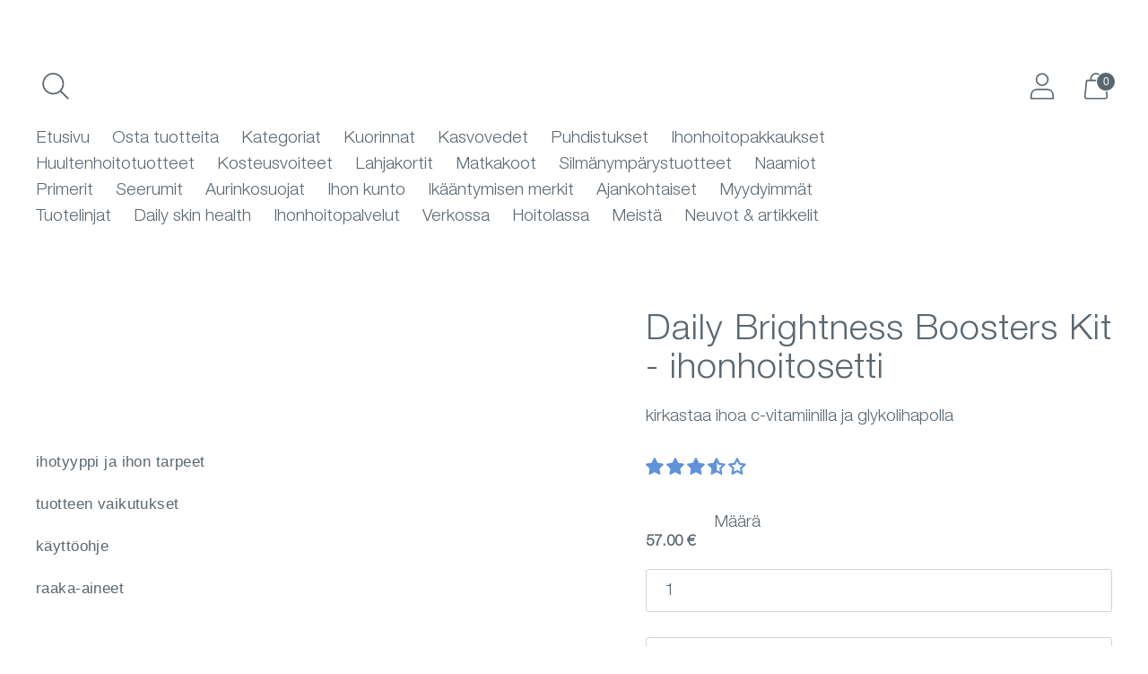

--- FILE ---
content_type: text/html; charset=utf-8
request_url: https://dermalogica.fi/products/daily-brightness-boosters-kit
body_size: 146704
content:
<!doctype html>

<!--
      ___                       ___           ___           ___
     /  /\                     /__/\         /  /\         /  /\
    /  /:/_                    \  \:\       /  /:/        /  /::\
   /  /:/ /\  ___     ___       \  \:\     /  /:/        /  /:/\:\
  /  /:/ /:/ /__/\   /  /\  ___  \  \:\   /  /:/  ___   /  /:/  \:\
 /__/:/ /:/  \  \:\ /  /:/ /__/\  \__\:\ /__/:/  /  /\ /__/:/ \__\:\
 \  \:\/:/    \  \:\  /:/  \  \:\ /  /:/ \  \:\ /  /:/ \  \:\ /  /:/
  \  \::/      \  \:\/:/    \  \:\  /:/   \  \:\  /:/   \  \:\  /:/
   \  \:\       \  \::/      \  \:\/:/     \  \:\/:/     \  \:\/:/
    \  \:\       \__\/        \  \::/       \  \::/       \  \::/
     \__\/                     \__\/         \__\/         \__\/

--------------------------------------------------------------------
#  Spark v2.6.2
#  Documentation: https://fluorescent.co/help/spark/
#  Purchase: https://themes.shopify.com/themes/spark/
#  A product by Fluorescent: https://fluorescent.co/

--------------------------------------------------------------------

-->
<html class="no-js" lang="fi" style="--announcement-height: 1px;">
<head>

    
      

<script type="text/javascript">
    var flspdx = new Worker(
      'data:text/javascript;base64,' +
        btoa(
          'onmessage=function(e){var t=new Request("https://cdn.shopify.com/s/files/1/0932/1332/7636/files/increase-pagespeed-min.js?v=1741029989",{redirect:"follow"});fetch(t).then(e=>e.text()).then(e=>{postMessage(e)})};'
        )
    );
    (flspdx.onmessage = function (t) {
      var e = document.createElement('script');
      (e.type = 'text/javascript'), (e.textContent = t.data), document.head.appendChild(e);
    }),
      flspdx.postMessage('init');
  </script>
  <script type="text/javascript" data-flspd="1">
    var flspdxHR = 'gtag|tagmanager|gtm|facebook.net|hotjar|gorgias|recaptcha';
    var flspdxSR = 'googlet|gorgias|stripe|mem|privy|incart|webui';
    var flspdxHR1 = new RegExp(flspdxHR),
      flspdxSR1 = new RegExp(flspdxSR),
      observer = new MutationObserver(function (e) {
        e.forEach(function (e) {
          e.addedNodes.forEach(function (e) {
            'SCRIPT' === e.tagName &&
              1 === e.nodeType &&
              (e.innerHTML.includes('asyncLoad') ||
                'analytics' === e.className ||
                flspdxSR1.test(e.src) ||
                flspdxHR1.test(e.innerHTML)) &&
              (e.type = 'text/flspdscript');
          });
        });
      }),
      ua = navigator.userAgent.toLowerCase();
    ua.match(new RegExp('chrome|firefox')) &&
      -1 === window.location.href.indexOf('no-optimization') &&
      observer.observe(document.documentElement, { childList: !0, subtree: !0 });
  </script><div
  style="position:absolute;font-size:1200px;line-height:1;word-wrap:break-word;top:0;left:0;width:96vw;height:96vh;max-width:99vw;max-height:99vh;pointer-events:none;z-index:99999999999;color:transparent;overflow:hidden;"
  data-optimizer="Speed Boost: pagespeed-javascript"
>
  □
</div>
<script
  src="https://cdn.shopify.com/s/files/1/0932/1332/7636/files/increase-pagespeed-min.js?v=1741029989"
></script>

    
  
  <!-- <link rel="preload" href="//dermalogica.fi/cdn/shop/t/53/assets/theme.js?v=17405110298948836961753309486" as="script" type="text/javascript" > -->
  <!-- <script src=//dermalogica.fi/cdn/shop/t/53/assets/theme-0e4b9fc6.js?v=11666384012755591001753309486 rel="preload" type="text/javascript"></script> -->
  <!--<script src=<link href="//dermalogica.fi/cdn/shop/t/53/assets/theme.css?v=6183" rel="stylesheet" type="text/css" media="all" /> rel="stylesheet" type="text/css" media="all"></script> -->

  <!--<script src="//dermalogica.fi/cdn/shop/t/53/assets/theme-0e4b9fc6.js?v=11666384012755591001753309486" type="text/javascript"></script>-->
  
  <link href="//dermalogica.fi/cdn/shop/t/53/assets/theme.scss.css?v=9073184629442776201753309486" rel="stylesheet" type="text/css" media="all" />
  <script>
  console.log('Spark v2.6.2 by Fluorescent');

  document.documentElement.className = document.documentElement.className.replace('no-js', '');

  window.theme = {
    version: 'v2.6.2',
    moneyFormat: "{{amount}} €",
    strings: {
      name: "Dermalogica Suomi",
      accessibility: {
        play_video: "Toista",
        pause_video: "Pysäytä"
      },
      product: {
        no_shipping_rates: "",
        country_placeholder: "Maa",
        review: "Kirjoita arvostelu"
      },
      products: {
        product: {
          unavailable: "",
          unitPrice: "",
          unitPriceSeparator: "",
          sku: ""
        }
      },
      quickCart: {
        addProductQuantity: "Vähennä tuotteen määrää",
        removeProductQuantity: "Lisää tuotteen määrää",
        removeProduct: "Poista",
        quantity: "Määrä"
      }
    },
    routes: {
      root: "/",
      cart: {
        base: "/cart",
        add: "/cart/add",
        change: "/cart/change",
        clear: "/cart/clear",
        // Manual routes until Shopify adds support
        shipping: "/cart/shipping_rates",
      },
      // Manual routes until Shopify adds support
      products: "/products",
      productRecommendations: "/recommendations/products",
      predictive_search_url: '/search/suggest'
    },
  }

  
    window.theme.allCountryOptionTags = "\u003coption value=\"Finland\" data-provinces=\"[]\"\u003eSuomi\u003c\/option\u003e\n\u003coption value=\"---\" data-provinces=\"[]\"\u003e---\u003c\/option\u003e\n\u003coption value=\"Afghanistan\" data-provinces=\"[]\"\u003eAfganistan\u003c\/option\u003e\n\u003coption value=\"Aland Islands\" data-provinces=\"[]\"\u003eAhvenanmaa\u003c\/option\u003e\n\u003coption value=\"Netherlands\" data-provinces=\"[]\"\u003eAlankomaat\u003c\/option\u003e\n\u003coption value=\"Albania\" data-provinces=\"[]\"\u003eAlbania\u003c\/option\u003e\n\u003coption value=\"Algeria\" data-provinces=\"[]\"\u003eAlgeria\u003c\/option\u003e\n\u003coption value=\"Andorra\" data-provinces=\"[]\"\u003eAndorra\u003c\/option\u003e\n\u003coption value=\"Angola\" data-provinces=\"[]\"\u003eAngola\u003c\/option\u003e\n\u003coption value=\"Anguilla\" data-provinces=\"[]\"\u003eAnguilla\u003c\/option\u003e\n\u003coption value=\"Antigua And Barbuda\" data-provinces=\"[]\"\u003eAntigua ja Barbuda\u003c\/option\u003e\n\u003coption value=\"United Arab Emirates\" data-provinces=\"[[\u0026quot;Abu Dhabi\u0026quot;,\u0026quot;Abu Dhabi Emirate\u0026quot;],[\u0026quot;Ajman\u0026quot;,\u0026quot;Ajmān\u0026quot;],[\u0026quot;Dubai\u0026quot;,\u0026quot;Dubai\u0026quot;],[\u0026quot;Fujairah\u0026quot;,\u0026quot;Fudžaira\u0026quot;],[\u0026quot;Ras al-Khaimah\u0026quot;,\u0026quot;Ra’s al-Khaima\u0026quot;],[\u0026quot;Sharjah\u0026quot;,\u0026quot;Šardža\u0026quot;],[\u0026quot;Umm al-Quwain\u0026quot;,\u0026quot;Umm al-Qaiwain\u0026quot;]]\"\u003eArabiemiirikunnat\u003c\/option\u003e\n\u003coption value=\"Argentina\" data-provinces=\"[[\u0026quot;Buenos Aires\u0026quot;,\u0026quot;Buenos Airesin maakunta\u0026quot;],[\u0026quot;Catamarca\u0026quot;,\u0026quot;Catamarcan maakunta\u0026quot;],[\u0026quot;Chaco\u0026quot;,\u0026quot;Chacon maakunta\u0026quot;],[\u0026quot;Chubut\u0026quot;,\u0026quot;Chubutin maakunta\u0026quot;],[\u0026quot;Ciudad Autónoma de Buenos Aires\u0026quot;,\u0026quot;Buenos Aires\u0026quot;],[\u0026quot;Corrientes\u0026quot;,\u0026quot;Corrientesin maakunta\u0026quot;],[\u0026quot;Córdoba\u0026quot;,\u0026quot;Córdoban maakunta\u0026quot;],[\u0026quot;Entre Ríos\u0026quot;,\u0026quot;Entre Ríosin maakunta\u0026quot;],[\u0026quot;Formosa\u0026quot;,\u0026quot;Formosan maakunta\u0026quot;],[\u0026quot;Jujuy\u0026quot;,\u0026quot;Jujuyn maakunta\u0026quot;],[\u0026quot;La Pampa\u0026quot;,\u0026quot;La Pampan maakunta\u0026quot;],[\u0026quot;La Rioja\u0026quot;,\u0026quot;La Riojan maakunta\u0026quot;],[\u0026quot;Mendoza\u0026quot;,\u0026quot;Mendozan maakunta\u0026quot;],[\u0026quot;Misiones\u0026quot;,\u0026quot;Misionesin maakunta\u0026quot;],[\u0026quot;Neuquén\u0026quot;,\u0026quot;Neuquénin maakunta\u0026quot;],[\u0026quot;Río Negro\u0026quot;,\u0026quot;Río Negron maakunta\u0026quot;],[\u0026quot;Salta\u0026quot;,\u0026quot;Saltan maakunta\u0026quot;],[\u0026quot;San Juan\u0026quot;,\u0026quot;San Juanin maakunta\u0026quot;],[\u0026quot;San Luis\u0026quot;,\u0026quot;San Luisin maakunta\u0026quot;],[\u0026quot;Santa Cruz\u0026quot;,\u0026quot;Santa Cruzin maakunta\u0026quot;],[\u0026quot;Santa Fe\u0026quot;,\u0026quot;Santa Fen maakunta\u0026quot;],[\u0026quot;Santiago Del Estero\u0026quot;,\u0026quot;Santiago del Esteron maakunta\u0026quot;],[\u0026quot;Tierra Del Fuego\u0026quot;,\u0026quot;Tulimaan, Etelämantereen ja Etelä-Atlantin saarten provinssi\u0026quot;],[\u0026quot;Tucumán\u0026quot;,\u0026quot;Tucumánin maakunta\u0026quot;]]\"\u003eArgentiina\u003c\/option\u003e\n\u003coption value=\"Armenia\" data-provinces=\"[]\"\u003eArmenia\u003c\/option\u003e\n\u003coption value=\"Aruba\" data-provinces=\"[]\"\u003eAruba\u003c\/option\u003e\n\u003coption value=\"Ascension Island\" data-provinces=\"[]\"\u003eAscension-saari\u003c\/option\u003e\n\u003coption value=\"Australia\" data-provinces=\"[[\u0026quot;Australian Capital Territory\u0026quot;,\u0026quot;Australian pääkaupunkiterritorio\u0026quot;],[\u0026quot;New South Wales\u0026quot;,\u0026quot;Uusi Etelä-Wales\u0026quot;],[\u0026quot;Northern Territory\u0026quot;,\u0026quot;Pohjoisterritorio\u0026quot;],[\u0026quot;Queensland\u0026quot;,\u0026quot;Queensland\u0026quot;],[\u0026quot;South Australia\u0026quot;,\u0026quot;Etelä-Australia\u0026quot;],[\u0026quot;Tasmania\u0026quot;,\u0026quot;Tasmania\u0026quot;],[\u0026quot;Victoria\u0026quot;,\u0026quot;Victoria\u0026quot;],[\u0026quot;Western Australia\u0026quot;,\u0026quot;Länsi-Australia\u0026quot;]]\"\u003eAustralia\u003c\/option\u003e\n\u003coption value=\"Azerbaijan\" data-provinces=\"[]\"\u003eAzerbaidžan\u003c\/option\u003e\n\u003coption value=\"Bahamas\" data-provinces=\"[]\"\u003eBahama\u003c\/option\u003e\n\u003coption value=\"Bahrain\" data-provinces=\"[]\"\u003eBahrain\u003c\/option\u003e\n\u003coption value=\"Bangladesh\" data-provinces=\"[]\"\u003eBangladesh\u003c\/option\u003e\n\u003coption value=\"Barbados\" data-provinces=\"[]\"\u003eBarbados\u003c\/option\u003e\n\u003coption value=\"Belgium\" data-provinces=\"[]\"\u003eBelgia\u003c\/option\u003e\n\u003coption value=\"Belize\" data-provinces=\"[]\"\u003eBelize\u003c\/option\u003e\n\u003coption value=\"Benin\" data-provinces=\"[]\"\u003eBenin\u003c\/option\u003e\n\u003coption value=\"Bermuda\" data-provinces=\"[]\"\u003eBermuda\u003c\/option\u003e\n\u003coption value=\"Bhutan\" data-provinces=\"[]\"\u003eBhutan\u003c\/option\u003e\n\u003coption value=\"Bolivia\" data-provinces=\"[]\"\u003eBolivia\u003c\/option\u003e\n\u003coption value=\"Bosnia And Herzegovina\" data-provinces=\"[]\"\u003eBosnia ja Hertsegovina\u003c\/option\u003e\n\u003coption value=\"Botswana\" data-provinces=\"[]\"\u003eBotswana\u003c\/option\u003e\n\u003coption value=\"Brazil\" data-provinces=\"[[\u0026quot;Acre\u0026quot;,\u0026quot;Acre\u0026quot;],[\u0026quot;Alagoas\u0026quot;,\u0026quot;Alagoas\u0026quot;],[\u0026quot;Amapá\u0026quot;,\u0026quot;Amapá\u0026quot;],[\u0026quot;Amazonas\u0026quot;,\u0026quot;Amazonas\u0026quot;],[\u0026quot;Bahia\u0026quot;,\u0026quot;Bahia\u0026quot;],[\u0026quot;Ceará\u0026quot;,\u0026quot;Ceará\u0026quot;],[\u0026quot;Distrito Federal\u0026quot;,\u0026quot;Distrito Federal\u0026quot;],[\u0026quot;Espírito Santo\u0026quot;,\u0026quot;Espírito Santo\u0026quot;],[\u0026quot;Goiás\u0026quot;,\u0026quot;Goiás\u0026quot;],[\u0026quot;Maranhão\u0026quot;,\u0026quot;Maranhão\u0026quot;],[\u0026quot;Mato Grosso\u0026quot;,\u0026quot;Mato Grosso\u0026quot;],[\u0026quot;Mato Grosso do Sul\u0026quot;,\u0026quot;Mato Grosso do Sul\u0026quot;],[\u0026quot;Minas Gerais\u0026quot;,\u0026quot;Minas Gerais\u0026quot;],[\u0026quot;Paraná\u0026quot;,\u0026quot;Paraná\u0026quot;],[\u0026quot;Paraíba\u0026quot;,\u0026quot;Paraíba\u0026quot;],[\u0026quot;Pará\u0026quot;,\u0026quot;Pará\u0026quot;],[\u0026quot;Pernambuco\u0026quot;,\u0026quot;Pernambuco\u0026quot;],[\u0026quot;Piauí\u0026quot;,\u0026quot;Piauí\u0026quot;],[\u0026quot;Rio Grande do Norte\u0026quot;,\u0026quot;Rio Grande do Norte\u0026quot;],[\u0026quot;Rio Grande do Sul\u0026quot;,\u0026quot;Rio Grande do Sul\u0026quot;],[\u0026quot;Rio de Janeiro\u0026quot;,\u0026quot;Rio de Janeiro\u0026quot;],[\u0026quot;Rondônia\u0026quot;,\u0026quot;Rondônia\u0026quot;],[\u0026quot;Roraima\u0026quot;,\u0026quot;Roraima\u0026quot;],[\u0026quot;Santa Catarina\u0026quot;,\u0026quot;Santa Catarina\u0026quot;],[\u0026quot;Sergipe\u0026quot;,\u0026quot;Sergipe\u0026quot;],[\u0026quot;São Paulo\u0026quot;,\u0026quot;São Paulo\u0026quot;],[\u0026quot;Tocantins\u0026quot;,\u0026quot;Tocantins\u0026quot;]]\"\u003eBrasilia\u003c\/option\u003e\n\u003coption value=\"British Indian Ocean Territory\" data-provinces=\"[]\"\u003eBrittiläinen Intian valtameren alue\u003c\/option\u003e\n\u003coption value=\"Virgin Islands, British\" data-provinces=\"[]\"\u003eBrittiläiset Neitsytsaaret\u003c\/option\u003e\n\u003coption value=\"Brunei\" data-provinces=\"[]\"\u003eBrunei\u003c\/option\u003e\n\u003coption value=\"Bulgaria\" data-provinces=\"[]\"\u003eBulgaria\u003c\/option\u003e\n\u003coption value=\"Burkina Faso\" data-provinces=\"[]\"\u003eBurkina Faso\u003c\/option\u003e\n\u003coption value=\"Burundi\" data-provinces=\"[]\"\u003eBurundi\u003c\/option\u003e\n\u003coption value=\"Cayman Islands\" data-provinces=\"[]\"\u003eCaymansaaret\u003c\/option\u003e\n\u003coption value=\"Chile\" data-provinces=\"[[\u0026quot;Antofagasta\u0026quot;,\u0026quot;Antofagastan alue\u0026quot;],[\u0026quot;Araucanía\u0026quot;,\u0026quot;Araucanía\u0026quot;],[\u0026quot;Arica and Parinacota\u0026quot;,\u0026quot;Arica-Parinacota\u0026quot;],[\u0026quot;Atacama\u0026quot;,\u0026quot;Atacaman alue\u0026quot;],[\u0026quot;Aysén\u0026quot;,\u0026quot;Aisén del General Carlos Ibáñez del Campo\u0026quot;],[\u0026quot;Biobío\u0026quot;,\u0026quot;Biobíon alue\u0026quot;],[\u0026quot;Coquimbo\u0026quot;,\u0026quot;Coquimbo\u0026quot;],[\u0026quot;Los Lagos\u0026quot;,\u0026quot;Los Lagosin maakunta\u0026quot;],[\u0026quot;Los Ríos\u0026quot;,\u0026quot;Los Ríos\u0026quot;],[\u0026quot;Magallanes\u0026quot;,\u0026quot;Magallanes y la Antártica Chilenan alue\u0026quot;],[\u0026quot;Maule\u0026quot;,\u0026quot;Maule\u0026quot;],[\u0026quot;O\u0026#39;Higgins\u0026quot;,\u0026quot;Libertador General Bernardo O’Higginsin maakunta\u0026quot;],[\u0026quot;Santiago\u0026quot;,\u0026quot;Santiago Metropolitan maakunta\u0026quot;],[\u0026quot;Tarapacá\u0026quot;,\u0026quot;Tarapacá\u0026quot;],[\u0026quot;Valparaíso\u0026quot;,\u0026quot;Valparaíson alue\u0026quot;],[\u0026quot;Ñuble\u0026quot;,\u0026quot;Ñuble\u0026quot;]]\"\u003eChile\u003c\/option\u003e\n\u003coption value=\"Cook Islands\" data-provinces=\"[]\"\u003eCookinsaaret\u003c\/option\u003e\n\u003coption value=\"Costa Rica\" data-provinces=\"[[\u0026quot;Alajuela\u0026quot;,\u0026quot;Alajuelan maakunta\u0026quot;],[\u0026quot;Cartago\u0026quot;,\u0026quot;Cartagon maakunta\u0026quot;],[\u0026quot;Guanacaste\u0026quot;,\u0026quot;Guanacasten maakunta\u0026quot;],[\u0026quot;Heredia\u0026quot;,\u0026quot;Heredian maakunta\u0026quot;],[\u0026quot;Limón\u0026quot;,\u0026quot;Limónin maakunta\u0026quot;],[\u0026quot;Puntarenas\u0026quot;,\u0026quot;Puntarenasin maakunta\u0026quot;],[\u0026quot;San José\u0026quot;,\u0026quot;San Josén maakunta\u0026quot;]]\"\u003eCosta Rica\u003c\/option\u003e\n\u003coption value=\"Curaçao\" data-provinces=\"[]\"\u003eCuraçao\u003c\/option\u003e\n\u003coption value=\"Djibouti\" data-provinces=\"[]\"\u003eDjibouti\u003c\/option\u003e\n\u003coption value=\"Dominica\" data-provinces=\"[]\"\u003eDominica\u003c\/option\u003e\n\u003coption value=\"Dominican Republic\" data-provinces=\"[]\"\u003eDominikaaninen tasavalta\u003c\/option\u003e\n\u003coption value=\"Ecuador\" data-provinces=\"[]\"\u003eEcuador\u003c\/option\u003e\n\u003coption value=\"Egypt\" data-provinces=\"[[\u0026quot;6th of October\u0026quot;,\u0026quot;6. lokakuuta\u0026quot;],[\u0026quot;Al Sharqia\u0026quot;,\u0026quot;Al-Šarqiyya\u0026quot;],[\u0026quot;Alexandria\u0026quot;,\u0026quot;Al-Iskandariyyan kuvernoraatti\u0026quot;],[\u0026quot;Aswan\u0026quot;,\u0026quot;Assuanin kuvernoraatti\u0026quot;],[\u0026quot;Asyut\u0026quot;,\u0026quot;Asyutin kuvernoraatti\u0026quot;],[\u0026quot;Beheira\u0026quot;,\u0026quot;Al-Buhaira\u0026quot;],[\u0026quot;Beni Suef\u0026quot;,\u0026quot;Bani Suwaifin kuvernoraatti\u0026quot;],[\u0026quot;Cairo\u0026quot;,\u0026quot;Kairon kuvernoraatti\u0026quot;],[\u0026quot;Dakahlia\u0026quot;,\u0026quot;Al-Daqahliyya\u0026quot;],[\u0026quot;Damietta\u0026quot;,\u0026quot;Dumjatin kuvernoraatti\u0026quot;],[\u0026quot;Faiyum\u0026quot;,\u0026quot;Al-Fayyumin kuvernoraatti\u0026quot;],[\u0026quot;Gharbia\u0026quot;,\u0026quot;Al-Gharbiyyan kuvernoraatti\u0026quot;],[\u0026quot;Giza\u0026quot;,\u0026quot;Al-Gizan kuvernoraatti\u0026quot;],[\u0026quot;Helwan\u0026quot;,\u0026quot;Helwan\u0026quot;],[\u0026quot;Ismailia\u0026quot;,\u0026quot;Al-Isma’iliyyan kuvernoraatti\u0026quot;],[\u0026quot;Kafr el-Sheikh\u0026quot;,\u0026quot;Kafr al-Šaykh\u0026quot;],[\u0026quot;Luxor\u0026quot;,\u0026quot;Luxorin kuvernoraatti\u0026quot;],[\u0026quot;Matrouh\u0026quot;,\u0026quot;Matruhin kuvernoraatti\u0026quot;],[\u0026quot;Minya\u0026quot;,\u0026quot;Al-Minyan kuvernoraatti\u0026quot;],[\u0026quot;Monufia\u0026quot;,\u0026quot;Al-Minufiyya\u0026quot;],[\u0026quot;New Valley\u0026quot;,\u0026quot;Al-Wadi al-Gadid\u0026quot;],[\u0026quot;North Sinai\u0026quot;,\u0026quot;Šamal Sina’\u0026quot;],[\u0026quot;Port Said\u0026quot;,\u0026quot;Bur Sa’idin kuvernoraatti\u0026quot;],[\u0026quot;Qalyubia\u0026quot;,\u0026quot;Al-Qalyubiyya\u0026quot;],[\u0026quot;Qena\u0026quot;,\u0026quot;Qinan kuvernoraatti\u0026quot;],[\u0026quot;Red Sea\u0026quot;,\u0026quot;Al-Bahr al-Ahmar\u0026quot;],[\u0026quot;Sohag\u0026quot;,\u0026quot;Suhaj\u0026quot;],[\u0026quot;South Sinai\u0026quot;,\u0026quot;Janub Sina’\u0026quot;],[\u0026quot;Suez\u0026quot;,\u0026quot;Al-Suwaisin kuvernoraatti\u0026quot;]]\"\u003eEgypti\u003c\/option\u003e\n\u003coption value=\"El Salvador\" data-provinces=\"[[\u0026quot;Ahuachapán\u0026quot;,\u0026quot;Ahuachapánin\u0026quot;],[\u0026quot;Cabañas\u0026quot;,\u0026quot;Cabañasn\u0026quot;],[\u0026quot;Chalatenango\u0026quot;,\u0026quot;Chalatenango\u0026quot;],[\u0026quot;Cuscatlán\u0026quot;,\u0026quot;Cuscatlánin\u0026quot;],[\u0026quot;La Libertad\u0026quot;,\u0026quot;La Libertadin\u0026quot;],[\u0026quot;La Paz\u0026quot;,\u0026quot;La Pazin\u0026quot;],[\u0026quot;La Unión\u0026quot;,\u0026quot;La Unión\u0026quot;],[\u0026quot;Morazán\u0026quot;,\u0026quot;Morazánin\u0026quot;],[\u0026quot;San Miguel\u0026quot;,\u0026quot;San Miguelin\u0026quot;],[\u0026quot;San Salvador\u0026quot;,\u0026quot;San Salvadorin\u0026quot;],[\u0026quot;San Vicente\u0026quot;,\u0026quot;San Vicenten\u0026quot;],[\u0026quot;Santa Ana\u0026quot;,\u0026quot;Santa Anan\u0026quot;],[\u0026quot;Sonsonate\u0026quot;,\u0026quot;Sonsonate\u0026quot;],[\u0026quot;Usulután\u0026quot;,\u0026quot;Usulutánin\u0026quot;]]\"\u003eEl Salvador\u003c\/option\u003e\n\u003coption value=\"Eritrea\" data-provinces=\"[]\"\u003eEritrea\u003c\/option\u003e\n\u003coption value=\"Spain\" data-provinces=\"[[\u0026quot;A Coruña\u0026quot;,\u0026quot;A Coruña\u0026quot;],[\u0026quot;Albacete\u0026quot;,\u0026quot;Albacete\u0026quot;],[\u0026quot;Alicante\u0026quot;,\u0026quot;Alicante\u0026quot;],[\u0026quot;Almería\u0026quot;,\u0026quot;Almería\u0026quot;],[\u0026quot;Asturias\u0026quot;,\u0026quot;Asturias\u0026quot;],[\u0026quot;Badajoz\u0026quot;,\u0026quot;Badajoz\u0026quot;],[\u0026quot;Balears\u0026quot;,\u0026quot;Baleaarit²\u0026quot;],[\u0026quot;Barcelona\u0026quot;,\u0026quot;Barcelona\u0026quot;],[\u0026quot;Burgos\u0026quot;,\u0026quot;Burgos\u0026quot;],[\u0026quot;Cantabria\u0026quot;,\u0026quot;Kantabria²\u0026quot;],[\u0026quot;Castellón\u0026quot;,\u0026quot;Castellón\u0026quot;],[\u0026quot;Ceuta\u0026quot;,\u0026quot;Ceuta\u0026quot;],[\u0026quot;Ciudad Real\u0026quot;,\u0026quot;Ciudad Real\u0026quot;],[\u0026quot;Cuenca\u0026quot;,\u0026quot;Cuenca\u0026quot;],[\u0026quot;Cáceres\u0026quot;,\u0026quot;Cáceres\u0026quot;],[\u0026quot;Cádiz\u0026quot;,\u0026quot;Cádiz\u0026quot;],[\u0026quot;Córdoba\u0026quot;,\u0026quot;Córdoba\u0026quot;],[\u0026quot;Girona\u0026quot;,\u0026quot;Girona\u0026quot;],[\u0026quot;Granada\u0026quot;,\u0026quot;Granada\u0026quot;],[\u0026quot;Guadalajara\u0026quot;,\u0026quot;Guadalajara\u0026quot;],[\u0026quot;Guipúzcoa\u0026quot;,\u0026quot;Guipúzcoa\u0026quot;],[\u0026quot;Huelva\u0026quot;,\u0026quot;Huelva\u0026quot;],[\u0026quot;Huesca\u0026quot;,\u0026quot;Huesca\u0026quot;],[\u0026quot;Jaén\u0026quot;,\u0026quot;Jaén\u0026quot;],[\u0026quot;La Rioja\u0026quot;,\u0026quot;La Rioja\u0026quot;],[\u0026quot;Las Palmas\u0026quot;,\u0026quot;Las Palmas\u0026quot;],[\u0026quot;León\u0026quot;,\u0026quot;León\u0026quot;],[\u0026quot;Lleida\u0026quot;,\u0026quot;Lleida\u0026quot;],[\u0026quot;Lugo\u0026quot;,\u0026quot;Lugo\u0026quot;],[\u0026quot;Madrid\u0026quot;,\u0026quot;Madrid\u0026quot;],[\u0026quot;Melilla\u0026quot;,\u0026quot;Melilla\u0026quot;],[\u0026quot;Murcia\u0026quot;,\u0026quot;Murcia\u0026quot;],[\u0026quot;Málaga\u0026quot;,\u0026quot;Málaga\u0026quot;],[\u0026quot;Navarra\u0026quot;,\u0026quot;Navarra²\u0026quot;],[\u0026quot;Ourense\u0026quot;,\u0026quot;Ourense\u0026quot;],[\u0026quot;Palencia\u0026quot;,\u0026quot;Palencia\u0026quot;],[\u0026quot;Pontevedra\u0026quot;,\u0026quot;Pontevedra\u0026quot;],[\u0026quot;Salamanca\u0026quot;,\u0026quot;Salamanca\u0026quot;],[\u0026quot;Santa Cruz de Tenerife\u0026quot;,\u0026quot;Santa Cruz de Tenerife\u0026quot;],[\u0026quot;Segovia\u0026quot;,\u0026quot;Segovia\u0026quot;],[\u0026quot;Sevilla\u0026quot;,\u0026quot;Sevilla\u0026quot;],[\u0026quot;Soria\u0026quot;,\u0026quot;Soria\u0026quot;],[\u0026quot;Tarragona\u0026quot;,\u0026quot;Tarragona\u0026quot;],[\u0026quot;Teruel\u0026quot;,\u0026quot;Teruel\u0026quot;],[\u0026quot;Toledo\u0026quot;,\u0026quot;Toledo\u0026quot;],[\u0026quot;Valencia\u0026quot;,\u0026quot;Valencia\u0026quot;],[\u0026quot;Valladolid\u0026quot;,\u0026quot;Valladolid\u0026quot;],[\u0026quot;Vizcaya\u0026quot;,\u0026quot;Vizcaya\u0026quot;],[\u0026quot;Zamora\u0026quot;,\u0026quot;Zamora\u0026quot;],[\u0026quot;Zaragoza\u0026quot;,\u0026quot;Zaragoza\u0026quot;],[\u0026quot;Álava\u0026quot;,\u0026quot;Álava\u0026quot;],[\u0026quot;Ávila\u0026quot;,\u0026quot;Ávila\u0026quot;]]\"\u003eEspanja\u003c\/option\u003e\n\u003coption value=\"Eswatini\" data-provinces=\"[]\"\u003eEswatini\u003c\/option\u003e\n\u003coption value=\"South Africa\" data-provinces=\"[[\u0026quot;Eastern Cape\u0026quot;,\u0026quot;Eastern Cape\u0026quot;],[\u0026quot;Free State\u0026quot;,\u0026quot;Free State\u0026quot;],[\u0026quot;Gauteng\u0026quot;,\u0026quot;Gauteng\u0026quot;],[\u0026quot;KwaZulu-Natal\u0026quot;,\u0026quot;KwaZulu-Natal\u0026quot;],[\u0026quot;Limpopo\u0026quot;,\u0026quot;Limpopon provinssi\u0026quot;],[\u0026quot;Mpumalanga\u0026quot;,\u0026quot;Mpumalanga\u0026quot;],[\u0026quot;North West\u0026quot;,\u0026quot;North West\u0026quot;],[\u0026quot;Northern Cape\u0026quot;,\u0026quot;Northern Cape\u0026quot;],[\u0026quot;Western Cape\u0026quot;,\u0026quot;Western Cape\u0026quot;]]\"\u003eEtelä-Afrikka\u003c\/option\u003e\n\u003coption value=\"South Georgia And The South Sandwich Islands\" data-provinces=\"[]\"\u003eEtelä-Georgia ja Eteläiset Sandwichinsaaret\u003c\/option\u003e\n\u003coption value=\"South Korea\" data-provinces=\"[[\u0026quot;Busan\u0026quot;,\u0026quot;Busan\u0026quot;],[\u0026quot;Chungbuk\u0026quot;,\u0026quot;Pohjois-Chungcheon\u0026quot;],[\u0026quot;Chungnam\u0026quot;,\u0026quot;Etelä-Chungcheong\u0026quot;],[\u0026quot;Daegu\u0026quot;,\u0026quot;Daegu\u0026quot;],[\u0026quot;Daejeon\u0026quot;,\u0026quot;Daejeon\u0026quot;],[\u0026quot;Gangwon\u0026quot;,\u0026quot;Gangwon\u0026quot;],[\u0026quot;Gwangju\u0026quot;,\u0026quot;Gwangju\u0026quot;],[\u0026quot;Gyeongbuk\u0026quot;,\u0026quot;Pohjois-Gyeongsang\u0026quot;],[\u0026quot;Gyeonggi\u0026quot;,\u0026quot;Gyeonggi\u0026quot;],[\u0026quot;Gyeongnam\u0026quot;,\u0026quot;Etelä-Gyeongsang\u0026quot;],[\u0026quot;Incheon\u0026quot;,\u0026quot;Incheon\u0026quot;],[\u0026quot;Jeju\u0026quot;,\u0026quot;Jeju\u0026quot;],[\u0026quot;Jeonbuk\u0026quot;,\u0026quot;Pohjois-Jeolla\u0026quot;],[\u0026quot;Jeonnam\u0026quot;,\u0026quot;Etelä-Jeolla\u0026quot;],[\u0026quot;Sejong\u0026quot;,\u0026quot;Sejong City\u0026quot;],[\u0026quot;Seoul\u0026quot;,\u0026quot;Soul\u0026quot;],[\u0026quot;Ulsan\u0026quot;,\u0026quot;Ulsan\u0026quot;]]\"\u003eEtelä-Korea\u003c\/option\u003e\n\u003coption value=\"South Sudan\" data-provinces=\"[]\"\u003eEtelä-Sudan\u003c\/option\u003e\n\u003coption value=\"Ethiopia\" data-provinces=\"[]\"\u003eEtiopia\u003c\/option\u003e\n\u003coption value=\"Falkland Islands (Malvinas)\" data-provinces=\"[]\"\u003eFalklandinsaaret\u003c\/option\u003e\n\u003coption value=\"Faroe Islands\" data-provinces=\"[]\"\u003eFärsaaret\u003c\/option\u003e\n\u003coption value=\"Fiji\" data-provinces=\"[]\"\u003eFidži\u003c\/option\u003e\n\u003coption value=\"Philippines\" data-provinces=\"[[\u0026quot;Abra\u0026quot;,\u0026quot;Abra\u0026quot;],[\u0026quot;Agusan del Norte\u0026quot;,\u0026quot;Agusan del Norte\u0026quot;],[\u0026quot;Agusan del Sur\u0026quot;,\u0026quot;Agusan del Sur\u0026quot;],[\u0026quot;Aklan\u0026quot;,\u0026quot;Aklan\u0026quot;],[\u0026quot;Albay\u0026quot;,\u0026quot;Albay\u0026quot;],[\u0026quot;Antique\u0026quot;,\u0026quot;Antique\u0026quot;],[\u0026quot;Apayao\u0026quot;,\u0026quot;Apayao\u0026quot;],[\u0026quot;Aurora\u0026quot;,\u0026quot;Aurora\u0026quot;],[\u0026quot;Basilan\u0026quot;,\u0026quot;Basilan\u0026quot;],[\u0026quot;Bataan\u0026quot;,\u0026quot;Bataan\u0026quot;],[\u0026quot;Batanes\u0026quot;,\u0026quot;Batanes\u0026quot;],[\u0026quot;Batangas\u0026quot;,\u0026quot;Batangas\u0026quot;],[\u0026quot;Benguet\u0026quot;,\u0026quot;Benguet\u0026quot;],[\u0026quot;Biliran\u0026quot;,\u0026quot;Biliran\u0026quot;],[\u0026quot;Bohol\u0026quot;,\u0026quot;Bohol\u0026quot;],[\u0026quot;Bukidnon\u0026quot;,\u0026quot;Bukidnon\u0026quot;],[\u0026quot;Bulacan\u0026quot;,\u0026quot;Bulacan\u0026quot;],[\u0026quot;Cagayan\u0026quot;,\u0026quot;Cagayan\u0026quot;],[\u0026quot;Camarines Norte\u0026quot;,\u0026quot;Camarines Norte\u0026quot;],[\u0026quot;Camarines Sur\u0026quot;,\u0026quot;Camarines Sur\u0026quot;],[\u0026quot;Camiguin\u0026quot;,\u0026quot;Camiguin\u0026quot;],[\u0026quot;Capiz\u0026quot;,\u0026quot;Capiz\u0026quot;],[\u0026quot;Catanduanes\u0026quot;,\u0026quot;Catanduanes\u0026quot;],[\u0026quot;Cavite\u0026quot;,\u0026quot;Cavite\u0026quot;],[\u0026quot;Cebu\u0026quot;,\u0026quot;Cebu\u0026quot;],[\u0026quot;Cotabato\u0026quot;,\u0026quot;Cotabato\u0026quot;],[\u0026quot;Davao Occidental\u0026quot;,\u0026quot;Davao Occidental\u0026quot;],[\u0026quot;Davao Oriental\u0026quot;,\u0026quot;Davao Oriental\u0026quot;],[\u0026quot;Davao de Oro\u0026quot;,\u0026quot;Compostela Valley\u0026quot;],[\u0026quot;Davao del Norte\u0026quot;,\u0026quot;Davao del Norte\u0026quot;],[\u0026quot;Davao del Sur\u0026quot;,\u0026quot;Davao del Sur\u0026quot;],[\u0026quot;Dinagat Islands\u0026quot;,\u0026quot;Dinagat Islands\u0026quot;],[\u0026quot;Eastern Samar\u0026quot;,\u0026quot;Eastern Samar\u0026quot;],[\u0026quot;Guimaras\u0026quot;,\u0026quot;Guimaras\u0026quot;],[\u0026quot;Ifugao\u0026quot;,\u0026quot;Ifugao\u0026quot;],[\u0026quot;Ilocos Norte\u0026quot;,\u0026quot;Ilocos Norte\u0026quot;],[\u0026quot;Ilocos Sur\u0026quot;,\u0026quot;Ilocos Sur\u0026quot;],[\u0026quot;Iloilo\u0026quot;,\u0026quot;Iloilo\u0026quot;],[\u0026quot;Isabela\u0026quot;,\u0026quot;Isabela\u0026quot;],[\u0026quot;Kalinga\u0026quot;,\u0026quot;Kalingan provinssi\u0026quot;],[\u0026quot;La Union\u0026quot;,\u0026quot;La Union\u0026quot;],[\u0026quot;Laguna\u0026quot;,\u0026quot;Laguna\u0026quot;],[\u0026quot;Lanao del Norte\u0026quot;,\u0026quot;Lanao del Norte\u0026quot;],[\u0026quot;Lanao del Sur\u0026quot;,\u0026quot;Lanao del Sur\u0026quot;],[\u0026quot;Leyte\u0026quot;,\u0026quot;Leyte\u0026quot;],[\u0026quot;Maguindanao\u0026quot;,\u0026quot;Maguindanao\u0026quot;],[\u0026quot;Marinduque\u0026quot;,\u0026quot;Marinduque\u0026quot;],[\u0026quot;Masbate\u0026quot;,\u0026quot;Masbate\u0026quot;],[\u0026quot;Metro Manila\u0026quot;,\u0026quot;Metro Manila\u0026quot;],[\u0026quot;Misamis Occidental\u0026quot;,\u0026quot;Misamis Occidental\u0026quot;],[\u0026quot;Misamis Oriental\u0026quot;,\u0026quot;Misamis Oriental\u0026quot;],[\u0026quot;Mountain Province\u0026quot;,\u0026quot;Mountain Province\u0026quot;],[\u0026quot;Negros Occidental\u0026quot;,\u0026quot;Negros Occidental\u0026quot;],[\u0026quot;Negros Oriental\u0026quot;,\u0026quot;Negros Oriental\u0026quot;],[\u0026quot;Northern Samar\u0026quot;,\u0026quot;Northern Samar\u0026quot;],[\u0026quot;Nueva Ecija\u0026quot;,\u0026quot;Nueva Ecija\u0026quot;],[\u0026quot;Nueva Vizcaya\u0026quot;,\u0026quot;Nueva Vizcaya\u0026quot;],[\u0026quot;Occidental Mindoro\u0026quot;,\u0026quot;Occidental Mindoro\u0026quot;],[\u0026quot;Oriental Mindoro\u0026quot;,\u0026quot;Oriental Mindoro\u0026quot;],[\u0026quot;Palawan\u0026quot;,\u0026quot;Palawan\u0026quot;],[\u0026quot;Pampanga\u0026quot;,\u0026quot;Pampanga\u0026quot;],[\u0026quot;Pangasinan\u0026quot;,\u0026quot;Pangasinan\u0026quot;],[\u0026quot;Quezon\u0026quot;,\u0026quot;Quezon\u0026quot;],[\u0026quot;Quirino\u0026quot;,\u0026quot;Quirino\u0026quot;],[\u0026quot;Rizal\u0026quot;,\u0026quot;Rizal\u0026quot;],[\u0026quot;Romblon\u0026quot;,\u0026quot;Romblon\u0026quot;],[\u0026quot;Samar\u0026quot;,\u0026quot;Samar\u0026quot;],[\u0026quot;Sarangani\u0026quot;,\u0026quot;Sarangani\u0026quot;],[\u0026quot;Siquijor\u0026quot;,\u0026quot;Siquijor\u0026quot;],[\u0026quot;Sorsogon\u0026quot;,\u0026quot;Sorsogon\u0026quot;],[\u0026quot;South Cotabato\u0026quot;,\u0026quot;South Cotabato\u0026quot;],[\u0026quot;Southern Leyte\u0026quot;,\u0026quot;Southern Leyte\u0026quot;],[\u0026quot;Sultan Kudarat\u0026quot;,\u0026quot;Sultan Kudarat\u0026quot;],[\u0026quot;Sulu\u0026quot;,\u0026quot;Sulu\u0026quot;],[\u0026quot;Surigao del Norte\u0026quot;,\u0026quot;Surigao del Norte\u0026quot;],[\u0026quot;Surigao del Sur\u0026quot;,\u0026quot;Surigao del Sur\u0026quot;],[\u0026quot;Tarlac\u0026quot;,\u0026quot;Tarlac\u0026quot;],[\u0026quot;Tawi-Tawi\u0026quot;,\u0026quot;Tawi-Tawi\u0026quot;],[\u0026quot;Zambales\u0026quot;,\u0026quot;Zambales\u0026quot;],[\u0026quot;Zamboanga Sibugay\u0026quot;,\u0026quot;Zamboanga Sibugay\u0026quot;],[\u0026quot;Zamboanga del Norte\u0026quot;,\u0026quot;Zamboanga del Norte\u0026quot;],[\u0026quot;Zamboanga del Sur\u0026quot;,\u0026quot;Zamboanga del Sur\u0026quot;]]\"\u003eFilippiinit\u003c\/option\u003e\n\u003coption value=\"Gabon\" data-provinces=\"[]\"\u003eGabon\u003c\/option\u003e\n\u003coption value=\"Gambia\" data-provinces=\"[]\"\u003eGambia\u003c\/option\u003e\n\u003coption value=\"Georgia\" data-provinces=\"[]\"\u003eGeorgia\u003c\/option\u003e\n\u003coption value=\"Ghana\" data-provinces=\"[]\"\u003eGhana\u003c\/option\u003e\n\u003coption value=\"Gibraltar\" data-provinces=\"[]\"\u003eGibraltar\u003c\/option\u003e\n\u003coption value=\"Grenada\" data-provinces=\"[]\"\u003eGrenada\u003c\/option\u003e\n\u003coption value=\"Greenland\" data-provinces=\"[]\"\u003eGrönlanti\u003c\/option\u003e\n\u003coption value=\"Guadeloupe\" data-provinces=\"[]\"\u003eGuadeloupe\u003c\/option\u003e\n\u003coption value=\"Guatemala\" data-provinces=\"[[\u0026quot;Alta Verapaz\u0026quot;,\u0026quot;Alta Verapaz\u0026quot;],[\u0026quot;Baja Verapaz\u0026quot;,\u0026quot;Baja Verapazin departementti\u0026quot;],[\u0026quot;Chimaltenango\u0026quot;,\u0026quot;Chimaltenangon departmentti\u0026quot;],[\u0026quot;Chiquimula\u0026quot;,\u0026quot;Chiquimula\u0026quot;],[\u0026quot;El Progreso\u0026quot;,\u0026quot;El Progreson departmentti\u0026quot;],[\u0026quot;Escuintla\u0026quot;,\u0026quot;Escuintlan departmentti\u0026quot;],[\u0026quot;Guatemala\u0026quot;,\u0026quot;Guatemala\u0026quot;],[\u0026quot;Huehuetenango\u0026quot;,\u0026quot;Huehuetenangon departmentti\u0026quot;],[\u0026quot;Izabal\u0026quot;,\u0026quot;Izabal\u0026quot;],[\u0026quot;Jalapa\u0026quot;,\u0026quot;Jalapan Departementti\u0026quot;],[\u0026quot;Jutiapa\u0026quot;,\u0026quot;Jutiapan depatermentti\u0026quot;],[\u0026quot;Petén\u0026quot;,\u0026quot;Petén\u0026quot;],[\u0026quot;Quetzaltenango\u0026quot;,\u0026quot;Quetzaltenangon departementti\u0026quot;],[\u0026quot;Quiché\u0026quot;,\u0026quot;Quichén departmentti\u0026quot;],[\u0026quot;Retalhuleu\u0026quot;,\u0026quot;Retalhuleun departmentti\u0026quot;],[\u0026quot;Sacatepéquez\u0026quot;,\u0026quot;Sacatepéquezin departementti\u0026quot;],[\u0026quot;San Marcos\u0026quot;,\u0026quot;San Marcosin departmentti\u0026quot;],[\u0026quot;Santa Rosa\u0026quot;,\u0026quot;Santa Rosan departmentti\u0026quot;],[\u0026quot;Sololá\u0026quot;,\u0026quot;Sololán departmentti\u0026quot;],[\u0026quot;Suchitepéquez\u0026quot;,\u0026quot;Suchitepéquezin departmentti\u0026quot;],[\u0026quot;Totonicapán\u0026quot;,\u0026quot;Totonicapánin departmentti\u0026quot;],[\u0026quot;Zacapa\u0026quot;,\u0026quot;Zacapan depatermentti\u0026quot;]]\"\u003eGuatemala\u003c\/option\u003e\n\u003coption value=\"Guernsey\" data-provinces=\"[]\"\u003eGuernsey\u003c\/option\u003e\n\u003coption value=\"Guinea\" data-provinces=\"[]\"\u003eGuinea\u003c\/option\u003e\n\u003coption value=\"Guinea Bissau\" data-provinces=\"[]\"\u003eGuinea-Bissau\u003c\/option\u003e\n\u003coption value=\"Guyana\" data-provinces=\"[]\"\u003eGuyana\u003c\/option\u003e\n\u003coption value=\"Haiti\" data-provinces=\"[]\"\u003eHaiti\u003c\/option\u003e\n\u003coption value=\"Honduras\" data-provinces=\"[]\"\u003eHonduras\u003c\/option\u003e\n\u003coption value=\"Hong Kong\" data-provinces=\"[[\u0026quot;Hong Kong Island\u0026quot;,\u0026quot;Hongkongin saari\u0026quot;],[\u0026quot;Kowloon\u0026quot;,\u0026quot;Kowloon\u0026quot;],[\u0026quot;New Territories\u0026quot;,\u0026quot;Uudet territoriot\u0026quot;]]\"\u003eHongkong – Kiinan erityishallintoalue\u003c\/option\u003e\n\u003coption value=\"Indonesia\" data-provinces=\"[[\u0026quot;Aceh\u0026quot;,\u0026quot;Aceh\u0026quot;],[\u0026quot;Bali\u0026quot;,\u0026quot;Bali\u0026quot;],[\u0026quot;Bangka Belitung\u0026quot;,\u0026quot;Bangka-Belitung\u0026quot;],[\u0026quot;Banten\u0026quot;,\u0026quot;Banten\u0026quot;],[\u0026quot;Bengkulu\u0026quot;,\u0026quot;Bengkulu\u0026quot;],[\u0026quot;Gorontalo\u0026quot;,\u0026quot;Gorontalo\u0026quot;],[\u0026quot;Jakarta\u0026quot;,\u0026quot;Jakarta\u0026quot;],[\u0026quot;Jambi\u0026quot;,\u0026quot;Jambi\u0026quot;],[\u0026quot;Jawa Barat\u0026quot;,\u0026quot;Länsi-Jaava\u0026quot;],[\u0026quot;Jawa Tengah\u0026quot;,\u0026quot;Keski-Jaava\u0026quot;],[\u0026quot;Jawa Timur\u0026quot;,\u0026quot;Itä-Jaava\u0026quot;],[\u0026quot;Kalimantan Barat\u0026quot;,\u0026quot;Länsi-Kalimantan\u0026quot;],[\u0026quot;Kalimantan Selatan\u0026quot;,\u0026quot;Etelä-Kalimantan\u0026quot;],[\u0026quot;Kalimantan Tengah\u0026quot;,\u0026quot;Keski-Kalimantan\u0026quot;],[\u0026quot;Kalimantan Timur\u0026quot;,\u0026quot;Itä-Kalimantan\u0026quot;],[\u0026quot;Kalimantan Utara\u0026quot;,\u0026quot;Pohjois-Kalimantan\u0026quot;],[\u0026quot;Kepulauan Riau\u0026quot;,\u0026quot;Riausaaret\u0026quot;],[\u0026quot;Lampung\u0026quot;,\u0026quot;Lampung\u0026quot;],[\u0026quot;Maluku\u0026quot;,\u0026quot;Molukit\u0026quot;],[\u0026quot;Maluku Utara\u0026quot;,\u0026quot;Pohjois-Molukit\u0026quot;],[\u0026quot;North Sumatra\u0026quot;,\u0026quot;Pohjois-Sumatra\u0026quot;],[\u0026quot;Nusa Tenggara Barat\u0026quot;,\u0026quot;Läntinen Nusa Tenggara\u0026quot;],[\u0026quot;Nusa Tenggara Timur\u0026quot;,\u0026quot;Itäinen Nusa Tenggara\u0026quot;],[\u0026quot;Papua\u0026quot;,\u0026quot;Papua\u0026quot;],[\u0026quot;Papua Barat\u0026quot;,\u0026quot;Länsi-Papua\u0026quot;],[\u0026quot;Riau\u0026quot;,\u0026quot;Riau\u0026quot;],[\u0026quot;South Sumatra\u0026quot;,\u0026quot;Etelä-Sumatra\u0026quot;],[\u0026quot;Sulawesi Barat\u0026quot;,\u0026quot;Länsi-Sulawesi\u0026quot;],[\u0026quot;Sulawesi Selatan\u0026quot;,\u0026quot;Etelä-Sulawesi\u0026quot;],[\u0026quot;Sulawesi Tengah\u0026quot;,\u0026quot;Keski-Sulawesi\u0026quot;],[\u0026quot;Sulawesi Tenggara\u0026quot;,\u0026quot;Kaakkois-Sulawesi\u0026quot;],[\u0026quot;Sulawesi Utara\u0026quot;,\u0026quot;Pohjois-Sulawesi\u0026quot;],[\u0026quot;West Sumatra\u0026quot;,\u0026quot;Länsi-Sumatra\u0026quot;],[\u0026quot;Yogyakarta\u0026quot;,\u0026quot;Yogyakarta\u0026quot;]]\"\u003eIndonesia\u003c\/option\u003e\n\u003coption value=\"India\" data-provinces=\"[[\u0026quot;Andaman and Nicobar Islands\u0026quot;,\u0026quot;Andamaanit ja Nikobaarit\u0026quot;],[\u0026quot;Andhra Pradesh\u0026quot;,\u0026quot;Andhra Pradesh\u0026quot;],[\u0026quot;Arunachal Pradesh\u0026quot;,\u0026quot;Arunachal Pradesh\u0026quot;],[\u0026quot;Assam\u0026quot;,\u0026quot;Assam\u0026quot;],[\u0026quot;Bihar\u0026quot;,\u0026quot;Bihar\u0026quot;],[\u0026quot;Chandigarh\u0026quot;,\u0026quot;Chandigarh\u0026quot;],[\u0026quot;Chhattisgarh\u0026quot;,\u0026quot;Chhattisgarh\u0026quot;],[\u0026quot;Dadra and Nagar Haveli\u0026quot;,\u0026quot;Dadra ja Nagar Haveli\u0026quot;],[\u0026quot;Daman and Diu\u0026quot;,\u0026quot;Daman ja Diu\u0026quot;],[\u0026quot;Delhi\u0026quot;,\u0026quot;Delhi\u0026quot;],[\u0026quot;Goa\u0026quot;,\u0026quot;Goa\u0026quot;],[\u0026quot;Gujarat\u0026quot;,\u0026quot;Gujarat\u0026quot;],[\u0026quot;Haryana\u0026quot;,\u0026quot;Haryana\u0026quot;],[\u0026quot;Himachal Pradesh\u0026quot;,\u0026quot;Himachal Pradesh\u0026quot;],[\u0026quot;Jammu and Kashmir\u0026quot;,\u0026quot;Jammu ja Kashmir\u0026quot;],[\u0026quot;Jharkhand\u0026quot;,\u0026quot;Jharkhand\u0026quot;],[\u0026quot;Karnataka\u0026quot;,\u0026quot;Karnataka\u0026quot;],[\u0026quot;Kerala\u0026quot;,\u0026quot;Kerala\u0026quot;],[\u0026quot;Ladakh\u0026quot;,\u0026quot;Ladakh\u0026quot;],[\u0026quot;Lakshadweep\u0026quot;,\u0026quot;Lakkadiivit\u0026quot;],[\u0026quot;Madhya Pradesh\u0026quot;,\u0026quot;Madhya Pradesh\u0026quot;],[\u0026quot;Maharashtra\u0026quot;,\u0026quot;Maharashtra\u0026quot;],[\u0026quot;Manipur\u0026quot;,\u0026quot;Manipur\u0026quot;],[\u0026quot;Meghalaya\u0026quot;,\u0026quot;Meghalaya\u0026quot;],[\u0026quot;Mizoram\u0026quot;,\u0026quot;Mizoram\u0026quot;],[\u0026quot;Nagaland\u0026quot;,\u0026quot;Nagaland\u0026quot;],[\u0026quot;Odisha\u0026quot;,\u0026quot;Odisha\u0026quot;],[\u0026quot;Puducherry\u0026quot;,\u0026quot;Puducherry\u0026quot;],[\u0026quot;Punjab\u0026quot;,\u0026quot;Punjab\u0026quot;],[\u0026quot;Rajasthan\u0026quot;,\u0026quot;Rajasthan\u0026quot;],[\u0026quot;Sikkim\u0026quot;,\u0026quot;Sikkim\u0026quot;],[\u0026quot;Tamil Nadu\u0026quot;,\u0026quot;Tamil Nadu\u0026quot;],[\u0026quot;Telangana\u0026quot;,\u0026quot;Telangana\u0026quot;],[\u0026quot;Tripura\u0026quot;,\u0026quot;Tripura\u0026quot;],[\u0026quot;Uttar Pradesh\u0026quot;,\u0026quot;Uttar Pradesh\u0026quot;],[\u0026quot;Uttarakhand\u0026quot;,\u0026quot;Uttarakhand\u0026quot;],[\u0026quot;West Bengal\u0026quot;,\u0026quot;Länsi-Bengali\u0026quot;]]\"\u003eIntia\u003c\/option\u003e\n\u003coption value=\"Iraq\" data-provinces=\"[]\"\u003eIrak\u003c\/option\u003e\n\u003coption value=\"Ireland\" data-provinces=\"[[\u0026quot;Carlow\u0026quot;,\u0026quot;Carlow’n kreivikunta\u0026quot;],[\u0026quot;Cavan\u0026quot;,\u0026quot;Cavanin kreivikunta\u0026quot;],[\u0026quot;Clare\u0026quot;,\u0026quot;Claren kreivikunta\u0026quot;],[\u0026quot;Cork\u0026quot;,\u0026quot;Corkin kreivikunta\u0026quot;],[\u0026quot;Donegal\u0026quot;,\u0026quot;Donegalin kreivikunta\u0026quot;],[\u0026quot;Dublin\u0026quot;,\u0026quot;Dublinin kreivikunta\u0026quot;],[\u0026quot;Galway\u0026quot;,\u0026quot;Galwayn kreivikunta\u0026quot;],[\u0026quot;Kerry\u0026quot;,\u0026quot;Kerryn kreivikunta\u0026quot;],[\u0026quot;Kildare\u0026quot;,\u0026quot;Kildaren kreivikunta\u0026quot;],[\u0026quot;Kilkenny\u0026quot;,\u0026quot;Kilkennyn kreivikunta\u0026quot;],[\u0026quot;Laois\u0026quot;,\u0026quot;Laois\u0026quot;],[\u0026quot;Leitrim\u0026quot;,\u0026quot;Leitrimin kreivikunta\u0026quot;],[\u0026quot;Limerick\u0026quot;,\u0026quot;Limerickin kreivikunta\u0026quot;],[\u0026quot;Longford\u0026quot;,\u0026quot;Longfordin kreivikunta\u0026quot;],[\u0026quot;Louth\u0026quot;,\u0026quot;Louth\u0026quot;],[\u0026quot;Mayo\u0026quot;,\u0026quot;Mayon kreivikunta\u0026quot;],[\u0026quot;Meath\u0026quot;,\u0026quot;Meath\u0026quot;],[\u0026quot;Monaghan\u0026quot;,\u0026quot;Monaghanin kreivikunta\u0026quot;],[\u0026quot;Offaly\u0026quot;,\u0026quot;Offalyn kreivikunta\u0026quot;],[\u0026quot;Roscommon\u0026quot;,\u0026quot;Roscommonin kreivikunta\u0026quot;],[\u0026quot;Sligo\u0026quot;,\u0026quot;Sligon kreivikunta\u0026quot;],[\u0026quot;Tipperary\u0026quot;,\u0026quot;Tipperaryn kreivikunta\u0026quot;],[\u0026quot;Waterford\u0026quot;,\u0026quot;Waterfordin kreivikunta\u0026quot;],[\u0026quot;Westmeath\u0026quot;,\u0026quot;Westmeath\u0026quot;],[\u0026quot;Wexford\u0026quot;,\u0026quot;Wexfordin kreivikunta\u0026quot;],[\u0026quot;Wicklow\u0026quot;,\u0026quot;Wicklow’n kreivikunta\u0026quot;]]\"\u003eIrlanti\u003c\/option\u003e\n\u003coption value=\"Iceland\" data-provinces=\"[]\"\u003eIslanti\u003c\/option\u003e\n\u003coption value=\"Israel\" data-provinces=\"[]\"\u003eIsrael\u003c\/option\u003e\n\u003coption value=\"Timor Leste\" data-provinces=\"[]\"\u003eItä-Timor\u003c\/option\u003e\n\u003coption value=\"Italy\" data-provinces=\"[[\u0026quot;Agrigento\u0026quot;,\u0026quot;Agrigenton maakunta\u0026quot;],[\u0026quot;Alessandria\u0026quot;,\u0026quot;Alessandrian maakunta\u0026quot;],[\u0026quot;Ancona\u0026quot;,\u0026quot;Ancona\u0026quot;],[\u0026quot;Aosta\u0026quot;,\u0026quot;Aostanlaakso\u0026quot;],[\u0026quot;Arezzo\u0026quot;,\u0026quot;Arezzon maakunta\u0026quot;],[\u0026quot;Ascoli Piceno\u0026quot;,\u0026quot;Ascoli Picenon maakunta\u0026quot;],[\u0026quot;Asti\u0026quot;,\u0026quot;Astin maakunta\u0026quot;],[\u0026quot;Avellino\u0026quot;,\u0026quot;Avellinon maakunta\u0026quot;],[\u0026quot;Bari\u0026quot;,\u0026quot;Barin maakunta\u0026quot;],[\u0026quot;Barletta-Andria-Trani\u0026quot;,\u0026quot;Barletta-Andria-Tranin maakunta\u0026quot;],[\u0026quot;Belluno\u0026quot;,\u0026quot;Bellunon maakunta\u0026quot;],[\u0026quot;Benevento\u0026quot;,\u0026quot;Beneventon maakunta\u0026quot;],[\u0026quot;Bergamo\u0026quot;,\u0026quot;Bergamon maakunta\u0026quot;],[\u0026quot;Biella\u0026quot;,\u0026quot;Biellan maakunta\u0026quot;],[\u0026quot;Bologna\u0026quot;,\u0026quot;Bolognan maakunta\u0026quot;],[\u0026quot;Bolzano\u0026quot;,\u0026quot;Etelä-Tiroli\u0026quot;],[\u0026quot;Brescia\u0026quot;,\u0026quot;Brescian maakunta\u0026quot;],[\u0026quot;Brindisi\u0026quot;,\u0026quot;Brindisin maakunta\u0026quot;],[\u0026quot;Cagliari\u0026quot;,\u0026quot;Cagliarin maakunta\u0026quot;],[\u0026quot;Caltanissetta\u0026quot;,\u0026quot;Caltanissettan maakunta\u0026quot;],[\u0026quot;Campobasso\u0026quot;,\u0026quot;Campobasson maakunta\u0026quot;],[\u0026quot;Carbonia-Iglesias\u0026quot;,\u0026quot;Carbonia-Iglesiasin maakunta\u0026quot;],[\u0026quot;Caserta\u0026quot;,\u0026quot;Casertan maakunta\u0026quot;],[\u0026quot;Catania\u0026quot;,\u0026quot;Catanian maakunta\u0026quot;],[\u0026quot;Catanzaro\u0026quot;,\u0026quot;Catanzaron maakunta\u0026quot;],[\u0026quot;Chieti\u0026quot;,\u0026quot;Chietin maakunta\u0026quot;],[\u0026quot;Como\u0026quot;,\u0026quot;Comon maakunta\u0026quot;],[\u0026quot;Cosenza\u0026quot;,\u0026quot;Cosenzan maakunta\u0026quot;],[\u0026quot;Cremona\u0026quot;,\u0026quot;Cremonan maakunta\u0026quot;],[\u0026quot;Crotone\u0026quot;,\u0026quot;Crotonen maakunta\u0026quot;],[\u0026quot;Cuneo\u0026quot;,\u0026quot;Cuneon maakunta\u0026quot;],[\u0026quot;Enna\u0026quot;,\u0026quot;Ennan maakunta\u0026quot;],[\u0026quot;Fermo\u0026quot;,\u0026quot;Fermon maakunta\u0026quot;],[\u0026quot;Ferrara\u0026quot;,\u0026quot;Ferraran maakunta\u0026quot;],[\u0026quot;Firenze\u0026quot;,\u0026quot;Firenzen maakunta\u0026quot;],[\u0026quot;Foggia\u0026quot;,\u0026quot;Foggian maakunta\u0026quot;],[\u0026quot;Forlì-Cesena\u0026quot;,\u0026quot;Forlì-Cesenan maakunta\u0026quot;],[\u0026quot;Frosinone\u0026quot;,\u0026quot;Frosinonen maakunta\u0026quot;],[\u0026quot;Genova\u0026quot;,\u0026quot;Genovan metropolikaupunki\u0026quot;],[\u0026quot;Gorizia\u0026quot;,\u0026quot;Gorizian maakunta\u0026quot;],[\u0026quot;Grosseto\u0026quot;,\u0026quot;Grosseton maakunta\u0026quot;],[\u0026quot;Imperia\u0026quot;,\u0026quot;Imperian maakunta\u0026quot;],[\u0026quot;Isernia\u0026quot;,\u0026quot;Isernian maakunta\u0026quot;],[\u0026quot;L\u0026#39;Aquila\u0026quot;,\u0026quot;L’Aquilan maakunta\u0026quot;],[\u0026quot;La Spezia\u0026quot;,\u0026quot;La Spezian maakunta\u0026quot;],[\u0026quot;Latina\u0026quot;,\u0026quot;Latinan maakunta\u0026quot;],[\u0026quot;Lecce\u0026quot;,\u0026quot;Leccen maakunta\u0026quot;],[\u0026quot;Lecco\u0026quot;,\u0026quot;Leccon maakunta\u0026quot;],[\u0026quot;Livorno\u0026quot;,\u0026quot;Livornon maakunta\u0026quot;],[\u0026quot;Lodi\u0026quot;,\u0026quot;Lodin maakunta\u0026quot;],[\u0026quot;Lucca\u0026quot;,\u0026quot;Luccan maakunta\u0026quot;],[\u0026quot;Macerata\u0026quot;,\u0026quot;Maceratan maakunta\u0026quot;],[\u0026quot;Mantova\u0026quot;,\u0026quot;Mantovan maakunta\u0026quot;],[\u0026quot;Massa-Carrara\u0026quot;,\u0026quot;Massa-Carraran maakunta\u0026quot;],[\u0026quot;Matera\u0026quot;,\u0026quot;Materan maakunta\u0026quot;],[\u0026quot;Medio Campidano\u0026quot;,\u0026quot;Medio Campidanon maakunta\u0026quot;],[\u0026quot;Messina\u0026quot;,\u0026quot;Messinan maakunta\u0026quot;],[\u0026quot;Milano\u0026quot;,\u0026quot;Milanon maakunta\u0026quot;],[\u0026quot;Modena\u0026quot;,\u0026quot;Modenan maakunta\u0026quot;],[\u0026quot;Monza e Brianza\u0026quot;,\u0026quot;Monza e Brianzan maakunta\u0026quot;],[\u0026quot;Napoli\u0026quot;,\u0026quot;Napolin metropolikaupunki\u0026quot;],[\u0026quot;Novara\u0026quot;,\u0026quot;Novaran maakunta\u0026quot;],[\u0026quot;Nuoro\u0026quot;,\u0026quot;Nuoron maakunta\u0026quot;],[\u0026quot;Ogliastra\u0026quot;,\u0026quot;Ogliastran maakunta\u0026quot;],[\u0026quot;Olbia-Tempio\u0026quot;,\u0026quot;Olbia-Tempion maakunta\u0026quot;],[\u0026quot;Oristano\u0026quot;,\u0026quot;Oristanon maakunta\u0026quot;],[\u0026quot;Padova\u0026quot;,\u0026quot;Padovan maakunta\u0026quot;],[\u0026quot;Palermo\u0026quot;,\u0026quot;Palermon maakunta\u0026quot;],[\u0026quot;Parma\u0026quot;,\u0026quot;Parman maakunta\u0026quot;],[\u0026quot;Pavia\u0026quot;,\u0026quot;Pavian maakunta\u0026quot;],[\u0026quot;Perugia\u0026quot;,\u0026quot;Perugian maakunta\u0026quot;],[\u0026quot;Pesaro e Urbino\u0026quot;,\u0026quot;Pesaro e Urbinon maakunta\u0026quot;],[\u0026quot;Pescara\u0026quot;,\u0026quot;Pescaran maakunta\u0026quot;],[\u0026quot;Piacenza\u0026quot;,\u0026quot;Piacenzan maakunta\u0026quot;],[\u0026quot;Pisa\u0026quot;,\u0026quot;Pisan maakunta\u0026quot;],[\u0026quot;Pistoia\u0026quot;,\u0026quot;Pistoian maakunta\u0026quot;],[\u0026quot;Pordenone\u0026quot;,\u0026quot;Pordenonen maakunta\u0026quot;],[\u0026quot;Potenza\u0026quot;,\u0026quot;Potenzan maakunta\u0026quot;],[\u0026quot;Prato\u0026quot;,\u0026quot;Praton maakunta\u0026quot;],[\u0026quot;Ragusa\u0026quot;,\u0026quot;Ragusan maakunta\u0026quot;],[\u0026quot;Ravenna\u0026quot;,\u0026quot;Ravennan maakunta\u0026quot;],[\u0026quot;Reggio Calabria\u0026quot;,\u0026quot;Reggio Calabrian maakunta\u0026quot;],[\u0026quot;Reggio Emilia\u0026quot;,\u0026quot;Reggio Emilian maakunta\u0026quot;],[\u0026quot;Rieti\u0026quot;,\u0026quot;Rietin maakunta\u0026quot;],[\u0026quot;Rimini\u0026quot;,\u0026quot;Riminin maakunta\u0026quot;],[\u0026quot;Roma\u0026quot;,\u0026quot;Rooman maakunta\u0026quot;],[\u0026quot;Rovigo\u0026quot;,\u0026quot;Rovigon maakunta\u0026quot;],[\u0026quot;Salerno\u0026quot;,\u0026quot;Salernon maakunta\u0026quot;],[\u0026quot;Sassari\u0026quot;,\u0026quot;Sassarin maakunta\u0026quot;],[\u0026quot;Savona\u0026quot;,\u0026quot;Savonan maakunta\u0026quot;],[\u0026quot;Siena\u0026quot;,\u0026quot;Sienan maakunta\u0026quot;],[\u0026quot;Siracusa\u0026quot;,\u0026quot;Syrakusan maakunta\u0026quot;],[\u0026quot;Sondrio\u0026quot;,\u0026quot;Sondrion maakunta\u0026quot;],[\u0026quot;Taranto\u0026quot;,\u0026quot;Taranton maakunta\u0026quot;],[\u0026quot;Teramo\u0026quot;,\u0026quot;Teramon maakunta\u0026quot;],[\u0026quot;Terni\u0026quot;,\u0026quot;Ternin maakunta\u0026quot;],[\u0026quot;Torino\u0026quot;,\u0026quot;Torinon maakunta\u0026quot;],[\u0026quot;Trapani\u0026quot;,\u0026quot;Trapanin maakunta\u0026quot;],[\u0026quot;Trento\u0026quot;,\u0026quot;Trenton maakunta\u0026quot;],[\u0026quot;Treviso\u0026quot;,\u0026quot;Trevison maakunta\u0026quot;],[\u0026quot;Trieste\u0026quot;,\u0026quot;Triesten maakunta\u0026quot;],[\u0026quot;Udine\u0026quot;,\u0026quot;Udinen maakunta\u0026quot;],[\u0026quot;Varese\u0026quot;,\u0026quot;Varesen maakunta\u0026quot;],[\u0026quot;Venezia\u0026quot;,\u0026quot;Venetsian maakunta\u0026quot;],[\u0026quot;Verbano-Cusio-Ossola\u0026quot;,\u0026quot;Verbano-Cusio-Ossolan maakunta\u0026quot;],[\u0026quot;Vercelli\u0026quot;,\u0026quot;Vercellin maakunta\u0026quot;],[\u0026quot;Verona\u0026quot;,\u0026quot;Veronan maakunta\u0026quot;],[\u0026quot;Vibo Valentia\u0026quot;,\u0026quot;Vibo Valentian maakunta\u0026quot;],[\u0026quot;Vicenza\u0026quot;,\u0026quot;Vicenzan maakunta\u0026quot;],[\u0026quot;Viterbo\u0026quot;,\u0026quot;Viterbon maakunta\u0026quot;]]\"\u003eItalia\u003c\/option\u003e\n\u003coption value=\"Austria\" data-provinces=\"[]\"\u003eItävalta\u003c\/option\u003e\n\u003coption value=\"Jamaica\" data-provinces=\"[]\"\u003eJamaika\u003c\/option\u003e\n\u003coption value=\"Japan\" data-provinces=\"[[\u0026quot;Aichi\u0026quot;,\u0026quot;Aichin prefektuuri\u0026quot;],[\u0026quot;Akita\u0026quot;,\u0026quot;Akitan prefektuuri\u0026quot;],[\u0026quot;Aomori\u0026quot;,\u0026quot;Aomorin prefektuuri\u0026quot;],[\u0026quot;Chiba\u0026quot;,\u0026quot;Chiban prefektuuri\u0026quot;],[\u0026quot;Ehime\u0026quot;,\u0026quot;Ehimen prefektuuri\u0026quot;],[\u0026quot;Fukui\u0026quot;,\u0026quot;Fukuin prefektuuri\u0026quot;],[\u0026quot;Fukuoka\u0026quot;,\u0026quot;Fukuokan prefektuuri\u0026quot;],[\u0026quot;Fukushima\u0026quot;,\u0026quot;Fukushiman prefektuuri\u0026quot;],[\u0026quot;Gifu\u0026quot;,\u0026quot;Gifun prefektuuri\u0026quot;],[\u0026quot;Gunma\u0026quot;,\u0026quot;Gunman prefektuuri\u0026quot;],[\u0026quot;Hiroshima\u0026quot;,\u0026quot;Hiroshiman prefektuuri\u0026quot;],[\u0026quot;Hokkaidō\u0026quot;,\u0026quot;Hokkaidō\u0026quot;],[\u0026quot;Hyōgo\u0026quot;,\u0026quot;Hyōgon prefektuuri\u0026quot;],[\u0026quot;Ibaraki\u0026quot;,\u0026quot;Ibarakin prefektuuri\u0026quot;],[\u0026quot;Ishikawa\u0026quot;,\u0026quot;Ishikawan prefektuuri\u0026quot;],[\u0026quot;Iwate\u0026quot;,\u0026quot;Iwaten prefektuuri\u0026quot;],[\u0026quot;Kagawa\u0026quot;,\u0026quot;Kagawan prefektuuri\u0026quot;],[\u0026quot;Kagoshima\u0026quot;,\u0026quot;Kagoshiman prefektuuri\u0026quot;],[\u0026quot;Kanagawa\u0026quot;,\u0026quot;Kanagawan prefektuuri\u0026quot;],[\u0026quot;Kumamoto\u0026quot;,\u0026quot;Kumamoton prefektuuri\u0026quot;],[\u0026quot;Kyōto\u0026quot;,\u0026quot;Kioton prefektuuri\u0026quot;],[\u0026quot;Kōchi\u0026quot;,\u0026quot;Kōchin prefektuuri\u0026quot;],[\u0026quot;Mie\u0026quot;,\u0026quot;Mien prefektuuri\u0026quot;],[\u0026quot;Miyagi\u0026quot;,\u0026quot;Miyagin prefektuuri\u0026quot;],[\u0026quot;Miyazaki\u0026quot;,\u0026quot;Miyazakin prefektuuri\u0026quot;],[\u0026quot;Nagano\u0026quot;,\u0026quot;Naganon prefektuuri\u0026quot;],[\u0026quot;Nagasaki\u0026quot;,\u0026quot;Nagasakin prefektuuri\u0026quot;],[\u0026quot;Nara\u0026quot;,\u0026quot;Naran prefektuuri\u0026quot;],[\u0026quot;Niigata\u0026quot;,\u0026quot;Niigatan prefektuuri\u0026quot;],[\u0026quot;Okayama\u0026quot;,\u0026quot;Okayaman prefektuuri\u0026quot;],[\u0026quot;Okinawa\u0026quot;,\u0026quot;Okinawan prefektuuri\u0026quot;],[\u0026quot;Saga\u0026quot;,\u0026quot;Sagan prefektuuri\u0026quot;],[\u0026quot;Saitama\u0026quot;,\u0026quot;Saitaman prefektuuri\u0026quot;],[\u0026quot;Shiga\u0026quot;,\u0026quot;Shigan prefektuuri\u0026quot;],[\u0026quot;Shimane\u0026quot;,\u0026quot;Shimanen prefektuuri\u0026quot;],[\u0026quot;Shizuoka\u0026quot;,\u0026quot;Shizuokan prefektuuri\u0026quot;],[\u0026quot;Tochigi\u0026quot;,\u0026quot;Tochigin prefektuuri\u0026quot;],[\u0026quot;Tokushima\u0026quot;,\u0026quot;Tokushiman prefektuuri\u0026quot;],[\u0026quot;Tottori\u0026quot;,\u0026quot;Tottorin prefektuuri\u0026quot;],[\u0026quot;Toyama\u0026quot;,\u0026quot;Toyaman prefektuuri\u0026quot;],[\u0026quot;Tōkyō\u0026quot;,\u0026quot;Tokio\u0026quot;],[\u0026quot;Wakayama\u0026quot;,\u0026quot;Wakayaman prefektuuri\u0026quot;],[\u0026quot;Yamagata\u0026quot;,\u0026quot;Yamagatan prefektuuri\u0026quot;],[\u0026quot;Yamaguchi\u0026quot;,\u0026quot;Yamaguchin prefektuuri\u0026quot;],[\u0026quot;Yamanashi\u0026quot;,\u0026quot;Yamanashin prefektuuri\u0026quot;],[\u0026quot;Ōita\u0026quot;,\u0026quot;Ōitan prefektuuri\u0026quot;],[\u0026quot;Ōsaka\u0026quot;,\u0026quot;Osakan prefektuuri\u0026quot;]]\"\u003eJapani\u003c\/option\u003e\n\u003coption value=\"Yemen\" data-provinces=\"[]\"\u003eJemen\u003c\/option\u003e\n\u003coption value=\"Jersey\" data-provinces=\"[]\"\u003eJersey\u003c\/option\u003e\n\u003coption value=\"Jordan\" data-provinces=\"[]\"\u003eJordania\u003c\/option\u003e\n\u003coption value=\"Christmas Island\" data-provinces=\"[]\"\u003eJoulusaari\u003c\/option\u003e\n\u003coption value=\"Cambodia\" data-provinces=\"[]\"\u003eKambodža\u003c\/option\u003e\n\u003coption value=\"Republic of Cameroon\" data-provinces=\"[]\"\u003eKamerun\u003c\/option\u003e\n\u003coption value=\"Canada\" data-provinces=\"[[\u0026quot;Alberta\u0026quot;,\u0026quot;Alberta\u0026quot;],[\u0026quot;British Columbia\u0026quot;,\u0026quot;Brittiläinen Kolumbia\u0026quot;],[\u0026quot;Manitoba\u0026quot;,\u0026quot;Manitoba\u0026quot;],[\u0026quot;New Brunswick\u0026quot;,\u0026quot;New Brunswick\u0026quot;],[\u0026quot;Newfoundland and Labrador\u0026quot;,\u0026quot;Newfoundland ja Labrador\u0026quot;],[\u0026quot;Northwest Territories\u0026quot;,\u0026quot;Luoteisterritoriot\u0026quot;],[\u0026quot;Nova Scotia\u0026quot;,\u0026quot;Nova Scotia\u0026quot;],[\u0026quot;Nunavut\u0026quot;,\u0026quot;Nunavut\u0026quot;],[\u0026quot;Ontario\u0026quot;,\u0026quot;Ontario\u0026quot;],[\u0026quot;Prince Edward Island\u0026quot;,\u0026quot;Prinssi Edwardin saari\u0026quot;],[\u0026quot;Quebec\u0026quot;,\u0026quot;Quebec\u0026quot;],[\u0026quot;Saskatchewan\u0026quot;,\u0026quot;Saskatchewan\u0026quot;],[\u0026quot;Yukon\u0026quot;,\u0026quot;Yukon\u0026quot;]]\"\u003eKanada\u003c\/option\u003e\n\u003coption value=\"Cape Verde\" data-provinces=\"[]\"\u003eKap Verde\u003c\/option\u003e\n\u003coption value=\"Caribbean Netherlands\" data-provinces=\"[]\"\u003eKaribian Alankomaat\u003c\/option\u003e\n\u003coption value=\"Kazakhstan\" data-provinces=\"[]\"\u003eKazakstan\u003c\/option\u003e\n\u003coption value=\"Kenya\" data-provinces=\"[]\"\u003eKenia\u003c\/option\u003e\n\u003coption value=\"Central African Republic\" data-provinces=\"[]\"\u003eKeski-Afrikan tasavalta\u003c\/option\u003e\n\u003coption value=\"China\" data-provinces=\"[[\u0026quot;Anhui\u0026quot;,\u0026quot;Anhui\u0026quot;],[\u0026quot;Beijing\u0026quot;,\u0026quot;Peking\u0026quot;],[\u0026quot;Chongqing\u0026quot;,\u0026quot;Chongqing\u0026quot;],[\u0026quot;Fujian\u0026quot;,\u0026quot;Fujian\u0026quot;],[\u0026quot;Gansu\u0026quot;,\u0026quot;Gansu\u0026quot;],[\u0026quot;Guangdong\u0026quot;,\u0026quot;Guangdong\u0026quot;],[\u0026quot;Guangxi\u0026quot;,\u0026quot;Guangxi\u0026quot;],[\u0026quot;Guizhou\u0026quot;,\u0026quot;Guizhou\u0026quot;],[\u0026quot;Hainan\u0026quot;,\u0026quot;Hainan\u0026quot;],[\u0026quot;Hebei\u0026quot;,\u0026quot;Hebei\u0026quot;],[\u0026quot;Heilongjiang\u0026quot;,\u0026quot;Heilongjiang\u0026quot;],[\u0026quot;Henan\u0026quot;,\u0026quot;He’nan\u0026quot;],[\u0026quot;Hubei\u0026quot;,\u0026quot;Hubei\u0026quot;],[\u0026quot;Hunan\u0026quot;,\u0026quot;Hunan\u0026quot;],[\u0026quot;Inner Mongolia\u0026quot;,\u0026quot;Sisä-Mongolia\u0026quot;],[\u0026quot;Jiangsu\u0026quot;,\u0026quot;Jiangsu\u0026quot;],[\u0026quot;Jiangxi\u0026quot;,\u0026quot;Jiangxi\u0026quot;],[\u0026quot;Jilin\u0026quot;,\u0026quot;Jilin\u0026quot;],[\u0026quot;Liaoning\u0026quot;,\u0026quot;Liaoning\u0026quot;],[\u0026quot;Ningxia\u0026quot;,\u0026quot;Ningxia\u0026quot;],[\u0026quot;Qinghai\u0026quot;,\u0026quot;Qinghai\u0026quot;],[\u0026quot;Shaanxi\u0026quot;,\u0026quot;Shaanxi\u0026quot;],[\u0026quot;Shandong\u0026quot;,\u0026quot;Shandong\u0026quot;],[\u0026quot;Shanghai\u0026quot;,\u0026quot;Shanghai\u0026quot;],[\u0026quot;Shanxi\u0026quot;,\u0026quot;Shanxi\u0026quot;],[\u0026quot;Sichuan\u0026quot;,\u0026quot;Sichuan\u0026quot;],[\u0026quot;Tianjin\u0026quot;,\u0026quot;Tianjin\u0026quot;],[\u0026quot;Xinjiang\u0026quot;,\u0026quot;Xinjiang\u0026quot;],[\u0026quot;Xizang\u0026quot;,\u0026quot;Tiibetin autonominen alue\u0026quot;],[\u0026quot;Yunnan\u0026quot;,\u0026quot;Yunnan\u0026quot;],[\u0026quot;Zhejiang\u0026quot;,\u0026quot;Zhejiang\u0026quot;]]\"\u003eKiina\u003c\/option\u003e\n\u003coption value=\"Kyrgyzstan\" data-provinces=\"[]\"\u003eKirgisia\u003c\/option\u003e\n\u003coption value=\"Kiribati\" data-provinces=\"[]\"\u003eKiribati\u003c\/option\u003e\n\u003coption value=\"Colombia\" data-provinces=\"[[\u0026quot;Amazonas\u0026quot;,\u0026quot;Amazonas\u0026quot;],[\u0026quot;Antioquia\u0026quot;,\u0026quot;Antioquia\u0026quot;],[\u0026quot;Arauca\u0026quot;,\u0026quot;Arauca\u0026quot;],[\u0026quot;Atlántico\u0026quot;,\u0026quot;Atlántico\u0026quot;],[\u0026quot;Bogotá, D.C.\u0026quot;,\u0026quot;Bogotá\u0026quot;],[\u0026quot;Bolívar\u0026quot;,\u0026quot;Bolívar\u0026quot;],[\u0026quot;Boyacá\u0026quot;,\u0026quot;Boyacá\u0026quot;],[\u0026quot;Caldas\u0026quot;,\u0026quot;Caldas\u0026quot;],[\u0026quot;Caquetá\u0026quot;,\u0026quot;Caquetá\u0026quot;],[\u0026quot;Casanare\u0026quot;,\u0026quot;Casanare\u0026quot;],[\u0026quot;Cauca\u0026quot;,\u0026quot;Cauca\u0026quot;],[\u0026quot;Cesar\u0026quot;,\u0026quot;Cesar\u0026quot;],[\u0026quot;Chocó\u0026quot;,\u0026quot;Chocó\u0026quot;],[\u0026quot;Cundinamarca\u0026quot;,\u0026quot;Cundinamarca\u0026quot;],[\u0026quot;Córdoba\u0026quot;,\u0026quot;Córdoba\u0026quot;],[\u0026quot;Guainía\u0026quot;,\u0026quot;Guainía\u0026quot;],[\u0026quot;Guaviare\u0026quot;,\u0026quot;Guaviare\u0026quot;],[\u0026quot;Huila\u0026quot;,\u0026quot;Huila\u0026quot;],[\u0026quot;La Guajira\u0026quot;,\u0026quot;Guajira\u0026quot;],[\u0026quot;Magdalena\u0026quot;,\u0026quot;Magdalena\u0026quot;],[\u0026quot;Meta\u0026quot;,\u0026quot;Meta\u0026quot;],[\u0026quot;Nariño\u0026quot;,\u0026quot;Nariño\u0026quot;],[\u0026quot;Norte de Santander\u0026quot;,\u0026quot;Norte de Santander\u0026quot;],[\u0026quot;Putumayo\u0026quot;,\u0026quot;Putumayo\u0026quot;],[\u0026quot;Quindío\u0026quot;,\u0026quot;Quindío\u0026quot;],[\u0026quot;Risaralda\u0026quot;,\u0026quot;Risaralda\u0026quot;],[\u0026quot;San Andrés, Providencia y Santa Catalina\u0026quot;,\u0026quot;San Andrés, Providencia y Santa Catalina\u0026quot;],[\u0026quot;Santander\u0026quot;,\u0026quot;Santander\u0026quot;],[\u0026quot;Sucre\u0026quot;,\u0026quot;Sucre\u0026quot;],[\u0026quot;Tolima\u0026quot;,\u0026quot;Tolima\u0026quot;],[\u0026quot;Valle del Cauca\u0026quot;,\u0026quot;Valle del Cauca\u0026quot;],[\u0026quot;Vaupés\u0026quot;,\u0026quot;Vaupés\u0026quot;],[\u0026quot;Vichada\u0026quot;,\u0026quot;Vichada\u0026quot;]]\"\u003eKolumbia\u003c\/option\u003e\n\u003coption value=\"Comoros\" data-provinces=\"[]\"\u003eKomorit\u003c\/option\u003e\n\u003coption value=\"Congo, The Democratic Republic Of The\" data-provinces=\"[]\"\u003eKongon demokraattinen tasavalta\u003c\/option\u003e\n\u003coption value=\"Congo\" data-provinces=\"[]\"\u003eKongon tasavalta\u003c\/option\u003e\n\u003coption value=\"Cocos (Keeling) Islands\" data-provinces=\"[]\"\u003eKookossaaret (Keelingsaaret)\u003c\/option\u003e\n\u003coption value=\"Kosovo\" data-provinces=\"[]\"\u003eKosovo\u003c\/option\u003e\n\u003coption value=\"Greece\" data-provinces=\"[]\"\u003eKreikka\u003c\/option\u003e\n\u003coption value=\"Croatia\" data-provinces=\"[]\"\u003eKroatia\u003c\/option\u003e\n\u003coption value=\"Kuwait\" data-provinces=\"[[\u0026quot;Al Ahmadi\u0026quot;,\u0026quot;Al Ahmadin kuvernoraatti\u0026quot;],[\u0026quot;Al Asimah\u0026quot;,\u0026quot;Al Asimah\u0026quot;],[\u0026quot;Al Farwaniyah\u0026quot;,\u0026quot;Al Farwaniyahn kuvernoraatti\u0026quot;],[\u0026quot;Al Jahra\u0026quot;,\u0026quot;Al Jahra\u0026quot;],[\u0026quot;Hawalli\u0026quot;,\u0026quot;Hawalli\u0026quot;],[\u0026quot;Mubarak Al-Kabeer\u0026quot;,\u0026quot;Mubarak Al-Kabeern kuvernoraatti\u0026quot;]]\"\u003eKuwait\u003c\/option\u003e\n\u003coption value=\"Cyprus\" data-provinces=\"[]\"\u003eKypros\u003c\/option\u003e\n\u003coption value=\"Western Sahara\" data-provinces=\"[]\"\u003eLänsi-Sahara\u003c\/option\u003e\n\u003coption value=\"Lao People's Democratic Republic\" data-provinces=\"[]\"\u003eLaos\u003c\/option\u003e\n\u003coption value=\"Latvia\" data-provinces=\"[]\"\u003eLatvia\u003c\/option\u003e\n\u003coption value=\"Lesotho\" data-provinces=\"[]\"\u003eLesotho\u003c\/option\u003e\n\u003coption value=\"Lebanon\" data-provinces=\"[]\"\u003eLibanon\u003c\/option\u003e\n\u003coption value=\"Liberia\" data-provinces=\"[]\"\u003eLiberia\u003c\/option\u003e\n\u003coption value=\"Libyan Arab Jamahiriya\" data-provinces=\"[]\"\u003eLibya\u003c\/option\u003e\n\u003coption value=\"Liechtenstein\" data-provinces=\"[]\"\u003eLiechtenstein\u003c\/option\u003e\n\u003coption value=\"Lithuania\" data-provinces=\"[]\"\u003eLiettua\u003c\/option\u003e\n\u003coption value=\"Luxembourg\" data-provinces=\"[]\"\u003eLuxemburg\u003c\/option\u003e\n\u003coption value=\"Macao\" data-provinces=\"[]\"\u003eMacao – Kiinan erityishallintoalue\u003c\/option\u003e\n\u003coption value=\"Madagascar\" data-provinces=\"[]\"\u003eMadagaskar\u003c\/option\u003e\n\u003coption value=\"Malawi\" data-provinces=\"[]\"\u003eMalawi\u003c\/option\u003e\n\u003coption value=\"Maldives\" data-provinces=\"[]\"\u003eMalediivit\u003c\/option\u003e\n\u003coption value=\"Malaysia\" data-provinces=\"[[\u0026quot;Johor\u0026quot;,\u0026quot;Johor\u0026quot;],[\u0026quot;Kedah\u0026quot;,\u0026quot;Kedah\u0026quot;],[\u0026quot;Kelantan\u0026quot;,\u0026quot;Kelantan\u0026quot;],[\u0026quot;Kuala Lumpur\u0026quot;,\u0026quot;Kuala Lumpur\u0026quot;],[\u0026quot;Labuan\u0026quot;,\u0026quot;Labuan\u0026quot;],[\u0026quot;Melaka\u0026quot;,\u0026quot;Malakka\u0026quot;],[\u0026quot;Negeri Sembilan\u0026quot;,\u0026quot;Negeri Sembilan\u0026quot;],[\u0026quot;Pahang\u0026quot;,\u0026quot;Pahang\u0026quot;],[\u0026quot;Penang\u0026quot;,\u0026quot;Penang\u0026quot;],[\u0026quot;Perak\u0026quot;,\u0026quot;Perak\u0026quot;],[\u0026quot;Perlis\u0026quot;,\u0026quot;Perlis\u0026quot;],[\u0026quot;Putrajaya\u0026quot;,\u0026quot;Putrajaya\u0026quot;],[\u0026quot;Sabah\u0026quot;,\u0026quot;Sabah\u0026quot;],[\u0026quot;Sarawak\u0026quot;,\u0026quot;Sarawak\u0026quot;],[\u0026quot;Selangor\u0026quot;,\u0026quot;Selangor\u0026quot;],[\u0026quot;Terengganu\u0026quot;,\u0026quot;Terengganu\u0026quot;]]\"\u003eMalesia\u003c\/option\u003e\n\u003coption value=\"Mali\" data-provinces=\"[]\"\u003eMali\u003c\/option\u003e\n\u003coption value=\"Malta\" data-provinces=\"[]\"\u003eMalta\u003c\/option\u003e\n\u003coption value=\"Isle Of Man\" data-provinces=\"[]\"\u003eMansaari\u003c\/option\u003e\n\u003coption value=\"Morocco\" data-provinces=\"[]\"\u003eMarokko\u003c\/option\u003e\n\u003coption value=\"Martinique\" data-provinces=\"[]\"\u003eMartinique\u003c\/option\u003e\n\u003coption value=\"Mauritania\" data-provinces=\"[]\"\u003eMauritania\u003c\/option\u003e\n\u003coption value=\"Mauritius\" data-provinces=\"[]\"\u003eMauritius\u003c\/option\u003e\n\u003coption value=\"Mayotte\" data-provinces=\"[]\"\u003eMayotte\u003c\/option\u003e\n\u003coption value=\"Mexico\" data-provinces=\"[[\u0026quot;Aguascalientes\u0026quot;,\u0026quot;Aguascalientes\u0026quot;],[\u0026quot;Baja California\u0026quot;,\u0026quot;Baja California\u0026quot;],[\u0026quot;Baja California Sur\u0026quot;,\u0026quot;Baja California Sur\u0026quot;],[\u0026quot;Campeche\u0026quot;,\u0026quot;Campeche\u0026quot;],[\u0026quot;Chiapas\u0026quot;,\u0026quot;Chiapas\u0026quot;],[\u0026quot;Chihuahua\u0026quot;,\u0026quot;Chihuahua\u0026quot;],[\u0026quot;Ciudad de México\u0026quot;,\u0026quot;México\u0026quot;],[\u0026quot;Coahuila\u0026quot;,\u0026quot;Coahuila\u0026quot;],[\u0026quot;Colima\u0026quot;,\u0026quot;Colima\u0026quot;],[\u0026quot;Durango\u0026quot;,\u0026quot;Durango\u0026quot;],[\u0026quot;Guanajuato\u0026quot;,\u0026quot;Guanajuato\u0026quot;],[\u0026quot;Guerrero\u0026quot;,\u0026quot;Guerrero\u0026quot;],[\u0026quot;Hidalgo\u0026quot;,\u0026quot;Hidalgo\u0026quot;],[\u0026quot;Jalisco\u0026quot;,\u0026quot;Jalisco\u0026quot;],[\u0026quot;Michoacán\u0026quot;,\u0026quot;Michoacán\u0026quot;],[\u0026quot;Morelos\u0026quot;,\u0026quot;Morelos\u0026quot;],[\u0026quot;México\u0026quot;,\u0026quot;Estado de México\u0026quot;],[\u0026quot;Nayarit\u0026quot;,\u0026quot;Nayarit\u0026quot;],[\u0026quot;Nuevo León\u0026quot;,\u0026quot;Nuevo León\u0026quot;],[\u0026quot;Oaxaca\u0026quot;,\u0026quot;Oaxaca\u0026quot;],[\u0026quot;Puebla\u0026quot;,\u0026quot;Puebla\u0026quot;],[\u0026quot;Querétaro\u0026quot;,\u0026quot;Querétaro\u0026quot;],[\u0026quot;Quintana Roo\u0026quot;,\u0026quot;Quintana Roo\u0026quot;],[\u0026quot;San Luis Potosí\u0026quot;,\u0026quot;San Luis Potosí\u0026quot;],[\u0026quot;Sinaloa\u0026quot;,\u0026quot;Sinaloa\u0026quot;],[\u0026quot;Sonora\u0026quot;,\u0026quot;Sonora\u0026quot;],[\u0026quot;Tabasco\u0026quot;,\u0026quot;Tabasco\u0026quot;],[\u0026quot;Tamaulipas\u0026quot;,\u0026quot;Tamaulipas\u0026quot;],[\u0026quot;Tlaxcala\u0026quot;,\u0026quot;Tlaxcala\u0026quot;],[\u0026quot;Veracruz\u0026quot;,\u0026quot;Veracruz\u0026quot;],[\u0026quot;Yucatán\u0026quot;,\u0026quot;Yucatán\u0026quot;],[\u0026quot;Zacatecas\u0026quot;,\u0026quot;Zacatecas\u0026quot;]]\"\u003eMeksiko\u003c\/option\u003e\n\u003coption value=\"Moldova, Republic of\" data-provinces=\"[]\"\u003eMoldova\u003c\/option\u003e\n\u003coption value=\"Monaco\" data-provinces=\"[]\"\u003eMonaco\u003c\/option\u003e\n\u003coption value=\"Mongolia\" data-provinces=\"[]\"\u003eMongolia\u003c\/option\u003e\n\u003coption value=\"Montenegro\" data-provinces=\"[]\"\u003eMontenegro\u003c\/option\u003e\n\u003coption value=\"Montserrat\" data-provinces=\"[]\"\u003eMontserrat\u003c\/option\u003e\n\u003coption value=\"Mozambique\" data-provinces=\"[]\"\u003eMosambik\u003c\/option\u003e\n\u003coption value=\"Myanmar\" data-provinces=\"[]\"\u003eMyanmar (Burma)\u003c\/option\u003e\n\u003coption value=\"Namibia\" data-provinces=\"[]\"\u003eNamibia\u003c\/option\u003e\n\u003coption value=\"Nauru\" data-provinces=\"[]\"\u003eNauru\u003c\/option\u003e\n\u003coption value=\"Nepal\" data-provinces=\"[]\"\u003eNepal\u003c\/option\u003e\n\u003coption value=\"Nicaragua\" data-provinces=\"[]\"\u003eNicaragua\u003c\/option\u003e\n\u003coption value=\"Niger\" data-provinces=\"[]\"\u003eNiger\u003c\/option\u003e\n\u003coption value=\"Nigeria\" data-provinces=\"[[\u0026quot;Abia\u0026quot;,\u0026quot;Abia\u0026quot;],[\u0026quot;Abuja Federal Capital Territory\u0026quot;,\u0026quot;Pääkaupunkiterritorio\u0026quot;],[\u0026quot;Adamawa\u0026quot;,\u0026quot;Adamawa\u0026quot;],[\u0026quot;Akwa Ibom\u0026quot;,\u0026quot;Akwa Ibom\u0026quot;],[\u0026quot;Anambra\u0026quot;,\u0026quot;Anambra\u0026quot;],[\u0026quot;Bauchi\u0026quot;,\u0026quot;Bauchi\u0026quot;],[\u0026quot;Bayelsa\u0026quot;,\u0026quot;Bayelsa\u0026quot;],[\u0026quot;Benue\u0026quot;,\u0026quot;Benue\u0026quot;],[\u0026quot;Borno\u0026quot;,\u0026quot;Borno\u0026quot;],[\u0026quot;Cross River\u0026quot;,\u0026quot;Cross River\u0026quot;],[\u0026quot;Delta\u0026quot;,\u0026quot;Delta\u0026quot;],[\u0026quot;Ebonyi\u0026quot;,\u0026quot;Ebonyi\u0026quot;],[\u0026quot;Edo\u0026quot;,\u0026quot;Edo\u0026quot;],[\u0026quot;Ekiti\u0026quot;,\u0026quot;Ekiti\u0026quot;],[\u0026quot;Enugu\u0026quot;,\u0026quot;Enugu\u0026quot;],[\u0026quot;Gombe\u0026quot;,\u0026quot;Gombe\u0026quot;],[\u0026quot;Imo\u0026quot;,\u0026quot;Imo\u0026quot;],[\u0026quot;Jigawa\u0026quot;,\u0026quot;Jigawa\u0026quot;],[\u0026quot;Kaduna\u0026quot;,\u0026quot;Kaduna\u0026quot;],[\u0026quot;Kano\u0026quot;,\u0026quot;Kano\u0026quot;],[\u0026quot;Katsina\u0026quot;,\u0026quot;Katsina\u0026quot;],[\u0026quot;Kebbi\u0026quot;,\u0026quot;Kebbi\u0026quot;],[\u0026quot;Kogi\u0026quot;,\u0026quot;Kogi\u0026quot;],[\u0026quot;Kwara\u0026quot;,\u0026quot;Kwara\u0026quot;],[\u0026quot;Lagos\u0026quot;,\u0026quot;Lagos\u0026quot;],[\u0026quot;Nasarawa\u0026quot;,\u0026quot;Nasarawa\u0026quot;],[\u0026quot;Niger\u0026quot;,\u0026quot;Niger\u0026quot;],[\u0026quot;Ogun\u0026quot;,\u0026quot;Ogun\u0026quot;],[\u0026quot;Ondo\u0026quot;,\u0026quot;Ondo\u0026quot;],[\u0026quot;Osun\u0026quot;,\u0026quot;Osun\u0026quot;],[\u0026quot;Oyo\u0026quot;,\u0026quot;Oyo\u0026quot;],[\u0026quot;Plateau\u0026quot;,\u0026quot;Plateau\u0026quot;],[\u0026quot;Rivers\u0026quot;,\u0026quot;Rivers\u0026quot;],[\u0026quot;Sokoto\u0026quot;,\u0026quot;Sokoto\u0026quot;],[\u0026quot;Taraba\u0026quot;,\u0026quot;Taraba\u0026quot;],[\u0026quot;Yobe\u0026quot;,\u0026quot;Yobe\u0026quot;],[\u0026quot;Zamfara\u0026quot;,\u0026quot;Zamfara\u0026quot;]]\"\u003eNigeria\u003c\/option\u003e\n\u003coption value=\"Niue\" data-provinces=\"[]\"\u003eNiue\u003c\/option\u003e\n\u003coption value=\"Norfolk Island\" data-provinces=\"[]\"\u003eNorfolkinsaari\u003c\/option\u003e\n\u003coption value=\"Norway\" data-provinces=\"[]\"\u003eNorja\u003c\/option\u003e\n\u003coption value=\"Côte d'Ivoire\" data-provinces=\"[]\"\u003eNorsunluurannikko\u003c\/option\u003e\n\u003coption value=\"Oman\" data-provinces=\"[]\"\u003eOman\u003c\/option\u003e\n\u003coption value=\"Equatorial Guinea\" data-provinces=\"[]\"\u003ePäiväntasaajan Guinea\u003c\/option\u003e\n\u003coption value=\"Pakistan\" data-provinces=\"[]\"\u003ePakistan\u003c\/option\u003e\n\u003coption value=\"Palestinian Territory, Occupied\" data-provinces=\"[]\"\u003ePalestiinalaisalue\u003c\/option\u003e\n\u003coption value=\"Panama\" data-provinces=\"[[\u0026quot;Bocas del Toro\u0026quot;,\u0026quot;Bocas del Toro\u0026quot;],[\u0026quot;Chiriquí\u0026quot;,\u0026quot;Chiriquí\u0026quot;],[\u0026quot;Coclé\u0026quot;,\u0026quot;Coclén provinssi\u0026quot;],[\u0026quot;Colón\u0026quot;,\u0026quot;Colón\u0026quot;],[\u0026quot;Darién\u0026quot;,\u0026quot;Dariénin lääni\u0026quot;],[\u0026quot;Emberá\u0026quot;,\u0026quot;Emberá-Wounaan Comarca\u0026quot;],[\u0026quot;Herrera\u0026quot;,\u0026quot;Herreran lääni\u0026quot;],[\u0026quot;Kuna Yala\u0026quot;,\u0026quot;Guna Yala\u0026quot;],[\u0026quot;Los Santos\u0026quot;,\u0026quot;Los Santosin lääni\u0026quot;],[\u0026quot;Ngöbe-Buglé\u0026quot;,\u0026quot;Ngöbe-Buglé Comarca\u0026quot;],[\u0026quot;Panamá\u0026quot;,\u0026quot;Panamá\u0026quot;],[\u0026quot;Panamá Oeste\u0026quot;,\u0026quot;Panamá Oeste\u0026quot;],[\u0026quot;Veraguas\u0026quot;,\u0026quot;Veraguasin lääni\u0026quot;]]\"\u003ePanama\u003c\/option\u003e\n\u003coption value=\"Papua New Guinea\" data-provinces=\"[]\"\u003ePapua-Uusi-Guinea\u003c\/option\u003e\n\u003coption value=\"Paraguay\" data-provinces=\"[]\"\u003eParaguay\u003c\/option\u003e\n\u003coption value=\"Peru\" data-provinces=\"[[\u0026quot;Amazonas\u0026quot;,\u0026quot;Amazonasin alue\u0026quot;],[\u0026quot;Apurímac\u0026quot;,\u0026quot;Apurímacin alue\u0026quot;],[\u0026quot;Arequipa\u0026quot;,\u0026quot;Arequipan alue\u0026quot;],[\u0026quot;Ayacucho\u0026quot;,\u0026quot;Ayacuchon alue\u0026quot;],[\u0026quot;Cajamarca\u0026quot;,\u0026quot;Cajamarcan alue\u0026quot;],[\u0026quot;Callao\u0026quot;,\u0026quot;Callaon alue\u0026quot;],[\u0026quot;Cuzco\u0026quot;,\u0026quot;Cuscon alue\u0026quot;],[\u0026quot;Huancavelica\u0026quot;,\u0026quot;Huancavelican alue\u0026quot;],[\u0026quot;Huánuco\u0026quot;,\u0026quot;Huánucon alue\u0026quot;],[\u0026quot;Ica\u0026quot;,\u0026quot;Ican alue\u0026quot;],[\u0026quot;Junín\u0026quot;,\u0026quot;Junínin alue\u0026quot;],[\u0026quot;La Libertad\u0026quot;,\u0026quot;La Libertad\u0026quot;],[\u0026quot;Lambayeque\u0026quot;,\u0026quot;Lambayequen alue\u0026quot;],[\u0026quot;Lima (departamento)\u0026quot;,\u0026quot;Liman alue\u0026quot;],[\u0026quot;Lima (provincia)\u0026quot;,\u0026quot;Liman metropolialue\u0026quot;],[\u0026quot;Loreto\u0026quot;,\u0026quot;Loreton alue\u0026quot;],[\u0026quot;Madre de Dios\u0026quot;,\u0026quot;Madre de Diosin alue\u0026quot;],[\u0026quot;Moquegua\u0026quot;,\u0026quot;Moqueguan alue\u0026quot;],[\u0026quot;Pasco\u0026quot;,\u0026quot;Pascon alue\u0026quot;],[\u0026quot;Piura\u0026quot;,\u0026quot;Piuran alue\u0026quot;],[\u0026quot;Puno\u0026quot;,\u0026quot;Punon alue\u0026quot;],[\u0026quot;San Martín\u0026quot;,\u0026quot;San Martínin alue\u0026quot;],[\u0026quot;Tacna\u0026quot;,\u0026quot;Tacnan alue\u0026quot;],[\u0026quot;Tumbes\u0026quot;,\u0026quot;Tumbesin alue\u0026quot;],[\u0026quot;Ucayali\u0026quot;,\u0026quot;Ucayalin alue\u0026quot;],[\u0026quot;Áncash\u0026quot;,\u0026quot;Ancash\u0026quot;]]\"\u003ePeru\u003c\/option\u003e\n\u003coption value=\"Pitcairn\" data-provinces=\"[]\"\u003ePitcairn\u003c\/option\u003e\n\u003coption value=\"North Macedonia\" data-provinces=\"[]\"\u003ePohjois-Makedonia\u003c\/option\u003e\n\u003coption value=\"Portugal\" data-provinces=\"[[\u0026quot;Aveiro\u0026quot;,\u0026quot;Aveiron piiri\u0026quot;],[\u0026quot;Açores\u0026quot;,\u0026quot;Azorit\u0026quot;],[\u0026quot;Beja\u0026quot;,\u0026quot;Bejan piiri\u0026quot;],[\u0026quot;Braga\u0026quot;,\u0026quot;Bragan piiri\u0026quot;],[\u0026quot;Bragança\u0026quot;,\u0026quot;Bragançan piiri\u0026quot;],[\u0026quot;Castelo Branco\u0026quot;,\u0026quot;Castelo Brancon piiri\u0026quot;],[\u0026quot;Coimbra\u0026quot;,\u0026quot;Coimbran piiri\u0026quot;],[\u0026quot;Faro\u0026quot;,\u0026quot;Faron piiri\u0026quot;],[\u0026quot;Guarda\u0026quot;,\u0026quot;Guardan piiri\u0026quot;],[\u0026quot;Leiria\u0026quot;,\u0026quot;Leirian piiri\u0026quot;],[\u0026quot;Lisboa\u0026quot;,\u0026quot;Lissabonin piiri\u0026quot;],[\u0026quot;Madeira\u0026quot;,\u0026quot;Madeira\u0026quot;],[\u0026quot;Portalegre\u0026quot;,\u0026quot;Portalegren piiri\u0026quot;],[\u0026quot;Porto\u0026quot;,\u0026quot;Porton piiri\u0026quot;],[\u0026quot;Santarém\u0026quot;,\u0026quot;Santarémin piiri\u0026quot;],[\u0026quot;Setúbal\u0026quot;,\u0026quot;Setúbalin piiri\u0026quot;],[\u0026quot;Viana do Castelo\u0026quot;,\u0026quot;Viana do Castelon piiri\u0026quot;],[\u0026quot;Vila Real\u0026quot;,\u0026quot;Vila Realin piiri\u0026quot;],[\u0026quot;Viseu\u0026quot;,\u0026quot;Viseun piiri\u0026quot;],[\u0026quot;Évora\u0026quot;,\u0026quot;Évoran piiri\u0026quot;]]\"\u003ePortugali\u003c\/option\u003e\n\u003coption value=\"Poland\" data-provinces=\"[]\"\u003ePuola\u003c\/option\u003e\n\u003coption value=\"Qatar\" data-provinces=\"[]\"\u003eQatar\u003c\/option\u003e\n\u003coption value=\"France\" data-provinces=\"[]\"\u003eRanska\u003c\/option\u003e\n\u003coption value=\"French Guiana\" data-provinces=\"[]\"\u003eRanskan Guayana\u003c\/option\u003e\n\u003coption value=\"French Polynesia\" data-provinces=\"[]\"\u003eRanskan Polynesia\u003c\/option\u003e\n\u003coption value=\"French Southern Territories\" data-provinces=\"[]\"\u003eRanskan eteläiset ja antarktiset alueet\u003c\/option\u003e\n\u003coption value=\"Reunion\" data-provinces=\"[]\"\u003eRéunion\u003c\/option\u003e\n\u003coption value=\"Romania\" data-provinces=\"[[\u0026quot;Alba\u0026quot;,\u0026quot;Alba\u0026quot;],[\u0026quot;Arad\u0026quot;,\u0026quot;Arad\u0026quot;],[\u0026quot;Argeș\u0026quot;,\u0026quot;Argeș\u0026quot;],[\u0026quot;Bacău\u0026quot;,\u0026quot;Bacău\u0026quot;],[\u0026quot;Bihor\u0026quot;,\u0026quot;Bihor\u0026quot;],[\u0026quot;Bistrița-Năsăud\u0026quot;,\u0026quot;Bistrița-Năsăud\u0026quot;],[\u0026quot;Botoșani\u0026quot;,\u0026quot;Botoșani\u0026quot;],[\u0026quot;Brașov\u0026quot;,\u0026quot;Brașov\u0026quot;],[\u0026quot;Brăila\u0026quot;,\u0026quot;Brăila\u0026quot;],[\u0026quot;București\u0026quot;,\u0026quot;Bukarest\u0026quot;],[\u0026quot;Buzău\u0026quot;,\u0026quot;Buzău\u0026quot;],[\u0026quot;Caraș-Severin\u0026quot;,\u0026quot;Caraș-Severin\u0026quot;],[\u0026quot;Cluj\u0026quot;,\u0026quot;Cluj\u0026quot;],[\u0026quot;Constanța\u0026quot;,\u0026quot;Constanța\u0026quot;],[\u0026quot;Covasna\u0026quot;,\u0026quot;Covasna\u0026quot;],[\u0026quot;Călărași\u0026quot;,\u0026quot;Călărași\u0026quot;],[\u0026quot;Dolj\u0026quot;,\u0026quot;Dolj\u0026quot;],[\u0026quot;Dâmbovița\u0026quot;,\u0026quot;Dâmbovița\u0026quot;],[\u0026quot;Galați\u0026quot;,\u0026quot;Galați\u0026quot;],[\u0026quot;Giurgiu\u0026quot;,\u0026quot;Giurgiu\u0026quot;],[\u0026quot;Gorj\u0026quot;,\u0026quot;Gorj\u0026quot;],[\u0026quot;Harghita\u0026quot;,\u0026quot;Harghita\u0026quot;],[\u0026quot;Hunedoara\u0026quot;,\u0026quot;Hunedoara\u0026quot;],[\u0026quot;Ialomița\u0026quot;,\u0026quot;Ialomița\u0026quot;],[\u0026quot;Iași\u0026quot;,\u0026quot;Iași\u0026quot;],[\u0026quot;Ilfov\u0026quot;,\u0026quot;Ilfov\u0026quot;],[\u0026quot;Maramureș\u0026quot;,\u0026quot;Maramureș\u0026quot;],[\u0026quot;Mehedinți\u0026quot;,\u0026quot;Mehedinți\u0026quot;],[\u0026quot;Mureș\u0026quot;,\u0026quot;Mureș\u0026quot;],[\u0026quot;Neamț\u0026quot;,\u0026quot;Neamț\u0026quot;],[\u0026quot;Olt\u0026quot;,\u0026quot;Olt\u0026quot;],[\u0026quot;Prahova\u0026quot;,\u0026quot;Prahova\u0026quot;],[\u0026quot;Satu Mare\u0026quot;,\u0026quot;Satu Mare\u0026quot;],[\u0026quot;Sibiu\u0026quot;,\u0026quot;Sibiu\u0026quot;],[\u0026quot;Suceava\u0026quot;,\u0026quot;Suceava\u0026quot;],[\u0026quot;Sălaj\u0026quot;,\u0026quot;Sălaj\u0026quot;],[\u0026quot;Teleorman\u0026quot;,\u0026quot;Teleorman\u0026quot;],[\u0026quot;Timiș\u0026quot;,\u0026quot;Timiș\u0026quot;],[\u0026quot;Tulcea\u0026quot;,\u0026quot;Tulcea\u0026quot;],[\u0026quot;Vaslui\u0026quot;,\u0026quot;Vaslui\u0026quot;],[\u0026quot;Vrancea\u0026quot;,\u0026quot;Vrancea\u0026quot;],[\u0026quot;Vâlcea\u0026quot;,\u0026quot;Vâlcea\u0026quot;]]\"\u003eRomania\u003c\/option\u003e\n\u003coption value=\"Rwanda\" data-provinces=\"[]\"\u003eRuanda\u003c\/option\u003e\n\u003coption value=\"Sweden\" data-provinces=\"[]\"\u003eRuotsi\u003c\/option\u003e\n\u003coption value=\"Saint Helena\" data-provinces=\"[]\"\u003eSaint Helena\u003c\/option\u003e\n\u003coption value=\"Saint Kitts And Nevis\" data-provinces=\"[]\"\u003eSaint Kitts ja Nevis\u003c\/option\u003e\n\u003coption value=\"Saint Lucia\" data-provinces=\"[]\"\u003eSaint Lucia\u003c\/option\u003e\n\u003coption value=\"St. Vincent\" data-provinces=\"[]\"\u003eSaint Vincent ja Grenadiinit\u003c\/option\u003e\n\u003coption value=\"Saint Barthélemy\" data-provinces=\"[]\"\u003eSaint-Barthélemy\u003c\/option\u003e\n\u003coption value=\"Saint Martin\" data-provinces=\"[]\"\u003eSaint-Martin\u003c\/option\u003e\n\u003coption value=\"Saint Pierre And Miquelon\" data-provinces=\"[]\"\u003eSaint-Pierre ja Miquelon\u003c\/option\u003e\n\u003coption value=\"Germany\" data-provinces=\"[]\"\u003eSaksa\u003c\/option\u003e\n\u003coption value=\"Solomon Islands\" data-provinces=\"[]\"\u003eSalomonsaaret\u003c\/option\u003e\n\u003coption value=\"Zambia\" data-provinces=\"[]\"\u003eSambia\u003c\/option\u003e\n\u003coption value=\"Samoa\" data-provinces=\"[]\"\u003eSamoa\u003c\/option\u003e\n\u003coption value=\"San Marino\" data-provinces=\"[]\"\u003eSan Marino\u003c\/option\u003e\n\u003coption value=\"Sao Tome And Principe\" data-provinces=\"[]\"\u003eSão Tomé ja Príncipe\u003c\/option\u003e\n\u003coption value=\"Saudi Arabia\" data-provinces=\"[]\"\u003eSaudi-Arabia\u003c\/option\u003e\n\u003coption value=\"Senegal\" data-provinces=\"[]\"\u003eSenegal\u003c\/option\u003e\n\u003coption value=\"Serbia\" data-provinces=\"[]\"\u003eSerbia\u003c\/option\u003e\n\u003coption value=\"Seychelles\" data-provinces=\"[]\"\u003eSeychellit\u003c\/option\u003e\n\u003coption value=\"Sierra Leone\" data-provinces=\"[]\"\u003eSierra Leone\u003c\/option\u003e\n\u003coption value=\"Singapore\" data-provinces=\"[]\"\u003eSingapore\u003c\/option\u003e\n\u003coption value=\"Sint Maarten\" data-provinces=\"[]\"\u003eSint Maarten\u003c\/option\u003e\n\u003coption value=\"Slovakia\" data-provinces=\"[]\"\u003eSlovakia\u003c\/option\u003e\n\u003coption value=\"Slovenia\" data-provinces=\"[]\"\u003eSlovenia\u003c\/option\u003e\n\u003coption value=\"Somalia\" data-provinces=\"[]\"\u003eSomalia\u003c\/option\u003e\n\u003coption value=\"Sri Lanka\" data-provinces=\"[]\"\u003eSri Lanka\u003c\/option\u003e\n\u003coption value=\"Sudan\" data-provinces=\"[]\"\u003eSudan\u003c\/option\u003e\n\u003coption value=\"Finland\" data-provinces=\"[]\"\u003eSuomi\u003c\/option\u003e\n\u003coption value=\"Suriname\" data-provinces=\"[]\"\u003eSuriname\u003c\/option\u003e\n\u003coption value=\"Svalbard And Jan Mayen\" data-provinces=\"[]\"\u003eSvalbard ja Jan Mayen\u003c\/option\u003e\n\u003coption value=\"Switzerland\" data-provinces=\"[]\"\u003eSveitsi\u003c\/option\u003e\n\u003coption value=\"Tajikistan\" data-provinces=\"[]\"\u003eTadžikistan\u003c\/option\u003e\n\u003coption value=\"Taiwan\" data-provinces=\"[]\"\u003eTaiwan\u003c\/option\u003e\n\u003coption value=\"Tanzania, United Republic Of\" data-provinces=\"[]\"\u003eTansania\u003c\/option\u003e\n\u003coption value=\"Denmark\" data-provinces=\"[]\"\u003eTanska\u003c\/option\u003e\n\u003coption value=\"Thailand\" data-provinces=\"[[\u0026quot;Amnat Charoen\u0026quot;,\u0026quot;Amnat Charoen\u0026quot;],[\u0026quot;Ang Thong\u0026quot;,\u0026quot;Ang Thong\u0026quot;],[\u0026quot;Bangkok\u0026quot;,\u0026quot;Bangkok\u0026quot;],[\u0026quot;Bueng Kan\u0026quot;,\u0026quot;Bueng Kan\u0026quot;],[\u0026quot;Buriram\u0026quot;,\u0026quot;Buriram\u0026quot;],[\u0026quot;Chachoengsao\u0026quot;,\u0026quot;Chachoengsao\u0026quot;],[\u0026quot;Chai Nat\u0026quot;,\u0026quot;Chai Nat\u0026quot;],[\u0026quot;Chaiyaphum\u0026quot;,\u0026quot;Chaiyaphum\u0026quot;],[\u0026quot;Chanthaburi\u0026quot;,\u0026quot;Chanthaburi\u0026quot;],[\u0026quot;Chiang Mai\u0026quot;,\u0026quot;Chiang Mai\u0026quot;],[\u0026quot;Chiang Rai\u0026quot;,\u0026quot;Chiang Rai\u0026quot;],[\u0026quot;Chon Buri\u0026quot;,\u0026quot;Chon Buri\u0026quot;],[\u0026quot;Chumphon\u0026quot;,\u0026quot;Chumphon\u0026quot;],[\u0026quot;Kalasin\u0026quot;,\u0026quot;Kalasin\u0026quot;],[\u0026quot;Kamphaeng Phet\u0026quot;,\u0026quot;Kamphaeng Phet\u0026quot;],[\u0026quot;Kanchanaburi\u0026quot;,\u0026quot;Kanchanaburi\u0026quot;],[\u0026quot;Khon Kaen\u0026quot;,\u0026quot;Khon Kaen\u0026quot;],[\u0026quot;Krabi\u0026quot;,\u0026quot;Krabi\u0026quot;],[\u0026quot;Lampang\u0026quot;,\u0026quot;Lampang\u0026quot;],[\u0026quot;Lamphun\u0026quot;,\u0026quot;Lamphun\u0026quot;],[\u0026quot;Loei\u0026quot;,\u0026quot;Loei\u0026quot;],[\u0026quot;Lopburi\u0026quot;,\u0026quot;Lopburi\u0026quot;],[\u0026quot;Mae Hong Son\u0026quot;,\u0026quot;Mae Hong Son\u0026quot;],[\u0026quot;Maha Sarakham\u0026quot;,\u0026quot;Maha Sarakham\u0026quot;],[\u0026quot;Mukdahan\u0026quot;,\u0026quot;Mukdahan\u0026quot;],[\u0026quot;Nakhon Nayok\u0026quot;,\u0026quot;Nakhonnayok\u0026quot;],[\u0026quot;Nakhon Pathom\u0026quot;,\u0026quot;Nakhon Pathom\u0026quot;],[\u0026quot;Nakhon Phanom\u0026quot;,\u0026quot;Nakhon Phanom\u0026quot;],[\u0026quot;Nakhon Ratchasima\u0026quot;,\u0026quot;Nakhon Ratchasima\u0026quot;],[\u0026quot;Nakhon Sawan\u0026quot;,\u0026quot;Nakhon Sawan\u0026quot;],[\u0026quot;Nakhon Si Thammarat\u0026quot;,\u0026quot;Nakhon Si Thammarat\u0026quot;],[\u0026quot;Nan\u0026quot;,\u0026quot;Nan\u0026quot;],[\u0026quot;Narathiwat\u0026quot;,\u0026quot;Narathiwat\u0026quot;],[\u0026quot;Nong Bua Lam Phu\u0026quot;,\u0026quot;Nong Bua Lam Phu\u0026quot;],[\u0026quot;Nong Khai\u0026quot;,\u0026quot;Nong Khai\u0026quot;],[\u0026quot;Nonthaburi\u0026quot;,\u0026quot;Nonthaburi\u0026quot;],[\u0026quot;Pathum Thani\u0026quot;,\u0026quot;Pathum Thani\u0026quot;],[\u0026quot;Pattani\u0026quot;,\u0026quot;Pattani\u0026quot;],[\u0026quot;Pattaya\u0026quot;,\u0026quot;Pattaya\u0026quot;],[\u0026quot;Phangnga\u0026quot;,\u0026quot;Phang Nga\u0026quot;],[\u0026quot;Phatthalung\u0026quot;,\u0026quot;Phatthalung\u0026quot;],[\u0026quot;Phayao\u0026quot;,\u0026quot;Phayao\u0026quot;],[\u0026quot;Phetchabun\u0026quot;,\u0026quot;Phetchabun\u0026quot;],[\u0026quot;Phetchaburi\u0026quot;,\u0026quot;Phetchaburi\u0026quot;],[\u0026quot;Phichit\u0026quot;,\u0026quot;Phichit\u0026quot;],[\u0026quot;Phitsanulok\u0026quot;,\u0026quot;Phitsanulok\u0026quot;],[\u0026quot;Phra Nakhon Si Ayutthaya\u0026quot;,\u0026quot;Phra Nakhon Si Ayutthaya\u0026quot;],[\u0026quot;Phrae\u0026quot;,\u0026quot;Phrae\u0026quot;],[\u0026quot;Phuket\u0026quot;,\u0026quot;Phuket\u0026quot;],[\u0026quot;Prachin Buri\u0026quot;,\u0026quot;Prachin Buri\u0026quot;],[\u0026quot;Prachuap Khiri Khan\u0026quot;,\u0026quot;Prachuap Khiri Khan\u0026quot;],[\u0026quot;Ranong\u0026quot;,\u0026quot;Ranong\u0026quot;],[\u0026quot;Ratchaburi\u0026quot;,\u0026quot;Ratchaburi\u0026quot;],[\u0026quot;Rayong\u0026quot;,\u0026quot;Rayong\u0026quot;],[\u0026quot;Roi Et\u0026quot;,\u0026quot;Roi Et\u0026quot;],[\u0026quot;Sa Kaeo\u0026quot;,\u0026quot;Sa Kaeo\u0026quot;],[\u0026quot;Sakon Nakhon\u0026quot;,\u0026quot;Sakon Nakhon\u0026quot;],[\u0026quot;Samut Prakan\u0026quot;,\u0026quot;Samut Prakan\u0026quot;],[\u0026quot;Samut Sakhon\u0026quot;,\u0026quot;Samut Sakhon\u0026quot;],[\u0026quot;Samut Songkhram\u0026quot;,\u0026quot;Samut Songkhram\u0026quot;],[\u0026quot;Saraburi\u0026quot;,\u0026quot;Saraburi\u0026quot;],[\u0026quot;Satun\u0026quot;,\u0026quot;Satun\u0026quot;],[\u0026quot;Sing Buri\u0026quot;,\u0026quot;Sing Buri\u0026quot;],[\u0026quot;Sisaket\u0026quot;,\u0026quot;Si Sa Ket\u0026quot;],[\u0026quot;Songkhla\u0026quot;,\u0026quot;Songkhla\u0026quot;],[\u0026quot;Sukhothai\u0026quot;,\u0026quot;Sukhothai\u0026quot;],[\u0026quot;Suphan Buri\u0026quot;,\u0026quot;Suphanburi\u0026quot;],[\u0026quot;Surat Thani\u0026quot;,\u0026quot;Surat Thani\u0026quot;],[\u0026quot;Surin\u0026quot;,\u0026quot;Surin\u0026quot;],[\u0026quot;Tak\u0026quot;,\u0026quot;Tak\u0026quot;],[\u0026quot;Trang\u0026quot;,\u0026quot;Trang\u0026quot;],[\u0026quot;Trat\u0026quot;,\u0026quot;Trat\u0026quot;],[\u0026quot;Ubon Ratchathani\u0026quot;,\u0026quot;Ubon Ratchathani\u0026quot;],[\u0026quot;Udon Thani\u0026quot;,\u0026quot;Udon Thani\u0026quot;],[\u0026quot;Uthai Thani\u0026quot;,\u0026quot;Uthai Thani\u0026quot;],[\u0026quot;Uttaradit\u0026quot;,\u0026quot;Uttaradit\u0026quot;],[\u0026quot;Yala\u0026quot;,\u0026quot;Yala\u0026quot;],[\u0026quot;Yasothon\u0026quot;,\u0026quot;Yasothon\u0026quot;]]\"\u003eThaimaa\u003c\/option\u003e\n\u003coption value=\"Togo\" data-provinces=\"[]\"\u003eTogo\u003c\/option\u003e\n\u003coption value=\"Tokelau\" data-provinces=\"[]\"\u003eTokelau\u003c\/option\u003e\n\u003coption value=\"Tonga\" data-provinces=\"[]\"\u003eTonga\u003c\/option\u003e\n\u003coption value=\"Trinidad and Tobago\" data-provinces=\"[]\"\u003eTrinidad ja Tobago\u003c\/option\u003e\n\u003coption value=\"Tristan da Cunha\" data-provinces=\"[]\"\u003eTristan da Cunha\u003c\/option\u003e\n\u003coption value=\"Chad\" data-provinces=\"[]\"\u003eTšad\u003c\/option\u003e\n\u003coption value=\"Czech Republic\" data-provinces=\"[]\"\u003eTšekki\u003c\/option\u003e\n\u003coption value=\"Tunisia\" data-provinces=\"[]\"\u003eTunisia\u003c\/option\u003e\n\u003coption value=\"Turkey\" data-provinces=\"[]\"\u003eTurkki\u003c\/option\u003e\n\u003coption value=\"Turkmenistan\" data-provinces=\"[]\"\u003eTurkmenistan\u003c\/option\u003e\n\u003coption value=\"Turks and Caicos Islands\" data-provinces=\"[]\"\u003eTurks- ja Caicossaaret\u003c\/option\u003e\n\u003coption value=\"Tuvalu\" data-provinces=\"[]\"\u003eTuvalu\u003c\/option\u003e\n\u003coption value=\"Uganda\" data-provinces=\"[]\"\u003eUganda\u003c\/option\u003e\n\u003coption value=\"Ukraine\" data-provinces=\"[]\"\u003eUkraina\u003c\/option\u003e\n\u003coption value=\"Hungary\" data-provinces=\"[]\"\u003eUnkari\u003c\/option\u003e\n\u003coption value=\"Uruguay\" data-provinces=\"[[\u0026quot;Artigas\u0026quot;,\u0026quot;Artigas\u0026quot;],[\u0026quot;Canelones\u0026quot;,\u0026quot;Canelones (departementti)\u0026quot;],[\u0026quot;Cerro Largo\u0026quot;,\u0026quot;Cerro Largo\u0026quot;],[\u0026quot;Colonia\u0026quot;,\u0026quot;Colonia (departementti)\u0026quot;],[\u0026quot;Durazno\u0026quot;,\u0026quot;Durazno\u0026quot;],[\u0026quot;Flores\u0026quot;,\u0026quot;Flores\u0026quot;],[\u0026quot;Florida\u0026quot;,\u0026quot;Florida\u0026quot;],[\u0026quot;Lavalleja\u0026quot;,\u0026quot;Lavalleja\u0026quot;],[\u0026quot;Maldonado\u0026quot;,\u0026quot;Maldonado\u0026quot;],[\u0026quot;Montevideo\u0026quot;,\u0026quot;Montevideo\u0026quot;],[\u0026quot;Paysandú\u0026quot;,\u0026quot;Paysandú\u0026quot;],[\u0026quot;Rivera\u0026quot;,\u0026quot;Rivera\u0026quot;],[\u0026quot;Rocha\u0026quot;,\u0026quot;Rocha\u0026quot;],[\u0026quot;Río Negro\u0026quot;,\u0026quot;Río Negro\u0026quot;],[\u0026quot;Salto\u0026quot;,\u0026quot;Salto\u0026quot;],[\u0026quot;San José\u0026quot;,\u0026quot;San José\u0026quot;],[\u0026quot;Soriano\u0026quot;,\u0026quot;Soriano\u0026quot;],[\u0026quot;Tacuarembó\u0026quot;,\u0026quot;Tacuarembó\u0026quot;],[\u0026quot;Treinta y Tres\u0026quot;,\u0026quot;Treinta y Tres\u0026quot;]]\"\u003eUruguay\u003c\/option\u003e\n\u003coption value=\"New Caledonia\" data-provinces=\"[]\"\u003eUusi-Kaledonia\u003c\/option\u003e\n\u003coption value=\"New Zealand\" data-provinces=\"[[\u0026quot;Auckland\u0026quot;,\u0026quot;Aucklandin hallintoalue\u0026quot;],[\u0026quot;Bay of Plenty\u0026quot;,\u0026quot;Bay of Plenty\u0026quot;],[\u0026quot;Canterbury\u0026quot;,\u0026quot;Canterbury\u0026quot;],[\u0026quot;Chatham Islands\u0026quot;,\u0026quot;Chathamsaaret\u0026quot;],[\u0026quot;Gisborne\u0026quot;,\u0026quot;Gisbornen maakunta\u0026quot;],[\u0026quot;Hawke\u0026#39;s Bay\u0026quot;,\u0026quot;Hawke’s Bayn maakunta\u0026quot;],[\u0026quot;Manawatu-Wanganui\u0026quot;,\u0026quot;Manawatu-Wanganuin\u0026quot;],[\u0026quot;Marlborough\u0026quot;,\u0026quot;Marlborough\u0026quot;],[\u0026quot;Nelson\u0026quot;,\u0026quot;Nelson\u0026quot;],[\u0026quot;Northland\u0026quot;,\u0026quot;Northland\u0026quot;],[\u0026quot;Otago\u0026quot;,\u0026quot;Otago\u0026quot;],[\u0026quot;Southland\u0026quot;,\u0026quot;Southland\u0026quot;],[\u0026quot;Taranaki\u0026quot;,\u0026quot;Taranakin alue\u0026quot;],[\u0026quot;Tasman\u0026quot;,\u0026quot;Tasman\u0026quot;],[\u0026quot;Waikato\u0026quot;,\u0026quot;Waikaton maakunta\u0026quot;],[\u0026quot;Wellington\u0026quot;,\u0026quot;Wellingtonin hallintoalue\u0026quot;],[\u0026quot;West Coast\u0026quot;,\u0026quot;West Coast\u0026quot;]]\"\u003eUusi-Seelanti\u003c\/option\u003e\n\u003coption value=\"Uzbekistan\" data-provinces=\"[]\"\u003eUzbekistan\u003c\/option\u003e\n\u003coption value=\"Belarus\" data-provinces=\"[]\"\u003eValko-Venäjä\u003c\/option\u003e\n\u003coption value=\"Vanuatu\" data-provinces=\"[]\"\u003eVanuatu\u003c\/option\u003e\n\u003coption value=\"Holy See (Vatican City State)\" data-provinces=\"[]\"\u003eVatikaani\u003c\/option\u003e\n\u003coption value=\"Russia\" data-provinces=\"[[\u0026quot;Altai Krai\u0026quot;,\u0026quot;Altain aluepiiri\u0026quot;],[\u0026quot;Altai Republic\u0026quot;,\u0026quot;Altain tasavalta\u0026quot;],[\u0026quot;Amur Oblast\u0026quot;,\u0026quot;Amurin alue\u0026quot;],[\u0026quot;Arkhangelsk Oblast\u0026quot;,\u0026quot;Arkangelin alue\u0026quot;],[\u0026quot;Astrakhan Oblast\u0026quot;,\u0026quot;Astrahanin alue\u0026quot;],[\u0026quot;Belgorod Oblast\u0026quot;,\u0026quot;Belgorodin alue\u0026quot;],[\u0026quot;Bryansk Oblast\u0026quot;,\u0026quot;Brjanskin alue\u0026quot;],[\u0026quot;Chechen Republic\u0026quot;,\u0026quot;Tšetšenia\u0026quot;],[\u0026quot;Chelyabinsk Oblast\u0026quot;,\u0026quot;Tšeljabinskin alue\u0026quot;],[\u0026quot;Chukotka Autonomous Okrug\u0026quot;,\u0026quot;Tšukotka\u0026quot;],[\u0026quot;Chuvash Republic\u0026quot;,\u0026quot;Tšuvassia\u0026quot;],[\u0026quot;Irkutsk Oblast\u0026quot;,\u0026quot;Irkutskin alue\u0026quot;],[\u0026quot;Ivanovo Oblast\u0026quot;,\u0026quot;Ivanovon alue\u0026quot;],[\u0026quot;Jewish Autonomous Oblast\u0026quot;,\u0026quot;Juutalaisten autonominen alue\u0026quot;],[\u0026quot;Kabardino-Balkarian Republic\u0026quot;,\u0026quot;Kabardi-Balkaria\u0026quot;],[\u0026quot;Kaliningrad Oblast\u0026quot;,\u0026quot;Kaliningradin alue\u0026quot;],[\u0026quot;Kaluga Oblast\u0026quot;,\u0026quot;Kalugan alue\u0026quot;],[\u0026quot;Kamchatka Krai\u0026quot;,\u0026quot;Kamtšatkan aluepiiri\u0026quot;],[\u0026quot;Karachay–Cherkess Republic\u0026quot;,\u0026quot;Karatšai-Tšerkessia\u0026quot;],[\u0026quot;Kemerovo Oblast\u0026quot;,\u0026quot;Kemerovon alue\u0026quot;],[\u0026quot;Khabarovsk Krai\u0026quot;,\u0026quot;Habarovskin aluepiiri\u0026quot;],[\u0026quot;Khanty-Mansi Autonomous Okrug\u0026quot;,\u0026quot;Hanti-Mansia\u0026quot;],[\u0026quot;Kirov Oblast\u0026quot;,\u0026quot;Kirovin alue\u0026quot;],[\u0026quot;Komi Republic\u0026quot;,\u0026quot;Komin tasavalta\u0026quot;],[\u0026quot;Kostroma Oblast\u0026quot;,\u0026quot;Kostroman alue\u0026quot;],[\u0026quot;Krasnodar Krai\u0026quot;,\u0026quot;Krasnodarin aluepiiri\u0026quot;],[\u0026quot;Krasnoyarsk Krai\u0026quot;,\u0026quot;Krasnojarskin aluepiiri\u0026quot;],[\u0026quot;Kurgan Oblast\u0026quot;,\u0026quot;Kurganin alue\u0026quot;],[\u0026quot;Kursk Oblast\u0026quot;,\u0026quot;Kurskin alue\u0026quot;],[\u0026quot;Leningrad Oblast\u0026quot;,\u0026quot;Leningradin alue\u0026quot;],[\u0026quot;Lipetsk Oblast\u0026quot;,\u0026quot;Lipetskin alue\u0026quot;],[\u0026quot;Magadan Oblast\u0026quot;,\u0026quot;Magadanin alue\u0026quot;],[\u0026quot;Mari El Republic\u0026quot;,\u0026quot;Marin tasavalta\u0026quot;],[\u0026quot;Moscow\u0026quot;,\u0026quot;Moskova\u0026quot;],[\u0026quot;Moscow Oblast\u0026quot;,\u0026quot;Moskovan alue\u0026quot;],[\u0026quot;Murmansk Oblast\u0026quot;,\u0026quot;Murmanskin alue\u0026quot;],[\u0026quot;Nizhny Novgorod Oblast\u0026quot;,\u0026quot;Nižni Novgorodin alue\u0026quot;],[\u0026quot;Novgorod Oblast\u0026quot;,\u0026quot;Novgorodin alue\u0026quot;],[\u0026quot;Novosibirsk Oblast\u0026quot;,\u0026quot;Novosibirskin alue\u0026quot;],[\u0026quot;Omsk Oblast\u0026quot;,\u0026quot;Omskin alue\u0026quot;],[\u0026quot;Orenburg Oblast\u0026quot;,\u0026quot;Orenburgin alue\u0026quot;],[\u0026quot;Oryol Oblast\u0026quot;,\u0026quot;Orjolin alue\u0026quot;],[\u0026quot;Penza Oblast\u0026quot;,\u0026quot;Penzan alue\u0026quot;],[\u0026quot;Perm Krai\u0026quot;,\u0026quot;Permin aluepiiri\u0026quot;],[\u0026quot;Primorsky Krai\u0026quot;,\u0026quot;Primorjen aluepiiri\u0026quot;],[\u0026quot;Pskov Oblast\u0026quot;,\u0026quot;Pihkovan alue\u0026quot;],[\u0026quot;Republic of Adygeya\u0026quot;,\u0026quot;Adygeia\u0026quot;],[\u0026quot;Republic of Bashkortostan\u0026quot;,\u0026quot;Baškortostan\u0026quot;],[\u0026quot;Republic of Buryatia\u0026quot;,\u0026quot;Burjatia\u0026quot;],[\u0026quot;Republic of Dagestan\u0026quot;,\u0026quot;Dagestan\u0026quot;],[\u0026quot;Republic of Ingushetia\u0026quot;,\u0026quot;Ingušia\u0026quot;],[\u0026quot;Republic of Kalmykia\u0026quot;,\u0026quot;Kalmukia\u0026quot;],[\u0026quot;Republic of Karelia\u0026quot;,\u0026quot;Karjalan tasavalta\u0026quot;],[\u0026quot;Republic of Khakassia\u0026quot;,\u0026quot;Hakassia\u0026quot;],[\u0026quot;Republic of Mordovia\u0026quot;,\u0026quot;Mordva\u0026quot;],[\u0026quot;Republic of North Ossetia–Alania\u0026quot;,\u0026quot;Pohjois-Ossetia-Alania\u0026quot;],[\u0026quot;Republic of Tatarstan\u0026quot;,\u0026quot;Tatarstan\u0026quot;],[\u0026quot;Rostov Oblast\u0026quot;,\u0026quot;Rostovin alue\u0026quot;],[\u0026quot;Ryazan Oblast\u0026quot;,\u0026quot;Rjazanin alue\u0026quot;],[\u0026quot;Saint Petersburg\u0026quot;,\u0026quot;Pietari\u0026quot;],[\u0026quot;Sakha Republic (Yakutia)\u0026quot;,\u0026quot;Sahan tasavalta\u0026quot;],[\u0026quot;Sakhalin Oblast\u0026quot;,\u0026quot;Sahalinin alue\u0026quot;],[\u0026quot;Samara Oblast\u0026quot;,\u0026quot;Samaran alue\u0026quot;],[\u0026quot;Saratov Oblast\u0026quot;,\u0026quot;Saratovin alue\u0026quot;],[\u0026quot;Smolensk Oblast\u0026quot;,\u0026quot;Smolenskin alue\u0026quot;],[\u0026quot;Stavropol Krai\u0026quot;,\u0026quot;Stavropolin aluepiiri\u0026quot;],[\u0026quot;Sverdlovsk Oblast\u0026quot;,\u0026quot;Sverdlovskin alue\u0026quot;],[\u0026quot;Tambov Oblast\u0026quot;,\u0026quot;Tambovin alue\u0026quot;],[\u0026quot;Tomsk Oblast\u0026quot;,\u0026quot;Tomskin alue\u0026quot;],[\u0026quot;Tula Oblast\u0026quot;,\u0026quot;Tulan alue\u0026quot;],[\u0026quot;Tver Oblast\u0026quot;,\u0026quot;Tverin alue\u0026quot;],[\u0026quot;Tyumen Oblast\u0026quot;,\u0026quot;Tjumenin alue\u0026quot;],[\u0026quot;Tyva Republic\u0026quot;,\u0026quot;Tuva\u0026quot;],[\u0026quot;Udmurtia\u0026quot;,\u0026quot;Udmurtia\u0026quot;],[\u0026quot;Ulyanovsk Oblast\u0026quot;,\u0026quot;Uljanovskin alue\u0026quot;],[\u0026quot;Vladimir Oblast\u0026quot;,\u0026quot;Vladimirin alue\u0026quot;],[\u0026quot;Volgograd Oblast\u0026quot;,\u0026quot;Volgogradin alue\u0026quot;],[\u0026quot;Vologda Oblast\u0026quot;,\u0026quot;Vologdan alue\u0026quot;],[\u0026quot;Voronezh Oblast\u0026quot;,\u0026quot;Voronežin alue\u0026quot;],[\u0026quot;Yamalo-Nenets Autonomous Okrug\u0026quot;,\u0026quot;Jamalin Nenetsia\u0026quot;],[\u0026quot;Yaroslavl Oblast\u0026quot;,\u0026quot;Jaroslavlin alue\u0026quot;],[\u0026quot;Zabaykalsky Krai\u0026quot;,\u0026quot;Taka-Baikalian aluepiiri\u0026quot;]]\"\u003eVenäjä\u003c\/option\u003e\n\u003coption value=\"Venezuela\" data-provinces=\"[[\u0026quot;Amazonas\u0026quot;,\u0026quot;Amazonas\u0026quot;],[\u0026quot;Anzoátegui\u0026quot;,\u0026quot;Anzoátegui\u0026quot;],[\u0026quot;Apure\u0026quot;,\u0026quot;Apure (osavaltio)\u0026quot;],[\u0026quot;Aragua\u0026quot;,\u0026quot;Aragua\u0026quot;],[\u0026quot;Barinas\u0026quot;,\u0026quot;Barinas\u0026quot;],[\u0026quot;Bolívar\u0026quot;,\u0026quot;Bolívar\u0026quot;],[\u0026quot;Carabobo\u0026quot;,\u0026quot;Carabobo\u0026quot;],[\u0026quot;Cojedes\u0026quot;,\u0026quot;Cojedes\u0026quot;],[\u0026quot;Delta Amacuro\u0026quot;,\u0026quot;Delta Amacuro\u0026quot;],[\u0026quot;Dependencias Federales\u0026quot;,\u0026quot;Federal Dependencies of Venezuela\u0026quot;],[\u0026quot;Distrito Capital\u0026quot;,\u0026quot;Pääkaupunkialue\u0026quot;],[\u0026quot;Falcón\u0026quot;,\u0026quot;Falcón\u0026quot;],[\u0026quot;Guárico\u0026quot;,\u0026quot;Guárico\u0026quot;],[\u0026quot;La Guaira\u0026quot;,\u0026quot;Vargas\u0026quot;],[\u0026quot;Lara\u0026quot;,\u0026quot;Lara\u0026quot;],[\u0026quot;Miranda\u0026quot;,\u0026quot;Miranda\u0026quot;],[\u0026quot;Monagas\u0026quot;,\u0026quot;Monagas\u0026quot;],[\u0026quot;Mérida\u0026quot;,\u0026quot;Mérida\u0026quot;],[\u0026quot;Nueva Esparta\u0026quot;,\u0026quot;Nueva Esparta\u0026quot;],[\u0026quot;Portuguesa\u0026quot;,\u0026quot;Portuguesa\u0026quot;],[\u0026quot;Sucre\u0026quot;,\u0026quot;Sucre\u0026quot;],[\u0026quot;Trujillo\u0026quot;,\u0026quot;Trujillo\u0026quot;],[\u0026quot;Táchira\u0026quot;,\u0026quot;Táchira\u0026quot;],[\u0026quot;Yaracuy\u0026quot;,\u0026quot;Yaracuy\u0026quot;],[\u0026quot;Zulia\u0026quot;,\u0026quot;Zulia\u0026quot;]]\"\u003eVenezuela\u003c\/option\u003e\n\u003coption value=\"Vietnam\" data-provinces=\"[]\"\u003eVietnam\u003c\/option\u003e\n\u003coption value=\"Estonia\" data-provinces=\"[]\"\u003eViro\u003c\/option\u003e\n\u003coption value=\"Wallis And Futuna\" data-provinces=\"[]\"\u003eWallis ja Futuna\u003c\/option\u003e\n\u003coption value=\"United Kingdom\" data-provinces=\"[[\u0026quot;British Forces\u0026quot;,\u0026quot;Britannian armeija\u0026quot;],[\u0026quot;England\u0026quot;,\u0026quot;Englanti\u0026quot;],[\u0026quot;Northern Ireland\u0026quot;,\u0026quot;Pohjois-Irlanti\u0026quot;],[\u0026quot;Scotland\u0026quot;,\u0026quot;Skotlanti\u0026quot;],[\u0026quot;Wales\u0026quot;,\u0026quot;Wales\u0026quot;]]\"\u003eYhdistynyt kuningaskunta\u003c\/option\u003e\n\u003coption value=\"United States\" data-provinces=\"[[\u0026quot;Alabama\u0026quot;,\u0026quot;Alabama\u0026quot;],[\u0026quot;Alaska\u0026quot;,\u0026quot;Alaska\u0026quot;],[\u0026quot;American Samoa\u0026quot;,\u0026quot;Amerikan Samoa\u0026quot;],[\u0026quot;Arizona\u0026quot;,\u0026quot;Arizona\u0026quot;],[\u0026quot;Arkansas\u0026quot;,\u0026quot;Arkansas\u0026quot;],[\u0026quot;Armed Forces Americas\u0026quot;,\u0026quot;Asevoimat, Pohjois- ja Etelä-Amerikka\u0026quot;],[\u0026quot;Armed Forces Europe\u0026quot;,\u0026quot;Asevoimat, Eurooppa\u0026quot;],[\u0026quot;Armed Forces Pacific\u0026quot;,\u0026quot;Asevoimat, Tyynenmeren alue\u0026quot;],[\u0026quot;California\u0026quot;,\u0026quot;Kalifornia\u0026quot;],[\u0026quot;Colorado\u0026quot;,\u0026quot;Colorado\u0026quot;],[\u0026quot;Connecticut\u0026quot;,\u0026quot;Connecticut\u0026quot;],[\u0026quot;Delaware\u0026quot;,\u0026quot;Delaware\u0026quot;],[\u0026quot;District of Columbia\u0026quot;,\u0026quot;Washington\u0026quot;],[\u0026quot;Federated States of Micronesia\u0026quot;,\u0026quot;Mikronesia\u0026quot;],[\u0026quot;Florida\u0026quot;,\u0026quot;Florida\u0026quot;],[\u0026quot;Georgia\u0026quot;,\u0026quot;Georgia\u0026quot;],[\u0026quot;Guam\u0026quot;,\u0026quot;Guam\u0026quot;],[\u0026quot;Hawaii\u0026quot;,\u0026quot;Havaiji\u0026quot;],[\u0026quot;Idaho\u0026quot;,\u0026quot;Idaho\u0026quot;],[\u0026quot;Illinois\u0026quot;,\u0026quot;Illinois\u0026quot;],[\u0026quot;Indiana\u0026quot;,\u0026quot;Indiana\u0026quot;],[\u0026quot;Iowa\u0026quot;,\u0026quot;Iowa\u0026quot;],[\u0026quot;Kansas\u0026quot;,\u0026quot;Kansas\u0026quot;],[\u0026quot;Kentucky\u0026quot;,\u0026quot;Kentucky\u0026quot;],[\u0026quot;Louisiana\u0026quot;,\u0026quot;Louisiana\u0026quot;],[\u0026quot;Maine\u0026quot;,\u0026quot;Maine\u0026quot;],[\u0026quot;Marshall Islands\u0026quot;,\u0026quot;Marshallinsaaret\u0026quot;],[\u0026quot;Maryland\u0026quot;,\u0026quot;Maryland\u0026quot;],[\u0026quot;Massachusetts\u0026quot;,\u0026quot;Massachusetts\u0026quot;],[\u0026quot;Michigan\u0026quot;,\u0026quot;Michigan\u0026quot;],[\u0026quot;Minnesota\u0026quot;,\u0026quot;Minnesota\u0026quot;],[\u0026quot;Mississippi\u0026quot;,\u0026quot;Mississippi\u0026quot;],[\u0026quot;Missouri\u0026quot;,\u0026quot;Missouri\u0026quot;],[\u0026quot;Montana\u0026quot;,\u0026quot;Montana\u0026quot;],[\u0026quot;Nebraska\u0026quot;,\u0026quot;Nebraska\u0026quot;],[\u0026quot;Nevada\u0026quot;,\u0026quot;Nevada\u0026quot;],[\u0026quot;New Hampshire\u0026quot;,\u0026quot;New Hampshire\u0026quot;],[\u0026quot;New Jersey\u0026quot;,\u0026quot;New Jersey\u0026quot;],[\u0026quot;New Mexico\u0026quot;,\u0026quot;New Mexico\u0026quot;],[\u0026quot;New York\u0026quot;,\u0026quot;New York\u0026quot;],[\u0026quot;North Carolina\u0026quot;,\u0026quot;Pohjois-Carolina\u0026quot;],[\u0026quot;North Dakota\u0026quot;,\u0026quot;Pohjois-Dakota\u0026quot;],[\u0026quot;Northern Mariana Islands\u0026quot;,\u0026quot;Pohjois-Mariaanit\u0026quot;],[\u0026quot;Ohio\u0026quot;,\u0026quot;Ohio\u0026quot;],[\u0026quot;Oklahoma\u0026quot;,\u0026quot;Oklahoma\u0026quot;],[\u0026quot;Oregon\u0026quot;,\u0026quot;Oregon\u0026quot;],[\u0026quot;Palau\u0026quot;,\u0026quot;Palau\u0026quot;],[\u0026quot;Pennsylvania\u0026quot;,\u0026quot;Pennsylvania\u0026quot;],[\u0026quot;Puerto Rico\u0026quot;,\u0026quot;Puerto Rico\u0026quot;],[\u0026quot;Rhode Island\u0026quot;,\u0026quot;Rhode Island\u0026quot;],[\u0026quot;South Carolina\u0026quot;,\u0026quot;Etelä-Carolina\u0026quot;],[\u0026quot;South Dakota\u0026quot;,\u0026quot;Etelä-Dakota\u0026quot;],[\u0026quot;Tennessee\u0026quot;,\u0026quot;Tennessee\u0026quot;],[\u0026quot;Texas\u0026quot;,\u0026quot;Texas\u0026quot;],[\u0026quot;Utah\u0026quot;,\u0026quot;Utah\u0026quot;],[\u0026quot;Vermont\u0026quot;,\u0026quot;Vermont\u0026quot;],[\u0026quot;Virgin Islands\u0026quot;,\u0026quot;Yhdysvaltain Neitsytsaaret\u0026quot;],[\u0026quot;Virginia\u0026quot;,\u0026quot;Virginia\u0026quot;],[\u0026quot;Washington\u0026quot;,\u0026quot;Washington²\u0026quot;],[\u0026quot;West Virginia\u0026quot;,\u0026quot;Länsi-Virginia\u0026quot;],[\u0026quot;Wisconsin\u0026quot;,\u0026quot;Wisconsin\u0026quot;],[\u0026quot;Wyoming\u0026quot;,\u0026quot;Wyoming\u0026quot;]]\"\u003eYhdysvallat\u003c\/option\u003e\n\u003coption value=\"United States Minor Outlying Islands\" data-provinces=\"[]\"\u003eYhdysvaltain erillissaaret\u003c\/option\u003e\n\u003coption value=\"Zimbabwe\" data-provinces=\"[]\"\u003eZimbabwe\u003c\/option\u003e";
  
</script>

  <style>
  
  
  
  
  
  
  

  :root {
    --color-text: #5b6770;
    --color-text-meta: rgba(91, 103, 112, 0.6);
    --color-text-link: #5e93db;
    --color-text-error: #C71B1B;
    --color-text-success: #21b646;

    --color-background: #ffffff;
    --color-background-transparent: rgba(255, 255, 255, 0.8);
    --color-border: #d4d4d4;
    --color-overlay: #5b6770;
    --color-overlay-transparent: rgba(91, 103, 112, 0.6);

    --color-background-meta: #f5f5f5;
    --color-background-darker-meta: #e8e8e8;
    --color-foreground-meta: rgba(91, 103, 112, 0.6);

    --color-border-input: #d4d4d4;
    --color-text-input: #5b6770;

    --color-background-button: #5b6670;
    --color-background-button-hover: #2d3338;
    --color-text-button: #ffffff;
    --color-icon: rgba(91, 103, 112, 0.4);
    --color-icon-darker: rgba(91, 103, 112, 0.6);

    --color-background-sale-badge: #5e93db;
    --color-text-sale-badge: #ffffff;
    --color-background-sold-badge: #d4d4d4;
    --color-text-sold-badge: #ffffff;

    --color-background-contrast: #5b6770;
    --color-background-meta-contrast: #64717b;
    --color-background-darker-meta-contrast: #59646d;
    --color-foreground-meta-contrast: rgba(255, 255, 255, 0.6);
    --color-text-contrast: #ffffff;
    --color-text-meta-contrast: rgba(255, 255, 255, 0.6);
    --color-border-contrast: #5b6770;
    --color-background-button-contrast: #ffffff;
    --color-background-button-hover-contrast: #cccccc;
    --color-text-button-contrast: #5b6770;
    --color-text-link-contrast: #ffffff;

    --color-text-header: #5b6770;
    --color-background-header: #ffffff;
    --color-background-header-transparent: rgba(255, 255, 255, 0);
    --color-icon-header: #5b6770;
    --color-shadow-header: rgba(0, 0, 0, 0.15);

    --color-background-footer: #f1f2f3;
    --color-text-footer: #5b6770;

    --color-text-popover: #5b6770;
    --color-text-meta-popover: rgba(91, 103, 112, 0.6);
    --color-background-popover: #ffffff;
    --color-background-meta-popover: #f5f5f5;
    --color-background-darker-meta-popover: #e8e8e8;
    --color-background-button-popover: #5b6770;
    --color-background-button-hover-popover: #2d3338;
    --color-text-button-popover: #ffffff;
    --color-border-popover: #5b6770;
    --color-border-meta-popover: #2d3338;

    --button-style: uppercase;
    --button-shape: 5px;

    --font-logo: Helvetica, Arial, sans-serif;
    --font-logo-weight: 400;
    --font-logo-style: normal;
    --logo-font-size: 40px;
    --logo-text-transform: none;
    --logo-letter-spacing: 0.05em;

    --font-heading: Helvetica, Arial, sans-serif;
    --font-heading-weight: 400;
    --font-heading-style: normal;
    --font-heading-light-weight: light;
    --font-heading-text-transform: none;
    --font-heading-base-letter-spacing: 0.025em;
    --font-heading-base-size: 40px;

    --font-body: Helvetica, Arial, sans-serif;
    --font-body-weight: 400;
    --font-body-style: normal;
    --font-body-italic: italic;
    --font-body-bold-weight: 700;
    --font-body-base-letter-spacing: 0.0em;
    --font-body-base-size: 19px;
    --font-body-base-line-height: 1.56;

    --font-product-title-text-transform: none;
    --font-product-title-base-letter-spacing: 0.025em;

    /* Typography */
    --font-size-heading-1-large: 53px;
    --line-height-heading-1-large: 44;

    --font-size-heading-1-base: 40px;
    --line-height-heading-1-base: 1.08;

    --font-size-heading-2-large: 30px;
    --line-height-heading-2-large: 1.22;

    --font-size-heading-2-base: 23px;
    --line-height-heading-2-base: 1.29;

    --font-size-heading-3-base: 20px;
    --line-height-heading-3-base: 1.33;

    --font-size-heading-4-base: 17px;
    --line-height-heading-4-base: 1.4;

    --font-size-body-large: 25px;
    --line-height-body-large: 1.5;

    --font-size-body-base: 19px;
    --line-height-body-base:  1.56;

    --font-size-body-small: 17px;
    --line-height-body-small: 1.75;

    --font-size-body-x-small: 15px;
    --line-height-body-x-small: 1.85;

    /* Shopify pay specific */
    --payment-terms-background-color: #f5f5f5;
  }
</style>

  
  <link rel="preconnect" href="https://cdn.shopify.com" crossorigin>

  <meta charset="UTF-8">
  <meta http-equiv="X-UA-Compatible" content="IE=edge,chrome=1">
  <meta name="viewport" content="width=device-width,initial-scale=1">
  <link rel="canonical" href="https://dermalogica.fi/products/daily-brightness-boosters-kit">

<!-- Google Tag Manager -->
<script type="text/plain" data-cookieconsent="marketing" defer>(function(w,d,s,l,i){w[l]=w[l]||[];w[l].push({'gtm.start':
new Date().getTime(),event:'gtm.js'});var f=d.getElementsByTagName(s)[0],
j=d.createElement(s),dl=l!='dataLayer'?'&l='+l:'';j.async=true;j.src=
'https://www.googletagmanager.com/gtm.js?id='+i+dl;f.parentNode.insertBefore(j,f);
})(window,document,'script','dataLayer','GTM-597D3H2');</script>
<!-- End Google Tag Manager -->
  
  <script
  id="Cookiebot"
  src="https://consent.cookiebot.com/uc.js"
  data-cbid="6e14673c-5fcc-4c2d-8999-b7ed382c9f34"
  type="text/javascript"
  defer
></script>
  
<script>
  
</script><link rel="shortcut icon" href="//dermalogica.fi/cdn/shop/files/Dermalogica-D-431C_32x32.png?v=1655710720" type="image/png"><title>Daily Brightness Boosters Kit - Dermalogica Suomi</title><meta name="description" content="Daily Brightness Boosters Kit -ihonhoitosetti sisältää tuotteet, jotka kirkastavat, hoitavat ja kosteuttavat ihoa palauttaen ihosi heleyden.">





  
  
  
  
  





<meta property="og:url" content="https://dermalogica.fi/products/daily-brightness-boosters-kit">
<meta property="og:site_name" content="Dermalogica Suomi">
<meta property="og:type" content="product">
<meta property="og:title" content="Daily Brightness Boosters Kit - ihonhoitosetti">
<meta property="og:description" content="Daily Brightness Boosters Kit -ihonhoitosetti sisältää tuotteet, jotka kirkastavat, hoitavat ja kosteuttavat ihoa palauttaen ihosi heleyden.">
<meta property="og:image" content="http://dermalogica.fi/cdn/shop/files/daily-brightness-boosters-kit-ihonhoitosetti-219814_1024x.jpg?v=1725495313">
<meta property="og:image:secure_url" content="https://dermalogica.fi/cdn/shop/files/daily-brightness-boosters-kit-ihonhoitosetti-219814_1024x.jpg?v=1725495313">
<meta property="og:price:amount" content="57.00">
<meta property="og:price:currency" content="EUR">

<meta name="twitter:title" content="Daily Brightness Boosters Kit - ihonhoitosetti">
<meta name="twitter:description" content="Daily Brightness Boosters Kit -ihonhoitosetti sisältää tuotteet, jotka kirkastavat, hoitavat ja kosteuttavat ihoa palauttaen ihosi heleyden.">
<meta name="twitter:card" content="summary_large_image">
<meta name="twitter:image" content="https://dermalogica.fi/cdn/shop/files/daily-brightness-boosters-kit-ihonhoitosetti-219814_1024x.jpg?v=1725495313">
<meta name="twitter:image:width" content="480">
<meta name="twitter:image:height" content="480">




  

  
  
  <script>window.performance && window.performance.mark && window.performance.mark('shopify.content_for_header.start');</script><meta name="facebook-domain-verification" content="l6a3t1husjm4oq69jip5i3tcz0t1zt">
<meta name="google-site-verification" content="lesoA5MWLi7EjqLX7Ds26d4g6kfTXe4qWObgJfz4gDA">
<meta id="shopify-digital-wallet" name="shopify-digital-wallet" content="/61989683391/digital_wallets/dialog">
<meta name="shopify-checkout-api-token" content="0b7d6dc8e84a5a142c8987576f310478">
<link rel="alternate" type="application/json+oembed" href="https://dermalogica.fi/products/daily-brightness-boosters-kit.oembed">
<script async="async" src="/checkouts/internal/preloads.js?locale=fi-FI"></script>
<link rel="preconnect" href="https://shop.app" crossorigin="anonymous">
<script async="async" src="https://shop.app/checkouts/internal/preloads.js?locale=fi-FI&shop_id=61989683391" crossorigin="anonymous"></script>
<script id="apple-pay-shop-capabilities" type="application/json">{"shopId":61989683391,"countryCode":"FI","currencyCode":"EUR","merchantCapabilities":["supports3DS"],"merchantId":"gid:\/\/shopify\/Shop\/61989683391","merchantName":"Dermalogica Suomi","requiredBillingContactFields":["postalAddress","email","phone"],"requiredShippingContactFields":["postalAddress","email","phone"],"shippingType":"shipping","supportedNetworks":["visa","maestro","masterCard","amex"],"total":{"type":"pending","label":"Dermalogica Suomi","amount":"1.00"},"shopifyPaymentsEnabled":true,"supportsSubscriptions":true}</script>
<script id="shopify-features" type="application/json">{"accessToken":"0b7d6dc8e84a5a142c8987576f310478","betas":["rich-media-storefront-analytics"],"domain":"dermalogica.fi","predictiveSearch":true,"shopId":61989683391,"locale":"fi"}</script>
<script>var Shopify = Shopify || {};
Shopify.shop = "dermalogicasuomi.myshopify.com";
Shopify.locale = "fi";
Shopify.currency = {"active":"EUR","rate":"1.0"};
Shopify.country = "FI";
Shopify.theme = {"name":"Rivo live--speedopt | Klaviyo","id":182541779268,"schema_name":"Spark","schema_version":"2.6.2","theme_store_id":911,"role":"main"};
Shopify.theme.handle = "null";
Shopify.theme.style = {"id":null,"handle":null};
Shopify.cdnHost = "dermalogica.fi/cdn";
Shopify.routes = Shopify.routes || {};
Shopify.routes.root = "/";</script>
<script type="module">!function(o){(o.Shopify=o.Shopify||{}).modules=!0}(window);</script>
<script>!function(o){function n(){var o=[];function n(){o.push(Array.prototype.slice.apply(arguments))}return n.q=o,n}var t=o.Shopify=o.Shopify||{};t.loadFeatures=n(),t.autoloadFeatures=n()}(window);</script>
<script>
  window.ShopifyPay = window.ShopifyPay || {};
  window.ShopifyPay.apiHost = "shop.app\/pay";
  window.ShopifyPay.redirectState = null;
</script>
<script id="shop-js-analytics" type="application/json">{"pageType":"product"}</script>
<script defer="defer" async type="module" src="//dermalogica.fi/cdn/shopifycloud/shop-js/modules/v2/client.init-shop-cart-sync_BaVYBPKc.fi.esm.js"></script>
<script defer="defer" async type="module" src="//dermalogica.fi/cdn/shopifycloud/shop-js/modules/v2/chunk.common_CTbb0h5t.esm.js"></script>
<script defer="defer" async type="module" src="//dermalogica.fi/cdn/shopifycloud/shop-js/modules/v2/chunk.modal_DUS8DR4E.esm.js"></script>
<script type="module">
  await import("//dermalogica.fi/cdn/shopifycloud/shop-js/modules/v2/client.init-shop-cart-sync_BaVYBPKc.fi.esm.js");
await import("//dermalogica.fi/cdn/shopifycloud/shop-js/modules/v2/chunk.common_CTbb0h5t.esm.js");
await import("//dermalogica.fi/cdn/shopifycloud/shop-js/modules/v2/chunk.modal_DUS8DR4E.esm.js");

  window.Shopify.SignInWithShop?.initShopCartSync?.({"fedCMEnabled":true,"windoidEnabled":true});

</script>
<script>
  window.Shopify = window.Shopify || {};
  if (!window.Shopify.featureAssets) window.Shopify.featureAssets = {};
  window.Shopify.featureAssets['shop-js'] = {"shop-cart-sync":["modules/v2/client.shop-cart-sync_CMtJlwkh.fi.esm.js","modules/v2/chunk.common_CTbb0h5t.esm.js","modules/v2/chunk.modal_DUS8DR4E.esm.js"],"init-fed-cm":["modules/v2/client.init-fed-cm_Dr5_YKJd.fi.esm.js","modules/v2/chunk.common_CTbb0h5t.esm.js","modules/v2/chunk.modal_DUS8DR4E.esm.js"],"shop-cash-offers":["modules/v2/client.shop-cash-offers_DlzHcLLa.fi.esm.js","modules/v2/chunk.common_CTbb0h5t.esm.js","modules/v2/chunk.modal_DUS8DR4E.esm.js"],"shop-login-button":["modules/v2/client.shop-login-button_DQPgUjsF.fi.esm.js","modules/v2/chunk.common_CTbb0h5t.esm.js","modules/v2/chunk.modal_DUS8DR4E.esm.js"],"pay-button":["modules/v2/client.pay-button_BGqHwHb7.fi.esm.js","modules/v2/chunk.common_CTbb0h5t.esm.js","modules/v2/chunk.modal_DUS8DR4E.esm.js"],"shop-button":["modules/v2/client.shop-button_DZ-r0Xld.fi.esm.js","modules/v2/chunk.common_CTbb0h5t.esm.js","modules/v2/chunk.modal_DUS8DR4E.esm.js"],"avatar":["modules/v2/client.avatar_BTnouDA3.fi.esm.js"],"init-windoid":["modules/v2/client.init-windoid_nL2BqAdv.fi.esm.js","modules/v2/chunk.common_CTbb0h5t.esm.js","modules/v2/chunk.modal_DUS8DR4E.esm.js"],"init-shop-for-new-customer-accounts":["modules/v2/client.init-shop-for-new-customer-accounts_B1pb7SGK.fi.esm.js","modules/v2/client.shop-login-button_DQPgUjsF.fi.esm.js","modules/v2/chunk.common_CTbb0h5t.esm.js","modules/v2/chunk.modal_DUS8DR4E.esm.js"],"init-shop-email-lookup-coordinator":["modules/v2/client.init-shop-email-lookup-coordinator_6FkHStvJ.fi.esm.js","modules/v2/chunk.common_CTbb0h5t.esm.js","modules/v2/chunk.modal_DUS8DR4E.esm.js"],"init-shop-cart-sync":["modules/v2/client.init-shop-cart-sync_BaVYBPKc.fi.esm.js","modules/v2/chunk.common_CTbb0h5t.esm.js","modules/v2/chunk.modal_DUS8DR4E.esm.js"],"shop-toast-manager":["modules/v2/client.shop-toast-manager_B6C8S_6f.fi.esm.js","modules/v2/chunk.common_CTbb0h5t.esm.js","modules/v2/chunk.modal_DUS8DR4E.esm.js"],"init-customer-accounts":["modules/v2/client.init-customer-accounts_p7PkmvHo.fi.esm.js","modules/v2/client.shop-login-button_DQPgUjsF.fi.esm.js","modules/v2/chunk.common_CTbb0h5t.esm.js","modules/v2/chunk.modal_DUS8DR4E.esm.js"],"init-customer-accounts-sign-up":["modules/v2/client.init-customer-accounts-sign-up_wU_OXInW.fi.esm.js","modules/v2/client.shop-login-button_DQPgUjsF.fi.esm.js","modules/v2/chunk.common_CTbb0h5t.esm.js","modules/v2/chunk.modal_DUS8DR4E.esm.js"],"shop-follow-button":["modules/v2/client.shop-follow-button_RgVUBH78.fi.esm.js","modules/v2/chunk.common_CTbb0h5t.esm.js","modules/v2/chunk.modal_DUS8DR4E.esm.js"],"checkout-modal":["modules/v2/client.checkout-modal_BJLuORvY.fi.esm.js","modules/v2/chunk.common_CTbb0h5t.esm.js","modules/v2/chunk.modal_DUS8DR4E.esm.js"],"shop-login":["modules/v2/client.shop-login_DxTrFt4K.fi.esm.js","modules/v2/chunk.common_CTbb0h5t.esm.js","modules/v2/chunk.modal_DUS8DR4E.esm.js"],"lead-capture":["modules/v2/client.lead-capture_B5HuU4Ul.fi.esm.js","modules/v2/chunk.common_CTbb0h5t.esm.js","modules/v2/chunk.modal_DUS8DR4E.esm.js"],"payment-terms":["modules/v2/client.payment-terms_DHlBLSOx.fi.esm.js","modules/v2/chunk.common_CTbb0h5t.esm.js","modules/v2/chunk.modal_DUS8DR4E.esm.js"]};
</script>
<script>(function() {
  var isLoaded = false;
  function asyncLoad() {
    if (isLoaded) return;
    isLoaded = true;
    var urls = ["https:\/\/image-optimizer.salessquad.co.uk\/scripts\/tiny_img_not_found_notifier_80354ecaedb87c06e319ec7cfdee47e4.js?shop=dermalogicasuomi.myshopify.com","https:\/\/cdn.shopify.com\/s\/files\/1\/0619\/8968\/3391\/t\/12\/assets\/loy_61989683391.js?v=1669111691\u0026shop=dermalogicasuomi.myshopify.com","\/\/cdn.shopify.com\/proxy\/214a6473c3a1fd06e811fca842ce106453a1f723331d053f5b1fbf39cd79dd1a\/api.goaffpro.com\/loader.js?shop=dermalogicasuomi.myshopify.com\u0026sp-cache-control=cHVibGljLCBtYXgtYWdlPTkwMA"];
    for (var i = 0; i < urls.length; i++) {
      var s = document.createElement('script');
      s.type = 'text/javascript';
      s.async = true;
      s.src = urls[i];
      var x = document.getElementsByTagName('script')[0];
      x.parentNode.insertBefore(s, x);
    }
  };
  if(window.attachEvent) {
    window.attachEvent('onload', asyncLoad);
  } else {
    window.addEventListener('load', asyncLoad, false);
  }
})();</script>
<script id="__st">var __st={"a":61989683391,"offset":7200,"reqid":"c5ab21c5-20c5-4915-825b-a3e5156af021-1769264206","pageurl":"dermalogica.fi\/products\/daily-brightness-boosters-kit","u":"f7b046af9343","p":"product","rtyp":"product","rid":7280925606079};</script>
<script>window.ShopifyPaypalV4VisibilityTracking = true;</script>
<script id="captcha-bootstrap">!function(){'use strict';const t='contact',e='account',n='new_comment',o=[[t,t],['blogs',n],['comments',n],[t,'customer']],c=[[e,'customer_login'],[e,'guest_login'],[e,'recover_customer_password'],[e,'create_customer']],r=t=>t.map((([t,e])=>`form[action*='/${t}']:not([data-nocaptcha='true']) input[name='form_type'][value='${e}']`)).join(','),a=t=>()=>t?[...document.querySelectorAll(t)].map((t=>t.form)):[];function s(){const t=[...o],e=r(t);return a(e)}const i='password',u='form_key',d=['recaptcha-v3-token','g-recaptcha-response','h-captcha-response',i],f=()=>{try{return window.sessionStorage}catch{return}},m='__shopify_v',_=t=>t.elements[u];function p(t,e,n=!1){try{const o=window.sessionStorage,c=JSON.parse(o.getItem(e)),{data:r}=function(t){const{data:e,action:n}=t;return t[m]||n?{data:e,action:n}:{data:t,action:n}}(c);for(const[e,n]of Object.entries(r))t.elements[e]&&(t.elements[e].value=n);n&&o.removeItem(e)}catch(o){console.error('form repopulation failed',{error:o})}}const l='form_type',E='cptcha';function T(t){t.dataset[E]=!0}const w=window,h=w.document,L='Shopify',v='ce_forms',y='captcha';let A=!1;((t,e)=>{const n=(g='f06e6c50-85a8-45c8-87d0-21a2b65856fe',I='https://cdn.shopify.com/shopifycloud/storefront-forms-hcaptcha/ce_storefront_forms_captcha_hcaptcha.v1.5.2.iife.js',D={infoText:'hCaptchan suojaama',privacyText:'Tietosuoja',termsText:'Ehdot'},(t,e,n)=>{const o=w[L][v],c=o.bindForm;if(c)return c(t,g,e,D).then(n);var r;o.q.push([[t,g,e,D],n]),r=I,A||(h.body.append(Object.assign(h.createElement('script'),{id:'captcha-provider',async:!0,src:r})),A=!0)});var g,I,D;w[L]=w[L]||{},w[L][v]=w[L][v]||{},w[L][v].q=[],w[L][y]=w[L][y]||{},w[L][y].protect=function(t,e){n(t,void 0,e),T(t)},Object.freeze(w[L][y]),function(t,e,n,w,h,L){const[v,y,A,g]=function(t,e,n){const i=e?o:[],u=t?c:[],d=[...i,...u],f=r(d),m=r(i),_=r(d.filter((([t,e])=>n.includes(e))));return[a(f),a(m),a(_),s()]}(w,h,L),I=t=>{const e=t.target;return e instanceof HTMLFormElement?e:e&&e.form},D=t=>v().includes(t);t.addEventListener('submit',(t=>{const e=I(t);if(!e)return;const n=D(e)&&!e.dataset.hcaptchaBound&&!e.dataset.recaptchaBound,o=_(e),c=g().includes(e)&&(!o||!o.value);(n||c)&&t.preventDefault(),c&&!n&&(function(t){try{if(!f())return;!function(t){const e=f();if(!e)return;const n=_(t);if(!n)return;const o=n.value;o&&e.removeItem(o)}(t);const e=Array.from(Array(32),(()=>Math.random().toString(36)[2])).join('');!function(t,e){_(t)||t.append(Object.assign(document.createElement('input'),{type:'hidden',name:u})),t.elements[u].value=e}(t,e),function(t,e){const n=f();if(!n)return;const o=[...t.querySelectorAll(`input[type='${i}']`)].map((({name:t})=>t)),c=[...d,...o],r={};for(const[a,s]of new FormData(t).entries())c.includes(a)||(r[a]=s);n.setItem(e,JSON.stringify({[m]:1,action:t.action,data:r}))}(t,e)}catch(e){console.error('failed to persist form',e)}}(e),e.submit())}));const S=(t,e)=>{t&&!t.dataset[E]&&(n(t,e.some((e=>e===t))),T(t))};for(const o of['focusin','change'])t.addEventListener(o,(t=>{const e=I(t);D(e)&&S(e,y())}));const B=e.get('form_key'),M=e.get(l),P=B&&M;t.addEventListener('DOMContentLoaded',(()=>{const t=y();if(P)for(const e of t)e.elements[l].value===M&&p(e,B);[...new Set([...A(),...v().filter((t=>'true'===t.dataset.shopifyCaptcha))])].forEach((e=>S(e,t)))}))}(h,new URLSearchParams(w.location.search),n,t,e,['guest_login'])})(!0,!0)}();</script>
<script integrity="sha256-4kQ18oKyAcykRKYeNunJcIwy7WH5gtpwJnB7kiuLZ1E=" data-source-attribution="shopify.loadfeatures" defer="defer" src="//dermalogica.fi/cdn/shopifycloud/storefront/assets/storefront/load_feature-a0a9edcb.js" crossorigin="anonymous"></script>
<script crossorigin="anonymous" defer="defer" src="//dermalogica.fi/cdn/shopifycloud/storefront/assets/shopify_pay/storefront-65b4c6d7.js?v=20250812"></script>
<script data-source-attribution="shopify.dynamic_checkout.dynamic.init">var Shopify=Shopify||{};Shopify.PaymentButton=Shopify.PaymentButton||{isStorefrontPortableWallets:!0,init:function(){window.Shopify.PaymentButton.init=function(){};var t=document.createElement("script");t.src="https://dermalogica.fi/cdn/shopifycloud/portable-wallets/latest/portable-wallets.fi.js",t.type="module",document.head.appendChild(t)}};
</script>
<script data-source-attribution="shopify.dynamic_checkout.buyer_consent">
  function portableWalletsHideBuyerConsent(e){var t=document.getElementById("shopify-buyer-consent"),n=document.getElementById("shopify-subscription-policy-button");t&&n&&(t.classList.add("hidden"),t.setAttribute("aria-hidden","true"),n.removeEventListener("click",e))}function portableWalletsShowBuyerConsent(e){var t=document.getElementById("shopify-buyer-consent"),n=document.getElementById("shopify-subscription-policy-button");t&&n&&(t.classList.remove("hidden"),t.removeAttribute("aria-hidden"),n.addEventListener("click",e))}window.Shopify?.PaymentButton&&(window.Shopify.PaymentButton.hideBuyerConsent=portableWalletsHideBuyerConsent,window.Shopify.PaymentButton.showBuyerConsent=portableWalletsShowBuyerConsent);
</script>
<script data-source-attribution="shopify.dynamic_checkout.cart.bootstrap">document.addEventListener("DOMContentLoaded",(function(){function t(){return document.querySelector("shopify-accelerated-checkout-cart, shopify-accelerated-checkout")}if(t())Shopify.PaymentButton.init();else{new MutationObserver((function(e,n){t()&&(Shopify.PaymentButton.init(),n.disconnect())})).observe(document.body,{childList:!0,subtree:!0})}}));
</script>
<link id="shopify-accelerated-checkout-styles" rel="stylesheet" media="screen" href="https://dermalogica.fi/cdn/shopifycloud/portable-wallets/latest/accelerated-checkout-backwards-compat.css" crossorigin="anonymous">
<style id="shopify-accelerated-checkout-cart">
        #shopify-buyer-consent {
  margin-top: 1em;
  display: inline-block;
  width: 100%;
}

#shopify-buyer-consent.hidden {
  display: none;
}

#shopify-subscription-policy-button {
  background: none;
  border: none;
  padding: 0;
  text-decoration: underline;
  font-size: inherit;
  cursor: pointer;
}

#shopify-subscription-policy-button::before {
  box-shadow: none;
}

      </style>

<script>window.performance && window.performance.mark && window.performance.mark('shopify.content_for_header.end');</script>

  
  <!--cookiebot-setup-->
  <script>
function initClarity() {
    if (window.clarityInitialized) return;
    window.clarityInitialized = true;

    (function(c,l,a,r,i,t,y){
c[a]=c[a]||function(){(c[a].q=c[a].q||[]).push(arguments)};
t=l.createElement(r);t.async=1;t.src="https://www.clarity.ms/tag/"+i;
y=l.getElementsByTagName(r)[0];y.parentNode.insertBefore(t,y);
})(window, document, "clarity", "script", "nr7zwz6m5a");
  console.log("Clarity Enabled!");
}

function feedback() {
  const p = window.Shopify.customerPrivacy;
  console.log(`Tracking ${p.userCanBeTracked() ? "en" : "dis"}abled`);
    if (p.userCanBeTracked()) {
      console.log("Enale clarity");
      initClarity();
    }else{
    console.log("Disbale clarity");
  }
}
window.Shopify.loadFeatures(
  [
    {
      name: "consent-tracking-api",
      version: "0.1",
    },
  ],
  function (error) {
    if (error) throw error;
    if ("Cookiebot" in window)
      if (Cookiebot.consented || Cookiebot.declined) {
        window.Shopify.customerPrivacy.setTrackingConsent(!Cookiebot.declined, feedback);
        return;
      }
    window.Shopify.customerPrivacy.setTrackingConsent(false, feedback);
  }
);
window.addEventListener("CookiebotOnConsentReady", function () {
  window.Shopify.customerPrivacy.setTrackingConsent(!Cookiebot.declined, feedback);
});
</script>
  <!--cookiebot-setup-->

  
<!--begin-boost-pfs-filter-css-->
  
 <!--end-boost-pfs-filter-css-->


  <!-- Preorder Panda Pixel start-->
  <script async src='https://pre.bossapps.co/js/script?shop=dermalogicasuomi.myshopify.com'></script>
  <!-- Preorder Panda Pixel ended-->



<script type="text/javascript">
  window.Rivo = window.Rivo || {};
  window.Rivo.common = window.Rivo.common || {};
  window.Rivo.common.shop = {
    permanent_domain: 'dermalogicasuomi.myshopify.com',
    currency: "EUR",
    money_format: "{{amount}} €",
    id: 61989683391
  };
  

  window.Rivo.common.template = 'product';
  window.Rivo.common.cart = {};
  window.Rivo.global_config = {"asset_urls":{"loy":{"api_js":"https:\/\/cdn.shopify.com\/s\/files\/1\/0194\/1736\/6592\/t\/1\/assets\/ba_rivo_api.js?v=1764090844","lp_js":"https:\/\/cdn.shopify.com\/s\/files\/1\/0194\/1736\/6592\/t\/1\/assets\/ba_rivo_lp.js?v=1764090843","lp_css":"https:\/\/cdn.shopify.com\/s\/files\/1\/0194\/1736\/6592\/t\/1\/assets\/ba_rivo_lp.css?v=1763487440","profile_js":"https:\/\/cdn.shopify.com\/s\/files\/1\/0194\/1736\/6592\/t\/1\/assets\/ba_rivo_profile.js?v=1764090842","profile_css":"https:\/\/cdn.shopify.com\/s\/files\/1\/0194\/1736\/6592\/t\/1\/assets\/ba_rivo_profile.css?v=1765147386","init_js":"https:\/\/cdn.shopify.com\/s\/files\/1\/0194\/1736\/6592\/t\/1\/assets\/ba_loy_init.js?v=1764090841","referrals_js":"https:\/\/cdn.shopify.com\/s\/files\/1\/0194\/1736\/6592\/t\/1\/assets\/ba_loy_referrals.js?v=1764090845","referrals_css":"https:\/\/cdn.shopify.com\/s\/files\/1\/0194\/1736\/6592\/t\/1\/assets\/ba_loy_referrals.css?v=1700287043","widget_js":"https:\/\/cdn.shopify.com\/s\/files\/1\/0037\/2110\/1430\/t\/963\/assets\/ba_loy_widget.js?v=1728252181","widget_css":"https:\/\/cdn.shopify.com\/s\/files\/1\/0194\/1736\/6592\/t\/1\/assets\/ba_loy_widget.css?v=1692840875","page_init_js":"https:\/\/cdn.shopify.com\/s\/files\/1\/0194\/1736\/6592\/t\/1\/assets\/ba_loy_page_init.js?v=1711433130","page_widget_js":"https:\/\/cdn.shopify.com\/s\/files\/1\/0194\/1736\/6592\/t\/1\/assets\/ba_loy_page_widget.js?v=1711432435","page_widget_css":"https:\/\/cdn.shopify.com\/s\/files\/1\/0194\/1736\/6592\/t\/1\/assets\/ba_loy_page.css?v=1693059047","page_preview_js":null,"app_proxy_applications_js":"https:\/\/cdn.shopify.com\/s\/files\/1\/0194\/1736\/6592\/t\/1\/assets\/app_proxy_application.js?v=1708835151"},"forms":{"init_js":"https:\/\/cdn.shopify.com\/s\/files\/1\/0194\/1736\/6592\/t\/1\/assets\/ba_forms_init.js?v=1711433134","widget_js":"https:\/\/cdn.shopify.com\/s\/files\/1\/0194\/1736\/6592\/t\/1\/assets\/ba_forms_widget.js?v=1711433135","forms_css":"https:\/\/cdn.shopify.com\/s\/files\/1\/0194\/1736\/6592\/t\/1\/assets\/ba_forms.css?v=1691714518"},"global":{"helper_js":"https:\/\/cdn.shopify.com\/s\/files\/1\/0194\/1736\/6592\/t\/1\/assets\/ba_tracking.js?v=1764090840"}},"proxy_paths":{"loy":"\/apps\/ba-loy","app_metrics":"\/apps\/ba-loy\/app_metrics"},"aat":["loy"],"pv":false,"sts":false,"bam":true,"batc":false,"fetch_url_to_string":false,"base_money_format":"{{amount}} €","online_store_version":2,"loy_js_api_enabled":false,"hide_console_ad":false,"shopify_markets_enabled":false,"google_client_id":"105612801293-i27f7uh4jfd7tajl14hqbqlvd6dr5psc.apps.googleusercontent.com","multipass_v_token":false,"clear_latest_order_cache":false,"shop":{"id":61989683391,"name":"Dermalogica Suomi","domain":"dermalogica.fi"},"theme_extension_local_assets":false};

  
    if (window.Rivo.common.template == 'product'){
      window.Rivo.common.product = {
        id: 7280925606079, price: 5700, handle: "daily-brightness-boosters-kit", tags: null,
        available: true, title: "Daily Brightness Boosters Kit - ihonhoitosetti", variants: [{"id":41759213682879,"title":"Default Title","option1":"Default Title","option2":null,"option3":null,"sku":"111450","requires_shipping":true,"taxable":true,"featured_image":null,"available":true,"name":"Daily Brightness Boosters Kit - ihonhoitosetti","public_title":null,"options":["Default Title"],"price":5700,"weight":0,"compare_at_price":null,"inventory_management":"shopify","barcode":"666151112728","requires_selling_plan":false,"selling_plan_allocations":[]}]
      };
    }
  

    window.Rivo.loy_config = {"brand_theme_settings":{"enabled":false,"button_bg":"#5b6770","header_bg":"#5b6770","custom_css":"","desc_color":"#5b6770","icon_color":"#5b6770","link_color":"#5e93db","visibility":"both","cards_shape":"rounded","hide_widget":false,"launcher_bg":"#5b6770","mobile_icon":"star","mobile_text":"Dermalogica jäsenet","title_color":"#5b6770","banner_image":"","desktop_icon":"star","desktop_text":"Dermalogica jäsenet","inputs_shape":"square","primary_font":"Helvetica","buttons_shape":"square","mobile_layout":"image_only","primary_color":"#20124d","desktop_layout":"image_only","launcher_shape":"square","secondary_font":"Helvetica","container_shape":"rounded","mobile_placement":"left","button_text_color":"#ffffff","desktop_placement":"right","header_text_color":"#ffffff","powered_by_hidden":false,"launcher_text_color":"#ffffff","mobile_side_spacing":10,"desktop_side_spacing":20,"panel_order_settings":{"vip":"3","points":"1","referrals":"2"},"mobile_bottom_spacing":10,"desktop_bottom_spacing":20,"hide_widget_permanently":false,"hide_widget_launcher_on_mobile":true},"launcher_style_settings":{"enabled":false,"button_bg":"#5b6770","header_bg":"#5b6770","custom_css":"","desc_color":"#5b6770","icon_color":"#5b6770","link_color":"#5e93db","visibility":"both","cards_shape":"rounded","hide_widget":false,"launcher_bg":"#5b6770","mobile_icon":"star","mobile_text":"Dermalogica jäsenet","title_color":"#5b6770","banner_image":"","desktop_icon":"star","desktop_text":"Dermalogica jäsenet","inputs_shape":"square","primary_font":"Helvetica","buttons_shape":"square","mobile_layout":"image_only","primary_color":"#20124d","desktop_layout":"image_only","launcher_shape":"square","secondary_font":"Helvetica","container_shape":"rounded","mobile_placement":"left","button_text_color":"#ffffff","desktop_placement":"right","header_text_color":"#ffffff","powered_by_hidden":false,"launcher_text_color":"#ffffff","mobile_side_spacing":10,"desktop_side_spacing":20,"panel_order_settings":{"vip":"3","points":"1","referrals":"2"},"mobile_bottom_spacing":10,"desktop_bottom_spacing":20,"hide_widget_permanently":false,"hide_widget_launcher_on_mobile":true},"points_program_enabled":true,"referral_program_enabled":true,"membership_program_enabled":false,"vip_program_enabled":false,"vip_program_tier_type":"points_earned","vip_program_period":"lifetime","floating_widget_settings":{"enabled":false,"button_bg":"#5b6770","header_bg":"#5b6770","custom_css":"","desc_color":"#5b6770","icon_color":"#5b6770","link_color":"#5e93db","visibility":"both","cards_shape":"rounded","hide_widget":false,"launcher_bg":"#5b6770","mobile_icon":"star","mobile_text":"Dermalogica jäsenet","title_color":"#5b6770","banner_image":"","desktop_icon":"star","desktop_text":"Dermalogica jäsenet","inputs_shape":"square","primary_font":"Helvetica","buttons_shape":"square","mobile_layout":"image_only","primary_color":"#20124d","desktop_layout":"image_only","launcher_shape":"square","secondary_font":"Helvetica","container_shape":"rounded","mobile_placement":"left","button_text_color":"#ffffff","desktop_placement":"right","header_text_color":"#ffffff","powered_by_hidden":false,"launcher_text_color":"#ffffff","mobile_side_spacing":10,"desktop_side_spacing":20,"panel_order_settings":{"points":"1","referrals":"2","vip":"3"},"mobile_bottom_spacing":10,"desktop_bottom_spacing":20,"hide_widget_permanently":false,"hide_widget_launcher_on_mobile":true,"desktop_launcher_icon":"https:\/\/loyalty.rivo.io\/assets\/snhikeol54h2v67ovpwaoa2r278s","mobile_launcher_icon":"https:\/\/loyalty.rivo.io\/assets\/sh4z0qxlpbnjao2e2raqi6z4ckij"},"widget_custom_icons":{"brand_icon":null,"rewards":null,"ways_to_earn":null,"ways_to_redeem":null},"widget_css":"#baLoySectionWrapper .ba-loy-bg-color {\n  background: linear-gradient(125deg, hsla(206,10%,40%,1), hsla(206,19%,24%,1));\n}\n\n#baLoySectionWrapper .section-panel-wrapper {\n  box-shadow:rgba(0, 0, 0, 0.1) 0px 4px 15px 0px, rgba(0, 0, 0, 0.1) 0px 1px 2px 0px, #5b6770 0px 2px 0px 0px inset;\n}\n\n\n\n\n.header-main, .header-secondary, .points-expiry-desc {\n\tcolor: #ffffff !important;\n}\n.main-default a.sign-in{\n  color: #5e93db !important;\n}\n\n.section-table-piece-detail-items .li-img path {\n  fill: #5b6770;\n}\n\n.buttons-icons-detail-image .li-img {\n  fill: #5b6770;\n}\n\n#baLoySectionWrapper .loy-button-main{\n    background: #5b6770;\n    color: #ffffff;\n}\n\n  #baLoySectionWrapper .loy-button-main{\n    color: #ffffff;\n  }\n\n  #baLoySectionWrapper .main-default, #baLoySectionWrapper div.panel-section .head-title,#baLoySectionWrapper body {\n    color: #5b6770;\n  }\n\n  #baLoySectionWrapper .section-panel-wrapper .panel-desc, #baLoySectionWrapper .main-default.sign-in-text{\n    color: #5b6770;\n  }\n\n  #launcher-wrapper{\n    background: #5b6770;\n  }\n\n#baLoySectionWrapper div.section-bottom{\n  display:none;\n}\n\n.ba-loy-namespace .ba-loy-messenger-frame, #launcher-wrapper{\n  right: 20px;\n  left: auto;\n}\n.ba-loy-namespace .ba-loy-messenger-frame {\n  bottom: 90px;\n}\n#launcher-wrapper{\n  bottom: 20px;\n}\n\n.launcher-text{\n  color: #ffffff !important;\n}\n\n#launcher-wrapper .launcher-desktop { display: block; }\n#launcher-wrapper .launcher-mobile  { display: none;  }\n\n@media (max-device-width: 851px) and (orientation: landscape), (max-width: 500px) {\n  .ba-loy-namespace .ba-loy-messenger-frame{\n    height: 100%;\n    min-height: 100%;\n    bottom: 0;\n    right: 0;\n    left: 0;\n    top: 0;\n    width: 100%;\n    border-radius: 0 !important;\n  }\n  #launcher-wrapper.up{\n    display: none;\n  }\n  #launcher-wrapper{\n    left: 10px;\n    right: auto;\n    bottom: 10px;\n  }\n  #launcher-wrapper .launcher-desktop { display: none;  }\n  #launcher-wrapper .launcher-mobile  { display: block; }\n}\n\n\n@media (max-width: 500px) {\n  #launcher-wrapper{display: none;}\n}\n@media screen\n  and (min-device-width: 375px)\n  and (max-device-width: 823px)\n  and (-webkit-min-device-pixel-ratio: 2)\n  and (orientation: landscape){\n    #launcher-wrapper{display: none;}\n}\n\n.ba-loy-circle{border-radius: 30px !important;}\n.ba-loy-rounded{border-radius: 10px !important;}\n.ba-loy-square{border-radius: 0px !important;}\n","domain_name":"loyalty.rivo.io","font_settings":{"primary_font":"Helvetica","secondary_font":"Helvetica"},"translations":{"vip_perks":"Edut","vip_tiers":"VIP tasot","general_by":"kautta","vip_reward":"VIP palkinto","vip_status":"VIP status","general_day":"Päivä","social_like":"Tykkää","social_share":"Jaa","vip_benefits":"Hyödyt","general_error":"Hmm, jotain meni pieleen, yritä hetken kuluttua uudelleen","general_month":"Kuukausi","general_point":"piste","general_spend":"ostosta","general_spent":"Käytetty","social_follow":"Seuraa","tos_expiry_at":"Palkinto erääntyy {{expiry_date}}.","vip_tier_desc":"Saa pääsy eksklusiivisiin palkintoihin.","general_credit":"Krediitti","general_points":"pistettä","general_redeem":"Lunasta","general_reward":"palkkio","vip_tier_spend":"Käytä {{amount}}","general_credits":"Krediitit","general_go_back":"Takaisin","general_pending":"Pending","general_rewards":"Palkkiosi","general_sign_in":"KIRJAUDU SISÄÄN","general_sign_up":"LUO TILI","referrals_title":"Suosittele ystävälle","review_complete":"Arvostele tuote","survey_complete":"Complete a Survey","general_approved":"Approved","general_share_on":"Jaa","general_you_have":"Sinulla on","tos_free_product":"Palkinto koskee vain {{product_name}} -tuotetta.","acct_creation_btn":"LUO TILI","general_cancelled":"Cancelled","general_edit_date":"Muuta päivämäärää","general_save_date":"Tallenna päivämäärä","general_show_more":"Show more","general_signed_up":"Loit tilin","member_point_desc":"Earn points and turn these into rewards!","referral_complete":"Suosittele ystävälle","tos_expiry_months":"Erääntyy {{expiry_months}} kuukautta lunastamisen jälkeen.","vip_tier_achieved":"Päästy {{tier_name}} tasolle","vip_tier_added_to":"Lisätty {{tier_name}} tasolle","acct_creation_desc":"Get rewarded for being an awesome customer","general_apply_code":"Käytä koodia","general_share_link":"Jaa henkilökohtainen linkkisi","referrals_email_to":"Vastaanottaja","vip_achieved_until":"Saavutettu","vip_tier_to_unlock":"päästäksesi","visitor_point_desc":"Ansaitse pisteitä ja vaihda ne alennuksiin – ihonhoito ei ole koskaan ollut näin palkitsevaa","acct_creation_title":"Luo tili ja keräät heti pisteitä","general_reward_show":"Näytä","member_header_title":"{points}","member_point_header":"Points","referrals_completed":"tähän mennessä käytetyt suositukset","vip_tier_dropped_to":"Putosi {{tier_name}} tasolle","vip_tier_on_highest":"Teit sen! Olet korkeimmalla tasolla 🎉","general_balance_text":"Store Credit","general_past_rewards":"Lunastetut palkkiot","general_product_page":"tuotesivu","general_ways_to_earn":"ansaitse pisteitä","general_your_rewards":"Palkkiosi","referrals_email_send":"Lähetä sähköposti","referrals_get_reward":"Hanki","referrals_share_link":"Jaa tämä linkki ystävillesi, jotta he voivat lunastaa edun:","social_facebook_like":"Tykkää Facebook-sivusta","social_tiktok_follow":"Seuraa TikTokissa","social_twitter_share":"Jaa linkki Twitterissä","tos_min_order_amount":"Koskee vähintään {{min_order_amount}} tilauksia.","vip_tier_earn_points":"Asaitse {{points}} pistettä","vip_tier_retained_to":"Pidetty {{tier_name}} tasolla","vip_tier_vip_history":"VIP historia","visitor_header_title":"dermalogica jäsenet","visitor_point_header":"edut jäsenille","acct_creation_sign_in":"Onko sinulla jo tili?","general_cancel_points":"Pisteet peruttu","general_no_points_yet":"Ei pisteitä vielä","general_refund_points":"Pisteet palautettu","general_sms_subscribe":"Subscribe to SMS","member_header_caption":"Pistesaldosi","social_facebook_share":"Jaa linkki Facebookissa","social_twitter_follow":"Seuraa Twitterissä","vip_reward_earned_via":"Ansaittu {{vip_tier_name}} tason kautta","vip_you_have_achieved":"Olet saavuttanut","wallet_pass_subscribe":"Add Wallet Pass","general_cancel_credits":"Credits canceled","general_no_rewards_yet":"Ei vielä palkkioita","general_place_an_order":"tee tilaus","general_points_expired":"Points expired","general_refund_credits":"Credits refunded","general_upload_receipt":"Submit a Receipt","general_ways_to_redeem":"hyödynnä etusi","referrals_claim_reward":"Lunasta lahjasi","referrals_code_invalid":"Tämä suosittelukoodi ei ole voimassa","referrals_email_invite":"Suosittele ystävillesi sähköpostitse","referrals_visitor_desc":"Suosittele Dermalogica-tuotteita ystävällesi. Kun hän tekee ostoksen, saatte molemmat palkkiot!","review_complete_points":"{{points_amount}} pistettä jokaisesta tuotearvostelusta","tos_min_order_quantity":"Minimum {{min_order_quantity}} items required in cart.","visitor_header_caption":"Keräät pisteitä automaattisesti aina, kun teet ostoksia","general_birthday_reward":"Juhli palkinnolla","general_challenge_photo":"Submit a Challenge Photo","general_credits_expired":"Credits expired","general_discount_amount":"pisteet {{discount_amount}} € alennukseen","general_email_subscribe":"Subscribe to Emails","general_expiration_date":"Päättymispäivä","general_no_activity_yet":"Ei toimintaa vielä","general_placed_an_order":"Teit tilauksen","general_points_activity":"Pistehistoria","general_share_via_email":"Jaa sähköpostilla","general_upcoming_reward":"Lähestyvä palkkio","general_you_have_points":"Sinulla on {{points}} pistettä","membership_order_placed":"Credits earned from placing an order","referrals_email_message":"Viesti","referrals_invalid_email":"Ole hyvä ja syötä toimiva sähköpostiosoite","referrals_referral_code":"Suosittelulinkkisi jaettavaksi","social_instagram_follow":"Seuraa Instagramissa","tos_apply_to_collection":"Vain tiettyjen kokoelmien tuotteille.","tos_max_shipping_amount":"Suurin toimitusmäärä {{max_shipping_amount}}.","vip_tier_no_vip_history":"VIP-jäsenyyshistoriaa ei vielä ole","general_enter_valid_date":"Anna kelvollinen päivämäärä","general_points_for_every":"piste jokaisesta","general_uploaded_receipt":"Submitted a Receipt","general_vip_tier_upgrade":"VIP Tier Upgrade Points","referral_complete_points":"{{points_amount}} pistettä jokaisesta suosittelusta","referrals_call_to_action":"Suosittele ystävälle ja ansaitse","referrals_claimed_reward":"Tässä","referrals_create_account":"Luo tili","referrals_status_blocked":"estetty","referrals_status_pending":"odottaa","referrals_your_referrals":"Suosituksesi","general_click_to_see_more":"Katso palkkiotilini","general_product_purchased":"Product Purchased","general_redeemed_a_reward":"Palkkio lunastettu","general_use_discount_code":"Käytä tätä alennuskoodia seuraavassa tilauksessasi!","gift_card_sync_past_tense":"Gift card sync","referrals_already_visited":"Olet jo käynyt tällä sivulla","referrals_general_invalid":"Anteeksi, näyttää siltä, että tämä linkki on virheellinen","referrals_referred_reward":"Hän saa","referrals_referrer_reward":"Sinä saat","general_celebrate_birthday":"Juhli syntymäpäivääsi","general_how_to_earn_points":"Miten ansaitsen pisteitä?","loyalty_page_rewards_title":"etusi","referrals_no_referrals_yet":"Ei suosituksia vielä","referrals_progran_disabled":"Tämä suositteluohjelma on poistettu käytöstä","referrals_status_completed":"valmis","review_complete_past_tense":"Tuotearvostelu täytetty","survey_complete_past_tense":"Completed a Survey","general_add_product_to_cart":"Lisää tuote ostoskoriin","general_balance_text_plural":"Krediitit","general_fallback_first_name":"siellä","general_not_enough_earnings":"Ei tarpeeksi pisteitä lunastamiseen","general_were_awarded_points":"pisteitä annettu","activity_table_header_status":"Status","general_manual_points_adjust":"manuaalinen pisteiden mukauttaminen","referral_complete_past_tense":"käytti suosittelusi","referrals_similar_ip_invalid":"Emme voi käsitellä suosittelua samassa IP-osoitteessa","store_credit_sync_past_tense":"Store credit sync","vip_tier_orders_placed_count":"Tee {{amount}} tilauksia","general_activate_store_credit":"Aktivoi Store Credit","general_celebrate_anniversary":"Celebrate Loyalty Anniversary","general_punch_card_checkpoint":"Punch Card Checkpoint","general_redeemed_store_credit":"Lunastettu Store Credit","loyalty_page_rewards_subtitle":"Sinulla on seuraavat edut valmiina käytettäväksi","checkout_ui_redeem_points_desc":"Sinulla on {{points}} pistettä! Lunasta alennukset tästä tilauksesta.","general_discount_amount_coupon":"{{discount_amount}} € alennuskuponki","general_have_not_earned_points":"Et ole ansainnut pisteitä vielä.","membership_page_benefits_title":"Membership Benefits","referrals_email_to_placeholder":"Lisää sähköpostiosoitteet pilkulla eroteltuina","referrals_name_must_be_present":"Syötä etunimesi","account_ui_loyalty_status_title":"Tervetuloa takaisin! Pistesaldosi on: {{balance}}.","checkout_ui_redeem_points_login":"Kirjaudu sisään","checkout_ui_redeem_points_title":"Lunasta pisteesi","general_add_points_default_note":"Pisteiden tuonnista myönnetyt pisteet","general_celebrate_your_birthday":"Juhlitaan syntymäpäivääsi! 🎉 Ilmoita meille 30 päivää etukäteen - muuten joudut odottamaan vielä vuoden.","general_please_choose_an_option":"Valitse vaihtoehto","general_redeem_error_max_points":"Ylitetty maksimipisteet","general_redeem_error_min_points":"Vähimmäispistemäärä lunastukseen ei täyttynyt ","loyalty_page_banner_earn_button":"NÄIN ANSAITSET PISTEITÄ","loyalty_page_rewards_no_rewards":"Ei vielä etuja","loyalty_page_ways_to_earn_title":"ansaitse pisteitä","referrals_email_already_claimed":"Tämä sähköposti on jo lunastettu","referrals_general_invalid_title":"Olemme pahoillamme","social_facebook_like_past_tense":"Tykkäsit Facebook-sivustamme","social_tiktok_follow_past_tense":"Seurasit meitä TikTokissa","social_twitter_share_past_tense":"Jaoit linkin Twitterissä","loyalty_page_banner_login_button":"KIRJAUDU SISÄÄN","loyalty_page_upload_receipt_help":"Upload a receipt within the last 30 days to earn points. Please lay the receipt on a flat surface and take a photo from a close distance.","social_facebook_share_past_tense":"Jaoit linkin Facebookissa","social_twitter_follow_past_tense":"Seurasit Twitterissä","wallet_pass_subscribe_past_tense":"Added Wallet Pass","account_slideout_home_login_title":"Sign in to manage your account","general_points_for_judgeme_review":"JudgeMe-arvostelu","loyalty_page_banner_redeem_button":"SAATAVILLA OLEVAT EDUT","loyalty_page_subscribe_email_help":"Subscribe to our email list and earn points","loyalty_page_ways_to_redeem_title":"hyödynnä etusi","membership_page_benefits_subtitle":"Here's an overview of your membership benefits","referrals_account_already_claimed":"Sinulla on jo tili. Voit kutsua ystäväsi ansaitsemaan palkkioita!","vip_tier_products_purchased_count":"Purchase {{amount}} Specific Products","account_ui_loyalty_status_subtitle":"Katso jäsenetusi Dermalogica-jäsensivulla.","checkout_ui_activate_account_title":"Activate Your Account","checkout_ui_redeemed_rewards_title":"Palkkiosi","general_reset_removal_default_note":"Olemassa olevat pisteet poistettu, jotta pisteet palautetaan tuonnista","loyalty_page_customer_birthday_day":"Day","loyalty_page_upload_receipt_attach":"Attach File","loyalty_page_upload_receipt_button":"Submit Receipt","loyalty_page_ways_to_earn_subtitle":"Ihonhoitoa, joka palkitsee – pisteet kertyvät automaattisesti ostoksistasi.","referrals_your_referrals_show_here":"Suosituksesi näkyvät täällä.","social_instagram_follow_past_tense":"Seurasit meitä Instagramissa","account_slideout_orders_login_title":"Sign in to view your orders","checkout_ui_points_estimation_title":"Suorita tämä ostos ansaitaksesi jopa {{points}} pisteitä","checkout_ui_refer_friends_login_url":"account\/login?return_url=\/account\u0026email={{customer_email}}","general_loyalty_program_and_rewards":"Dermalogica jäsenet","general_vip_tier_upgrade_past_tense":"{{tier_name}} Entry Points","general_your_rewards_will_show_here":"Palkkiosi näkyvät täällä.","loyalty_page_banner_logged_in_title":"tervetuloa!","loyalty_page_banner_register_button":"LIITY NYT","loyalty_page_explainer_step_1_title":"luo asiakastili","loyalty_page_explainer_step_2_title":"kerää pisteitä","loyalty_page_explainer_step_3_title":"hyödynnä etusi","loyalty_page_subscribe_email_button":"Subscribe","loyalty_page_upload_receipt_no_file":"Please select a file to upload","loyalty_page_upload_receipt_success":"Thanks! Your receipt will be reviewed shortly","membership_page_banner_login_button":"Sign In","membership_page_banner_login_prefix":"Already a member?","membership_tier_unlocked_past_tense":"Membership Signup","referrals_email_message_placeholder":"Muokkaa suositusviestiäsi. Suosituslinkki lisätään automaattisesti.","shopify_account_embed_freeform_text":"","account_slideout_profile_login_title":"Sign in to manage your profile","checkout_ui_redeem_points_login_desc":"nähdäksesi pistesaldosi ja löytääksesi lunastettavissa olevat palkinnot.","checkout_ui_redeem_store_credit_desc":"You have ${{store_credit}} in store credit.","loyalty_page_banner_logged_out_title":"ansaitse pisteitä jokaisesta tilauksesta","loyalty_page_banner_login_button_url":"","loyalty_page_customer_birthday_month":"Month","loyalty_page_customer_birthday_title":"Celebrate your birthday","loyalty_page_ways_to_redeem_subtitle":"Vaihda pisteesi etuihin, joita voit käyttää suosikkituotteisiisi.","vip_tier_product_ids_purchased_count":"Purchase {{amount}} Specific Products","checkout_ui_cashback_estimation_title":"Complete this purchase to earn up to {{cashback}} in CashBack","checkout_ui_install_wallet_pass_title":"Install our Wallet Pass for Exclusive Offers","checkout_ui_points_estimation_subtext":"Kanta-asiakaspisteet voi lunastaa palkinnoiksi tulevista ostoksista. Todellinen pistemäärä voi vaihdella, jos muita alennuksia sovelletaan.","checkout_ui_redeem_store_credit_title":"Apply your store credit","checkout_ui_refer_friends_login_title":"Lunasta pisteesi tästä ostoksesta !","general_celebrate_birthday_past_tense":"Juhlit syntymäpäivääsi","account_dashboard_activity_block_title":"Your Activity","account_dashboard_member_card_cta_text":"View Rewards","account_dashboard_referral_block_title":"Refer a friend","general_reset_new_balance_default_note":"Pisteet palautetaan uuteen saldoon tuomalla pisteet","loyalty_page_explainer_logged_in_title":"sinulla on \u003cstrong\u003e\u003cspan rivo-x-data rivo-x-text=\"$store.customer.pretty_points_tally\"\u003e\u003c\/span\u003e\u003c\/strong\u003e pistettä","loyalty_page_explainer_step_1_subtitle":"Rekisteröidy sivustollemme ja liity maksutta jäseneksi","loyalty_page_explainer_step_2_subtitle":"Saat pisteitä automaattisesti jokaisesta ostoksesta","loyalty_page_explainer_step_3_subtitle":"Vaihda pisteet alennuksiin – ihonhoito ei ole koskaan ollut näin palkitsevaa","loyalty_page_vip_tier_1_threshold_text":"","loyalty_page_vip_tier_2_threshold_text":"","loyalty_page_vip_tier_3_threshold_text":"","loyalty_page_vip_tiers_logged_in_title":"VIP Tiers","membership_page_explainer_step_1_title":"Signup","membership_page_explainer_step_2_title":"Earn","membership_page_explainer_step_3_title":"Redeem","membership_recurring_signup_past_tense":"Recurring Credit","referrals_advocate_stats_email_claimed":"Claimed","checkout_ui_activate_account_button_url":"\/account\/login?return_url=\/account","checkout_ui_cashback_estimation_subtext":"CashBack can be redeemed for rewards on future purchases. Actual CashBack awarded may differ if other discounts are applied.","loyalty_page_activity_table_header_date":"päivämäärä","loyalty_page_activity_table_no_activity":"Ei vielä toimintaa","loyalty_page_banner_register_button_url":"","loyalty_page_explainer_logged_out_title":"näin dermalogica-jäsenyys toimii","loyalty_page_vip_tiers_logged_out_title":"VIP Tiers","membership_page_banner_login_button_url":"\/account\/login?return_url=\/account","account_dashboard_member_card_body_title":"You have \u003cstrong\u003e\u003cspan rivo-x-data rivo-x-text=\"$store.customer.pretty_points_tally\"\u003e\u003c\/span\u003e\u003c\/strong\u003e Points","account_ui_loyalty_status_cta_button_url":"\/pages\/loyalty-program-1","checkout_ui_activate_account_button_text":"Activate Account","checkout_ui_activate_account_description":"Activate your loyalty account to start earning points, tracking rewards, and accessing exclusive member benefits.","checkout_ui_redeem_points_alternate_name":"pistettä","checkout_ui_redeemed_rewards_description":"Palkkiot käytettävissäsi","checkout_ui_redeemed_rewards_login_title":"Kirjaudu sisään","checkout_ui_refer_friends_referral_title":"Suosittele ystävälle","general_celebrate_anniversary_past_tense":"Celebrated Loyalty Anniversary","loyalty_page_activity_expiration_warning":"Viimeinen voimassaolopäivä: \u003cspan rivo-x-data rivo-x-text=\"$store.customer.points_expiry\"\u003e\u003c\/span\u003e","loyalty_page_customer_birthday_save_date":"Save Date","loyalty_page_upload_challenge_photo_help":"Upload a challenge photo to earn.","referrals_advocate_stats_email_completed":"Completed","referrals_create_account_to_claim_coupon":"Luo tili lunastaaksesi kuponkisi","account_dashboard_referral_block_subtitle":"Give your friends a reward and claim your own when they make a purchase","account_ui_loyalty_status_cta_button_text":"NÄYTÄ EDUT","checkout_ui_redeemed_rewards_select_label":"Valitse palkkio","loyalty_page_activity_table_header_action":"toiminta","loyalty_page_banner_logged_in_description":"Ihonhoito ei ole koskaan ollut näin palkitsevaa. Jokainen tilauksesi kerryttää pisteitä automaattisesti.","loyalty_page_explainer_logged_in_subtitle":"Tässä on katsaus viimeaikaiseen toimintaasi","loyalty_page_vip_tiers_logged_in_subtitle":"You are on the \u003cspan rivo-x-data rivo-x-text=\"$store.customer?.current_vip_tier_info?.tier?.name\"\u003e\u003c\/span\u003e tier","membership_page_banner_add_to_cart_button":"Join Now","membership_page_explainer_step_1_subtitle":"Create an account on our store","membership_page_explainer_step_2_subtitle":"Earn points for shopping","membership_page_explainer_step_3_subtitle":"Redeem points for discounts","account_dashboard_member_card_header_title":"Welcome \u003cspan rivo-x-data rivo-x-text=\"$store.customer?.first_name\"\u003e\u003c\/span\u003e","account_dashboard_vip_tiers_progress_title":"VIP Tier Status","checkout_ui_install_wallet_pass_button_url":"\/#rivo","general_converted_to_credits_external_note":"Muuntanut pistesaldosi myymäläläluotoksi","general_converted_to_credits_internal_note":"Muunnettu pisteistä kauppahyvitykseksi","loyalty_page_banner_logged_out_description":"Dermalogica-jäsenenä keräät pisteitä automaattisesti aina, kun teet ostoksia. Pisteet voi käyttää seuraaviin tilauksiin – ei sitoumuksia, vain etuja.","loyalty_page_upload_challenge_photo_attach":"Attach File","loyalty_page_upload_challenge_photo_button":"Submit Challenge Photo","loyalty_page_vip_tiers_logged_out_subtitle":"Join our VIP loyalty program to unlock exclusive rewards available only to members.","membership_page_activity_table_header_date":"Date","membership_page_activity_table_no_activity":"No activity yet","membership_page_banner_is_subscriber_title":"Welcome to our Membership Program","membership_page_status_is_subscriber_title":"You have an Active Membership","referrals_advocate_stats_email_link_clicks":"Link Clicks","account_dashboard_member_card_body_subtitle":"You're on the \u003cspan rivo-x-data rivo-x-text=\"$store.customer?.current_vip_tier_info?.tier?.name\"\u003e\u003c\/span\u003e tier","account_dashboard_referral_block_share_html":"\u003ca href=\"\/pages\/refer-a-friend\"\u003eEmail your link to friends\u003c\/a\u003e or \u003ca href=\"\/pages\/refer-a-friend?popup_panel=email_stats\"\u003eget your stats\u003c\/a\u003e","checkout_ui_install_wallet_pass_button_text":"Install Wallet Pass","checkout_ui_install_wallet_pass_description":"Unlock exclusive offers and rewards with our Wallet Pass.","checkout_ui_login_notification_banner_title":"Onko sinulla kanta-asiakasalennuksia, joita haluaisit käyttää?","checkout_ui_refer_friends_login_description":"Kirjaudu sisään tai rekisteröidy aktivoidaksesi kanta-asiakastilisi, lunastaaksesi pisteesi ja saadaksesi erikoistarjoukset.","loyalty_page_activity_table_header_earnings":"pisteet","loyalty_page_upload_challenge_photo_no_file":"Please select a file to upload","loyalty_page_upload_challenge_photo_success":"Thanks! Your challenge photo will be reviewed shortly","membership_page_activity_expiration_warning":"Expiration Date: \u003cspan rivo-x-data rivo-x-text=\"$store.customer.points_expiry\"\u003e\u003c\/span\u003e","membership_page_banner_non_subscriber_title":"Join our Membership Program","membership_recurring_anniversary_past_tense":"Membership Anniversary Credits","account_dashboard_unused_rewards_block_title":"Use your rewards","checkout_ui_redeem_incremental_earnings_desc":"Kuinka suuren osan ${{balance}} saldostasi haluaisit lunastaa?","checkout_ui_refer_friends_login_button_title":"Aktivoi tilini","general_order_placed_store_credit_multiplier":"Ansaitse rahaa takaisin jokaisesta käytetystä 1 eurosta","loyalty_page_vip_tiers_progress_column_title":"Tier Status","membership_page_activity_table_header_action":"Activity","referrals_advocate_stats_email_unique_visits":"Unique visits from your link","referrals_email_your_friend_has_referred_you":"Ystäväsi on suositellut sinulle dermalogica.fi sivustoa.","account_dashboard_vip_tiers_progress_subtitle":"Earn \u003cspan rivo-x-data rivo-x-text=\"$store.customer?.current_vip_tier_info?.next_tier?.formatted_to_spend_or_earn\"\u003e\u003c\/span\u003e points to reach the \u003cspan rivo-x-data rivo-x-text=\"$store.customer?.current_vip_tier_info?.next_tier?.name\"\u003e\u003c\/span\u003e tier.","checkout_ui_login_notification_banner_subtext":"kirjautuaksesi tilillesi","checkout_ui_redeem_incremental_earnings_login":"Kirjaudu sisään","checkout_ui_redeem_incremental_earnings_title":"Lunasta myymäläsaldo","checkout_ui_redeem_points_select_custom_label":"{{reward_name}} orders ${{min_order_amount}}+ for {{points_amount}} points","checkout_ui_refer_friends_referral_button_url":"","membership_page_banner_add_to_cart_button_url":"\/membership-add-to-cart","membership_page_cancel_membership_modal_title":"Are you sure you want to cancel your membership?","membership_page_explainer_is_subscriber_title":"Hi \u003cspan rivo-x-data=\"{ username: $store.customer.first_name || 'there' }\" rivo-x-text=\"username\"\u003e\u003c\/span\u003e, you have \u003cstrong\u003e\u003cspan rivo-x-data rivo-x-text=\"$store.customer.pretty_credits_tally\"\u003e\u003c\/span\u003e\u003c\/strong\u003e in Store Credit","membership_page_status_is_subscriber_subtitle":"You will be charged next on \u003cspan rivo-x-data rivo-x-text=\"$store.customer?.membership?.pretty_next_charge_date\"\u003e\u003c\/span\u003e","referrals_email_checkout_out_and_claim_reward":"Haluan suositella sinulle Dermalogica-ihonhoitotuotteita. Saat 10 %:n alennuksen automaattisesti, kun ostat vähintään 50 € arvosta tuotteita tämän linkin kautta dermalogica.fi -sivustolta. Minä saan ostostasi 100 pistettä kanta-asiakastilille ja voin lunastaa pisteillä ihonhoitotuotteita. 💙","account_dashboard_rewards_progress_block_title":"Earn more rewards","checkout_ui_redeem_points_select_discount_desc":"Valitse alennus","checkout_ui_redeemed_rewards_login_description":"nähdäksesi käytettävissä olevat palkkiosi.","checkout_ui_refer_friends_referral_description":"Jaa suosittelulinkkisi ystävillesi ja ansaitse pakkioita aina, kun uusi ystäväsi tekee ostoksen.","membership_page_activity_table_header_earnings":"Points","membership_page_cancel_membership_modal_button":"Yes, Cancel my Membership","membership_page_explainer_non_subscriber_title":"How it Works","account_dashboard_unused_rewards_block_subtitle":"Use your previously redeemed rewards:","checkout_ui_login_notification_banner_link_text":"Klikkaa tästä","checkout_ui_redeem_points_select_discount_label":"Valitse alennus","checkout_ui_redeemed_rewards_select_description":"Valitse haluamasi palkkio","checkout_ui_refer_friends_referral_button_title":"Suosittele ystävälle","loyalty_page_vip_tiers_progress_column_subtitle":"Earn \u003cspan rivo-x-data rivo-x-text=\"$store.customer?.current_vip_tier_info?.next_tier?.formatted_to_spend_or_earn\"\u003e\u003c\/span\u003e points to reach the \u003cspan rivo-x-data rivo-x-text=\"$store.customer?.current_vip_tier_info?.next_tier?.name\"\u003e\u003c\/span\u003e tier.","membership_page_status_update_payment_link_text":"Update Payment Method","referrals_advocate_stats_email_no_referrals_yet":"No referrals yet.","account_dashboard_unused_rewards_block_date_text":"Redeemed on: {{date}}","membership_page_banner_is_subscriber_description":"You'v unlocked exclusive savings, rewards \u0026 VIP access.","membership_page_explainer_is_subscriber_subtitle":"Here's an overview of your current credits balance and recent activity","account_dashboard_referral_block_copy_button_text":"Copy","account_dashboard_rewards_progress_block_subtitle":"Earn another \u003cspan rivo-x-data rivo-x-text=\"$store.customer.points_amount_to_next_reward\"\u003e\u003c\/span\u003e points to unlock a \u003cspan rivo-x-data rivo-x-text=\"$store.customer.next_reward?.name\"\u003e\u003c\/span\u003e reward\u003c\/p\u003e","account_dashboard_unused_rewards_block_no_rewards":"No rewards yet","checkout_ui_redeem_store_credit_apply_button_text":"Apply Store Credit","membership_page_banner_non_subscriber_description":"Unlock exclusive savings, rewards \u0026 VIP access.","membership_page_update_payment_method_modal_title":"Update Payment Method","checkout_ui_redeem_incremental_earnings_login_desc":"nähdäksesi saldosi.","membership_page_status_cancel_membership_link_text":"Cancel","checkout_ui_refer_friends_referral_text_field_label":"Suosittelulinkkisi","membership_page_cancel_membership_modal_description":"We'd hate to see you leave. Your membership includes exclusive benefits that you'll lose access to immediately.","checkout_ui_cashback_estimation_title_usd_to_currency":"Complete this purchase to earn up to {{cashback_usd_to_currency}} in CashBack","referrals_advocate_stats_email_friends_order_verified":"Friends order was verified","referrals_advocate_stats_email_referral_link_to_share":"Here's your referral link to share with friends.","referrals_advocate_stats_email_friend_claimed_discount":"Friend claimed discount","account_dashboard_vip_tiers_progress_completed_subtitle":"Congrats! You've reached the highest tier.","checkout_ui_cashback_estimation_subtext_usd_to_currency":"CashBack can be redeemed for rewards on future purchases. Actual CashBack awarded may differ if other discounts are applied.","checkout_ui_post_purchase_account_activation_button_url":"\/account\/login?return_url=\/account","membership_page_update_payment_method_modal_description":"We've sent you an email to update your payment method. Please check your inbox and follow the instructions.","checkout_ui_redeem_incremental_earnings_form_input_label":"Ansioiden määrä","checkout_ui_redeem_incremental_discount_code_change_error":"{{code}} ei voitu käyttää olemassa olevien alennusten kanssa.","checkout_ui_redeem_incremental_earnings_form_submit_button":"Lunasta","checkout_ui_redeem_points_not_enough_points_banner_message":"You're {{points_amount}} points away from a reward","account_dashboard_rewards_progress_block_completed_subtitle":"Keep earning points to unlock more rewards","checkout_ui_redeem_incremental_earnings_desc_usd_to_currency":"You have {{formatted_credits_tally_usd_to_currency}}) in store credit to redeem (subject to FX rates at time of redemption)"},"custom_css":null,"ways_to_earn":[{"id":89087,"title":"tee tilaus","status":"active","name":"tee tilaus","trigger":"order_placed","points_amount":1,"credits_amount":0.0,"balance_amount":1,"description":"Saat pisteen jokaisesta käytetystä eurosta","url":"","button_text":null,"pretty_earnings_text":"1 pistettä","card_click_method":"modal","hidden_from_ui":false,"multi_balance_settings_by_tiers":{},"multipliers":[],"currency_base_amount":1,"points_type":"multiplier"}],"points_rewards":[{"id":141890,"name":"ilmainen toimitus","enabled":true,"points_amount":50,"points_type":"fixed","reward_type":"free_shipping","source":"points","pretty_display_rewards":"ilmainen toimitus (50 points required)","icon_url":null,"pretty_points_amount":"50","purchase_type":"one_time","recurring_cycle_limit":null,"min_order_quantity":null,"terms_of_service":{"reward_type":"free_shipping","expiry_months":1,"show_tos":true},"pretty_terms_of_service":"Erääntyy 1 kuukautta lunastamisen jälkeen. "},{"id":173854,"name":"5 € bonus","enabled":true,"points_amount":150,"points_type":"fixed","reward_type":"fixed_amount","source":"points","pretty_display_rewards":"5 € bonus (150 points required)","icon_url":null,"pretty_points_amount":"150","purchase_type":"both","recurring_cycle_limit":1,"min_order_quantity":null,"terms_of_service":{"reward_type":"fixed_amount","min_order_amount":20.0,"applies_to":"entire","expiry_months":1,"show_tos":true},"pretty_terms_of_service":"Koskee vähintään 20.00 € tilauksia. Erääntyy 1 kuukautta lunastamisen jälkeen. "},{"id":141667,"name":"10 € bonus","enabled":true,"points_amount":300,"points_type":"fixed","reward_type":"fixed_amount","source":"points","pretty_display_rewards":"10 € bonus (300 points required)","icon_url":null,"pretty_points_amount":"300","purchase_type":"both","recurring_cycle_limit":1,"min_order_quantity":null,"terms_of_service":{"reward_type":"fixed_amount","min_order_amount":40.0,"applies_to":"entire","expiry_months":1,"show_tos":true},"pretty_terms_of_service":"Koskee vähintään 40.00 € tilauksia. Erääntyy 1 kuukautta lunastamisen jälkeen. "},{"id":141666,"name":"15 € bonus","enabled":true,"points_amount":450,"points_type":"fixed","reward_type":"fixed_amount","source":"points","pretty_display_rewards":"15 € bonus (450 points required)","icon_url":null,"pretty_points_amount":"450","purchase_type":"both","recurring_cycle_limit":1,"min_order_quantity":null,"terms_of_service":{"reward_type":"fixed_amount","min_order_amount":60.0,"applies_to":"entire","expiry_months":1,"show_tos":true},"pretty_terms_of_service":"Koskee vähintään 60.00 € tilauksia. Erääntyy 1 kuukautta lunastamisen jälkeen. "},{"id":141668,"name":"20 € bonus","enabled":true,"points_amount":600,"points_type":"fixed","reward_type":"fixed_amount","source":"points","pretty_display_rewards":"20 € bonus (600 points required)","icon_url":null,"pretty_points_amount":"600","purchase_type":"both","recurring_cycle_limit":1,"min_order_quantity":null,"terms_of_service":{"reward_type":"fixed_amount","min_order_amount":80.0,"applies_to":"entire","expiry_months":1,"show_tos":true},"pretty_terms_of_service":"Koskee vähintään 80.00 € tilauksia. Erääntyy 1 kuukautta lunastamisen jälkeen. "},{"id":174482,"name":"30 € bonus","enabled":true,"points_amount":900,"points_type":"fixed","reward_type":"fixed_amount","source":"points","pretty_display_rewards":"30 € bonus (900 points required)","icon_url":null,"pretty_points_amount":"900","purchase_type":"both","recurring_cycle_limit":1,"min_order_quantity":null,"terms_of_service":{"reward_type":"fixed_amount","min_order_amount":120.0,"applies_to":"entire","expiry_months":1,"show_tos":true},"pretty_terms_of_service":"Koskee vähintään 120.00 € tilauksia. Erääntyy 1 kuukautta lunastamisen jälkeen. "}],"rewards":[{"id":141890,"name":"ilmainen toimitus","enabled":true,"points_amount":50,"points_type":"fixed","reward_type":"free_shipping","source":"points","pretty_display_rewards":"ilmainen toimitus (50 points required)","icon_url":null,"pretty_points_amount":"50","purchase_type":"one_time","recurring_cycle_limit":null,"min_order_quantity":null,"terms_of_service":{"reward_type":"free_shipping","expiry_months":1,"show_tos":true},"pretty_terms_of_service":"Erääntyy 1 kuukautta lunastamisen jälkeen. "},{"id":173854,"name":"5 € bonus","enabled":true,"points_amount":150,"points_type":"fixed","reward_type":"fixed_amount","source":"points","pretty_display_rewards":"5 € bonus (150 points required)","icon_url":null,"pretty_points_amount":"150","purchase_type":"both","recurring_cycle_limit":1,"min_order_quantity":null,"terms_of_service":{"reward_type":"fixed_amount","min_order_amount":20.0,"applies_to":"entire","expiry_months":1,"show_tos":true},"pretty_terms_of_service":"Koskee vähintään 20.00 € tilauksia. Erääntyy 1 kuukautta lunastamisen jälkeen. "},{"id":141667,"name":"10 € bonus","enabled":true,"points_amount":300,"points_type":"fixed","reward_type":"fixed_amount","source":"points","pretty_display_rewards":"10 € bonus (300 points required)","icon_url":null,"pretty_points_amount":"300","purchase_type":"both","recurring_cycle_limit":1,"min_order_quantity":null,"terms_of_service":{"reward_type":"fixed_amount","min_order_amount":40.0,"applies_to":"entire","expiry_months":1,"show_tos":true},"pretty_terms_of_service":"Koskee vähintään 40.00 € tilauksia. Erääntyy 1 kuukautta lunastamisen jälkeen. "},{"id":141666,"name":"15 € bonus","enabled":true,"points_amount":450,"points_type":"fixed","reward_type":"fixed_amount","source":"points","pretty_display_rewards":"15 € bonus (450 points required)","icon_url":null,"pretty_points_amount":"450","purchase_type":"both","recurring_cycle_limit":1,"min_order_quantity":null,"terms_of_service":{"reward_type":"fixed_amount","min_order_amount":60.0,"applies_to":"entire","expiry_months":1,"show_tos":true},"pretty_terms_of_service":"Koskee vähintään 60.00 € tilauksia. Erääntyy 1 kuukautta lunastamisen jälkeen. "},{"id":141668,"name":"20 € bonus","enabled":true,"points_amount":600,"points_type":"fixed","reward_type":"fixed_amount","source":"points","pretty_display_rewards":"20 € bonus (600 points required)","icon_url":null,"pretty_points_amount":"600","purchase_type":"both","recurring_cycle_limit":1,"min_order_quantity":null,"terms_of_service":{"reward_type":"fixed_amount","min_order_amount":80.0,"applies_to":"entire","expiry_months":1,"show_tos":true},"pretty_terms_of_service":"Koskee vähintään 80.00 € tilauksia. Erääntyy 1 kuukautta lunastamisen jälkeen. "},{"id":174482,"name":"30 € bonus","enabled":true,"points_amount":900,"points_type":"fixed","reward_type":"fixed_amount","source":"points","pretty_display_rewards":"30 € bonus (900 points required)","icon_url":null,"pretty_points_amount":"900","purchase_type":"both","recurring_cycle_limit":1,"min_order_quantity":null,"terms_of_service":{"reward_type":"fixed_amount","min_order_amount":120.0,"applies_to":"entire","expiry_months":1,"show_tos":true},"pretty_terms_of_service":"Koskee vähintään 120.00 € tilauksia. Erääntyy 1 kuukautta lunastamisen jälkeen. "}],"referral_rewards":{"referred_reward":{"id":516277,"name":"10% alennus","reward_type":"percentage","properties":{"applies_to":"entire","purchase_type":"one_time","min_requirement":"none","auto_redeem_enabled":false,"customer_points_get":1.0,"increment_points_value":100,"refund_on_expiry_enabled":false,"min_order_value_excludes_free_product":false}}},"referral_settings":{"referrals_landing_path":"pages\/referrals","referrals_landing_domain":""},"referral_social_settings":{"sms":true,"email":true,"twitter":false,"facebook":false,"whatsapp":true,"share_order":["sms","email","whatsapp"],"sms_message":"Ystäväsi suosittelee Dermalogicaa – saat 10 % alennuksen ensimmäisestä tilauksestasi.","twitter_message":"","whatsapp_message":"Ystäväsi suosittelee Dermalogicaa – saat 10 % alennuksen ensimmäisestä tilauksestasi."},"referrals_customer_account_required":false,"friend_discounts_disabled":false,"vip_tiers":[{"id":79978,"name":"Bronze","threshold":0,"perks":[],"icon_url":null,"desc":"\u003cspan\u003eAsaitse 0 pistettä \u003c\/span\u003e","rewards":[],"threshold_text":""},{"id":79979,"name":"Silver","threshold":500,"perks":[],"icon_url":null,"desc":"\u003cspan\u003eAsaitse 500 pistettä \u003c\/span\u003e","rewards":[],"threshold_text":""},{"id":79980,"name":"Gold","threshold":1250,"perks":[],"icon_url":null,"desc":"\u003cspan\u003eAsaitse 1,250 pistettä \u003c\/span\u003e","rewards":[],"threshold_text":""}],"account_embed_widget_settings":{"enabled":true,"custom_css":"","custom_link":"","target_page":"customers\/account","custom_placement":"","custom_insert_method":"beforeend"},"loyalty_landing_page_settings":{"enabled":false,"theme_id":"","template_suffix":"rivo-loyalty-landing-page","vip_tiers_table_data":[],"primary_button_class_names":"image-with-text__button fs-body-base btn btn--primary btn--small","secondary_button_class_names":"image-with-text__button fs-body-base btn btn--primary btn--small","theme_extension_files_added_at":"2025-07-22T02:59:52.720Z","theme_extension_files_verified_at":"2025-07-22T02:59:52.720Z"},"membership_landing_page_settings":{"enabled":false,"template_suffix":"rivo-membership-landing-page"},"account_dashboard_settings":{},"pages_config":{"id":91784478911,"handle":"loyalty-program","published_at":"2022-11-22T10:47:00.000Z","desktop_banner_image_url":"https:\/\/loyalty.rivo.io\/assets\/s7y226uzm1kqwl164voo7xcyedal","custom_css":"","primary_google_font":"Helvetica","secondary_google_font":"Helvetica","enforce_full_width_enabled":false,"modal_offset":null,"vip_api_calls_disabled":false,"sections":[{"id":12871,"section_type":"banner","settings":{"title_font_size":35,"earn_button_text":"ANSAITSE PISTEITÄ","title_font_color":"#5b6770","earn_button_edges":"square","earn_button_style":"fill","login_button_text":"KIRJAUDU SISÄÄN","login_button_edges":"square","login_button_style":"fill","redeem_button_text":"LUNASTA PALKKIOITA","primary_font_family":"inherit","redeem_button_edges":"square","redeem_button_style":"fill","logged_in_title_text":"Kerää pisteitä ja säästä seuraavasta tilauksestasi","register_button_text":"LUO TILI","description_font_size":18,"earn_button_font_size":14,"logged_out_title_text":"Avaa ovi eksklusiivisiin etuihin ja terveeseen, hehkuvaan ihoon","register_button_edges":"square","register_button_style":"fill","secondary_font_family":"inherit","description_font_color":"#5b6770","earn_button_font_color":"#ffffff","login_button_font_size":14,"login_button_font_color":"#ffffff","redeem_button_font_size":14,"redeem_button_font_color":"#ffffff","register_button_font_size":14,"logged_in_description_text":"Kanta-asiakkaana ansaitset pisteitä aina kun teet ostoksia. Pisteillä voit lunastaa palkkioita, kuten bonusrahaa seuraavaa tilaustasi varten!","register_button_font_color":"#ffffff","logged_out_description_text":"Luo tili ja liity kanta-asiakkaaksemme. Ansaitset pisteitä aina kun teet ostoksia. Pisteillä voit lunastaa palkkioita, kuten bonusrahaa seuraavaa tilausta varten!","earn_button_background_color":"#5b6770","login_button_background_color":"#5b6770","redeem_button_background_color":"#5b6770","register_button_background_color":"#5b6770"},"hidden":false},{"id":12872,"section_type":"explainer","settings":{"background_color":"#ffffff","step_1_title_text":"Luo tili","step_2_title_text":"Ansaitse pisteitä","step_3_title_text":"Lunasta palkkio","rewards_title_text":"Palkkiosi","primary_font_family":"inherit","step_1_subtitle_text":"Luo asiakastili sivustollemme","step_2_subtitle_text":"Ansaitset pisteitä mm. jokaisesta ostosta","step_3_subtitle_text":"Lunasta pisteilläsi alennuskoodeja","step_title_font_size":20,"points_logs_date_text":"PVM","secondary_font_family":"inherit","step_number_font_size":40,"step_title_font_color":"#5b6770","header_title_font_size":35,"logged_out_header_text":"Miten kanta-asiakasohjelma toimii?","step_number_font_color":"#5b6770","header_title_font_color":"#5b6770","points_logs_action_text":"Toiminta","points_logs_points_text":"Pisteet","rewards_title_font_size":35,"step_subtitle_font_size":20,"no_rewards_subtitle_text":"Sinulla ei ole vielä lunastettuja palkkioita.","rewards_title_font_color":"#5b6770","step_subtitle_font_color":"#5b6770","has_rewards_subtitle_text":"Sinulla on seuraavat palkkiot valmiina käytettäväksi. Klikkaa kuvaketta nähdäksesi henkilökohtaisen alennuskoodisi.","header_subtitle_font_size":18,"header_subtitle_font_color":"#5b6770","rewards_subtitle_font_size":20,"logged_in_header_title_text":"Hei {{first_name}}, sinulla on {{points_balance}} pistettä","rewards_subtitle_font_color":"#5b6770","logged_in_header_subtitle_text":"Tässä on katsaus nykyiseen pistesaldoosi ja viimeaikaiseen toimintaasi."},"hidden":false},{"id":12873,"section_type":"ways_to_earn","settings":{"title_text":"Näin keräät pisteitä","subtitle_text":"Ansaitse pisteitä suorittamalla jokin alla olevista toiminnoista.","title_font_size":40,"background_color":"#fafafa","title_font_color":"#5b6770","subtitle_font_size":20,"primary_font_family":"inherit","subtitle_font_color":"#5b6770","secondary_font_family":"inherit"},"hidden":false},{"id":12874,"section_type":"ways_to_redeem","settings":{"title_text":"Lunasta palkkioita","subtitle_text":"Käytä pisteesi johonkin alla olevista palkkioista. Saat alennuskoodin, jonka voit käyttää seuraavan tilauksesi yhteydessä.","title_font_size":38,"background_color":"#ffffff","title_font_color":"#5b6770","subtitle_font_size":20,"primary_font_family":"inherit","subtitle_font_color":"#5b6770","secondary_font_family":"inherit"},"hidden":false},{"id":12875,"section_type":"referral","settings":{"title_text":"Suosittele Dermalogica-tuotteita ystävälle","subtitle_text":"Jaa henkilökohtainen suosittelulinkkisi ystäväsi kanssa ja ansaitsette molemmat palkkiot.","title_font_size":38,"background_color":"#ffffff","title_font_color":"#5b6770","subtitle_font_size":20,"primary_font_family":"inherit","subtitle_font_color":"#5b6770","secondary_font_family":"inherit"},"hidden":false},{"id":12876,"section_type":"vip_tier","settings":{"title_text":"Vip Tiers","subtitle_text":"Get access to higher tiers and exclusive VIP rewards","title_font_size":38,"background_color":"#ffffff","title_font_color":"#000000","subtitle_font_size":14,"primary_font_family":"inherit","subtitle_font_color":"#000000","secondary_font_family":"inherit"},"hidden":false}]},"forms":[],"points_expiry_enabled":true,"credits_expiry_enabled":false,"frontend":{"potential_points":{"order_placed":{"enabled":true,"points_type":"multiplier","points_amount":1,"currency_base_amount":1,"multi_balance_settings_by_tiers":{}}}},"referral_campaigns":[],"paid_membership_settings":{"faq":[],"page_title":"Membership","landing_path":"\/","credits_enabled":false,"product_enabled":false,"billing_interval":"month","legacy_product_ids":[],"cancellation_policy":"immediate","final_reminder_days":3,"rebill_reminder_days":5,"free_shipping_enabled":true,"migration_mode_enabled":false,"page_guest_description":"Join our membership program to get access to exclusive discounts, offers, and more!","page_member_description":"You're getting access to exclusive discounts, offers, and more!","rebill_attempt_interval":"hourly","custom_dashboard_enabled":false,"exclusive_access_enabled":true,"priority_support_enabled":true,"daily_rebill_attempt_timezone":"America\/Los_Angeles","daily_rebill_attempt_utc_hour":16,"landing_path_redirect_enabled":true,"default_enrollment_tier_method":"customer_creation","failed_payments_retry_schedule":[{"days_after_last_retry":1},{"days_after_last_retry":2},{"days_after_last_retry":3},{"days_after_last_retry":5},{"days_after_last_retry":5},{"days_after_last_retry":5},{"days_after_last_retry":5}],"daily_failed_payments_attempt_utc_hour":23},"checkout_ui_settings":{"global_show_login_url":"\/customer_authentication\/login?return_to=\/checkout","global_show_login_enabled":false,"redeem_store_credit_button_kind":"primary","global_show_login_header_enabled":false,"shopify_markets_metaobject_enabled":false,"redeem_points_use_custom_select_label":false,"redeem_points_only_show_from_countries":[],"redeem_points_show_all_rewards_enabled":false,"redeem_points_select_apply_button_enabled":false,"redeemed_rewards_only_show_from_countries":[],"post_purchase_referral_hide_from_countries":[],"redeem_points_default_select_label_enabled":true,"hide_all_checkout_extensions_from_countries":[],"post_purchase_referral_preview_mode_enabled":false,"only_show_checkout_extensions_from_countries":[],"post_purchase_referral_share_buttons_enabled":false,"redeem_points_disable_reward_options_enabled":false,"redeem_store_credit_only_show_from_countries":[],"redeem_points_hide_redeem_when_discount_exists":false,"redeem_points_not_enough_points_banner_enabled":false,"post_purchase_referral_only_show_from_countries":[],"redeem_incremental_earnings_balance_to_currency":false,"redeemed_rewards_hide_selections_when_no_options":false,"post_purchase_account_activation_button_full_width":true,"cashback_estimation_balance_usd_to_currency_enabled":false,"redeem_incremental_earnings_only_show_from_countries":[],"redeem_points_hide_selections_unless_discount_exists":false,"post_purchase_account_activation_preview_mode_enabled":false,"post_purchase_referral_always_show_to_advocate_enabled":false,"redeemed_rewards_hide_selections_when_discount_applied":false,"post_purchase_account_activation_membership_mode_enabled":false,"redeem_incremental_earnings_input_amount_stepper_enabled":false,"post_purchase_account_activation_only_show_from_countries":[],"post_purchase_install_wallet_pass_only_show_from_countries":[],"redeem_incremental_earnings_balance_usd_to_currency_enabled":false,"redeem_incremental_earnings_hide_redeem_when_discount_exists":false,"redeem_incremental_earnings_hide_redeem_when_insufficient_balance":false,"redeem_incremental_earnings_hide_redeem_unless_minimum_order_value_is_met":false},"discount_code_prefix_settings":{"global_prefix":"DER-","loyalty_prefix":"","vip_tier_prefix":"","loyalty_gift_prefix":"LGIFT-","referral_friend_prefix":"","referral_advocate_prefix":""},"membership_tiers":[],"credit_mode":false,"active_bonus_campaign":null,"js_api_config":{"emit_points_balances_on_load":false},"auto_login":{"enabled":false,"email_provider":"kl","email_identifier":"utm_klaviyo_profile_id","auto_login_reload_enabled":false,"auto_login_bypass_only_mode_enabled":false},"account_widget_settings":{"enabled":false,"or_text":"OR","city_text":"City","edit_text":"Edit","name_text":"Name","email_text":"Email","order_text":"Order","phone_text":"Phone","taxes_text":"Taxes","total_text":"Total","cards_shape":"rounded","delete_text":"Delete","select_text":"Select","address_text":"Address","company_text":"Company","country_text":"Country","inputs_shape":"rounded","buttons_shape":"rounded","discount_text":"Discount","primary_color":"#20124d","province_text":"Province","shipping_text":"Shipping","subtotal_text":"Subtotal","zip_code_text":"ZIP Code","community_text":"Community","home_cta_1_url":"\/pages\/loyalty-program-2","home_cta_2_url":"\/pages\/loyalty-program-2","home_cta_3_url":"https:\/\/rivo-stu.myshopify.com\/pages\/loyalty-program-2","last_name_text":"Last Name","launcher_shape":"circle","container_shape":"rounded","favorites_title":"Favorites","first_name_text":"First Name","home_cta_1_text":"View Rewards","home_cta_2_text":"Manage Subscriptions","home_cta_3_text":"Manage Subscriptions","input_font_size":16,"show_powered_by":false,"add_to_cart_text":"Add to Cart","footer_font_size":14,"footer_home_text":"For You","saved_cart_title":"Saved from Cart","toast_font_color":"#FFFFFF","are_you_sure_text":"Are you sure you want to?","cache_app_enabled":false,"collections_title":"Collections","community_enabled":false,"contact_info_text":"Contact info","currency_decimals":0,"default_font_size":16,"desktop_placement":"left","email_placeholder":"Enter your email","favorites_enabled":false,"google_login_text":"Sign in with Google","home_referral_url":"\/pages\/refer-a-friend","login_button_text":"Get Login Code","login_issues_link":"\/account\/login","login_issues_text":"Click here to login with your password if you are having issues","my_addresses_text":"My Addresses","order_placed_text":"Placed on","verify_title_text":"Enter the code we just sent to [[email]]","all_favorites_text":"All Favorites","footer_orders_text":"Orders","home_cta_1_enabled":true,"home_cta_2_enabled":true,"home_cta_3_enabled":false,"latest_order_title":"Latest Order","notifications_text":"Notifications","profile_list_links":[],"reload_after_login":false,"saved_cart_enabled":false,"shop_login_enabled":false,"verify_button_text":"Verify Code","address_line_2_text":"Apartment, suite, etc.","apple_login_enabled":false,"delete_address_text":"Yes, Delete Address","external_login_text":"Sign in or Sign up","footer_profile_text":"Profile","home_referral_title":"Refer a Friend \u0026 Earn","locale_urls_enabled":false,"mobile_side_spacing":20,"my_preferences_text":"My Preferences","payment_method_text":"Payment Method","popular_today_title":"Popular Today","select_country_text":"Select Country","select_options_text":"Select Options","slideout_icon_color":"#303030","update_profile_text":"Update Profile","view_favorites_text":"View Favorites","billing_address_text":"Billing Address","desktop_side_spacing":20,"excluded_product_ids":[],"favorites_load_delay":0,"footer_icons_enabled":false,"google_login_enabled":false,"hide_rivo_login_form":false,"home_logged_in_title":"Welcome \u003cspan rivo-ax-text='$store.rivo_profile_customer.first_name'\u003e\u003c\/span\u003e","legacy_login_enabled":true,"order_cancelled_text":"Cancelled on","profile_log_out_text":"Log out","save_collection_text":"Save Collection","select_province_text":"Select Province","shipping_method_text":"Shipping Method","address_default_badge":"Default","alternate_login_title":"Having issues signing in?","home_logged_out_title":"Login to your account","home_referral_enabled":false,"mobile_bottom_spacing":20,"order_returns_enabled":false,"popular_today_enabled":true,"recently_viewed_title":"Recently Viewed","replace_account_links":true,"shipping_address_text":"Shipping Address","slideout_border_color":"#E0E0E0","add_to_collection_text":"Add to Collection","compare_at_price_color":"#c70000","custom_sub_cta_enabled":false,"desktop_bottom_spacing":20,"external_login_enabled":false,"hide_sold_out_products":false,"home_referral_subtitle":"\u003cspan rivo-ax-text='$store.rivo_profile_customer?.referral_stats?.completed_count'\u003e\u003c\/span\u003e referrals completed so far","home_wallet_pass_title":"Add Wallet Pass","login_footer_font_size":12,"next_billing_date_text":"You will be charged next on \u003cspan rivo-ax-text='$store.membership_subscription_contract.pretty_next_billing_date_at'\u003e\u003c\/span\u003e","order_tracking_partner":"shopify","orders_logged_in_title":"Your Orders","popular_products_count":20,"product_rating_enabled":false,"shop_pay_login_enabled":false,"slideout_subdued_color":"#F7F7F7","toast_background_color":"#1a1a1a","added_to_cart_link_text":"Go to Cart","additional_details_text":"Additional Details","alternate_login_enabled":false,"home_logged_in_subtitle":"You have \u003cspan rivo-ax-text='$store.rivo_profile_customer?.pretty_points_tally'\u003e\u003c\/span\u003e points","home_referral_copy_text":"Referral link copied to clipboard","ignore_inventory_policy":false,"order_buy_again_enabled":false,"orders_empty_state_text":"You haven't placed any orders yet","orders_logged_out_title":"Login to view, track, and manage your orders","post_login_reload_paths":[],"recently_viewed_enabled":true,"section_title_font_size":18,"shopify_markets_enabled":false,"survey_next_button_text":"Next","survey_skip_button_text":"Skip","alternate_login_subtitle":"Use one of the following methods below to sign in.","custom_hide_product_tags":[],"desktop_sidebar_position":"left","home_logged_out_subtitle":"Get access to your rewards, referrals, and more","home_wallet_pass_enabled":false,"legacy_gift_card_enabled":false,"order_cancel_button_text":"Cancel Order","replace_legacy_app_links":false,"shipping_addresses_title":"Shipping Addresses","verify_login_issues_link":"\/#rivo","verify_login_issues_text":"Having issues? Click here to try again.","home_cta_1_primary_button":true,"home_cta_2_primary_button":false,"home_cta_3_primary_button":false,"home_wallet_pass_subtitle":"Unlock exclusive rewards and offers.","order_returns_button_text":"Start a Return","slideout_background_color":"#FFFFFF","accepts_sms_marketing_text":"Text me with news and offers","add_shipping_address_title":"Add Shipping Address","added_to_cart_link_enabled":false,"alternate_login_email_text":"Sign in with an email and password","create_new_collection_text":"Create New Collection","favorites_empty_state_text":"No favorited products","logged_out_title_font_size":24,"mini_block_title_font_size":13,"order_tracking_button_text":"Track Shipment","primary_button_class_names":"button button--primary","redirect_from_account_page":true,"save_shipping_address_text":"Save Shipping Address","alternate_login_google_text":"Sign in with Google","buy_again_notification_text":"Order added to the cart","edit_shipping_address_title":"Edit Shipping Address","favorite_button_active_text":"Added to favorites","home_button_membership_text":"Credit","home_loyalty_button_enabled":false,"login_verify_identity_title":"Verify your identity","loyalty_opt_in_checkbox_tag":"rivo-loyalty-opt-in","order_buy_again_button_text":"Buy Again","order_cancel_button_enabled":false,"profile_list_contact_us_url":"#","saved_cart_empty_state_text":"No saved cart items","set_as_default_address_text":"Set as default address","slideout_heading_font_color":"#303030","account_verification_enabled":false,"collections_empty_state_text":"No collections","email_cannot_be_changed_text":"Email used for login cannot be updated","exposed_line_item_properties":[],"favorite_button_active_color":"#FF5E5E","home_logged_out_orders_title":"Sign in to access your orders","login_accepts_marketing_text":"Email me with updates and offers","loyalty_opt_in_checkbox_text":"Email me just loyalty offers","order_returns_fulfilled_only":false,"order_track_shipment_enabled":true,"profile_list_contact_us_text":"Contact Us","secondary_button_class_names":"button button--secondary","accepts_sms_marketing_enabled":false,"add_to_cart_notification_text":"Added to cart","alternate_login_shop_pay_text":"Sign in to an existing account with Shop Pay","favorite_button_inactive_text":"Add to favorites","featured_home_content_enabled":false,"home_gift_card_button_enabled":false,"home_logged_out_profile_title":"Sign in to access your profile","international_returns_enabled":false,"legacy_points_balance_enabled":false,"mini_block_subtitle_font_size":13,"new_customer_accounts_enabled":false,"same_as_shipping_address_text":"Same as shipping address","shop_pay_login_button_enabled":false,"home_button_components_enabled":false,"home_button_gift_card_cta_text":"My Credit","home_membership_button_enabled":false,"address_saved_notification_text":"Address saved","featured_content_image_position":"center center","home_button_balance_points_text":"Points","home_button_gift_card_code_text":"ID: ","home_button_gift_card_copy_text":"Copy ID","home_button_membership_cta_text":"My Membership","home_logged_out_favorites_title":"Sign in to access your favorites","home_logged_out_orders_subtitle":"Get access to your rewards, referrals, and more","login_accepts_marketing_default":true,"login_accepts_marketing_enabled":true,"loyalty_opt_in_checkbox_default":true,"loyalty_opt_in_checkbox_enabled":false,"profile_list_contact_us_enabled":true,"profile_list_personal_info_text":"Personal Information","view_product_action_button_text":"View product","home_additional_button_1_enabled":false,"home_additional_button_2_enabled":false,"home_logged_out_profile_subtitle":"Get access to your rewards, referrals, and more","home_logged_out_saved_cart_title":"Sign in to access your saved cart","home_wallet_pass_ios_button_text":"Add Apple Wallet Pass","mini_block_product_price_enabled":false,"mini_block_product_title_enabled":false,"orders_additional_button_enabled":false,"product_compare_at_price_enabled":true,"recently_viewed_empty_state_text":"No recently viewed products","slideout_body_primary_font_color":"#303030","address_deleted_notification_text":"Address deleted successfully","international_returns_button_text":"Start an International Return","login_accepts_marketing_countries":[],"order_limited_time_button_enabled":false,"profile_updated_notification_text":"Profile updated","shipping_address_empty_state_text":"You haven't added any shipping addresses yet","add_to_favorites_notification_text":"Save Item","alternate_login_another_email_text":"Try sending another code","home_logged_out_favorites_subtitle":"Get access to your rewards, referrals, and more","redirect_to_classic_login_on_error":false,"share_favorite_collections_enabled":false,"shop_pay_login_email_field_enabled":false,"slideout_body_secondary_font_color":"#707070","verify_login_issues_alt_login_text":"Having issues? Click here to sign in with an alternate method","view_product_action_button_enabled":false,"cancel_membership_notification_text":"Membership canceled","home_button_balance_points_cta_text":"My Rewards","order_returns_button_primary_button":false,"recently_viewed_collections_enabled":false,"added_to_favorites_notification_text":"Item saved","home_wallet_pass_android_button_text":"Add Google Wallet Pass","order_tracking_button_primary_button":true,"profile_list_shipping_addresses_text":"Shipping Addresses","apple_login_private_relay_error_title":"Please sign in using a different method","order_buy_again_button_primary_button":false,"order_cancel_button_threshold_enabled":true,"home_button_membership_paywall_cta_text":"Join our Membership","orders_additional_button_primary_button":false,"remove_from_favorites_notification_text":"Remove item","apple_login_private_relay_error_subtitle":"Sorry, we couldn't authenticate your Apple account. Please try again using your email or Sign in with Google.","apple_login_reject_private_relay_enabled":false,"home_logged_out_profile_subtitle_enabled":false,"order_cancel_button_threshold_in_minutes":30,"order_limited_time_button_primary_button":false,"removed_from_favorites_notification_text":"Item removed","show_as_loyalty_page_login_modal_enabled":false,"international_returns_button_primary_button":false,"send_payment_method_email_notification_text":"Confirmation email sent","order_limited_time_button_threshold_in_minutes":15,"css_variables":":root {\n      --rivo-aw-background-color: #FFFFFF;\n      --rivo-aw-desktop-sidebar-left: 0px;\n      --rivo-aw-desktop-sidebar-right: auto;\n      --rivo-aw-desktop-slidein-translate-x: -100%;\n      --rivo-aw-desktop-slideout-translate-x: -100%;\n      --rivo-aw-heading-font-color: #303030;\n      --rivo-aw-body-primary-font-color: #303030;\n      --rivo-aw-body-secondary-font-color: #707070;\n      --rivo-aw-border-color: #E0E0E0;\n      --rivo-aw-subdued-color: #F7F7F7;\n      --rivo-aw-icon-color: #303030;\n      --rivo-aw-primary-color: #20124d;\n      --rivo-aw-favorite-button-active-color: #FF5E5E;\n      --rivo-aw-toast-offset-left: 15px;\n      --rivo-aw-toast-offset-right: auto;\n      --rivo-aw-default-font-size: 16px;\n      \n      --rivo-aw-input-font-size: 16px;\n      --rivo-aw-section-title-font-size: 18px;\n      --rivo-aw-logged-out-title-font-size: 24px;\n      \n      --rivo-aw-mini-block-title-font-size: 13px;\n      --rivo-aw-mini-block-subtitle-font-size: 13px;\n      --rivo-aw-login-footer-font-size: 12px;\n      --rivo-aw-footer-font-size: 14px;\n      --rivo-aw-toast-background-color: #1a1a1a;\n      --rivo-aw-toast-font-color: #FFFFFF;\n      \n      \n      --rivo-aw-home-featured-content-image-position: center center;\n      --rivo-aw-compare-at-price-color: #c70000;\n      \n    }","terms_and_conditions":null,"sms_terms_and_conditions":null},"persisted_login_enabled":false,"preference_questions":[],"customer_id_verification_enabled":false,"ping_enabled":false,"contests":[],"active_contest":null,"activate_store_balance_consolidation_enabled":false,"edit_order_settings":{"enabled":false,"note_text":"Order Note","note_enabled":false,"cancel_enabled":true,"cancel_reasons":["Changed my mind","Shipping concerns","Ordered by mistake","Other"],"note_button_text":"Update Note","note_placeholder":"Add a note to your order","threshold_method":"fulfilled","cancel_button_text":"Cancel Order","contact_info_enabled":true,"preview_mode_enabled":false,"contact_info_button_text":"Update Contact Information","shipping_address_enabled":true,"threshold_time_in_minutes":15,"preview_mode_email_domains":[],"shipping_address_button_text":"Update Shipping Address"},"gift_card_settings":{"enabled":false,"gift_card_product_ids":[]},"surveys":[],"order_earnings_delay_in_seconds":null,"cashback_program_enabled":false,"cashback_offers":[],"fallback_to_db_from_shopify_api_enabled":false};
    window.Rivo.loy_config.api_endpoint = "\/apps\/ba-loy";




</script>


<script type="text/javascript">
  

  (function() {
    //Global snippet for Rivo
    //this is updated automatically - do not edit manually.
    document.addEventListener('DOMContentLoaded', function() {
      function loadScript(src, defer, done) {
        var js = document.createElement('script');
        js.src = src;
        js.defer = defer;
        js.onload = function(){done();};
        js.onerror = function(){
          done(new Error('Failed to load script ' + src));
        };
        document.head.appendChild(js);
      }

      function browserSupportsAllFeatures() {
        return window.Promise && window.fetch && window.Symbol;
      }

      if (browserSupportsAllFeatures()) {
        main();
      } else {
        loadScript('https://polyfill-fastly.net/v3/polyfill.min.js?features=Promise,fetch', true, main);
      }

      function loadAppScripts(){
        const revAppEmbedEnabled = document.getElementById("rev-app-embed-init");
        const loyAppEmbedEnabled = document.getElementById("rivo-app-embed-init");

        if (window.Rivo.global_config.aat.includes("loy") && !loyAppEmbedEnabled){
          loadScript(window.Rivo.global_config.asset_urls.loy.init_js, true, function(){});
        }

        if (window.Rivo.global_config.aat.includes("rev") && !revAppEmbedEnabled){
          loadScript(window.Rivo.global_config.asset_urls.rev.init_js, true, function(){});
        }

        if (window.Rivo.global_config.aat.includes("pop") || window.Rivo.global_config.aat.includes("pu")){
          loadScript(window.Rivo.global_config.asset_urls.widgets.init_js, true, function(){});
        }
      }

      function main(err) {
        loadScript(window.Rivo.global_config.asset_urls.global.helper_js, false, loadAppScripts);
      }
    });
  })();
</script>

   
  <script>
      const interval = setInterval(() => {
        if (window && window.boostWidgetIntegration) {
          window.boostWidgetIntegration.status = "initializing";
        }
      }, 20);
      document.addEventListener('DOMContentLoaded', () => {
          window.boostWidgetIntegration.status = "ready";
          clearInterval(interval);
          setTimeout(() => {
              window.dispatchEvent(new CustomEvent('bind-search-input'));
              const themeInput = document.querySelector(".quick-search__form .quick-search__input");

              let initSuggestionResult = false;
              const observer = new MutationObserver(function(mutations) {
                mutations.forEach(function(mutation) {
                  if (mutation.type === "attributes" && mutation.attributeName === "id") {
                    console.log("searchInput", themeInput, themeInput.value);
                    if (themeInput && themeInput.value !== '' && !initSuggestionResult) {
                      initSuggestionResult = true;
                      document.dispatchEvent(new Event('mousemove'));
                      
                      const changeEvent = new Event('input');
                      themeInput.dispatchEvent(changeEvent, { bubbles: true });
                      observer.disconnect();
                    }
                  }
                });
              });

              observer.observe(themeInput, {
                attributes: true //configure it to listen to attribute changes
              });
          }, 200);
      });

    document.addEventListener('touchmove', (e) => {
      e.stopImmediatePropagation();
    }, { capture: true });

    </script>

  
  <!-- <script>
  document.addEventListener("click", function (e) {
    if (e.target.closest(".header__icon-touch.header__icon-touch--search")) {
      const dispatchSearchEvent = () => {
        window.dispatchEvent(new CustomEvent("bind-search-input"));
      };
  
      const maxAttempts = 25;
      let attempt = 0;
  
      const intervalId = setInterval(() => {
        attempt++;
        const initedInput = document.querySelector(
          ".quick-search__form .quick-search__input"
        );
  
        if (initedInput || attempt >= maxAttempts) {
          clearInterval(intervalId);
        }
  
        dispatchSearchEvent();
      }, 200);
    }
  });




    
      const interval = setInterval(() => {
        if (window && window.boostWidgetIntegration) {
          window.boostWidgetIntegration.status = "initializing";
        }
      }, 20);
    	document.addEventListener('DOMContentLoaded', ()=> {
     console.log('111111111111', window.boostWidgetIntegration.status);
          
    		window.boostWidgetIntegration.status = "ready";
    		clearInterval(interval);
    
    		setTimeout(()=> {
    			window.dispatchEvent(new CustomEvent('bind-search-input'));
    		}, 200);
    	});
  </script> -->
 
<!-- BEGIN app block: shopify://apps/buddha-mega-menu-navigation/blocks/megamenu/dbb4ce56-bf86-4830-9b3d-16efbef51c6f -->
<script>
        var productImageAndPrice = [],
            collectionImages = [],
            articleImages = [],
            mmLivIcons = false,
            mmFlipClock = false,
            mmFixesUseJquery = false,
            mmNumMMI = 7,
            mmSchemaTranslation = {},
            mmMenuStrings =  {"menuStrings":{"default":{"etusivu":"etusivu","osta tuotteita":"osta tuotteita","kategoriat":"kategoriat","puhdistukset":"puhdistukset","kosteusvoiteet":"kosteusvoiteet","kuorinnat":"kuorinnat","seerumit":"seerumit","kasvovedet":"kasvovedet","silmänympärys":"silmänympärys","aurinkovoiteet":"aurinkovoiteet","kasvonaamiot":"kasvonaamiot","primerit":"primerit","vartalonhoito":"vartalonhoito","huultenhoito":"huultenhoito","ihonhoitosetit":"ihonhoitosetit","lahjakortit":"lahjakortit","ihon huolenaihe":"ihon huolenaihe","ikääntyvä iho":"ikääntyvä iho","kuiva iho":"kuiva iho","pintakuivuus":"pintakuivuus","aikuisiän akne":"aikuisiän akne","rasvainen iho":"rasvainen iho","herkkä ja punoittava iho":"herkkä ja punoittava iho","hyperpigmentaatio":"hyperpigmentaatio","samea iho":"samea iho","teini-iän akne":"teini-iän akne","tuotelinjat":"tuotelinjat","daily skin health":"daily skin health","dynamic skin":"dynamic skin","ultracalming":"ultracalming","active clearing":"active clearing","biolumin-c":"biolumin-c","multivitamin power":"multivitamin power","phyto nature":"phyto nature","powerbright":"powerbright","foliants":"foliants","body collection":"body collection","clear start":"clear start","ajankohtaista":"ajankohtaista","myydyimmät":"myydyimmät","uutuudet":"uutuudet","säästökoot":"säästökoot","täyttöpakkaukset":"täyttöpakkaukset","tarjoukset":"tarjoukset","matkakoot":"matkakoot","hanna himangan suosikit":"hanna himangan suosikit","ihonhoitopalvelut":"ihonhoitopalvelut","verkossa":"verkossa","face mapping":"face mapping","ihonhoitotesti":"ihonhoitotesti","kasvohoidot":"kasvohoidot","myymälät":"myymälät","edut":"edut","dermalogica jäsenet":"dermalogica jäsenet","meistä":"meistä","tarinamme":"tarinamme","vastuullisuus":"vastuullisuus","neuvot & artikkelit":"neuvot & artikkelit"}},"additional":{"default":{}}} ,
            mmShopLocale = "fi",
            mmShopLocaleCollectionsRoute = "/collections",
            mmSchemaDesignJSON = [{"action":"menu-select","value":"mm-automatic"},{"action":"design","setting":"vertical_font_size","value":"17px"},{"action":"design","setting":"vertical_link_hover_color","value":"#5e93db"},{"action":"design","setting":"vertical_background_color","value":"#5b6770"},{"action":"design","setting":"font_family","value":"Default"},{"action":"design","setting":"font_size","value":"13px"},{"action":"design","setting":"background_hover_color","value":"#f9f9f9"},{"action":"design","setting":"background_color","value":"#ffffff"},{"action":"design","setting":"price_color","value":"#0da19a"},{"action":"design","setting":"contact_right_btn_text_color","value":"#ffffff"},{"action":"design","setting":"contact_right_btn_bg_color","value":"#3A3A3A"},{"action":"design","setting":"contact_left_bg_color","value":"#3A3A3A"},{"action":"design","setting":"contact_left_alt_color","value":"#CCCCCC"},{"action":"design","setting":"contact_left_text_color","value":"#f1f1f0"},{"action":"design","setting":"addtocart_enable","value":"true"},{"action":"design","setting":"addtocart_text_color","value":"#333333"},{"action":"design","setting":"addtocart_background_color","value":"#ffffff"},{"action":"design","setting":"addtocart_text_hover_color","value":"#ffffff"},{"action":"design","setting":"addtocart_background_hover_color","value":"#0da19a"},{"action":"design","setting":"countdown_color","value":"#ffffff"},{"action":"design","setting":"countdown_background_color","value":"#333333"},{"action":"design","setting":"vertical_font_family","value":"Default"},{"action":"design","setting":"vertical_text_color","value":"#ffffff"},{"action":"design","setting":"vertical_price_color","value":"#ffffff"},{"action":"design","setting":"vertical_contact_right_btn_text_color","value":"#ffffff"},{"action":"design","setting":"vertical_addtocart_enable","value":"true"},{"action":"design","setting":"vertical_addtocart_text_color","value":"#ffffff"},{"action":"design","setting":"vertical_countdown_color","value":"#ffffff"},{"action":"design","setting":"vertical_countdown_background_color","value":"#333333"},{"action":"design","setting":"vertical_addtocart_background_color","value":"#333333"},{"action":"design","setting":"vertical_contact_right_btn_bg_color","value":"#333333"},{"action":"design","setting":"vertical_contact_left_alt_color","value":"#333333"},{"action":"design","setting":"text_color","value":"#5b6770"},{"action":"design","setting":"link_hover_color","value":"#5e93db"}],
            mmDomChangeSkipUl = "",
            buddhaMegaMenuShop = "dermalogicasuomi.myshopify.com",
            mmWireframeCompression = "0",
            mmExtensionAssetUrl = "https://cdn.shopify.com/extensions/019abe06-4a3f-7763-88da-170e1b54169b/mega-menu-151/assets/";var bestSellersHTML = '';var newestProductsHTML = '';/* get link lists api */
        var linkLists={"main-menu" : {"title":"Main menu", "items":["/","/collections","/pages/ihonhoitopalvelut","/pages/meista","/pages/blogit",]},"footer" : {"title":"Footer menu", "items":["/policies/contact-information","/pages/myymalahaku","/pages/ajankohtaista","/pages/kestotilaus","/pages/tuotearvostelut",]},"ammattilaisille" : {"title":"ammattilaisille", "items":["https://pro.dermalogica.fi",]},"tili" : {"title":"tili", "items":["https://dermalogica.fi/account/","/pages/loyalty-program-1","/pages/uutiskirje",]},"customer-account-main-menu" : {"title":"Asiakastilin päävalikko", "items":["/","https://shopify.com/61989683391/account/orders?locale=fi&amp;region_country=FI",]},"tietoa-sivustosta" : {"title":"tietoa sivustosta", "items":["/policies/terms-of-service","/policies/shipping-policy","/policies/refund-policy","/policies/privacy-policy","https://dermalogica.fi/tools/seo/sitemap",]},};/*ENDPARSE*/

        

        /* set product prices *//* get the collection images */collectionImages['290569388223'] = ['//dermalogica.fi/cdn/shop/collections/uutuudet-3672877.jpg?v=1769071106&width=240', 1.0];/* get the article images *//* customer fixes */
        var mmCustomerFixesBeforeInit = function(){ mmTouchMoveByPosition=true; }; var mmCustomerFixesBefore = function(){ if (tempMenuObject.u.matches(".header__links-list")) { tempMenuObject.forceMenu = true; tempMenuObject.skipCheck = true; tempMenuObject.liClasses = ""; tempMenuObject.aClasses = ""; tempMenuObject.liItems = tempMenuObject.u.children; mmAddStyle(".header__left,.header__links {overflow: visible !important; }"); } }; var mmThemeFixesBeforeInit = function(){ customMenuUls=".header__menu-items,.overflow-menu,nav,ul"; /* generic mobile menu toggle translate effect */ document.addEventListener("toggleSubmenu", function (e) { var pc = document.querySelector("#PageContainer"); var mm = document.querySelector("#MobileNav"); if (pc && mm && typeof e.mmMobileHeight != "undefined"){ var pcStyle = pc.getAttribute("style"); if (pcStyle && pcStyle.indexOf("translate3d") != -1) { pc.style.transform = "translate3d(0px, "+ e.mmMobileHeight +"px, 0px)"; } } }); mmAddStyle(" .header__icons {z-index: 1003;} "); if (document.querySelectorAll(".sf-menu-links,ul.sf-nav").length == 2) { customMenuUls=".sf-menu-links,ul.sf-nav"; mmHorizontalMenus="ul.sf-nav"; mmVerticalMenus=".sf-menu-links"; mmAddStyle("@media screen and (min-width:1280px) { .sf-header__desktop {display: block !important;} }"); } if (document.querySelector(".mobile-menu__content>ul")) { mmDisableVisibleCheck=true; mmVerticalMenus=".mobile-menu__content>ul"; } window.mmLoadFunction = function(){ var num = 15; var intv = setInterval(function(){ var m = document.querySelector("#megamenu_level__1"); if (m && m.matches(".vertical-mega-menu")) reinitMenus("#megamenu_level__1"); if (num--==0) clearInterval(intv); },300); }; if (document.readyState !== "loading") { mmLoadFunction(); } else { document.removeEventListener("DOMContentLoaded", mmLoadFunction); document.addEventListener("DOMContentLoaded", mmLoadFunction); } }; var mmThemeFixesBefore = function(){ window.buddhaFilterLiElements = function(liElements){ var elements = []; for (var i=0; i<liElements.length; i++) { if (liElements[i].querySelector("[href=\"/cart\"],[href=\"/account/login\"]") == null) { elements.push(liElements[i]); } } return elements; }; if (tempMenuObject.u.matches("#mobile_menu, #velaMegamenu .nav, #SiteNav, #siteNav")) { tempMenuObject.liItems = buddhaFilterLiElements(mmNot(tempMenuObject.u.children, ".search_container,.site-nav__item_cart", true)); } else if (tempMenuObject.u.matches(".main_nav .nav .menu")) { var numMenusApplied = 0, numMenusAppliedSticky = 0; mmForEach(document, ".main_nav .nav .menu", function(el){ if (el.closest(".sticky_nav") == null) { if (el.querySelector(".buddha-menu-item")) { numMenusApplied++; } } else { if (el.querySelector(".buddha-menu-item")) { numMenusAppliedSticky++; } } }); if (((tempMenuObject.u.closest(".sticky_nav")) && (numMenusAppliedSticky < 1)) || ((tempMenuObject.u.closest(".sticky_nav")) && (numMenusApplied < 1))) { tempMenuObject.liItems = buddhaFilterLiElements(mmNot(tempMenuObject.u.children, ".search_container,.site-nav__item_cart")); } } else if (tempMenuObject.u.matches("#mobile-menu:not(.mm-menu)") && tempMenuObject.u.querySelector(".hamburger,.shifter-handle") == null) { tempMenuObject.liItems = buddhaFilterLiElements(tempMenuObject.u.children); } else if (tempMenuObject.u.matches("#accessibleNav") && tempMenuObject.u.closest("#topnav2") == null) { tempMenuObject.liItems = buddhaFilterLiElements(mmNot(tempMenuObject.u.children, ".customer-navlink")); } else if (tempMenuObject.u.matches("#megamenu_level__1")) { tempMenuObject.liClasses = "level_1__item"; tempMenuObject.aClasses = "level_1__link"; tempMenuObject.liItems = buddhaFilterLiElements(tempMenuObject.u.children); } else if (tempMenuObject.u.matches(".mobile-nav__items")) { tempMenuObject.liClasses = "mobile-nav__item"; tempMenuObject.aClasses = "mobile-nav__link"; tempMenuObject.liItems = buddhaFilterLiElements(tempMenuObject.u.children); } else if (tempMenuObject.u.matches("#NavDrawer > .mobile-nav") && document.querySelector(".mobile-nav>.buddha-menu-item") == null ) { tempMenuObject.liClasses = "mobile-nav__item"; tempMenuObject.aClasses = "mobile-nav__link"; tempMenuObject.liItems = buddhaFilterLiElements(mmNot(tempMenuObject.u.children, ".mobile-nav__search")); } else if (tempMenuObject.u.matches(".mobile-nav-wrapper > .mobile-nav")) { tempMenuObject.liClasses = "mobile-nav__item border-bottom"; tempMenuObject.aClasses = "mobile-nav__link"; tempMenuObject.liItems = buddhaFilterLiElements(mmNot(tempMenuObject.u.children, ".mobile-nav__search")); } else if (tempMenuObject.u.matches("#nav .mm-panel .mm-listview")) { tempMenuObject.liItems = buddhaFilterLiElements(tempMenuObject.u.children); var firstMmPanel = true; mmForEach(document, "#nav>.mm-panels>.mm-panel", function(el){ if (firstMmPanel) { firstMmPanel = false; el.classList.remove("mm-hidden"); el.classList.remove("mm-subopened"); } else { el.parentElement.removeChild(el); } }); } else if (tempMenuObject.u.matches(".SidebarMenu__Nav--primary")) { tempMenuObject.liClasses = "Collapsible"; tempMenuObject.aClasses = "Collapsible__Button Heading u-h6"; tempMenuObject.liItems = buddhaFilterLiElements(tempMenuObject.u.children); } else if (tempMenuObject.u.matches(".mm_menus_ul")) { tempMenuObject.liClasses = "ets_menu_item"; tempMenuObject.aClasses = "mm-nowrap"; tempMenuObject.liItems = buddhaFilterLiElements(tempMenuObject.u.children); mmAddStyle(" .horizontal-mega-menu > .buddha-menu-item > a {white-space: nowrap;} ", "mmThemeCStyle"); } else if (tempMenuObject.u.matches("#accordion")) { tempMenuObject.liClasses = ""; tempMenuObject.aClasses = ""; tempMenuObject.liItems = tempMenuObject.u.children; } else if (tempMenuObject.u.matches(".mobile-menu__panel:first-child .mobile-menu__nav")) { tempMenuObject.liClasses = "mobile-menu__nav-item"; tempMenuObject.aClasses = "mobile-menu__nav-link"; tempMenuObject.liItems = tempMenuObject.u.children; } else if (tempMenuObject.u.matches("#nt_menu_id")) { tempMenuObject.liClasses = "menu-item type_simple"; tempMenuObject.aClasses = "lh__1 flex al_center pr"; tempMenuObject.liItems = tempMenuObject.u.children; } else if (tempMenuObject.u.matches("#menu_mb_cat")) { tempMenuObject.liClasses = "menu-item type_simple"; tempMenuObject.aClasses = ""; tempMenuObject.liItems = tempMenuObject.u.children; } else if (tempMenuObject.u.matches("#menu_mb_ul")) { tempMenuObject.liClasses = "menu-item only_icon_false"; tempMenuObject.aClasses = ""; tempMenuObject.liItems = mmNot(tempMenuObject.u.children, "#customer_login_link,#customer_register_link,#item_mb_help", true); mmAddStyle(" #menu_mb_ul.vertical-mega-menu li.buddha-menu-item>a {display: flex !important;} #menu_mb_ul.vertical-mega-menu li.buddha-menu-item>a>.mm-title {padding: 0 !important;} ", "mmThemeStyle"); } else if (tempMenuObject.u.matches(".header__inline-menu > .list-menu")) { tempMenuObject.liClasses = ""; tempMenuObject.aClasses = "header__menu-item list-menu__item link focus-inset"; tempMenuObject.liItems = tempMenuObject.u.children; } else if (tempMenuObject.u.matches(".menu-drawer__navigation>.list-menu")) { tempMenuObject.liClasses = ""; tempMenuObject.aClasses = "menu-drawer__menu-item list-menu__item link link--text focus-inset"; tempMenuObject.liItems = tempMenuObject.u.children; } else if (tempMenuObject.u.matches(".header__menu-items")) { tempMenuObject.liClasses = "navbar-item header__item has-mega-menu"; tempMenuObject.aClasses = "navbar-link header__link"; tempMenuObject.liItems = tempMenuObject.u.children; mmAddStyle(" .horizontal-mega-menu .buddha-menu-item>a:after{content: none;} .horizontal-mega-menu>li>a{padding-right:10px !important;} .horizontal-mega-menu>li:not(.buddha-menu-item) {display: none !important;} ", "mmThemeStyle"); } else if (tempMenuObject.u.matches(".header__navigation")) { tempMenuObject.liClasses = "header__nav-item"; tempMenuObject.aClasses = ""; tempMenuObject.liItems = tempMenuObject.u.children; } else if (tempMenuObject.u.matches(".slide-nav")) { mmVerticalMenus=".slide-nav"; tempMenuObject.liClasses = "slide-nav__item"; tempMenuObject.aClasses = "slide-nav__link"; tempMenuObject.liItems = tempMenuObject.u.children; } else if (tempMenuObject.u.matches(".header__links-list")) { tempMenuObject.liClasses = ""; tempMenuObject.aClasses = ""; tempMenuObject.liItems = tempMenuObject.u.children; mmAddStyle(".header__left,.header__links {overflow: visible !important; }"); } else if (tempMenuObject.u.matches("#menu-main-navigation,#menu-mobile-nav,#t4s-menu-drawer")) { tempMenuObject.liClasses = ""; tempMenuObject.aClasses = ""; tempMenuObject.liItems = tempMenuObject.u.children; } else if (tempMenuObject.u.matches(".nav-desktop:first-child > .nav-desktop__tier-1")) { tempMenuObject.liClasses = "nav-desktop__tier-1-item"; tempMenuObject.aClasses = "nav-desktop__tier-1-link"; tempMenuObject.liItems = tempMenuObject.u.children; } else if (tempMenuObject.u.matches(".mobile-nav") && tempMenuObject.u.querySelector(".appear-animation.appear-delay-2") != null) { tempMenuObject.liClasses = "mobile-nav__item appear-animation appear-delay-3"; tempMenuObject.aClasses = "mobile-nav__link"; tempMenuObject.liItems = mmNot(tempMenuObject.u.children, "a[href*=account],.mobile-nav__spacer", true); } else if (tempMenuObject.u.matches("nav > .list-menu")) { tempMenuObject.liClasses = ""; tempMenuObject.aClasses = "header__menu-item list-menu__item link link--text focus-inset"; tempMenuObject.liItems = tempMenuObject.u.children; } else if (tempMenuObject.u.matches(".site-navigation>.navmenu")) { tempMenuObject.liClasses = "navmenu-item navmenu-basic__item"; tempMenuObject.aClasses = "navmenu-link navmenu-link-depth-1"; tempMenuObject.liItems = tempMenuObject.u.children; } else if (tempMenuObject.u.matches("nav>.site-navigation")) { tempMenuObject.liClasses = "site-nav__item site-nav__expanded-item site-nav--has-dropdown site-nav__dropdown-li--first-level"; tempMenuObject.aClasses = "site-nav__link site-nav__link--underline site-nav__link--has-dropdown"; tempMenuObject.liItems = tempMenuObject.u.children; } else if (tempMenuObject.u.matches("nav>.js-accordion-mobile-nav")) { tempMenuObject.liClasses = "js-accordion-header c-accordion__header"; tempMenuObject.aClasses = "js-accordion-link c-accordion__link"; tempMenuObject.liItems = mmNot(tempMenuObject.u.children, ".mobile-menu__item"); } else if (tempMenuObject.u.matches(".sf-menu-links")) { tempMenuObject.liClasses = "list-none"; tempMenuObject.aClasses = "block px-4 py-3"; tempMenuObject.liItems = tempMenuObject.u.children; } else if (tempMenuObject.u.matches(".sf-nav")) { tempMenuObject.liClasses = "sf-menu-item list-none sf-menu-item--no-mega sf-menu-item-parent"; tempMenuObject.aClasses = "block px-4 py-5 flex items-center sf__parent-item"; tempMenuObject.liItems = tempMenuObject.u.children; } else if (tempMenuObject.u.matches(".main-nav:not(.topnav)") && tempMenuObject.u.children.length>2) { tempMenuObject.liClasses = "main-nav__tier-1-item"; tempMenuObject.aClasses = "main-nav__tier-1-link"; tempMenuObject.liItems = tempMenuObject.u.children; } else if (tempMenuObject.u.matches(".mobile-nav") && tempMenuObject.u.querySelector(".mobile-nav__item") != null && document.querySelector(".mobile-nav .buddha-menu-item")==null) { tempMenuObject.liClasses = "mobile-nav__item"; tempMenuObject.aClasses = "mobile-nav__link"; tempMenuObject.liItems = tempMenuObject.u.children; } else if (tempMenuObject.u.matches("#t4s-nav-ul")) { tempMenuObject.liClasses = "t4s-type__mega menu-width__cus t4s-menu-item has--children menu-has__offsets"; tempMenuObject.aClasses = "t4s-lh-1 t4s-d-flex t4s-align-items-center t4s-pr"; tempMenuObject.liItems = tempMenuObject.u.children; } else if (tempMenuObject.u.matches("#menu-mb__ul")) { tempMenuObject.liClasses = "t4s-menu-item t4s-item-level-0"; tempMenuObject.aClasses = ""; tempMenuObject.liItems = mmNot(tempMenuObject.u.children, "#item_mb_wis,#item_mb_sea,#item_mb_acc,#item_mb_help"); } else if (tempMenuObject.u.matches(".navbar-nav")) { tempMenuObject.liClasses = "nav-item"; tempMenuObject.aClasses = "nav-link list-menu__item"; tempMenuObject.liItems = tempMenuObject.u.children; } else if (tempMenuObject.u.matches(".navbar-nav-sidebar")) { tempMenuObject.liClasses = "nav-item sidemenu-animation sidemenu-animation-delay-2"; tempMenuObject.aClasses = "list-menu__item"; tempMenuObject.liItems = tempMenuObject.u.children; } else if (tempMenuObject.u.matches(".mobile-menu__content>ul")) { tempMenuObject.liClasses = ""; tempMenuObject.aClasses = ""; tempMenuObject.liItems = tempMenuObject.u.children; mmAddStyle(" .vertical-mega-menu>li{padding:10px !important;} .vertical-mega-menu>li:not(.buddha-menu-item) {display: none !important;} "); } else if (tempMenuObject.u.matches("#offcanvas-menu-nav")) { tempMenuObject.liClasses = "nav-item"; tempMenuObject.aClasses = "nav-link"; tempMenuObject.liItems = tempMenuObject.u.children; } else if (tempMenuObject.u.matches(".main__navigation")) { tempMenuObject.liClasses = "nav__link__holder"; tempMenuObject.aClasses = ""; tempMenuObject.liItems = tempMenuObject.u.children; } else if (tempMenuObject.u.matches(".mobile__navigation")) { tempMenuObject.liClasses = "nav__link__holder"; tempMenuObject.aClasses = ""; tempMenuObject.liItems = mmNot(tempMenuObject.u.children, ".mobile__navigation__footer"); mmAddStyle(" .vertical-mega-menu>li{padding:10px !important;} "); } else if (tempMenuObject.u.matches(".overflow-menu")) { tempMenuObject.forceMenu = true; tempMenuObject.skipCheck=true; tempMenuObject.liClasses = "menu-list__list-item"; tempMenuObject.aClasses = "menu-list__link"; tempMenuObject.liItems = tempMenuObject.u.children; } else if (tempMenuObject.u.matches(".menu-drawer__navigation>ul")) { tempMenuObject.forceMenu = true; tempMenuObject.skipCheck=true; tempMenuObject.liClasses = "menu-drawer__list-item--deep menu-drawer__list-item--divider"; tempMenuObject.aClasses = "menu-drawer__menu-item menu-drawer__menu-item--mainlist menu-drawer__animated-element focus-inset"; tempMenuObject.liItems = tempMenuObject.u.children; } else if (tempMenuObject.u.matches(".header__link-list>ul")) { tempMenuObject.forceMenu = true; tempMenuObject.skipCheck=true; tempMenuObject.liClasses = ""; tempMenuObject.aClasses = "bold link-faded-reverse"; tempMenuObject.liItems = tempMenuObject.u.children; } else if (tempMenuObject.u.matches(".panel__scroller>ul")) { tempMenuObject.forceMenu = true; tempMenuObject.skipCheck=true; tempMenuObject.liClasses = "h3"; tempMenuObject.aClasses = "group block w-full"; tempMenuObject.liItems = tempMenuObject.u.children; } else if (tempMenuObject.u.matches(".x-menu--level-1--container")) { tempMenuObject.skipCheck = true; tempMenuObject.forceMenu = true; tempMenuObject.liClasses = ""; tempMenuObject.aClasses = "x-menu--level-1--link"; tempMenuObject.liItems = tempMenuObject.u.children; mmAddStyle(" .horizontal-mega-menu .buddha-menu-item>a {padding: 14px;} ", "themeScript"); } else if (tempMenuObject.u.matches(".y-menu--level-1--container")) { tempMenuObject.skipCheck = true; tempMenuObject.forceMenu = true; tempMenuObject.liClasses = "y-menu--level-1--link"; tempMenuObject.aClasses = ""; tempMenuObject.liItems = tempMenuObject.u.children; mmAddStyle(" .y-menu {height: 100% !important;} ", "themeScript2"); } if (tempMenuObject.liItems) { tempMenuObject.skipCheck = true; tempMenuObject.forceMenu = true; } /* try to find li and a classes for requested menu if they are not set */ if (tempMenuObject.skipCheck == true) { var _links=[]; var keys = Object.keys(linkLists); for (var i=0; i<keys.length; i++) { if (selectedMenu == keys[i]) { _links = linkLists[keys[i]].items; break; } } mmForEachChild(tempMenuObject.u, "LI", function(li){ var href = null; var a = li.querySelector("a"); if (a) href = a.getAttribute("href"); if (href == null || (href != null && (href.substr(0,1) == "#" || href==""))){ var a2 = li.querySelector((!!document.documentMode) ? "* + a" : "a:nth-child(2)"); if (a2) { href = a2.getAttribute("href"); a = a2; } } if (href == null || (href != null && (href.substr(0,1) == "#" || href==""))) { var a2 = li.querySelector("a>a"); if (a2) { href = a2.getAttribute("href"); a = a2; } } /* stil no matching href, search all children a for a matching href */ if (href == null || (href != null && (href.substr(0,1) == "#" || href==""))) { var a2 = li.querySelectorAll("a[href]"); for (var i=0; i<a2.length; i++) { var href2 = a2[i].getAttribute("href"); if (_links[tempMenuObject.elementFits] != undefined && href2 == _links[tempMenuObject.elementFits]) { href = href2; a = a2[i]; break; } } } if (_links[tempMenuObject.elementFits] != undefined && href == _links[tempMenuObject.elementFits]) { if (tempMenuObject.liClasses == undefined) { tempMenuObject.liClasses = ""; } tempMenuObject.liClasses = concatClasses(li.getAttribute("class"), tempMenuObject.liClasses); if (tempMenuObject.aClasses == undefined) { tempMenuObject.aClasses = ""; } if (a) tempMenuObject.aClasses = concatClasses(a.getAttribute("class"), tempMenuObject.aClasses); tempMenuObject.elementFits++; } else if (tempMenuObject.elementFits > 0 && tempMenuObject.elementFits != _links.length) { tempMenuObject.elementFits = 0; if (href == _links[0]) { tempMenuObject.elementFits = 1; } } }); } }; 
        

        var mmWireframe = {"html" : "<li role=\"none\" class=\"buddha-menu-item\" itemId=\"mRnsY\"  ><a data-href=\"/\" href=\"/\" aria-label=\"etusivu\" data-no-instant=\"\" onclick=\"mmGoToPage(this, event); return false;\" role=\"menuitem\"  ><span class=\"mm-title\">etusivu</span></a></li><li role=\"none\" class=\"buddha-menu-item\" itemId=\"HAZH2\"  ><a data-href=\"/collections/all\" href=\"/collections/all\" aria-label=\"osta tuotteita\" data-no-instant=\"\" onclick=\"mmGoToPage(this, event); return false;\" role=\"menuitem\"  ><span class=\"mm-title\">osta tuotteita</span><i class=\"mm-arrow mm-angle-down\" aria-hidden=\"true\"></i><span class=\"toggle-menu-btn\" style=\"display:none;\" title=\"Toggle menu\" onclick=\"return toggleSubmenu(this)\"><span class=\"mm-arrow-icon\"><span class=\"bar-one\"></span><span class=\"bar-two\"></span></span></span></a><ul class=\"mm-submenu simple   mm-last-level\" role=\"menu\"><li role=\"none\" submenu-columns=\"1\" item-type=\"link-list\"  ><div class=\"mega-menu-item-container\"  ><div class=\"mm-list-name\"  ><span  ><span class=\"mm-title\">kategoriat</span></span></div><ul class=\"mm-submenu link-list   mm-last-level\" role=\"menu\"><li role=\"none\"  ><a data-href=\"/collections/puhdistukset\" href=\"/collections/puhdistukset\" aria-label=\"puhdistukset\" data-no-instant=\"\" onclick=\"mmGoToPage(this, event); return false;\" role=\"menuitem\"  ><span class=\"mm-title\">puhdistukset</span></a></li><li role=\"none\"  ><a data-href=\"/collections/kosteusvoiteet\" href=\"/collections/kosteusvoiteet\" aria-label=\"kosteusvoiteet\" data-no-instant=\"\" onclick=\"mmGoToPage(this, event); return false;\" role=\"menuitem\"  ><span class=\"mm-title\">kosteusvoiteet</span></a></li><li role=\"none\"  ><a data-href=\"/collections/kuorinnat\" href=\"/collections/kuorinnat\" aria-label=\"kuorinnat\" data-no-instant=\"\" onclick=\"mmGoToPage(this, event); return false;\" role=\"menuitem\"  ><span class=\"mm-title\">kuorinnat</span></a></li><li role=\"none\"  ><a data-href=\"/collections/seerumit\" href=\"/collections/seerumit\" aria-label=\"seerumit\" data-no-instant=\"\" onclick=\"mmGoToPage(this, event); return false;\" role=\"menuitem\"  ><span class=\"mm-title\">seerumit</span></a></li><li role=\"none\"  ><a data-href=\"/collections/kasvovedet\" href=\"/collections/kasvovedet\" aria-label=\"kasvovedet\" data-no-instant=\"\" onclick=\"mmGoToPage(this, event); return false;\" role=\"menuitem\"  ><span class=\"mm-title\">kasvovedet</span></a></li><li role=\"none\"  ><a data-href=\"/collections/silmanymparys\" href=\"/collections/silmanymparys\" aria-label=\"silmänympärys\" data-no-instant=\"\" onclick=\"mmGoToPage(this, event); return false;\" role=\"menuitem\"  ><span class=\"mm-title\">silmänympärys</span></a></li><li role=\"none\"  ><a data-href=\"/collections/aurinkovoiteet\" href=\"/collections/aurinkovoiteet\" aria-label=\"aurinkovoiteet\" data-no-instant=\"\" onclick=\"mmGoToPage(this, event); return false;\" role=\"menuitem\"  ><span class=\"mm-title\">aurinkovoiteet</span></a></li><li role=\"none\"  ><a data-href=\"/collections/naamiot\" href=\"/collections/naamiot\" aria-label=\"kasvonaamiot\" data-no-instant=\"\" onclick=\"mmGoToPage(this, event); return false;\" role=\"menuitem\"  ><span class=\"mm-title\">kasvonaamiot</span></a></li><li role=\"none\"  ><a data-href=\"/collections/primerit\" href=\"/collections/primerit\" aria-label=\"primerit\" data-no-instant=\"\" onclick=\"mmGoToPage(this, event); return false;\" role=\"menuitem\"  ><span class=\"mm-title\">primerit</span></a></li><li role=\"none\"  ><a data-href=\"/collections/vartalonhoito\" href=\"/collections/vartalonhoito\" aria-label=\"vartalonhoito\" data-no-instant=\"\" onclick=\"mmGoToPage(this, event); return false;\" role=\"menuitem\"  ><span class=\"mm-title\">vartalonhoito</span></a></li><li role=\"none\"  ><a data-href=\"/collections/huultenhoitotuotteet\" href=\"/collections/huultenhoitotuotteet\" aria-label=\"huultenhoito\" data-no-instant=\"\" onclick=\"mmGoToPage(this, event); return false;\" role=\"menuitem\"  ><span class=\"mm-title\">huultenhoito</span></a></li><li role=\"none\"  ><a data-href=\"/collections/ihonhoitopakkaukset\" href=\"/collections/ihonhoitopakkaukset\" aria-label=\"ihonhoitosetit\" data-no-instant=\"\" onclick=\"mmGoToPage(this, event); return false;\" role=\"menuitem\"  ><span class=\"mm-title\">ihonhoitosetit</span></a></li><li role=\"none\"  ><a data-href=\"/collections/lahjakortit\" href=\"/collections/lahjakortit\" aria-label=\"lahjakortit\" data-no-instant=\"\" onclick=\"mmGoToPage(this, event); return false;\" role=\"menuitem\"  ><span class=\"mm-title\">lahjakortit</span></a></li></ul></div></li><li role=\"none\" submenu-columns=\"1\" item-type=\"link-list\"  ><div class=\"mega-menu-item-container\"  ><div class=\"mm-list-name\"  ><span  ><span class=\"mm-title\">ihon huolenaihe</span></span></div><ul class=\"mm-submenu link-list   mm-last-level\" role=\"menu\"><li role=\"none\"  ><a data-href=\"/collections/ikaantymisen-merkit\" href=\"/collections/ikaantymisen-merkit\" aria-label=\"ikääntyvä iho\" data-no-instant=\"\" onclick=\"mmGoToPage(this, event); return false;\" role=\"menuitem\"  ><span class=\"mm-title\">ikääntyvä iho</span></a></li><li role=\"none\"  ><a data-href=\"/collections/kuiva-iho\" href=\"/collections/kuiva-iho\" aria-label=\"kuiva iho\" data-no-instant=\"\" onclick=\"mmGoToPage(this, event); return false;\" role=\"menuitem\"  ><span class=\"mm-title\">kuiva iho</span></a></li><li role=\"none\"  ><a data-href=\"/collections/pintakuivuus\" href=\"/collections/pintakuivuus\" aria-label=\"pintakuivuus\" data-no-instant=\"\" onclick=\"mmGoToPage(this, event); return false;\" role=\"menuitem\"  ><span class=\"mm-title\">pintakuivuus</span></a></li><li role=\"none\"  ><a data-href=\"/collections/akne-ja-napyt\" href=\"/collections/akne-ja-napyt\" aria-label=\"aikuisiän akne\" data-no-instant=\"\" onclick=\"mmGoToPage(this, event); return false;\" role=\"menuitem\"  ><span class=\"mm-title\">aikuisiän akne</span></a></li><li role=\"none\"  ><a data-href=\"/collections/rasvainen-iho\" href=\"/collections/rasvainen-iho\" aria-label=\"rasvainen iho\" data-no-instant=\"\" onclick=\"mmGoToPage(this, event); return false;\" role=\"menuitem\"  ><span class=\"mm-title\">rasvainen iho</span></a></li><li role=\"none\"  ><a data-href=\"/collections/herkka-ja-punoittava-iho\" href=\"/collections/herkka-ja-punoittava-iho\" aria-label=\"herkkä ja punoittava iho\" data-no-instant=\"\" onclick=\"mmGoToPage(this, event); return false;\" role=\"menuitem\"  ><span class=\"mm-title\">herkkä ja punoittava iho</span></a></li><li role=\"none\"  ><a data-href=\"/collections/epatasainen-ihon-savy\" href=\"/collections/epatasainen-ihon-savy\" aria-label=\"hyperpigmentaatio\" data-no-instant=\"\" onclick=\"mmGoToPage(this, event); return false;\" role=\"menuitem\"  ><span class=\"mm-title\">hyperpigmentaatio</span></a></li><li role=\"none\"  ><a data-href=\"/collections/samea-iho\" href=\"/collections/samea-iho\" aria-label=\"samea iho\" data-no-instant=\"\" onclick=\"mmGoToPage(this, event); return false;\" role=\"menuitem\"  ><span class=\"mm-title\">samea iho</span></a></li><li role=\"none\"  ><a data-href=\"/collections/nuoren-ihon-napyt\" href=\"/collections/nuoren-ihon-napyt\" aria-label=\"teini-iän akne\" data-no-instant=\"\" onclick=\"mmGoToPage(this, event); return false;\" role=\"menuitem\"  ><span class=\"mm-title\">teini-iän akne</span></a></li></ul></div></li><li role=\"none\" submenu-columns=\"1\" item-type=\"link-list\"  ><div class=\"mega-menu-item-container\"  ><div class=\"mm-list-name\"  ><span  ><span class=\"mm-title\">tuotelinjat</span></span></div><ul class=\"mm-submenu link-list   mm-last-level\" role=\"menu\"><li role=\"none\"  ><a data-href=\"/collections/daily-skin-health\" href=\"/collections/daily-skin-health\" aria-label=\"daily skin health\" data-no-instant=\"\" onclick=\"mmGoToPage(this, event); return false;\" role=\"menuitem\"  ><span class=\"mm-title\">daily skin health</span></a></li><li role=\"none\"  ><a data-href=\"/collections/dynamic-skin\" href=\"/collections/dynamic-skin\" aria-label=\"dynamic skin\" data-no-instant=\"\" onclick=\"mmGoToPage(this, event); return false;\" role=\"menuitem\"  ><span class=\"mm-title\">dynamic skin</span></a></li><li role=\"none\"  ><a data-href=\"/collections/ultracalming\" href=\"/collections/ultracalming\" aria-label=\"ultracalming\" data-no-instant=\"\" onclick=\"mmGoToPage(this, event); return false;\" role=\"menuitem\"  ><span class=\"mm-title\">ultracalming</span></a></li><li role=\"none\"  ><a data-href=\"/collections/active-clearing\" href=\"/collections/active-clearing\" aria-label=\"active clearing\" data-no-instant=\"\" onclick=\"mmGoToPage(this, event); return false;\" role=\"menuitem\"  ><span class=\"mm-title\">active clearing</span></a></li><li role=\"none\"  ><a data-href=\"/collections/biolumin-c\" href=\"/collections/biolumin-c\" aria-label=\"biolumin-c\" data-no-instant=\"\" onclick=\"mmGoToPage(this, event); return false;\" role=\"menuitem\"  ><span class=\"mm-title\">biolumin-c</span></a></li><li role=\"none\"  ><a data-href=\"/collections/multivitamin-power\" href=\"/collections/multivitamin-power\" aria-label=\"multivitamin power\" data-no-instant=\"\" onclick=\"mmGoToPage(this, event); return false;\" role=\"menuitem\"  ><span class=\"mm-title\">multivitamin power</span></a></li><li role=\"none\"  ><a data-href=\"/collections/phyto-nature\" href=\"/collections/phyto-nature\" aria-label=\"phyto nature\" data-no-instant=\"\" onclick=\"mmGoToPage(this, event); return false;\" role=\"menuitem\"  ><span class=\"mm-title\">phyto nature</span></a></li><li role=\"none\"  ><a data-href=\"/collections/powerbright\" href=\"/collections/powerbright\" aria-label=\"powerbright\" data-no-instant=\"\" onclick=\"mmGoToPage(this, event); return false;\" role=\"menuitem\"  ><span class=\"mm-title\">powerbright</span></a></li><li role=\"none\"  ><a data-href=\"/collections/foliants\" href=\"/collections/foliants\" aria-label=\"foliants\" data-no-instant=\"\" onclick=\"mmGoToPage(this, event); return false;\" role=\"menuitem\"  ><span class=\"mm-title\">foliants</span></a></li><li role=\"none\"  ><a data-href=\"/collections/body-therapy\" href=\"/collections/body-therapy\" aria-label=\"body collection\" data-no-instant=\"\" onclick=\"mmGoToPage(this, event); return false;\" role=\"menuitem\"  ><span class=\"mm-title\">body collection</span></a></li><li role=\"none\"  ><a data-href=\"/collections/clear-start\" href=\"/collections/clear-start\" aria-label=\"clear start\" data-no-instant=\"\" onclick=\"mmGoToPage(this, event); return false;\" role=\"menuitem\"  ><span class=\"mm-title\">clear start</span></a></li></ul></div></li><li role=\"none\" submenu-columns=\"1\" item-type=\"link-list\"  ><div class=\"mega-menu-item-container\"  ><div class=\"mm-list-name\"  ><span  ><span class=\"mm-title\">ajankohtaista</span></span></div><ul class=\"mm-submenu link-list   mm-last-level\" role=\"menu\"><li role=\"none\"  ><a data-href=\"/collections/myydyimmat\" href=\"/collections/myydyimmat\" aria-label=\"myydyimmät\" data-no-instant=\"\" onclick=\"mmGoToPage(this, event); return false;\" role=\"menuitem\"  ><span class=\"mm-title\">myydyimmät</span></a></li><li role=\"none\"  ><a data-href=\"/collections/uutuudet\" href=\"/collections/uutuudet\" aria-label=\"uutuudet\" data-no-instant=\"\" onclick=\"mmGoToPage(this, event); return false;\" role=\"menuitem\"  ><span class=\"mm-title\">uutuudet</span></a></li><li role=\"none\"  ><a data-href=\"/collections/jumbokoot\" href=\"/collections/jumbokoot\" aria-label=\"säästökoot\" data-no-instant=\"\" onclick=\"mmGoToPage(this, event); return false;\" role=\"menuitem\"  ><span class=\"mm-title\">säästökoot</span></a></li><li role=\"none\"  ><a data-href=\"/collections/tayttopakkaukset\" href=\"/collections/tayttopakkaukset\" aria-label=\"täyttöpakkaukset\" data-no-instant=\"\" onclick=\"mmGoToPage(this, event); return false;\" role=\"menuitem\"  ><span class=\"mm-title\">täyttöpakkaukset</span></a></li><li role=\"none\"  ><a data-href=\"/collections/tarjoukset\" href=\"/collections/tarjoukset\" aria-label=\"tarjoukset\" data-no-instant=\"\" onclick=\"mmGoToPage(this, event); return false;\" role=\"menuitem\"  ><span class=\"mm-title\">tarjoukset</span></a></li><li role=\"none\"  ><a data-href=\"/collections/matkakoot\" href=\"/collections/matkakoot\" aria-label=\"matkakoot\" data-no-instant=\"\" onclick=\"mmGoToPage(this, event); return false;\" role=\"menuitem\"  ><span class=\"mm-title\">matkakoot</span></a></li><li role=\"none\"  ><a data-href=\"/collections/hanna-himangan-suosikit\" href=\"/collections/hanna-himangan-suosikit\" aria-label=\"hanna himangan suosikit\" data-no-instant=\"\" onclick=\"mmGoToPage(this, event); return false;\" role=\"menuitem\"  ><span class=\"mm-title\">hanna himangan suosikit</span></a></li></ul></div></li><li role=\"none\" submenu-columns=\"1\" image-type=\"fit-high\" item-type=\"featured-collection\"  ><div class=\"mega-menu-item-container\"  ><div class=\"mm-image-container\"  ><div class=\"mm-image\"  ><a data-href=\"/collections/uutuudet\" href=\"/collections/uutuudet\" aria-label=\"uutuudet\" data-no-instant=\"\" onclick=\"mmGoToPage(this, event); return false;\" role=\"none\" tabindex=\"-1\"  ><img data-src=\"https://assets.buddhaapps.com/uploads/mega-menu-119754-untitled-design-1-856160167_320x.jpg\" aspect-ratio=\"1\" class=\"get-collection-image\" customimage data-id=\"290569388223\" alt=\"uutuudet\"></a></div><div class=\"mm-label-wrap\"></div></div><a data-href=\"/collections/uutuudet\" href=\"/collections/uutuudet\" aria-label=\"uutuudet\" data-no-instant=\"\" onclick=\"mmGoToPage(this, event); return false;\" role=\"menuitem\" class=\"mm-featured-title\"  ><span class=\"mm-title\">uutuudet</span></a><div class=\"mega-menu-prices get-mega-menu-prices\" data-id=\"290569388223\"></div></div></li></ul></li><li role=\"none\" class=\"buddha-menu-item\" itemId=\"HkP2E\"  ><a data-href=\"/collections/ihonhoitopalvelut\" href=\"/collections/ihonhoitopalvelut\" aria-label=\"ihonhoitopalvelut\" data-no-instant=\"\" onclick=\"mmGoToPage(this, event); return false;\" role=\"menuitem\"  ><span class=\"mm-title\">ihonhoitopalvelut</span><i class=\"mm-arrow mm-angle-down\" aria-hidden=\"true\"></i><span class=\"toggle-menu-btn\" style=\"display:none;\" title=\"Toggle menu\" onclick=\"return toggleSubmenu(this)\"><span class=\"mm-arrow-icon\"><span class=\"bar-one\"></span><span class=\"bar-two\"></span></span></span></a><ul class=\"mm-submenu tree  small \" role=\"menu\"><li data-href=\"no-link\" href=\"#\" rel=\"nofollow\" aria-label=\"verkossa\" data-no-instant=\"\" onclick=\"return toggleSubmenu(this);\" role=\"menuitem\"  ><a data-href=\"no-link\" href=\"#\" rel=\"nofollow\" aria-label=\"verkossa\" data-no-instant=\"\" onclick=\"return toggleSubmenu(this);\" role=\"menuitem\"  ><span class=\"mm-title\">verkossa</span><i class=\"mm-arrow mm-angle-down\" aria-hidden=\"true\"></i><span class=\"toggle-menu-btn\" style=\"display:none;\" title=\"Toggle menu\" onclick=\"return toggleSubmenu(this)\"><span class=\"mm-arrow-icon\"><span class=\"bar-one\"></span><span class=\"bar-two\"></span></span></span></a><ul class=\"mm-submenu tree  small mm-last-level\" role=\"menu\"><li data-href=\"/pages/face-mapping\" href=\"/pages/face-mapping\" aria-label=\"face mapping\" data-no-instant=\"\" onclick=\"mmGoToPage(this, event); return false;\" role=\"menuitem\"  ><a data-href=\"/pages/face-mapping\" href=\"/pages/face-mapping\" aria-label=\"face mapping\" data-no-instant=\"\" onclick=\"mmGoToPage(this, event); return false;\" role=\"menuitem\"  ><span class=\"mm-title\">face mapping</span></a></li><li data-href=\"/pages/ihonhoitotesti\" href=\"/pages/ihonhoitotesti\" aria-label=\"ihonhoitotesti\" data-no-instant=\"\" onclick=\"mmGoToPage(this, event); return false;\" role=\"menuitem\"  ><a data-href=\"/pages/ihonhoitotesti\" href=\"/pages/ihonhoitotesti\" aria-label=\"ihonhoitotesti\" data-no-instant=\"\" onclick=\"mmGoToPage(this, event); return false;\" role=\"menuitem\"  ><span class=\"mm-title\">ihonhoitotesti</span></a></li></ul></li><li data-href=\"/collections/ihonhoitopalvelut\" href=\"/collections/ihonhoitopalvelut\" aria-label=\"kasvohoidot\" data-no-instant=\"\" onclick=\"mmGoToPage(this, event); return false;\" role=\"menuitem\"  ><a data-href=\"/collections/ihonhoitopalvelut\" href=\"/collections/ihonhoitopalvelut\" aria-label=\"kasvohoidot\" data-no-instant=\"\" onclick=\"mmGoToPage(this, event); return false;\" role=\"menuitem\"  ><span class=\"mm-title\">kasvohoidot</span></a></li><li data-href=\"/pages/myymalahaku\" href=\"/pages/myymalahaku\" aria-label=\"myymälät\" data-no-instant=\"\" onclick=\"mmGoToPage(this, event); return false;\" role=\"menuitem\"  ><a data-href=\"/pages/myymalahaku\" href=\"/pages/myymalahaku\" aria-label=\"myymälät\" data-no-instant=\"\" onclick=\"mmGoToPage(this, event); return false;\" role=\"menuitem\"  ><span class=\"mm-title\">myymälät</span></a></li></ul></li><li role=\"none\" class=\"buddha-menu-item\" itemId=\"CKrWv\"  ><a data-href=\"/pages/edut\" href=\"/pages/edut\" aria-label=\"edut\" data-no-instant=\"\" onclick=\"mmGoToPage(this, event); return false;\" role=\"menuitem\"  ><span class=\"mm-title\">edut</span></a></li><li role=\"none\" class=\"buddha-menu-item\" itemId=\"pDdg6\"  ><a data-href=\"/pages/loyalty-program-1\" href=\"/pages/loyalty-program-1\" aria-label=\"dermalogica jäsenet\" data-no-instant=\"\" onclick=\"mmGoToPage(this, event); return false;\" role=\"menuitem\"  ><span class=\"mm-title\">dermalogica jäsenet</span></a></li><li role=\"none\" class=\"buddha-menu-item\" itemId=\"snjO6\"  ><a data-href=\"/pages/meista\" href=\"/pages/meista\" aria-label=\"meistä\" data-no-instant=\"\" onclick=\"mmGoToPage(this, event); return false;\" role=\"menuitem\"  ><span class=\"mm-title\">meistä</span><i class=\"mm-arrow mm-angle-down\" aria-hidden=\"true\"></i><span class=\"toggle-menu-btn\" style=\"display:none;\" title=\"Toggle menu\" onclick=\"return toggleSubmenu(this)\"><span class=\"mm-arrow-icon\"><span class=\"bar-one\"></span><span class=\"bar-two\"></span></span></span></a><ul class=\"mm-submenu tree  small mm-last-level\" role=\"menu\"><li data-href=\"https://dermalogica.fi/pages/meista/#tarinamme\" href=\"https://dermalogica.fi/pages/meista/#tarinamme\" aria-label=\"tarinamme\" data-no-instant=\"\" onclick=\"mmGoToPage(this, event); return false;\" role=\"menuitem\"  ><a data-href=\"https://dermalogica.fi/pages/meista/#tarinamme\" href=\"https://dermalogica.fi/pages/meista/#tarinamme\" aria-label=\"tarinamme\" data-no-instant=\"\" onclick=\"mmGoToPage(this, event); return false;\" role=\"menuitem\"  ><span class=\"mm-title\">tarinamme</span></a></li><li data-href=\"https://dermalogica.fi/pages/meista/#vastuullisuus\" href=\"https://dermalogica.fi/pages/meista/#vastuullisuus\" aria-label=\"vastuullisuus\" data-no-instant=\"\" onclick=\"mmGoToPage(this, event); return false;\" role=\"menuitem\"  ><a data-href=\"https://dermalogica.fi/pages/meista/#vastuullisuus\" href=\"https://dermalogica.fi/pages/meista/#vastuullisuus\" aria-label=\"vastuullisuus\" data-no-instant=\"\" onclick=\"mmGoToPage(this, event); return false;\" role=\"menuitem\"  ><span class=\"mm-title\">vastuullisuus</span></a></li><li data-href=\"/blogs/terve-iho-1\" href=\"/blogs/terve-iho-1\" aria-label=\"neuvot & artikkelit\" data-no-instant=\"\" onclick=\"mmGoToPage(this, event); return false;\" role=\"menuitem\"  ><a data-href=\"/blogs/terve-iho-1\" href=\"/blogs/terve-iho-1\" aria-label=\"neuvot & artikkelit\" data-no-instant=\"\" onclick=\"mmGoToPage(this, event); return false;\" role=\"menuitem\"  ><span class=\"mm-title\">neuvot & artikkelit</span></a></li></ul></li><li role=\"none\" class=\"buddha-menu-item\" itemId=\"nRH6i\"  ><a data-href=\"/pages/clear-start\" href=\"/pages/clear-start\" aria-label=\"clear start\" data-no-instant=\"\" onclick=\"mmGoToPage(this, event); return false;\" role=\"menuitem\"  ><span class=\"mm-title\">clear start</span></a></li>" };

        function mmLoadJS(file, async = true) {
            let script = document.createElement("script");
            script.setAttribute("src", file);
            script.setAttribute("data-no-instant", "");
            script.setAttribute("type", "text/javascript");
            script.setAttribute("async", async);
            document.head.appendChild(script);
        }
        function mmLoadCSS(file) {  
            var style = document.createElement('link');
            style.href = file;
            style.type = 'text/css';
            style.rel = 'stylesheet';
            document.head.append(style); 
        }
              
        var mmDisableWhenResIsLowerThan = '';
        var mmLoadResources = (mmDisableWhenResIsLowerThan == '' || mmDisableWhenResIsLowerThan == 0 || (mmDisableWhenResIsLowerThan > 0 && window.innerWidth>=mmDisableWhenResIsLowerThan));
        if (mmLoadResources) {
            /* load resources via js injection */
            mmLoadJS("https://cdn.shopify.com/extensions/019abe06-4a3f-7763-88da-170e1b54169b/mega-menu-151/assets/buddha-megamenu.js");
            
            mmLoadCSS("https://cdn.shopify.com/extensions/019abe06-4a3f-7763-88da-170e1b54169b/mega-menu-151/assets/buddha-megamenu2.css");}
    </script><!-- HIDE ORIGINAL MENU --><style id="mmHideOriginalMenuStyle"> .header__links-list {visibility: hidden !important;} </style>
        <script>
            setTimeout(function(){
                var mmHideStyle  = document.querySelector("#mmHideOriginalMenuStyle");
                if (mmHideStyle) mmHideStyle.parentNode.removeChild(mmHideStyle);
            },10000);
        </script>
<!-- END app block --><!-- BEGIN app block: shopify://apps/boost-ai-search-filter/blocks/boost-sd-ssr/7fc998ae-a150-4367-bab8-505d8a4503f7 --><script type="text/javascript">"use strict";(()=>{function mergeDeepMutate(target,...sources){if(!target)return target;if(sources.length===0)return target;const isObject=obj=>!!obj&&typeof obj==="object";const isPlainObject=obj=>{if(!isObject(obj))return false;const proto=Object.getPrototypeOf(obj);return proto===Object.prototype||proto===null};for(const source of sources){if(!source)continue;for(const key in source){const sourceValue=source[key];if(!(key in target)){target[key]=sourceValue;continue}const targetValue=target[key];if(Array.isArray(targetValue)&&Array.isArray(sourceValue)){target[key]=targetValue.concat(...sourceValue)}else if(isPlainObject(targetValue)&&isPlainObject(sourceValue)){target[key]=mergeDeepMutate(targetValue,sourceValue)}else{target[key]=sourceValue}}}return target}var Application=class{constructor(config,dataObjects){this.modules=[];this.cachedModulesByConstructor=new Map;this.status="created";this.cachedEventListeners={};this.registryBlockListeners=[];this.readyListeners=[];this.mode="production";this.logLevel=1;this.blocks={};const boostWidgetIntegration=window.boostWidgetIntegration;this.config=config||{logLevel:boostWidgetIntegration?.config?.logLevel,env:"production"};this.logLevel=this.config.logLevel??(this.mode==="production"?2:this.logLevel);if(this.config.logLevel==null){this.config.logLevel=this.logLevel}this.dataObjects=dataObjects||{};this.logger={debug:(...args)=>{if(this.logLevel<=0){console.debug("Boost > [DEBUG] ",...args)}},info:(...args)=>{if(this.logLevel<=1){console.info("Boost > [INFO] ",...args)}},warn:(...args)=>{if(this.logLevel<=2){console.warn("Boost > [WARN] ",...args)}},error:(...args)=>{if(this.logLevel<=3){console.error("Boost > [ERROR] ",...args)}}}}bootstrap(){if(this.status==="bootstrapped"){this.logger.warn("Application already bootstrapped");return}if(this.status==="started"){this.logger.warn("Application already started");return}this.loadModuleEventListeners();this.dispatchLifecycleEvent({name:"onBeforeAppBootstrap",payload:null});if(this.config?.customization?.app?.onBootstrap){this.config.customization.app.onBootstrap(this)}this.extendAppConfigFromModules();this.extendAppConfigFromGlobalVariables();this.initializeDataObjects();this.assignGlobalVariables();this.status="bootstrapped";this.dispatchLifecycleEvent({name:"onAppBootstrap",payload:null})}async initModules(){await Promise.all(this.modules.map(async module=>{if(!module.shouldInit()){this.logger.info("Module not initialized",module.constructor.name,"shouldInit returned false");return}module.onBeforeModuleInit?.();this.dispatchLifecycleEvent({name:"onBeforeModuleInit",payload:{module}});this.logger.info(`Initializing ${module.constructor.name} module`);try{await module.init();this.dispatchLifecycleEvent({name:"onModuleInit",payload:{module}})}catch(error){this.logger.error(`Error initializing module ${module.constructor.name}:`,error);this.dispatchLifecycleEvent({name:"onModuleError",payload:{module,error:error instanceof Error?error:new Error(String(error))}})}}))}getModule(constructor){const module=this.cachedModulesByConstructor.get(constructor);if(module&&!module.shouldInit()){return void 0}return module}getModuleByName(name){const module=this.modules.find(mod=>{const ModuleClass=mod.constructor;return ModuleClass.moduleName===name});if(module&&!module.shouldInit()){return void 0}return module}registerBlock(block){if(!block.id){this.logger.error("Block id is required");return}const blockId=block.id;if(this.blocks[blockId]){this.logger.error(`Block with id ${blockId} already exists`);return}this.blocks[blockId]=block;if(window.boostWidgetIntegration.blocks){window.boostWidgetIntegration.blocks[blockId]=block}this.dispatchLifecycleEvent({name:"onRegisterBlock",payload:{block}});this.registryBlockListeners.forEach(listener=>{try{listener(block)}catch(error){this.logger.error("Error in registry block listener:",error)}})}addRegistryBlockListener(listener){this.registryBlockListeners.push(listener);Object.values(this.blocks).forEach(block=>{try{listener(block)}catch(error){this.logger.error("Error in registry block listener for existing block:",error)}})}removeRegistryBlockListener(listener){const index=this.registryBlockListeners.indexOf(listener);if(index>-1){this.registryBlockListeners.splice(index,1)}}onReady(handler){if(this.status==="started"){try{handler()}catch(error){this.logger.error("Error in ready handler:",error)}}else{this.readyListeners.push(handler)}}assignGlobalVariables(){if(!window.boostWidgetIntegration){window.boostWidgetIntegration={}}Object.assign(window.boostWidgetIntegration,{TAEApp:this,config:this.config,dataObjects:this.dataObjects,blocks:this.blocks})}async start(){this.logger.info("Application starting");this.bootstrap();this.dispatchLifecycleEvent({name:"onBeforeAppStart",payload:null});await this.initModules();this.status="started";this.dispatchLifecycleEvent({name:"onAppStart",payload:null});this.readyListeners.forEach(listener=>{try{listener()}catch(error){this.logger.error("Error in ready listener:",error)}});if(this.config?.customization?.app?.onStart){this.config.customization.app.onStart(this)}}destroy(){if(this.status!=="started"){this.logger.warn("Application not started yet");return}this.modules.forEach(module=>{this.dispatchLifecycleEvent({name:"onModuleDestroy",payload:{module}});module.destroy()});this.modules=[];this.resetBlocks();this.status="destroyed";this.dispatchLifecycleEvent({name:"onAppDestroy",payload:null})}setLogLevel(level){this.logLevel=level;this.updateConfig({logLevel:level})}loadModule(ModuleConstructor){if(!ModuleConstructor){return this}const app=this;const moduleInstance=new ModuleConstructor(app);if(app.cachedModulesByConstructor.has(ModuleConstructor)){this.logger.warn(`Module ${ModuleConstructor.name} already loaded`);return app}this.modules.push(moduleInstance);this.cachedModulesByConstructor.set(ModuleConstructor,moduleInstance);this.logger.info(`Module ${ModuleConstructor.name} already loaded`);return app}updateConfig(newConfig){if(typeof newConfig==="function"){this.config=newConfig(this.config)}else{mergeDeepMutate(this.config,newConfig)}return this.config}dispatchLifecycleEvent(event){switch(event.name){case"onBeforeAppBootstrap":this.triggerEvent("onBeforeAppBootstrap",event);break;case"onAppBootstrap":this.logger.info("Application bootstrapped");this.triggerEvent("onAppBootstrap",event);break;case"onBeforeModuleInit":this.triggerEvent("onBeforeModuleInit",event);break;case"onModuleInit":this.logger.info(`Module ${event.payload.module.constructor.name} initialized`);this.triggerEvent("onModuleInit",event);break;case"onModuleDestroy":this.logger.info(`Module ${event.payload.module.constructor.name} destroyed`);this.triggerEvent("onModuleDestroy",event);break;case"onBeforeAppStart":this.triggerEvent("onBeforeAppStart",event);break;case"onAppStart":this.logger.info("Application started");this.triggerEvent("onAppStart",event);break;case"onAppDestroy":this.logger.info("Application destroyed");this.triggerEvent("onAppDestroy",event);break;case"onAppError":this.logger.error("Application error",event.payload.error);this.triggerEvent("onAppError",event);break;case"onModuleError":this.logger.error("Module error",event.payload.module.constructor.name,event.payload.error);this.triggerEvent("onModuleError",event);break;case"onRegisterBlock":this.logger.info(`Block registered with id: ${event.payload.block.id}`);this.triggerEvent("onRegisterBlock",event);break;default:this.logger.warn("Unknown lifecycle event",event);break}}triggerEvent(eventName,event){const eventListeners=this.cachedEventListeners[eventName];if(eventListeners){eventListeners.forEach(listener=>{try{if(eventName==="onRegisterBlock"&&event.payload&&"block"in event.payload){listener(event.payload.block)}else{listener(event)}}catch(error){this.logger.error(`Error in event listener for ${eventName}:`,error,"Event data:",event)}})}}extendAppConfigFromModules(){this.modules.forEach(module=>{const extendAppConfig=module.extendAppConfig;if(extendAppConfig){mergeDeepMutate(this.config,extendAppConfig)}})}extendAppConfigFromGlobalVariables(){const initializedGlobalConfig=window.boostWidgetIntegration?.config;if(initializedGlobalConfig){mergeDeepMutate(this.config,initializedGlobalConfig)}}initializeDataObjects(){this.modules.forEach(module=>{const dataObject=module.dataObject;if(dataObject){mergeDeepMutate(this.dataObjects,dataObject)}})}resetBlocks(){this.logger.info("Resetting all blocks");this.blocks={}}loadModuleEventListeners(){this.cachedEventListeners={};const eventNames=["onBeforeAppBootstrap","onAppBootstrap","onModuleInit","onModuleDestroy","onBeforeAppStart","onAppStart","onAppDestroy","onAppError","onModuleError","onRegisterBlock"];this.modules.forEach(module=>{eventNames.forEach(eventName=>{const eventListener=(...args)=>{if(this.status==="bootstrapped"||this.status==="started"){if(!module.shouldInit())return}return module[eventName]?.(...args)};if(typeof eventListener==="function"){if(!this.cachedEventListeners[eventName]){this.cachedEventListeners[eventName]=[]}if(eventName==="onRegisterBlock"){this.cachedEventListeners[eventName]?.push((block=>{eventListener.call(module,block)}))}else{this.cachedEventListeners[eventName]?.push(eventListener.bind(module))}}})})}};var Module=class{constructor(app){this.app=app}shouldInit(){return true}destroy(){}init(){}get extendAppConfig(){return{}}get dataObject(){return{}}};var BoostTAEAppModule=class extends Module{constructor(){super(...arguments);this.boostTAEApp=null}get TAEApp(){const boostTAE=getBoostTAE();if(!boostTAE){throw new Error("Boost TAE is not initialized")}this.boostTAEApp=boostTAE;return this.boostTAEApp}get TAEAppConfig(){return this.TAEApp.config}get TAEAppDataObjects(){return this.TAEApp.dataObjects}};var AdditionalElement=class extends BoostTAEAppModule{get extendAppConfig(){return {additionalElementSettings:Object.assign(
        {
          
            default_sort_order: {"search":"","all":""},
          
        }, {"customSortingList":"relevance|best-selling|created-descending|created-ascending|price-ascending|price-descending","enableCollectionSearch":false})};}};AdditionalElement.moduleName="AdditionalElement";function getShortenToFullParamMap(){const shortenUrlParamList=getBoostTAE().config?.filterSettings?.shortenUrlParamList;const map={};if(!Array.isArray(shortenUrlParamList)){return map}shortenUrlParamList.forEach(item=>{if(typeof item!=="string")return;const idx=item.lastIndexOf(":");if(idx===-1)return;const full=item.slice(0,idx).trim();const short=item.slice(idx+1).trim();if(full.length>0&&short.length>0){map[short]=full}});return map}function generateUUID(){return "xxxxxxxx-xxxx-xxxx-xxxx-xxxxxxxxxxxx".replace(/[x]/g,function(){const r=Math.random()*16|0;return r.toString(16)});}function getQueryParamByKey(key){const urlParams=new URLSearchParams(window.location.search);return urlParams.get(key)}function convertValueRequestStockStatus(v){if(typeof v==="string"){if(v==="out-of-stock")return false;return true}if(Array.isArray(v)){return v.map(_v=>{if(_v==="out-of-stock"){return false}return true})}return false}function isMobileWidth(){return window.innerWidth<576}function isTabletPortraitMaxWidth(){return window.innerWidth<991}function detectDeviceByWidth(){let result="";if(isMobileWidth()){result+="mobile|"}else{result=result.replace("mobile|","")}if(isTabletPortraitMaxWidth()){result+="tablet_portrait_max"}else{result=result.replace("tablet_portrait_max","")}return result}function getSortBy(){const{generalSettings:{collection_id=0,page="collection",default_sort_by:defaultSortBy}={},additionalElementSettings:{default_sort_order:defaultSortOrder={},customSortingList}={}}=getBoostTAE().config;const defaultSortingList=["relevance","best-selling","manual","title-ascending","title-descending","price-ascending","price-descending","created-ascending","created-descending"];const sortQueryKey=getQueryParamByKey("sort");const sortingList=customSortingList?customSortingList.split("|"):defaultSortingList;if(sortQueryKey&&sortingList.includes(sortQueryKey))return sortQueryKey;const searchPage=page==="search";const collectionPage=page==="collection";if(searchPage)sortingList.splice(sortingList.indexOf("manual"),1);const{all,search}=defaultSortOrder;if(collectionPage){if(collection_id in defaultSortOrder){return defaultSortOrder[collection_id]}else if(all){return all}else if(defaultSortBy){return defaultSortBy}}else if(searchPage){return search||"relevance"}return""}var addParamsLocale=(params={})=>{params.return_all_currency_fields=false;return{...params,currency_rate:window.Shopify?.currency?.rate,currency:window.Shopify?.currency?.active,country:window.Shopify?.country}};var getLocalStorage=key=>{try{const value=localStorage.getItem(key);if(value)return JSON.parse(value);return null}catch{return null}};var setLocalStorage=(key,value)=>{try{localStorage.setItem(key,JSON.stringify(value))}catch(error){getBoostTAE().logger.error("Error setLocalStorage",error)}};var removeLocalStorage=key=>{try{localStorage.removeItem(key)}catch(error){getBoostTAE().logger.error("Error removeLocalStorage",error)}};function roundToNearest50(num){const remainder=num%50;if(remainder>25){return num+(50-remainder)}else{return num-remainder}}function lazyLoadImages(dom){if(!dom)return;const lazyImages=dom.querySelectorAll(".boost-sd__product-image-img[loading='lazy']");lazyImages.forEach(function(img){inViewPortHandler(img.parentElement,element=>{const imgElement=element.querySelector(".boost-sd__product-image-img[loading='lazy']");if(imgElement){imgElement.removeAttribute("loading")}})})}function inViewPortHandler(elements,callback){const observer=new IntersectionObserver(function intersectionObserverCallback(entries,observer2){entries.forEach(function(entry){if(entry.isIntersecting){callback(entry.target);observer2.unobserve(entry.target)}})});if(Array.isArray(elements)){elements.forEach(element=>observer.observe(element))}else{observer.observe(elements)}}var isBadUrl=url=>{try{if(!url){const searchString2=getWindowLocation().search;if(!searchString2||searchString2.length<=1){return false}return checkSearchStringForXSS(searchString2)}if(typeof url==="string"){const questionMarkIndex=url.indexOf("?");const searchString2=questionMarkIndex>=0?url.substring(questionMarkIndex):"";if(!searchString2||searchString2.length<=1){return false}return checkSearchStringForXSS(searchString2)}const searchString=url.search;if(!searchString||searchString.length<=1){return false}return checkSearchStringForXSS(searchString)}catch{return true}};var checkSearchStringForXSS=searchString=>{const urlParams=decodeURIComponent(searchString).split("&");for(let i=0;i<urlParams.length;i++){if(isBadSearchTerm(urlParams[i])){return true}}return false};var getWindowLocation=()=>{const href=window.location.href;const escapedHref=href.replace(/%3C/g,"&lt;").replace(/%3E/g,"&gt;");const rebuildHrefArr=[];for(let i=0;i<escapedHref.length;i++){rebuildHrefArr.push(escapedHref.charAt(i))}const rebuildHref=rebuildHrefArr.join("").split("&lt;").join("%3C").split("&gt;").join("%3E");let rebuildSearch="";const hrefWithoutHash=rebuildHref.replace(/#.*$/,"");if(hrefWithoutHash.split("?").length>1){rebuildSearch=hrefWithoutHash.split("?")[1];if(rebuildSearch.length>0){rebuildSearch="?"+rebuildSearch}}return{pathname:window.location.pathname,href:rebuildHref,search:rebuildSearch}};var isBadSearchTerm=term=>{if(typeof term=="string"){term=term.toLowerCase();const domEvents=["img src","script","alert","onabort","popstate","afterprint","beforeprint","beforeunload","blur","canplay","canplaythrough","change","click","contextmenu","copy","cut","dblclick","drag","dragend","dragenter","dragleave","dragover","dragstart","drop","durationchange","ended","error","focus","focusin","focusout","fullscreenchange","fullscreenerror","hashchange","input","invalid","keydown","keypress","keyup","load","loadeddata","loadedmetadata","loadstart","mousedown","mouseenter","mouseleave","mousemove","mouseover","mouseout","mouseout","mouseup","offline","online","pagehide","pageshow","paste","pause","play","playing","progress","ratechange","resize","reset","scroll","search","seeked","seeking","select","show","stalled","submit","suspend","timeupdate","toggle","touchcancel","touchend","touchmove","touchstart","unload","volumechange","waiting","wheel"];const potentialEventRegex=new RegExp(domEvents.join("=|on"));const countOpenTag=(term.match(/</g)||[]).length;const countCloseTag=(term.match(/>/g)||[]).length;const isAlert=(term.match(/alert\(/g)||[]).length;const isConsoleLog=(term.match(/console\.log\(/g)||[]).length;const isExecCommand=(term.match(/execCommand/g)||[]).length;const isCookie=(term.match(/document\.cookie/g)||[]).length;const isJavascript=(term.match(/j.*a.*v.*a.*s.*c.*r.*i.*p.*t/g)||[]).length;const isPotentialEvent=potentialEventRegex.test(term);if(countOpenTag>0&&countCloseTag>0||countOpenTag>1||countCloseTag>1||isAlert||isConsoleLog||isExecCommand||isCookie||isJavascript||isPotentialEvent){return true}}return false};var isCollectionPage=()=>{return getBoostTAE().config.generalSettings?.page==="collection"};var isSearchPage=()=>{return getBoostTAE().config.generalSettings?.page==="search"};var isCartPage=()=>{return getBoostTAE().config.generalSettings?.page==="cart"};var isProductPage=()=>{return getBoostTAE().config.generalSettings?.page==="product"};var isHomePage=()=>{return getBoostTAE().config.generalSettings?.page==="index"};var isVendorPage=()=>{return window.location.pathname.indexOf("/collections/vendors")>-1};var getCurrentPage=()=>{let currentPage="";switch(true){case isCollectionPage():currentPage="collection_page";break;case isSearchPage():currentPage="search_page";break;case isProductPage():currentPage="product_page";break;case isCartPage():currentPage="cart_page";break;case isHomePage():currentPage="home_page";break;default:break}return currentPage};var checkExistFilterOptionParam=()=>{const queryParams=new URLSearchParams(window.location.search);const shortenToFullMap=getShortenToFullParamMap();const hasShortenMap=Object.keys(shortenToFullMap).length>0;for(const[key]of queryParams.entries()){if(key.indexOf("pf_")>-1){return true}if(hasShortenMap&&shortenToFullMap[key]){return true}}return false};function getCustomerId(){return window?.__st?.cid||window?.meta?.page?.customerId||window?.ShopifyAnalytics?.meta?.page?.customerId||window?.ShopifyAnalytics?.lib?.user?.()?.traits()?.uniqToken}function isShopifyTypePage(){return window.location.pathname.indexOf("/collections/types")>-1}var _Analytics=class _Analytics extends BoostTAEAppModule{saveRequestId(type,request_id,bundles=[]){const requestIds=getLocalStorage(_Analytics.STORAGE_KEY_PRE_REQUEST_IDS)||{};requestIds[type]=request_id;if(Array.isArray(bundles)){bundles?.forEach(bundle=>{let placement="";switch(type){case"search":placement=_Analytics.KEY_PLACEMENT_BY_TYPE.search_page;break;case"suggest":placement=_Analytics.KEY_PLACEMENT_BY_TYPE.search_page;break;case"product_page_bundle":placement=_Analytics.KEY_PLACEMENT_BY_TYPE.product_page;break;default:break}requestIds[`${bundle.widgetId||""}_${placement}`]=request_id})}setLocalStorage(_Analytics.STORAGE_KEY_PRE_REQUEST_IDS,requestIds)}savePreAction(type){setLocalStorage(_Analytics.STORAGE_KEY_PRE_ACTION,type)}};_Analytics.moduleName="Analytics";_Analytics.STORAGE_KEY_PRE_REQUEST_IDS="boostSdPreRequestIds";_Analytics.STORAGE_KEY_PRE_ACTION="boostSdPreAction";_Analytics.KEY_PLACEMENT_BY_TYPE={product_page:"product_page",search_page:"search_page",instant_search:"instant_search"};var Analytics=_Analytics;var AppSettings=class extends BoostTAEAppModule{get extendAppConfig(){return {cdn:"https://cdn.boostcommerce.io",bundleUrl:"https://services.mybcapps.com/bc-sf-filter/bundles",productUrl:"https://services.mybcapps.com/bc-sf-filter/products",subscriptionUrl:"https://services.mybcapps.com/bc-sf-filter/subscribe-b2s",taeSettings:window.boostWidgetIntegration?.taeSettings||{instantSearch:{enabled:false}},generalSettings:Object.assign(
  {preview_mode:false,preview_path:"",page:"product",custom_js_asset_url:"",custom_css_asset_url:"",collection_id: 0,collection_handle:"",collection_product_count: 0,...
            {
              
              
                product_id: 7280925606079,
              
            },collection_tags: null,current_tags: null,default_sort_by:"",swatch_extension:"png",no_image_url:"https://cdn.shopify.com/extensions/019be4f8-6aac-7bf7-8583-c85851eaaabd/boost-fe-204/assets/boost-pfs-no-image.jpg",search_term:"",template:"product",currencies:["EUR"],current_currency:"EUR",published_locales:{...
                {"fi":true}
              },current_locale:"fi"},
  {"addCollectionToProductUrl":true,"enableTrackingOrderRevenue":true}
),translation:{},...
        {
          
          
          
            translation: {"productFilter":"Tuotteen suodatin","refine":"tarkenna","refineMobile":"tarkenna","refineMobileCollapse":"piilota suodatin","clear":"tyhjennä kaikki","clearAll":"tyhjennä","viewMore":"katso lisää","viewLess":"näytä vähemmän","apply":"käytä","applyAll":"käytä kaikkia","close":"kiinni","back":"takaisin","showLimit":"näytä","collectionAll":"kaikki","under":"alla","above":"edellä","ratingStar":"tähti","ratingStars":"tähdet","ratingUp":"ja ylös","showResult":"näytä tulos","searchOptions":"hakuvaihtoehdot","inCollectionSearch":"etsi tuotteita tästä kategoriasta","loadPreviousPage":"Lataa edellinen sivu","loadMore":"Lataa enemmän {{ amountProduct }} tuotteita","loadMoreTotal":"{{ from }} - {{ to }} tuotteet","search":{"generalTitle":"Yleinen nimi (kun ei hakutermiä)","resultHeader":"hakutulokset haulle \"{{ terms }}\"","resultNumber":"näytetään {{ count }} tulokset \"{{ terms }}\"","seeAllProducts":"katso kaikki tuotteet","resultEmpty":"Anteeksi, mikään ei vastaa \"{{ terms }}\". Tutustu muihin tuotteisiin myymälässämme.","resultEmptyWithSuggestion":"Anteeksi, mikään ei vastaa \"{{ terms }}\". Tutustu näihin kohteisiin?","searchTotalResult":"näytetään {{ count }} tulos","searchTotalResults":"näytetään {{ count }} tulokset","searchPanelProduct":"tuotteet","searchPanelCollection":"kategoriat","searchPanelPage":"sivut","searchTipsTitle":"Search tips","searchTipsContent":"Please double-check your spelling.{{ breakline }}Use more generic search terms.{{ breakline }}Enter fewer keywords.{{ breakline }}Try searching by product type, brand, model number or product feature.","noSearchResultSearchTermLabel":"viimeaikaisia hakuja","noSearchResultProductsLabel":"suosittuja tuotteita","searchBoxOnclickRecentSearchLabel":"viimeaikaiset haut","searchBoxOnclickSearchTermLabel":"Suosittuja hakuja","searchBoxOnclickProductsLabel":"suositut tuotteet"},"suggestion":{"viewAll":"näytä kaikki {{ count }} tuotteet","didYouMean":"tarkoititko: {{ terms }}?","searchBoxPlaceholder":"hae","suggestQuery":"näytä {{ count }} tulokset {{ terms }}","instantSearchSuggestionsLabel":"suosittuja ehdotuksia","instantSearchCollectionsLabel":"kategoriat","instantSearchProductsLabel":"tuotteet","instantSearchPagesLabel":"sivut","searchBoxOnclickRecentSearchLabel":"viimeaikaiset haut","searchBoxOnclickSearchTermLabel":"Suosittuja hakuja","searchBoxOnclickProductsLabel":"suositut tuotteet","noSearchResultSearchTermLabel":"viimeaikaisia hakuja","noSearchResultProductsLabel":"suosittuja tuotteita"},"error":{"noFilterResult":"valitettavasti mitään tuotteita ei sovi valintaan","noSearchResult":"valitettavasti mitään tuotteita ei sovi avainsanaan","noProducts":"tässä kokoelmassa ei löydy tuotteita","noSuggestionResult":"anteeksi, mitään ei löytynyt \"{{ terms }}\".","noSuggestionProducts":"anteeksi, mitään ei löytynyt \"{{ terms }}\"."},"recommendation":{"productpage-608045":"viimeksi katsomasi tuotteet","homepage-711033":"trendaavat tuotteet","homepage-380545":"Just dropped","homepage-726475":"Best Sellers","collectionpage-545158":"Just dropped","collectionpage-326116":"Most Popular Products","productpage-330888":"Frequently Bought Together","cartpage-183324":"Still interested in this?","cartpage-170768":"Similar Products","collectionpage-440715":"trendaavat tuotteet"},"productItem":{"qvBtnLabel":"nopea katsaus","atcAvailableLabel":"OSTA","soldoutLabel":"loppuunmyyty","productItemSale":"{{salePercent}}","productItemSoldOut":"loppuunmyyty","viewProductBtnLabel":"katsele tuotetta","atcSelectOptionsLabel":"OSTA","amount":"alkaen {{minPrice}}","savingAmount":"säästä {{saleAmount}}","swatchButtonText1":"+{{count}}","swatchButtonText2":"+{{count}}","swatchButtonText3":"+{{count}}","inventoryInStock":"varastossa","inventoryLowStock":"vain {{count}} jäljellä!","inventorySoldOut":"loppuunmyyty","atcAddingToCartBtnLabel":"Lisätään...","atcAddedToCartBtnLabel":"lisätty!","atcFailedToCartBtnLabel":"epäonnistui!"},"quickView":{"qvQuantity":"määrä","qvViewFullDetails":"näytä kaikki tiedot","buyItNowBtnLabel":"OSTA NYT","qvQuantityError":"syötä määrä"},"cart":{"atcMiniCartSubtotalLabel":"välisumma","atcMiniCartEmptyCartLabel":"ostoskorisi on tyhjä","atcMiniCartCountItemLabel":"tuote","atcMiniCartCountItemLabelPlural":"tuotteet","atcMiniCartShopingCartLabel":"ostoskorisi","atcMiniCartViewCartLabel":"NÄYTÄ OSTOSKORI","atcMiniCartCheckoutLabel":"KASSALLE"},"recentlyViewed":{"recentProductHeading":"Äskettäin katsottuja tuotteita"},"mostPopular":{"popularProductsHeading":"Suositut tuotteet"},"perpage":{"productCountPerPage":"näytä: {{count}} sivua kohden"},"productCount":{"textDescriptionCollectionHeader":"{{count}} tuote","textDescriptionCollectionHeaderPlural":"{{count}} tuotteet","textDescriptionToolbar":"{{count}} tuotetta","textDescriptionToolbarPlural":"{{count}} tuotetta","textDescriptionPagination":"näytetään {{from}} - {{to}} {{total}} tuotteesta","textDescriptionPaginationPlural":"näytetään {{from}} - {{to}} {{total}} tuotteesta"},"pagination":{"loadPreviousText":"lataa edellinen sivu","loadPreviousInfiniteText":"lataa edellinen sivu","loadMoreText":"lataa lisää","prevText":"edellinen","nextText":"seuraava"},"sortingList":{"sorting":"järjestä","relevance":"oletus","best-selling":"myydyin","created-descending":"uusimmat","created-ascending":"vanhimmat","price-ascending":"halvin ensin","price-descending":"kallein ensin"},"collectionHeader":{"collectionAllProduct":"tuotteet"},"breadcrumb":{"home":"etusivu","collections":"kategoriat","pagination":"sivu {{ page }}/{{totalPages}}","toFrontPage":"takaisin etusivulle"},"sliderProduct":{"prevButton":"edellinen","nextButton":"seuraava"},"refineDesktop":"suodata","viewAs":"näytä","listView":"listanäkymä","gridView":"ruudukonäkymä","gridViewColumns":"ruudukonäkymä {{count}} -sarakkeet","filterOptions":{"filterOption|T6vNO4aOC|pf_t_ihon_huolenaihe":"ihon huolenaihe","filterOption|T6vNO4aOC|pf_t_raaka_aine":"raaka-aine","filterOption|T6vNO4aOC|pf_p_hinta":"hinta","filterOption|T6vNO4aOC|pf_v_vendor":"Vendor","filterOption|T6vNO4aOC|pf_pt_tuoteryhma":"tuoteryhmä","filterOption|T6vNO4aOC|pf_c_tuotelinjat":"Tuotelinjat","filterOption|T6vNO4aOC|pf_t_tuotemerkki":"Tuotemerkki","filterOption|xMThRMfcGe|pf_v_vendor":"Vendor","filterOption|xMThRMfcGe|pf_t_tuoteryhma":"tuoteryhmä","filterOption|xMThRMfcGe|pf_t_ihon_huolenaihe":"ihon huolenaihe","filterOption|xMThRMfcGe|pf_t_raaka_aine":"raaka-aine","filterOption|xMThRMfcGe|pf_p_hinta":"hinta","filterOption|xMThRMfcGe|pf_t_ihotyyppi":"Ihotyyppi","filterOption|-FD1hP2pUF|pf_t_ihon_huolenaihe":"ihon huolenaihe","filterOption|o5u3mFyo05|pf_v_vendor":"Vendor","filterOption|o5u3mFyo05|pf_t_tuoteryhma":"tuoteryhmä","filterOption|o5u3mFyo05|pf_t_ihon_huolenaihe":"ihon huolenaihe","filterOption|o5u3mFyo05|pf_t_raaka_aine":"raaka-aine","filterOption|o5u3mFyo05|pf_c_tuotelinjat":"Tuotelinjat","filterOption|o5u3mFyo05|pf_t_tuotemerkki":"Tuotemerkki","filterOption|o5u3mFyo05|pf_p_hinta":"hinta"},"predictiveBundle":{}},
          
        }
      };}};AppSettings.moduleName="AppSettings";var AssetFilesLoader=class extends BoostTAEAppModule{constructor(){super(...arguments);this.cacheVersionString=Date.now().toString()}onAppStart(){this.loadAssetFiles();this.assetLoadingPromise("themeCSS").then(()=>{this.TAEApp.updateConfig({themeCssLoaded:true})});this.assetLoadingPromise("settingsCSS").then(()=>{this.TAEApp.updateConfig({settingsCSSLoaded:true})})}loadAssetFiles(){this.loadThemeCSS();this.loadSettingsCSS();this.loadMainScript();this.loadRTLCSS();this.loadCustomizedCSSAndScript()}loadCustomizedCSSAndScript(){const{assetFilesLoader,templateMetadata}=this.TAEAppConfig;const themeCSSLinkElement=assetFilesLoader.themeCSS.element;const settingCSSLinkElement=assetFilesLoader.settingsCSS.element;const loadResources=()=>{if(this.TAEAppConfig.assetFilesLoader.themeCSS.status!=="loaded"||this.TAEAppConfig.assetFilesLoader.settingsCSS.status!=="loaded")return;if(templateMetadata?.customizeCssUrl){this.loadCSSFile("customizedCSS")}if(templateMetadata?.customizeJsUrl){this.loadScript("customizedScript")}};themeCSSLinkElement?.addEventListener("load",loadResources);settingCSSLinkElement?.addEventListener("load",loadResources)}loadSettingsCSS(){const result=this.loadCSSFile("settingsCSS");return result}loadThemeCSS(){const result=this.loadCSSFile("themeCSS");return result}loadRTLCSS(){const rtlDetected=document.documentElement.getAttribute("dir")==="rtl";if(rtlDetected){const result=this.loadCSSFile("rtlCSS");return result}}loadMainScript(){const result=this.loadScript("mainScript");return result}preloadModuleScript(module){const TAEAppConfig=this.TAEAppConfig;const inStagingEnv=TAEAppConfig.env==="staging";const themeLibVersion=inStagingEnv?"staging":TAEAppConfig.templateMetadata?.themeLibVersion;if(!inStagingEnv)return;if(!["filter","recommendation"].includes(module))return;const scriptUrl=`${TAEAppConfig.cdn}/${"widget-integration"}/${themeLibVersion}/${module}.module.js`;const link=document.createElement("link");link.rel="preload";link.as="script";link.href=scriptUrl;document.head?.appendChild(link)}loadResourceByName(name,options){if(this.TAEAppConfig.assetFilesLoader[name].element)return;const assetsState=this.TAEAppConfig.assetFilesLoader[name];const resourceType=options?.resourceType||assetsState.type;const inStagingEnv=this.TAEAppConfig.env==="staging";let url=options?.url||assetsState.url;if(!url){switch(name){case"themeCSS":url=this.TAEAppConfig.templateMetadata?.themeCssUrl||this.TAEAppConfig.fallback?.themeCssUrl;if(inStagingEnv){url+=`?v=${this.cacheVersionString}`}break;case"settingsCSS":url=this.TAEAppConfig.templateMetadata?.settingsCssUrl||this.TAEAppConfig.fallback?.settingsCssUrl;break;case"rtlCSS":{const{themeCSS}=this.TAEAppConfig.assetFilesLoader;if(themeCSS.url){const themeCssUrl=new URL(themeCSS.url);const themeCssPathWithoutFilename=themeCssUrl.pathname.split("/").slice(0,-1).join("/");const rtlCssPath=themeCssPathWithoutFilename+"/rtl.css";url=new URL(rtlCssPath,themeCssUrl.origin).href;if(inStagingEnv){url+=`?v=${this.cacheVersionString}`}}break}case"mainScript":url=`${this.TAEAppConfig.cdn}/${"widget-integration"}/${inStagingEnv?"staging":this.TAEAppConfig.templateMetadata?.themeLibVersion}/${"bc-widget-integration.js"}`;if(inStagingEnv){url+=`?v=${this.cacheVersionString}`}break;case"customizedCSS":url=this.TAEAppConfig.templateMetadata?.customizeCssUrl;break;case"customizedScript":url=this.TAEAppConfig.templateMetadata?.customizeJsUrl;break}}if(!url)return;if(resourceType==="stylesheet"){const link=document.createElement("link");link.rel="stylesheet";link.type="text/css";link.media="all";link.href=url;document.head.appendChild(link);this.TAEApp.updateConfig({assetFilesLoader:{[name]:{element:link,status:"loading",url}}});link.onload=()=>{this.TAEApp.updateConfig({assetFilesLoader:{[name]:{element:link,status:"loaded",url}}})};link.onerror=()=>{this.TAEApp.updateConfig({assetFilesLoader:{[name]:{element:link,status:"error",url}}})}}else if(resourceType==="script"){const script=document.createElement("script");script.src=url;const strategy=options?.strategy;if(strategy==="async"){script.async=true}else if(strategy==="defer"){script.defer=true}if(assetsState.module){script.type="module"}if(strategy==="async"||strategy==="defer"){const link=document.createElement("link");link.rel="preload";link.as="script";link.href=url;document.head?.appendChild(link)}document.head.appendChild(script);this.TAEApp.updateConfig({assetFilesLoader:{[name]:{element:script,status:"loading",url}}});script.onload=()=>{this.TAEApp.updateConfig({assetFilesLoader:{[name]:{element:script,status:"loaded",url}}})};script.onerror=()=>{this.TAEApp.updateConfig({assetFilesLoader:{[name]:{element:script,status:"error",url}}})};script.onprogress=()=>{this.TAEApp.updateConfig({assetFilesLoader:{[name]:{element:script,status:"loading",url}}})}}}loadCSSFile(name,url){return this.loadResourceByName(name,{url,resourceType:"stylesheet"})}loadScript(name,url,strategy){return this.loadResourceByName(name,{strategy,url,resourceType:"script"})}assetLoadingPromise(name,timeout=5e3){return new Promise((resolve,reject)=>{let timeoutNumber=null;const{assetFilesLoader}=this.TAEAppConfig;const asset=assetFilesLoader[name];if(asset.status==="loaded"){return resolve(true)}if(!asset.element){this.loadResourceByName(name)}const assetElement=this.TAEAppConfig.assetFilesLoader[name]?.element;if(!assetElement){this.TAEApp.logger.warn(`Asset ${name} not foumd`);return resolve(false)}assetElement?.addEventListener("load",()=>{if(timeoutNumber)clearTimeout(timeoutNumber);resolve(true)});assetElement?.addEventListener("error",()=>{if(timeoutNumber)clearTimeout(timeoutNumber);reject(new Error(`Failed to load asset ${name}`))});timeoutNumber=setTimeout(()=>{reject(new Error(`Timeout loading asset ${name}`))},timeout)})}get extendAppConfig(){return{themeCssLoaded:false,settingsCSSLoaded:false,assetFilesLoader:{themeCSS:{type:"stylesheet",element:null,status:"not-initialized",url:null},settingsCSS:{type:"stylesheet",element:null,status:"not-initialized",url:null},rtlCSS:{type:"stylesheet",element:null,status:"not-initialized",url:null},customizedCSS:{type:"stylesheet",element:null,status:"not-initialized",url:null},mainScript:{type:"script",element:null,status:"not-initialized",url:null},customizedScript:{type:"script",element:null,status:"not-initialized",url:null}}}}};AssetFilesLoader.moduleName="AssetFilesLoader";var B2B=class extends BoostTAEAppModule{setQueryParams(urlParams){const{b2b}=this.TAEAppConfig;if(!b2b.enabled)return;urlParams.set("company_location_id",`${b2b.current_company_id}_${b2b.current_location_id}`);const shopifyCurrencySettings=window.Shopify?.currency;if(shopifyCurrencySettings){urlParams.set("currency",shopifyCurrencySettings.active);urlParams.set("currency_rate",shopifyCurrencySettings.rate.toString())}}get extendAppConfig(){return {b2b:Object.assign({enabled:false}, 
        {
          
        }
        )};}};B2B.moduleName="B2B";var _Fallback=class _Fallback extends BoostTAEAppModule{get extendAppConfig(){return{fallback:{containerElement:".boost-sd__filter-product-list",themeCssUrl:"https://cdn.boostcommerce.io/widget-integration/theme/default/1.0.1/main.css",settingsCssUrl:"https://boost-cdn-staging.bc-solutions.net/widget-integration/theme/default/staging/default-settings.css"}}}dispatchEvent(){const enableEvent=new CustomEvent(_Fallback.EVENT_NAME);window.dispatchEvent(enableEvent)}async loadFallbackSectionFromShopify(payload){return fetch(payload.url||`${window.location.origin}/?section_id=${payload.sectionName}`).catch(error=>{this.TAEApp.logger.error("Error loading fallback section from Shopify:",error);throw error}).then(res=>res.text())}get containerElement(){const{containerElement}=this.TAEAppConfig.fallback;if(containerElement instanceof HTMLElement){return containerElement}return document.querySelector(containerElement)}async loadFilterProductFallback(){const{fallback,cdn="https://boost-cdn-prod.bc-solutions.net",templateMetadata}=this.TAEAppConfig;const customizedFallbackSettings=fallback?.customizedTemplate||templateMetadata.customizedFallback;if(customizedFallbackSettings){const{source,templateName,templateURL}=customizedFallbackSettings;switch(source){case"Shopify":{if(!templateName&&!templateURL){this.TAEApp.logger.warn("Both templateName and templateURL are undefined");return}const html=await this.loadFallbackSectionFromShopify({sectionName:templateName,url:templateURL});const container=this.containerElement;if(!container){this.TAEApp.logger.warn("Container element not found for fallback template");return}container.innerHTML=html;this.dispatchEvent();return}default:this.TAEApp.logger.warn(`Unsupported source for customized template: ${source}`);return}}const script=document.createElement("script");script.src=`${cdn}/fallback-theme/1.0.12/boost-sd-fallback-theme.js`;script.defer=true;script.onload=()=>{this.dispatchEvent()};document.body.appendChild(script)}};_Fallback.moduleName="Fallback";_Fallback.EVENT_NAME="boost-sd-enable-product-filter-fallback";var Fallback=_Fallback;var SimplifiedIntegration=class extends BoostTAEAppModule{constructor(){super(...arguments);this.ensurePlaceholder=()=>{const{simplifiedIntegration:{enabled,selectedSelector}}=this.TAEAppConfig;if(enabled&&!!selectedSelector){const container=document.querySelector(selectedSelector);this.TAEApp.logger.info(`Placeholder container found: `,container);if(container&&container instanceof HTMLElement){this.renderPlaceholder(container);this.collectionFilterModule?.initBlock()}else{this.TAEApp.logger.error(`Placeholder container not found: ${selectedSelector}. Please update the selector in Boost's app embed`)}}else if(!this.oldldSICollectionFilterContainerDetected()){this.backwardCompatibilityModule?.legacyUpdateAppStatus("ready")}}}get collectionFilterModule(){return this.TAEApp.getModule(CollectionFilter)}get backwardCompatibilityModule(){return this.TAEApp.getModule(BackwardCompatibilityV1)}get extendAppConfig(){
      
     ;return {simplifiedIntegration:{enabled:false,collectionPage:false,instantSearch:false,productListSelector:{collectionPage:[],searchPage:[]},selectedSelector:"",selectorFromMetafield:"",selectorFromAppEmbed:
            
              ""
            
             || "",allSyncedCollections:
          
            {"syncedCollections":[290253471935,290220671167,290252587199,290220638399,290253570239]}
          
         || {syncedCollections:[]},placeholderAdded:false,placeholder:`<!-- TEMPLATE PLACEHOLDER --><div class='boost-sd-container'><div class="boost-sd__collection-header">  <span class="boost-sd__placeholder-item" style="width: 100%; border-radius: 0;"></span></div><div class='boost-sd-layout boost-sd-layout--has-filter-vertical'>  <div class='boost-sd-left boost-filter-tree-column'>   <!-- TEMPLATE FILTER TREE PLACEHOLDER -->   <div id="boost-sd__filter-tree-wrapper" class="boost-sd__filter-tree-wrapper">    <div class="boost-sd__filter-tree-vertical ">     <div class="boost-sd__filter-tree-vertical-placeholder">      <div class="boost-sd__filter-tree-vertical-placeholder-item">       <span class="boost-sd__placeholder-item" style="width:80%; border-radius: 0;"></span>       <span class="boost-sd__placeholder-item" style="border-radius: 0;"></span>       <span class="boost-sd__placeholder-item" style="width:65%; border-radius: 0;"></span>       <span class="boost-sd__placeholder-item" style="width:40%; border-radius: 0;"></span>      </div>      <div class="boost-sd__filter-tree-vertical-placeholder-item">       <span class="boost-sd__placeholder-item" style="width:80%; border-radius: 0;"></span>       <span class="boost-sd__placeholder-item" style="border-radius: 0;"></span>       <span class="boost-sd__placeholder-item" style="width:65%; border-radius: 0;"></span>       <span class="boost-sd__placeholder-item" style="width:40%; border-radius: 0;"></span>      </div>      <div class="boost-sd__filter-tree-vertical-placeholder-item">       <span class="boost-sd__placeholder-item" style="width:80%; border-radius: 0;"></span>       <span class="boost-sd__placeholder-item" style="border-radius: 0;"></span>       <span class="boost-sd__placeholder-item" style="width:65%; border-radius: 0;"></span>       <span class="boost-sd__placeholder-item" style="width:40%; border-radius: 0;"></span>      </div>      <div class="boost-sd__filter-tree-vertical-placeholder-item">       <span class="boost-sd__placeholder-item" style="width:80%; border-radius: 0;"></span>       <span class="boost-sd__placeholder-item" style="border-radius: 0;"></span>       <span class="boost-sd__placeholder-item" style="width:65%; border-radius: 0;"></span>       <span class="boost-sd__placeholder-item" style="width:40%; border-radius: 0;"></span>      </div>      <div class="boost-sd__filter-tree-vertical-placeholder-item">       <span class="boost-sd__placeholder-item" style="width:80%; border-radius: 0;"></span>       <span class="boost-sd__placeholder-item" style="border-radius: 0;"></span>       <span class="boost-sd__placeholder-item" style="width:65%; border-radius: 0;"></span>       <span class="boost-sd__placeholder-item" style="width:40%; border-radius: 0;"></span>      </div>     </div>    </div>   </div>  </div>  <div class='boost-sd-right boost-product-listing-column'>   <!-- TEMPLATE TOOLBAR PLACEHOLDER-->   <div class="boost-sd__toolbar-container">    <div class="boost-sd__toolbar-inner">     <div class="boost-sd__toolbar-content">      <div class="boost-sd__toolbar boost-sd__toolbar--3_1">       <span class="boost-sd__toolbar-item boost-sd__placeholder-item" style="height: 28px; border-radius: 0;"></span>       <span class="boost-sd__toolbar-item boost-sd__placeholder-item" style="height: 28px; border-radius: 0; margin-bottom: 0"></span>       <span class="boost-sd__toolbar-item boost-sd__placeholder-item" style="height: 28px; border-radius: 0; margin-bottom: 0"></span>      </div>     </div>    </div>   </div>   <!-- TEMPLATE PRODUCT LIST PLACEHOLDER-->   <div class="boost-sd__product-list-placeholder boost-sd__product-list-placeholder--4-col">    <div class="boost-sd__product-list-placeholder-item">     <span class="boost-sd__placeholder-item" style="width: 100%; border-radius: 0;"></span>     <span class="boost-sd__placeholder-item" style="border-radius: 0;"></span>     <span class="boost-sd__placeholder-item" style="width: 80%; border-radius: 0;"></span>     <span class="boost-sd__placeholder-item" style="width: 40%; border-radius: 0;"></span>    </div>    <div class="boost-sd__product-list-placeholder-item">     <span class="boost-sd__placeholder-item" style="width: 100%; border-radius: 0;"></span>     <span class="boost-sd__placeholder-item" style="border-radius: 0;"></span>     <span class="boost-sd__placeholder-item" style="width: 80%; border-radius: 0;"></span>     <span class="boost-sd__placeholder-item" style="width: 40%; border-radius: 0;"></span>    </div>    <div class="boost-sd__product-list-placeholder-item">     <span class="boost-sd__placeholder-item" style="width: 100%; border-radius: 0;"></span>     <span class="boost-sd__placeholder-item" style="border-radius: 0;"></span>     <span class="boost-sd__placeholder-item" style="width: 80%; border-radius: 0;"></span>     <span class="boost-sd__placeholder-item" style="width: 40%; border-radius: 0;"></span>    </div>    <div class="boost-sd__product-list-placeholder-item">     <span class="boost-sd__placeholder-item" style="width: 100%; border-radius: 0;"></span>     <span class="boost-sd__placeholder-item" style="border-radius: 0;"></span>     <span class="boost-sd__placeholder-item" style="width: 80%; border-radius: 0;"></span>     <span class="boost-sd__placeholder-item" style="width: 40%; border-radius: 0;"></span>    </div>    <div class="boost-sd__product-list-placeholder-item">     <span class="boost-sd__placeholder-item" style="width: 100%; border-radius: 0;"></span>     <span class="boost-sd__placeholder-item" style="border-radius: 0;"></span>     <span class="boost-sd__placeholder-item" style="width: 80%; border-radius: 0;"></span>     <span class="boost-sd__placeholder-item" style="width: 40%; border-radius: 0;"></span>    </div>    <div class="boost-sd__product-list-placeholder-item">     <span class="boost-sd__placeholder-item" style="width: 100%; border-radius: 0;"></span>     <span class="boost-sd__placeholder-item" style="border-radius: 0;"></span>     <span class="boost-sd__placeholder-item" style="width: 80%; border-radius: 0;"></span>     <span class="boost-sd__placeholder-item" style="width: 40%; border-radius: 0;"></span>    </div>    <div class="boost-sd__product-list-placeholder-item">     <span class="boost-sd__placeholder-item" style="width: 100%; border-radius: 0;"></span>     <span class="boost-sd__placeholder-item" style="border-radius: 0;"></span>     <span class="boost-sd__placeholder-item" style="width: 80%; border-radius: 0;"></span>     <span class="boost-sd__placeholder-item" style="width: 40%; border-radius: 0;"></span>    </div>    <div class="boost-sd__product-list-placeholder-item">     <span class="boost-sd__placeholder-item" style="width: 100%; border-radius: 0;"></span>     <span class="boost-sd__placeholder-item" style="border-radius: 0;"></span>     <span class="boost-sd__placeholder-item" style="width: 80%; border-radius: 0;"></span>     <span class="boost-sd__placeholder-item" style="width: 40%; border-radius: 0;"></span>    </div>    <div class="boost-sd__product-list-placeholder-item">     <span class="boost-sd__placeholder-item" style="width: 100%; border-radius: 0;"></span>     <span class="boost-sd__placeholder-item" style="border-radius: 0;"></span>     <span class="boost-sd__placeholder-item" style="width: 80%; border-radius: 0;"></span>     <span class="boost-sd__placeholder-item" style="width: 40%; border-radius: 0;"></span>    </div>    <div class="boost-sd__product-list-placeholder-item">     <span class="boost-sd__placeholder-item" style="width: 100%; border-radius: 0;"></span>     <span class="boost-sd__placeholder-item" style="border-radius: 0;"></span>     <span class="boost-sd__placeholder-item" style="width: 80%; border-radius: 0;"></span>     <span class="boost-sd__placeholder-item" style="width: 40%; border-radius: 0;"></span>    </div>    <div class="boost-sd__product-list-placeholder-item">     <span class="boost-sd__placeholder-item" style="width: 100%; border-radius: 0;"></span>     <span class="boost-sd__placeholder-item" style="border-radius: 0;"></span>     <span class="boost-sd__placeholder-item" style="width: 80%; border-radius: 0;"></span>     <span class="boost-sd__placeholder-item" style="width: 40%; border-radius: 0;"></span>    </div>    <div class="boost-sd__product-list-placeholder-item">     <span class="boost-sd__placeholder-item" style="width: 100%; border-radius: 0;"></span>     <span class="boost-sd__placeholder-item" style="border-radius: 0;"></span>     <span class="boost-sd__placeholder-item" style="width: 80%; border-radius: 0;"></span>     <span class="boost-sd__placeholder-item" style="width: 40%; border-radius: 0;"></span>    </div>    <div class="boost-sd__product-list-placeholder-item">     <span class="boost-sd__placeholder-item" style="width: 100%; border-radius: 0;"></span>     <span class="boost-sd__placeholder-item" style="border-radius: 0;"></span>     <span class="boost-sd__placeholder-item" style="width: 80%; border-radius: 0;"></span>     <span class="boost-sd__placeholder-item" style="width: 40%; border-radius: 0;"></span>    </div>    <div class="boost-sd__product-list-placeholder-item">     <span class="boost-sd__placeholder-item" style="width: 100%; border-radius: 0;"></span>     <span class="boost-sd__placeholder-item" style="border-radius: 0;"></span>     <span class="boost-sd__placeholder-item" style="width: 80%; border-radius: 0;"></span>     <span class="boost-sd__placeholder-item" style="width: 40%; border-radius: 0;"></span>    </div>    <div class="boost-sd__product-list-placeholder-item">     <span class="boost-sd__placeholder-item" style="width: 100%; border-radius: 0;"></span>     <span class="boost-sd__placeholder-item" style="border-radius: 0;"></span>     <span class="boost-sd__placeholder-item" style="width: 80%; border-radius: 0;"></span>     <span class="boost-sd__placeholder-item" style="width: 40%; border-radius: 0;"></span>    </div>    <div class="boost-sd__product-list-placeholder-item">     <span class="boost-sd__placeholder-item" style="width: 100%; border-radius: 0;"></span>     <span class="boost-sd__placeholder-item" style="border-radius: 0;"></span>     <span class="boost-sd__placeholder-item" style="width: 80%; border-radius: 0;"></span>     <span class="boost-sd__placeholder-item" style="width: 40%; border-radius: 0;"></span>    </div>    <div class="boost-sd__product-list-placeholder-item">     <span class="boost-sd__placeholder-item" style="width: 100%; border-radius: 0;"></span>     <span class="boost-sd__placeholder-item" style="border-radius: 0;"></span>     <span class="boost-sd__placeholder-item" style="width: 80%; border-radius: 0;"></span>     <span class="boost-sd__placeholder-item" style="width: 40%; border-radius: 0;"></span>    </div>    <div class="boost-sd__product-list-placeholder-item">     <span class="boost-sd__placeholder-item" style="width: 100%; border-radius: 0;"></span>     <span class="boost-sd__placeholder-item" style="border-radius: 0;"></span>     <span class="boost-sd__placeholder-item" style="width: 80%; border-radius: 0;"></span>     <span class="boost-sd__placeholder-item" style="width: 40%; border-radius: 0;"></span>    </div>    <div class="boost-sd__product-list-placeholder-item">     <span class="boost-sd__placeholder-item" style="width: 100%; border-radius: 0;"></span>     <span class="boost-sd__placeholder-item" style="border-radius: 0;"></span>     <span class="boost-sd__placeholder-item" style="width: 80%; border-radius: 0;"></span>     <span class="boost-sd__placeholder-item" style="width: 40%; border-radius: 0;"></span>    </div>    <div class="boost-sd__product-list-placeholder-item">     <span class="boost-sd__placeholder-item" style="width: 100%; border-radius: 0;"></span>     <span class="boost-sd__placeholder-item" style="border-radius: 0;"></span>     <span class="boost-sd__placeholder-item" style="width: 80%; border-radius: 0;"></span>     <span class="boost-sd__placeholder-item" style="width: 40%; border-radius: 0;"></span>    </div>    <div class="boost-sd__product-list-placeholder-item">     <span class="boost-sd__placeholder-item" style="width: 100%; border-radius: 0;"></span>     <span class="boost-sd__placeholder-item" style="border-radius: 0;"></span>     <span class="boost-sd__placeholder-item" style="width: 80%; border-radius: 0;"></span>     <span class="boost-sd__placeholder-item" style="width: 40%; border-radius: 0;"></span>    </div>    <div class="boost-sd__product-list-placeholder-item">     <span class="boost-sd__placeholder-item" style="width: 100%; border-radius: 0;"></span>     <span class="boost-sd__placeholder-item" style="border-radius: 0;"></span>     <span class="boost-sd__placeholder-item" style="width: 80%; border-radius: 0;"></span>     <span class="boost-sd__placeholder-item" style="width: 40%; border-radius: 0;"></span>    </div>    <div class="boost-sd__product-list-placeholder-item">     <span class="boost-sd__placeholder-item" style="width: 100%; border-radius: 0;"></span>     <span class="boost-sd__placeholder-item" style="border-radius: 0;"></span>     <span class="boost-sd__placeholder-item" style="width: 80%; border-radius: 0;"></span>     <span class="boost-sd__placeholder-item" style="width: 40%; border-radius: 0;"></span>    </div>    <div class="boost-sd__product-list-placeholder-item">     <span class="boost-sd__placeholder-item" style="width: 100%; border-radius: 0;"></span>     <span class="boost-sd__placeholder-item" style="border-radius: 0;"></span>     <span class="boost-sd__placeholder-item" style="width: 80%; border-radius: 0;"></span>     <span class="boost-sd__placeholder-item" style="width: 40%; border-radius: 0;"></span>    </div>    <div class="boost-sd__product-list-placeholder-item">     <span class="boost-sd__placeholder-item" style="width: 100%; border-radius: 0;"></span>     <span class="boost-sd__placeholder-item" style="border-radius: 0;"></span>     <span class="boost-sd__placeholder-item" style="width: 80%; border-radius: 0;"></span>     <span class="boost-sd__placeholder-item" style="width: 40%; border-radius: 0;"></span>    </div>    <div class="boost-sd__product-list-placeholder-item">     <span class="boost-sd__placeholder-item" style="width: 100%; border-radius: 0;"></span>     <span class="boost-sd__placeholder-item" style="border-radius: 0;"></span>     <span class="boost-sd__placeholder-item" style="width: 80%; border-radius: 0;"></span>     <span class="boost-sd__placeholder-item" style="width: 40%; border-radius: 0;"></span>    </div>    <div class="boost-sd__product-list-placeholder-item">     <span class="boost-sd__placeholder-item" style="width: 100%; border-radius: 0;"></span>     <span class="boost-sd__placeholder-item" style="border-radius: 0;"></span>     <span class="boost-sd__placeholder-item" style="width: 80%; border-radius: 0;"></span>     <span class="boost-sd__placeholder-item" style="width: 40%; border-radius: 0;"></span>    </div>    <div class="boost-sd__product-list-placeholder-item">     <span class="boost-sd__placeholder-item" style="width: 100%; border-radius: 0;"></span>     <span class="boost-sd__placeholder-item" style="border-radius: 0;"></span>     <span class="boost-sd__placeholder-item" style="width: 80%; border-radius: 0;"></span>     <span class="boost-sd__placeholder-item" style="width: 40%; border-radius: 0;"></span>    </div>    <div class="boost-sd__product-list-placeholder-item">     <span class="boost-sd__placeholder-item" style="width: 100%; border-radius: 0;"></span>     <span class="boost-sd__placeholder-item" style="border-radius: 0;"></span>     <span class="boost-sd__placeholder-item" style="width: 80%; border-radius: 0;"></span>     <span class="boost-sd__placeholder-item" style="width: 40%; border-radius: 0;"></span>    </div>    <div class="boost-sd__product-list-placeholder-item">     <span class="boost-sd__placeholder-item" style="width: 100%; border-radius: 0;"></span>     <span class="boost-sd__placeholder-item" style="border-radius: 0;"></span>     <span class="boost-sd__placeholder-item" style="width: 80%; border-radius: 0;"></span>     <span class="boost-sd__placeholder-item" style="width: 40%; border-radius: 0;"></span>    </div>    <div class="boost-sd__product-list-placeholder-item">     <span class="boost-sd__placeholder-item" style="width: 100%; border-radius: 0;"></span>     <span class="boost-sd__placeholder-item" style="border-radius: 0;"></span>     <span class="boost-sd__placeholder-item" style="width: 80%; border-radius: 0;"></span>     <span class="boost-sd__placeholder-item" style="width: 40%; border-radius: 0;"></span>    </div>    <div class="boost-sd__product-list-placeholder-item">     <span class="boost-sd__placeholder-item" style="width: 100%; border-radius: 0;"></span>     <span class="boost-sd__placeholder-item" style="border-radius: 0;"></span>     <span class="boost-sd__placeholder-item" style="width: 80%; border-radius: 0;"></span>     <span class="boost-sd__placeholder-item" style="width: 40%; border-radius: 0;"></span>    </div>    <div class="boost-sd__product-list-placeholder-item">     <span class="boost-sd__placeholder-item" style="width: 100%; border-radius: 0;"></span>     <span class="boost-sd__placeholder-item" style="border-radius: 0;"></span>     <span class="boost-sd__placeholder-item" style="width: 80%; border-radius: 0;"></span>     <span class="boost-sd__placeholder-item" style="width: 40%; border-radius: 0;"></span>    </div>    <div class="boost-sd__product-list-placeholder-item">     <span class="boost-sd__placeholder-item" style="width: 100%; border-radius: 0;"></span>     <span class="boost-sd__placeholder-item" style="border-radius: 0;"></span>     <span class="boost-sd__placeholder-item" style="width: 80%; border-radius: 0;"></span>     <span class="boost-sd__placeholder-item" style="width: 40%; border-radius: 0;"></span>    </div>    <div class="boost-sd__product-list-placeholder-item">     <span class="boost-sd__placeholder-item" style="width: 100%; border-radius: 0;"></span>     <span class="boost-sd__placeholder-item" style="border-radius: 0;"></span>     <span class="boost-sd__placeholder-item" style="width: 80%; border-radius: 0;"></span>     <span class="boost-sd__placeholder-item" style="width: 40%; border-radius: 0;"></span>    </div>    <div class="boost-sd__product-list-placeholder-item">     <span class="boost-sd__placeholder-item" style="width: 100%; border-radius: 0;"></span>     <span class="boost-sd__placeholder-item" style="border-radius: 0;"></span>     <span class="boost-sd__placeholder-item" style="width: 80%; border-radius: 0;"></span>     <span class="boost-sd__placeholder-item" style="width: 40%; border-radius: 0;"></span>    </div>    <div class="boost-sd__product-list-placeholder-item">     <span class="boost-sd__placeholder-item" style="width: 100%; border-radius: 0;"></span>     <span class="boost-sd__placeholder-item" style="border-radius: 0;"></span>     <span class="boost-sd__placeholder-item" style="width: 80%; border-radius: 0;"></span>     <span class="boost-sd__placeholder-item" style="width: 40%; border-radius: 0;"></span>    </div>    <div class="boost-sd__product-list-placeholder-item">     <span class="boost-sd__placeholder-item" style="width: 100%; border-radius: 0;"></span>     <span class="boost-sd__placeholder-item" style="border-radius: 0;"></span>     <span class="boost-sd__placeholder-item" style="width: 80%; border-radius: 0;"></span>     <span class="boost-sd__placeholder-item" style="width: 40%; border-radius: 0;"></span>    </div>    <div class="boost-sd__product-list-placeholder-item">     <span class="boost-sd__placeholder-item" style="width: 100%; border-radius: 0;"></span>     <span class="boost-sd__placeholder-item" style="border-radius: 0;"></span>     <span class="boost-sd__placeholder-item" style="width: 80%; border-radius: 0;"></span>     <span class="boost-sd__placeholder-item" style="width: 40%; border-radius: 0;"></span>    </div>    <div class="boost-sd__product-list-placeholder-item">     <span class="boost-sd__placeholder-item" style="width: 100%; border-radius: 0;"></span>     <span class="boost-sd__placeholder-item" style="border-radius: 0;"></span>     <span class="boost-sd__placeholder-item" style="width: 80%; border-radius: 0;"></span>     <span class="boost-sd__placeholder-item" style="width: 40%; border-radius: 0;"></span>    </div>    <div class="boost-sd__product-list-placeholder-item">     <span class="boost-sd__placeholder-item" style="width: 100%; border-radius: 0;"></span>     <span class="boost-sd__placeholder-item" style="border-radius: 0;"></span>     <span class="boost-sd__placeholder-item" style="width: 80%; border-radius: 0;"></span>     <span class="boost-sd__placeholder-item" style="width: 40%; border-radius: 0;"></span>    </div>    <div class="boost-sd__product-list-placeholder-item">     <span class="boost-sd__placeholder-item" style="width: 100%; border-radius: 0;"></span>     <span class="boost-sd__placeholder-item" style="border-radius: 0;"></span>     <span class="boost-sd__placeholder-item" style="width: 80%; border-radius: 0;"></span>     <span class="boost-sd__placeholder-item" style="width: 40%; border-radius: 0;"></span>    </div>    <div class="boost-sd__product-list-placeholder-item">     <span class="boost-sd__placeholder-item" style="width: 100%; border-radius: 0;"></span>     <span class="boost-sd__placeholder-item" style="border-radius: 0;"></span>     <span class="boost-sd__placeholder-item" style="width: 80%; border-radius: 0;"></span>     <span class="boost-sd__placeholder-item" style="width: 40%; border-radius: 0;"></span>    </div>    <div class="boost-sd__product-list-placeholder-item">     <span class="boost-sd__placeholder-item" style="width: 100%; border-radius: 0;"></span>     <span class="boost-sd__placeholder-item" style="border-radius: 0;"></span>     <span class="boost-sd__placeholder-item" style="width: 80%; border-radius: 0;"></span>     <span class="boost-sd__placeholder-item" style="width: 40%; border-radius: 0;"></span>    </div>    <div class="boost-sd__product-list-placeholder-item">     <span class="boost-sd__placeholder-item" style="width: 100%; border-radius: 0;"></span>     <span class="boost-sd__placeholder-item" style="border-radius: 0;"></span>     <span class="boost-sd__placeholder-item" style="width: 80%; border-radius: 0;"></span>     <span class="boost-sd__placeholder-item" style="width: 40%; border-radius: 0;"></span>    </div>    <div class="boost-sd__product-list-placeholder-item">     <span class="boost-sd__placeholder-item" style="width: 100%; border-radius: 0;"></span>     <span class="boost-sd__placeholder-item" style="border-radius: 0;"></span>     <span class="boost-sd__placeholder-item" style="width: 80%; border-radius: 0;"></span>     <span class="boost-sd__placeholder-item" style="width: 40%; border-radius: 0;"></span>    </div>    <div class="boost-sd__product-list-placeholder-item">     <span class="boost-sd__placeholder-item" style="width: 100%; border-radius: 0;"></span>     <span class="boost-sd__placeholder-item" style="border-radius: 0;"></span>     <span class="boost-sd__placeholder-item" style="width: 80%; border-radius: 0;"></span>     <span class="boost-sd__placeholder-item" style="width: 40%; border-radius: 0;"></span>    </div>    <div class="boost-sd__product-list-placeholder-item">     <span class="boost-sd__placeholder-item" style="width: 100%; border-radius: 0;"></span>     <span class="boost-sd__placeholder-item" style="border-radius: 0;"></span>     <span class="boost-sd__placeholder-item" style="width: 80%; border-radius: 0;"></span>     <span class="boost-sd__placeholder-item" style="width: 40%; border-radius: 0;"></span>    </div>   </div>   <div class="boost-sd__pagination boost-sd__pagination--">    <span class="boost-sd__placeholder-item" style="height: 40px; border-radius: 0;"></span>   </div>  </div></div></div><style> .boost-sd__collection-header {  width: 100%;  height: 130px;  display: block;  background: -webkit-gradient(linear,    left top,    right top,    color-stop(8%, #eee),    color-stop(18%, #e6e6e6),    color-stop(33%, #eee));  background-color: #eee;  animation: banner-place-holder-shimmer 2s linear infinite forwards; } .boost-sd__collection-header:empty {  display: block; } .boost-sd__collection-header .boost-sd__placeholder-item {  height: 130px; } @media only screen and (min-width: 992px) {  .boost-sd__collection-header,  .boost-sd__collection-header .boost-sd__placeholder-item {   height: 150px;  } } @keyframes banner-place-holder-shimmer {  0% {   background-position: -1500px 0;  }  100% {   background-position: 1500px 0;  } } .boost-sd__in-collection-search {  margin-bottom: 20px;  margin-top: 20px;  width: 100%;  max-width: 100%;  display: flex;  position: relative; } .boost-sd__in-collection-search--horizontal {  margin: 20px auto 0;  max-width: 592px; } @media only screen and (min-width: 992px) {  .boost-sd__in-collection-search {   margin-bottom: 16px;   margin-top: 16px;  } } .boost-sd__filter-tree-vertical {  margin-top: 0;  margin-right: 0; } .boost-sd__filter-tree-vertical-placeholder {  background: transparent;  width: 100%;  max-width: 100%;  display: none; } .boost-sd__filter-tree-vertical-placeholder-list {  margin: 30px 10px 0;  padding: 0;  list-style: none; } .boost-sd__filter-tree-vertical-placeholder-item {  max-width: 100%;  padding: 20px 0;  display: block; } .boost-sd__filter-tree-vertical-placeholder-item:first-child {  padding-top: 0; } .boost-sd__filter-tree-vertical-placeholder-item:not(:last-child) {  border-bottom: 1px solid #ebebeb; } .boost-sd__filter-tree-vertical-placeholder-item::before, .boost-sd__filter-tree-vertical-placeholder-item::after, { display: none; } .boost-sd__filter-tree-horizontal-placeholder {  display: none; } @media only screen and (min-width: 992px) {  .boost-sd__filter-tree-vertical {   width: 272px;  }  .boost-sd-layout .boost-sd-left .boost-sd__filter-tree-wrapper .boost-sd__filter-tree-vertical {   margin-right: 16px;   margin-left: 0;  }  .boost-sd__filter-tree-vertical-placeholder,  .boost-sd__filter-tree-horizontal-placeholder {   display: inline-block;  }  .boost-sd-layout--has-filter-horizontal {   flex-wrap: wrap;   margin-top: 0;  }  .boost-sd-layout--has-filter-horizontal .boost-sd-left,  .boost-sd-layout--has-filter-horizontal .boost-sd-right {   flex: 0 0 100%;  }  .boost-sd__filter-tree-horizontal {   width: 100%;  }  .boost-sd__filter-tree-horizontal-placeholder {   padding: 16px 0;   border-top: 1px solid #ebebeb;   width: 100%;   max-width: 100%;   background: transparent;  }  .boost-sd__filter-tree-horizontal-placeholder-list {   margin: 0;   padding: 0;   list-style: none;   border-bottom: 1px solid #e8e9eb;  }  .boost-sd__filter-tree-horizontal-placeholder-item {   border: none;   display: inline-block;   margin-right: 35px;   position: relative;  }  .boost-sd__filter-tree-horizontal-placeholder-button {   width: auto;   height: auto;   display: inline-block;   position: relative;   padding: 5px 15px 5px 0;   margin: 0;   min-height: auto;   min-width: 0;   border-radius: 0;   box-shadow: none;   background: none;   border: none;   letter-spacing: normal;   text-align: left;   cursor: pointer;  }  .boost-sd__filter-tree-horizontal-placeholder-button .boost-sd__placeholder-item {   width: 80px;   height: 10px;   display: inline-block;   margin: 0 15px 0 0;  }  .boost-sd__filter-tree-horizontal-placeholder-icon {   transform: rotate(-90deg);  } } .boost-sd__in-collection-search {  margin-bottom: 20px;  margin-top: 20px;  width: 100%;  max-width: 100%;  display: flex;  position: relative; } .boost-sd__in-collection-search--horizontal {  margin: 20px auto 0;  max-width: 592px; } @media only screen and (min-width: 992px) {  .boost-sd__in-collection-search {   margin-bottom: 16px;   margin-top: 16px;  } } .boost-sd__toolbar-container {  width: 100%;  margin-bottom: 16px; } .boost-sd__toolbar-inner {  max-width: 1216px;  margin: 0 auto; } .boost-sd__toolbar-content {  border-bottom: 1px solid #ebebeb;  border-top: 1px solid #ebebeb;  padding: 16px 0; } .boost-sd__toolbar {  align-items: center;  width: 100%;  display: flex;  flex-wrap: wrap;  column-gap: 16px;  justify-content: space-between; } .boost-sd__toolbar .boost-sd__placeholder-item {  flex-basis: 45%; } .boost-sd__toolbar .boost-sd__placeholder-item:first-child {  flex-basis: 100%;  margin-bottom: 16px; } @media only screen and (min-width: 992px) {  .boost-sd__toolbar-content {   display: flex;   align-items: center;   border-bottom: none;   padding: 16px 0 16px;   border-top: 1px solid #ebebeb;   border-bottom: 0;  }  .boost-sd__toolbar {   flex-wrap: inherit;  }  .boost-sd__toolbar .boost-sd__placeholder-item {   flex-basis: auto;  }  .boost-sd__toolbar .boost-sd__placeholder-item:first-child {   flex-basis: auto;   margin-bottom: 0;  }  .boost-sd__toolbar--3_1 .boost-sd__toolbar-item {   flex: 1;  }  .boost-sd__toolbar--3_1 .boost-sd__toolbar-item:nth-child(2) {   justify-content: center;  }  .boost-sd__toolbar--3_1 .boost-sd__toolbar-item:nth-child(3) {   justify-content: end;  } } .boost-sd__product-list-placeholder {  gap: 16px;  margin-bottom: 32px;  flex-wrap: wrap;  width: 100%;  display: flex; } .boost-sd__product-list-placeholder--1-col .boost-sd__product-list-placeholder-item {  width: 100%; } .boost-sd__product-list-placeholder--2-col .boost-sd__product-list-placeholder-item, .boost-sd__product-list-placeholder--3-col .boost-sd__product-list-placeholder-item, .boost-sd__product-list-placeholder--4-col .boost-sd__product-list-placeholder-item, .boost-sd__product-list-placeholder--5-col .boost-sd__product-list-placeholder-item, .boost-sd__product-list-placeholder--6-col .boost-sd__product-list-placeholder-item {  width: calc(50% - 8px); } .boost-sd__product-list-placeholder .boost-sd__product-list-placeholder-item .boost-sd__placeholder-item:first-child {  height: 222px; } .boost-sd__pagination {  padding-top: 10px;  padding-bottom: 10px;  justify-content: center;  align-items: center;  display: flex; } @media only screen and (min-width: 576px) {  .boost-sd__product-list-placeholder {   gap: 32px;   margin-bottom: 64px;  }  .boost-sd__product-list-placeholder--3-col .boost-sd__product-list-placeholder-item,  .boost-sd__product-list-placeholder--4-col .boost-sd__product-list-placeholder-item,  .boost-sd__product-list-placeholder--5-col .boost-sd__product-list-placeholder-item,  .boost-sd__product-list-placeholder--6-col .boost-sd__product-list-placeholder-item {   width: calc(33.3333333333% - (32px - 32px / 3));  } } @media only screen and (min-width: 992px) {  .boost-sd__product-list-placeholder .boost-sd__placeholder-item:not(:last-child) {   margin-bottom: 8px;  }  .boost-sd__product-list-placeholder .boost-sd__placeholder-item:first-child {   margin-bottom: 16px;  }  .boost-sd__product-list-placeholder--3-col .boost-sd__product-list-placeholder-item .boost-sd__placeholder-item:first-child {   height: 382px;  }  .boost-sd__product-list-placeholder--4-col .boost-sd__product-list-placeholder-item .boost-sd__placeholder-item:first-child {   height: 275px;  }  .boost-sd__product-list-placeholder--5-col .boost-sd__product-list-placeholder-item .boost-sd__placeholder-item:first-child {   height: 215px;  }  .boost-sd__product-list-placeholder--6-col .boost-sd__product-list-placeholder-item .boost-sd__placeholder-item:first-child {   height: 175px;  }  .boost-sd__product-list-placeholder--3-col .boost-sd__product-list-placeholder-item {   width: calc(33.3333333333% - (32px - 32px / 3));  }  .boost-sd__product-list-placeholder--4-col .boost-sd__product-list-placeholder-item {   width: calc(25% - (32px - 32px / 4));  }  .boost-sd__product-list-placeholder--5-col .boost-sd__product-list-placeholder-item {   width: calc(20% - (32px - 32px / 5));  }  .boost-sd__product-list-placeholder--6-col .boost-sd__product-list-placeholder-item {   width: calc(16.6666667% - (32px - 32px / 6));  } } .boost-sd-container * {  box-sizing: border-box; } .boost-sd__placeholder-item {  background: rgba(0, 0, 0, 0.07);  border-radius: 50rem;  min-width: 50px;  max-width: 100%;  height: 20px;  animation: 2s infinite place-holder-animation;  display: inline-block; } .boost-sd__placeholder-item:empty {  display: block; } .boost-sd__placeholder-item:not(:last-child) {  margin-bottom: 18px; } .boost-sd-layout {  margin: 20px auto 0; } .boost-sd-left {  position: relative; } .boost-sd-layout .boost-sd-right {  width: 100%;  margin-bottom: 20px; } @keyframes place-holder-animation {  0% {   opacity: 1;  }  50% {   opacity: 0.5;  }  100% {   opacity: 1;  } } @media only screen and (min-width: 992px) {  .boost-sd-layout {   display: flex;   max-width: 1216px;  }  .boost-sd-layout .boost-sd-right {   flex: auto;   max-width: 100%;  } }</style>`,isOnboarding:JSON.parse(
            
              ""
            
           || "false"),neededToHideElements:[]}};}init(){const app=this.TAEApp;const simplifiedIntegration=this.TAEAppConfig.simplifiedIntegration;const{templateMetadata:{integratedTheme={}}}=this.TAEAppConfig;const themeId=window.Shopify?.theme?.id;if(!themeId){app.logger.warn("Theme ID is missing");return}const themeIntegration=integratedTheme[themeId];if(!themeIntegration||Object.keys(themeIntegration).length===0){app.logger.warn("Theme is not integrated with SimplifiedIntegration flow");return}const{collectionPage=false,searchPage=false,instantSearch=false,productListSelector={}}=themeIntegration;const{page:currentPage,collection_id:collectionId=0}=this.TAEAppConfig.generalSettings;const isCollectionPage2=currentPage==="collection";const isSearchPage2=currentPage==="search";if(simplifiedIntegration.isOnboarding){const isCollectionSynced=this.checkSyncedCollection(collectionId);if(!isCollectionSynced){return}}if(isCollectionPage2&&collectionPage||isSearchPage2&&searchPage){const{collectionPage:collectionPageSelectors=[],searchPage:searchPageSelectors=[]}=productListSelector;const selectors=isCollectionPage2?collectionPageSelectors:searchPageSelectors;if(selectors.length===0){this.app.logger.warn("empty selectors");return}const elements=selectors.slice(0,-1);const mainElement=selectors[selectors.length-1];const selector=simplifiedIntegration.selectorFromAppEmbed||mainElement;simplifiedIntegration.neededToHideElements=elements;simplifiedIntegration.selectorFromMetafield=mainElement;simplifiedIntegration.selectedSelector=selector;if(selector){const intervalId=setInterval(()=>{const container=document.querySelector(selector);if(container){this.renderPlaceholder(container);clearInterval(intervalId)}},50)}this.TAEApp.updateConfig({simplifiedIntegration:{...simplifiedIntegration,...themeIntegration,enabled:true}})}if(instantSearch){this.setupISW()}}onAppStart(){document.addEventListener("DOMContentLoaded",()=>{this.ensurePlaceholder()})}oldldSICollectionFilterContainerDetected(){const productFilterBlock=document.querySelector(".boost-sd__filter-product-list");return!!productFilterBlock}checkSyncedCollection(collectionId){const{simplifiedIntegration}=this.TAEAppConfig;const{allSyncedCollections:{syncedCollections}}=simplifiedIntegration;const currentCollectionSynced=syncedCollections?.includes(collectionId);const collectionAllSynced=collectionId===0&&syncedCollections?.length>0;if(!currentCollectionSynced&&!collectionAllSynced){this.TAEApp.logger.warn("collection not synced -> fallback original theme");return false}return true}renderPlaceholder(originalContainer){const{simplifiedIntegration}=this.TAEAppConfig;const placeholder=simplifiedIntegration?.placeholder||"";const placeholderAdded=simplifiedIntegration?.placeholderAdded||false;const neededToHideElements=simplifiedIntegration?.neededToHideElements||[];const selectedSelector=simplifiedIntegration?.selectedSelector||"";if(placeholderAdded){this.TAEApp.logger.warn("placeholder already added");return}originalContainer.style.display="none";this.hideNeededElements();const newProductFilterDiv=document.createElement("div");newProductFilterDiv.innerHTML=placeholder||"";newProductFilterDiv.className="boost-sd__filter-product-list boost-sd__placeholder-product-filter-tree";originalContainer.insertAdjacentElement("afterend",newProductFilterDiv);if(simplifiedIntegration){simplifiedIntegration.placeholderAdded=true;if(neededToHideElements&&selectedSelector){neededToHideElements.push(selectedSelector)}}}hideNeededElements(){const{simplifiedIntegration:{neededToHideElements}}=this.TAEAppConfig;if(neededToHideElements&&neededToHideElements.length>0){this.hideElements(neededToHideElements)}}removePlaceholder(){const{simplifiedIntegration:{placeholderAdded}}=this.TAEAppConfig;if(placeholderAdded){const placeholder=document.querySelector(".boost-sd__placeholder-product-filter-tree");if(placeholder instanceof HTMLElement){placeholder.remove()}}}hideElements(elements){if(!Array.isArray(elements))return;elements.forEach(element=>{const el=document.querySelector(element);if(el instanceof HTMLElement){el.style.display="none"}})}setupISW(){this.TAEApp.updateConfig({taeSettings:{instantSearch:{enabled:true}}})}};SimplifiedIntegration.moduleName="SimplifiedIntegration";var _CollectionFilter=class _CollectionFilter extends BoostTAEAppModule{constructor(){super(...arguments);this.initBlock=async()=>{const filterDom=document.querySelector(".boost-sd__filter-product-list:not(.boost-sd__filter-product-list--ready)");if(!filterDom){this.app.logger.error("Filter DOM not found");this.backwardCompatibilityV1Module?.legacyUpdateAppStatus("ready");return}this.assetFileLoaderModule?.preloadModuleScript("filter");const appConfig=this.TAEAppConfig;const{customization}=appConfig;if(typeof customization?.filter?.beforeRender==="function"){customization.filter.beforeRender()}const filterDomId=`${this.widgetId}-${generateUUID()}`;filterDom?.classList?.add("boost-sd__filter-product-list--ready");filterDom.id=filterDomId;const urlParams=this.prepareFilterAPIQueryParams();const response=await this.filterAPI(urlParams);const block={id:filterDomId,document:filterDom,widgetId:this.widgetId,defaultSort:urlParams.get("sort")||"",defaultParams:this.filterAPIDefaultParams,filterTree:{options:[]},dynamicBundles:[]};const backwardCompatibilityV1=this.backwardCompatibilityV1Module;backwardCompatibilityV1?.legacyAssignDefaultBlockAttributes(block,filterDom,"filter");const{html,bundles}=response;if(bundles){block.dynamicBundles=bundles}if(response.filter){response.filter.options=this.updateValuesOptions(response.filter.options);block.filterTree=response.filter}try{await Promise.all([this.assetFileLoaderModule?.assetLoadingPromise("themeCSS"),this.assetFileLoaderModule?.assetLoadingPromise("settingsCSS")])}catch{}if(html){filterDom.innerHTML=html}block.cache={[urlParams.toString()]:{...response,timestamp:new Date().getTime()}};this.TAEApp.registerBlock(block);this.saveFilterAPIResponseAnalyticData(response?.meta?.rid,response.bundles);this.syncAppConfigWithFilterAPIResponse(response);this.block=block;this.backwardCompatibilityV1Module?.legacyUpdateAppStatus("ready")}}get backwardCompatibilityV1Module(){return this.TAEApp.getModule(BackwardCompatibilityV1)}get b2bModule(){return this.TAEApp.getModule(B2B)}get fallbackModule(){return this.TAEApp.getModule(Fallback)}get simplifiedIntegrationModule(){return this.TAEApp.getModule(SimplifiedIntegration)}get analyticModule(){return this.TAEApp.getModule(Analytics)}get assetFileLoaderModule(){return this.TAEApp.getModule(AssetFilesLoader)}get extendAppConfig(){return {filterUrl:"https://services.mybcapps.com/bc-sf-filter/filter",filterSettings:Object.assign({swatch_extension:"png",...
        {
          
        }}, {"showFilterOptionCount":true,"showRefineBy":true,"showOutOfStockOption":false,"showSingleOption":false,"keepToggleState":true,"changeMobileButtonLabel":false,"sortingAvailableFirst":false,"showLoading":false,"activeScrollToTop":false,"showVariantImageBasedOnSelectedFilter":"","productAndVariantAvailable":false,"availableAfterFiltering":false,"isShortenUrlParam":false,"filterTreeMobileStyle":"style2","filterTreeVerticalStyle":"style-default","filterTreeHorizontalStyle":"style1","stickyFilterOnDesktop":false,"stickyFilterOnMobile":false,"style":{"filterTitleTextColor":"","filterTitleFontSize":"","filterTitleFontWeight":"","filterTitleFontTransform":"","filterTitleFontFamily":"","filterOptionTextColor":"","filterOptionFontSize":"","filterOptionFontFamily":"","filterMobileButtonTextColor":"rgba(255||255||255||1)","filterMobileButtonFontSize":"","filterMobileButtonFontWeight":"","filterMobileButtonFontTransform":"","filterMobileButtonFontFamily":"","filterMobileButtonBackgroundColor":"rgba(94||147||219||1)"}})};}get apiEndpoint(){const{filterUrl,searchUrl}=this.app.config;const urlParams=new URLSearchParams(window.location.search);const searchQuery=urlParams.get("q");return isSearchPage()||searchQuery?searchUrl:filterUrl}get widgetId(){const{templateMetadata,generalSettings}=this.TAEAppConfig;const currentPage=generalSettings?.page||"collection";const widgetName=currentPage==="collection"?"collectionFilters":"searchPage";const widgetId=templateMetadata[widgetName]||"default";return widgetId}get filterAPIDefaultParams(){const{shop,templateSettings,templateMetadata,generalSettings,templateId,simplifiedIntegration}=this.TAEAppConfig;const historyParams=this.getHistoryParams();const productPerPage=typeof templateSettings?.themeSettings?.productList?.productsPerPage==="number"?templateSettings.themeSettings.productList.productsPerPage:16;const savedLimit=getLocalStorage(_CollectionFilter.LIMIT);const limit=savedLimit&&!isNaN(Number(savedLimit))?Number(savedLimit):productPerPage;const widgetId=this.widgetId;const isMobileViewport=isMobileWidth();const viewportWidth=window.innerWidth;const showFilterTreeByDefault=templateSettings?.filterSettings?.filterLayout==="vertical"&&templateSettings?.filterSettings?.filterTreeVerticalStyle==="style-default"?true:false;const productPerRow=isMobileViewport?templateSettings?.themeSettings?.productList?.productsPerRowOnMobile||2:templateSettings?.themeSettings?.productList?.productsPerRowOnDesktop||3;const productImageMaxWidth=isMobileViewport?viewportWidth/productPerRow:viewportWidth/(productPerRow+(showFilterTreeByDefault?1:0));const deviceTypeByViewportWidth=detectDeviceByWidth();return {_:"pf",t:Date.now().toString(),sid:generateUUID(),shop:shop.domain,page:Number(historyParams?.page||1),limit,sort:historyParams?.sort||getSortBy(),locale:generalSettings.current_locale,event_type:"init",pg:getCurrentPage(),build_filter_tree:true,collection_scope:generalSettings.collection_id||"0",money_format:shop.money_format,money_format_with_currency:shop.money_format_with_currency,widgetId,viewAs:`grid--${isMobileWidth()?templateSettings?.themeSettings?.productList?.productsPerRowOnMobile||2:templateSettings?.themeSettings?.productList?.productsPerRowOnDesktop||3}`,device:deviceTypeByViewportWidth,first_load:true,productImageWidth:roundToNearest50(productImageMaxWidth),productPerRow,widget_updated_at:templateMetadata?.updatedAt,templateId,current_locale:(window?.Shopify?.routes?.root||"/")?.replace(/\/$/,""),simplifiedIntegration:simplifiedIntegration.enabled||false,customer_id:getCustomerId(),...addParamsLocale()};}syncAppConfigWithFilterAPIResponse(res){const{shop}=this.TAEAppConfig;if(res.meta?.money_format){shop.money_format=res.meta.money_format}if(res.meta?.money_format_with_currency){shop.money_format_with_currency=res.meta.money_format_with_currency}if(res.meta?.currency){shop.currency=res.meta.currency}this.app.updateConfig({shop});this.backwardCompatibilityV1Module?.legacyUpdateAppStatus("ready")}prepareFilterAPIQueryParams(){const{generalSettings,filterSettings,customization}=this.TAEAppConfig;const paramsHistory=this.getHistoryParams();const defaultParams=this.filterAPIDefaultParams;const urlParams=new URLSearchParams;Object.entries(defaultParams).forEach(([key,value])=>{urlParams.set(key,value!==void 0?value.toString():"")});urlParams.set("search_no_result",Object.keys(paramsHistory?.paramMap||{}).length===0?"true":"false");if(paramsHistory?.paramMap){Object.keys(paramsHistory.paramMap).forEach(key=>{paramsHistory.paramMap[key].forEach(v=>urlParams.append(`${key}[]`,key.startsWith(`${defaultParams._}_st_`)?convertValueRequestStockStatus(v).toString():v))})}const searchParams=new URLSearchParams(window.location.search);const searchQuery=searchParams.get("q");if(searchQuery){if(isVendorPage())urlParams.set("vendor",searchQuery);else if(isShopifyTypePage())urlParams.set("product_type",searchQuery);else urlParams.set("q",searchQuery);if(isCollectionPage()){urlParams.set("incollection_search","true");urlParams.set("event_type","incollection_search")}this.setSearchQueryParamsWithSuggetion(urlParams)}if(generalSettings.collection_tags?.length){generalSettings.collection_tags.forEach(tag=>{urlParams.append("tag[]",tag)})}if(filterSettings.sortingAvailableFirst){urlParams.set("sort_first","available")}const availableAfterFiltering=filterSettings?.availableAfterFiltering;const productAndVariantAvailable=filterSettings?.productAndVariantAvailable;const hasFilterParams=Array.from(urlParams.keys()).some(key=>key.startsWith("pf_"));const showAvailable=!availableAfterFiltering&&productAndVariantAvailable?"true":availableAfterFiltering?hasFilterParams?"true":"false":"false";urlParams.set("product_available",showAvailable);urlParams.set("variant_available",showAvailable);this.b2bModule?.setQueryParams(urlParams);if(customization?.filter?.customizedAPIParams){const{customizedAPIParams}=customization.filter;Object.entries(customizedAPIParams).forEach(([key,value])=>{urlParams.set(key,value)})}return urlParams}setSearchQueryParamsWithSuggetion(params){const SUGGESTION_DATA="boostSDSuggestionData";const CLICK_SUGGESTION_TERM="boostSDClickSuggestionTerm";const term=getLocalStorage(CLICK_SUGGESTION_TERM);if(!term)return;const suggestionData=getLocalStorage(SUGGESTION_DATA);if(!suggestionData)return;params.set("query",suggestionData.query);params.set("parent_request_id",suggestionData.id);params.set("suggestion",term);params.set("item_rank",(suggestionData.suggestions.findIndex(item=>item===term)+1).toString());removeLocalStorage(CLICK_SUGGESTION_TERM);removeLocalStorage(SUGGESTION_DATA)}saveFilterAPIResponseAnalyticData(reqId,bundles){const type=isSearchPage()?"search":"filter";const analytic=this.analyticModule;if(reqId){analytic?.saveRequestId(type,reqId);if(bundles){analytic?.saveRequestId(type,reqId,bundles)}}analytic?.savePreAction(type)}formatPercentSaleLabel(to,from=0){let label="";if(!from){label=`under ${to}%`}else if(!to){label=`above ${from}%`}else{label=`${from}% - ${to}%`}return label}updateValuesOptions(options){if(!Array.isArray(options))return options;return options.map(option=>{if(option.filterType==="percent_sale"){option.values=option.values?.map(item=>{item.key=item.key.replace("*-",":").replace("-*",":").replace("-",":");item.label=this.formatPercentSaleLabel(item.to,item.from);return item})}return option})}async filterAPI(params){const appConfig=this.TAEAppConfig;const queryString=params.toString();const response=await fetch(`${this.apiEndpoint}?${queryString}`,{method:"GET"});const HTTP_STATUS_NEED_FALLBACK=[404,413,403,500];if(HTTP_STATUS_NEED_FALLBACK.includes(response.status)){if(appConfig.simplifiedIntegration?.enabled){const simplifiedIntegration=this.simplifiedIntegrationModule;simplifiedIntegration?.hideNeededElements();simplifiedIntegration?.removePlaceholder()}else{this.fallbackModule?.loadFilterProductFallback()}}return response.json()}getHistoryParams(){const url=new URL(window.location.href);const isXSS=isBadUrl(url);if(isXSS){this.app.logger.error("[Security] Potential XSS detected in URL parameters. Ignoring query params.",window.location.href);return}const rawSearch=url.search;const FILTER_HISTORY_PREFIX="pf_";const DEFAULT_SEPARATOR=",";const REGEX_ESCAPE_PATTERN=/[.*+?^${}()|[\]\\]/g;const{searchParams}=url;const sort=searchParams.get("sort");const page=searchParams.get("page");const paramMap={};const shortenToFullMap=getShortenToFullParamMap();const separator=this.TAEAppConfig.customization?.filter?.customizedAPIParams?.multipleValueSeparator||DEFAULT_SEPARATOR;const escapedSeparator=separator.replace(REGEX_ESCAPE_PATTERN,"\\$&");const encodedSeparator=encodeURIComponent(separator);const escapedEncodedSeparator=encodedSeparator.replace(REGEX_ESCAPE_PATTERN,"\\$&");const splitRegex=new RegExp(`${escapedSeparator}|${escapedEncodedSeparator}`);for(const key of searchParams.keys()){let actualKey=key;let values;if(shortenToFullMap[key]){actualKey=shortenToFullMap[key];const escapedKey=key.replace(REGEX_ESCAPE_PATTERN,"\\$&");const matchResult=rawSearch.match(new RegExp(`[?&]${escapedKey}=([^&]+)`));const rawVal=matchResult?matchResult[1]:"";const parts=rawVal.split(splitRegex);values=parts.map(p=>decodeURIComponent(p.replace(/\+/g," ")))}else{values=searchParams.getAll(key)}if(actualKey.startsWith(FILTER_HISTORY_PREFIX)&&!paramMap[actualKey]){if(actualKey==="pf_tag"){paramMap.tag=values}else{paramMap[actualKey]=values}}}return{paramMap,sort,page}}};_CollectionFilter.moduleName="CollectionFilter";_CollectionFilter.LIMIT="boostSDLimit";_CollectionFilter.LIMIT_SETTING="boostSDLimitSetting";var CollectionFilter=_CollectionFilter;var BackwardCompatibilityV1=class extends BoostTAEAppModule{shouldInit(){const{templateMetadata:{themeLibVersion}={}}=this.TAEAppConfig;if(!themeLibVersion)return true;const feLibMajorVersion=themeLibVersion.split(".")[0];return Number(feLibMajorVersion)<=1}get collectionFilterModule(){return this.TAEApp.getModule(CollectionFilter)}init(){window.boostSDTaeUtils={lazyLoadImages,inViewPortHandler,initCollectionFilter:()=>{setTimeout(()=>{this.collectionFilterModule?.initBlock()})}}}onAppStart(){const app=this.TAEApp;const{env}=this.TAEAppConfig;const mergedCustomizedFilterParams={...(this.TAEAppConfig.customization?.filter?.customizedAPIParams || {}),...(window.boostSdCustomParams || {})};this.TAEApp.updateConfig(config=>{config.customization={...config.customization,filter:{...config.customization?.filter,customizedAPIParams:mergedCustomizedFilterParams}};return config});window.boostSdCustomParams=mergedCustomizedFilterParams;Object.assign(window.boostWidgetIntegration,{generalSettings:{...this.TAEAppConfig.generalSettings,templateId:this.TAEAppConfig.templateId},simplifiedIntegration:this.TAEAppConfig.simplifiedIntegration,taeSettings:this.TAEAppConfig.taeSettings,env,app:{[env]:{customization:{},...this.TAEAppConfig,...window.boostWidgetIntegration.app?.[env]}},customization:{...this.TAEAppConfig.customization,filter:{...this.TAEAppConfig.customization?.filter,customizedAPIParams:mergedCustomizedFilterParams}},regisCustomization:function(fc,scope){if(typeof fc==="function"&&fc.name&&!scope){const functionName=fc.name;window.boostWidgetIntegration.app[env].customization[functionName]=fc}else if(typeof fc==="function"&&fc.name&&scope){window.boostWidgetIntegration.app[env].customization[scope]=window.boostWidgetIntegration.app[env].customization[scope]||{};const functionName=fc.name;window.boostWidgetIntegration.app[env].customization[scope][functionName]=fc}else{app.logger.error("Invalid function or function does not have a name.")}}});Object.assign(window,{boostSDData:this.TAEAppDataObjects})}onBeforeAppStart(){Object.assign(window,{boostWidgetIntegration:{...window.boostWidgetIntegration,status:"initializing"}})}legacyUpdateAppStatus(status){Object.assign(window.boostWidgetIntegration,{status})}legacyIsUsingRecommendationAppV3(){return window.boostSDAppConfig?.themeInfo?.taeFeatures?.recommendation==="installed"}legacyInitRecommendationWidgets(widgets){window.boostWidgetIntegration.app[this.TAEAppConfig.env].recommendationWidgets=widgets}legacyAssignDefaultBlockAttributes(block,blockDOM,blockType){const{templateSettings}=this.app.config;Object.assign(block,{widgetInfo:templateSettings,templateSettings,app:window.boostWidgetIntegration.app?.[this.app.config.env],document:blockDOM,id:blockDOM.id||block.id,blockType:blockType||"filter"});if(!("widgetId"in block)){Object.assign(block,{widgetId:blockDOM.id||block.id})}}};BackwardCompatibilityV1.moduleName="BackwardCompatibilityV1";var BackInStock=class extends BoostTAEAppModule{constructor(){super(...arguments);this.initBlock=()=>{const bisDom=document.createElement("div");bisDom.id="bc-bis";bisDom.className="boost-sd__bis";bisDom.style.display="none";document.body.appendChild(bisDom);this.block={id:"bc-bis",document:bisDom};this.backwardCompatibilityV1Module?.legacyAssignDefaultBlockAttributes(this.block,bisDom,"backInStock");this.TAEApp.registerBlock(this.block)}}get extendAppConfig(){return {klaviyoBISUrl:"https://a.klaviyo.com/client/back-in-stock-subscriptions",backInStock:Object.assign(
  {enabled:false,productSettings:{},displaySettings:{},isTurbo:false},
  {"enabled":false,"productSettings":{"showOnPreOrderProduct":{"show":false},"showOnVariantOutOfStock":{"show":false},"hideOnSpecificCollection":{"hide":false,"collectionIds":[]},"hideOnSpecificTag":{"hide":false,"tags":[]}},"displaySettings":{"button":{"type":"floating","buttonText":"Notify me when available.","textColor":"#ffffff","backgroundColor":"#000000"},"signUpForm":{"header":"Notify me","description":"Get a notification as soon as this product is back in stock by signing up below","buttonText":"Notify me when available","textColor":"#ffffff","backgroundColor":"#000000"},"confirmationMessage":{"show":true,"message":"We will notify you when the item is available.","textColor":"#FFFFFF","iconColor":"#FFFFFF","backgroundColor":"#00A47C"}},"isTurbo":true,"notificationSettings":{"emailProvider":"boost","automatic":true}}
)};}get backwardCompatibilityV1Module(){return this.TAEApp.getModule(BackwardCompatibilityV1)}onModuleInit(){document.addEventListener("DOMContentLoaded",this.initBlock)}onModuleDestroy(){document.removeEventListener("DOMContentLoaded",this.initBlock)}};BackInStock.moduleName="BackInStock";var Cart=class extends BoostTAEAppModule{constructor(){super(...arguments);this.initBlock=()=>{this.block={id:"cart",document:document.body};this.backwardCompatibilityModule?.legacyAssignDefaultBlockAttributes(this.block,this.block.document,"cart");this.TAEApp.registerBlock(this.block)}}get extendAppConfig(){return{customization:{cart:{}}}}get backwardCompatibilityModule(){return this.TAEApp.getModule(BackwardCompatibilityV1)}onModuleInit(){document.addEventListener("DOMContentLoaded",this.initBlock)}onMouduleDestroy(){document.removeEventListener("DOMContentLoaded",this.initBlock)}};Cart.moduleName="Cart";var PreOrder=class extends BoostTAEAppModule{constructor(){super(...arguments);this.initBlock=()=>{const preOrderDom=document.querySelector(".boost-sd__preOrder-container");const{customization,template}=this.TAEAppConfig;if(typeof customization?.preOrder?.beforeRender==="function"){customization.preOrder.beforeRender()}if(!preOrderDom){return}if(typeof template?.preOrderPlaceholder==="string"){preOrderDom.innerHTML=template.preOrderPlaceholder}this.block={id:preOrderDom.id||"bc-pre-order",document:preOrderDom};this.backwardCompatibilityV1Module?.legacyAssignDefaultBlockAttributes(this.block,preOrderDom,"preOrder");this.TAEApp.registerBlock(this.block)}}get extendAppConfig(){return{customization:{preOrder:{}}}}get backwardCompatibilityV1Module(){return this.TAEApp.getModule(BackwardCompatibilityV1)}onModuleInit(){document.addEventListener("DOMContentLoaded",this.initBlock)}onModuleDestroy(){document.removeEventListener("DOMContentLoaded",this.initBlock)}};PreOrder.moduleName="PreOrder";var PredictiveBundle=class extends BoostTAEAppModule{constructor(){super(...arguments);this.initBlock=()=>{const predictiveBundleDom=document.querySelector(".boost-sd-widget-predictive-bundle");if(!predictiveBundleDom){return}this.block={id:predictiveBundleDom.id||"bc-predictive-bundle",document:predictiveBundleDom};this.backwardCompatibilityV1Module?.legacyAssignDefaultBlockAttributes(this.block,predictiveBundleDom,"predictiveBundle");this.TAEApp.registerBlock(this.block)}}get backwardCompatibilityV1Module(){return this.TAEApp.getModule(BackwardCompatibilityV1)}onModuleInit(){document.addEventListener("DOMContentLoaded",this.initBlock)}onModuleDestroy(){document.removeEventListener("DOMContentLoaded",this.initBlock)}};PredictiveBundle.moduleName="PredictiveBundle";var Recommendation=class extends BoostTAEAppModule{constructor(){super(...arguments);this.blocks={};this.initBlocks=()=>{if(this.backwardCompatibilityV1Module?.legacyIsUsingRecommendationAppV3()){this.backwardCompatibilityV1Module?.legacyInitRecommendationWidgets({});return}const{recommendationWidgets}=this.TAEAppConfig;this.backwardCompatibilityV1Module?.legacyInitRecommendationWidgets(recommendationWidgets);
      
      
      
    ;const recommendationWidgetDOMs=document.querySelectorAll('[id^="boost-sd-widget-"]');for(const widgetDOM of recommendationWidgetDOMs){widgetDOM.innerHTML=`<!-- TEMPLATE RECOMMENDATION PLACEHOLDER--><div class="boost-sd__rc-pl"><div class="boost-sd__rc-title-pl">  <span class="boost-sd__rc-pl-item" style="width: 150px; height: 30px;"></span></div><div class="boost-sd__rc-product-list-pl">  <span class="boost-sd__rc-pl-item"></span>  <span class="boost-sd__rc-pl-item"></span>  <span class="boost-sd__rc-pl-item"></span>  <span class="boost-sd__rc-pl-item"></span></div><div class="boost-sd__rc-info-pl">  <span class="boost-sd__rc-pl-item"></span>  <span class="boost-sd__rc-pl-item"></span>  <span class="boost-sd__rc-pl-item"></span></div></div><style> .boost-sd__rc-pl {  width: 100%;  min-height: 600px; } .boost-sd__rc-pl-item {  display: block;  width: 100%;  height: 20px;  background: rgba(0, 0, 0, 0.07);  margin-bottom: 16px;  animation: 2s infinite place-holder-animation; } .boost-sd__rc-title-pl {  width: 100%;  display: flex;  padding: 0 0 30px; } .boost-sd__rc-product-list-pl {  display: flex;  width: 100%;  padding: 0;  gap: 32px;  position: relative;  margin-bottom: 20px; } .boost-sd__rc-product-list-pl .boost-sd__rc-pl-item:nth-child(3), .boost-sd__rc-product-list-pl .boost-sd__rc-pl-item:nth-child(4) {  display: none; } .boost-sd__rc-product-list-pl .boost-sd__rc-pl-item {  display: block;  flex-wrap: wrap;  width: calc(50% - 8px);  height: 218px; } .boost-sd__rc-info-pl .boost-sd__rc-pl-item:nth-child(2) {  width: 80% } .boost-sd__rc-info-pl .boost-sd__rc-pl-item:nth-child(3) {  width: 50% } @media only screen and (min-width: 768px) {  .boost-sd__rc-pl-item {   margin-bottom: 8px;  }  .boost-sd__rc-title-pl {   padding-bottom: 60px;  }  .boost-sd__rc-product-list-pl .boost-sd__rc-pl-item:nth-child(3),  .boost-sd__rc-product-list-pl .boost-sd__rc-pl-item:nth-child(4) {   display: block;  }  .boost-sd__rc-product-list-pl .boost-sd__rc-pl-item {   height: 382px;   width: calc(25% - 8px);  }  .boost-sd__rc-info-pl .boost-sd__rc-pl-item:first-child {   width: 50%  }  .boost-sd__rc-info-pl .boost-sd__rc-pl-item:nth-child(2) {   width: 40%  }  .boost-sd__rc-info-pl .boost-sd__rc-pl-item:nth-child(3) {   width: 30%  } } @keyframes place-holder-animation {  0% {   opacity: 1;  }  50% {   opacity: 0.5;  }  100% {   opacity: 1;  } }</style>`;this.initBlock(widgetDOM)}}}get extendAppConfig(){const recommendationWidgets={};
      
      
        
          recommendationWidgets['home-page'] = {"homepage-380545":{"params":{"shop":"dermalogicasuomi.myshopify.com","recommendationType":"newest-arrivals","limit":12},"widgetName":"Just dropped","widgetStatus":"inactive","widgetDesignSettings":{"tenantId":"dermalogicasuomi.myshopify.com","widgetId":"defaultSettings","layoutDisplay":"carousel","templateType":"customization","themePreview":"","numberOfRecommendProduct":12,"numberOfProductPerRow":4,"titleAlignment":"left","titleTextColor":"#3D4246","titleFont":"Poppins","titleTextTransform":"capitalize","titleFontSize":14,"titleFontStyle":"100"}},"homepage-726475":{"params":{"shop":"dermalogicasuomi.myshopify.com","recommendationType":"bestsellers","limit":12},"widgetName":"Best Sellers","widgetStatus":"inactive","widgetDesignSettings":{"tenantId":"dermalogicasuomi.myshopify.com","widgetId":"defaultSettings","layoutDisplay":"carousel","templateType":"customization","themePreview":"","numberOfRecommendProduct":12,"numberOfProductPerRow":4,"titleAlignment":"left","titleTextColor":"#3D4246","titleFont":"Poppins","titleTextTransform":"capitalize","titleFontSize":14,"titleFontStyle":"100"}},"homepage-711033":{"params":{"shop":"dermalogicasuomi.myshopify.com","recommendationType":"trending-products","limit":12,"layoutDisplay":"carousel","calculatedBasedOn":"view-events","rangeOfTime":"3-day"},"widgetName":"trendaavat tuotteet","widgetStatus":"draft","widgetDesignSettings":{"widgetId":"homepage-711033","tenantId":"dermalogicasuomi.myshopify.com","layoutDisplay":"carousel","numberOfProductPerRow":4,"numberOfRecommendProduct":12,"templateType":"customization","themePreview":"","titleAlignment":"left","titleFont":"Helvetica","titleFontSize":14,"titleFontStyle":"regular","titleTextColor":"#5B6770","titleTextTransform":"lowercase"}}}
        
      
        
          recommendationWidgets['cart-page'] = {"cartpage-183324":{"params":{"shop":"dermalogicasuomi.myshopify.com","recommendationType":"recently-viewed","limit":12},"widgetName":"Still interested in this?","widgetStatus":"inactive","widgetDesignSettings":{"tenantId":"dermalogicasuomi.myshopify.com","widgetId":"defaultSettings","layoutDisplay":"carousel","templateType":"customization","themePreview":"","numberOfRecommendProduct":12,"numberOfProductPerRow":4,"titleAlignment":"left","titleTextColor":"#3D4246","titleFont":"Poppins","titleTextTransform":"capitalize","titleFontSize":14,"titleFontStyle":"100"}},"cartpage-170768":{"params":{"shop":"dermalogicasuomi.myshopify.com","recommendationType":"related-items","limit":12,"modelType":"Alternative","secondaryAlgorithm":"bestsellers"},"widgetName":"Similar Products","widgetStatus":"inactive","widgetDesignSettings":{"tenantId":"dermalogicasuomi.myshopify.com","widgetId":"defaultSettings","layoutDisplay":"carousel","templateType":"customization","themePreview":"","numberOfRecommendProduct":12,"numberOfProductPerRow":4,"titleAlignment":"left","titleTextColor":"#3D4246","titleFont":"Poppins","titleTextTransform":"capitalize","titleFontSize":14,"titleFontStyle":"100"}}}
        
      
        
          recommendationWidgets['product-page'] = {"productpage-608045":{"params":{"shop":"dermalogicasuomi.myshopify.com","recommendationType":"recently-viewed","limit":16,"layoutDisplay":"carousel"},"widgetName":"viimeksi katsomasi tuotteet","widgetStatus":"live","widgetDesignSettings":{"widgetId":"productpage-608045","tenantId":"dermalogicasuomi.myshopify.com","layoutDisplay":"carousel","numberOfProductPerRow":4,"numberOfRecommendProduct":16,"templateType":"customization","themePreview":"","titleAlignment":"center","titleFont":"Helvetica","titleFontSize":30,"titleFontStyle":"regular","titleTextColor":"#5B6770","titleTextTransform":"none"}},"productpage-330888":{"params":{"shop":"dermalogicasuomi.myshopify.com","recommendationType":"frequently-bought-together","limit":2,"modelType":"FBT","secondaryAlgorithm":"bestsellers"},"widgetName":"Frequently Bought Together","widgetStatus":"inactive","widgetDesignSettings":{"bundleStyle":"style1","layoutDisplay":"bundle","numberOfRecommendProduct":2,"templateType":"customization","themePreview":"","titleAlignment":"left","titleFont":"Poppins","titleFontSize":14,"titleFontStyle":"100","titleTextColor":"#3D4246","titleTextTransform":"capitalize"}}}
        
      
        
          recommendationWidgets['collection-page'] = {"collectionpage-545158":{"params":{"shop":"dermalogicasuomi.myshopify.com","recommendationType":"newest-arrivals","limit":12},"widgetName":"Just dropped","widgetStatus":"inactive","widgetDesignSettings":{"tenantId":"dermalogicasuomi.myshopify.com","widgetId":"defaultSettings","layoutDisplay":"carousel","templateType":"customization","themePreview":"","numberOfRecommendProduct":12,"numberOfProductPerRow":4,"titleAlignment":"left","titleTextColor":"#3D4246","titleFont":"Poppins","titleTextTransform":"capitalize","titleFontSize":14,"titleFontStyle":"100"}},"collectionpage-326116":{"params":{"shop":"dermalogicasuomi.myshopify.com","recommendationType":"trending-products","limit":12,"calculatedBasedOn":"purchase-events","rangeOfTime":"7-day"},"widgetName":"Most Popular Products","widgetStatus":"inactive","widgetDesignSettings":{"tenantId":"dermalogicasuomi.myshopify.com","widgetId":"defaultSettings","layoutDisplay":"carousel","templateType":"customization","themePreview":"","numberOfRecommendProduct":12,"numberOfProductPerRow":4,"titleAlignment":"left","titleTextColor":"#3D4246","titleFont":"Poppins","titleTextTransform":"capitalize","titleFontSize":14,"titleFontStyle":"100"}},"collectionpage-440715":{"params":{"shop":"dermalogicasuomi.myshopify.com","recommendationType":"trending-products","limit":12,"calculatedBasedOn":"view-events","rangeOfTime":"7-day"},"widgetName":"trendaavat tuotteet","widgetStatus":"draft","widgetDesignSettings":{"layoutDisplay":"carousel","numberOfProductPerRow":4,"numberOfRecommendProduct":12,"templateType":"customization","themePreview":"","titleAlignment":"left","titleFont":"Poppins","titleFontSize":14,"titleFontStyle":"100","titleTextColor":"#5B6770","titleTextTransform":"capitalize"}}}
        
      
        
      
        
      
        
      
    ;return{recommendUrl:"https://services.mybcapps.com/discovery/recommend",recommendationWidgets}}get backwardCompatibilityV1Module(){return this.TAEApp.getModule(BackwardCompatibilityV1)}get assetFileLoaderModule(){return this.TAEApp.getModule(AssetFilesLoader)}onModuleInit(){document.addEventListener("DOMContentLoaded",this.initBlocks)}onModuleDestroy(){document.removeEventListener("DOMContentLoaded",this.initBlocks)}initBlock(dom){const block={id:dom.id,document:dom};this.assetFileLoaderModule?.preloadModuleScript("recommendation");this.backwardCompatibilityV1Module?.legacyAssignDefaultBlockAttributes(block,dom,"recommendation");block.widgetId=dom.id?.replace("boost-sd-widget-","");this.TAEApp.registerBlock(block);this.blocks[block.id]=block}};Recommendation.moduleName="Recommendation";var Search=class extends BoostTAEAppModule{constructor(){super(...arguments);this.block={id:"bc-instant-search",document:document.createElement("div")};this.initBlock=()=>{if(!this.enabled)return;const{document:document2,id}=this.block;document2.id=id;window.document.body.appendChild(document2);this.backwardCompatibilityV1Module?.legacyAssignDefaultBlockAttributes(this.block,document2,"instantSearch");this.TAEApp.registerBlock(this.block)}}get backwardCompatibilityV1Module(){return this.TAEApp.getModule(BackwardCompatibilityV1)}get extendAppConfig(){return{searchUrl:"https://services.mybcapps.com/bc-sf-filter/search"}}get enabled(){const{taeSettings,templateId,simplifiedIntegration}=this.TAEAppConfig;const isInstantSearchEnabled=taeSettings?.instantSearch?.enabled&&templateId&&(!simplifiedIntegration.enabled||simplifiedIntegration.instantSearch);return isInstantSearchEnabled}onModuleInit(){document.addEventListener("DOMContentLoaded",this.initBlock)}onMouduleDestroy(){document.removeEventListener("DOMContentLoaded",this.initBlock)}};Search.moduleName="Search";var SEOEnhancement=class extends BoostTAEAppModule{shouldInit(){return this.TAEAppConfig.generalSettings.enableRobot}init(){const robot=document.querySelector('meta[content="noindex,nofollow,nosnippet"]');if(!robot&&(checkExistFilterOptionParam()||getQueryParamByKey("q")&&!isSearchPage())){const meta=document.createElement("meta");meta.name="robots";meta.content="noindex,nofollow,nosnippet";document.head.append(meta)}}get extendAppConfig(){return{generalSettings:{enableRobot:true}}}};SEOEnhancement.moduleName="SEOEnhancement";var ShopifyMetafield=class extends BoostTAEAppModule{get extendAppConfig(){return {shop:{name:"Dermalogica Suomi",url:"https://dermalogica.fi",domain:"dermalogicasuomi.myshopify.com",currency:"EUR",money_format: "{{amount}} €",money_format_with_currency: "€{{amount_with_comma_separator}} EUR"},integration:{},...
        {
          
            integration: Object.assign({}, {"reviews":"judgeme"}),
          
        }
      };}};ShopifyMetafield.moduleName="ShopifyMetafield";var ShopifyDataObject=class extends BoostTAEAppModule{get dataObject(){return {user: 
        {
          
        }
      ,product:{...(
          
            {"id":7280925606079,"title":"Daily Brightness Boosters Kit - ihonhoitosetti","handle":"daily-brightness-boosters-kit","description":"\u003cp\u003eNämä ihoa kirkastavat, hoitavat ja kosteuttavat tuotteet palauttavat ihosi heleyden. Käytä aamuin illoin terveen hehkun saavuttamiseksi.\u003c\/p\u003e\n\u003cp\u003eSisältää:\u003c\/p\u003e\n\u003cul\u003e\n\u003cli\u003eDaily Glycolic Cleanser 30ml -kevyesti kuoriva puhdistus, joka kirkastaa sameaa ihoa.\u003c\/li\u003e\n\u003cli\u003eBioLumin-C Serum 10ml -tehokas C-vitamiiniseerumi, joka kirkastaa ja vähentäen pieniä juonteita ja ryppyjä.\u003c\/li\u003e\n\u003cli\u003eBioLumin-C Gel Moisturizer 12ml -C-vitamiinia sisältävä kosteusvoide, joka kirkastaa ja kosteuttaa ihoa sekä heleyttää välittömästi.\u003c\/li\u003e\n\u003c\/ul\u003e","published_at":"2023-03-01T12:32:45+02:00","created_at":"2022-06-28T11:32:55+03:00","vendor":"Dermalogica","type":"Ihonhoitosetit","tags":["BIOLUMIN-C","C-vitamiini","concern:samea iho","Glykolihappo","Ikääntyminen","ingredient:c-vitamiini","ingredient:glykolihappo","judgeme","Kaikki ihotyypit","lahjavinkit","Matkakoko","Samea iho","type:ihonhoitosetit"],"price":5700,"price_min":5700,"price_max":5700,"available":true,"price_varies":false,"compare_at_price":null,"compare_at_price_min":0,"compare_at_price_max":0,"compare_at_price_varies":false,"variants":[{"id":41759213682879,"title":"Default Title","option1":"Default Title","option2":null,"option3":null,"sku":"111450","requires_shipping":true,"taxable":true,"featured_image":null,"available":true,"name":"Daily Brightness Boosters Kit - ihonhoitosetti","public_title":null,"options":["Default Title"],"price":5700,"weight":0,"compare_at_price":null,"inventory_management":"shopify","barcode":"666151112728","requires_selling_plan":false,"selling_plan_allocations":[]}],"images":["\/\/dermalogica.fi\/cdn\/shop\/files\/daily-brightness-boosters-kit-ihonhoitosetti-219814.jpg?v=1725495313","\/\/dermalogica.fi\/cdn\/shop\/products\/daily-brightness-boosters-kit-787323.jpg?v=1725442143","\/\/dermalogica.fi\/cdn\/shop\/products\/daily-brightness-boosters-kit-104514.jpg?v=1725442143","\/\/dermalogica.fi\/cdn\/shop\/products\/daily-brightness-boosters-kit-957227.jpg?v=1725442143"],"featured_image":"\/\/dermalogica.fi\/cdn\/shop\/files\/daily-brightness-boosters-kit-ihonhoitosetti-219814.jpg?v=1725495313","options":["Title"],"media":[{"alt":"Daily Brightness Boosters Kit - ihonhoitosetti - Dermalogica Suomi","id":51281201987908,"position":1,"preview_image":{"aspect_ratio":1.0,"height":2048,"width":2048,"src":"\/\/dermalogica.fi\/cdn\/shop\/files\/daily-brightness-boosters-kit-ihonhoitosetti-219814.jpg?v=1725495313"},"aspect_ratio":1.0,"height":2048,"media_type":"image","src":"\/\/dermalogica.fi\/cdn\/shop\/files\/daily-brightness-boosters-kit-ihonhoitosetti-219814.jpg?v=1725495313","width":2048},{"alt":"Daily Brightness Boosters Kit - Dermalogica Suomi","id":26603822219455,"position":2,"preview_image":{"aspect_ratio":1.0,"height":1080,"width":1080,"src":"\/\/dermalogica.fi\/cdn\/shop\/products\/daily-brightness-boosters-kit-787323.jpg?v=1725442143"},"aspect_ratio":1.0,"height":1080,"media_type":"image","src":"\/\/dermalogica.fi\/cdn\/shop\/products\/daily-brightness-boosters-kit-787323.jpg?v=1725442143","width":1080},{"alt":"Daily Brightness Boosters Kit - Dermalogica Suomi","id":26603822252223,"position":3,"preview_image":{"aspect_ratio":1.0,"height":1080,"width":1080,"src":"\/\/dermalogica.fi\/cdn\/shop\/products\/daily-brightness-boosters-kit-104514.jpg?v=1725442143"},"aspect_ratio":1.0,"height":1080,"media_type":"image","src":"\/\/dermalogica.fi\/cdn\/shop\/products\/daily-brightness-boosters-kit-104514.jpg?v=1725442143","width":1080},{"alt":"Daily Brightness Boosters Kit - Dermalogica Suomi","id":26603822284991,"position":4,"preview_image":{"aspect_ratio":1.0,"height":2048,"width":2048,"src":"\/\/dermalogica.fi\/cdn\/shop\/products\/daily-brightness-boosters-kit-957227.jpg?v=1725442143"},"aspect_ratio":1.0,"height":2048,"media_type":"image","src":"\/\/dermalogica.fi\/cdn\/shop\/products\/daily-brightness-boosters-kit-957227.jpg?v=1725442143","width":2048}],"requires_selling_plan":false,"selling_plan_groups":[],"content":"\u003cp\u003eNämä ihoa kirkastavat, hoitavat ja kosteuttavat tuotteet palauttavat ihosi heleyden. Käytä aamuin illoin terveen hehkun saavuttamiseksi.\u003c\/p\u003e\n\u003cp\u003eSisältää:\u003c\/p\u003e\n\u003cul\u003e\n\u003cli\u003eDaily Glycolic Cleanser 30ml -kevyesti kuoriva puhdistus, joka kirkastaa sameaa ihoa.\u003c\/li\u003e\n\u003cli\u003eBioLumin-C Serum 10ml -tehokas C-vitamiiniseerumi, joka kirkastaa ja vähentäen pieniä juonteita ja ryppyjä.\u003c\/li\u003e\n\u003cli\u003eBioLumin-C Gel Moisturizer 12ml -C-vitamiinia sisältävä kosteusvoide, joka kirkastaa ja kosteuttaa ihoa sekä heleyttää välittömästi.\u003c\/li\u003e\n\u003c\/ul\u003e"}
          
         || {})}};}};ShopifyDataObject.moduleName="ShopifyDataObject";var TemplateManagement=class extends BoostTAEAppModule{get extendAppConfig(){const templateId=
      
        "9XdfmSvjGJ"
       || "";const templateMetadata=
      
      
        {"collectionFilters":"9XdfmSvjGJ/themes/dawn/main__0__liquid","productList":"9XdfmSvjGJ/product-list/main__0__liquid","productItem":"9XdfmSvjGJ/product-item/main__0__liquid","collectionHeader":"9XdfmSvjGJ/collection-header/main__0__liquid","searchPage":"9XdfmSvjGJ/themes/dawn/search__0__liquid","mostPopularProducts":"9XdfmSvjGJ/no-search-result-page/most-popular-products__0__liquid","recommendation":"9XdfmSvjGJ/recommendation/main__0__liquid","recommendationDynamicBundle":"9XdfmSvjGJ/recommendation/dynamic-bundle__0__liquid","recommendationEmbeddedBundle":"9XdfmSvjGJ/recommendation/embedded-bundle__0__liquid","instantSearchWidget":"9XdfmSvjGJ/instant-search-widget/main__0__liquid","quickView":"9XdfmSvjGJ/quickview/main__0__liquid","cart":"9XdfmSvjGJ/cart/main__0__liquid","placeholderFilterTree":"9XdfmSvjGJ/place-holder/place-holder__0__liquid","placeholderRecommendation":"9XdfmSvjGJ/recommendation-placeholder/main__0__liquid","preOrder":"9XdfmSvjGJ/pre-order/main__0__liquid","preOrderPlaceholder":"9XdfmSvjGJ/pre-order-placeholder/main__0__liquid","templateVersion":"2.22.4","setupVersion":"v3","applyUniqueVersion":true,"themeNameLib":"dawn","themeLibVersion":"1.48.1","themeCssVersion":"2.22.4","themeCssUrl":"https://cdn.boostcommerce.io/widget-integration/theme/dawn/2.22.4/main.css","settingsCssUrl":"https://cdn.shopify.com/s/files/1/0619/8968/3391/files/boost-app-do-not-delete-this-file-dermalogicasuomi__1xNIONyrmY-settings.css?v=1764669351","updatedAt":1764669351,"customizeCssUrl":"https://cdn.boostcommerce.io/widget-integration/theme/customization/dermalogicasuomi.myshopify.com/9XdfmSvjGJ/customization-1747017638902.css","customizeJsUrl":"https://cdn.boostcommerce.io/widget-integration/theme/customization/dermalogicasuomi.myshopify.com/1xNIONyrmY/customization-1736341175674.js"}
      
       || {};const templateSettings=
    
    
      {"appPreferenceSettings":{"watermark":false},"preOrderSettings":{"buttonText":"Pre-order","deliveryText":"This is a pre-order. Items will ship based on the estimated delivery date.","showDeliveryText":false},"generalSettings":{"addCollectionToProductUrl":true,"breakpointmobile":"575px","breakpointtabletportraitmin":"576px","breakpointtabletportraitmax":"991px","breakpointtabletlandscapetmin":"992px","breakpointtabletlandscapemax":"1199px","breakpointdesktop":"1200px","enableTrackingOrderRevenue":true},"searchSettings":{"searchPanelBlocks":{"searchTermSuggestions":{"label":"viimeaikaisia hakuja","searchTermList":["kosteusvoide","kuorinta","puhdistus","seerumi","silmänympärysvoide"],"backup":[],"type":"manually","active":false},"mostPopularProducts":{"label":"suosittuja tuotteita","productList":["precleanse-1","antioxidant-hydramist","skinperfect-primer-spf-30","oil-to-foam-total-cleanser","special-cleansing-gel-1","super-rich-repair","age-reversal-eye-complex","intensive-moisture-balance","daily-superfoliant-1","yep24-smooth-brighten"],"backup":[],"type":"based_on_data","active":true},"products":{"label":"tuotteet","pageSize":25,"active":true,"displayImage":true},"collections":{"label":"kategoriat","pageSize":"25","active":true,"displayImage":false,"displayDescription":false,"excludedValues":[]},"pages":{"label":"sivut","pageSize":"25","active":true,"displayImage":false,"displayExcerpt":false},"searchEmptyResultMessages":{"active":true,"label":"Anteeksi, mikään ei vastaa \"{{ terms }}\". Tutustu muihin tuotteisiin myymälässämme."},"searchTips":{"label":"Search tips","active":false,"searchTips":"Please double-check your spelling.{{ breakline }}Use more generic search terms.{{ breakline }}Enter fewer keywords.{{ breakline }}Try searching by product type, brand, model number or product feature."}},"suggestionNoResult":{"search_terms":{"label":"viimeaikaisia hakuja","status":true,"data":["kosteusvoide","kuorinta","puhdistus","seerumi","silmänympärysvoide"],"type":"manually","backup":[]},"products":{"label":"suosittuja tuotteita","status":true,"data":["precleanse-1","antioxidant-hydramist","skinperfect-primer-spf-30","oil-to-foam-total-cleanser","special-cleansing-gel-1","super-rich-repair","age-reversal-eye-complex","intensive-moisture-balance","daily-superfoliant-1","yep24-smooth-brighten"],"type":"based_on_data","backup":[]}},"enableInstantSearch":false,"productAvailable":false,"showSuggestionProductImage":true,"showSuggestionProductPrice":true,"showSuggestionProductSalePrice":true,"showSuggestionProductSku":false,"showSuggestionProductVendor":false,"suggestionBlocks":[{"type":"products","label":"tuotteet","status":"active","number":3},{"type":"collections","label":"kategoriat","status":"active","number":3},{"type":"pages","label":"sivut","status":"active","number":3},{"type":"suggestions","label":"suosittuja ehdotuksia","status":"disabled","number":5}],"searchBoxOnclick":{"recentSearch":{"label":"viimeaikaiset haut","status":true,"number":"4"},"searchTermSuggestion":{"label":"Suosittuja hakuja","status":false,"data":[],"backup":[],"type":"manually"},"productSuggestion":{"label":"suositut tuotteet","status":false,"data":["7280925802687","7280924426431","9583121727812","7280930521279","9583121793348","7280926720191","7280930193599","7280923279551","7280935829695","14949167202628"],"backup":[],"type":"based_on_data"}},"suggestionStyle":"style2","suggestionStyle1ProductItemType":"list","suggestionStyle1ProductPosition":"none","suggestionStyle1ProductPerRow":"1","suggestionStyle2ProductItemType":"list","suggestionStyle2ProductPosition":"right","suggestionStyle2ProductPerRow":"2","suggestionStyle3ProductItemType":"list","suggestionStyle3ProductPosition":"right","suggestionStyle3ProductPerRow":"3"},"filterSettings":{"showFilterOptionCount":true,"showRefineBy":true,"showOutOfStockOption":false,"showSingleOption":false,"keepToggleState":true,"changeMobileButtonLabel":false,"sortingAvailableFirst":false,"showLoading":false,"activeScrollToTop":false,"showVariantImageBasedOnSelectedFilter":"","productAndVariantAvailable":false,"availableAfterFiltering":false,"isShortenUrlParam":false,"filterTreeMobileStyle":"style2","filterTreeVerticalStyle":"style-default","filterTreeHorizontalStyle":"style1","stickyFilterOnDesktop":false,"stickyFilterOnMobile":false,"style":{"filterTitleTextColor":"#5B6770","filterTitleFontSize":15.4,"filterTitleFontWeight":300,"filterTitleFontTransform":"none","filterTitleFontFamily":"Helvetica","filterOptionTextColor":"#5B6770","filterOptionFontSize":15.4,"filterOptionFontFamily":"Helvetica"},"filterLayout":"vertical"},"additionalElementSettings":{"customSortingList":"relevance|best-selling|created-descending|created-ascending|price-ascending|price-descending","enableCollectionSearch":false},"themeSettings":{"productItems":{"general":{"borderLayout":"noBorder","subLayout":"subLayout_1_2","backgroundColor":"#FFFFFF","backgroundColorOnHover":"#FFFFFF","borderColor":"#5B677080","borderColorOnHover":"#5B677080"},"productImg":{"elements":{"productSaleLabel":{"shape":"rectangle","displayType":"text","displayOptions":"always","position":0,"color":"#FFFFFF","backgroundColor":"#5E93DB","fontSizeScale":100,"fontSize":12,"fontSizeTabletPortrait":12,"fontSizeTabletLandscape":12,"fontSizeMobile":12,"fontFamily":"Helvetica","fontStyle":"normal","textTransform":"none","fontWeight":400,"isEnable":true},"productSoldOutLabel":{"hideOtherLabelsWhenSoldOut":true,"shape":"rectangle","displayType":"text","displayOptions":"always","position":1,"color":"#FFFFFF","backgroundColor":"#5B6770","fontSize":12,"fontSizeTabletPortrait":12,"fontSizeTabletLandscape":12,"fontSizeMobile":12,"fontSizeScale":100,"fontFamily":"Helvetica","fontStyle":"normal","textTransform":"none","fontWeight":400,"isEnable":false},"productCustomLabelByTag":{"shape":"rectangle","position":2,"color":"#FFFFFF","backgroundColor":"#5B6770CC","fontSize":12,"fontSizeTabletPortrait":12,"fontSizeTabletLandscape":12,"fontSizeMobile":12,"fontSizeScale":100,"fontFamily":"Helvetica","fontStyle":"normal","textTransform":"none","fontWeight":400,"isEnable":true}},"grid":{"top":{"direction":"horizontal","elements":{"left":["saleLabel","soldOutLabel","customLabelByTag"]}}},"aspectRatioType":"natural","hoverEffect":"reveal-second-image"},"styleSettings":{"selectOptionBtn":{"showOnHovering":true,"showOn":"desktopAndMobile","displayType":"text","shape":"rectangle","imgSrc":"https://boost-cdn-prod.bc-solutions.net/icon/add-to-cart.svg","iconPosition":"left","backgroundColor":"#FFFFFF","backgroundColorOnHover":"#FFFFFF","borderColor":"#5B6770","borderColorOnHover":"#5B6770","textColor":"#5B6770","textColorOnHover":"#5B6770","buttonPosition":"top","fontSizeScale":100,"fontSize":15,"fontSizeTabletPortrait":15,"fontSizeTabletLandscape":15,"fontSizeMobile":15,"fontFamily":"Helvetica","fontStyle":"normal","textTransform":"uppercase","alignment":"left","position":7,"buttonStyling":"solid","fontWeight":400,"width":"100%"},"qvBtn":{"showOn":"desktopOnly","showOnHovering":false,"displayType":"text","shape":"rectangle","imgSrc":"https://boost-cdn-prod.bc-solutions.net/icon/quick-view.svg","iconPosition":"left","backgroundColor":"#FFFFFF","backgroundColorOnHover":"#FFFFFF","borderColor":"#5B6770","borderColorOnHover":"#5B6770","textColor":"#5B6770","textColorOnHover":"#5B6770","fontSizeScale":100,"fontSize":15,"fontSizeTabletPortrait":15,"fontSizeTabletLandscape":15,"fontSizeMobile":15,"fontFamily":"Helvetica","fontStyle":"normal","textTransform":"uppercase","alignment":"left","position":8,"buttonStyling":"outline","fontWeight":400,"width":"100%"}},"productInfo":{"textAlign":"center","elements":{"title":{"color":"#5B6770","fontSizeScale":110,"fontSize":14.3,"fontSizeTabletPortrait":14.3,"fontSizeTabletLandscape":14.3,"fontSizeMobile":13.2,"fontFamily":"Helvetica","fontStyle":"normal","textTransform":"none","isEnable":true,"fontWeight":300},"swatches.1":{"showOptionValueOnHovering":true,"shape":"circle","changeProductImageOn":"hover","isEnable":false},"vendor":{"color":"#5B6770","fontSizeScale":110,"fontSize":11,"fontSizeTabletPortrait":11,"fontSizeTabletLandscape":11,"fontSizeMobile":11,"fontFamily":"Helvetica","fontStyle":"normal","textTransform":"none","isEnable":false,"fontWeight":300},"price":{"showCentAsSuperscript":false,"showCurrencyCodes":true,"compareAtPricePosition":"right","showSavingDisplay":false,"priceColor":"#5B6770","priceFontSizeScale":110,"priceFontFamily":"Helvetica","priceFontStyle":"normal","priceFontSize":17.6,"priceFontSizeTabletPortrait":17.6,"priceFontSizeTabletLandscape":17.6,"priceFontSizeMobile":17.6,"salePriceColor":"#5B6770","salePriceFontSizeScale":110,"salePriceFontFamily":"Helvetica","salePriceFontStyle":"normal","salePriceFontSize":17.6,"salePriceFontSizeTabletPortrait":17.6,"salePriceFontSizeTabletLandscape":17.6,"salePriceFontSizeMobile":17.6,"compareAtPriceColor":"#ADB3B7","compareAtPriceFontSizeScale":110,"compareAtPriceFontFamily":"Helvetica","compareAtPriceFontStyle":"normal","compareAtPriceFontSize":14.3,"compareAtPriceFontSizeTabletPortrait":14.3,"compareAtPriceFontSizeTabletLandscape":14.3,"compareAtPriceFontSizeMobile":14.3,"savingDisplayColor":"#5E93DB","savingDisplayFontSizeScale":110,"savingDisplayFontFamily":"Helvetica","savingDisplayFontStyle":"normal","savingDisplayFontSize":17.6,"savingDisplayFontSizeTabletPortrait":17.6,"savingDisplayFontSizeTabletLandscape":17.6,"savingDisplayFontSizeMobile":17.6,"isEnable":true,"priceFontWeight":300,"salePriceFontWeight":300,"compareAtPriceFontWeight":300,"savingDisplayFontWeight":300},"rating":true,"swatches.2":{"showOptionValueOnHovering":true,"shape":"circle","changeProductImageOn":"hover","isEnable":false},"swatches.3":{"showOptionValueOnHovering":true,"shape":"circle","changeProductImageOn":"hover","isEnable":false},"selectOptionBtn":{"buttonType":"selectOptionBtn","action":"popup","isEnable":true},"qvBtn":{"buttonType":"qvBtn","isEnable":false}}}},"additionalElements":{"pagination":{"paginationType":"infinite_scroll","productCount":{"showProductCount":false},"button":{"shape":"rectangle","color":"#5B6770","borderColor":"#5B6770","textTransform":"none","fontSizeScale":100,"fontSize":14,"fontSizeTabletPortrait":14,"fontSizeTabletLandscape":14,"fontSizeMobile":14,"fontFamily":"Helvetica","fontStyle":"normal-400"}},"toolbar":{"layout":"1_1","filterText":{"color":"#5B6770","fontFamily":"Helvetica","fontStyle":"normal","fontSizeScale":110,"textTransform":"none","fontSize":15.4,"fontSizeTabletPortrait":15.4,"fontSizeTabletLandscape":15.4,"fontSizeMobile":15.4,"fontWeight":300},"refineByText":{"color":"#5B6770","fontSizeScale":110,"fontFamily":"Helvetica","fontStyle":"normal","textTransform":"none","fontSize":15.4,"fontSizeTabletPortrait":15.4,"fontSizeTabletLandscape":15.4,"fontSizeMobile":15.4,"fontWeight":300},"elements":{"viewAs":{"fontSizeScale":110,"fontSize":15.4,"fontSizeTabletPortrait":15.4,"fontSizeTabletLandscape":15.4,"fontSizeMobile":15.4,"color":"#5B6770","fontFamily":"Helvetica","fontStyle":"normal","textTransform":"none","listType":"2,3,4columns","isEnable":false,"fontWeight":300},"showLimitList":{"fontSizeScale":110,"fontSize":15.4,"fontSizeTabletPortrait":15.4,"fontSizeTabletLandscape":15.4,"fontSizeMobile":15.4,"color":"#5B6770","fontFamily":"Helvetica","fontStyle":"normal","textTransform":"none","isEnable":false,"fontWeight":300},"sorting":{"fontSizeScale":110,"fontSize":15.4,"fontSizeTabletPortrait":15.4,"fontSizeTabletLandscape":15.4,"fontSizeMobile":15.4,"color":"#5B6770","fontFamily":"Helvetica","fontStyle":"normal","textTransform":"none","isEnable":true,"fontWeight":300},"productCount":{"fontSizeScale":110,"fontSize":15.4,"fontSizeTabletPortrait":15.4,"fontSizeTabletLandscape":15.4,"fontSizeMobile":15.4,"color":"#5B6770","fontFamily":"Helvetica","fontStyle":"normal","textTransform":"none","isEnable":false,"fontWeight":300}}},"collectionHeader":{"isEnable":true,"layout":2,"contentPosition":"top-left","elements":{"breadCrumb":{"showCollectionTitle":true,"showCollectionList":true,"showPagination":false,"placement":"above-title","alignment":"middle-left","fontSizeScale":110,"fontSize":15.4,"fontSizeTabletPortrait":15.4,"fontSizeTabletLandscape":15.4,"fontSizeMobile":15.4,"fontFamily":"Helvetica","fontStyle":"normal","textTransform":"none","color":"#5B6770","isEnable":true,"fontWeight":300},"collectionImage":{"size":"small","parallaxEffect":false,"directionParallax":"vertical","isEnable":false},"collectionTitle":{"textAlign":"center","textTransform":"lowercase","fontSizeScale":80,"fontSize":32,"fontSizeTabletPortrait":32,"fontSizeTabletLandscape":32,"fontSizeMobile":24,"fontFamily":"Helvetica","fontStyle":"normal","collectionTitleColor":"#5B6770","isEnable":true,"fontWeight":400},"productCount":{"fontSizeScale":110,"fontFamily":"Helvetica","fontStyle":"normal","textTransform":"none","fontSize":15.4,"fontSizeTabletPortrait":15.4,"fontSizeTabletLandscape":15.4,"fontSizeMobile":15.4,"color":"#5B6770","isEnable":false,"fontWeight":300},"collectionDescription":{"fontSize":null,"fontSizeTabletPortrait":null,"fontSizeTabletLandscape":null,"fontSizeMobile":null,"isEnable":false}}}},"quickView":{"showProductImage":true,"thumbnailPosition":"topLeft","isEnableProductVendor":false,"showCurrencyCodes":false,"buttonOverall":{"shape":"rectangle","fontSizeScale":100,"fontFamily":"Helvetica","fontStyle":"normal","fontSize":15,"fontSizeTabletPortrait":15,"fontSizeTabletLandscape":15,"fontSizeMobile":15,"fontWeight":400},"buyItNowBtn":{"enable":false,"color":"#FFFFFF","hoverColor":"#FFFFFF","backgroundColor":"#5B6770","hoverBackgroundColor":"#5B6770","borderColor":"#5B6770","hoverBorderColor":"#5B6770","textTransform":"uppercase"},"addToCartBtn":{"color":"#5B6770","hoverColor":"#5B6770","backgroundColor":"#FFFFFF","hoverBackgroundColor":"#FFFFFF","borderColor":"#5B6770","hoverBorderColor":"#5B6770","textTransform":"uppercase"}},"cart":{"enableCart":true,"cartStyle":"side","showCurrencyCodes":false,"autoOpenAjaxCartOnAddToCart":true,"generalLayout":{"shape":"rectangle","fontSizeScale":100,"fontFamily":"Helvetica","fontStyle":"normal","fontSize":15,"fontSizeTabletPortrait":15,"fontSizeTabletLandscape":15,"fontSizeMobile":15,"fontWeight":400},"checkoutBtn":{"textTransform":"uppercase","color":"#FFFFFF","hoverColor":"#FFFFFF","backgroundColor":"#5B6770","hoverBackgroundColor":"#5B6770","borderColor":"#5B6770","hoverBorderColor":"#5B6770"},"viewCartBtn":{"textTransform":"uppercase","color":"#5B6770","hoverColor":"#5B6770","backgroundColor":"#FFFFFF","hoverBackgroundColor":"#FFFFFF","borderColor":"#5B6770","hoverBorderColor":"#5B6770"}},"productList":{"productsPerPage":48,"productsPerRowOnDesktop":4,"productsPerRowOnMobile":2},"searchPage":{"headerBackground":"#F6F6F8","elements":{"searchHeaderText":{"color":"#5B6770","textTransform":"lowercase","fontSizeScale":80,"fontSize":32,"fontSizeTabletPortrait":32,"fontSizeTabletLandscape":32,"fontSizeMobile":24,"fontFamily":"Helvetica","fontStyle":"normal","fontWeight":400},"placeholderSearch":{"color":"#ADB3B7","textTransform":"none","fontSizeScale":110,"fontFamily":"Helvetica","fontStyle":"normal","fontSize":15.4,"fontSizeTabletPortrait":15.4,"fontSizeTabletLandscape":15.4,"fontSizeMobile":15.4,"fontWeight":300},"scopedSuggestionLabel":{"color":"#5B6770","textTransform":"none","fontSizeScale":110,"fontFamily":"Helvetica","fontStyle":"normal","fontSize":15.4,"fontSizeTabletPortrait":15.4,"fontSizeTabletLandscape":15.4,"fontSizeMobile":15.4,"fontWeight":300},"scopedSuggestionItem":{"color":"#5B6770","textTransform":"none","fontSizeScale":110,"fontFamily":"Helvetica","fontStyle":"normal","fontSize":13.2,"fontSizeTabletPortrait":13.2,"fontSizeTabletLandscape":13.2,"fontSizeMobile":13.2,"backgroundColor":"#E8E9EB","fontWeight":300},"titleTab":{"color":"#5B6770","textTransform":"none","fontSizeScale":100,"fontFamily":"Helvetica","fontStyle":"normal","fontSize":14,"fontSizeTabletPortrait":14,"fontSizeTabletLandscape":14,"fontSizeMobile":14,"fontWeight":300},"productCount":{"color":"#5B6770","textTransform":"none","fontSizeScale":110,"fontFamily":"Helvetica","fontStyle":"normal","fontSize":15.4,"fontSizeTabletPortrait":15.4,"fontSizeTabletLandscape":15.4,"fontSizeMobile":15.4,"fontWeight":300},"collectionAndPageTabTitle":{"color":"#5B6770","textTransform":"none","fontSizeScale":110,"fontFamily":"Helvetica","fontStyle":"normal","fontSize":17.6,"fontSizeTabletPortrait":17.6,"fontSizeTabletLandscape":17.6,"fontSizeMobile":17.6,"fontWeight":300},"collectionAndPageTabDescription":{"color":"#5B6770","textTransform":"none","fontSizeScale":110,"fontFamily":"Helvetica","fontStyle":"normal","fontSize":15.4,"fontSizeTabletPortrait":15.4,"fontSizeTabletLandscape":15.4,"fontSizeMobile":15.4,"fontWeight":300},"tipForYou":{"color":"#5B6770","textTransform":"none","fontSizeScale":110,"fontFamily":"Helvetica","fontStyle":"normal","fontSize":15.4,"fontSizeTabletPortrait":15.4,"fontSizeTabletLandscape":15.4,"fontSizeMobile":15.4,"fontWeight":300},"line":{"color":"#5B677080"}}},"filterTree":{"elements":{"refineBy":{"color":"#5B6770"},"filterTitle":{"color":"#5B6770","textTransform":"none","fontSizeScale":110,"fontFamily":"Helvetica","fontStyle":"normal","fontSize":15.4,"fontSizeTabletPortrait":15.4,"fontSizeTabletLandscape":15.4,"fontSizeMobile":15.4,"fontWeight":300},"filterOption":{"color":"#5B6770","textTransform":"none","fontSizeScale":110,"fontFamily":"Helvetica","fontStyle":"normal","fontSize":15.4,"fontSizeTabletPortrait":15.4,"fontSizeTabletLandscape":15.4,"fontSizeMobile":15.4,"fontWeight":300},"productCount":{"color":"#ADB3B7","textTransform":"none","fontSizeScale":110,"fontFamily":"Helvetica","fontStyle":"normal","fontSize":15.4,"fontSizeTabletPortrait":15.4,"fontSizeTabletLandscape":15.4,"fontSizeMobile":15.4,"fontWeight":300},"line":{"color":"#5B677080"},"checkbox":{"color":"#5B677080"},"searchBox":{"color":"#5B677080"}}},"isw":{"backgroundSuggestion":"#FAFAFA","backgroundProducts":"#FFFFFF","hoverBackgroundSuggestion":"#E8E9EB","hoverBackgroundProducts":"#F8F8F8","elements":{"titleMultiElement":{"color":"#ADB3B7","textTransform":"none","fontSizeScale":110,"fontFamily":"Helvetica","fontStyle":"normal","fontSize":13.2,"fontSizeTabletPortrait":13.2,"fontSizeTabletLandscape":13.2,"fontSizeMobile":13.2,"fontWeight":300},"results":{"color":"#5B6770","textTransform":"none","fontSizeScale":110,"fontFamily":"Helvetica","fontStyle":"normal","fontSize":15.4,"fontSizeTabletPortrait":15.4,"fontSizeTabletLandscape":15.4,"fontSizeMobile":15.4,"fontWeight":300},"didYouMean":{"color":"#5B6770","textTransform":"none","fontSizeScale":110,"fontFamily":"Helvetica","fontStyle":"normal","fontSize":15.4,"fontSizeTabletPortrait":15.4,"fontSizeTabletLandscape":15.4,"fontSizeMobile":15.4,"fontWeight":300},"didYouMeanResults":{"color":"#5B6770","textTransform":"none","fontSizeScale":110,"fontFamily":"Helvetica","fontStyle":"normal","fontSize":15.4,"fontSizeTabletPortrait":15.4,"fontSizeTabletLandscape":15.4,"fontSizeMobile":15.4,"backgroundColor":"#F6F6F7","fontWeight":300},"productTitle":{"color":"#5B6770","textTransform":"none","fontSizeScale":110,"fontFamily":"Helvetica","fontStyle":"normal","fontSize":15.4,"fontSizeTabletPortrait":15.4,"fontSizeTabletLandscape":15.4,"fontSizeMobile":15.4,"fontWeight":300},"productVendor":{"color":"#ADB3B7","textTransform":"none","fontSizeScale":110,"fontFamily":"Helvetica","fontStyle":"normal","fontSize":13.2,"fontSizeTabletPortrait":13.2,"fontSizeTabletLandscape":13.2,"fontSizeMobile":13.2,"fontWeight":300},"productPrice":{"color":"#5B6770","textTransform":"none","fontSizeScale":110,"fontFamily":"Helvetica","fontStyle":"normal","fontSize":15.4,"fontSizeTabletPortrait":15.4,"fontSizeTabletLandscape":15.4,"fontSizeMobile":15.4,"fontWeight":300},"productSalePrice":{"color":"#5B6770","textTransform":"none","fontSizeScale":110,"fontFamily":"Helvetica","fontStyle":"normal","fontSize":15.4,"fontSizeTabletPortrait":15.4,"fontSizeTabletLandscape":15.4,"fontSizeMobile":15.4,"fontWeight":300},"productCompareAtPrice":{"color":"#ADB3B7","textTransform":"none","fontSizeScale":110,"fontFamily":"Helvetica","fontStyle":"normal","fontSize":15.4,"fontSizeTabletPortrait":15.4,"fontSizeTabletLandscape":15.4,"fontSizeMobile":15.4,"fontWeight":300},"productSKU":{"color":"#ADB3B7","textTransform":"none","fontSizeScale":110,"fontFamily":"Helvetica","fontStyle":"normal","fontSize":15.4,"fontSizeTabletPortrait":15.4,"fontSizeTabletLandscape":15.4,"fontSizeMobile":15.4,"fontWeight":300},"viewAllBtn":{"color":"#5B6770","textTransform":"none","fontSizeScale":110,"fontFamily":"Helvetica","fontStyle":"normal","fontSize":15.4,"fontSizeTabletPortrait":15.4,"fontSizeTabletLandscape":15.4,"fontSizeMobile":15.4,"backgroundColor":"#FFFFFF","hoverBackgroundColor":"#E8E9EB","fontWeight":300}}}},"currentAppIntegration":{"reviews":"judgeme"},"srcThemeNameLib":"default","themeName":"dawn"}
    
     || {};const template={};
    
    
      
      
        
    ;template["quickView"]=`<!-- TEMPLATE QUICK VIEW -->{% if product.original_images != nil %}{% assign image_array = product.original_images %}{% else %}{% assign image_array = product.images_info %}{% endif %}{% if image_array.size == 0 %}{% assign image_array = "no_image" | split: ' ' %}{% endif %}{% assign show_prev_next_btns = image_array.size > 4 %}{% assign money_format = request.money_format | strip_html -%}{% capture productData %}{"id": "{{ product.id }}","handle": "{{ product.handle }}","variantId": "{{ product.variant_id }}","splitProduct": "{{ product.split_product }}","variants": {{ product.variants | json | escape }},"tags": {{ product.tags | json | escape }},"images": {{ image_array | json | escape }},"category": "{{ product.product_type | escape }}","tags" : {{ product.tags | json | escape }}}{% endcapture %}{% if product.variants.size == 1 and product.variants[0].title == 'Default Title' %}{% assign is_default_option = true %}{% else %}{% assign is_default_option = false %}{% endif %}<div class="boost-sd__modal" id="boost-sd__modal-quickview" aria-modal="true" role="dialog" aria-label="Quick view detail for product {{ product.title | escape }}" data-product-id='{{ productData.id }}' data-product='{{ productData | json_encode }}'><div class="boost-sd__modal-backdrop"></div><div class="boost-sd__modal-container">  <div tabindex="-1" class="boost-sd__modal-wrapper">   <div class="boost-sd__quick-view" product-id="{{ product.id }}">    <div class="boost-sd__quick-view-product-image">     <div class="boost-sd__slider boost-sd__slider--thumb-vertical">      <div class="boost-sd__thumbs-container boost-sd__thumbs-container--vertical">       {% if show_prev_next_btns %}       <div class="boost-sd__thumbs-container-prev-button boost-sd__thumbs-container-prev-button--vertical"><button type="button" aria-label="Previous" class="boost-sd__button boost-sd__button--circle boost-sd__button--full-width" style="padding: 0px;" disabled=""><span class="boost-sd__icon" style="margin: 0px;">          <svg xmlns="http://www.w3.org/2000/svg" fill="none" viewBox="0 0 10 7" height="7" width="10" class="boost-sd__thumbs-container-button-icon">           <path stroke-linejoin="round" stroke-linecap="round" stroke="currentColor" d="M0.764024 5.51189L5.00002 1.28789L9.23602 5.51189"></path>          </svg>         </span></button></div>       {% endif %}       <div class="boost-sd__thumbs-container-thumbs boost-sd__thumbs-container-thumbs--vertical">        {% if request.previewMode == true %}        {% for image in image_array limit: 4 %}        <div class="boost-sd__thumbs-container-thumbs-item">         <div class="boost-sd__slide">          <div class="boost-sd__product-image-wrapper boost-sd__product-image-wrapper--aspect-ratio-3-4">           <div class="boost-sd__product-image">            <img id="product-image-{{ product.id }}" class="boost-sd__product-image-img boost-sd__product-image-img--main" {% if image.src %} src="{{ image.src }}" {% else %} src="https://cdn.shopify.com/extensions/201f4d7b-8d39-43a4-82de-e6f412341695/0.0.0/assets/boost-pfs-no-image.jpg?v=1677838268" {% endif %} fetchpriority="auto" sizes="200px" decoding="async" loading="eager" alt="{{ product.title | escape }}" width="auto" height="auto" />           </div>          </div>         </div>        </div>        {% endfor %}        {% else %}        {% for image in image_array %}        <div class="boost-sd__thumbs-container-thumbs-item">         <div class="boost-sd__slide">          <div class="boost-sd__product-image-wrapper boost-sd__product-image-wrapper--aspect-ratio-3-4">           <div class="boost-sd__product-image" tabindex="0">            <img id="product-image-{{ product.id }}" class="boost-sd__product-image-img boost-sd__product-image-img--main" {% if image.src %} src="{{ image.src }}" {% else %} src="https://cdn.shopify.com/extensions/201f4d7b-8d39-43a4-82de-e6f412341695/0.0.0/assets/boost-pfs-no-image.jpg?v=1677838268" {% endif %} fetchpriority="auto" sizes="200px" decoding="async" loading="eager" alt="Load image {{ forloop.index }} in slider for product {{ product.title | escape }}" width="auto" height="auto" />           </div>          </div>         </div>        </div>        {% endfor %}        {% endif %}       </div>       {% if show_prev_next_btns %}       <div class="boost-sd__thumbs-container-next-button boost-sd__thumbs-container-next-button--vertical"><button type="button" aria-label="Next" class="boost-sd__button boost-sd__button--circle boost-sd__button--full-width" style="padding: 0px;"><span class="boost-sd__icon" style="margin: 0px;">          <svg xmlns="http://www.w3.org/2000/svg" fill="none" viewBox="0 0 10 7" height="7" width="10" class="boost-sd__thumbs-container-button-icon">           <path stroke-linejoin="round" stroke-linecap="round" stroke="currentColor" d="M0.764024 5.51189L5.00002 1.28789L9.23602 5.51189"></path>          </svg>         </span></button></div>       {% endif %}      </div>      <div class="slick-slider">       {% if request.previewMode == true %}       {% for image in image_array limit: 1 %}       <div class="boost-sd__slide">        <div class="boost-sd__product-image-wrapper boost-sd__product-image-wrapper--aspect-ratio-3-4">         <div class="boost-sd__product-image-row boost-sd__product-image-row--top">          <div class="boost-sd__product-image-column boost-sd__product-image-column--in-top boost-sd__product-image-column--left">           {% assign hideOtherLabelsWhenSoldOut = true -%}           {% assign money_format = request.money_format | strip_html -%}           {% assign removePriceDecimal = false -%}           {% assign showCentAsSuperscript = false -%}           {% assign decimalDelimiter = '' -%}           {% assign withoutTrailingZeros = true -%}           {% if hideOtherLabelsWhenSoldOut != true -%}           {% assign compareAtPriceMin = product.compare_at_price_min | default: 0 -%}           {% if compareAtPriceMin > product.price_min -%}           {% assign percent = compareAtPriceMin | minus: product.price_min | times: 100 | divided_by: compareAtPriceMin| round -%}           {% assign salePercent = percent | append: '%' -%}           {% assign saleAmount = compareAtPriceMin | minus: product.price_min | format_currency: money_format, showCentAsSuperscript, removePriceDecimal, decimalDelimiter, withoutTrailingZeros -%}           {% assign productItemSaleTranslated = "productItem.productItemSale" | translate: translations, "Sale" | replace: '{{salePercent}}', salePercent | replace: '{{saleAmount}}', saleAmount -%}           <div class="boost-sd__product-label boost-sd__product-label--text boost-sd__product-label--rectangle boost-sd__product-label--sale">            <span class="boost-sd__product-label-text">             <span>{{ productItemSaleTranslated }}</span>            </span>           </div>           {% endif -%}           {% assign filtered_tags = "" -%}           {% assign all_tags = product.tags -%}           {% if product.original_tags != nill %}           {% assign all_tags = all_tags | concat: product.original_tags -%}           {% endif %}           {% for tag in all_tags -%}           {% if tag contains 'pfs:label' -%}           {% assign tag_without_label = tag | remove: 'pfs:label-' -%}           {% assign filtered_tags = filtered_tags | append: tag_without_label | append: ',' -%}           {% endif -%}           {% endfor -%}           {% assign filtered_tags = filtered_tags | split: ',' -%}           {% for tag in filtered_tags -%}           {% unless tag == blank %}           <div class="boost-sd__product-label boost-sd__product-label--rectangle boost-sd__product-label--custom-label-by-tag">            <span class="boost-sd__product-label-text">             <span>{{ tag }}</span>            </span>           </div>           {% endunless %}           {% endfor -%}           {% else -%}           {% if product.available == false -%}           {% else -%}           {% assign compareAtPriceMin = product.compare_at_price_min | default: 0 -%}           {% if compareAtPriceMin > product.price_min -%}           {% assign percent = compareAtPriceMin | minus: product.price_min | times: 100 | divided_by: compareAtPriceMin| round -%}           {% assign salePercent = percent | append: '%' -%}           {% assign saleAmount = compareAtPriceMin | minus: product.price_min | format_currency: money_format, showCentAsSuperscript, removePriceDecimal, decimalDelimiter, withoutTrailingZeros -%}           {% assign translatedText = "productItem.productItemSale" | translate: translations, "Sale" | replace: '{{salePercent}}', salePercent | replace: '{{saleAmount}}', saleAmount %}           <div class="boost-sd__product-label boost-sd__product-label--text boost-sd__product-label--rectangle boost-sd__product-label--sale">            <span class="boost-sd__product-label-text">             <span>{{ translatedText }}</span>            </span>           </div>           {% endif -%}           {% assign filtered_tags = "" -%}           {% assign all_tags = product.tags -%}           {% if product.original_tags != nill %}           {% assign all_tags = all_tags | concat: product.original_tags -%}           {% endif %}           {% for tag in all_tags -%}           {% if tag contains 'pfs:label' -%}           {% assign tag_without_label = tag | remove: 'pfs:label-' -%}           {% assign filtered_tags = filtered_tags | append: tag_without_label | append: ',' -%}           {% endif -%}           {% endfor -%}           {% assign filtered_tags = filtered_tags | split: ',' -%}           {% for tag in filtered_tags -%}           {% unless tag == blank %}           <div class="boost-sd__product-label boost-sd__product-label--rectangle boost-sd__product-label--custom-label-by-tag">            <span class="boost-sd__product-label-text">             <span>{{ tag }}</span>            </span>           </div>           {% endunless %}           {% endfor -%}           {% endif -%}           {% endif -%}          </div>         </div>         <div class="boost-sd__product-image">          <img id="product-image-{{ product.id }}" class="boost-sd__product-image-img boost-sd__product-image-img--main" {% if image.src %} src="{{ image.src }}" {% else %} src="https://cdn.shopify.com/extensions/201f4d7b-8d39-43a4-82de-e6f412341695/0.0.0/assets/boost-pfs-no-image.jpg?v=1677838268" {% endif %} fetchpriority="auto" sizes="200px" decoding="async" loading="eager" alt="{{ product.title | escape }}" width="auto" height="auto" />         </div>        </div>       </div>       {% endfor %}       {% else %}       {% for image in image_array %}       <div class="boost-sd__slide">        <div class="boost-sd__product-image-wrapper boost-sd__product-image-wrapper--aspect-ratio-3-4">         <div class="boost-sd__product-image-row boost-sd__product-image-row--top">          <div class="boost-sd__product-image-column boost-sd__product-image-column--in-top boost-sd__product-image-column--left">           {% assign hideOtherLabelsWhenSoldOut = true -%}           {% assign money_format = request.money_format | strip_html -%}           {% assign removePriceDecimal = false -%}           {% assign showCentAsSuperscript = false -%}           {% assign decimalDelimiter = '' -%}           {% assign withoutTrailingZeros = true -%}           {% if hideOtherLabelsWhenSoldOut != true -%}           {% assign compareAtPriceMin = product.compare_at_price_min | default: 0 -%}           {% if compareAtPriceMin > product.price_min -%}           {% assign percent = compareAtPriceMin | minus: product.price_min | times: 100 | divided_by: compareAtPriceMin| round -%}           {% assign salePercent = percent | append: '%' -%}           {% assign saleAmount = compareAtPriceMin | minus: product.price_min | format_currency: money_format, showCentAsSuperscript, removePriceDecimal, decimalDelimiter, withoutTrailingZeros -%}           {% assign productItemSaleTranslated = "productItem.productItemSale" | translate: translations, "Sale" | replace: '{{salePercent}}', salePercent | replace: '{{saleAmount}}', saleAmount -%}           <div class="boost-sd__product-label boost-sd__product-label--text boost-sd__product-label--rectangle boost-sd__product-label--sale">            <span class="boost-sd__product-label-text">             <span>{{ productItemSaleTranslated }}</span>            </span>           </div>           {% endif -%}           {% assign filtered_tags = "" -%}           {% assign all_tags = product.tags -%}           {% if product.original_tags != nill %}           {% assign all_tags = all_tags | concat: product.original_tags -%}           {% endif %}           {% for tag in all_tags -%}           {% if tag contains 'pfs:label' -%}           {% assign tag_without_label = tag | remove: 'pfs:label-' -%}           {% assign filtered_tags = filtered_tags | append: tag_without_label | append: ',' -%}           {% endif -%}           {% endfor -%}           {% assign filtered_tags = filtered_tags | split: ',' -%}           {% for tag in filtered_tags -%}           {% unless tag == blank %}           <div class="boost-sd__product-label boost-sd__product-label--rectangle boost-sd__product-label--custom-label-by-tag">            <span class="boost-sd__product-label-text">             <span>{{ tag }}</span>            </span>           </div>           {% endunless %}           {% endfor -%}           {% else -%}           {% if product.available == false -%}           {% else -%}           {% assign compareAtPriceMin = product.compare_at_price_min | default: 0 -%}           {% if compareAtPriceMin > product.price_min -%}           {% assign percent = compareAtPriceMin | minus: product.price_min | times: 100 | divided_by: compareAtPriceMin| round -%}           {% assign salePercent = percent | append: '%' -%}           {% assign saleAmount = compareAtPriceMin | minus: product.price_min | format_currency: money_format, showCentAsSuperscript, removePriceDecimal, decimalDelimiter, withoutTrailingZeros -%}           {% assign translatedText = "productItem.productItemSale" | translate: translations, "Sale" | replace: '{{salePercent}}', salePercent | replace: '{{saleAmount}}', saleAmount %}           <div class="boost-sd__product-label boost-sd__product-label--text boost-sd__product-label--rectangle boost-sd__product-label--sale">            <span class="boost-sd__product-label-text">             <span>{{ translatedText }}</span>            </span>           </div>           {% endif -%}           {% assign filtered_tags = "" -%}           {% assign all_tags = product.tags -%}           {% if product.original_tags != nill %}           {% assign all_tags = all_tags | concat: product.original_tags -%}           {% endif %}           {% for tag in all_tags -%}           {% if tag contains 'pfs:label' -%}           {% assign tag_without_label = tag | remove: 'pfs:label-' -%}           {% assign filtered_tags = filtered_tags | append: tag_without_label | append: ',' -%}           {% endif -%}           {% endfor -%}           {% assign filtered_tags = filtered_tags | split: ',' -%}           {% for tag in filtered_tags -%}           {% unless tag == blank %}           <div class="boost-sd__product-label boost-sd__product-label--rectangle boost-sd__product-label--custom-label-by-tag">            <span class="boost-sd__product-label-text">             <span>{{ tag }}</span>            </span>           </div>           {% endunless %}           {% endfor -%}           {% endif -%}           {% endif -%}          </div>         </div>         <div class="boost-sd__product-image">          <img id="product-image-{{ product.id }}" class="boost-sd__product-image-img boost-sd__product-image-img--main" {% if image.src %} src="{{ image.src }}" {% else %} src="https://cdn.shopify.com/extensions/201f4d7b-8d39-43a4-82de-e6f412341695/0.0.0/assets/boost-pfs-no-image.jpg?v=1677838268" {% endif %} fetchpriority="auto" sizes="200px" decoding="async" loading="eager" alt="{{ product.title | escape }}" width="auto" height="auto" />         </div>        </div>       </div>       {% endfor %}       {% endif %}      </div>     </div>    </div>    <div tabindex="0" class="boost-sd__quick-view-product-info">     <h2 class="boost-sd__quick-view-title">{{ product.title | escape }}</h2>     <div class="boost-sd__quick-view-price">      <span class="boost-sd__format-currency"><span class="">{{ product.price_min | format_currency: money_format }}</span></span>     </div>     <div class='jdgm-widget jdgm-preview-badge' data-id='{{ product.id }}' data-no-redirect="true">      {{ product | product_metafield: 'judgeme.badge' }}     </div>     {% if is_default_option == false %}     {% for swatch in product.options_with_values %}     <div class="boost-sd__product-swatch">      <div class="boost-sd__product-swatch-title">{{ swatch.label | escape }}</div>      <div class="boost-sd__product-swatch-options">       {% for value in swatch.values %}       <div class="boost-sd__product-swatch-option">        <div class="boost-sd__radio">         <div class="boost-sd__tooltip">          {% if swatch.original_name == 'color' %}          <div class="boost-sd__tooltip-content">{{ value.title | strip_html | escape }}</div>          {% endif %}          <input id="product-swatch-qv-{{ product.id }}-{{ value.title | strip_html | escape }}" class="boost-sd__radio-input boost-sd__radio-input--hidden" type="radio" value="{{ value.title | strip_html | escape }}" checked="" />          {% if swatch.original_name == 'color' %}          {% assign backgroundSwatch = "background-color:" | append: value.title | strip_html | escape %}          {% assign domain = request.shop %}          {% assign imageName = value.title | strip_html | downcase | strip | escape %}          {% if imageName contains " " %}          {% assign imageName = imageName | replace: ' ', "-" %}          {% endif %}          {% assign url = "//" | append: domain | append: "/cdn/shop/files/" | append: imageName | append: ".png" %}          {% assign backgroundSwatch = backgroundSwatch | append: "; background-image: url('" | append: url | append: "');"%}          <label role="radio" tabindex="0" aria-label="{{ swatch.original_name }}:{{ value.title }}" for="product-swatch-qv-{{ product.id }}-{{ value.title | strip_html | escape }}" class="boost-sd__radio-label boost-sd__radio-label--hide-text boost-sd__radio-label--large" style="{{ backgroundSwatch }}">           {{ value.title | strip_html | escape }}          </label>          {% else %}          <label role="radio" tabindex="0" aria-label="{{ swatch.original_name }}:{{ value.title }}" for="product-swatch-qv-{{ product.id }}-{{ value.title | strip_html | escape }}" class="boost-sd__radio-label boost-sd__radio-label--in-quick-view">           {{ value.title | strip_html | escape }}          </label>          {% endif %}         </div>        </div>       </div>       {% endfor %}      </div>     </div>     {% endfor %}     {% endif %}     <div class="boost-sd__quick-view-quantity">      <p class="boost-sd__quick-view-quantity-title">{{ "quickView.qvQuantity" | translate: translations, 'Quantity' }}</p>      <div class="boost-sd__input-number boost-sd__input-number--md">       <div class="boost-sd__input-number-btn-wrapper">        <button type="button" aria-label="Decrease quantity" class="boost-sd__button boost-sd__button--full-width boost-sd__input-number-btn"><span>-</span></button>       </div>       <input type="number" aria-label="Item quantity" class="boost-sd__input-number-input" value="1" />       <div class="boost-sd__input-number-btn-wrapper">        <button type="button" aria-label="Increase quantity" class="boost-sd__button boost-sd__button--full-width boost-sd__input-number-btn"><span>+</span></button>       </div>      </div>      <div class="boost-sd__quick-view-quantity-error" style="color: red; font-size: 90%; display: none">{{ "quickView.qvQuantityError" | translate: translations, 'Please input quantity' }}</div>     </div>     {% comment %} TODO check preorder {% endcomment %}     <div class="boost-sd__quick-view-preorder">      <!-- TEMPLATE PRE_ORDER WITH PAYMENT -->      {% comment %} TODO check preorder {% endcomment %}      {% if product.variants %}      {% assign variants = product.variants %}      {% else %}      {% assign variants = variants %}      {% endif %}      {% for variant in variants %}      {% if variant.preorder %}      {% assign paymentType = variant.preorder.payment.type %}      {% assign discountType = variant.preorder.payment.discountType %}      {% assign discountValue = variant.preorder.payment.discountValue %}      {% assign originalPrice = variant.price %}      {% assign paymentLabel = '' %}      {% if paymentType == 'full' %}      {% assign paymentLabel = 'Full payment' %}      {% endif %}      {% if paymentType == 'partial' %}      {% assign paymentLabel = 'Partial payment' %}      {% endif %}      {% if paymentType == 'none' %}      {% assign paymentLabel = 'No payment' %}      {% endif %}      {% assign money_format = request.money_format | strip_html -%}      {% assign money_rate = request.currency_rate | strip_html -%}      {% if discountType == 'percentage' %}      {% assign percentNum = originalPrice | times: discountValue | divided_by: 100 %}      {% assign discountedPrice = originalPrice | times: 1.0 | minus: percentNum %}      {% elsif discountType == 'amount' %}      {% assign discountValue = discountValue | times: money_rate %}      {% assign discountedPrice = originalPrice | times: 1.0 | minus: discountValue %}      {% else %}      {% assign discountedPrice = originalPrice %}      {% endif %}      {% assign removePriceDecimal = false -%}      {% assign showCentAsSuperscript = false -%}      {% assign decimalDelimiter = '' -%}      {% assign withoutTrailingZeros = true -%}      {% assign originalPriceFormat = originalPrice | format_currency: money_format, showCentAsSuperscript, removePriceDecimal, decimalDelimiter, withoutTrailingZeros -%}      {% assign discountedPriceFormat = discountedPrice | format_currency: money_format, showCentAsSuperscript, removePriceDecimal, decimalDelimiter, withoutTrailingZeros -%}      {% assign discountValueFormat = discountValue | format_currency: money_format, showCentAsSuperscript, removePriceDecimal, decimalDelimiter, withoutTrailingZeros %}      <div class="boost-sd__preorder" tabindex="0" data-variant-id="{{ variant.id }}" role="region" aria-labelledby="preorder-title" aria-describedby="preorder-description">       <div class="boost-sd__preorder-option">        <h2 id="preorder-title" class="boost-sd__preorder-title">{{ paymentLabel }}</h2>        <div id="preorder-description" class="boost-sd__preorder-discount" aria-live="polite">         {% if discountType == 'percentage' %}         <span class="boost-sd__preorder-save">Save {{ discountValue }}%</span>         {% elsif discountType == 'amount' %}         <span class="boost-sd__preorder-save">Save {{ discountValueFormat }}</span>         {% endif %}         <div class="boost-sd__preorder-price">          {% if discountType != 'none' %}          <span class="boost-sd__preorder-original-price" aria-label="Original Price: {{ originalPriceFormat }}">{{ originalPriceFormat }}</span>          {% endif %}          <span class="boost-sd__preorder-discounted-price" aria-label="Discounted Price: {{ discountedPriceFormat }}">{{ discountedPriceFormat }}</span>         </div>        </div>       </div>      </div>      {% endif %}      {% endfor %}      {% assign button_label = 'Pre-Order' %}      {% assign preOrderButtonText = variants[0].preorder.settings.buttonText %}      {% assign preOrderDeliveryText = variants[0].preorder.settings.deliveryText %}      {% if preOrderButtonText and preOrderButtonText != '' %}      {% assign button_label = preOrderButtonText %}      {% endif %}      <button type="button" aria-label='{{ button_label }}' class="boost-sd__button boost-sd__button--border boost-sd__button--rectangle boost-sd__button--large boost-sd__button--preorder">       <span class="boost-sd__button-text" aria-hidden="true">        {{ button_label }}       </span>      </button>      <p tabindex="0" class="boost-sd__preorder-note">       <strong class="boost-sd__preorder-note-title">Please note: </strong><span class="boost-sd__preorder-note-text">{{ preOrderDeliveryText }}</span>      </p>     </div>     <div class="boost-sd__quick-view-btn">      <button type="button" class="boost-sd__button boost-sd__button--border boost-sd__button--rectangle boost-sd__button--large boost-sd__btn-add-to-cart">       <span class="boost-sd__button-text">        {{ "productItem.atcAvailableLabel" | translate: translations, 'Add to cart' }}       </span>      </button>     </div>     <a class="boost-sd__quick-view-details-link" href="/products/{{ product.handle }}">{{ "quickView.qvViewFullDetails" | translate: translations, 'View full details' }}</a>    </div>   </div>   <button type="button" aria-label='{{ "close" | translate: translations, "Close" }}' class="boost-sd__button boost-sd__button--transparent boost-sd__button--float boost-sd__modal-close-btn">    <svg class="boost-sd__modal-close-svg" width="24" height="24" viewBox="0 0 24 24" fill="none" xmlns="http://www.w3.org/2000/svg">     <path fill-rule="evenodd" clip-rule="evenodd" d="M19.3536 5.35355C19.5488 5.15829 19.5488 4.84171 19.3536 4.64645C19.1583 4.45118 18.8417 4.45118 18.6464 4.64645L12 11.2929L5.35355 4.64645C5.15829 4.45118 4.84171 4.45118 4.64645 4.64645C4.45118 4.84171 4.45118 5.15829 4.64645 5.35355L11.2929 12L4.64645 18.6464C4.45118 18.8417 4.45118 19.1583 4.64645 19.3536C4.84171 19.5488 5.15829 19.5488 5.35355 19.3536L12 12.7071L18.6464 19.3536C18.8417 19.5488 19.1583 19.5488 19.3536 19.3536C19.5488 19.1583 19.5488 18.8417 19.3536 18.6464L12.7071 12L19.3536 5.35355Z" fill="#222222"></path>    </svg>   </button>  </div></div></div>`;
        
      
      
      
        
    ;template["cart"]=`<!-- TEMPLATE CART -->{% comment %} This Template contains a few variables built from the client js side {% endcomment %}{% assign current_locale = '' %}{% if locale != "" or locale != null %}{% assign current_locale = locale %}{% endif %}<div class="boost-sd__modal" id="boost-sd__modal-cart" aria-modal="true" role="dialog" aria-label="{{ "cart.atcMiniCartShopingCartLabel" | translate: translations, "Your cart" }}"><div class="boost-sd__modal-backdrop"></div><div class="boost-sd__modal-container">  <div class="boost-sd__modal-wrapper">   <div tabindex="-1" class="boost-sd__cart boost-sd__cart--side">    <div class="boost-sd__cart-header ">     <div class="boost-sd__cart-items-count">      {% if item_count > 1 %}      {{ "cart.atcMiniCartShopingCartLabel" | translate: translations, "Your cart" }} ({{ item_count }} {{ "cart.atcMiniCartCountItemLabelPlural" | translate: translations, "items" }})      {% else %}      {{ "cart.atcMiniCartShopingCartLabel" | translate: translations, "Your cart" }} ({{ item_count }} {{ "cart.atcMiniCartCountItemLabel" | translate: translations, "item" }})      {% endif %}     </div>    </div>    <div class="boost-sd__cart-body ">     {% if item_count > 0 %}     {% for item in items %}     <div class="boost-sd__cart-item" data-product-id="{{ item.id }}">      <div class="boost-sd__cart-item-image">       <a class="boost-sd__product-link" href="{{ current_locale }}/products/{{ item.handle }}">        <div class="boost-sd__product-image-wrapper boost-sd__product-image-wrapper--aspect-ratio-3-4">         <div class="boost-sd__product-image">          {% if item.image %}          <img id="product-image-{{ item.id }}" class="boost-sd__product-image-img boost-sd__product-image-img--main" src="{{ item.image }}" srcset="              {{ item.image }}&amp;width=200 200w,              {{ item.image }}&amp;width=300 300w,              {{ item.image }}&amp;width=400 400w,              {{ item.image }}&amp;width=500 500w" fetchpriority="auto" sizes="200px" decoding="async" loading="lazy" alt="{{ item.product_title }}" />          {% else %}          <img id="product-image-{{ item.id }}" class="boost-sd__product-image-img boost-sd__product-image-img--main" alt="{{ item.product_title }}" src="https://cdn.shopify.com/extensions/201f4d7b-8d39-43a4-82de-e6f412341695/0.0.0/assets/boost-pfs-no-image.jpg?v=1677838268" />          {% endif %}         </div>        </div>       </a>      </div>      <div class="boost-sd__cart-item-content">       <div class="boost-sd__cart-item-info">        <a class="boost-sd__product-link" href="{{ current_locale }}/products/{{ item.handle }}">         <div class="boost-sd__cart-item-title">{{ item.product_title }}</div>        </a>        {% for option in item.options_with_values %}        <div class="boost-sd__cart-item-option">         <span class="boost-sd__cart-item-option-title">{{ option.name }}: </span>         <span class="boost-sd__cart-item-option-value">{{ option.value }}</span>        </div>        {% endfor %}        {% if item.selling_plan_allocation %}        {% if item.selling_plan_allocation.selling_plan %}        {% if item.selling_plan_allocation.selling_plan.options %}        {% assign sellingOption = false %}        {% for option in item.selling_plan_allocation.selling_plan.options %}        {% if option.name == 'Boost Pre-order' %}        {% assign sellingOption = true %}        {% endif%}        {% endfor %}        {% if sellingOption == true %}        <div class="boost-sd__cart-item-option-preorder">Pre-Order</div>        <div class="boost-sd__cart-item-quantity">         <div class="boost-sd__input-number boost-sd__input-number--sm">          <div class="boost-sd__input-number-btn-wrapper">           <button type="button" aria-label="Decrease quantity" class="boost-sd__button boost-sd__button--full-width boost-sd__input-number-btn"><span>-</span></button>          </div>          <input type="number" aria-label="Item quantity" class="boost-sd__input-number-input" value="{{ item.quantity }}" />          <div class="boost-sd__input-number-btn-wrapper">           <button type="button" aria-label="Increase quantity" class="boost-sd__button boost-sd__button--full-width boost-sd__input-number-btn"><span>+</span></button>          </div>         </div>         <div class="boost-sd__cart-item-quantity-selling">          <span aria-label="Item quantity">{{ item.quantity }}</span>          <span class="boost-sd__cart-item-quantity-character">x</span>          <span role="text" tabindex="0" aria-label="Price: {{ item.selling_plan_allocation.price }}" class="boost-sd__cart-item-quantity-sale-price">{{ item.selling_plan_allocation.price }}</span>          <span role="text" tabindex="0" aria-label="Origin Price: {{ item.selling_plan_allocation.compare_at_price }}" class="boost-sd__cart-item-quantity-origin-price">{{ item.selling_plan_allocation.compare_at_price }}</span>         </div>        </div>        {% endif %}        {% endif %}        {% endif %}        {% else %}        <div class="boost-sd__cart-item-quantity">         <div class="boost-sd__input-number boost-sd__input-number--sm">          <div class="boost-sd__input-number-btn-wrapper">           <button type="button" aria-label="Decrease quantity" class="boost-sd__button boost-sd__button--full-width boost-sd__input-number-btn"><span>-</span></button>          </div>          <input type="number" aria-label="Item quantity" class="boost-sd__input-number-input" value="{{ item.quantity }}" />          <div class="boost-sd__input-number-btn-wrapper">           <button type="button" aria-label="Increase quantity" class="boost-sd__button boost-sd__button--full-width boost-sd__input-number-btn"><span>+</span></button>          </div>         </div>         <div class="boost-sd__cart-item-quantity-price">          <span class="boost-sd__cart-item-quantity-character">x</span><span role="text" tabindex="0" aria-label="Price: {{ item.price }}">{{ item.price }}</span>         </div>        </div>        {% endif %}       </div>       <button type="button" aria-label="Remove this item" class="boost-sd__button boost-sd__cart-item-remove-btn">        <span class="boost-sd__icon" style="overflow: initial;">         <svg xmlns="http://www.w3.org/2000/svg" fill="none" viewBox="0 0 24 24" height="24" width="24">          <path fill="#31373D" d="M9.84 8.8H10.8V16.48H9.84V8.8ZM11.76 8.8H12.72V16.48H11.76V8.8ZM13.68 8.8H14.64V16.48H13.68V8.8ZM6 5.92H18.48V6.88H6V5.92ZM14.64 5.92H13.68V5.44C13.68 5.152 13.488 4.96 13.2 4.96H11.28C10.992 4.96 10.8 5.152 10.8 5.44V5.92H9.84V5.44C9.84 4.624 10.464 4 11.28 4H13.2C14.016 4 14.64 4.624 14.64 5.44V5.92Z"></path>          <path fill="#31373D" d="M15.12 19.3601H9.35996C8.59196 19.3601 7.91996 18.7361 7.82396 17.9681L6.95996 6.44805L7.91996 6.35205L8.78396 17.8721C8.78396 18.1601 9.07196 18.4001 9.35996 18.4001H15.12C15.408 18.4001 15.648 18.1601 15.696 17.8721L16.56 6.35205L17.52 6.44805L16.656 17.9681C16.56 18.7361 15.888 19.3601 15.12 19.3601Z"></path>         </svg>        </span>       </button>      </div>     </div>     {% endfor %}     {% else %}     <p class="boost-sd__cart-item-empty">{{ "cart.atcMiniCartEmptyCartLabel" | translate: translations, "Your Cart Is Currently Empty" }}</p>     {% endif %}    </div>    <div class="boost-sd__cart-footer ">     <div class="boost-sd__cart-subtotal ">      <span class="boost-sd__cart-label">{{ "cart.atcMiniCartSubtotalLabel" | translate: translations, "Subtotal" }}</span>      <span class="boost-sd__cart-price" role="text" tabindex="0" aria-label="{{ "cart.atcMiniCartSubtotalLabel" | translate: translations, "Subtotal" }}: {{ items_subtotal_price }}">{{ items_subtotal_price }}</span>     </div>     <div class="boost-sd__cart-btn-group ">      <button type="button" aria-label="{{ "cart.atcMiniCartCheckoutLabel" | translate: translations, "Checkout" }}" class="boost-sd__button boost-sd__button--rectangle boost-sd__button--border boost-sd__button--large boost-sd__btn-checkout">       <span class="boost-sd__button-text">{{ "cart.atcMiniCartCheckoutLabel" | translate: translations, "Checkout" }}</span>      </button>      <button type="button" aria-label="{{ "cart.atcMiniCartViewCartLabel" | translate: translations, "View cart" }}" class="boost-sd__button boost-sd__button--rectangle boost-sd__button--border boost-sd__button--large boost-sd__btn-view-cart">       <span class="boost-sd__button-text">{{ "cart.atcMiniCartViewCartLabel" | translate: translations, "View cart" }}</span>      </button>     </div>    </div>   </div>   <button type="button" aria-label='{{ "close" | translate: translations, "Close" }}' class="boost-sd__button boost-sd__button--transparent boost-sd__button--float boost-sd__modal-close-btn boost-sd__modal-close-btn--on-overlay">    <svg class="boost-sd__modal-close-svg" width="24" height="24" viewBox="0 0 24 24" fill="none" xmlns="http://www.w3.org/2000/svg">     <path fill-rule="evenodd" clip-rule="evenodd" d="M3.29289 3.29289C3.68342 2.90237 4.31658 2.90237 4.70711 3.29289L12 10.5858L19.2929 3.29289C19.6834 2.90237 20.3166 2.90237 20.7071 3.29289C21.0976 3.68342 21.0976 4.31658 20.7071 4.70711L13.4142 12L20.7071 19.2929C21.0976 19.6834 21.0976 20.3166 20.7071 20.7071C20.3166 21.0976 19.6834 21.0976 19.2929 20.7071L12 13.4142L4.70711 20.7071C4.31658 21.0976 3.68342 21.0976 3.29289 20.7071C2.90237 20.3166 2.90237 19.6834 3.29289 19.2929L10.5858 12L3.29289 4.70711C2.90237 4.31658 2.90237 3.68342 3.29289 3.29289Z" fill="#31373D"></path>    </svg>   </button>  </div></div></div>`;
        
      
      
      
        
    ;template["refineBy"]=`<!-- TEMPLATE REFINE BY --><div class='boost-sd__refine-by-vertical-refine-by'><div class='boost-sd__refine-by-vertical-refine-by-title'>  <div class='boost-sd__refine-by-vertical-refine-by-heading'>{{ "refine" | translate: translations, "Refine By" }}</div>  <button type='button' aria-label='{{ "clearAll" | translate: translations, "Clear All" }}' id='boost-sd__button--clear-all-filters' class='boost-sd__button boost-sd__button--clear' data-metadata='{ "action": { "clearAllFilter": "" } }'>   <span class='boost-sd__button-text' data-metadata='{ "action": { "clearAllFilter": "" } }'>{{ "clearAll" | translate: translations, "Clear All" }}</span>  </button></div><div class='boost-sd__refine-by-vertical-refine-by-list'>  {% for refineByOption in refineBy.options %}  <button metadata='{"action": { "clearFilter": {{ refineByOption.metaData | json | escape }} } }' class='boost-sd__refine-by-vertical-refine-by-item' aria-label='{{ "clearAll" | translate: translations, "Clear All" }}' id='{{refineByOption.data.value | downcase | replace: " ", "-" | append: "-clear-filter" | simpleMd5 }}'>   <div metadata='{"action": { "clearFilter": {{ refineByOption.metaData | json | escape }} } }' class='boost-sd__refine-by-vertical-refine-by-type'>    <span metadata='{"action": { "clearFilter": {{ refineByOption.metaData | json | escape }} } }' class='boost-sd__refine-by-vertical-refine-by-option'>     {{ refineByOption.data.label | escape }}:    </span>    <span metadata='{"action": { "clearFilter": {{ refineByOption.metaData | json | escape }} } }' class='boost-sd__refine-by-vertical-refine-by-value'>     {% if refineByOption.type == 'range' %}     {% if refineByOption.data.key == 'pf_p_price' or refineByOption.data.key == 'pf_vp_variants_price' %}     {{         refineByOption.data.value.lower         | currency_format: refineByOption.data.moneyFormatValue        }}     -     {{         refineByOption.data.value.upper         | currency_format: refineByOption.data.moneyFormatValue        }}     {% else %}     {{ refineByOption.data.value.lower | escape }} - {{ refineByOption.data.value.upper | escape }}     {% endif %}     {% else %}     {{ refineByOption.data.valueDisplay | escape }}     {% endif %}    </span>   </div>   <svg metadata='{"action": { "clearFilter": {{ refineByOption.metaData | json | escape }} } }' class='boost-sd__refine-by-vertical-refine-by-clear' xmlns='http://www.w3.org/2000/svg' width='12' height='12' viewBox='0 0 12 12' role='img' aria-label='{{ "clearAll" | translate: translations, "Clear All" }}' fill='#222'>    <path metadata='{"action": { "clearFilter": {{ refineByOption.metaData | json | escape }} } }' fill-rule="evenodd" clip-rule="evenodd" d="M7.41401 6.00001L11.707 1.70701C12.098 1.31601 12.098 0.684006 11.707 0.293006C11.316 -0.0979941 10.684 -0.0979941 10.293 0.293006L6.00001 4.58601L1.70701 0.293006C1.31601 -0.0979941 0.684006 -0.0979941 0.293006 0.293006C-0.0979941 0.684006 -0.0979941 1.31601 0.293006 1.70701L4.58601 6.00001L0.293006 10.293C-0.0979941 10.684 -0.0979941 11.316 0.293006 11.707C0.488006 11.902 0.744006 12 1.00001 12C1.25601 12 1.51201 11.902 1.70701 11.707L6.00001 7.41401L10.293 11.707C10.488 11.902 10.744 12 11 12C11.256 12 11.512 11.902 11.707 11.707C12.098 11.316 12.098 10.684 11.707 10.293L7.41401 6.00001Z" fill="#3D4246">    </path>   </svg>  </button>  {% endfor %} </div></div>`;
        
      
      
      
        
    ;template["filterOptionBoxItem"]=`{% comment %} This Template contains a few variables built from the client js side {% endcomment %}{% if request.previewMode == true %}<li class="boost-sd__filter-option-item boost-sd__filter-option-box-item"><button role='checkbox' aria-label='{{ value.key | escape_once | strip_html }}' aria-checked='false' class='boost-sd__filter-option-item-button boost-sd__filter-option-item-button--as-button'>  <span class='boost-sd__filter-option-item-label'>   {% if option.displayAllValuesInUppercaseForm %}   {{ value.key | escape | upcase }}   {% else %}   {{ value.key | escape }}   {% endif %}  </span></button></li>{% else %}<li class='{{ className }}'><button id='{{ actionId }}' data-action='{{ dataAction }}' role='checkbox' aria-label='Find product with {{ label | escape }} is {{ value.label | escape_once | strip_html }}' aria-checked='false' class='boost-sd__filter-option-item-button boost-sd__filter-option-item-button--as-button'>  <span data-action='{{ dataAction }}' class='boost-sd__filter-option-item-label'>   {% if displayAllValuesInUppercaseForm %}   {{ value.label | escape | upcase }}   {% else %}   {{ value.label | escape }}   {% endif %}  </span></button></li>{% endif %}`;
        
      
      
      
        
    ;template["filterOptionListItem"]=`{% comment %} This Template contains a few variables built from the client js side {% endcomment %}{% if request.previewMode == true %}<li class="boost-sd__filter-option-item boost-sd__filter-option-list-option-item"><button role="checkbox" aria-checked="false" aria-label="{{ value.key | escape_once }}" class="boost-sd__filter-option-item-button boost-sd__filter-option-item-button--as-button boost-sd__filter-option-item-button--with-checkbox">  {% if option.filterType == "variants_price" or option.filterType == "price" %}  {% if value.from == 0 %}  {{ "under" | translate: translations, "Under" }}  {{ value.to | format_currency: option.moneyFormatValue }}  {% elsif value.to == nil %}  {{ "above" | translate: translations, "Above" }}  {{ value.from | format_currency: option.moneyFormatValue }}  {% elsif value.from != 0 and value.to != nil %}  {{ value.from | format_currency: option.moneyFormatValue }} - {{ value.to | format_currency: option.moneyFormatValue }}  {% endif %}  {% elsif option.filterType == "percent_sale" %}  {% if value.from == nil %}  {{ "under" | translate: translations, "Under" }}  {{ value.to }}  {% elsif value.to == nil %}  {{ "above" | translate: translations, "Above" }}  {{ value.from }}  {% elsif value.from != 0 and value.to != nil %}  {{ value.from }}% - {{ value.to }}%  {% endif %}  {% else %}  <span class="boost-sd__filter-option-item-label">   {% if option.displayAllValuesInUppercaseForm %}   {% if option.filterType == "stock" or option.filterType == "collection" %}   {{ value.label | upcase | escape }}   {% else %}   {{ value.key | upcase | escape }}   {% endif %}   {% else %}   {% if option.filterType == "stock" or option.filterType == "collection" %}   {{ value.label | escape }}   {% else %}   {{ value.key | escape }}   {% endif %}   {% endif %}  </span>  {% endif %}  {% if filterSettings.showFilterOptionCount %}  <span aria-label="Number of products: ({{ value.doc_count }})" class="boost-sd__filter-option-item-amount">({{ value.doc_count }})</span>  {% endif %} </button></li>{% else %}<li class='boost-sd__filter-option-item boost-sd__filter-option-list-option-item'><button id='{{ actionId }}' data-action='{{ dataAction }}' role='checkbox' aria-checked='false' aria-label='Find product with {{ label | escape }} is {{ value.label | escape_once | strip_html }}' class='{{ className }}'>  <span data-action='{{ dataAction }}' class='boost-sd__filter-option-item-label'>   {% if displayAllValuesInUppercaseForm %}   {{ value.label | upcase | escape }}   {% else %}   {{ value.label | escape }}   {% endif %}  </span>  {% if showDocCount %}  <span data-action='{{ dataAction }}' aria-label='Number of products: ({{ value.doc_count }})' class='boost-sd__filter-option-item-amount'>   ({{ value.doc_count }})</span>  {% endif %} </button></li>{% endif %}`;
        
      
      
      
        
    ;template["filterOptionSwatchItem"]=`{% comment %} This Template contains a few variables built from the client js side {% endcomment %}{% assign swatchListStyle = option.swatchStyle == 'circle-list' or option.swatchStyle == 'square-list' %}{% if request.previewMode == true %}{% assign swatchTyleClass = "" %}{% if swatchListStyle %}{% assign swatchTyleClass = "list" %}{% else %}{% assign swatchTyleClass = "grid" %}{% endif %}<li class='boost-sd__filter-option-item boost-sd__filter-option-swatch-item'><button title='{{ value.key | strip_html | escape }}' role='checkbox' aria-checked='false' class='boost-sd__filter-option-item-button boost-sd__filter-option-item-button--as-button'>  <span class='boost-sd__filter-option-swatch-item-img boost-sd__filter-option-swatch-item-img--{{swatchTyleClass}} boost-sd__filter-option-swatch-item-img--circle' style='background-color: {{ value.key | escape }};'></span>  {% if swatchListStyle %}  <span class='boost-sd__filter-option-item-label'>   {% if option.displayAllValuesInUppercaseForm %}   {{ value.key | escape | upcase }}   {% else %}   {{ value.key | escape }}   {% endif %}  </span>  <span aria-label='Number of products: ({{ value.doc_count }})' class='boost-sd__filter-option-item-amount'>({{ value.doc_count }})</span>  {% endif %} </button></li>{% else %}<li data-action='{{ dataAction }}' class='boost-sd__filter-option-item boost-sd__filter-option-swatch-item'><button id='{{ actionId }}' data-action='{{ dataAction }}' title='Find product with {{ label | escape }} is {{ value.label | escape | strip_html }}' role='checkbox' aria-checked='false' class='boost-sd__filter-option-item-button boost-sd__filter-option-item-button--as-button'>  {% if swatchValue.backgroundColor == nil %}  {% assign swatch_background_color = "none" %}  {% else %}  {% assign swatch_background_color = swatchValue.backgroundColor | strip_html %}  {% endif %}  {% if swatchValue.backgroundImage == nil %}  {% assign swatch_background_image = "none" %}  {% else %}  {% assign swatch_background_image = swatchValue.backgroundImage | strip_html %}  {% endif %}  <span data-action='{{ dataAction }}' class='{{ className }}' style='background-color: {{ swatch_background_color }}; background-image: {{ swatch_background_image }}'></span>  {% if swatchType == 'list' %}  <span data-action='{{ dataAction }}' class='boost-sd__filter-option-item-label'>   {% if option.displayAllValuesInUppercaseForm %}   {{ value.label | escape | upcase }}   {% else %}   {{ value.label | escape }}   {% endif %}  </span>  {% if showDocCount %}  <span data-action='{{ dataAction }}' aria-label='Number of products: ({{ value.doc_count }})' class='boost-sd__filter-option-item-amount'>({{ value.doc_count }})</span>  {% endif %}  {% endif %} </button></li>{% endif %}`;
        
      
      
      
        
    ;template["filterOptionMultiLevelCollectionItem"]=`{% comment %} This Template contains a few variables built from the client js side {% endcomment %}{% if request.previewMode == true %}<li class='boost-sd__filter-option-item boost-sd__filter-option-item-multilevel-collections {% if option.keepValuesStatic and value.doc_count == 0 %} boost-sd__filter-option-item-multilevel-collections--disabled {% endif %}'><div class='boost-sd__filter-option-item-multilevel-collections-firstlevel'>  <a title='Link to {{ value.displayName }}' href='/collections/{{ value.handle }}' class='boost-sd__filter-option-item-button boost-sd__filter-option-item-button--as-link'>   <span class='boost-sd__filter-option-item-label'>    {% if option.displayAllValuesInUppercaseForm %}    {{ value.displayName | upcase }}    {% else %}    {{ value.displayName }}    {% endif %}   </span>  </a>  {% if showDocCount %}  <span role='text' aria-label='Number of products: ({{ value.doc_count }})' class='boost-sd__filter-option-item-amount'>({{ value.doc_count }})</span>  {% endif %}  {% if value.existedTags %}  <button type='button' aria-label='Expand/Collapse {{ value.displayName }}' class='boost-sd__button boost-sd__button--transparent'>   <svg class='boost-sd__arrow-icon boost-sd__arrow-icon--right' xmlns='http://www.w3.org/2000/svg' width='7' height='12' role='img' aria-label='Expand/Collapse {{ value.displayName }}' viewBox='0 0 7 12' fill='#222'>    <path class="boost-sd__arrow-icon-path" d="M6.58942 0.610713C6.26398 0.285274 5.73635 0.285274 5.41091 0.610713L0.611415 5.41021C0.455135 5.56649 0.366829 5.77895 0.366829 5.99996C0.366829 6.22098 0.454629 6.43294 0.610909 6.58922L5.41091 11.3892C5.73635 11.7147 6.26398 11.7147 6.58942 11.3892C6.91486 11.0638 6.91486 10.5362 6.58942 10.2107L2.37867 5.99996L6.58942 1.78922C6.91486 1.46379 6.91486 0.936153 6.58942 0.610713Z"></path>   </svg>  </button>  {% endif %} </div></li>{% else %}{% assign current_locale = '' %}{% if locale != "" %}{% assign current_locale = '/' | append: locale %}{% endif %}<li class='boost-sd__filter-option-item boost-sd__filter-option-item-multilevel-collections {% if option.keepValuesStatic and value.doc_count == 0 %} boost-sd__filter-option-item-multilevel-collections--disabled {% endif %}'><div class='boost-sd__filter-option-item-multilevel-collections-firstlevel'>  <a id='{{ actionId }}' metaData='{{ metaData | json | escape }}' title='Link to {{ value.displayName }}' data-action='select-filter-item' href='{{current_locale}}/collections/{{ value.handle }}' class='{{ className }}'>   <span style='{{styleOptionItem}}' data-metadata='{{ metaData | json | escape }}' class='boost-sd__filter-option-item-label'>    {% if option.displayAllValuesInUppercaseForm %}    {{ value.displayName | upcase }}    {% else %}    {{ value.displayName }}    {% endif %}   </span>  </a>  {% if showDocCount %}  <span role='text' aria-label='Number of products: ({{ value.doc_count }})' class='boost-sd__filter-option-item-amount'>({{ value.doc_count }})</span>  {% endif %}  {% if value.existedTags %}  <button id='{{ value.actionIdArrow }}' data-metadata='{{ value.metaDataArrow | json | escape }}' type='button' aria-label='Expand/Collapse {{ value.displayName }}' class='boost-sd__button boost-sd__button--transparent' style='padding-right: 0px;'>   <svg id='{{ value.targetIdArrow }}' data-metadata='{{ value.metaDataArrow | json | escape }}' class='boost-sd__arrow-icon boost-sd__arrow-icon--right' xmlns='http://www.w3.org/2000/svg' width='7' height='12' role='img' aria-label='Expand/Collapse {{ value.displayName }}' viewBox='0 0 7 12' fill='#222'>    <path data-metadata='{{ value.metaDataArrow | json | escape }}' class="boost-sd__arrow-icon-path" d="M6.58942 0.610713C6.26398 0.285274 5.73635 0.285274 5.41091 0.610713L0.611415 5.41021C0.455135 5.56649 0.366829 5.77895 0.366829 5.99996C0.366829 6.22098 0.454629 6.43294 0.610909 6.58922L5.41091 11.3892C5.73635 11.7147 6.26398 11.7147 6.58942 11.3892C6.91486 11.0638 6.91486 10.5362 6.58942 10.2107L2.37867 5.99996L6.58942 1.78922C6.91486 1.46379 6.91486 0.936153 6.58942 0.610713Z"></path>   </svg>  </button>  {% endif %} </div> {% if value.existedTags > 0 %} <ul id='{{ value.targetIdList }}' class='boost-sd__filter-option-item-multilevel-collections-listitem boost boost-sd__g-hide'>  {% for tag in value.tags %}  <li class='boost-sd__filter-option-item-multilevel-collections-secondlevel'>   <div class='boost-sd__filter-option-item boost-sd__filter-option-item-multilevel-collections-secondlevel-title'>    <a id='{{ tag.actionId }}' data-metadata='{{ tag.metaData | json | escape }}' title='Link to {{ tag.displayName }}' data-action='select-filter-item' href='{{current_locale}}/collections/frontpage/{{ tag.tag }}' class='{{ tag.className }}'>     <span data-metadata='{{ tag.metaData | json | escape }}' class='boost-sd__filter-option-item-label'>      {% if option.displayAllValuesInUppercaseForm %}      {{ tag.displayName | upcase }}      {% else %}      {{ tag.displayName }}      {% endif %}     </span>    </a>    {% if tag.existedSubTags %}    <button id='{{ tag.actionIdArrow }}' data-metadata='{{ tag.metaDataArrow | json | escape }}' type='button' aria-label='Expand/Collapse {{ tag.displayName }}' class='boost-sd__button boost-sd__button--transparent' style='padding-right: 0px;'>     <svg id='{{ tag.targetIdArrow }}' data-metadata='{{ tag.metaDataArrow | json | escape }}' class='boost-sd__arrow-icon boost-sd__arrow-icon--right' xmlns='http://www.w3.org/2000/svg' width='7' height='12' role='img' aria-label='Expand/Collapse {{ tag.displayName }}' viewBox='0 0 7 12' fill='#222'>      <path data-metadata='{{ tag.metaDataArrow | json | escape }}' class="boost-sd__arrow-icon-path" d="M6.58942 0.610713C6.26398 0.285274 5.73635 0.285274 5.41091 0.610713L0.611415 5.41021C0.455135 5.56649 0.366829 5.77895 0.366829 5.99996C0.366829 6.22098 0.454629 6.43294 0.610909 6.58922L5.41091 11.3892C5.73635 11.7147 6.26398 11.7147 6.58942 11.3892C6.91486 11.0638 6.91486 10.5362 6.58942 10.2107L2.37867 5.99996L6.58942 1.78922C6.91486 1.46379 6.91486 0.936153 6.58942 0.610713Z"></path>     </svg>    </button>    {% endif %}   </div>   {% if tag.existedSubTags %}   <ul id='{{ tag.targetIdList }}' class='boost-sd__filter-option-item-multilevel-collections-thirdlevel boost-sd__g-hide'>    {% for subTag in tag.subTags %}    <li class='boost-sd__filter-option-item boost-sd__filter-option-item-multilevel-collections-thirdlevel-title'>     <a id='{{ subTag.actionId }}' data-metadata='{{ subTag.metaData | json | escape }}' title='Link to {{ subTag.displayName }}' data-action='select-filter-item' href='{{current_locale}}/collections/frontpage/{{ subTag.tag }}' class='{{ subTag.className }}'>      <span data-metadata='{{ subTag.metaData | json | escape }}' class='boost-sd__filter-option-item-label'>       {% if option.displayAllValuesInUppercaseForm %}       {{ subTag.displayName | upcase }}       {% else %}       {{ subTag.displayName }}       {% endif %}      </span>     </a>    </li>    {% endfor %}   </ul>   {% endif %}  </li>  {% endfor %} </ul> {% endif %}</li>{% endif %}`;
        
      
      
      
        
    ;template["filterOptionMultiLevelTagItem"]=`{% comment %} This Template contains a few variables built from the client js side {% endcomment %}{% if request.previewMode == true %}<li class='boost-sd__filter-option-item boost-sd__filter-option-list-option-item'><button role='checkbox' aria-checked='false' aria-label='{{ value.displayName }}' class='boost-sd__filter-option-item-button boost-sd__filter-option-item-button--as-button boost-sd__filter-option-item-button--with-checkbox'>  <span class='boost-sd__filter-option-item-label'>   {% if option.displayAllValuesInUppercaseForm %}   {{ value.displayName | upcase }}   {% else %}   {{ value.displayName }}   {% endif %}  </span></button> {% assign existedTags = value.subTags | size %} {% if existedTags > 0 %} <button type='button' aria-label='Expand/Collapse {{ value.displayName }}' class='boost-sd__button boost-sd__button--transparent boost-sd__filter-option-list-option-item-collapse-btn'>  <svg class='boost-sd__arrow-icon boost-sd__arrow-icon--right' xmlns='http://www.w3.org/2000/svg' width='7' height='12' role='img' aria-label='Expand/Collapse {{ value.displayName }}' viewBox='0 0 7 12' fill='#222'>   <path class="boost-sd__arrow-icon-path" d="M6.58942 0.610713C6.26398 0.285274 5.73635 0.285274 5.41091 0.610713L0.611415 5.41021C0.455135 5.56649 0.366829 5.77895 0.366829 5.99996C0.366829 6.22098 0.454629 6.43294 0.610909 6.58922L5.41091 11.3892C5.73635 11.7147 6.26398 11.7147 6.58942 11.3892C6.91486 11.0638 6.91486 10.5362 6.58942 10.2107L2.37867 5.99996L6.58942 1.78922C6.91486 1.46379 6.91486 0.936153 6.58942 0.610713Z">   </path>  </svg></button> {% endif %}</li>{% else %}<li class='boost-sd__filter-option-item boost-sd__filter-option-list-option-item'><button id='{{ actionId }}' data-metadata='{{ metaData | json | escape }}' role='checkbox' aria-checked='false' aria-label='Find product with {{ label | escape }} is {{ value.displayName | escape | strip_html }}' class='{{ className }}'>  <span style='{{styleOptionItem}}' data-metadata='{{ metaData | json | escape }}' class='boost-sd__filter-option-item-label'>   {% if option.displayAllValuesInUppercaseForm %}   {{ value.displayName | upcase }}   {% else %}   {{ value.displayName }}   {% endif %}  </span></button> {% assign existedTags = value.subTags | size %} {% if existedTags > 0 %} <button id='{{ value.actionIdArrow }}' data-metadata='{{ value.metaDataArrow | json | escape }}' type='button' aria-label='Expand/Collapse {{ value.displayName }}' class='boost-sd__button boost-sd__button--transparent boost-sd__filter-option-list-option-item-collapse-btn'>  <svg id='{{ value.targetIdArrow }}' data-metadata='{{ value.metaDataArrow | json | escape }}' class='boost-sd__arrow-icon boost-sd__arrow-icon--right' xmlns='http://www.w3.org/2000/svg' width='7' height='12' role='img' aria-label='Expand/Collapse {{ value.displayName }}' viewBox='0 0 7 12' fill='{{colorOptionItem}}'>   <path data-metadata='{{ value.metaDataArrow | json | escape }}' class="boost-sd__arrow-icon-path" d="M6.58942 0.610713C6.26398 0.285274 5.73635 0.285274 5.41091 0.610713L0.611415 5.41021C0.455135 5.56649 0.366829 5.77895 0.366829 5.99996C0.366829 6.22098 0.454629 6.43294 0.610909 6.58922L5.41091 11.3892C5.73635 11.7147 6.26398 11.7147 6.58942 11.3892C6.91486 11.0638 6.91486 10.5362 6.58942 10.2107L2.37867 5.99996L6.58942 1.78922C6.91486 1.46379 6.91486 0.936153 6.58942 0.610713Z"></path>  </svg></button> {% comment %} style="display: none" {% endcomment %} <ul id='{{ value.targetIdList }}' class='boost-sd__filter-option-list-option-item-sublist boost-sd__g-hide'>  {% for tag in value.subTags %}  <li class='boost-sd__filter-option-item boost-sd__filter-option-list-option-item'>   <button id='{{ tag.actionId }}' data-metadata='{{ tag.metaData | json | escape }}' role='checkbox' aria-checked='false' aria-label='Find product with {{ label | escape }} is {{ tag.displayName | escape | strip_html }}' class='{{ tag.className }}'>    <span style='{{styleOptionItem}}' data-metadata='{{ tag.metaData | json | escape }}' class='boost-sd__filter-option-item-label'>     {% if option.displayAllValuesInUppercaseForm %}     {{ tag.displayName | upcase }}     {% else %}     {{ tag.displayName }}     {% endif %}    </span>   </button>   {% assign existedSubTags = tag.subTags | size %}   {% if existedSubTags > 0 %}   <button id='{{ tag.actionIdArrow }}' data-metadata='{{ tag.metaDataArrow | json | escape }}' type='button' aria-label='Expand/Collapse {{ tag.displayName }}' class='boost-sd__button boost-sd__button--transparent boost-sd__filter-option-list-option-item-collapse-btn'>    <svg id='{{ tag.targetIdArrow }}' data-metadata='{{ tag.metaDataArrow | json | escape }}' class='boost-sd__arrow-icon boost-sd__arrow-icon--right' xmlns='http://www.w3.org/2000/svg' width='7' height='12' role='img' aria-label='Expand/Collapse {{ tag.displayName }}' viewBox='0 0 7 12' fill='{{colorOptionItem}}'>     <path data-metadata='{{ tag.metaDataArrow | json | escape }}' class="boost-sd__arrow-icon-path" d="M6.58942 0.610713C6.26398 0.285274 5.73635 0.285274 5.41091 0.610713L0.611415 5.41021C0.455135 5.56649 0.366829 5.77895 0.366829 5.99996C0.366829 6.22098 0.454629 6.43294 0.610909 6.58922L5.41091 11.3892C5.73635 11.7147 6.26398 11.7147 6.58942 11.3892C6.91486 11.0638 6.91486 10.5362 6.58942 10.2107L2.37867 5.99996L6.58942 1.78922C6.91486 1.46379 6.91486 0.936153 6.58942 0.610713Z"></path>    </svg>   </button>   {% comment %} style="display: none" {% endcomment %}   <ul id='{{ tag.targetIdList }}' class='boost-sd__filter-option-list-option-item-sublist boost-sd__g-hide'>    {% for subTag in tag.subTags %}    <li class='boost-sd__filter-option-item boost-sd__filter-option-list-option-item'>     <button id='{{ subTag.actionId }}' data-metadata='{{ subTag.metaData | json | escape }}' role='checkbox' aria-checked='false' aria-label='Find product with {{ label | escape }} is {{ subTag.displayName | escape | strip_html }}' class='{{ subTag.className }}'>      <span style='{{styleOptionItem}}' data-metadata='{{ subTag.metaData | json | escape }}' class='boost-sd__filter-option-item-label'>       {% if option.displayAllValuesInUppercaseForm %}       {{ subTag.displayName | upcase }}       {% else %}       {{ subTag.displayName }}       {% endif %}      </span>     </button>    </li>    {% endfor %}   </ul>   {% endif %}  </li>  {% endfor %} </ul> {% endif %}</li>{% endif %}`;
        
      
      
      
        
    ;template["filterOptionRatingItem"]=`{% comment %} This Template contains a few variables built from the client js side {% endcomment %}{% if request.previewMode == true %}<li class='boost-sd__filter-option-item boost-sd__filter-option-rating-item'><button role='checkbox' aria-checked='false' aria-label='{{ value.key }} Stars. Number of products: {{value.doc_count}}' class='boost-sd__filter-option-item-button boost-sd__filter-option-item-button--as-button boost-sd__filter-option-item-button--with-checkbox'>  <span role='presentation' class='boost-sd__filter-option-rating-item-presentation'>   {% for i in (0..4) %}   {% if i < value.from %}   <i class='boost-sd__filter-option-rating-item-icon-star boost-sd__filter-option-rating-item-icon-star--active' style='color: {{ starColor }} ;'></i>   {% else %}   <i class='boost-sd__filter-option-rating-item-icon-star' style='color: {{ starColor }} ;'></i>   {% endif %}   {% endfor %}   {% if showExactRating == false %}   <span>& Up</span>   {% endif %}  </span>  <span aria-label='Number of products: ({{ value.doc_count }})' class='boost-sd__filter-option-item-amount'>({{ value.doc_count }})</span></button></li>{% else %}<li data-value='{{ value.key }}' data-action='{{ dataAction }}' class='boost-sd__filter-option-item boost-sd__filter-option-rating-item'><button id='{{ actionId }}' data-action='{{ dataAction }}' role='checkbox' aria-checked='false' aria-label='{{ value.key }} Stars. Number of products: {{value.doc_count}}' class='{{ className }}'>  <span data-action='{{ dataAction }}' role='presentation' class='boost-sd__filter-option-rating-item-presentation'>   {% for i in (0..4) %}   {% if i < value.from %}   <i data-action='{{ dataAction }}' class='boost-sd__filter-option-rating-item-icon-star boost-sd__filter-option-rating-item-icon-star--active' style='color: {{ starColor }} ;'></i>   {% else %}   <i data-action='{{ dataAction }}' class='boost-sd__filter-option-rating-item-icon-star' style='color: {{ starColor }} ;'></i>   {% endif %}   {% endfor %}   {% if showExactRating == false %}   <span data-action='{{ dataAction }}'>& Up</span>   {% endif %}  </span>  <span data-action='{{ dataAction }}' aria-label='Number of products: ({{ value.doc_count }})' class='boost-sd__filter-option-item-amount'>({{ value.doc_count }})</span></button></li>{% endif %}`;
        
      
      
      
        
    ;template["productPrice"]=`{% comment %} This Template contains a few variables built from the client js side {% endcomment %}{% assign removePriceDecimal = false -%}{% assign decimalDelimiter = '' -%}{% assign withoutTrailingZeros = false -%}{% assign showCentAsSuperscript = false -%}{% assign money_format = request.money_format | strip_html -%}{% assign showSavingDisplay = false -%}{% assign minPrice = product.price_min | times: 1.0 -%}{% assign maxPrice = 0 -%}{% if product.price_max -%}{% assign maxPrice = product.price_max | times: 1.0 -%}{% endif -%}{% comment %} convert variable compareAtPriceMin to number {% endcomment %}{% assign compareAtPriceMin = 0 -%}{% if product.compare_at_price_min -%}{% assign compareAtPriceMin = product.compare_at_price_min | times: 1.0 -%}{% endif -%}{% assign isSale = false -%}{% assign salePercent = 0 -%}{% assign saleAmount = 0 -%}{% if compareAtPriceMin > minPrice -%}{% assign isSale = true -%}{% endif -%}{% assign compareAtPriceWithFormat = '' -%}{% unless compareAtPriceMin == null or compareAtPriceMin == 0 or isSale == false -%}{% comment %} calculate salePercent base on compareAtPriceMin and minPrice {% endcomment %}{% assign compare = compareAtPriceMin | minus: minPrice | times: 100 -%}{% assign salePercent = compare | divided_by: compareAtPriceMin | ceil | append: '%' -%}{% comment %} compareAtPriceWithFormat is compare price with PriceMin and format currency {% endcomment %}{% assign compareAtPriceWithFormat = compareAtPriceMin | format_currency: money_format, showCentAsSuperscript, removePriceDecimal, decimalDelimiter, withoutTrailingZeros -%}{% assign saleAmount = compareAtPriceMin | minus: minPrice -%}{% endunless -%}{% comment %} Format price min {% endcomment %}{% assign priceMinWithFormat = minPrice | format_currency: money_format, showCentAsSuperscript, removePriceDecimal , decimalDelimiter, withoutTrailingZeros -%}{% comment %} Format price max {% endcomment %}{% assign priceMaxWithFormat = '' -%}{% if product.price_max and maxPrice > minPrice -%}{% assign priceMaxWithFormat = maxPrice | format_currency: money_format, showCentAsSuperscript, removePriceDecimal , decimalDelimiter, withoutTrailingZeros -%}{% endif -%}{% comment %} priceMax used for multi variant price display where it can have min-max price with format and translation {% endcomment %}{% assign hasMultiVariantPrice = false -%}{% if translations.productItem.amount contains "minPrice" -%}{% assign hasMultiVariantPrice = true -%}{% endif -%}{% assign isSamePrice = true -%}{% if minPrice != maxPrice or product.compare_at_price_min != product.compare_at_price_max -%}{% assign isSamePrice = false -%}{% endif -%}{% assign priceValueWithFormat = priceMinWithFormat -%}{% if isSamePrice == false and maxPrice > minPrice and hasMultiVariantPrice -%}{% assign priceValueWithFormat = "productItem.amount" | translate: translations, "" | replace: '{{minPrice}}', priceMinWithFormat | replace: '{{maxPrice}}', priceMaxWithFormat -%}{% endif -%}{% assign savingPriceWithFormat = '' -%}{% unless showSavingDisplay == false or saleAmount == 0 -%}{% assign saleAmountWithFormat = saleAmount | format_currency: money_format, showCentAsSuperscript, removePriceDecimal, decimalDelimiter, withoutTrailingZeros -%}{% assign savingPriceWithFormat = "productItem.savingAmount" | translate: translations, "Save {{saleAmount}}" | replace: '{{saleAmount}}', saleAmountWithFormat | replace: '{{salePercent}}', salePercent -%}{% endunless -%}{% comment %} Price compare display top or bottom {% endcomment %}{% comment %} Price compare display left or right {% endcomment %}<div aria-label="Sale price {{ priceValueWithFormat }}{% if compareAtPriceWithFormat != '' -%}, Regular price {{ compareAtPriceWithFormat }}{% endif -%}{% if savingPriceWithFormat != '' -%}, Saving {{ savingPriceWithFormat }}{% endif -%}" tabindex="0" class="boost-sd__product-price-wrapper"><span aria-hidden="true" class="boost-sd__product-price-content  boost-sd__product-price-content--text-align-center">  <span class="{% if isSale == true %}boost-sd__product-price--sale{% else %}boost-sd__product-price--default{% endif %}">   <span class="boost-sd__format-currency">{{ priceValueWithFormat }}</span>  </span>  {% if compareAtPriceWithFormat != '' -%}  <span class="boost-sd__format-currency boost-sd__format-currency--price-compare boost-sd__product-price--compare">   <span class="boost-sd__format-currency">{{ compareAtPriceWithFormat }}</span>  </span>  {% endif -%} </span> {% if savingPriceWithFormat != '' -%} <span aria-hidden="true" class="boost-sd__product-price--saving">  <span class="boost-sd__format-currency">{{ savingPriceWithFormat }}</span></span> {% endif -%}</div>`;
        
      
      
      
        
    ;template["recommendation"]=`<!-- TEMPLATE RECOMMENDATION -->{% assign widgetNameTranslationLabel = 'recommendation.' | append: widgetId %}{% assign widgetTitle = '' %}{% if widgetDesignSettings.titleAlignment != '' %} {% assign widgetTitle = widgetTitle | append: 'boost-sd__recommendation-title--'| append: widgetDesignSettings.titleAlignment %}{% endif %}<div id='{{ widgetId }}' class='boost-sd__recommendation' data-product-price='true'><div class='boost-sd__recommendation-title {{ widgetTitle }}'>  <span tabindex="0" role="heading" aria-level="2" class='boost-sd__recommendation-title-text'>   {{ widgetNameTranslationLabel | translate: translations, widgetName }}  </span></div> {% if widgetDesignSettings.layoutDisplay == 'carousel' %}  <!-- TEMPLATE RECOMMENDATION TYPE CAROUSEL --><div class="boost-sd__slider"><div class="boost-sd__slider-container">  {% for product in products %}   <div class="boost-sd__slide">    {% capture domain %}{{ widgetDesignSettings.tenantId }}{% endcapture %}    <!-- TEMPLATE GRID PRODUCT ITEM -->{% if product.original_images != nil %} {% assign imageArray = product.original_images %}{% else %} {% assign imageArray = product.images_info %}{% endif %}{% assign productId = product.id %}{% if product.variant_id %} {% assign productId = product.variant_id %}{% endif %}{% assign filterOptionIdImageBaseOn = 'pf_opt_color' %} {% capture filterOptionIdImageBaseOn %}{% endcapture %}{% assign optionName = filterOptionIdImageBaseOn | replace: 'pf_opt_', '' %}{% assign filterValues = request[filterOptionIdImageBaseOn] %}{% assign selectedVariantImageByFilterOption = nil %}{% for item in product.variants %} {% for filterValue in filterValues %}  {% assign optionNameValue = optionName | append: ":" | append: filterValue | strip %}  {% if item.merged_options contains optionNameValue %}   {% if item.image %}    {% assign selectedVariantImageByFilterOption = item.image %}    {% break %}   {% endif %}  {% endif %} {% endfor %} {% if selectedVariantImageByFilterOption != nil %}  {% break %} {% endif %}{% endfor %}{% capture productVariants %} [ {% for variant in product.variants %}  {% assign preorder = '{}' %}  {% if variant.preorder and variant.preorder != nil %}  {% assign preorder = variant.preorder %}  {% else %}  {% assign preorder = '' %}  {% endif %}  {   "title": "{{ variant.title }}",   "id": "{{ variant.id }}",   "available": {{ variant.available }},   "preorder": {{ preorder | json }}  }{% unless forloop.last %},{% endunless %} {% endfor %} ]{% endcapture %}{% capture productData %} {  "handle": "{{ product.handle }}",  "variantId": "{{ product.variant_id }}",  "splitProduct": "{{ product.split_product }}",    "priceMin": "{{ product.price_min }}",  "priceMax": "{{ product.price_max }}",  "compareAtPriceMin": "{{ product.compare_at_price_min }}",  "compareAtPriceMax": "{{ product.compare_at_price_max }}",  "images": {{ imageArray | json | escape }},  "options_with_values": {{ product.options_with_values | json | escape }},  "selectedVariantImageByFilterOption": "{{ selectedVariantImageByFilterOption | escape }}",  "category": "{{ product.product_type | escape }}",  "tags" : {{ product.tags | json | escape }} }{% endcapture %}{%- capture borderLayout %}noBorder{% endcapture -%}{% if borderLayout == 'noPadding' %} {% assign border_layout_item = 'no-padding' %}{% elsif borderLayout == 'hasPadding' %} {% assign border_layout_item = 'border-has-padding' %}{% elsif borderLayout == 'noPaddingImage' %} {% assign border_layout_item = 'border-no-padding-image' %}{% else %} {% assign border_layout_item = 'no-border' %}{% endif %}{% assign product_locale = '' %}{% if request.current_locale != "" or request.current_locale != null %} {% assign product_locale = request.current_locale %}{% endif %}<div class='boost-sd__product-item boost-sd__product-item--{{ border_layout_item }} boost-sd__product-item-grid-view-layout' id='{{ product.id }}' data-product-id='{{ productId }}' data-product='{{ productData | json_encode }}'><!-- TEMPLATE GRID PRODUCT ITEM - PRODUCT IMAGE -->{%- capture aspectRatio %}natural{% endcapture -%}{% capture hoverEffect %}reveal-second-image{% endcapture %}{% assign productImages = product.images_info %}{% if product.split_product %} {% assign productImages = product.original_images %}{% endif %}<div class="boost-sd__product-item-grid-view-layout-image"><div class="boost-sd__product-link-image">  <div style="position: relative">         {% assign effect_classes = '' %}   {% if hoverEffect == 'reveal-second-image-and-zoom-in' %}    {% assign effect_classes = effect_classes | append: 'boost-sd__product-image-wrapper--zoom-in' %}    {% if productImages.size > 1 %}     {% assign effect_classes = effect_classes | append: ' boost-sd__product-image-wrapper--has-second-image' %}    {% endif %}   {% endif %}   {% if hoverEffect == 'reveal-second-image' and productImages.size > 1 %}    {% assign effect_classes = effect_classes | append: 'boost-sd__product-image-wrapper--has-second-image' %}   {% endif %}   {% if hoverEffect == 'zoom-in' %}    {% assign effect_classes = effect_classes | append: 'boost-sd__product-image-wrapper--zoom-in' %}   {% endif %}                {% assign aspect_ratio = '' -%}   {% if aspectRatio == 'natural' -%}    {% assign imageWidth = product.images_info[0].width -%}    {% assign imageHeight = product.images_info[0].height -%}    {% assign aspect_ratio = aspect_ratio | append: 'aspect-ratio:' | append: imageWidth | append: '/' | append: imageHeight -%}   {% endif -%}   <div class="boost-sd__product-image-wrapper {{effect_classes}} boost-sd__product-image-wrapper--natural"    style="{{ aspect_ratio }}">    <a aria-label="{{ product.title | escape }}" class="boost-sd__product-link boost-sd__product-image" {%- if request.previewMode != true %} href="/products/{{ product.handle }}"{% endif -%}>     {% assign firstImageSrc = '' -%}     {% if selectedVariantImageByFilterOption != nil -%}      {% assign firstImageSrc = selectedVariantImageByFilterOption -%}     {% else -%}      {% assign firstImageSrc = product.images_info[0].src -%}     {% endif -%}     {% assign widthParam = "&width=" -%}     {% assign widths = "200,300,400,500,700,800" | split: "," -%}     {% if request.device contains 'mobile' -%}      {% assign maxWidth = 400 -%}     {% else -%}      {% assign maxWidth = 700 -%}     {% endif -%}     {% if request.productImageWidth != blank -%}      {% assign imageWidth = request.productImageWidth | plus: 0 -%}      {% if imageWidth > maxWidth -%}       {% assign maxWidth = imageWidth -%}      {% endif -%}     {% endif -%}     {% if product.images_info[0] -%}      {% capture srcset -%}      {% for width in widths -%}       {% assign widthNo = width | plus: 0%}       {% if widthNo < maxWidth -%}        {{ firstImageSrc }}{{ widthParam }}{{ width }} {{ width }}w,        {% else -%}         {{ firstImageSrc }}{{ widthParam }}{{ maxWidth }} {{ maxWidth }}w        {% break -%}       {% endif -%}      {% endfor -%}     {% endcapture -%}     {% assign productPerRow = 4 -%}     {% if request.productPerRow != blank -%}      {% assign productPerRow = request.productPerRow | plus: 0 -%}     {% endif -%}      <img       id="product-image-{{ product.id }}"       class="boost-sd__product-image-img boost-sd__product-image-img--main"       {% if index and index < productPerRow -%}        loading="eager"       {% else -%}        loading="lazy"       {% endif -%}       decoding="async"       alt="{{ product.title | escape }}" src="{{ firstImageSrc }}&amp;width=200" srcset="{{ srcset }}"       width="auto"       height="auto"      />      {% if productImages.size > 1 and hoverEffect == 'reveal-second-image-and-zoom-in' or hoverEffect == 'reveal-second-image' %}       {% for image in productImages %}        {% if image.src contains product.images_info[0].src %}         {% assign secondImage = productImages[image.position] %}        {% endif %}       {% endfor %}        {% if secondImage -%}        {% assign secondImageSrc = secondImage.src -%}        {% capture secondImageSrcset -%}         {% for width in widths -%}          {% assign widthNo = width | plus: 0 -%}          {% if widthNo < maxWidth -%}           {{ secondImageSrc }}{{ widthParam }}{{ width }} {{ width }}w,           {% else -%}           {{ secondImageSrc }}{{ widthParam }}{{ maxWidth }} {{ maxWidth }}w           {% break -%}          {% endif -%}         {% endfor -%}        {% endcapture -%}        <img         width="auto"         height="auto"         {% if index and index < productPerRow -%}          loading="eager"         {% else -%}          loading="lazy"         {% endif -%}         class="boost-sd__product-image-img boost-sd__product-image-img--second"         alt="{{ product.title | escape }}" src="{{ secondImage.src }}&amp;width=200" srcset="{{ secondImageSrcset }}">       {% endif -%}      {% endif %}     {% else -%}      <img       id="product-image-{{ product.id }}"       class="boost-sd__product-image-img boost-sd__product-image-img--main"       alt="{{ product.title | escape }}"       src="https://cdn.shopify.com/extensions/201f4d7b-8d39-43a4-82de-e6f412341695/0.0.0/assets/boost-pfs-no-image.jpg?v=1677838268"        width="auto"       height="auto"      />     {% endif -%}    </a>                <div class="boost-sd__product-image-row boost-sd__product-image-row--top ">     <div class="boost-sd__product-image-column boost-sd__product-image-column--in-top boost-sd__product-image-column--left">      {% assign hideOtherLabelsWhenSoldOut = true -%}{% assign money_format = request.money_format | strip_html -%}{% assign removePriceDecimal = false -%}{% assign showCentAsSuperscript = false -%}{% assign decimalDelimiter = '' -%}{% assign withoutTrailingZeros = true -%}{% if hideOtherLabelsWhenSoldOut != true -%}   {% assign compareAtPriceMin = product.compare_at_price_min | default: 0 -%}  {% if compareAtPriceMin > product.price_min -%}   {% assign percent = compareAtPriceMin | minus: product.price_min | times: 100 | divided_by: compareAtPriceMin| round -%}   {% assign salePercent = percent | append: '%' -%}   {% assign saleAmount = compareAtPriceMin | minus: product.price_min | format_currency: money_format, showCentAsSuperscript, removePriceDecimal, decimalDelimiter, withoutTrailingZeros -%}   {% assign productItemSaleTranslated = "productItem.productItemSale" | translate: translations, "Sale" | replace: '{{salePercent}}', salePercent | replace: '{{saleAmount}}', saleAmount -%}   <div class="boost-sd__product-label boost-sd__product-label--text boost-sd__product-label--rectangle boost-sd__product-label--sale">    <span class="boost-sd__product-label-text">     <span>{{ productItemSaleTranslated }}</span>    </span>   </div>  {% endif -%}     {% assign filtered_tags = "" -%}  {% assign all_tags = product.tags -%}  {% if product.original_tags != nill %}   {% assign all_tags = all_tags | concat: product.original_tags -%}  {% endif %}  {% for tag in all_tags -%}   {% if tag contains 'pfs:label' -%}    {% assign tag_without_label = tag | remove: 'pfs:label-' -%}    {% assign filtered_tags = filtered_tags | append: tag_without_label | append: ',' -%}   {% endif -%}  {% endfor -%}  {% assign filtered_tags = filtered_tags | split: ',' -%}  {% for tag in filtered_tags -%}   {% unless tag == blank %}    <div class="boost-sd__product-label boost-sd__product-label--rectangle boost-sd__product-label--custom-label-by-tag">     <span class="boost-sd__product-label-text">      <span>{{ tag }}</span>     </span>    </div>   {% endunless %}  {% endfor -%} {% else -%} {% if product.available == false -%}   {% else -%}     {% assign compareAtPriceMin = product.compare_at_price_min | default: 0 -%}   {% if compareAtPriceMin > product.price_min -%}    {% assign percent = compareAtPriceMin | minus: product.price_min | times: 100 | divided_by: compareAtPriceMin| round -%}    {% assign salePercent = percent | append: '%' -%}    {% assign saleAmount = compareAtPriceMin | minus: product.price_min | format_currency: money_format, showCentAsSuperscript, removePriceDecimal, decimalDelimiter, withoutTrailingZeros -%}    {% assign translatedText = "productItem.productItemSale" | translate: translations, "Sale" | replace: '{{salePercent}}', salePercent | replace: '{{saleAmount}}', saleAmount %}    <div class="boost-sd__product-label boost-sd__product-label--text boost-sd__product-label--rectangle boost-sd__product-label--sale">     <span class="boost-sd__product-label-text">      <span>{{ translatedText }}</span>     </span>    </div>   {% endif -%}       {% assign filtered_tags = "" -%}   {% assign all_tags = product.tags -%}   {% if product.original_tags != nill %}    {% assign all_tags = all_tags | concat: product.original_tags -%}   {% endif %}   {% for tag in all_tags -%}    {% if tag contains 'pfs:label' -%}     {% assign tag_without_label = tag | remove: 'pfs:label-' -%}     {% assign filtered_tags = filtered_tags | append: tag_without_label | append: ',' -%}    {% endif -%}   {% endfor -%}   {% assign filtered_tags = filtered_tags | split: ',' -%}   {% for tag in filtered_tags -%}    {% unless tag == blank %}     <div class="boost-sd__product-label boost-sd__product-label--rectangle boost-sd__product-label--custom-label-by-tag">      <span class="boost-sd__product-label-text">       <span>{{ tag }}</span>      </span>     </div>    {% endunless %}   {% endfor -%}   {% endif -%}{% endif -%}     </div>              </div>               </div>   {% comment %} POPUP {% endcomment %}         {% comment %} POPUP {% endcomment %}  </div></div></div><!-- TEMPLATE GRID PRODUCT ITEM - PRODUCT INFO --><div class="boost-sd__product-info-wrapper"><div class="boost-sd__product-info boost-sd__product-info--center">    <a aria-label="{{ product.title | escape }}" class="boost-sd__product-link" {% if request.previewMode != true %} href="{{ product_locale }}/products/{{ product.handle }}"{% endif %}>   <div class="boost-sd__product-title" id="product-title-{{ product.id }}">    {{ product.title | escape }}   </div>  </a>       {% if product.product_type != 'Kasvohoito' %}    <div class="boost-sd__product-price" id="product-price-{{ product.id }}">     {% comment %} This Template contains a few variables built from the client js side {% endcomment %}{% assign removePriceDecimal = false -%}{% assign decimalDelimiter = '' -%}{% assign withoutTrailingZeros = false -%}{% assign showCentAsSuperscript = false -%}{% assign money_format = request.money_format | strip_html -%}{% assign showSavingDisplay = false -%}{% assign minPrice = product.price_min | times: 1.0 -%}{% assign maxPrice = 0 -%}{% if product.price_max -%} {% assign maxPrice = product.price_max | times: 1.0 -%}{% endif -%}{% comment %} convert variable compareAtPriceMin to number {% endcomment %}{% assign compareAtPriceMin = 0 -%}{% if product.compare_at_price_min -%} {% assign compareAtPriceMin = product.compare_at_price_min | times: 1.0 -%}{% endif -%}{% assign isSale = false -%}{% assign salePercent = 0 -%}{% assign saleAmount = 0 -%}{% if compareAtPriceMin > minPrice -%} {% assign isSale = true -%}{% endif -%}{% assign compareAtPriceWithFormat = '' -%}{% unless compareAtPriceMin == null or compareAtPriceMin == 0 or isSale == false -%} {% comment %} calculate salePercent base on compareAtPriceMin and minPrice {% endcomment %} {% assign compare = compareAtPriceMin | minus: minPrice | times: 100 -%} {% assign salePercent = compare | divided_by: compareAtPriceMin | ceil | append: '%' -%} {% comment %} compareAtPriceWithFormat is compare price with PriceMin and format currency {% endcomment %} {% assign compareAtPriceWithFormat = compareAtPriceMin | format_currency: money_format, showCentAsSuperscript, removePriceDecimal, decimalDelimiter, withoutTrailingZeros -%} {% assign saleAmount = compareAtPriceMin | minus: minPrice -%}{% endunless -%}{% comment %} Format price min {% endcomment %}{% assign priceMinWithFormat = minPrice | format_currency: money_format, showCentAsSuperscript, removePriceDecimal , decimalDelimiter, withoutTrailingZeros -%}{% comment %} Format price max {% endcomment %}{% assign priceMaxWithFormat = '' -%}{% if product.price_max and maxPrice > minPrice -%} {% assign priceMaxWithFormat = maxPrice | format_currency: money_format, showCentAsSuperscript, removePriceDecimal , decimalDelimiter, withoutTrailingZeros -%}{% endif -%}{% comment %} priceMax used for multi variant price display where it can have min-max price with format and translation {% endcomment %}{% assign hasMultiVariantPrice = false -%}{% if translations.productItem.amount contains "minPrice" -%} {% assign hasMultiVariantPrice = true -%}{% endif -%}{% assign isSamePrice = true -%}{% if minPrice != maxPrice or product.compare_at_price_min != product.compare_at_price_max -%} {% assign isSamePrice = false -%}{% endif -%}{% assign priceValueWithFormat = priceMinWithFormat -%}{% if isSamePrice == false and maxPrice > minPrice and hasMultiVariantPrice -%} {% assign priceValueWithFormat = "productItem.amount" | translate: translations, "" | replace: '{{minPrice}}', priceMinWithFormat | replace: '{{maxPrice}}', priceMaxWithFormat -%}{% endif -%}{% assign savingPriceWithFormat = '' -%}{% unless showSavingDisplay == false or saleAmount == 0 -%} {% assign saleAmountWithFormat = saleAmount | format_currency: money_format, showCentAsSuperscript, removePriceDecimal, decimalDelimiter, withoutTrailingZeros -%} {% assign savingPriceWithFormat = "productItem.savingAmount" | translate: translations, "Save {{saleAmount}}" | replace: '{{saleAmount}}', saleAmountWithFormat | replace: '{{salePercent}}', salePercent -%}{% endunless -%}{% comment %} Price compare display top or bottom {% endcomment %}{% comment %} Price compare display left or right {% endcomment %} <div  aria-label="Sale price {{ priceValueWithFormat }}{% if compareAtPriceWithFormat != '' -%}, Regular price {{ compareAtPriceWithFormat }}{% endif -%}{% if savingPriceWithFormat != '' -%}, Saving {{ savingPriceWithFormat }}{% endif -%}"   tabindex="0"  class="boost-sd__product-price-wrapper"   >  <span    aria-hidden="true"   class="boost-sd__product-price-content  boost-sd__product-price-content--text-align-center"  >   <span     class="{% if isSale == true %}boost-sd__product-price--sale{% else %}boost-sd__product-price--default{% endif %}"    >    <span class="boost-sd__format-currency">{{ priceValueWithFormat }}</span>   </span>   {% if compareAtPriceWithFormat != '' -%}    <span     class="boost-sd__format-currency boost-sd__format-currency--price-compare boost-sd__product-price--compare"     >     <span class="boost-sd__format-currency">{{ compareAtPriceWithFormat }}</span>    </span>   {% endif -%}  </span>  {% if savingPriceWithFormat != '' -%}   <span     aria-hidden="true"    class="boost-sd__product-price--saving"   >    <span class="boost-sd__format-currency">{{ savingPriceWithFormat }}</span>   </span>  {% endif -%} </div>    </div>   {% endif %}       <div class="boost-sd__product-rating">      <div class='jdgm-widget jdgm-preview-badge' data-id='{{ product.id }}' data-no-redirect="true">   {{ product | product_metafield: 'judgeme.badge' }}  </div>    </div>    <!-- PRODUCT INVENTORY -->   <!-- TEMPLATE PRODUCT SWATCH -->{% assign swatches = '' %}     {% if product.product_type != 'Kasvohoito' %}                      {% capture metaData %}  {   "action": {    {% if product.variants.size == 1 %}     "addToCart": {      "productId": "{{ product.variants[0].id }}",      {% assign sellingPlanId = '' %}      {% if product.variants[0].preorder and product.variants[0].preorder.sellingPlan %}      {% assign sellingPlanId = product.variants[0].preorder.sellingPlan.id %}      {% else %}      {% assign sellingPlanId = '' %}      {% endif %}      "selling_plan": {{ sellingPlanId | json | escape }}     }    {% else %}                "quickView": {       "productId": "{{ product.id }}",       "fromSelectOptionBtn": true      }              {% endif %}   }  } {% endcapture %} {% assign variantPreorder = product.variants[0].preorder %} {% assign buttonPreorder = '' %} {% if variantPreorder %}  {% assign buttonPreorder = buttonPreorder | append : ' boost-sd__button--preorder' %} {% endif %} {% assign buttonTextPreorder = '' %} {% if variantPreorder %}  {% assign buttonTextPreorder = buttonTextPreorder | append : ' boost-sd__button-text--preorder' %} {% endif %} {% assign preOrderLabel = 'Pre-Order' %} {% assign preOrderButtonText = product.variants[0].preorder.settings.buttonText %} {% if preOrderButtonText and preOrderButtonText != '' %}  {% assign preOrderLabel = preOrderButtonText %} {% endif %} {% assign selectOptionBtnLabel = '' %} {% if product.available == false %}  {% assign selectOptionBtnLabel = "productItem.soldoutLabel" | translate: translations, 'Sold out' %} {% elsif product.variants.size == 1 %}  {% assign selectOptionBtnLabel = "productItem.atcAvailableLabel" | translate: translations, 'Add to cart' %}  {% comment %} TODO check preorder {% endcomment %}  {% if variantPreorder %}   {% assign selectOptionBtnLabel = preOrderLabel %}  {% endif %} {% else %}  {% assign selectOptionBtnLabel = "productItem.atcSelectOptionsLabel" | translate: translations, 'Choose options' %} {% endif %} <button  class='boost-sd__button boost-sd__button--select-option boost-sd__button--border boost-sd__button--show-on-hover boost-sd__button--rectangle boost-sd__button--left boost-sd__button--full-width{{ buttonPreorder }}'  type='button'  aria-label='{{ selectOptionBtnLabel }}'  {% if product.available == false %}   disabled  {% endif %}  data-metadata='{{ metaData | json_encode }}' >         <span class='boost-sd__button-text boost-sd__cta-button-text {{ buttonTextPreorder }}'>{{ selectOptionBtnLabel }}</span>     </button>    {% endif %}   </div></div></div>   </div>  {% endfor %}  {% assign numberOfProductPerRow = widgetDesignSettings.numberOfProductPerRow %}  {% assign numberOfRecommendProduct = widgetDesignSettings.numberOfRecommendProduct %}  {% if numberOfRecommendProduct < numberOfProductPerRow %}   {% assign sliderPages = 1 %}   {% assign disable = "disabled" %}  {% else %}   {% assign sliderPages = numberOfRecommendProduct | divided_by: numberOfProductPerRow | ceil %}   {% assign disable = "" %}  {% endif %} </div><div class="boost-sd__prev-button boost-sd__prev-button--inside">  <button type="button" aria-label="Previous" class="boost-sd__button boost-sd__button--circle boost-sd__slider-button" {{ disable }}>   <span class="boost-sd__icon">    <svg xmlns="http://www.w3.org/2000/svg" fill="none" viewBox="0 0 10 7" height="7" width="10" class="boost-sd__prev-button-icon">     <path stroke-linejoin="round" stroke-linecap="round" stroke="#212121" d="M0.764024 5.51189L5.00002 1.28789L9.23602 5.51189"></path>    </svg>   </span>  </button></div><div class="boost-sd__next-button boost-sd__next-button--inside">  <button type="button" aria-label="Next" class="boost-sd__button boost-sd__button--circle boost-sd__slider-button" {{ disable }}>   <span class="boost-sd__icon" style="margin: 0px;">    <svg xmlns="http://www.w3.org/2000/svg" fill="none" viewBox="0 0 10 7" height="7" width="10" class="boost-sd__next-button-icon">     <path stroke-linejoin="round" stroke-linecap="round" stroke="#212121" d="M0.764024 5.51189L5.00002 1.28789L9.23602 5.51189"></path>    </svg>   </span>  </button></div></div> {% else %}  <!-- TEMPLATE RECOMMENDATION TYPE BUNDLE -->{% assign bundleStyle = widgetDesignSettings.bundleStyle %}<div class="boost-sd__recommendation-bundle boost-sd__recommendation-bundle--{{ bundleStyle }}"><div class="boost-sd__recommendation-bundle-left">  <div class="boost-sd__recommendation-bundle-images boost-sd__recommendation-bundle-images--{{ bundleStyle }}">   {% for product in products %}    <div class="boost-sd__recommendation-bundle-image-item">     {% if product.checked %}      <a        aria-label="View product details for {{ product.title | escape }}"        class="boost-sd__product-link boost-sd__product-link-image"        href="/products/{{ product.handle }}">     {% endif %}      <div class="boost-sd__product-image-wrapper boost-sd__product-image-wrapper--full-box">       <div class="boost-sd__product-image {% unless product.checked %} boost-sd__product-image--blur {% endunless %}">        {% if product.images_info[0] %}         <img id="product-image-{{ product.id }}"          class="boost-sd__product-image-img boost-sd__product-image-img--main"          src="{{ product.images_info[0].src }}"          alt="{{ product.title | escape }}"           width="auto" height="auto" />        {% else %}         <img id="product-image-{{ product.id }}"          class="boost-sd__product-image-img boost-sd__product-image-img--main"          src="https://cdn.shopify.com/extensions/201f4d7b-8d39-43a4-82de-e6f412341695/0.0.0/assets/boost-pfs-no-image.jpg?v=1677838268"          alt="{{ product.title | escape }}"          width="auto" height="auto" />        {% endif %}       </div>      </div>     {% if product.checked %}      </a>     {% endif %}     {% if bundleStyle == 'style2' %}      <div       class="boost-sd__recommendation-bundle-item-info boost-sd__recommendation-bundle-item-info--{{ bundleStyle }}">       <div class="boost-sd__recommendation-bundle-item-info-content {% unless product.checked %} boost-sd__recommendation-bundle-item-info-content--blur {% endunless %}">        <div class="boost-sd__recommendation-bundle-item-title">         {% if forloop.index0 == 0 %}          <span role="text" tabindex="0">           <b>This item:</b> {{ product.title | escape }}          </span>         {% elsif product.checked %}          <a class="boost-sd__product-link" href="/products/{{ product.handle }}">           {{ product.title | escape }}          </a>         {% else %}          <span role="text" tabindex="0">{{ product.title | escape }}</span>         {% endif %}        </div>        {%- if product.selectedOption.title != 'Default Title' -%}         <div class="boost-sd__recommendation-bundle-dropdown-wrapper boost-sd__recommendation-bundle-dropdown-wrapper--{{ bundleStyle }}">          <div            {% if product.checked %} tabindex="0" {% endif %}           role="combobox"           aria-label="Select an option"           aria-expanded="false"           aria-haspopup="true"            data-id="boost-sd__dropdown-{{ widgetId }}"           id="boost-sd__dropdown-{{ widgetId }}"            class="boost-sd__dropdown {% unless product.checked %} boost-sd__dropdown--disabled {% endunless %}">           <div class="boost-sd__dropdown-selected-option">            <span              aria-label="Current option: {{ product.selectedOption.title | escape }}"             class="boost-sd__dropdown-option-text">{{ product.selectedOption.title | escape }}</span>            <svg width="8" height="12" viewBox="0 0 8 5" fill="none" xmlns="http://www.w3.org/2000/svg">             <path              d="M7.09832 3.98009e-07L0.901685 -1.43717e-07C0.15069 -2.09371e-07 -0.269991 0.75351 0.193991 1.2676L3.29231 4.70055C3.65265 5.09982 4.34735 5.09982 4.70769 4.70055L7.80601 1.2676C8.26999 0.753511 7.84931 4.63664e-07 7.09832 3.98009e-07Z"              fill="#5C5F62"></path>            </svg>           </div>           <ul role="listbox"             data-id="boost-sd__dropdown-list-{{ widgetId }}"             id="boost-sd__dropdown-list-{{ widgetId }}"             class="boost-sd__dropdown-option-list">            {% for variant in product.variants %}            <li role="option"             aria-selected="{{ variant.title == product.selectedOption.title }}"              data-id="boost-sd__dropdown-option-{{ widgetId }}"             id="boost-sd__dropdown-option-{{ widgetId }}"              class="boost-sd__dropdown-option {% if variant.title == product.selectedOption.title %}boost-sd__dropdown-option--selected{% endif %}">             {{ variant.title | escape }}            </li>            {% endfor %}           </ul>          </div>         </div>        {% endif %}        <div class="boost-sd__recommendation-bundle-checkbox">         <button type="button"          aria-checked="{% if product.checked %} true {% else %} false {% endif %}"          aria-label="{% if product.checked %} Click to remove from bundle {% else %} Click to add to bundle {% endif %}"          class="boost-sd__recommendation-bundle-checkbox-box {% if product.checked %} boost-sd__recommendation-bundle-checkbox-box--checked {% endif %}"          data-id="boost-sd__checkbox-{{ widgetId }}"          id="boost-sd__checkbox-{{ widgetId }}-{{ product.id }}"         ></button>        </div>        <span role="text" tabindex="0" aria-label="Price: {{ product.selectedOption.price }}" class="boost-sd__format-currency">         <span>{{ product.selectedOption.price }}</span>        </span>       </div>      </div>     {% endif %}    </div>    {% unless forloop.last %}     <div      class="boost-sd__recommendation-bundle-plus-icon-wrapper boost-sd__recommendation-bundle-plus-icon-wrapper--{{ bundleStyle }}">      <svg width="16" height="16" viewBox="0 0 16 16" fill="none" xmlns="http://www.w3.org/2000/svg">       <path fill-rule="evenodd" clip-rule="evenodd"        d="M15 7H9V1C9 0.448 8.553 0 8 0C7.447 0 7 0.448 7 1V7H1C0.447 7 0 7.448 0 8C0 8.552 0.447 9 1 9H7V15C7 15.552 7.447 16 8 16C8.553 16 9 15.552 9 15V9H15C15.553 9 16 8.552 16 8C16 7.448 15.553 7 15 7Z"        fill="#5C5F62"></path>      </svg>     </div>    {% endunless %}   {% endfor %}  </div>  {% if bundleStyle == 'style1' %}   {% for product in products %}    <div     class="boost-sd__recommendation-bundle-item-info boost-sd__recommendation-bundle-item-info--{{ bundleStyle }}">     <div class="boost-sd__recommendation-bundle-item-info-content {% unless product.checked %} boost-sd__recommendation-bundle-item-info-content--blur {% endunless %}">      <div class="boost-sd__recommendation-bundle-item-title">       <div class="boost-sd__recommendation-bundle-checkbox">        <button type="button"         aria-checked="{% if product.checked %} true {% else %} false {% endif %}"         aria-label="{% if product.checked %} Click to remove from bundle {% else %} Click to add to bundle {% endif %}"         class="boost-sd__recommendation-bundle-checkbox-box {% if product.checked %} boost-sd__recommendation-bundle-checkbox-box--checked {% endif %}"         data-id="boost-sd__checkbox-{{ widgetId }}"         id="boost-sd__checkbox-{{ widgetId }}-{{ product.id }}"        ></button>       </div>       {% if forloop.index0 == 0 %}        <span role="text" tabindex="0">         <b>This item:</b> {{ product.title | escape }}        </span>       {% elsif product.checked %}        <a class="boost-sd__product-link" href="/products/{{ product.handle }}">         {{ product.title | escape }}        </a>       {% else %}        <span role="text" tabindex="0">{{ product.title | escape }}</span>       {% endif %}      </div>      {%- if product.selectedOption.title != 'Default Title' -%}       <div class="boost-sd__recommendation-bundle-dropdown-wrapper boost-sd__recommendation-bundle-dropdown-wrapper--{{ bundleStyle }}">        <div          {% if product.checked %} tabindex="0" {% endif %}         role="combobox"         aria-label="Select an option"         aria-expanded="false"         aria-haspopup="true"          data-id="boost-sd__dropdown-{{ widgetId }}"         id="boost-sd__dropdown-{{ widgetId }}"          class="boost-sd__dropdown {% unless product.checked %} boost-sd__dropdown--disabled {% endunless %}">         <div class="boost-sd__dropdown-selected-option">          <span            aria-label="Current option: {{ product.selectedOption.title | escape }}"           class="boost-sd__dropdown-option-text">{{ product.selectedOption.title | escape }}</span>          <svg width="8" height="12" viewBox="0 0 8 5" fill="none" xmlns="http://www.w3.org/2000/svg">           <path            d="M7.09832 3.98009e-07L0.901685 -1.43717e-07C0.15069 -2.09371e-07 -0.269991 0.75351 0.193991 1.2676L3.29231 4.70055C3.65265 5.09982 4.34735 5.09982 4.70769 4.70055L7.80601 1.2676C8.26999 0.753511 7.84931 4.63664e-07 7.09832 3.98009e-07Z"            fill="#5C5F62"></path>          </svg>         </div>         <ul role="listbox"           data-id="boost-sd__dropdown-list-{{ widgetId }}"           id="boost-sd__dropdown-list-{{ widgetId }}"           class="boost-sd__dropdown-option-list">          {% for variant in product.variants %}          <li role="option"           aria-selected="{{ variant.title == product.selectedOption.title }}"            data-id="boost-sd__dropdown-option-{{ widgetId }}"           id="boost-sd__dropdown-option-{{ widgetId }}"            class="boost-sd__dropdown-option {% if variant.title == product.selectedOption.title %}boost-sd__dropdown-option--selected{% endif %}">           {{ variant.title | escape }}          </li>          {% endfor %}         </ul>        </div>       </div>      {% endif %}      <span role="text" tabindex="0" aria-label="Price: {{ product.selectedOption.price }}" class="boost-sd__format-currency">       <span>{{ product.selectedOption.price }}</span>      </span>          </div>    </div>   {% endfor %}  {% endif %} </div><div class="boost-sd__recommendation-bundle-right">  {% if hasSelectedProduct == true %}  <div role="text" tabindex="0" class="boost-sd__recommendation-bundle-total-price">   Total price:   <b class="boost-sd__recommendation-bundle-price-text">    <span class="boost-sd__format-currency">{{ totalPrice }}</span>   </b>  </div>  {% endif %}  <button type="button" {% if hasSelectedProduct==false %}disabled{% endif %}   class="boost-sd__button boost-sd__button--primary boost-sd__button--large boost-sd__button--round boost-sd__button--full-width boost-sd__btn-add-to-cart">   <span>Add to Cart</span>  </button></div></div> {% endif %}</div><style> #{{widgetId}} .boost-sd__recommendation-title {  color: {{ widgetDesignSettings.titleTextColor }};  font-family: {{ widgetDesignSettings.titleFont }};  font-size: {{ widgetDesignSettings.titleFontSize }}px;  text-transform: {{ widgetDesignSettings.titleTextTransform }};  font-weight: {{ widgetDesignSettings.titleFontWeight }};  font-style: {{ widgetDesignSettings.titleFontStyle }}; }</style>`;
        
      
      
      
        
    ;template["searchTabCollectionsContent"]=`<div role="tabpanel" class="boost-sd__search-result-panel-content"> {% for collection in collections %} <a href="/collections/{{ collection.handle }}" class="boost-sd__search-result-panel-content-item" tabindex="0">  {% capture collectionsDisplayImage %}  false  {% endcapture %}  {% if collectionsDisplayImage and collection.image != null %}  <div class="boost-sd__search-result-panel-content-item-image">   <img src="{{ collection.image.src }}">  </div>  {% endif %}  <div class="boost-sd__search-result-panel-content-item-text">   <p class="boost-sd__search-result-panel-content-item-title">{{ collection.title | escape }}</p>   {% capture collectionsDisplayDescription %}   false   {% endcapture %}   {% if collectionsDisplayDescription and collection.body_html != "" %}   <p class="boost-sd__search-result-panel-content-item-description">{{ collection.body_html | strip_html | escape }}</p>   {% endif %}  </div></a> {% endfor %} {% capture pageSize %} 25 {% endcapture %} {% assign pageSize = pageSize | plus: 0 %} {% if pageSize < totalCollection %} {% assign totalPage = totalCollection | divided_by: pageSize | ceil %} {% assign pagination = currentPage | pagination_list: totalPage | split: "," %} {% assign to_product = currentPage | times: pageSize %} <div class="boost-sd__pagination boost-sd__pagination--">  {% if currentPage != 1 %}  <button type="button" aria-label="previous page" class="boost-sd__pagination-button boost-sd__pagination-button--rectangle boost-sd__pagination-button--previous" style="color: rgb(122, 122, 122); background-color: rgba(0, 0, 0, 0); font-size: inherit; text-transform: none; border-color: transparent; border-width: 1px; border-style: solid;">   <span class="boost-sd__pagination-button-icon boost-sd__pagination-button-icon--left">    <svg xmlns="http://www.w3.org/2000/svg" fill="none" viewBox="0 0 7 12" height="12" width="7">     <path d="M6.80474 0.528514C6.54439 0.268165 6.12228 0.268165 5.86193 0.528514L0.861929 5.52851C0.601579 5.78886 0.601579 6.21097 0.861929 6.47132L5.86193 11.4713C6.12228 11.7317 6.54439 11.7317 6.80474 11.4713C7.06509 11.211 7.06509 10.7889 6.80474 10.5285L2.27614 5.99992L6.80474 1.47132C7.06509 1.21097 7.06509 0.788864 6.80474 0.528514Z" clip-rule="evenodd" fill-rule="evenodd"></path>    </svg>   </span>  </button>  {% endif %}  {% for page_string in pagination %}  {% assign page = page_string | plus: 0 %}  {% if page == 0 %}  <button class="boost-sd__pagination-number boost-sd__pagination-number--disabled boost-sd__pagination-number--">...</button>  {% elsif page == request.page %}  <button class="boost-sd__pagination-number boost-sd__pagination-number-- boost-sd__pagination-number--active" style="color: rgb(122, 122, 122); background-color: rgba(0, 0, 0, 0); font-size: inherit;" data-page="{{ page }}">{{ page }}</button>  {% else %}  <button class="boost-sd__pagination-number boost-sd__pagination-number--" style="color: rgb(122, 122, 122); background-color: rgba(0, 0, 0, 0); font-size: inherit;" data-page="{{ page }}">{{ page }}</button>  {% endif %}  {% endfor %}  {% if currentPage != totalPage %}  <button type="button" aria-label="next page" class="boost-sd__pagination-button boost-sd__pagination-button--rectangle boost-sd__pagination-button--next" style="color: rgb(122, 122, 122); background-color: rgba(0, 0, 0, 0); font-size: inherit; text-transform: none; border-color: transparent; border-width: 1px; border-style: solid;">   <span class="boost-sd__pagination-button-icon boost-sd__pagination-button-icon--right">    <svg xmlns="http://www.w3.org/2000/svg" fill="none" viewBox="0 0 7 12" height="12" width="7">     <path d="M0.195262 0.528514C0.455612 0.268165 0.877722 0.268165 1.13807 0.528514L6.13807 5.52851C6.39842 5.78886 6.39842 6.21097 6.13807 6.47132L1.13807 11.4713C0.877722 11.7317 0.455612 11.7317 0.195262 11.4713C-0.0650874 11.211 -0.0650874 10.7889 0.195262 10.5285L4.72386 5.99992L0.195262 1.47132C-0.0650874 1.21097 -0.0650874 0.788864 0.195262 0.528514Z" clip-rule="evenodd" fill-rule="evenodd"></path>    </svg>   </span>  </button>  {% endif %} </div> {% endif %}</div>`;
        
      
      
      
        
    ;template["searchTabPagesContent"]=`<div role="tabpanel" class="boost-sd__search-result-panel-content"> {% for page in pages %} <a href="{{ page.url }}" class="boost-sd__search-result-panel-content-item" tabindex="0">  {% capture pagesDisplayImage %}  false  {% endcapture %}  {% if pagesDisplayImage and page.image != null %}  <div class="boost-sd__search-result-panel-content-item-image">   <img src="{{ page.image.src }}">  </div>  {% endif %}  <div class="boost-sd__search-result-panel-content-item-text">   <p class="boost-sd__search-result-panel-content-item-title">{{ page.title | escape }}</p>   {% capture pagesDisplayDescription %}   {% endcapture %}   {% if pagesDisplayDescription and page.body_html != "" %}   <div class="boost-sd__search-result-panel-content-item-description">{{ page.body_html | escape}}</div>   {% endif %}  </div></a> {% endfor %} {% capture pageSize %} 25 {% endcapture %} {% assign pageSize = pageSize | plus: 0 %} {% if pageSize < totalPageTab %} {% assign totalPage = totalPageTab | divided_by: pageSize | ceil %} {% assign pagination = currentPage | pagination_list: totalPage | split: "," %} {% assign to_product = currentPage | times: pageSize %} <div class="boost-sd__pagination boost-sd__pagination--">  {% if currentPage != 1 %}  <button type="button" aria-label="previous page" class="boost-sd__pagination-button boost-sd__pagination-button--rectangle boost-sd__pagination-button--previous" style="color: rgb(122, 122, 122); background-color: rgba(0, 0, 0, 0); font-size: inherit; text-transform: none; border-color: transparent; border-width: 1px; border-style: solid;">   <span class="boost-sd__pagination-button-icon boost-sd__pagination-button-icon--left">    <svg xmlns="http://www.w3.org/2000/svg" fill="none" viewBox="0 0 7 12" height="12" width="7">     <path d="M6.80474 0.528514C6.54439 0.268165 6.12228 0.268165 5.86193 0.528514L0.861929 5.52851C0.601579 5.78886 0.601579 6.21097 0.861929 6.47132L5.86193 11.4713C6.12228 11.7317 6.54439 11.7317 6.80474 11.4713C7.06509 11.211 7.06509 10.7889 6.80474 10.5285L2.27614 5.99992L6.80474 1.47132C7.06509 1.21097 7.06509 0.788864 6.80474 0.528514Z" clip-rule="evenodd" fill-rule="evenodd"></path>    </svg>   </span>  </button>  {% endif %}  {% for page_string in pagination %}  {% assign page = page_string | plus: 0 %}  {% if page == 0 %}  <button class="boost-sd__pagination-number boost-sd__pagination-number--disabled boost-sd__pagination-number--">...</button>  {% elsif page == request.page %}  <button class="boost-sd__pagination-number boost-sd__pagination-number-- boost-sd__pagination-number--active" style="color: rgb(122, 122, 122); background-color: rgba(0, 0, 0, 0); font-size: inherit;" data-page="{{ page }}">{{ page }}</button>  {% else %}  <button class="boost-sd__pagination-number boost-sd__pagination-number--" style="color: rgb(122, 122, 122); background-color: rgba(0, 0, 0, 0); font-size: inherit;" data-page="{{ page }}">{{ page }}</button>  {% endif %}  {% endfor %}  {% if currentPage != totalPage %}  <button type="button" aria-label="next page" class="boost-sd__pagination-button boost-sd__pagination-button--rectangle boost-sd__pagination-button--next" style="color: rgb(122, 122, 122); background-color: rgba(0, 0, 0, 0); font-size: inherit; text-transform: none; border-color: transparent; border-width: 1px; border-style: solid;">   <span class="boost-sd__pagination-button-icon boost-sd__pagination-button-icon--right">    <svg xmlns="http://www.w3.org/2000/svg" fill="none" viewBox="0 0 7 12" height="12" width="7">     <path d="M0.195262 0.528514C0.455612 0.268165 0.877722 0.268165 1.13807 0.528514L6.13807 5.52851C6.39842 5.78886 6.39842 6.21097 6.13807 6.47132L1.13807 11.4713C0.877722 11.7317 0.455612 11.7317 0.195262 11.4713C-0.0650874 11.211 -0.0650874 10.7889 0.195262 10.5285L4.72386 5.99992L0.195262 1.47132C-0.0650874 1.21097 -0.0650874 0.788864 0.195262 0.528514Z" clip-rule="evenodd" fill-rule="evenodd"></path>    </svg>   </span>  </button>  {% endif %} </div> {% endif %}</div>`;
        
      
      
      
        
    ;template["searchTabCollectionsContentPagination"]=`{% assign pagination = currentPage | pagination_list: totalPage | split: "," %}{% assign to_product = currentPage | times: pageSize %}<div class="boost-sd__pagination boost-sd__pagination--"> {% if currentPage != 1 %} <button type="button" aria-label="previous page" class="boost-sd__pagination-button boost-sd__pagination-button--rectangle boost-sd__pagination-button--previous" style="color: rgb(122, 122, 122); background-color: rgba(0, 0, 0, 0); font-size: inherit; text-transform: none; border-color: transparent; border-width: 1px; border-style: solid;">  <span class="boost-sd__pagination-button-icon boost-sd__pagination-button-icon--left">   <svg xmlns="http://www.w3.org/2000/svg" fill="none" viewBox="0 0 7 12" height="12" width="7">    <path d="M6.80474 0.528514C6.54439 0.268165 6.12228 0.268165 5.86193 0.528514L0.861929 5.52851C0.601579 5.78886 0.601579 6.21097 0.861929 6.47132L5.86193 11.4713C6.12228 11.7317 6.54439 11.7317 6.80474 11.4713C7.06509 11.211 7.06509 10.7889 6.80474 10.5285L2.27614 5.99992L6.80474 1.47132C7.06509 1.21097 7.06509 0.788864 6.80474 0.528514Z" clip-rule="evenodd" fill-rule="evenodd"></path>   </svg>  </span></button> {% endif %} {% for page_string in pagination %} {% assign page = page_string | plus: 0 %} {% if page == 0 %} <button class="boost-sd__pagination-number boost-sd__pagination-number--disabled boost-sd__pagination-number--">...</button> {% elsif page == request.page %} <button class="boost-sd__pagination-number boost-sd__pagination-number-- boost-sd__pagination-number--active" style="color: rgb(122, 122, 122); background-color: rgba(0, 0, 0, 0); font-size: inherit;" data-page="{{ page }}">{{ page }}</button> {% else %} <button class="boost-sd__pagination-number boost-sd__pagination-number--" style="color: rgb(122, 122, 122); background-color: rgba(0, 0, 0, 0); font-size: inherit;" data-page="{{ page }}">{{ page }}</button> {% endif %} {% endfor %} {% if currentPage != totalPage %} <button type="button" aria-label="next page" class="boost-sd__pagination-button boost-sd__pagination-button--rectangle boost-sd__pagination-button--next" style="color: rgb(122, 122, 122); background-color: rgba(0, 0, 0, 0); font-size: inherit; text-transform: none; border-color: transparent; border-width: 1px; border-style: solid;">  <span class="boost-sd__pagination-button-icon boost-sd__pagination-button-icon--right">   <svg xmlns="http://www.w3.org/2000/svg" fill="none" viewBox="0 0 7 12" height="12" width="7">    <path d="M0.195262 0.528514C0.455612 0.268165 0.877722 0.268165 1.13807 0.528514L6.13807 5.52851C6.39842 5.78886 6.39842 6.21097 6.13807 6.47132L1.13807 11.4713C0.877722 11.7317 0.455612 11.7317 0.195262 11.4713C-0.0650874 11.211 -0.0650874 10.7889 0.195262 10.5285L4.72386 5.99992L0.195262 1.47132C-0.0650874 1.21097 -0.0650874 0.788864 0.195262 0.528514Z" clip-rule="evenodd" fill-rule="evenodd"></path>   </svg>  </span></button> {% endif %}</div>`;
        
      
      
      
        
    ;template["placeholderFilterTree"]=`<!-- TEMPLATE PLACEHOLDER --><div class='boost-sd-container'><div class="boost-sd__collection-header">  <span class="boost-sd__placeholder-item" style="width: 100%; border-radius: 0;"></span></div><div class='boost-sd-layout boost-sd-layout--has-filter-vertical'>  <div class='boost-sd-left boost-filter-tree-column'>   <!-- TEMPLATE FILTER TREE PLACEHOLDER -->   <div id="boost-sd__filter-tree-wrapper" class="boost-sd__filter-tree-wrapper">    <div class="boost-sd__filter-tree-vertical ">     <div class="boost-sd__filter-tree-vertical-placeholder">      <div class="boost-sd__filter-tree-vertical-placeholder-item">       <span class="boost-sd__placeholder-item" style="width:80%; border-radius: 0;"></span>       <span class="boost-sd__placeholder-item" style="border-radius: 0;"></span>       <span class="boost-sd__placeholder-item" style="width:65%; border-radius: 0;"></span>       <span class="boost-sd__placeholder-item" style="width:40%; border-radius: 0;"></span>      </div>      <div class="boost-sd__filter-tree-vertical-placeholder-item">       <span class="boost-sd__placeholder-item" style="width:80%; border-radius: 0;"></span>       <span class="boost-sd__placeholder-item" style="border-radius: 0;"></span>       <span class="boost-sd__placeholder-item" style="width:65%; border-radius: 0;"></span>       <span class="boost-sd__placeholder-item" style="width:40%; border-radius: 0;"></span>      </div>      <div class="boost-sd__filter-tree-vertical-placeholder-item">       <span class="boost-sd__placeholder-item" style="width:80%; border-radius: 0;"></span>       <span class="boost-sd__placeholder-item" style="border-radius: 0;"></span>       <span class="boost-sd__placeholder-item" style="width:65%; border-radius: 0;"></span>       <span class="boost-sd__placeholder-item" style="width:40%; border-radius: 0;"></span>      </div>      <div class="boost-sd__filter-tree-vertical-placeholder-item">       <span class="boost-sd__placeholder-item" style="width:80%; border-radius: 0;"></span>       <span class="boost-sd__placeholder-item" style="border-radius: 0;"></span>       <span class="boost-sd__placeholder-item" style="width:65%; border-radius: 0;"></span>       <span class="boost-sd__placeholder-item" style="width:40%; border-radius: 0;"></span>      </div>      <div class="boost-sd__filter-tree-vertical-placeholder-item">       <span class="boost-sd__placeholder-item" style="width:80%; border-radius: 0;"></span>       <span class="boost-sd__placeholder-item" style="border-radius: 0;"></span>       <span class="boost-sd__placeholder-item" style="width:65%; border-radius: 0;"></span>       <span class="boost-sd__placeholder-item" style="width:40%; border-radius: 0;"></span>      </div>     </div>    </div>   </div>  </div>  <div class='boost-sd-right boost-product-listing-column'>   <!-- TEMPLATE TOOLBAR PLACEHOLDER-->   <div class="boost-sd__toolbar-container">    <div class="boost-sd__toolbar-inner">     <div class="boost-sd__toolbar-content">      <div class="boost-sd__toolbar boost-sd__toolbar--3_1">       <span class="boost-sd__toolbar-item boost-sd__placeholder-item" style="height: 28px; border-radius: 0;"></span>       <span class="boost-sd__toolbar-item boost-sd__placeholder-item" style="height: 28px; border-radius: 0; margin-bottom: 0"></span>       <span class="boost-sd__toolbar-item boost-sd__placeholder-item" style="height: 28px; border-radius: 0; margin-bottom: 0"></span>      </div>     </div>    </div>   </div>   <!-- TEMPLATE PRODUCT LIST PLACEHOLDER-->   <div class="boost-sd__product-list-placeholder boost-sd__product-list-placeholder--4-col">    <div class="boost-sd__product-list-placeholder-item">     <span class="boost-sd__placeholder-item" style="width: 100%; border-radius: 0;"></span>     <span class="boost-sd__placeholder-item" style="border-radius: 0;"></span>     <span class="boost-sd__placeholder-item" style="width: 80%; border-radius: 0;"></span>     <span class="boost-sd__placeholder-item" style="width: 40%; border-radius: 0;"></span>    </div>    <div class="boost-sd__product-list-placeholder-item">     <span class="boost-sd__placeholder-item" style="width: 100%; border-radius: 0;"></span>     <span class="boost-sd__placeholder-item" style="border-radius: 0;"></span>     <span class="boost-sd__placeholder-item" style="width: 80%; border-radius: 0;"></span>     <span class="boost-sd__placeholder-item" style="width: 40%; border-radius: 0;"></span>    </div>    <div class="boost-sd__product-list-placeholder-item">     <span class="boost-sd__placeholder-item" style="width: 100%; border-radius: 0;"></span>     <span class="boost-sd__placeholder-item" style="border-radius: 0;"></span>     <span class="boost-sd__placeholder-item" style="width: 80%; border-radius: 0;"></span>     <span class="boost-sd__placeholder-item" style="width: 40%; border-radius: 0;"></span>    </div>    <div class="boost-sd__product-list-placeholder-item">     <span class="boost-sd__placeholder-item" style="width: 100%; border-radius: 0;"></span>     <span class="boost-sd__placeholder-item" style="border-radius: 0;"></span>     <span class="boost-sd__placeholder-item" style="width: 80%; border-radius: 0;"></span>     <span class="boost-sd__placeholder-item" style="width: 40%; border-radius: 0;"></span>    </div>    <div class="boost-sd__product-list-placeholder-item">     <span class="boost-sd__placeholder-item" style="width: 100%; border-radius: 0;"></span>     <span class="boost-sd__placeholder-item" style="border-radius: 0;"></span>     <span class="boost-sd__placeholder-item" style="width: 80%; border-radius: 0;"></span>     <span class="boost-sd__placeholder-item" style="width: 40%; border-radius: 0;"></span>    </div>    <div class="boost-sd__product-list-placeholder-item">     <span class="boost-sd__placeholder-item" style="width: 100%; border-radius: 0;"></span>     <span class="boost-sd__placeholder-item" style="border-radius: 0;"></span>     <span class="boost-sd__placeholder-item" style="width: 80%; border-radius: 0;"></span>     <span class="boost-sd__placeholder-item" style="width: 40%; border-radius: 0;"></span>    </div>    <div class="boost-sd__product-list-placeholder-item">     <span class="boost-sd__placeholder-item" style="width: 100%; border-radius: 0;"></span>     <span class="boost-sd__placeholder-item" style="border-radius: 0;"></span>     <span class="boost-sd__placeholder-item" style="width: 80%; border-radius: 0;"></span>     <span class="boost-sd__placeholder-item" style="width: 40%; border-radius: 0;"></span>    </div>    <div class="boost-sd__product-list-placeholder-item">     <span class="boost-sd__placeholder-item" style="width: 100%; border-radius: 0;"></span>     <span class="boost-sd__placeholder-item" style="border-radius: 0;"></span>     <span class="boost-sd__placeholder-item" style="width: 80%; border-radius: 0;"></span>     <span class="boost-sd__placeholder-item" style="width: 40%; border-radius: 0;"></span>    </div>    <div class="boost-sd__product-list-placeholder-item">     <span class="boost-sd__placeholder-item" style="width: 100%; border-radius: 0;"></span>     <span class="boost-sd__placeholder-item" style="border-radius: 0;"></span>     <span class="boost-sd__placeholder-item" style="width: 80%; border-radius: 0;"></span>     <span class="boost-sd__placeholder-item" style="width: 40%; border-radius: 0;"></span>    </div>    <div class="boost-sd__product-list-placeholder-item">     <span class="boost-sd__placeholder-item" style="width: 100%; border-radius: 0;"></span>     <span class="boost-sd__placeholder-item" style="border-radius: 0;"></span>     <span class="boost-sd__placeholder-item" style="width: 80%; border-radius: 0;"></span>     <span class="boost-sd__placeholder-item" style="width: 40%; border-radius: 0;"></span>    </div>    <div class="boost-sd__product-list-placeholder-item">     <span class="boost-sd__placeholder-item" style="width: 100%; border-radius: 0;"></span>     <span class="boost-sd__placeholder-item" style="border-radius: 0;"></span>     <span class="boost-sd__placeholder-item" style="width: 80%; border-radius: 0;"></span>     <span class="boost-sd__placeholder-item" style="width: 40%; border-radius: 0;"></span>    </div>    <div class="boost-sd__product-list-placeholder-item">     <span class="boost-sd__placeholder-item" style="width: 100%; border-radius: 0;"></span>     <span class="boost-sd__placeholder-item" style="border-radius: 0;"></span>     <span class="boost-sd__placeholder-item" style="width: 80%; border-radius: 0;"></span>     <span class="boost-sd__placeholder-item" style="width: 40%; border-radius: 0;"></span>    </div>    <div class="boost-sd__product-list-placeholder-item">     <span class="boost-sd__placeholder-item" style="width: 100%; border-radius: 0;"></span>     <span class="boost-sd__placeholder-item" style="border-radius: 0;"></span>     <span class="boost-sd__placeholder-item" style="width: 80%; border-radius: 0;"></span>     <span class="boost-sd__placeholder-item" style="width: 40%; border-radius: 0;"></span>    </div>    <div class="boost-sd__product-list-placeholder-item">     <span class="boost-sd__placeholder-item" style="width: 100%; border-radius: 0;"></span>     <span class="boost-sd__placeholder-item" style="border-radius: 0;"></span>     <span class="boost-sd__placeholder-item" style="width: 80%; border-radius: 0;"></span>     <span class="boost-sd__placeholder-item" style="width: 40%; border-radius: 0;"></span>    </div>    <div class="boost-sd__product-list-placeholder-item">     <span class="boost-sd__placeholder-item" style="width: 100%; border-radius: 0;"></span>     <span class="boost-sd__placeholder-item" style="border-radius: 0;"></span>     <span class="boost-sd__placeholder-item" style="width: 80%; border-radius: 0;"></span>     <span class="boost-sd__placeholder-item" style="width: 40%; border-radius: 0;"></span>    </div>    <div class="boost-sd__product-list-placeholder-item">     <span class="boost-sd__placeholder-item" style="width: 100%; border-radius: 0;"></span>     <span class="boost-sd__placeholder-item" style="border-radius: 0;"></span>     <span class="boost-sd__placeholder-item" style="width: 80%; border-radius: 0;"></span>     <span class="boost-sd__placeholder-item" style="width: 40%; border-radius: 0;"></span>    </div>    <div class="boost-sd__product-list-placeholder-item">     <span class="boost-sd__placeholder-item" style="width: 100%; border-radius: 0;"></span>     <span class="boost-sd__placeholder-item" style="border-radius: 0;"></span>     <span class="boost-sd__placeholder-item" style="width: 80%; border-radius: 0;"></span>     <span class="boost-sd__placeholder-item" style="width: 40%; border-radius: 0;"></span>    </div>    <div class="boost-sd__product-list-placeholder-item">     <span class="boost-sd__placeholder-item" style="width: 100%; border-radius: 0;"></span>     <span class="boost-sd__placeholder-item" style="border-radius: 0;"></span>     <span class="boost-sd__placeholder-item" style="width: 80%; border-radius: 0;"></span>     <span class="boost-sd__placeholder-item" style="width: 40%; border-radius: 0;"></span>    </div>    <div class="boost-sd__product-list-placeholder-item">     <span class="boost-sd__placeholder-item" style="width: 100%; border-radius: 0;"></span>     <span class="boost-sd__placeholder-item" style="border-radius: 0;"></span>     <span class="boost-sd__placeholder-item" style="width: 80%; border-radius: 0;"></span>     <span class="boost-sd__placeholder-item" style="width: 40%; border-radius: 0;"></span>    </div>    <div class="boost-sd__product-list-placeholder-item">     <span class="boost-sd__placeholder-item" style="width: 100%; border-radius: 0;"></span>     <span class="boost-sd__placeholder-item" style="border-radius: 0;"></span>     <span class="boost-sd__placeholder-item" style="width: 80%; border-radius: 0;"></span>     <span class="boost-sd__placeholder-item" style="width: 40%; border-radius: 0;"></span>    </div>    <div class="boost-sd__product-list-placeholder-item">     <span class="boost-sd__placeholder-item" style="width: 100%; border-radius: 0;"></span>     <span class="boost-sd__placeholder-item" style="border-radius: 0;"></span>     <span class="boost-sd__placeholder-item" style="width: 80%; border-radius: 0;"></span>     <span class="boost-sd__placeholder-item" style="width: 40%; border-radius: 0;"></span>    </div>    <div class="boost-sd__product-list-placeholder-item">     <span class="boost-sd__placeholder-item" style="width: 100%; border-radius: 0;"></span>     <span class="boost-sd__placeholder-item" style="border-radius: 0;"></span>     <span class="boost-sd__placeholder-item" style="width: 80%; border-radius: 0;"></span>     <span class="boost-sd__placeholder-item" style="width: 40%; border-radius: 0;"></span>    </div>    <div class="boost-sd__product-list-placeholder-item">     <span class="boost-sd__placeholder-item" style="width: 100%; border-radius: 0;"></span>     <span class="boost-sd__placeholder-item" style="border-radius: 0;"></span>     <span class="boost-sd__placeholder-item" style="width: 80%; border-radius: 0;"></span>     <span class="boost-sd__placeholder-item" style="width: 40%; border-radius: 0;"></span>    </div>    <div class="boost-sd__product-list-placeholder-item">     <span class="boost-sd__placeholder-item" style="width: 100%; border-radius: 0;"></span>     <span class="boost-sd__placeholder-item" style="border-radius: 0;"></span>     <span class="boost-sd__placeholder-item" style="width: 80%; border-radius: 0;"></span>     <span class="boost-sd__placeholder-item" style="width: 40%; border-radius: 0;"></span>    </div>    <div class="boost-sd__product-list-placeholder-item">     <span class="boost-sd__placeholder-item" style="width: 100%; border-radius: 0;"></span>     <span class="boost-sd__placeholder-item" style="border-radius: 0;"></span>     <span class="boost-sd__placeholder-item" style="width: 80%; border-radius: 0;"></span>     <span class="boost-sd__placeholder-item" style="width: 40%; border-radius: 0;"></span>    </div>    <div class="boost-sd__product-list-placeholder-item">     <span class="boost-sd__placeholder-item" style="width: 100%; border-radius: 0;"></span>     <span class="boost-sd__placeholder-item" style="border-radius: 0;"></span>     <span class="boost-sd__placeholder-item" style="width: 80%; border-radius: 0;"></span>     <span class="boost-sd__placeholder-item" style="width: 40%; border-radius: 0;"></span>    </div>    <div class="boost-sd__product-list-placeholder-item">     <span class="boost-sd__placeholder-item" style="width: 100%; border-radius: 0;"></span>     <span class="boost-sd__placeholder-item" style="border-radius: 0;"></span>     <span class="boost-sd__placeholder-item" style="width: 80%; border-radius: 0;"></span>     <span class="boost-sd__placeholder-item" style="width: 40%; border-radius: 0;"></span>    </div>    <div class="boost-sd__product-list-placeholder-item">     <span class="boost-sd__placeholder-item" style="width: 100%; border-radius: 0;"></span>     <span class="boost-sd__placeholder-item" style="border-radius: 0;"></span>     <span class="boost-sd__placeholder-item" style="width: 80%; border-radius: 0;"></span>     <span class="boost-sd__placeholder-item" style="width: 40%; border-radius: 0;"></span>    </div>    <div class="boost-sd__product-list-placeholder-item">     <span class="boost-sd__placeholder-item" style="width: 100%; border-radius: 0;"></span>     <span class="boost-sd__placeholder-item" style="border-radius: 0;"></span>     <span class="boost-sd__placeholder-item" style="width: 80%; border-radius: 0;"></span>     <span class="boost-sd__placeholder-item" style="width: 40%; border-radius: 0;"></span>    </div>    <div class="boost-sd__product-list-placeholder-item">     <span class="boost-sd__placeholder-item" style="width: 100%; border-radius: 0;"></span>     <span class="boost-sd__placeholder-item" style="border-radius: 0;"></span>     <span class="boost-sd__placeholder-item" style="width: 80%; border-radius: 0;"></span>     <span class="boost-sd__placeholder-item" style="width: 40%; border-radius: 0;"></span>    </div>    <div class="boost-sd__product-list-placeholder-item">     <span class="boost-sd__placeholder-item" style="width: 100%; border-radius: 0;"></span>     <span class="boost-sd__placeholder-item" style="border-radius: 0;"></span>     <span class="boost-sd__placeholder-item" style="width: 80%; border-radius: 0;"></span>     <span class="boost-sd__placeholder-item" style="width: 40%; border-radius: 0;"></span>    </div>    <div class="boost-sd__product-list-placeholder-item">     <span class="boost-sd__placeholder-item" style="width: 100%; border-radius: 0;"></span>     <span class="boost-sd__placeholder-item" style="border-radius: 0;"></span>     <span class="boost-sd__placeholder-item" style="width: 80%; border-radius: 0;"></span>     <span class="boost-sd__placeholder-item" style="width: 40%; border-radius: 0;"></span>    </div>    <div class="boost-sd__product-list-placeholder-item">     <span class="boost-sd__placeholder-item" style="width: 100%; border-radius: 0;"></span>     <span class="boost-sd__placeholder-item" style="border-radius: 0;"></span>     <span class="boost-sd__placeholder-item" style="width: 80%; border-radius: 0;"></span>     <span class="boost-sd__placeholder-item" style="width: 40%; border-radius: 0;"></span>    </div>    <div class="boost-sd__product-list-placeholder-item">     <span class="boost-sd__placeholder-item" style="width: 100%; border-radius: 0;"></span>     <span class="boost-sd__placeholder-item" style="border-radius: 0;"></span>     <span class="boost-sd__placeholder-item" style="width: 80%; border-radius: 0;"></span>     <span class="boost-sd__placeholder-item" style="width: 40%; border-radius: 0;"></span>    </div>    <div class="boost-sd__product-list-placeholder-item">     <span class="boost-sd__placeholder-item" style="width: 100%; border-radius: 0;"></span>     <span class="boost-sd__placeholder-item" style="border-radius: 0;"></span>     <span class="boost-sd__placeholder-item" style="width: 80%; border-radius: 0;"></span>     <span class="boost-sd__placeholder-item" style="width: 40%; border-radius: 0;"></span>    </div>    <div class="boost-sd__product-list-placeholder-item">     <span class="boost-sd__placeholder-item" style="width: 100%; border-radius: 0;"></span>     <span class="boost-sd__placeholder-item" style="border-radius: 0;"></span>     <span class="boost-sd__placeholder-item" style="width: 80%; border-radius: 0;"></span>     <span class="boost-sd__placeholder-item" style="width: 40%; border-radius: 0;"></span>    </div>    <div class="boost-sd__product-list-placeholder-item">     <span class="boost-sd__placeholder-item" style="width: 100%; border-radius: 0;"></span>     <span class="boost-sd__placeholder-item" style="border-radius: 0;"></span>     <span class="boost-sd__placeholder-item" style="width: 80%; border-radius: 0;"></span>     <span class="boost-sd__placeholder-item" style="width: 40%; border-radius: 0;"></span>    </div>    <div class="boost-sd__product-list-placeholder-item">     <span class="boost-sd__placeholder-item" style="width: 100%; border-radius: 0;"></span>     <span class="boost-sd__placeholder-item" style="border-radius: 0;"></span>     <span class="boost-sd__placeholder-item" style="width: 80%; border-radius: 0;"></span>     <span class="boost-sd__placeholder-item" style="width: 40%; border-radius: 0;"></span>    </div>    <div class="boost-sd__product-list-placeholder-item">     <span class="boost-sd__placeholder-item" style="width: 100%; border-radius: 0;"></span>     <span class="boost-sd__placeholder-item" style="border-radius: 0;"></span>     <span class="boost-sd__placeholder-item" style="width: 80%; border-radius: 0;"></span>     <span class="boost-sd__placeholder-item" style="width: 40%; border-radius: 0;"></span>    </div>    <div class="boost-sd__product-list-placeholder-item">     <span class="boost-sd__placeholder-item" style="width: 100%; border-radius: 0;"></span>     <span class="boost-sd__placeholder-item" style="border-radius: 0;"></span>     <span class="boost-sd__placeholder-item" style="width: 80%; border-radius: 0;"></span>     <span class="boost-sd__placeholder-item" style="width: 40%; border-radius: 0;"></span>    </div>    <div class="boost-sd__product-list-placeholder-item">     <span class="boost-sd__placeholder-item" style="width: 100%; border-radius: 0;"></span>     <span class="boost-sd__placeholder-item" style="border-radius: 0;"></span>     <span class="boost-sd__placeholder-item" style="width: 80%; border-radius: 0;"></span>     <span class="boost-sd__placeholder-item" style="width: 40%; border-radius: 0;"></span>    </div>    <div class="boost-sd__product-list-placeholder-item">     <span class="boost-sd__placeholder-item" style="width: 100%; border-radius: 0;"></span>     <span class="boost-sd__placeholder-item" style="border-radius: 0;"></span>     <span class="boost-sd__placeholder-item" style="width: 80%; border-radius: 0;"></span>     <span class="boost-sd__placeholder-item" style="width: 40%; border-radius: 0;"></span>    </div>    <div class="boost-sd__product-list-placeholder-item">     <span class="boost-sd__placeholder-item" style="width: 100%; border-radius: 0;"></span>     <span class="boost-sd__placeholder-item" style="border-radius: 0;"></span>     <span class="boost-sd__placeholder-item" style="width: 80%; border-radius: 0;"></span>     <span class="boost-sd__placeholder-item" style="width: 40%; border-radius: 0;"></span>    </div>    <div class="boost-sd__product-list-placeholder-item">     <span class="boost-sd__placeholder-item" style="width: 100%; border-radius: 0;"></span>     <span class="boost-sd__placeholder-item" style="border-radius: 0;"></span>     <span class="boost-sd__placeholder-item" style="width: 80%; border-radius: 0;"></span>     <span class="boost-sd__placeholder-item" style="width: 40%; border-radius: 0;"></span>    </div>    <div class="boost-sd__product-list-placeholder-item">     <span class="boost-sd__placeholder-item" style="width: 100%; border-radius: 0;"></span>     <span class="boost-sd__placeholder-item" style="border-radius: 0;"></span>     <span class="boost-sd__placeholder-item" style="width: 80%; border-radius: 0;"></span>     <span class="boost-sd__placeholder-item" style="width: 40%; border-radius: 0;"></span>    </div>    <div class="boost-sd__product-list-placeholder-item">     <span class="boost-sd__placeholder-item" style="width: 100%; border-radius: 0;"></span>     <span class="boost-sd__placeholder-item" style="border-radius: 0;"></span>     <span class="boost-sd__placeholder-item" style="width: 80%; border-radius: 0;"></span>     <span class="boost-sd__placeholder-item" style="width: 40%; border-radius: 0;"></span>    </div>    <div class="boost-sd__product-list-placeholder-item">     <span class="boost-sd__placeholder-item" style="width: 100%; border-radius: 0;"></span>     <span class="boost-sd__placeholder-item" style="border-radius: 0;"></span>     <span class="boost-sd__placeholder-item" style="width: 80%; border-radius: 0;"></span>     <span class="boost-sd__placeholder-item" style="width: 40%; border-radius: 0;"></span>    </div>    <div class="boost-sd__product-list-placeholder-item">     <span class="boost-sd__placeholder-item" style="width: 100%; border-radius: 0;"></span>     <span class="boost-sd__placeholder-item" style="border-radius: 0;"></span>     <span class="boost-sd__placeholder-item" style="width: 80%; border-radius: 0;"></span>     <span class="boost-sd__placeholder-item" style="width: 40%; border-radius: 0;"></span>    </div>   </div>   <div class="boost-sd__pagination boost-sd__pagination--">    <span class="boost-sd__placeholder-item" style="height: 40px; border-radius: 0;"></span>   </div>  </div></div></div><style> .boost-sd__collection-header {  width: 100%;  height: 130px;  display: block;  background: -webkit-gradient(linear,    left top,    right top,    color-stop(8%, #eee),    color-stop(18%, #e6e6e6),    color-stop(33%, #eee));  background-color: #eee;  animation: banner-place-holder-shimmer 2s linear infinite forwards; } .boost-sd__collection-header:empty {  display: block; } .boost-sd__collection-header .boost-sd__placeholder-item {  height: 130px; } @media only screen and (min-width: 992px) {  .boost-sd__collection-header,  .boost-sd__collection-header .boost-sd__placeholder-item {   height: 150px;  } } @keyframes banner-place-holder-shimmer {  0% {   background-position: -1500px 0;  }  100% {   background-position: 1500px 0;  } } .boost-sd__in-collection-search {  margin-bottom: 20px;  margin-top: 20px;  width: 100%;  max-width: 100%;  display: flex;  position: relative; } .boost-sd__in-collection-search--horizontal {  margin: 20px auto 0;  max-width: 592px; } @media only screen and (min-width: 992px) {  .boost-sd__in-collection-search {   margin-bottom: 16px;   margin-top: 16px;  } } .boost-sd__filter-tree-vertical {  margin-top: 0;  margin-right: 0; } .boost-sd__filter-tree-vertical-placeholder {  background: transparent;  width: 100%;  max-width: 100%;  display: none; } .boost-sd__filter-tree-vertical-placeholder-list {  margin: 30px 10px 0;  padding: 0;  list-style: none; } .boost-sd__filter-tree-vertical-placeholder-item {  max-width: 100%;  padding: 20px 0;  display: block; } .boost-sd__filter-tree-vertical-placeholder-item:first-child {  padding-top: 0; } .boost-sd__filter-tree-vertical-placeholder-item:not(:last-child) {  border-bottom: 1px solid #ebebeb; } .boost-sd__filter-tree-vertical-placeholder-item::before, .boost-sd__filter-tree-vertical-placeholder-item::after, { display: none; } .boost-sd__filter-tree-horizontal-placeholder {  display: none; } @media only screen and (min-width: 992px) {  .boost-sd__filter-tree-vertical {   width: 272px;  }  .boost-sd-layout .boost-sd-left .boost-sd__filter-tree-wrapper .boost-sd__filter-tree-vertical {   margin-right: 16px;   margin-left: 0;  }  .boost-sd__filter-tree-vertical-placeholder,  .boost-sd__filter-tree-horizontal-placeholder {   display: inline-block;  }  .boost-sd-layout--has-filter-horizontal {   flex-wrap: wrap;   margin-top: 0;  }  .boost-sd-layout--has-filter-horizontal .boost-sd-left,  .boost-sd-layout--has-filter-horizontal .boost-sd-right {   flex: 0 0 100%;  }  .boost-sd__filter-tree-horizontal {   width: 100%;  }  .boost-sd__filter-tree-horizontal-placeholder {   padding: 16px 0;   border-top: 1px solid #ebebeb;   width: 100%;   max-width: 100%;   background: transparent;  }  .boost-sd__filter-tree-horizontal-placeholder-list {   margin: 0;   padding: 0;   list-style: none;   border-bottom: 1px solid #e8e9eb;  }  .boost-sd__filter-tree-horizontal-placeholder-item {   border: none;   display: inline-block;   margin-right: 35px;   position: relative;  }  .boost-sd__filter-tree-horizontal-placeholder-button {   width: auto;   height: auto;   display: inline-block;   position: relative;   padding: 5px 15px 5px 0;   margin: 0;   min-height: auto;   min-width: 0;   border-radius: 0;   box-shadow: none;   background: none;   border: none;   letter-spacing: normal;   text-align: left;   cursor: pointer;  }  .boost-sd__filter-tree-horizontal-placeholder-button .boost-sd__placeholder-item {   width: 80px;   height: 10px;   display: inline-block;   margin: 0 15px 0 0;  }  .boost-sd__filter-tree-horizontal-placeholder-icon {   transform: rotate(-90deg);  } } .boost-sd__in-collection-search {  margin-bottom: 20px;  margin-top: 20px;  width: 100%;  max-width: 100%;  display: flex;  position: relative; } .boost-sd__in-collection-search--horizontal {  margin: 20px auto 0;  max-width: 592px; } @media only screen and (min-width: 992px) {  .boost-sd__in-collection-search {   margin-bottom: 16px;   margin-top: 16px;  } } .boost-sd__toolbar-container {  width: 100%;  margin-bottom: 16px; } .boost-sd__toolbar-inner {  max-width: 1216px;  margin: 0 auto; } .boost-sd__toolbar-content {  border-bottom: 1px solid #ebebeb;  border-top: 1px solid #ebebeb;  padding: 16px 0; } .boost-sd__toolbar {  align-items: center;  width: 100%;  display: flex;  flex-wrap: wrap;  column-gap: 16px;  justify-content: space-between; } .boost-sd__toolbar .boost-sd__placeholder-item {  flex-basis: 45%; } .boost-sd__toolbar .boost-sd__placeholder-item:first-child {  flex-basis: 100%;  margin-bottom: 16px; } @media only screen and (min-width: 992px) {  .boost-sd__toolbar-content {   display: flex;   align-items: center;   border-bottom: none;   padding: 16px 0 16px;   border-top: 1px solid #ebebeb;   border-bottom: 0;  }  .boost-sd__toolbar {   flex-wrap: inherit;  }  .boost-sd__toolbar .boost-sd__placeholder-item {   flex-basis: auto;  }  .boost-sd__toolbar .boost-sd__placeholder-item:first-child {   flex-basis: auto;   margin-bottom: 0;  }  .boost-sd__toolbar--3_1 .boost-sd__toolbar-item {   flex: 1;  }  .boost-sd__toolbar--3_1 .boost-sd__toolbar-item:nth-child(2) {   justify-content: center;  }  .boost-sd__toolbar--3_1 .boost-sd__toolbar-item:nth-child(3) {   justify-content: end;  } } .boost-sd__product-list-placeholder {  gap: 16px;  margin-bottom: 32px;  flex-wrap: wrap;  width: 100%;  display: flex; } .boost-sd__product-list-placeholder--1-col .boost-sd__product-list-placeholder-item {  width: 100%; } .boost-sd__product-list-placeholder--2-col .boost-sd__product-list-placeholder-item, .boost-sd__product-list-placeholder--3-col .boost-sd__product-list-placeholder-item, .boost-sd__product-list-placeholder--4-col .boost-sd__product-list-placeholder-item, .boost-sd__product-list-placeholder--5-col .boost-sd__product-list-placeholder-item, .boost-sd__product-list-placeholder--6-col .boost-sd__product-list-placeholder-item {  width: calc(50% - 8px); } .boost-sd__product-list-placeholder .boost-sd__product-list-placeholder-item .boost-sd__placeholder-item:first-child {  height: 222px; } .boost-sd__pagination {  padding-top: 10px;  padding-bottom: 10px;  justify-content: center;  align-items: center;  display: flex; } @media only screen and (min-width: 576px) {  .boost-sd__product-list-placeholder {   gap: 32px;   margin-bottom: 64px;  }  .boost-sd__product-list-placeholder--3-col .boost-sd__product-list-placeholder-item,  .boost-sd__product-list-placeholder--4-col .boost-sd__product-list-placeholder-item,  .boost-sd__product-list-placeholder--5-col .boost-sd__product-list-placeholder-item,  .boost-sd__product-list-placeholder--6-col .boost-sd__product-list-placeholder-item {   width: calc(33.3333333333% - (32px - 32px / 3));  } } @media only screen and (min-width: 992px) {  .boost-sd__product-list-placeholder .boost-sd__placeholder-item:not(:last-child) {   margin-bottom: 8px;  }  .boost-sd__product-list-placeholder .boost-sd__placeholder-item:first-child {   margin-bottom: 16px;  }  .boost-sd__product-list-placeholder--3-col .boost-sd__product-list-placeholder-item .boost-sd__placeholder-item:first-child {   height: 382px;  }  .boost-sd__product-list-placeholder--4-col .boost-sd__product-list-placeholder-item .boost-sd__placeholder-item:first-child {   height: 275px;  }  .boost-sd__product-list-placeholder--5-col .boost-sd__product-list-placeholder-item .boost-sd__placeholder-item:first-child {   height: 215px;  }  .boost-sd__product-list-placeholder--6-col .boost-sd__product-list-placeholder-item .boost-sd__placeholder-item:first-child {   height: 175px;  }  .boost-sd__product-list-placeholder--3-col .boost-sd__product-list-placeholder-item {   width: calc(33.3333333333% - (32px - 32px / 3));  }  .boost-sd__product-list-placeholder--4-col .boost-sd__product-list-placeholder-item {   width: calc(25% - (32px - 32px / 4));  }  .boost-sd__product-list-placeholder--5-col .boost-sd__product-list-placeholder-item {   width: calc(20% - (32px - 32px / 5));  }  .boost-sd__product-list-placeholder--6-col .boost-sd__product-list-placeholder-item {   width: calc(16.6666667% - (32px - 32px / 6));  } } .boost-sd-container * {  box-sizing: border-box; } .boost-sd__placeholder-item {  background: rgba(0, 0, 0, 0.07);  border-radius: 50rem;  min-width: 50px;  max-width: 100%;  height: 20px;  animation: 2s infinite place-holder-animation;  display: inline-block; } .boost-sd__placeholder-item:empty {  display: block; } .boost-sd__placeholder-item:not(:last-child) {  margin-bottom: 18px; } .boost-sd-layout {  margin: 20px auto 0; } .boost-sd-left {  position: relative; } .boost-sd-layout .boost-sd-right {  width: 100%;  margin-bottom: 20px; } @keyframes place-holder-animation {  0% {   opacity: 1;  }  50% {   opacity: 0.5;  }  100% {   opacity: 1;  } } @media only screen and (min-width: 992px) {  .boost-sd-layout {   display: flex;   max-width: 1216px;  }  .boost-sd-layout .boost-sd-right {   flex: auto;   max-width: 100%;  } }</style>`;
        
      
      
      
        
    ;template["preOrder"]=`<!-- TEMPLATE PRE-ORDER APP BLOCK --><div class="boost-sd__product-form"><!-- Quantity Input --><div class="boost-sd__product-form-quantity">  <p id="quantity-title" class="boost-sd__product-form-quantity-title">   {{ "quickView.qvQuantity" | translate: translations, 'Quantity' }}  </p>  <div class="boost-sd__input-number boost-sd__input-number--md" role="group" aria-labelledby="quantity-title">   <div class="boost-sd__input-number-btn-wrapper">    <button type="button" aria-label="Decrease quantity" aria-controls="item-quantity" class="boost-sd__button boost-sd__button--full-width boost-sd__input-number-btn">     <span aria-hidden="true">-</span>    </button>   </div>   <input id="item-quantity" type="number" aria-labelledby="quantity-title" aria-describedby="quantity-error" class="boost-sd__input-number-input" value="1" min="1" />   <div class="boost-sd__input-number-btn-wrapper">    <button type="button" aria-label="Increase quantity" aria-controls="item-quantity" class="boost-sd__button boost-sd__button--full-width boost-sd__input-number-btn">     <span aria-hidden="true">+</span>    </button>   </div>  </div>  <div id="quantity-error" class="boost-sd__product-form-quantity-error" aria-live="assertive">   {{ "quickView.qvQuantityError" | translate: translations, 'Please input quantity' }}  </div></div><div class="boost-sd__preorder-options">  <!-- TEMPLATE PRE_ORDER WITH PAYMENT -->  {% comment %} TODO check preorder {% endcomment %}  {% if product.variants %}  {% assign variants = product.variants %}  {% else %}  {% assign variants = variants %}  {% endif %}  {% for variant in variants %}  {% if variant.preorder %}  {% assign paymentType = variant.preorder.payment.type %}  {% assign discountType = variant.preorder.payment.discountType %}  {% assign discountValue = variant.preorder.payment.discountValue %}  {% assign originalPrice = variant.price %}  {% assign paymentLabel = '' %}  {% if paymentType == 'full' %}  {% assign paymentLabel = 'Full payment' %}  {% endif %}  {% if paymentType == 'partial' %}  {% assign paymentLabel = 'Partial payment' %}  {% endif %}  {% if paymentType == 'none' %}  {% assign paymentLabel = 'No payment' %}  {% endif %}  {% assign money_format = request.money_format | strip_html -%}  {% assign money_rate = request.currency_rate | strip_html -%}  {% if discountType == 'percentage' %}  {% assign percentNum = originalPrice | times: discountValue | divided_by: 100 %}  {% assign discountedPrice = originalPrice | times: 1.0 | minus: percentNum %}  {% elsif discountType == 'amount' %}  {% assign discountValue = discountValue | times: money_rate %}  {% assign discountedPrice = originalPrice | times: 1.0 | minus: discountValue %}  {% else %}  {% assign discountedPrice = originalPrice %}  {% endif %}  {% assign removePriceDecimal = false -%}  {% assign showCentAsSuperscript = false -%}  {% assign decimalDelimiter = '' -%}  {% assign withoutTrailingZeros = true -%}  {% assign originalPriceFormat = originalPrice | format_currency: money_format, showCentAsSuperscript, removePriceDecimal, decimalDelimiter, withoutTrailingZeros -%}  {% assign discountedPriceFormat = discountedPrice | format_currency: money_format, showCentAsSuperscript, removePriceDecimal, decimalDelimiter, withoutTrailingZeros -%}  {% assign discountValueFormat = discountValue | format_currency: money_format, showCentAsSuperscript, removePriceDecimal, decimalDelimiter, withoutTrailingZeros %}  <div class="boost-sd__preorder" tabindex="0" data-variant-id="{{ variant.id }}" role="region" aria-labelledby="preorder-title" aria-describedby="preorder-description">   <div class="boost-sd__preorder-option">    <h2 id="preorder-title" class="boost-sd__preorder-title">{{ paymentLabel }}</h2>    <div id="preorder-description" class="boost-sd__preorder-discount" aria-live="polite">     {% if discountType == 'percentage' %}     <span class="boost-sd__preorder-save">Save {{ discountValue }}%</span>     {% elsif discountType == 'amount' %}     <span class="boost-sd__preorder-save">Save {{ discountValueFormat }}</span>     {% endif %}     <div class="boost-sd__preorder-price">      {% if discountType != 'none' %}      <span class="boost-sd__preorder-original-price" aria-label="Original Price: {{ originalPriceFormat }}">{{ originalPriceFormat }}</span>      {% endif %}      <span class="boost-sd__preorder-discounted-price" aria-label="Discounted Price: {{ discountedPriceFormat }}">{{ discountedPriceFormat }}</span>     </div>    </div>   </div>  </div>  {% endif %}  {% endfor %}  {% assign button_label = 'Pre-Order' %}  {% assign preOrderButtonText = variants[0].preorder.settings.buttonText %}  {% assign preOrderDeliveryText = variants[0].preorder.settings.deliveryText %}  {% if preOrderButtonText and preOrderButtonText != '' %}  {% assign button_label = preOrderButtonText %}  {% endif %}  <button type="button" aria-label='{{ button_label }}' class="boost-sd__button boost-sd__button--border boost-sd__button--rectangle boost-sd__button--large boost-sd__button--preorder">   <span class="boost-sd__button-text" aria-hidden="true">    {{ button_label }}   </span>  </button>  <p tabindex="0" class="boost-sd__preorder-note">   <strong class="boost-sd__preorder-note-title">Please note: </strong><span class="boost-sd__preorder-note-text">{{ preOrderDeliveryText }}</span>  </p></div><!-- TEMPLATE ADD TO CART --><div class="boost-sd__purchase-options">  <button type="button" class="boost-sd__button boost-sd__button--border boost-sd__button--rectangle boost-sd__button--large boost-sd__button--purchase">   <span class="boost-sd__button-text">    {{ "productItem.atcAvailableLabel" | translate: translations, 'Add to cart' }}   </span>  </button></div></div>`;
        
      
      
      
        
    ;template["preOrderPlaceholder"]=`<!-- Placeholder for PreOrder --><div class="boost-sd__preorder-placeholder"><div class="boost-sd__preorder-placeholder-quantity-label">  <div class="boost-sd__placeholder-item" style="width: 65px; height: 20px;"></div></div><div class="boost-sd__preorder-placeholder-product-quantity">  <div class="boost-sd__placeholder-item" style="width: 160px; height: 38px;"></div></div><div class="boost-sd__preorder-placeholder-add-to-cart">  <div class="boost-sd__placeholder-item" style="width: 100%; height: 50px;"></div></div><div class="boost-sd__preorder-placeholder-buy-it-now">  <div class="boost-sd__placeholder-item" style="width: 100%; height: 50px;"></div></div></div>`;
        
      
      
      
      
    ;return{templateUrl:"https://services.mybcapps.com/bc-sf-filter/ssr-template",templateId,templateMetadata,template,templateSettings}}};TemplateManagement.moduleName="TemplateManagement";var VolumeBundle=class extends BoostTAEAppModule{constructor(){super(...arguments);this.initBlock=()=>{const volumeBundleDom=document.querySelector(".boost-sd__widget-volume-bundle");if(!volumeBundleDom){return}this.block={id:volumeBundleDom.id||"bc-volume-bundle",document:volumeBundleDom};this.backwardCompatibilityV1Module?.legacyAssignDefaultBlockAttributes(this.block,volumeBundleDom,"volumeBundle");this.TAEApp.registerBlock(this.block)}}get backwardCompatibilityV1Module(){return this.TAEApp.getModule(BackwardCompatibilityV1)}onModuleInit(){document.addEventListener("DOMContentLoaded",this.initBlock)}onModuleDestroy(){document.removeEventListener("DOMContentLoaded",this.initBlock)}};VolumeBundle.moduleName="VolumeBundle";var application=new Application().loadModule(AppSettings).loadModule(ShopifyDataObject).loadModule(ShopifyMetafield).loadModule(TemplateManagement).loadModule(CollectionFilter).loadModule(AdditionalElement).loadModule(Search).loadModule(Recommendation).loadModule(Cart).loadModule(Analytics).loadModule(B2B).loadModule(BackInStock).loadModule(VolumeBundle).loadModule(PredictiveBundle).loadModule(PreOrder).loadModule(SimplifiedIntegration).loadModule(SEOEnhancement).loadModule(Fallback).loadModule(AssetFilesLoader).loadModule(BackwardCompatibilityV1);application.start();function getBoostTAE(){return application}})();</script><style>.boost-sd__filter-product-list img[loading=lazy]{display:none}</style><!-- END app block --><!-- BEGIN app block: shopify://apps/tinyseo/blocks/product-json-ld-embed/0605268f-f7c4-4e95-b560-e43df7d59ae4 --><script type="application/ld+json" id="tinyimg-product-json-ld">{
  "@context": "https://schema.org/",
  "@type": "Product",
  "@id": "https://dermalogica.fi/products/daily-brightness-boosters-kit",

  "category": "Ihonhoito",
  
"offers" : [
  {
  "@type" : "Offer" ,
  "gtin12": "666151112728",

  "sku": "111450",
  
  "priceCurrency" : "EUR" ,
  "price": "57.0",
  "priceValidUntil": "2026-04-24",
  
  
  "availability" : "http://schema.org/InStock",
  
  "itemCondition": "http://schema.org/NewCondition",
  

  "url" : "https://dermalogica.fi/products/daily-brightness-boosters-kit?variant=41759213682879",
  

  
  
  "hasMerchantReturnPolicy": {
    "@type": "MerchantReturnPolicy",
    "returnPolicyCategory": "https://schema.org/MerchantReturnFiniteReturnWindow",
    
    "url" : "https://dermalogica.fi/policies/refund-policy",
    
    
    
"applicableCountry": [
      
      "FI"
    ],
    
"returnMethod": [
      
      "https://schema.org/ReturnByMail",
      "https://schema.org/ReturnInStore"
    ],
    
    "merchantReturnDays": "14",
    

    "returnFees": "https://schema.org/ReturnShippingFees",
    
    "returnShippingFeesAmount": {
      "@type": "MonetaryAmount",
      "value": "5.9",
      "currency": "EUR"
    },
    
    
    "restockingFee": {
      "@type": "MonetaryAmount",
      "value": "0",
      "currency": "EUR"
    },
    
    "refundType": "https://schema.org/FullRefund"
  
  },
  
  
  
  "shippingDetails": [
    
    {
      "@type": "OfferShippingDetails",
      "shippingDestination": {
         "@type": "DefinedRegion",
         "addressCountry": "FI"
      },
      
      "shippingRate": {
        "@type": "MonetaryAmount",
        "minValue": 5.9,
        "maxValue": 11.9,
        "currency": "EUR"
      },
      
      "deliveryTime": {
        "@type": "ShippingDeliveryTime",
        "handlingTime": {
          "@type": "QuantitativeValue",
          "minValue": 0,
          "maxValue": 2,
          "unitCode": "DAY"
        },
        "transitTime": {
          "@type": "QuantitativeValue",
          "minValue": 1,
          "maxValue": 2,
          "unitCode": "DAY"
        }
      }
    }
    
    ,{
      "@type": "OfferShippingDetails",
        "shippingDestination": {
         "@type": "DefinedRegion",
         "addressCountry": "FI"
      },
      "shippingRate": {
        "@type": "MonetaryAmount",
        "value": "0.00",
        "currency": "EUR"
      },
      
      "eligibleTransactionVolume": {
        "@type": "PriceSpecification",
        "minPrice": 89,
        "priceCurrency": "EUR"
      },
      
      "deliveryTime": {
        "@type": "ShippingDeliveryTime",
        "handlingTime": {
          "@type": "QuantitativeValue",
          "minValue": 0,
          "maxValue": 2,
          "unitCode": "DAY"
        },
        "transitTime": {
          "@type": "QuantitativeValue",
          "minValue": 1,
          "maxValue": 2,
          "unitCode": "DAY"
        }
      }
    }
    
    
  ],
  
  "seller" : {
  "@type" : "Organization",
  "name" : "Dermalogica Suomi"
  }
  }
  ],
  "name": "Daily Brightness Boosters Kit - ihonhoitosetti","image": "https://dermalogica.fi/cdn/shop/files/daily-brightness-boosters-kit-ihonhoitosetti-219814.jpg?v=1725495313",








  
  
  
  




  
  
  
  
  
  


  
  
  
  
"aggregateRating": {
    "@type": "AggregateRating",
    "ratingValue": "3.5",
    "ratingCount": "2",
    "bestRating": "5",
    "worstRating": "1"
  },"description": "Nämä ihoa kirkastavat, hoitavat ja kosteuttavat tuotteet palauttavat ihosi heleyden. Käytä aamuin illoin terveen hehkun saavuttamiseksi. Sisältää:  Daily Glycolic Cleanser 30ml -kevyesti kuoriva puhdistus, joka kirkastaa sameaa ihoa. BioLumin-C Serum 10ml -tehokas C-vitamiiniseerumi, joka kirkastaa ja vähentäen pieniä juonteita ja ryppyjä. BioLumin-C Gel Moisturizer 12ml -C-vitamiinia sisältävä kosteusvoide, joka kirkastaa ja kosteuttaa ihoa sekä heleyttää välittömästi. ",
  "manufacturer": "Dermalogica",
  "material": "",
  "url": "https://dermalogica.fi/products/daily-brightness-boosters-kit",
    
  "additionalProperty":
  [
  
    
    
    ],
    
    "brand": {
      "@type": "Brand",
      "name": "Dermalogica"
    }
 }
</script>
<!-- END app block --><!-- BEGIN app block: shopify://apps/judge-me-reviews/blocks/judgeme_core/61ccd3b1-a9f2-4160-9fe9-4fec8413e5d8 --><!-- Start of Judge.me Core -->






<link rel="dns-prefetch" href="https://cdnwidget.judge.me">
<link rel="dns-prefetch" href="https://cdn.judge.me">
<link rel="dns-prefetch" href="https://cdn1.judge.me">
<link rel="dns-prefetch" href="https://api.judge.me">

<script data-cfasync='false' class='jdgm-settings-script'>window.jdgmSettings={"pagination":5,"disable_web_reviews":true,"badge_no_review_text":"Ei arvosteluja","badge_n_reviews_text":"{{ n }} arvostelu/arvostelua","badge_star_color":"#5e93db","hide_badge_preview_if_no_reviews":true,"badge_hide_text":false,"enforce_center_preview_badge":false,"widget_title":"asiakasarvostelut","widget_open_form_text":"Kirjoita arvostelu","widget_close_form_text":"Peruuta arvostelu","widget_refresh_page_text":"Päivitä sivu","widget_summary_text":"Perustuu {{ number_of_reviews }} arvosteluun. Voit arvostella tuotteen ostettuasi sen.","widget_no_review_text":"Ei arvosteluja vielä. Voit arvostella tuotteen ostettuasi sen.","widget_name_field_text":"Nimi, joka näkyy arvostelun yhteydessä","widget_verified_name_field_text":"Nimi (julkinen)","widget_name_placeholder_text":"Etunimi tai nimimerkki – tämä näytetään arvostelusi yhteydessä.","widget_required_field_error_text":"Tämä kenttä on pakollinen.","widget_email_field_text":"Sähköpostiosoite","widget_verified_email_field_text":"Sähköposti (ei näy sivustolla)","widget_email_placeholder_text":"Sähköpostiosoite","widget_email_field_error_text":"Syötä kelvollinen sähköpostiosoite.","widget_rating_field_text":"Tähtiluokitus","widget_review_title_field_text":"Otsikko","widget_review_title_placeholder_text":"Anna arvostelullesi otsikko","widget_review_body_field_text":"Tuotearvostelu","widget_review_body_placeholder_text":"Kerro kokemuksestasi","widget_pictures_field_text":"Kuva/Video (valinnainen)","widget_submit_review_text":"Lähetä arvostelu","widget_submit_verified_review_text":"Lähetä arvostelu","widget_submit_success_msg_with_auto_publish":"Kiitos! Päivitä sivu hetken kuluttua nähdäksesi arvostelusi. Voit poistaa tai muokata arvosteluasi kirjautumalla palveluun \u003ca href='https://judge.me/login' target='_blank' rel='nofollow noopener'\u003eJudge.me\u003c/a\u003e","widget_submit_success_msg_no_auto_publish":"Kiitos! Arvostelusi julkaistaan, kun kaupan ylläpitäjä on hyväksynyt sen. Voit poistaa tai muokata arvosteluasi kirjautumalla palveluun \u003ca href='https://judge.me/login' target='_blank' rel='nofollow noopener'\u003eJudge.me\u003c/a\u003e","widget_show_default_reviews_out_of_total_text":"Näytetään {{ n_reviews_shown }} / {{ n_reviews }} arvostelua.","widget_show_all_link_text":"Näytä kaikki","widget_show_less_link_text":"Näytä vähemmän","widget_author_said_text":"{{ reviewer_name }} sanoi:","widget_days_text":"{{ n }} päivää sitten","widget_weeks_text":"{{ n }} viikko/viikkoa sitten","widget_months_text":"{{ n }} kuukausi/kuukautta sitten","widget_years_text":"{{ n }} vuosi/vuotta sitten","widget_yesterday_text":"Eilen","widget_today_text":"Tänään","widget_replied_text":"\u003e\u003e {{ shop_name }} vastasi:","widget_read_more_text":"Lue lisää","widget_reviewer_name_as_initial":"last_initial","widget_rating_filter_color":"#5E93DB","widget_rating_filter_see_all_text":"Katso kaikki arvostelut","widget_sorting_most_recent_text":"Uusimmat","widget_sorting_highest_rating_text":"Korkein arvosana","widget_sorting_lowest_rating_text":"Alhaisin arvosana","widget_sorting_with_pictures_text":"Vain kuvat","widget_sorting_most_helpful_text":"Hyödyllisimmät","widget_open_question_form_text":"Kysy tuotteesta","widget_reviews_subtab_text":"Arvostelut","widget_questions_subtab_text":"Kysymykset","widget_question_label_text":"Kysymys","widget_answer_label_text":"Vastaus","widget_question_placeholder_text":"Kirjoita kysymyksesi tähän","widget_submit_question_text":"Lähetä kysymys","widget_question_submit_success_text":"Kiitos kysymyksestäsi! Ilmoitamme sinulle, kun siihen vastataan.","widget_star_color":"#5e93db","verified_badge_text":"Vahvistettu asiakas","verified_badge_bg_color":"#5e93db","verified_badge_text_color":"#ffffff","verified_badge_placement":"left-of-reviewer-name","widget_review_max_height":"","widget_hide_border":true,"widget_social_share":false,"widget_thumb":false,"widget_review_location_show":false,"widget_location_format":"country_iso_code","all_reviews_include_out_of_store_products":false,"all_reviews_out_of_store_text":"(kaupan ulkopuolella)","all_reviews_pagination":100,"all_reviews_product_name_prefix_text":"koskien","enable_review_pictures":true,"enable_question_anwser":false,"widget_theme":"","review_date_format":"dd/mm/yy","default_sort_method":"highest-rating","widget_product_reviews_subtab_text":"Tuotearvostelut","widget_shop_reviews_subtab_text":"Kaupan arvostelut","widget_other_products_reviews_text":"Arvostelut muille tuotteille","widget_store_reviews_subtab_text":"Kaupan arvostelut","widget_no_store_reviews_text":"Tätä kauppaa ei ole vielä saanut arvosteluja","widget_web_restriction_product_reviews_text":"Tästä tuotteesta ei ole vielä arvosteluja","widget_no_items_text":"Ei löytynyt elementtejä","widget_show_more_text":"Näytä lisää","widget_write_a_store_review_text":"Kirjoita kauppa-arvostelu","widget_other_languages_heading":"Arvosteluja muilla kielillä","widget_translate_review_text":"Käännä arvostelu kielelle {{ language }}","widget_translating_review_text":"Käännetään...","widget_show_original_translation_text":"Näytä alkuperäinen ({{ language }})","widget_translate_review_failed_text":"Arvostelua ei voitu kääntää.","widget_translate_review_retry_text":"Yritä uudelleen","widget_translate_review_try_again_later_text":"Yritä myöhemmin uudelleen","show_product_url_for_grouped_product":false,"widget_sorting_pictures_first_text":"Kuvat ensin","show_pictures_on_all_rev_page_mobile":false,"show_pictures_on_all_rev_page_desktop":false,"floating_tab_hide_mobile_install_preference":false,"floating_tab_button_name":"★ Arvostelut","floating_tab_title":"Anna asiakkaiden puhua puolestamme","floating_tab_button_color":"","floating_tab_button_background_color":"","floating_tab_url":"","floating_tab_url_enabled":false,"floating_tab_tab_style":"text","all_reviews_text_badge_text":"Asiakkaat arvioivat meitä {{ shop.metafields.judgeme.all_reviews_rating | round: 1 }}/5 perustuen {{ shop.metafields.judgeme.all_reviews_count }} arvosteluun.","all_reviews_text_badge_text_branded_style":"{{ shop.metafields.judgeme.all_reviews_rating | round: 1 }} / 5 tähteä perustuen {{ shop.metafields.judgeme.all_reviews_count }} arvosteluun","is_all_reviews_text_badge_a_link":false,"show_stars_for_all_reviews_text_badge":true,"all_reviews_text_badge_url":"","all_reviews_text_style":"text","all_reviews_text_color_style":"custom","all_reviews_text_color":"#5E93DB","all_reviews_text_show_jm_brand":true,"featured_carousel_show_header":true,"featured_carousel_title":"mitä asiakkaamme kertovat","testimonials_carousel_title":"Asiakas sanoo","videos_carousel_title":"Todelliset asiakkaiden tarinat","cards_carousel_title":"Asiakas sanoo","featured_carousel_count_text":"{{ n }} arvostelusta","featured_carousel_add_link_to_all_reviews_page":false,"featured_carousel_url":"","featured_carousel_show_images":true,"featured_carousel_autoslide_interval":4,"featured_carousel_arrows_on_the_sides":false,"featured_carousel_height":250,"featured_carousel_width":80,"featured_carousel_image_size":0,"featured_carousel_image_height":250,"featured_carousel_arrow_color":"#eeeeee","verified_count_badge_style":"vintage","verified_count_badge_orientation":"horizontal","verified_count_badge_color_style":"judgeme_brand_color","verified_count_badge_color":"#108474","is_verified_count_badge_a_link":false,"verified_count_badge_url":"","verified_count_badge_show_jm_brand":true,"widget_rating_preset_default":5,"widget_first_sub_tab":"product-reviews","widget_show_histogram":true,"widget_histogram_use_custom_color":true,"widget_pagination_use_custom_color":true,"widget_star_use_custom_color":true,"widget_verified_badge_use_custom_color":true,"widget_write_review_use_custom_color":false,"picture_reminder_submit_button":"Upload Pictures","enable_review_videos":false,"mute_video_by_default":true,"widget_sorting_videos_first_text":"Videot ensin","widget_review_pending_text":"Odottaa","featured_carousel_items_for_large_screen":4,"social_share_options_order":"Facebook,Twitter","remove_microdata_snippet":true,"disable_json_ld":false,"enable_json_ld_products":false,"preview_badge_show_question_text":false,"preview_badge_no_question_text":"Ei kysymyksiä","preview_badge_n_question_text":"{{ number_of_questions }} kysymys/kysymystä","qa_badge_show_icon":false,"qa_badge_position":"below","remove_judgeme_branding":true,"widget_add_search_bar":false,"widget_search_bar_placeholder":"Haku","widget_sorting_verified_only_text":"Vain vahvistetut","featured_carousel_theme":"aligned","featured_carousel_show_rating":true,"featured_carousel_show_title":true,"featured_carousel_show_body":true,"featured_carousel_show_date":false,"featured_carousel_show_reviewer":true,"featured_carousel_show_product":true,"featured_carousel_header_background_color":"#108474","featured_carousel_header_text_color":"#ffffff","featured_carousel_name_product_separator":"reviewed","featured_carousel_full_star_background":"#108474","featured_carousel_empty_star_background":"#dadada","featured_carousel_vertical_theme_background":"#f9fafb","featured_carousel_verified_badge_enable":false,"featured_carousel_verified_badge_color":"#108474","featured_carousel_border_style":"round","featured_carousel_review_line_length_limit":3,"featured_carousel_more_reviews_button_text":"Lue lisää arvosteluja","featured_carousel_view_product_button_text":"Katso tuote","all_reviews_page_load_reviews_on":"scroll","all_reviews_page_load_more_text":"Lataa lisää arvosteluja","disable_fb_tab_reviews":false,"enable_ajax_cdn_cache":false,"widget_public_name_text":"näytetään sivustolla muodossa","default_reviewer_name":"John Smith","default_reviewer_name_has_non_latin":true,"widget_reviewer_anonymous":"Dermalogica-asiakas","medals_widget_title":"Judge.me Arvostelumitalit","medals_widget_background_color":"#f9fafb","medals_widget_position":"footer_all_pages","medals_widget_border_color":"#f9fafb","medals_widget_verified_text_position":"left","medals_widget_use_monochromatic_version":false,"medals_widget_elements_color":"#108474","show_reviewer_avatar":false,"widget_invalid_yt_video_url_error_text":"Ei YouTube-videon URL","widget_max_length_field_error_text":"Syötä enintään {0} merkkiä.","widget_show_country_flag":false,"widget_show_collected_via_shop_app":true,"widget_verified_by_shop_badge_style":"light","widget_verified_by_shop_text":"Kaupan vahvistama","widget_show_photo_gallery":false,"widget_load_with_code_splitting":true,"widget_ugc_install_preference":false,"widget_ugc_title":"todellisia tuloksia","widget_ugc_subtitle":"Merkitse @dermalogicafi nähdäksesi kuvasi sivullamme","widget_ugc_arrows_color":"#ffffff","widget_ugc_primary_button_text":"Osta nyt","widget_ugc_primary_button_background_color":"#5B6770","widget_ugc_primary_button_text_color":"#ffffff","widget_ugc_primary_button_border_width":"0","widget_ugc_primary_button_border_style":"none","widget_ugc_primary_button_border_color":"#5B6770","widget_ugc_primary_button_border_radius":"25","widget_ugc_secondary_button_text":"Näytä lisää","widget_ugc_secondary_button_background_color":"#ffffff","widget_ugc_secondary_button_text_color":"#5B6770","widget_ugc_secondary_button_border_width":"2","widget_ugc_secondary_button_border_style":"solid","widget_ugc_secondary_button_border_color":"#5B6770","widget_ugc_secondary_button_border_radius":"25","widget_ugc_reviews_button_text":"Katso arvostelut","widget_ugc_reviews_button_background_color":"#ffffff","widget_ugc_reviews_button_text_color":"#5B6770","widget_ugc_reviews_button_border_width":"2","widget_ugc_reviews_button_border_style":"solid","widget_ugc_reviews_button_border_color":"#5B6770","widget_ugc_reviews_button_border_radius":"25","widget_ugc_reviews_button_link_to":"store-product-page","widget_ugc_show_post_date":false,"widget_ugc_max_width":"800","widget_rating_metafield_value_type":true,"widget_primary_color":"#5e93db","widget_enable_secondary_color":false,"widget_secondary_color":"#edf5f5","widget_summary_average_rating_text":"{{ average_rating }} / 5","widget_media_grid_title":"Asiakkaiden kuvia \u0026 videoita","widget_media_grid_see_more_text":"Katso lisää","widget_round_style":true,"widget_show_product_medals":false,"widget_verified_by_judgeme_text":"Judge.me:n vahvistama","widget_show_store_medals":false,"widget_verified_by_judgeme_text_in_store_medals":"Judge.me:n vahvistama","widget_media_field_exceed_quantity_message":"Valitettavasti voimme hyväksyä vain {{ max_media }} yhtä arvostelua kohden.","widget_media_field_exceed_limit_message":"{{ file_name }} on liian suuri, valitse {{ media_type }} joka on alle {{ size_limit }}MB.","widget_review_submitted_text":"Arvostelu lähetetty!","widget_question_submitted_text":"Kysymys lähetetty!","widget_close_form_text_question":"Peruuta","widget_write_your_answer_here_text":"Kirjoita vastauksesi tähän","widget_enabled_branded_link":true,"widget_show_collected_by_judgeme":false,"widget_reviewer_name_color":"","widget_write_review_text_color":"","widget_write_review_bg_color":"#5B6770","widget_collected_by_judgeme_text":"Judge.me:n keräämä","widget_pagination_type":"load_more","widget_load_more_text":"Lataa lisää","widget_load_more_color":"#5B6770","widget_full_review_text":"Koko arvostelu","widget_read_more_reviews_text":"Lue lisää arvosteluja","widget_read_questions_text":"Lue kysymyksiä","widget_questions_and_answers_text":"Kysymykset \u0026 vastaukset","widget_verified_by_text":"Vahvistanut","widget_verified_text":"Vahvistettu","widget_number_of_reviews_text":"{{ number_of_reviews }} arvostelua","widget_back_button_text":"Takaisin","widget_next_button_text":"Seuraava","widget_custom_forms_filter_button":"Suodattimet","custom_forms_style":"vertical","widget_show_review_information":false,"how_reviews_are_collected":"Miten arvostelut kerätään?","widget_show_review_keywords":false,"widget_gdpr_statement":"Miten käytämme tietojasi: Otamme sinuun yhteyttä vain jättämääsi arvosteluun liittyen, ja vain tarvittaessa. Lähettämällä arvostelusi hyväksyt Judge.me:n \u003ca href='https://judge.me/terms' target='_blank' rel='nofollow noopener'\u003ekäyttöehdot\u003c/a\u003e, \u003ca href='https://judge.me/privacy' target='_blank' rel='nofollow noopener'\u003etietosuojakäytännön\u003c/a\u003e ja \u003ca href='https://judge.me/content-policy' target='_blank' rel='nofollow noopener'\u003esisältökäytännöt\u003c/a\u003e.","widget_multilingual_sorting_enabled":false,"widget_translate_review_content_enabled":false,"widget_translate_review_content_method":"manual","popup_widget_review_selection":"automatically_with_pictures","popup_widget_round_border_style":true,"popup_widget_show_title":true,"popup_widget_show_body":true,"popup_widget_show_reviewer":false,"popup_widget_show_product":true,"popup_widget_show_pictures":true,"popup_widget_use_review_picture":true,"popup_widget_show_on_home_page":true,"popup_widget_show_on_product_page":true,"popup_widget_show_on_collection_page":true,"popup_widget_show_on_cart_page":true,"popup_widget_position":"bottom_left","popup_widget_first_review_delay":5,"popup_widget_duration":5,"popup_widget_interval":5,"popup_widget_review_count":5,"popup_widget_hide_on_mobile":true,"review_snippet_widget_round_border_style":false,"review_snippet_widget_card_color":"#FFFFFF","review_snippet_widget_slider_arrows_background_color":"#FFFFFF","review_snippet_widget_slider_arrows_color":"#5B6770","review_snippet_widget_star_color":"#5E93DB","show_product_variant":false,"all_reviews_product_variant_label_text":"Muunnelma: ","widget_show_verified_branding":false,"widget_ai_summary_title":"Asiakkaat sanovat","widget_ai_summary_disclaimer":"Tekoälyn luoma arvostelujen yhteenveto viimeaikaisten asiakasarviointien perusteella","widget_show_ai_summary":false,"widget_show_ai_summary_bg":false,"widget_show_review_title_input":true,"redirect_reviewers_invited_via_email":"external_form","request_store_review_after_product_review":false,"request_review_other_products_in_order":true,"review_form_color_scheme":"default","review_form_corner_style":"soft","review_form_star_color":{},"review_form_text_color":"#333333","review_form_background_color":"#ffffff","review_form_field_background_color":"#fafafa","review_form_button_color":{},"review_form_button_text_color":"#ffffff","review_form_modal_overlay_color":"#000000","review_content_screen_title_text":"Kerro kokemuksesi tuotteesta","review_content_introduction_text":"Kokemuksesi auttaa muita löytämään oikeat ratkaisut ihonhoitoon.","store_review_form_title_text":"Miten arvosteleisit tämän kaupan?","store_review_form_introduction_text":"Olisimme iloisia, jos voisit jakaa hieman kokemuksistasi.","show_review_guidance_text":true,"one_star_review_guidance_text":"Pettynyt","five_star_review_guidance_text":"Erinomainen","customer_information_screen_title_text":"Jätä yhteystietosi","customer_information_introduction_text":"Kerro meille lisää itsestäsi","custom_questions_screen_title_text":"Haluatko kertoa lisää?","custom_questions_introduction_text":"Lisää ikäryhmäsi ja ihotyyppisi – tämä voi auttaa muita asiakkaitamme.","review_submitted_screen_title_text":"Kiitos arvostelustasi!","review_submitted_screen_thank_you_text":"Se on näkyvillä sivustollamme hetken kuluttua.","review_submitted_screen_email_verification_text":"Vahvista sähköpostiosoitteesi klikkaamalla juuri lähettämäämme linkkiä. Tämä auttaa meitä pitämään arvostelut aitoina.","review_submitted_request_store_review_text":"Haluaisitko jakaa kokemuksesi ostamisesta meiltä?","review_submitted_review_other_products_text":"Haluaisitko arvostella muita tuotteita?","store_review_screen_title_text":"Haluaisitko jakaa kokemuksesi ostamisesta meiltä?","store_review_introduction_text":"Arvostelemme palautetta ja käytämme sitä parantamaan palveluamme.","reviewer_media_screen_title_picture_text":"Haluatko lisätä kuvan?","reviewer_media_introduction_picture_text":"Valinnainen: lisää kuva tuloksista.","reviewer_media_screen_title_video_text":"Jaa video","reviewer_media_introduction_video_text":"Lataa video tukeaksesi arvosteluasi.","reviewer_media_screen_title_picture_or_video_text":"Jaa kuva tai video","reviewer_media_introduction_picture_or_video_text":"Lataa kuva tai video tukeaksesi arvosteluasi.","reviewer_media_youtube_url_text":"Liitä Youtube-URL tähän","advanced_settings_next_step_button_text":"Seuraava","advanced_settings_close_review_button_text":"Sulje","modal_write_review_flow":true,"write_review_flow_required_text":"Pakollinen","write_review_flow_privacy_message_text":"Respektoimme tietosi.","write_review_flow_anonymous_text":"Arvostelu nimettömänä","write_review_flow_visibility_text":"Tämä ei näy muille asiakkaille.","write_review_flow_multiple_selection_help_text":"Valitse niin monta kuin haluat","write_review_flow_single_selection_help_text":"Valitse yksi vaihtoehto","write_review_flow_required_field_error_text":"Tämä kenttä on pakollinen","write_review_flow_invalid_email_error_text":"Anna kelvollinen sähköpostiosoite","write_review_flow_max_length_error_text":"Enintään {{ max_length }} merkkiä.","write_review_flow_media_upload_text":"\u003cb\u003eNapsauta ladataksesi\u003c/b\u003e tai vedä ja pudota","write_review_flow_gdpr_statement":"Otamme sinuun yhteyttä vain arvostelustasi, jos se on tarpeen. Lähettämällä arvostelusi hyväksyt \u003ca href='https://judge.me/terms' target='_blank' rel='nofollow noopener'\u003ekäyttöehtomme\u003c/a\u003e ja \u003ca href='https://judge.me/privacy' target='_blank' rel='nofollow noopener'\u003etietosuojakäytäntömme\u003c/a\u003e.","rating_only_reviews_enabled":false,"show_negative_reviews_help_screen":true,"new_review_flow_help_screen_rating_threshold":2,"negative_review_resolution_screen_title_text":"Kerro meille lisää","negative_review_resolution_text":"Kokemuksesi on meille tärkeä. Jos ostoksessasi oli ongelmia, olemme täällä auttamassa. Älä epäröi ottaa meihin yhteyttä, haluaisimme saada tilaisuuden korjata asiat.","negative_review_resolution_button_text":"Ota meihin yhteyttä","negative_review_resolution_proceed_with_review_text":"Jätä arvostelu","negative_review_resolution_subject":"Ongelma ostoksessa kaupalta {{ shop_name }}.{{ order_name }}","preview_badge_collection_page_install_status":false,"widget_review_custom_css":"","preview_badge_custom_css":"","preview_badge_stars_count":"5-stars","featured_carousel_custom_css":"","floating_tab_custom_css":"","all_reviews_widget_custom_css":"","medals_widget_custom_css":"","verified_badge_custom_css":"","all_reviews_text_custom_css":"","transparency_badges_collected_via_store_invite":false,"transparency_badges_from_another_provider":false,"transparency_badges_collected_from_store_visitor":false,"transparency_badges_collected_by_verified_review_provider":false,"transparency_badges_earned_reward":false,"transparency_badges_collected_via_store_invite_text":"Arvostelu kerätty kaupan kutsun kautta","transparency_badges_from_another_provider_text":"Arvostelu kerätty toisen toimitajan kautta","transparency_badges_collected_from_store_visitor_text":"Arvostelu kerätty kaupan vierailijan kautta","transparency_badges_written_in_google_text":"Arvostelu kirjoitettu Google","transparency_badges_written_in_etsy_text":"Arvostelu kirjoitettu Etsy","transparency_badges_written_in_shop_app_text":"Arvostelu kirjoitettu Shop App","transparency_badges_earned_reward_text":"Arvostelu sai tulevaisuuden ostoksen ehdoksi","product_review_widget_per_page":3,"widget_store_review_label_text":"Kaupan arvostelu","checkout_comment_extension_title_on_product_page":"Customer Comments","checkout_comment_extension_num_latest_comment_show":5,"checkout_comment_extension_format":"name_and_timestamp","checkout_comment_customer_name":"last_initial","checkout_comment_comment_notification":true,"preview_badge_collection_page_install_preference":true,"preview_badge_home_page_install_preference":false,"preview_badge_product_page_install_preference":true,"review_widget_install_preference":"","review_carousel_install_preference":false,"floating_reviews_tab_install_preference":"none","verified_reviews_count_badge_install_preference":false,"all_reviews_text_install_preference":false,"review_widget_best_location":true,"judgeme_medals_install_preference":false,"review_widget_revamp_enabled":false,"review_widget_qna_enabled":false,"review_widget_header_theme":"minimal","review_widget_widget_title_enabled":true,"review_widget_header_text_size":"medium","review_widget_header_text_weight":"regular","review_widget_average_rating_style":"compact","review_widget_bar_chart_enabled":true,"review_widget_bar_chart_type":"numbers","review_widget_bar_chart_style":"standard","review_widget_expanded_media_gallery_enabled":false,"review_widget_reviews_section_theme":"standard","review_widget_image_style":"thumbnails","review_widget_review_image_ratio":"square","review_widget_stars_size":"medium","review_widget_verified_badge":"standard_text","review_widget_review_title_text_size":"medium","review_widget_review_text_size":"medium","review_widget_review_text_length":"medium","review_widget_number_of_columns_desktop":3,"review_widget_carousel_transition_speed":5,"review_widget_custom_questions_answers_display":"always","review_widget_button_text_color":"#FFFFFF","review_widget_text_color":"#000000","review_widget_lighter_text_color":"#7B7B7B","review_widget_corner_styling":"soft","review_widget_review_word_singular":"arvostelu","review_widget_review_word_plural":"arvostelut","review_widget_voting_label":"Hyödyllinen?","review_widget_shop_reply_label":"Vastaus kaupalta {{ shop_name }}:","review_widget_filters_title":"Suodattimet","qna_widget_question_word_singular":"Kysymys","qna_widget_question_word_plural":"Kysymykset","qna_widget_answer_reply_label":"Vastaus {{ answerer_name }}:ltä:","qna_content_screen_title_text":"Kysy kysymystä tästä tuotteesta","qna_widget_question_required_field_error_text":"Syötä kysymys.","qna_widget_flow_gdpr_statement":"Otamme sinuun yhteyttä vain kysymyksesi kohtaa, jos se on tarpeen. Lähettämällä kysymyksesi hyväksyt \u003ca href='https://judge.me/terms' target='_blank' rel='nofollow noopener'\u003ekäyttöehtomme\u003c/a\u003e ja \u003ca href='https://judge.me/privacy' target='_blank' rel='nofollow noopener'\u003etietosuojakäytäntömme\u003c/a\u003e.","qna_widget_question_submitted_text":"Kiitos kysymyksestäsi!","qna_widget_close_form_text_question":"Sulje","qna_widget_question_submit_success_text":"Ilmoitamme teille sähköpostitse, kun vastaamme teihin kysymykseesi.","all_reviews_widget_v2025_enabled":false,"all_reviews_widget_v2025_header_theme":"default","all_reviews_widget_v2025_widget_title_enabled":true,"all_reviews_widget_v2025_header_text_size":"medium","all_reviews_widget_v2025_header_text_weight":"regular","all_reviews_widget_v2025_average_rating_style":"compact","all_reviews_widget_v2025_bar_chart_enabled":true,"all_reviews_widget_v2025_bar_chart_type":"numbers","all_reviews_widget_v2025_bar_chart_style":"standard","all_reviews_widget_v2025_expanded_media_gallery_enabled":false,"all_reviews_widget_v2025_show_store_medals":true,"all_reviews_widget_v2025_show_photo_gallery":true,"all_reviews_widget_v2025_show_review_keywords":false,"all_reviews_widget_v2025_show_ai_summary":false,"all_reviews_widget_v2025_show_ai_summary_bg":false,"all_reviews_widget_v2025_add_search_bar":false,"all_reviews_widget_v2025_default_sort_method":"most-recent","all_reviews_widget_v2025_reviews_per_page":10,"all_reviews_widget_v2025_reviews_section_theme":"default","all_reviews_widget_v2025_image_style":"thumbnails","all_reviews_widget_v2025_review_image_ratio":"square","all_reviews_widget_v2025_stars_size":"medium","all_reviews_widget_v2025_verified_badge":"bold_badge","all_reviews_widget_v2025_review_title_text_size":"medium","all_reviews_widget_v2025_review_text_size":"medium","all_reviews_widget_v2025_review_text_length":"medium","all_reviews_widget_v2025_number_of_columns_desktop":3,"all_reviews_widget_v2025_carousel_transition_speed":5,"all_reviews_widget_v2025_custom_questions_answers_display":"always","all_reviews_widget_v2025_show_product_variant":false,"all_reviews_widget_v2025_show_reviewer_avatar":true,"all_reviews_widget_v2025_reviewer_name_as_initial":"","all_reviews_widget_v2025_review_location_show":false,"all_reviews_widget_v2025_location_format":"","all_reviews_widget_v2025_show_country_flag":false,"all_reviews_widget_v2025_verified_by_shop_badge_style":"light","all_reviews_widget_v2025_social_share":false,"all_reviews_widget_v2025_social_share_options_order":"Facebook,Twitter,LinkedIn,Pinterest","all_reviews_widget_v2025_pagination_type":"standard","all_reviews_widget_v2025_button_text_color":"#FFFFFF","all_reviews_widget_v2025_text_color":"#000000","all_reviews_widget_v2025_lighter_text_color":"#7B7B7B","all_reviews_widget_v2025_corner_styling":"soft","all_reviews_widget_v2025_title":"Asiakasarvostelut","all_reviews_widget_v2025_ai_summary_title":"Asiakkaat sanovat tästä kaupasta","all_reviews_widget_v2025_no_review_text":"Ole ensimmäinen kirjoittamaan arvostelu","platform":"shopify","branding_url":"https://app.judge.me/reviews/stores/dermalogica.fi","branding_text":"Judge.me:n voimalla","locale":"en","reply_name":"Dermalogica Suomi","widget_version":"3.0","footer":true,"autopublish":true,"review_dates":true,"enable_custom_form":true,"shop_use_review_site":true,"shop_locale":"fi","enable_multi_locales_translations":true,"show_review_title_input":true,"review_verification_email_status":"never","negative_review_notification_email":"info@dermalogica.fi","can_be_branded":true,"reply_name_text":"Dermalogica Suomi"};</script> <style class='jdgm-settings-style'>﻿.jdgm-xx{left:0}:root{--jdgm-primary-color: #5e93db;--jdgm-secondary-color: rgba(94,147,219,0.1);--jdgm-star-color: #5e93db;--jdgm-write-review-text-color: white;--jdgm-write-review-bg-color: #5B6770;--jdgm-paginate-color: #5B6770;--jdgm-border-radius: 10;--jdgm-reviewer-name-color: #5e93db}.jdgm-histogram__bar-content{background-color:#5E93DB}.jdgm-rev[data-verified-buyer=true] .jdgm-rev__icon.jdgm-rev__icon:after,.jdgm-rev__buyer-badge.jdgm-rev__buyer-badge{color:#ffffff;background-color:#5e93db}.jdgm-review-widget--small .jdgm-gallery.jdgm-gallery .jdgm-gallery__thumbnail-link:nth-child(8) .jdgm-gallery__thumbnail-wrapper.jdgm-gallery__thumbnail-wrapper:before{content:"Katso lisää"}@media only screen and (min-width: 768px){.jdgm-gallery.jdgm-gallery .jdgm-gallery__thumbnail-link:nth-child(8) .jdgm-gallery__thumbnail-wrapper.jdgm-gallery__thumbnail-wrapper:before{content:"Katso lisää"}}.jdgm-preview-badge .jdgm-star.jdgm-star{color:#5e93db}.jdgm-widget .jdgm-write-rev-link{display:none}.jdgm-widget .jdgm-rev-widg[data-number-of-reviews='0']{display:none}.jdgm-prev-badge[data-average-rating='0.00']{display:none !important}.jdgm-rev .jdgm-rev__icon{display:none !important}.jdgm-widget.jdgm-all-reviews-widget,.jdgm-widget .jdgm-rev-widg{border:none;padding:0}.jdgm-author-fullname{display:none !important}.jdgm-author-all-initials{display:none !important}.jdgm-rev-widg__title{visibility:hidden}.jdgm-rev-widg__summary-text{visibility:hidden}.jdgm-prev-badge__text{visibility:hidden}.jdgm-rev__prod-link-prefix:before{content:'koskien'}.jdgm-rev__variant-label:before{content:'Muunnelma: '}.jdgm-rev__out-of-store-text:before{content:'(kaupan ulkopuolella)'}@media only screen and (min-width: 768px){.jdgm-rev__pics .jdgm-rev_all-rev-page-picture-separator,.jdgm-rev__pics .jdgm-rev__product-picture{display:none}}@media only screen and (max-width: 768px){.jdgm-rev__pics .jdgm-rev_all-rev-page-picture-separator,.jdgm-rev__pics .jdgm-rev__product-picture{display:none}}.jdgm-preview-badge[data-template="index"]{display:none !important}.jdgm-verified-count-badget[data-from-snippet="true"]{display:none !important}.jdgm-carousel-wrapper[data-from-snippet="true"]{display:none !important}.jdgm-all-reviews-text[data-from-snippet="true"]{display:none !important}.jdgm-medals-section[data-from-snippet="true"]{display:none !important}.jdgm-ugc-media-wrapper[data-from-snippet="true"]{display:none !important}.jdgm-rev__transparency-badge[data-badge-type="review_collected_via_store_invitation"]{display:none !important}.jdgm-rev__transparency-badge[data-badge-type="review_collected_from_another_provider"]{display:none !important}.jdgm-rev__transparency-badge[data-badge-type="review_collected_from_store_visitor"]{display:none !important}.jdgm-rev__transparency-badge[data-badge-type="review_written_in_etsy"]{display:none !important}.jdgm-rev__transparency-badge[data-badge-type="review_written_in_google_business"]{display:none !important}.jdgm-rev__transparency-badge[data-badge-type="review_written_in_shop_app"]{display:none !important}.jdgm-rev__transparency-badge[data-badge-type="review_earned_for_future_purchase"]{display:none !important}.jdgm-review-snippet-widget .jdgm-rev-snippet-widget__cards-container .jdgm-rev-snippet-card{border-radius:0px;background:#fff}.jdgm-review-snippet-widget .jdgm-rev-snippet-widget__cards-container .jdgm-rev-snippet-card__rev-rating .jdgm-star{color:#5E93DB}.jdgm-review-snippet-widget .jdgm-rev-snippet-widget__prev-btn,.jdgm-review-snippet-widget .jdgm-rev-snippet-widget__next-btn{border-radius:0px;background:#fff}.jdgm-review-snippet-widget .jdgm-rev-snippet-widget__prev-btn>svg,.jdgm-review-snippet-widget .jdgm-rev-snippet-widget__next-btn>svg{fill:#5B6770}.jdgm-full-rev-modal.rev-snippet-widget .jm-mfp-container .jm-mfp-content,.jdgm-full-rev-modal.rev-snippet-widget .jm-mfp-container .jdgm-full-rev__icon,.jdgm-full-rev-modal.rev-snippet-widget .jm-mfp-container .jdgm-full-rev__pic-img,.jdgm-full-rev-modal.rev-snippet-widget .jm-mfp-container .jdgm-full-rev__reply{border-radius:0px}.jdgm-full-rev-modal.rev-snippet-widget .jm-mfp-container .jdgm-full-rev[data-verified-buyer="true"] .jdgm-full-rev__icon::after{border-radius:0px}.jdgm-full-rev-modal.rev-snippet-widget .jm-mfp-container .jdgm-full-rev .jdgm-rev__buyer-badge{border-radius:calc( 0px / 2 )}.jdgm-full-rev-modal.rev-snippet-widget .jm-mfp-container .jdgm-full-rev .jdgm-full-rev__replier::before{content:'Dermalogica Suomi'}.jdgm-full-rev-modal.rev-snippet-widget .jm-mfp-container .jdgm-full-rev .jdgm-full-rev__product-button{border-radius:calc( 0px * 6 )}
</style> <style class='jdgm-settings-style'></style>

  
  
  
  <style class='jdgm-miracle-styles'>
  @-webkit-keyframes jdgm-spin{0%{-webkit-transform:rotate(0deg);-ms-transform:rotate(0deg);transform:rotate(0deg)}100%{-webkit-transform:rotate(359deg);-ms-transform:rotate(359deg);transform:rotate(359deg)}}@keyframes jdgm-spin{0%{-webkit-transform:rotate(0deg);-ms-transform:rotate(0deg);transform:rotate(0deg)}100%{-webkit-transform:rotate(359deg);-ms-transform:rotate(359deg);transform:rotate(359deg)}}@font-face{font-family:'JudgemeStar';src:url("[data-uri]") format("woff");font-weight:normal;font-style:normal}.jdgm-star{font-family:'JudgemeStar';display:inline !important;text-decoration:none !important;padding:0 4px 0 0 !important;margin:0 !important;font-weight:bold;opacity:1;-webkit-font-smoothing:antialiased;-moz-osx-font-smoothing:grayscale}.jdgm-star:hover{opacity:1}.jdgm-star:last-of-type{padding:0 !important}.jdgm-star.jdgm--on:before{content:"\e000"}.jdgm-star.jdgm--off:before{content:"\e001"}.jdgm-star.jdgm--half:before{content:"\e002"}.jdgm-widget *{margin:0;line-height:1.4;-webkit-box-sizing:border-box;-moz-box-sizing:border-box;box-sizing:border-box;-webkit-overflow-scrolling:touch}.jdgm-hidden{display:none !important;visibility:hidden !important}.jdgm-temp-hidden{display:none}.jdgm-spinner{width:40px;height:40px;margin:auto;border-radius:50%;border-top:2px solid #eee;border-right:2px solid #eee;border-bottom:2px solid #eee;border-left:2px solid #ccc;-webkit-animation:jdgm-spin 0.8s infinite linear;animation:jdgm-spin 0.8s infinite linear}.jdgm-prev-badge{display:block !important}

</style>


  
  
   


<script data-cfasync='false' class='jdgm-script'>
!function(e){window.jdgm=window.jdgm||{},jdgm.CDN_HOST="https://cdnwidget.judge.me/",jdgm.CDN_HOST_ALT="https://cdn2.judge.me/cdn/widget_frontend/",jdgm.API_HOST="https://api.judge.me/",jdgm.CDN_BASE_URL="https://cdn.shopify.com/extensions/019beb2a-7cf9-7238-9765-11a892117c03/judgeme-extensions-316/assets/",
jdgm.docReady=function(d){(e.attachEvent?"complete"===e.readyState:"loading"!==e.readyState)?
setTimeout(d,0):e.addEventListener("DOMContentLoaded",d)},jdgm.loadCSS=function(d,t,o,a){
!o&&jdgm.loadCSS.requestedUrls.indexOf(d)>=0||(jdgm.loadCSS.requestedUrls.push(d),
(a=e.createElement("link")).rel="stylesheet",a.class="jdgm-stylesheet",a.media="nope!",
a.href=d,a.onload=function(){this.media="all",t&&setTimeout(t)},e.body.appendChild(a))},
jdgm.loadCSS.requestedUrls=[],jdgm.loadJS=function(e,d){var t=new XMLHttpRequest;
t.onreadystatechange=function(){4===t.readyState&&(Function(t.response)(),d&&d(t.response))},
t.open("GET",e),t.onerror=function(){if(e.indexOf(jdgm.CDN_HOST)===0&&jdgm.CDN_HOST_ALT!==jdgm.CDN_HOST){var f=e.replace(jdgm.CDN_HOST,jdgm.CDN_HOST_ALT);jdgm.loadJS(f,d)}},t.send()},jdgm.docReady((function(){(window.jdgmLoadCSS||e.querySelectorAll(
".jdgm-widget, .jdgm-all-reviews-page").length>0)&&(jdgmSettings.widget_load_with_code_splitting?
parseFloat(jdgmSettings.widget_version)>=3?jdgm.loadCSS(jdgm.CDN_HOST+"widget_v3/base.css"):
jdgm.loadCSS(jdgm.CDN_HOST+"widget/base.css"):jdgm.loadCSS(jdgm.CDN_HOST+"shopify_v2.css"),
jdgm.loadJS(jdgm.CDN_HOST+"loa"+"der.js"))}))}(document);
</script>
<noscript><link rel="stylesheet" type="text/css" media="all" href="https://cdnwidget.judge.me/shopify_v2.css"></noscript>

<!-- BEGIN app snippet: theme_fix_tags --><script>
  (function() {
    var jdgmThemeFixes = {"154238681412":{"html":"","css":"","js":"jdgmSettings.revTabSelector = '#b_56e67368-7424-4d73-8f14-dacdda4c59be';"}};
    if (!jdgmThemeFixes) return;
    var thisThemeFix = jdgmThemeFixes[Shopify.theme.id];
    if (!thisThemeFix) return;

    if (thisThemeFix.html) {
      document.addEventListener("DOMContentLoaded", function() {
        var htmlDiv = document.createElement('div');
        htmlDiv.classList.add('jdgm-theme-fix-html');
        htmlDiv.innerHTML = thisThemeFix.html;
        document.body.append(htmlDiv);
      });
    };

    if (thisThemeFix.css) {
      var styleTag = document.createElement('style');
      styleTag.classList.add('jdgm-theme-fix-style');
      styleTag.innerHTML = thisThemeFix.css;
      document.head.append(styleTag);
    };

    if (thisThemeFix.js) {
      var scriptTag = document.createElement('script');
      scriptTag.classList.add('jdgm-theme-fix-script');
      scriptTag.innerHTML = thisThemeFix.js;
      document.head.append(scriptTag);
    };
  })();
</script>
<!-- END app snippet -->
<!-- End of Judge.me Core -->



<!-- END app block --><!-- BEGIN app block: shopify://apps/tinyseo/blocks/breadcrumbs-json-ld-embed/0605268f-f7c4-4e95-b560-e43df7d59ae4 --><script type="application/ld+json" id="tinyimg-breadcrumbs-json-ld">
      {
        "@context": "https://schema.org",
        "@type": "BreadcrumbList",
        "itemListElement": [
          {
            "@type": "ListItem",
            "position": 1,
            "item": {
              "@id": "https://dermalogica.fi",
          "name": "Home"
        }
      }
      
        
        
      ,{
        "@type": "ListItem",
        "position": 2,
        "item": {
          "@id": "https://dermalogica.fi/products/daily-brightness-boosters-kit",
          "name": "Daily Brightness Boosters Kit - ihonhoitosetti"
        }
      }
      
      ]
    }
  </script>
<!-- END app block --><!-- BEGIN app block: shopify://apps/klaviyo-email-marketing-sms/blocks/klaviyo-onsite-embed/2632fe16-c075-4321-a88b-50b567f42507 -->












  <script async src="https://static.klaviyo.com/onsite/js/VjVjYj/klaviyo.js?company_id=VjVjYj"></script>
  <script>!function(){if(!window.klaviyo){window._klOnsite=window._klOnsite||[];try{window.klaviyo=new Proxy({},{get:function(n,i){return"push"===i?function(){var n;(n=window._klOnsite).push.apply(n,arguments)}:function(){for(var n=arguments.length,o=new Array(n),w=0;w<n;w++)o[w]=arguments[w];var t="function"==typeof o[o.length-1]?o.pop():void 0,e=new Promise((function(n){window._klOnsite.push([i].concat(o,[function(i){t&&t(i),n(i)}]))}));return e}}})}catch(n){window.klaviyo=window.klaviyo||[],window.klaviyo.push=function(){var n;(n=window._klOnsite).push.apply(n,arguments)}}}}();</script>

  
    <script id="viewed_product">
      if (item == null) {
        var _learnq = _learnq || [];

        var MetafieldReviews = null
        var MetafieldYotpoRating = null
        var MetafieldYotpoCount = null
        var MetafieldLooxRating = null
        var MetafieldLooxCount = null
        var okendoProduct = null
        var okendoProductReviewCount = null
        var okendoProductReviewAverageValue = null
        try {
          // The following fields are used for Customer Hub recently viewed in order to add reviews.
          // This information is not part of __kla_viewed. Instead, it is part of __kla_viewed_reviewed_items
          MetafieldReviews = {"rating":{"scale_min":"1.0","scale_max":"5.0","value":"3.5"},"rating_count":2};
          MetafieldYotpoRating = null
          MetafieldYotpoCount = null
          MetafieldLooxRating = null
          MetafieldLooxCount = null

          okendoProduct = null
          // If the okendo metafield is not legacy, it will error, which then requires the new json formatted data
          if (okendoProduct && 'error' in okendoProduct) {
            okendoProduct = null
          }
          okendoProductReviewCount = okendoProduct ? okendoProduct.reviewCount : null
          okendoProductReviewAverageValue = okendoProduct ? okendoProduct.reviewAverageValue : null
        } catch (error) {
          console.error('Error in Klaviyo onsite reviews tracking:', error);
        }

        var item = {
          Name: "Daily Brightness Boosters Kit - ihonhoitosetti",
          ProductID: 7280925606079,
          Categories: ["biolumin-c","c-vitamiini","Facebook Feed","Hydroksihapot","ihonhoitosetit","ikääntyvä iho","kaikki tuotteet","matkakoot","myydyimmät","samea iho","äitienpäivä"],
          ImageURL: "https://dermalogica.fi/cdn/shop/files/daily-brightness-boosters-kit-ihonhoitosetti-219814_grande.jpg?v=1725495313",
          URL: "https://dermalogica.fi/products/daily-brightness-boosters-kit",
          Brand: "Dermalogica",
          Price: "57.00 €",
          Value: "57.00",
          CompareAtPrice: "0.00 €"
        };
        _learnq.push(['track', 'Viewed Product', item]);
        _learnq.push(['trackViewedItem', {
          Title: item.Name,
          ItemId: item.ProductID,
          Categories: item.Categories,
          ImageUrl: item.ImageURL,
          Url: item.URL,
          Metadata: {
            Brand: item.Brand,
            Price: item.Price,
            Value: item.Value,
            CompareAtPrice: item.CompareAtPrice
          },
          metafields:{
            reviews: MetafieldReviews,
            yotpo:{
              rating: MetafieldYotpoRating,
              count: MetafieldYotpoCount,
            },
            loox:{
              rating: MetafieldLooxRating,
              count: MetafieldLooxCount,
            },
            okendo: {
              rating: okendoProductReviewAverageValue,
              count: okendoProductReviewCount,
            }
          }
        }]);
      }
    </script>
  




  <script>
    window.klaviyoReviewsProductDesignMode = false
  </script>







<!-- END app block --><!-- BEGIN app block: shopify://apps/eg-auto-add-to-cart/blocks/app-embed/0f7d4f74-1e89-4820-aec4-6564d7e535d2 -->










  
    <script
      async
      type="text/javascript"
      src="https://cdn.506.io/eg/script.js?shop=dermalogicasuomi.myshopify.com&v=7"
    ></script>
  



  <meta id="easygift-shop" itemid="c2hvcF8kXzE3NjkyNjQyMDY=" content="{&quot;isInstalled&quot;:true,&quot;installedOn&quot;:&quot;2023-10-11T07:03:00.057Z&quot;,&quot;appVersion&quot;:&quot;3.0&quot;,&quot;subscriptionName&quot;:&quot;Standard&quot;,&quot;cartAnalytics&quot;:true,&quot;freeTrialEndsOn&quot;:null,&quot;settings&quot;:{&quot;reminderBannerStyle&quot;:{&quot;position&quot;:{&quot;horizontal&quot;:&quot;right&quot;,&quot;vertical&quot;:&quot;bottom&quot;},&quot;primaryColor&quot;:&quot;#5B6770&quot;,&quot;cssStyles&quot;:&quot;&quot;,&quot;headerText&quot;:&quot;Klikkaa tästä avataksesi tarjoukset uudelleen&quot;,&quot;subHeaderText&quot;:null,&quot;showImage&quot;:false,&quot;imageUrl&quot;:&quot;https:\/\/cdn.506.io\/eg\/eg_notification_default_512x512.png&quot;,&quot;displayAfter&quot;:5,&quot;closingMode&quot;:&quot;doNotAutoClose&quot;,&quot;selfcloseAfter&quot;:5,&quot;reshowBannerAfter&quot;:&quot;everyNewSession&quot;},&quot;addedItemIdentifier&quot;:&quot;_Gifted&quot;,&quot;ignoreOtherAppLineItems&quot;:null,&quot;customVariantsInfoLifetimeMins&quot;:1440,&quot;redirectPath&quot;:null,&quot;ignoreNonStandardCartRequests&quot;:false,&quot;bannerStyle&quot;:{&quot;position&quot;:{&quot;horizontal&quot;:&quot;right&quot;,&quot;vertical&quot;:&quot;bottom&quot;},&quot;primaryColor&quot;:&quot;#5B6770&quot;,&quot;cssStyles&quot;:null},&quot;themePresetId&quot;:&quot;0&quot;,&quot;notificationStyle&quot;:{&quot;position&quot;:{&quot;horizontal&quot;:&quot;right&quot;,&quot;vertical&quot;:&quot;bottom&quot;},&quot;primaryColor&quot;:&quot;#5B6770&quot;,&quot;duration&quot;:&quot;3.0&quot;,&quot;cssStyles&quot;:null,&quot;hasCustomizations&quot;:false},&quot;fetchCartData&quot;:false,&quot;useLocalStorage&quot;:{&quot;enabled&quot;:false,&quot;expiryMinutes&quot;:null},&quot;popupStyle&quot;:{&quot;closeModalOutsideClick&quot;:true,&quot;priceShowZeroDecimals&quot;:true,&quot;primaryColor&quot;:&quot;#5B6770&quot;,&quot;secondaryColor&quot;:&quot;#5E93DB&quot;,&quot;cssStyles&quot;:null,&quot;hasCustomizations&quot;:false,&quot;addButtonText&quot;:&quot;valitse&quot;,&quot;dismissButtonText&quot;:&quot;sulje&quot;,&quot;outOfStockButtonText&quot;:&quot;loppu varastosta&quot;,&quot;imageUrl&quot;:null,&quot;showProductLink&quot;:false,&quot;subscriptionLabel&quot;:&quot;Subscription Plan&quot;},&quot;refreshAfterBannerClick&quot;:false,&quot;disableReapplyRules&quot;:false,&quot;disableReloadOnFailedAddition&quot;:false,&quot;autoReloadCartPage&quot;:false,&quot;ajaxRedirectPath&quot;:null,&quot;allowSimultaneousRequests&quot;:false,&quot;applyRulesOnCheckout&quot;:false,&quot;enableCartCtrlOverrides&quot;:true,&quot;customRedirectFromCart&quot;:null,&quot;scriptSettings&quot;:{&quot;branding&quot;:{&quot;show&quot;:false,&quot;removalRequestSent&quot;:null},&quot;productPageRedirection&quot;:{&quot;enabled&quot;:false,&quot;products&quot;:[],&quot;redirectionURL&quot;:&quot;\/&quot;},&quot;debugging&quot;:{&quot;enabled&quot;:false,&quot;enabledOn&quot;:null,&quot;stringifyObj&quot;:false},&quot;hideAlertsOnFrontend&quot;:false,&quot;removeEGPropertyFromSplitActionLineItems&quot;:false,&quot;fetchProductInfoFromSavedDomain&quot;:false,&quot;enableBuyNowInterceptions&quot;:false,&quot;removeProductsAddedFromExpiredRules&quot;:false,&quot;useFinalPrice&quot;:false,&quot;hideGiftedPropertyText&quot;:false,&quot;fetchCartDataBeforeRequest&quot;:false,&quot;customCSS&quot;:null,&quot;delayUpdates&quot;:2000,&quot;decodePayload&quot;:false},&quot;accessToEnterprise&quot;:false},&quot;translations&quot;:null,&quot;defaultLocale&quot;:&quot;fi&quot;,&quot;shopDomain&quot;:&quot;dermalogica.fi&quot;}">


<script defer>
  (async function() {
    try {

      const blockVersion = "v3"
      if (blockVersion != "v3") {
        return
      }

      let metaErrorFlag = false;
      if (metaErrorFlag) {
        return
      }

      // Parse metafields as JSON
      const metafields = {"easygift-rule-692eaa88a36faf28010f03ab":{"schedule":{"enabled":false,"starts":null,"ends":null},"trigger":{"productTags":{"targets":[],"collectionInfo":null,"sellingPlan":null},"promoCode":null,"promoCodeDiscount":null,"type":"cartValue","minCartValue":120,"hasUpperCartValue":false,"upperCartValue":null,"products":[],"collections":[],"condition":null,"conditionMin":null,"conditionMax":null,"collectionSellingPlanType":null},"action":{"notification":{"enabled":true,"showImage":false,"imageUrl":"","headerText":"Sait ilmaisen lahjan!","subHeaderText":""},"discount":{"easygiftAppDiscount":false,"type":null,"id":null,"title":null,"createdByEasyGift":false,"code":null,"issue":null,"discountType":null,"value":null},"popupOptions":{"headline":null,"subHeadline":null,"showItemsPrice":false,"showVariantsSeparately":false,"popupDismissable":false,"imageUrl":null,"persistPopup":false,"rewardQuantity":1,"showDiscountedPrice":false,"hideOOSItems":false},"banner":{"enabled":false,"headerText":null,"subHeaderText":null,"showImage":false,"imageUrl":null,"displayAfter":"5","closingMode":"doNotAutoClose","selfcloseAfter":"5","reshowBannerAfter":"everyNewSession","redirectLink":null},"type":"addAutomatically","products":[{"name":"Phyto Nature E² - 5ml","variantId":"56224289423684","variantGid":"gid:\/\/shopify\/ProductVariant\/56224289423684","productGid":"gid:\/\/shopify\/Product\/15427074326852","quantity":1,"handle":"phyto-nature-e-1","price":"0.00"},{"name":"SkinPerfect Primer Spf30 - 7ml","variantId":"56224289653060","variantGid":"gid:\/\/shopify\/ProductVariant\/56224289653060","productGid":"gid:\/\/shopify\/Product\/15427074457924","quantity":1,"handle":"skinperfect-primer-spf30-1","price":"0.00"}],"limit":1,"preventProductRemoval":false,"addAvailableProducts":false},"targeting":{"link":{"destination":null,"data":null,"cookieLifetime":14},"additionalCriteria":{"geo":{"include":[],"exclude":[]},"type":null,"customerTags":[],"customerTagsExcluded":[],"customerId":[],"orderCount":null,"hasOrderCountMax":false,"orderCountMax":null,"totalSpent":null,"hasTotalSpentMax":false,"totalSpentMax":null},"type":"all"},"settings":{"worksInReverse":true,"runsOncePerSession":false,"preventAddedItemPurchase":true,"showReminderBanner":false},"_id":"692eaa88a36faf28010f03ab","name":"Ilmainen lahja","store":"651e94eb8812cebfac9016f2","shop":"dermalogicasuomi","active":true,"translations":null,"createdAt":"2025-12-02T08:59:52.431Z","updatedAt":"2026-01-12T08:01:28.272Z","__v":0}};

      // Process metafields in JavaScript
      let savedRulesArray = [];
      for (const [key, value] of Object.entries(metafields)) {
        if (value) {
          for (const prop in value) {
            // avoiding Object.Keys for performance gain -- no need to make an array of keys.
            savedRulesArray.push(value);
            break;
          }
        }
      }

      const metaTag = document.createElement('meta');
      metaTag.id = 'easygift-rules';
      metaTag.content = JSON.stringify(savedRulesArray);
      metaTag.setAttribute('itemid', 'cnVsZXNfJF8xNzY5MjY0MjA2');

      document.head.appendChild(metaTag);
      } catch (err) {
        
      }
  })();
</script>


  <script
    type="text/javascript"
    defer
  >

    (function () {
      try {
        window.EG_INFO = window.EG_INFO || {};
        var shopInfo = {"isInstalled":true,"installedOn":"2023-10-11T07:03:00.057Z","appVersion":"3.0","subscriptionName":"Standard","cartAnalytics":true,"freeTrialEndsOn":null,"settings":{"reminderBannerStyle":{"position":{"horizontal":"right","vertical":"bottom"},"primaryColor":"#5B6770","cssStyles":"","headerText":"Klikkaa tästä avataksesi tarjoukset uudelleen","subHeaderText":null,"showImage":false,"imageUrl":"https:\/\/cdn.506.io\/eg\/eg_notification_default_512x512.png","displayAfter":5,"closingMode":"doNotAutoClose","selfcloseAfter":5,"reshowBannerAfter":"everyNewSession"},"addedItemIdentifier":"_Gifted","ignoreOtherAppLineItems":null,"customVariantsInfoLifetimeMins":1440,"redirectPath":null,"ignoreNonStandardCartRequests":false,"bannerStyle":{"position":{"horizontal":"right","vertical":"bottom"},"primaryColor":"#5B6770","cssStyles":null},"themePresetId":"0","notificationStyle":{"position":{"horizontal":"right","vertical":"bottom"},"primaryColor":"#5B6770","duration":"3.0","cssStyles":null,"hasCustomizations":false},"fetchCartData":false,"useLocalStorage":{"enabled":false,"expiryMinutes":null},"popupStyle":{"closeModalOutsideClick":true,"priceShowZeroDecimals":true,"primaryColor":"#5B6770","secondaryColor":"#5E93DB","cssStyles":null,"hasCustomizations":false,"addButtonText":"valitse","dismissButtonText":"sulje","outOfStockButtonText":"loppu varastosta","imageUrl":null,"showProductLink":false,"subscriptionLabel":"Subscription Plan"},"refreshAfterBannerClick":false,"disableReapplyRules":false,"disableReloadOnFailedAddition":false,"autoReloadCartPage":false,"ajaxRedirectPath":null,"allowSimultaneousRequests":false,"applyRulesOnCheckout":false,"enableCartCtrlOverrides":true,"customRedirectFromCart":null,"scriptSettings":{"branding":{"show":false,"removalRequestSent":null},"productPageRedirection":{"enabled":false,"products":[],"redirectionURL":"\/"},"debugging":{"enabled":false,"enabledOn":null,"stringifyObj":false},"hideAlertsOnFrontend":false,"removeEGPropertyFromSplitActionLineItems":false,"fetchProductInfoFromSavedDomain":false,"enableBuyNowInterceptions":false,"removeProductsAddedFromExpiredRules":false,"useFinalPrice":false,"hideGiftedPropertyText":false,"fetchCartDataBeforeRequest":false,"customCSS":null,"delayUpdates":2000,"decodePayload":false},"accessToEnterprise":false},"translations":null,"defaultLocale":"fi","shopDomain":"dermalogica.fi"};
        var productRedirectionEnabled = shopInfo.settings.scriptSettings.productPageRedirection.enabled;
        if (["Unlimited", "Enterprise"].includes(shopInfo.subscriptionName) && productRedirectionEnabled) {
          var products = shopInfo.settings.scriptSettings.productPageRedirection.products;
          if (products.length > 0) {
            var productIds = products.map(function(prod) {
              var productGid = prod.id;
              var productIdNumber = parseInt(productGid.split('/').pop());
              return productIdNumber;
            });
            var productInfo = {"id":7280925606079,"title":"Daily Brightness Boosters Kit - ihonhoitosetti","handle":"daily-brightness-boosters-kit","description":"\u003cp\u003eNämä ihoa kirkastavat, hoitavat ja kosteuttavat tuotteet palauttavat ihosi heleyden. Käytä aamuin illoin terveen hehkun saavuttamiseksi.\u003c\/p\u003e\n\u003cp\u003eSisältää:\u003c\/p\u003e\n\u003cul\u003e\n\u003cli\u003eDaily Glycolic Cleanser 30ml -kevyesti kuoriva puhdistus, joka kirkastaa sameaa ihoa.\u003c\/li\u003e\n\u003cli\u003eBioLumin-C Serum 10ml -tehokas C-vitamiiniseerumi, joka kirkastaa ja vähentäen pieniä juonteita ja ryppyjä.\u003c\/li\u003e\n\u003cli\u003eBioLumin-C Gel Moisturizer 12ml -C-vitamiinia sisältävä kosteusvoide, joka kirkastaa ja kosteuttaa ihoa sekä heleyttää välittömästi.\u003c\/li\u003e\n\u003c\/ul\u003e","published_at":"2023-03-01T12:32:45+02:00","created_at":"2022-06-28T11:32:55+03:00","vendor":"Dermalogica","type":"Ihonhoitosetit","tags":["BIOLUMIN-C","C-vitamiini","concern:samea iho","Glykolihappo","Ikääntyminen","ingredient:c-vitamiini","ingredient:glykolihappo","judgeme","Kaikki ihotyypit","lahjavinkit","Matkakoko","Samea iho","type:ihonhoitosetit"],"price":5700,"price_min":5700,"price_max":5700,"available":true,"price_varies":false,"compare_at_price":null,"compare_at_price_min":0,"compare_at_price_max":0,"compare_at_price_varies":false,"variants":[{"id":41759213682879,"title":"Default Title","option1":"Default Title","option2":null,"option3":null,"sku":"111450","requires_shipping":true,"taxable":true,"featured_image":null,"available":true,"name":"Daily Brightness Boosters Kit - ihonhoitosetti","public_title":null,"options":["Default Title"],"price":5700,"weight":0,"compare_at_price":null,"inventory_management":"shopify","barcode":"666151112728","requires_selling_plan":false,"selling_plan_allocations":[]}],"images":["\/\/dermalogica.fi\/cdn\/shop\/files\/daily-brightness-boosters-kit-ihonhoitosetti-219814.jpg?v=1725495313","\/\/dermalogica.fi\/cdn\/shop\/products\/daily-brightness-boosters-kit-787323.jpg?v=1725442143","\/\/dermalogica.fi\/cdn\/shop\/products\/daily-brightness-boosters-kit-104514.jpg?v=1725442143","\/\/dermalogica.fi\/cdn\/shop\/products\/daily-brightness-boosters-kit-957227.jpg?v=1725442143"],"featured_image":"\/\/dermalogica.fi\/cdn\/shop\/files\/daily-brightness-boosters-kit-ihonhoitosetti-219814.jpg?v=1725495313","options":["Title"],"media":[{"alt":"Daily Brightness Boosters Kit - ihonhoitosetti - Dermalogica Suomi","id":51281201987908,"position":1,"preview_image":{"aspect_ratio":1.0,"height":2048,"width":2048,"src":"\/\/dermalogica.fi\/cdn\/shop\/files\/daily-brightness-boosters-kit-ihonhoitosetti-219814.jpg?v=1725495313"},"aspect_ratio":1.0,"height":2048,"media_type":"image","src":"\/\/dermalogica.fi\/cdn\/shop\/files\/daily-brightness-boosters-kit-ihonhoitosetti-219814.jpg?v=1725495313","width":2048},{"alt":"Daily Brightness Boosters Kit - Dermalogica Suomi","id":26603822219455,"position":2,"preview_image":{"aspect_ratio":1.0,"height":1080,"width":1080,"src":"\/\/dermalogica.fi\/cdn\/shop\/products\/daily-brightness-boosters-kit-787323.jpg?v=1725442143"},"aspect_ratio":1.0,"height":1080,"media_type":"image","src":"\/\/dermalogica.fi\/cdn\/shop\/products\/daily-brightness-boosters-kit-787323.jpg?v=1725442143","width":1080},{"alt":"Daily Brightness Boosters Kit - Dermalogica Suomi","id":26603822252223,"position":3,"preview_image":{"aspect_ratio":1.0,"height":1080,"width":1080,"src":"\/\/dermalogica.fi\/cdn\/shop\/products\/daily-brightness-boosters-kit-104514.jpg?v=1725442143"},"aspect_ratio":1.0,"height":1080,"media_type":"image","src":"\/\/dermalogica.fi\/cdn\/shop\/products\/daily-brightness-boosters-kit-104514.jpg?v=1725442143","width":1080},{"alt":"Daily Brightness Boosters Kit - Dermalogica Suomi","id":26603822284991,"position":4,"preview_image":{"aspect_ratio":1.0,"height":2048,"width":2048,"src":"\/\/dermalogica.fi\/cdn\/shop\/products\/daily-brightness-boosters-kit-957227.jpg?v=1725442143"},"aspect_ratio":1.0,"height":2048,"media_type":"image","src":"\/\/dermalogica.fi\/cdn\/shop\/products\/daily-brightness-boosters-kit-957227.jpg?v=1725442143","width":2048}],"requires_selling_plan":false,"selling_plan_groups":[],"content":"\u003cp\u003eNämä ihoa kirkastavat, hoitavat ja kosteuttavat tuotteet palauttavat ihosi heleyden. Käytä aamuin illoin terveen hehkun saavuttamiseksi.\u003c\/p\u003e\n\u003cp\u003eSisältää:\u003c\/p\u003e\n\u003cul\u003e\n\u003cli\u003eDaily Glycolic Cleanser 30ml -kevyesti kuoriva puhdistus, joka kirkastaa sameaa ihoa.\u003c\/li\u003e\n\u003cli\u003eBioLumin-C Serum 10ml -tehokas C-vitamiiniseerumi, joka kirkastaa ja vähentäen pieniä juonteita ja ryppyjä.\u003c\/li\u003e\n\u003cli\u003eBioLumin-C Gel Moisturizer 12ml -C-vitamiinia sisältävä kosteusvoide, joka kirkastaa ja kosteuttaa ihoa sekä heleyttää välittömästi.\u003c\/li\u003e\n\u003c\/ul\u003e"};
            var isProductInList = productIds.includes(productInfo.id);
            if (isProductInList) {
              var redirectionURL = shopInfo.settings.scriptSettings.productPageRedirection.redirectionURL;
              if (redirectionURL) {
                window.location = redirectionURL;
              }
            }
          }
        }

        

          var rawPriceString = "57.00";
    
          rawPriceString = rawPriceString.trim();
    
          var normalisedPrice;

          function processNumberString(str) {
            // Helper to find the rightmost index of '.', ',' or "'"
            const lastDot = str.lastIndexOf('.');
            const lastComma = str.lastIndexOf(',');
            const lastApostrophe = str.lastIndexOf("'");
            const lastIndex = Math.max(lastDot, lastComma, lastApostrophe);

            // If no punctuation, remove any stray spaces and return
            if (lastIndex === -1) {
              return str.replace(/[.,'\s]/g, '');
            }

            // Extract parts
            const before = str.slice(0, lastIndex).replace(/[.,'\s]/g, '');
            const after = str.slice(lastIndex + 1).replace(/[.,'\s]/g, '');

            // If the after part is 1 or 2 digits, treat as decimal
            if (after.length > 0 && after.length <= 2) {
              return `${before}.${after}`;
            }

            // Otherwise treat as integer with thousands separator removed
            return before + after;
          }

          normalisedPrice = processNumberString(rawPriceString)

          window.EG_INFO["41759213682879"] = {
            "price": `${normalisedPrice}`,
            "presentmentPrices": {
              "edges": [
                {
                  "node": {
                    "price": {
                      "amount": `${normalisedPrice}`,
                      "currencyCode": "EUR"
                    }
                  }
                }
              ]
            },
            "sellingPlanGroups": {
              "edges": [
                
              ]
            },
            "product": {
              "id": "gid://shopify/Product/7280925606079",
              "tags": ["BIOLUMIN-C","C-vitamiini","concern:samea iho","Glykolihappo","Ikääntyminen","ingredient:c-vitamiini","ingredient:glykolihappo","judgeme","Kaikki ihotyypit","lahjavinkit","Matkakoko","Samea iho","type:ihonhoitosetit"],
              "collections": {
                "pageInfo": {
                  "hasNextPage": false
                },
                "edges": [
                  
                    {
                      "node": {
                        "id": "gid://shopify/Collection/290570338495"
                      }
                    },
                  
                    {
                      "node": {
                        "id": "gid://shopify/Collection/293177557183"
                      }
                    },
                  
                    {
                      "node": {
                        "id": "gid://shopify/Collection/646591414596"
                      }
                    },
                  
                    {
                      "node": {
                        "id": "gid://shopify/Collection/600946311492"
                      }
                    },
                  
                    {
                      "node": {
                        "id": "gid://shopify/Collection/290252423359"
                      }
                    },
                  
                    {
                      "node": {
                        "id": "gid://shopify/Collection/290253471935"
                      }
                    },
                  
                    {
                      "node": {
                        "id": "gid://shopify/Collection/291002777791"
                      }
                    },
                  
                    {
                      "node": {
                        "id": "gid://shopify/Collection/290252587199"
                      }
                    },
                  
                    {
                      "node": {
                        "id": "gid://shopify/Collection/290253570239"
                      }
                    },
                  
                    {
                      "node": {
                        "id": "gid://shopify/Collection/290397978815"
                      }
                    },
                  
                    {
                      "node": {
                        "id": "gid://shopify/Collection/601169527108"
                      }
                    }
                  
                ]
              }
            },
            "id": "41759213682879",
            "timestamp": 1769264206
          };
        
      } catch(err) {
      return
    }})()
  </script>



<!-- END app block --><!-- BEGIN app block: shopify://apps/boost-ai-search-filter/blocks/instant-search-app-embedded/7fc998ae-a150-4367-bab8-505d8a4503f7 --><script type="text/javascript">(function a(){!window.boostWidgetIntegration&&(window.boostWidgetIntegration={});const b=window.boostWidgetIntegration;!b.taeSettings&&(b.taeSettings={});const c=b.taeSettings;c.instantSearch={enabled:!0}})()</script><!-- END app block --><!-- BEGIN app block: shopify://apps/puco-sections-blocks/blocks/app-embed-stylesheet/f1ea0cb9-0193-44b7-bab7-d0fd6bec6cbf --><!-- END app block --><script src="https://cdn.shopify.com/extensions/0199b410-61bf-77b9-b63d-ecfabc2ad3db/pusher-sections-builder-7/assets/base.js" type="text/javascript" defer="defer"></script>
<script src="https://cdn.shopify.com/extensions/019beb2a-7cf9-7238-9765-11a892117c03/judgeme-extensions-316/assets/loader.js" type="text/javascript" defer="defer"></script>
<script src="https://cdn.shopify.com/extensions/019beb23-85a2-7901-acd1-0805fd63cd68/rivo-724/assets/rivo-app-embed.js" type="text/javascript" defer="defer"></script>
<link href="https://cdn.shopify.com/extensions/0199b410-61bf-77b9-b63d-ecfabc2ad3db/pusher-sections-builder-7/assets/base.css" rel="stylesheet" type="text/css" media="all">
<link href="https://monorail-edge.shopifysvc.com" rel="dns-prefetch">
<script>(function(){if ("sendBeacon" in navigator && "performance" in window) {try {var session_token_from_headers = performance.getEntriesByType('navigation')[0].serverTiming.find(x => x.name == '_s').description;} catch {var session_token_from_headers = undefined;}var session_cookie_matches = document.cookie.match(/_shopify_s=([^;]*)/);var session_token_from_cookie = session_cookie_matches && session_cookie_matches.length === 2 ? session_cookie_matches[1] : "";var session_token = session_token_from_headers || session_token_from_cookie || "";function handle_abandonment_event(e) {var entries = performance.getEntries().filter(function(entry) {return /monorail-edge.shopifysvc.com/.test(entry.name);});if (!window.abandonment_tracked && entries.length === 0) {window.abandonment_tracked = true;var currentMs = Date.now();var navigation_start = performance.timing.navigationStart;var payload = {shop_id: 61989683391,url: window.location.href,navigation_start,duration: currentMs - navigation_start,session_token,page_type: "product"};window.navigator.sendBeacon("https://monorail-edge.shopifysvc.com/v1/produce", JSON.stringify({schema_id: "online_store_buyer_site_abandonment/1.1",payload: payload,metadata: {event_created_at_ms: currentMs,event_sent_at_ms: currentMs}}));}}window.addEventListener('pagehide', handle_abandonment_event);}}());</script>
<script id="web-pixels-manager-setup">(function e(e,d,r,n,o){if(void 0===o&&(o={}),!Boolean(null===(a=null===(i=window.Shopify)||void 0===i?void 0:i.analytics)||void 0===a?void 0:a.replayQueue)){var i,a;window.Shopify=window.Shopify||{};var t=window.Shopify;t.analytics=t.analytics||{};var s=t.analytics;s.replayQueue=[],s.publish=function(e,d,r){return s.replayQueue.push([e,d,r]),!0};try{self.performance.mark("wpm:start")}catch(e){}var l=function(){var e={modern:/Edge?\/(1{2}[4-9]|1[2-9]\d|[2-9]\d{2}|\d{4,})\.\d+(\.\d+|)|Firefox\/(1{2}[4-9]|1[2-9]\d|[2-9]\d{2}|\d{4,})\.\d+(\.\d+|)|Chrom(ium|e)\/(9{2}|\d{3,})\.\d+(\.\d+|)|(Maci|X1{2}).+ Version\/(15\.\d+|(1[6-9]|[2-9]\d|\d{3,})\.\d+)([,.]\d+|)( \(\w+\)|)( Mobile\/\w+|) Safari\/|Chrome.+OPR\/(9{2}|\d{3,})\.\d+\.\d+|(CPU[ +]OS|iPhone[ +]OS|CPU[ +]iPhone|CPU IPhone OS|CPU iPad OS)[ +]+(15[._]\d+|(1[6-9]|[2-9]\d|\d{3,})[._]\d+)([._]\d+|)|Android:?[ /-](13[3-9]|1[4-9]\d|[2-9]\d{2}|\d{4,})(\.\d+|)(\.\d+|)|Android.+Firefox\/(13[5-9]|1[4-9]\d|[2-9]\d{2}|\d{4,})\.\d+(\.\d+|)|Android.+Chrom(ium|e)\/(13[3-9]|1[4-9]\d|[2-9]\d{2}|\d{4,})\.\d+(\.\d+|)|SamsungBrowser\/([2-9]\d|\d{3,})\.\d+/,legacy:/Edge?\/(1[6-9]|[2-9]\d|\d{3,})\.\d+(\.\d+|)|Firefox\/(5[4-9]|[6-9]\d|\d{3,})\.\d+(\.\d+|)|Chrom(ium|e)\/(5[1-9]|[6-9]\d|\d{3,})\.\d+(\.\d+|)([\d.]+$|.*Safari\/(?![\d.]+ Edge\/[\d.]+$))|(Maci|X1{2}).+ Version\/(10\.\d+|(1[1-9]|[2-9]\d|\d{3,})\.\d+)([,.]\d+|)( \(\w+\)|)( Mobile\/\w+|) Safari\/|Chrome.+OPR\/(3[89]|[4-9]\d|\d{3,})\.\d+\.\d+|(CPU[ +]OS|iPhone[ +]OS|CPU[ +]iPhone|CPU IPhone OS|CPU iPad OS)[ +]+(10[._]\d+|(1[1-9]|[2-9]\d|\d{3,})[._]\d+)([._]\d+|)|Android:?[ /-](13[3-9]|1[4-9]\d|[2-9]\d{2}|\d{4,})(\.\d+|)(\.\d+|)|Mobile Safari.+OPR\/([89]\d|\d{3,})\.\d+\.\d+|Android.+Firefox\/(13[5-9]|1[4-9]\d|[2-9]\d{2}|\d{4,})\.\d+(\.\d+|)|Android.+Chrom(ium|e)\/(13[3-9]|1[4-9]\d|[2-9]\d{2}|\d{4,})\.\d+(\.\d+|)|Android.+(UC? ?Browser|UCWEB|U3)[ /]?(15\.([5-9]|\d{2,})|(1[6-9]|[2-9]\d|\d{3,})\.\d+)\.\d+|SamsungBrowser\/(5\.\d+|([6-9]|\d{2,})\.\d+)|Android.+MQ{2}Browser\/(14(\.(9|\d{2,})|)|(1[5-9]|[2-9]\d|\d{3,})(\.\d+|))(\.\d+|)|K[Aa][Ii]OS\/(3\.\d+|([4-9]|\d{2,})\.\d+)(\.\d+|)/},d=e.modern,r=e.legacy,n=navigator.userAgent;return n.match(d)?"modern":n.match(r)?"legacy":"unknown"}(),u="modern"===l?"modern":"legacy",c=(null!=n?n:{modern:"",legacy:""})[u],f=function(e){return[e.baseUrl,"/wpm","/b",e.hashVersion,"modern"===e.buildTarget?"m":"l",".js"].join("")}({baseUrl:d,hashVersion:r,buildTarget:u}),m=function(e){var d=e.version,r=e.bundleTarget,n=e.surface,o=e.pageUrl,i=e.monorailEndpoint;return{emit:function(e){var a=e.status,t=e.errorMsg,s=(new Date).getTime(),l=JSON.stringify({metadata:{event_sent_at_ms:s},events:[{schema_id:"web_pixels_manager_load/3.1",payload:{version:d,bundle_target:r,page_url:o,status:a,surface:n,error_msg:t},metadata:{event_created_at_ms:s}}]});if(!i)return console&&console.warn&&console.warn("[Web Pixels Manager] No Monorail endpoint provided, skipping logging."),!1;try{return self.navigator.sendBeacon.bind(self.navigator)(i,l)}catch(e){}var u=new XMLHttpRequest;try{return u.open("POST",i,!0),u.setRequestHeader("Content-Type","text/plain"),u.send(l),!0}catch(e){return console&&console.warn&&console.warn("[Web Pixels Manager] Got an unhandled error while logging to Monorail."),!1}}}}({version:r,bundleTarget:l,surface:e.surface,pageUrl:self.location.href,monorailEndpoint:e.monorailEndpoint});try{o.browserTarget=l,function(e){var d=e.src,r=e.async,n=void 0===r||r,o=e.onload,i=e.onerror,a=e.sri,t=e.scriptDataAttributes,s=void 0===t?{}:t,l=document.createElement("script"),u=document.querySelector("head"),c=document.querySelector("body");if(l.async=n,l.src=d,a&&(l.integrity=a,l.crossOrigin="anonymous"),s)for(var f in s)if(Object.prototype.hasOwnProperty.call(s,f))try{l.dataset[f]=s[f]}catch(e){}if(o&&l.addEventListener("load",o),i&&l.addEventListener("error",i),u)u.appendChild(l);else{if(!c)throw new Error("Did not find a head or body element to append the script");c.appendChild(l)}}({src:f,async:!0,onload:function(){if(!function(){var e,d;return Boolean(null===(d=null===(e=window.Shopify)||void 0===e?void 0:e.analytics)||void 0===d?void 0:d.initialized)}()){var d=window.webPixelsManager.init(e)||void 0;if(d){var r=window.Shopify.analytics;r.replayQueue.forEach((function(e){var r=e[0],n=e[1],o=e[2];d.publishCustomEvent(r,n,o)})),r.replayQueue=[],r.publish=d.publishCustomEvent,r.visitor=d.visitor,r.initialized=!0}}},onerror:function(){return m.emit({status:"failed",errorMsg:"".concat(f," has failed to load")})},sri:function(e){var d=/^sha384-[A-Za-z0-9+/=]+$/;return"string"==typeof e&&d.test(e)}(c)?c:"",scriptDataAttributes:o}),m.emit({status:"loading"})}catch(e){m.emit({status:"failed",errorMsg:(null==e?void 0:e.message)||"Unknown error"})}}})({shopId: 61989683391,storefrontBaseUrl: "https://dermalogica.fi",extensionsBaseUrl: "https://extensions.shopifycdn.com/cdn/shopifycloud/web-pixels-manager",monorailEndpoint: "https://monorail-edge.shopifysvc.com/unstable/produce_batch",surface: "storefront-renderer",enabledBetaFlags: ["2dca8a86"],webPixelsConfigList: [{"id":"2956132676","configuration":"{\"accountID\":\"9900a282-2825-4792-bb45-57731ec97ece\",\"endpoint\":\"https:\/\/m.moast.io\/apps\/moast\/event\"}","eventPayloadVersion":"v1","runtimeContext":"STRICT","scriptVersion":"f0586dad335268df5f6073df999a20f8","type":"APP","apiClientId":108560121857,"privacyPurposes":["ANALYTICS","MARKETING","SALE_OF_DATA"],"dataSharingAdjustments":{"protectedCustomerApprovalScopes":["read_customer_address","read_customer_email","read_customer_name","read_customer_personal_data","read_customer_phone"]}},{"id":"2660041028","configuration":"{\"accountID\":\"VjVjYj\",\"webPixelConfig\":\"eyJlbmFibGVBZGRlZFRvQ2FydEV2ZW50cyI6IHRydWV9\"}","eventPayloadVersion":"v1","runtimeContext":"STRICT","scriptVersion":"524f6c1ee37bacdca7657a665bdca589","type":"APP","apiClientId":123074,"privacyPurposes":["ANALYTICS","MARKETING"],"dataSharingAdjustments":{"protectedCustomerApprovalScopes":["read_customer_address","read_customer_email","read_customer_name","read_customer_personal_data","read_customer_phone"]}},{"id":"2515730756","configuration":"{\"shop\":\"dermalogicasuomi.myshopify.com\",\"cookie_duration\":\"604800\"}","eventPayloadVersion":"v1","runtimeContext":"STRICT","scriptVersion":"a2e7513c3708f34b1f617d7ce88f9697","type":"APP","apiClientId":2744533,"privacyPurposes":["ANALYTICS","MARKETING"],"dataSharingAdjustments":{"protectedCustomerApprovalScopes":["read_customer_address","read_customer_email","read_customer_name","read_customer_personal_data","read_customer_phone"]}},{"id":"2220982596","configuration":"{\"webPixelName\":\"Judge.me\"}","eventPayloadVersion":"v1","runtimeContext":"STRICT","scriptVersion":"34ad157958823915625854214640f0bf","type":"APP","apiClientId":683015,"privacyPurposes":["ANALYTICS"],"dataSharingAdjustments":{"protectedCustomerApprovalScopes":["read_customer_email","read_customer_name","read_customer_personal_data","read_customer_phone"]}},{"id":"823165252","configuration":"{\"pixelCode\":\"CM1AVCBC77U1MNP2JB7G\"}","eventPayloadVersion":"v1","runtimeContext":"STRICT","scriptVersion":"22e92c2ad45662f435e4801458fb78cc","type":"APP","apiClientId":4383523,"privacyPurposes":["ANALYTICS","MARKETING","SALE_OF_DATA"],"dataSharingAdjustments":{"protectedCustomerApprovalScopes":["read_customer_address","read_customer_email","read_customer_name","read_customer_personal_data","read_customer_phone"]}},{"id":"812384580","configuration":"{\"config\":\"{\\\"google_tag_ids\\\":[\\\"G-W845239JCW\\\",\\\"AW-808619612\\\",\\\"GT-5RF653M\\\"],\\\"target_country\\\":\\\"FI\\\",\\\"gtag_events\\\":[{\\\"type\\\":\\\"begin_checkout\\\",\\\"action_label\\\":[\\\"G-W845239JCW\\\",\\\"AW-808619612\\\/nAdxCLKPo5oYENycyoED\\\"]},{\\\"type\\\":\\\"search\\\",\\\"action_label\\\":[\\\"G-W845239JCW\\\",\\\"AW-808619612\\\/osx4CKyPo5oYENycyoED\\\"]},{\\\"type\\\":\\\"view_item\\\",\\\"action_label\\\":[\\\"G-W845239JCW\\\",\\\"AW-808619612\\\/6wl4CKmPo5oYENycyoED\\\",\\\"MC-G1KJV0Z8MF\\\"]},{\\\"type\\\":\\\"purchase\\\",\\\"action_label\\\":[\\\"G-W845239JCW\\\",\\\"AW-808619612\\\/PXq5CKOPo5oYENycyoED\\\",\\\"MC-G1KJV0Z8MF\\\"]},{\\\"type\\\":\\\"page_view\\\",\\\"action_label\\\":[\\\"G-W845239JCW\\\",\\\"AW-808619612\\\/iKn9CKaPo5oYENycyoED\\\",\\\"MC-G1KJV0Z8MF\\\"]},{\\\"type\\\":\\\"add_payment_info\\\",\\\"action_label\\\":[\\\"G-W845239JCW\\\",\\\"AW-808619612\\\/iRxICLWPo5oYENycyoED\\\"]},{\\\"type\\\":\\\"add_to_cart\\\",\\\"action_label\\\":[\\\"G-W845239JCW\\\",\\\"AW-808619612\\\/N-Z9CK-Po5oYENycyoED\\\"]}],\\\"enable_monitoring_mode\\\":false}\"}","eventPayloadVersion":"v1","runtimeContext":"OPEN","scriptVersion":"b2a88bafab3e21179ed38636efcd8a93","type":"APP","apiClientId":1780363,"privacyPurposes":[],"dataSharingAdjustments":{"protectedCustomerApprovalScopes":["read_customer_address","read_customer_email","read_customer_name","read_customer_personal_data","read_customer_phone"]}},{"id":"473235780","configuration":"{\"pixel_id\":\"818061121968179\",\"pixel_type\":\"facebook_pixel\",\"metaapp_system_user_token\":\"-\"}","eventPayloadVersion":"v1","runtimeContext":"OPEN","scriptVersion":"ca16bc87fe92b6042fbaa3acc2fbdaa6","type":"APP","apiClientId":2329312,"privacyPurposes":["ANALYTICS","MARKETING","SALE_OF_DATA"],"dataSharingAdjustments":{"protectedCustomerApprovalScopes":["read_customer_address","read_customer_email","read_customer_name","read_customer_personal_data","read_customer_phone"]}},{"id":"208339268","eventPayloadVersion":"1","runtimeContext":"LAX","scriptVersion":"3","type":"CUSTOM","privacyPurposes":["ANALYTICS","SALE_OF_DATA"],"name":"Retentionx"},{"id":"shopify-app-pixel","configuration":"{}","eventPayloadVersion":"v1","runtimeContext":"STRICT","scriptVersion":"0450","apiClientId":"shopify-pixel","type":"APP","privacyPurposes":["ANALYTICS","MARKETING"]},{"id":"shopify-custom-pixel","eventPayloadVersion":"v1","runtimeContext":"LAX","scriptVersion":"0450","apiClientId":"shopify-pixel","type":"CUSTOM","privacyPurposes":["ANALYTICS","MARKETING"]}],isMerchantRequest: false,initData: {"shop":{"name":"Dermalogica Suomi","paymentSettings":{"currencyCode":"EUR"},"myshopifyDomain":"dermalogicasuomi.myshopify.com","countryCode":"FI","storefrontUrl":"https:\/\/dermalogica.fi"},"customer":null,"cart":null,"checkout":null,"productVariants":[{"price":{"amount":57.0,"currencyCode":"EUR"},"product":{"title":"Daily Brightness Boosters Kit - ihonhoitosetti","vendor":"Dermalogica","id":"7280925606079","untranslatedTitle":"Daily Brightness Boosters Kit - ihonhoitosetti","url":"\/products\/daily-brightness-boosters-kit","type":"Ihonhoitosetit"},"id":"41759213682879","image":{"src":"\/\/dermalogica.fi\/cdn\/shop\/files\/daily-brightness-boosters-kit-ihonhoitosetti-219814.jpg?v=1725495313"},"sku":"111450","title":"Default Title","untranslatedTitle":"Default Title"}],"purchasingCompany":null},},"https://dermalogica.fi/cdn","fcfee988w5aeb613cpc8e4bc33m6693e112",{"modern":"","legacy":""},{"shopId":"61989683391","storefrontBaseUrl":"https:\/\/dermalogica.fi","extensionBaseUrl":"https:\/\/extensions.shopifycdn.com\/cdn\/shopifycloud\/web-pixels-manager","surface":"storefront-renderer","enabledBetaFlags":"[\"2dca8a86\"]","isMerchantRequest":"false","hashVersion":"fcfee988w5aeb613cpc8e4bc33m6693e112","publish":"custom","events":"[[\"page_viewed\",{}],[\"product_viewed\",{\"productVariant\":{\"price\":{\"amount\":57.0,\"currencyCode\":\"EUR\"},\"product\":{\"title\":\"Daily Brightness Boosters Kit - ihonhoitosetti\",\"vendor\":\"Dermalogica\",\"id\":\"7280925606079\",\"untranslatedTitle\":\"Daily Brightness Boosters Kit - ihonhoitosetti\",\"url\":\"\/products\/daily-brightness-boosters-kit\",\"type\":\"Ihonhoitosetit\"},\"id\":\"41759213682879\",\"image\":{\"src\":\"\/\/dermalogica.fi\/cdn\/shop\/files\/daily-brightness-boosters-kit-ihonhoitosetti-219814.jpg?v=1725495313\"},\"sku\":\"111450\",\"title\":\"Default Title\",\"untranslatedTitle\":\"Default Title\"}}]]"});</script><script>
  window.ShopifyAnalytics = window.ShopifyAnalytics || {};
  window.ShopifyAnalytics.meta = window.ShopifyAnalytics.meta || {};
  window.ShopifyAnalytics.meta.currency = 'EUR';
  var meta = {"product":{"id":7280925606079,"gid":"gid:\/\/shopify\/Product\/7280925606079","vendor":"Dermalogica","type":"Ihonhoitosetit","handle":"daily-brightness-boosters-kit","variants":[{"id":41759213682879,"price":5700,"name":"Daily Brightness Boosters Kit - ihonhoitosetti","public_title":null,"sku":"111450"}],"remote":false},"page":{"pageType":"product","resourceType":"product","resourceId":7280925606079,"requestId":"c5ab21c5-20c5-4915-825b-a3e5156af021-1769264206"}};
  for (var attr in meta) {
    window.ShopifyAnalytics.meta[attr] = meta[attr];
  }
</script>
<script class="analytics">
  (function () {
    var customDocumentWrite = function(content) {
      var jquery = null;

      if (window.jQuery) {
        jquery = window.jQuery;
      } else if (window.Checkout && window.Checkout.$) {
        jquery = window.Checkout.$;
      }

      if (jquery) {
        jquery('body').append(content);
      }
    };

    var hasLoggedConversion = function(token) {
      if (token) {
        return document.cookie.indexOf('loggedConversion=' + token) !== -1;
      }
      return false;
    }

    var setCookieIfConversion = function(token) {
      if (token) {
        var twoMonthsFromNow = new Date(Date.now());
        twoMonthsFromNow.setMonth(twoMonthsFromNow.getMonth() + 2);

        document.cookie = 'loggedConversion=' + token + '; expires=' + twoMonthsFromNow;
      }
    }

    var trekkie = window.ShopifyAnalytics.lib = window.trekkie = window.trekkie || [];
    if (trekkie.integrations) {
      return;
    }
    trekkie.methods = [
      'identify',
      'page',
      'ready',
      'track',
      'trackForm',
      'trackLink'
    ];
    trekkie.factory = function(method) {
      return function() {
        var args = Array.prototype.slice.call(arguments);
        args.unshift(method);
        trekkie.push(args);
        return trekkie;
      };
    };
    for (var i = 0; i < trekkie.methods.length; i++) {
      var key = trekkie.methods[i];
      trekkie[key] = trekkie.factory(key);
    }
    trekkie.load = function(config) {
      trekkie.config = config || {};
      trekkie.config.initialDocumentCookie = document.cookie;
      var first = document.getElementsByTagName('script')[0];
      var script = document.createElement('script');
      script.type = 'text/javascript';
      script.onerror = function(e) {
        var scriptFallback = document.createElement('script');
        scriptFallback.type = 'text/javascript';
        scriptFallback.onerror = function(error) {
                var Monorail = {
      produce: function produce(monorailDomain, schemaId, payload) {
        var currentMs = new Date().getTime();
        var event = {
          schema_id: schemaId,
          payload: payload,
          metadata: {
            event_created_at_ms: currentMs,
            event_sent_at_ms: currentMs
          }
        };
        return Monorail.sendRequest("https://" + monorailDomain + "/v1/produce", JSON.stringify(event));
      },
      sendRequest: function sendRequest(endpointUrl, payload) {
        // Try the sendBeacon API
        if (window && window.navigator && typeof window.navigator.sendBeacon === 'function' && typeof window.Blob === 'function' && !Monorail.isIos12()) {
          var blobData = new window.Blob([payload], {
            type: 'text/plain'
          });

          if (window.navigator.sendBeacon(endpointUrl, blobData)) {
            return true;
          } // sendBeacon was not successful

        } // XHR beacon

        var xhr = new XMLHttpRequest();

        try {
          xhr.open('POST', endpointUrl);
          xhr.setRequestHeader('Content-Type', 'text/plain');
          xhr.send(payload);
        } catch (e) {
          console.log(e);
        }

        return false;
      },
      isIos12: function isIos12() {
        return window.navigator.userAgent.lastIndexOf('iPhone; CPU iPhone OS 12_') !== -1 || window.navigator.userAgent.lastIndexOf('iPad; CPU OS 12_') !== -1;
      }
    };
    Monorail.produce('monorail-edge.shopifysvc.com',
      'trekkie_storefront_load_errors/1.1',
      {shop_id: 61989683391,
      theme_id: 182541779268,
      app_name: "storefront",
      context_url: window.location.href,
      source_url: "//dermalogica.fi/cdn/s/trekkie.storefront.8d95595f799fbf7e1d32231b9a28fd43b70c67d3.min.js"});

        };
        scriptFallback.async = true;
        scriptFallback.src = '//dermalogica.fi/cdn/s/trekkie.storefront.8d95595f799fbf7e1d32231b9a28fd43b70c67d3.min.js';
        first.parentNode.insertBefore(scriptFallback, first);
      };
      script.async = true;
      script.src = '//dermalogica.fi/cdn/s/trekkie.storefront.8d95595f799fbf7e1d32231b9a28fd43b70c67d3.min.js';
      first.parentNode.insertBefore(script, first);
    };
    trekkie.load(
      {"Trekkie":{"appName":"storefront","development":false,"defaultAttributes":{"shopId":61989683391,"isMerchantRequest":null,"themeId":182541779268,"themeCityHash":"13658001664056987951","contentLanguage":"fi","currency":"EUR","eventMetadataId":"8c2ce811-1850-4b5e-b66d-c7c3104b493b"},"isServerSideCookieWritingEnabled":true,"monorailRegion":"shop_domain","enabledBetaFlags":["65f19447"]},"Session Attribution":{},"S2S":{"facebookCapiEnabled":true,"source":"trekkie-storefront-renderer","apiClientId":580111}}
    );

    var loaded = false;
    trekkie.ready(function() {
      if (loaded) return;
      loaded = true;

      window.ShopifyAnalytics.lib = window.trekkie;

      var originalDocumentWrite = document.write;
      document.write = customDocumentWrite;
      try { window.ShopifyAnalytics.merchantGoogleAnalytics.call(this); } catch(error) {};
      document.write = originalDocumentWrite;

      window.ShopifyAnalytics.lib.page(null,{"pageType":"product","resourceType":"product","resourceId":7280925606079,"requestId":"c5ab21c5-20c5-4915-825b-a3e5156af021-1769264206","shopifyEmitted":true});

      var match = window.location.pathname.match(/checkouts\/(.+)\/(thank_you|post_purchase)/)
      var token = match? match[1]: undefined;
      if (!hasLoggedConversion(token)) {
        setCookieIfConversion(token);
        window.ShopifyAnalytics.lib.track("Viewed Product",{"currency":"EUR","variantId":41759213682879,"productId":7280925606079,"productGid":"gid:\/\/shopify\/Product\/7280925606079","name":"Daily Brightness Boosters Kit - ihonhoitosetti","price":"57.00","sku":"111450","brand":"Dermalogica","variant":null,"category":"Ihonhoitosetit","nonInteraction":true,"remote":false},undefined,undefined,{"shopifyEmitted":true});
      window.ShopifyAnalytics.lib.track("monorail:\/\/trekkie_storefront_viewed_product\/1.1",{"currency":"EUR","variantId":41759213682879,"productId":7280925606079,"productGid":"gid:\/\/shopify\/Product\/7280925606079","name":"Daily Brightness Boosters Kit - ihonhoitosetti","price":"57.00","sku":"111450","brand":"Dermalogica","variant":null,"category":"Ihonhoitosetit","nonInteraction":true,"remote":false,"referer":"https:\/\/dermalogica.fi\/products\/daily-brightness-boosters-kit"});
      }
    });


        var eventsListenerScript = document.createElement('script');
        eventsListenerScript.async = true;
        eventsListenerScript.src = "//dermalogica.fi/cdn/shopifycloud/storefront/assets/shop_events_listener-3da45d37.js";
        document.getElementsByTagName('head')[0].appendChild(eventsListenerScript);

})();</script>
  <script>
  if (!window.ga || (window.ga && typeof window.ga !== 'function')) {
    window.ga = function ga() {
      (window.ga.q = window.ga.q || []).push(arguments);
      if (window.Shopify && window.Shopify.analytics && typeof window.Shopify.analytics.publish === 'function') {
        window.Shopify.analytics.publish("ga_stub_called", {}, {sendTo: "google_osp_migration"});
      }
      console.error("Shopify's Google Analytics stub called with:", Array.from(arguments), "\nSee https://help.shopify.com/manual/promoting-marketing/pixels/pixel-migration#google for more information.");
    };
    if (window.Shopify && window.Shopify.analytics && typeof window.Shopify.analytics.publish === 'function') {
      window.Shopify.analytics.publish("ga_stub_initialized", {}, {sendTo: "google_osp_migration"});
    }
  }
</script>
<script
  defer
  src="https://dermalogica.fi/cdn/shopifycloud/perf-kit/shopify-perf-kit-3.0.4.min.js"
  data-application="storefront-renderer"
  data-shop-id="61989683391"
  data-render-region="gcp-us-east1"
  data-page-type="product"
  data-theme-instance-id="182541779268"
  data-theme-name="Spark"
  data-theme-version="2.6.2"
  data-monorail-region="shop_domain"
  data-resource-timing-sampling-rate="10"
  data-shs="true"
  data-shs-beacon="true"
  data-shs-export-with-fetch="true"
  data-shs-logs-sample-rate="1"
  data-shs-beacon-endpoint="https://dermalogica.fi/api/collect"
></script>
</head>


<body
  class="template-product header-sticky"
  
    data-enable-cart-ajax="true"
     
>



  <div class="page">
    <div class="theme-editor-scroll-offset"></div>

    <div class="header__space" data-header-space></div>
    <div id="shopify-section-announcement-bar" class="shopify-section"><div
    class="announcement-bar"
    data-section-id="announcement-bar"
    data-section-type="announcement-bar"
    data-timing="3000"
  ><div
        class="announcement-bar__item ff-body fs-body-x-small"
        style="
          --color-background: #5b6670;
          --color-gradient-overlay: rgba(91, 102, 112, 100);
          --color-gradient-overlay-transparent: rgba(91, 102, 112, 0);
          --color-text: #ffffff;
        "
        data-announcement
        data-index="0"
        
      >
        <div class="announcement-bar__content-wrapper">
          <div class="announcement-bar__content"><span>
                <a class="announcement-bar__link color-inherit" href="/pages/loyalty-program-1">
                  pisteitä automaattisesti jokaisesta tilauksesta →
                </a>
              </span></div>
        </div>

        <div class="announcement-bar__gradient-gap"></div>
      </div><div
        class="announcement-bar__item ff-body fs-body-x-small"
        style="
          --color-background: #5b6670;
          --color-gradient-overlay: rgba(91, 102, 112, 100);
          --color-gradient-overlay-transparent: rgba(91, 102, 112, 0);
          --color-text: #ffffff;
        "
        data-announcement
        data-index="1"
        
      >
        <div class="announcement-bar__content-wrapper">
          <div class="announcement-bar__content"><span>
                <a class="announcement-bar__link color-inherit" href="/pages/edut">
                  ilmainen lahja 120 € ostosta →
                </a>
              </span></div>
        </div>

        <div class="announcement-bar__gradient-gap"></div>
      </div><div
        class="announcement-bar__item ff-body fs-body-x-small"
        style="
          --color-background: #5b6770;
          --color-gradient-overlay: rgba(91, 103, 112, 100);
          --color-gradient-overlay-transparent: rgba(91, 103, 112, 0);
          --color-text: #ffffff;
        "
        data-announcement
        data-index="2"
        
      >
        <div class="announcement-bar__content-wrapper">
          <div class="announcement-bar__content"><span>
                <a class="announcement-bar__link color-inherit" href="/policies/shipping-policy">
                  ilmainen toimitus 89 € tilaukseen
                </a>
              </span></div>
        </div>

        <div class="announcement-bar__gradient-gap"></div>
      </div></div>
</div>
    <div id="shopify-section-header" class="shopify-section header__outer-wrapper">


<header
  data-section-id="header"
  data-section-type="header"
  
    data-enable-sticky-header="true"
  
  class="
  header
  header--inline
  header--center
  header--navigation-below
  header--has-logo
  
  
  header--has-accounts
  
  
  "
  style="
    --width-max-logo: 220px;
    --color-cart-count-transparent: #5e93db;
    --color-text-transparent: #000000;
    --color-icon-transparent: #5e93db;
    --color-border-transparent: rgba(255, 255, 255, 0.2);
  "
>
  <script type="application/json" data-search-settings>
  {
    "limit": 4,
    "show_articles": true,
    "show_pages": true
  }
</script>

  <a href="#main" class="header__skip-top-content btn btn--primary btn--small">
    
  </a>

  <div class="header__inner">

    <div class="header__left"><button class="header__menu-icon header__icon-touch header__icon-menu" aria-label="" data-js-menu-button>
    <span class="icon-button ">
  <span class="icon-button__icon">
    
<span class="icon ">
  <svg width="100%" viewBox="0 0 24 24">
    
        <path fill="none" stroke="currentColor" stroke-linecap="round" stroke-linejoin="round" stroke-width="1.1" d="M3.43 12h17.14M3.43 6.29h17.14M3.43 17.71h17.14"/>

      
  </svg>
</span>
  </span>
</span>

  </button>
        <a
    class="header__icon-touch header__icon-touch--search no-transition"
    href="/search"
    data-search
    aria-label="Avaa haku"
  >
    <span class="icon-button ">
  <span class="icon-button__icon">
    
<span class="icon ">
  <svg width="100%" viewBox="0 0 24 24">
    
        <circle fill="none" stroke="currentColor" stroke-linecap="round" stroke-linejoin="round" stroke-width="1.25" class="cls-1" cx="10" cy="9.93" r="8.41"/>
        <path fill="none" stroke="currentColor" stroke-linecap="round" stroke-linejoin="round" stroke-width="1.25" class="cls-1" d="M16.29,16.22l6.12,6.11"/>

      
  </svg>
</span>
  </span>
</span>

  </a>
</div>
    <div class="header__center">
      <h1 class="header__logo">
    <a
      class="header__logo-link" href="/"
      
        aria-label="Dermalogica Suomi"
      
    >
  <div class="image js-enabled image--25232021520575 regular-logo">
  <img
    loading="lazy"
    class="image__img lazyload lazypreload "
    src="//dermalogica.fi/cdn/shop/files/Dermalogica_Logo_Grey_-_no_tag_1_300x300.jpg?v=1655710925"
    data-src="//dermalogica.fi/cdn/shop/files/Dermalogica_Logo_Grey_-_no_tag_1_{width}x.jpg?v=1655710925"
    data-widths="[180, 360, 540, 720, 900, 1080, 1296, 1512, 1728, 2048]"
    data-aspectratio="9.57843137254902"
    data-sizes="auto"
    alt="Dermalogica logo"
  >
</div>


<style>
    .image--25232021520575 {
      padding-top: 10.440122824974411%;
    }
  </style><noscript>
  <div class="image image--25232021520575 regular-logo">
    <img class="image__img" src="//dermalogica.fi/cdn/shop/files/Dermalogica_Logo_Grey_-_no_tag_1_2048x2048.jpg?v=1655710925" loading="lazy" alt="Dermalogica logo">
  </div>
</noscript><span class="header__logo-text">Dermalogica Suomi</span></a>
  </h1>
    </div>
    <div class="header__right"><a
    class="header__icon-touch header__icon-touch--account"
    href="/account"
    aria-label="Mene tilisivulle"
    >
    <span class="icon-button ">
  <span class="icon-button__icon">
    
<span class="icon ">
  <svg width="100%" viewBox="0 0 24 24">
    
        <circle fill="none" stroke="currentColor" stroke-linecap="round" stroke-linejoin="round" stroke-width="1.25" cx="12" cy="6.47" r="4.8"/>
        <path fill="none" stroke="currentColor" stroke-linecap="round" stroke-linejoin="round" stroke-width="1.25" d="M21 22.33a.33.33 0 0 0 .32-.36c-.08-.76-.27-2.57-.37-3.28a4.54 4.54 0 0 0-4.51-3.92h-9A4.54 4.54 0 0 0 3 18.69c-.1.71-.29 2.52-.37 3.28a.33.33 0 0 0 .32.36z"/>

      
  </svg>
</span>
  </span>
</span>

  </a>
<a
    class="header__icon-touch no-transition"
    href="/cart"
    aria-label=""
    data-js-cart-icon
  >
    <span class="icon-button ">
  <span class="icon-button__icon">
    
<span class="icon ">
  <svg width="100%" viewBox="0 0 24 24">
    
        <path fill="none" stroke="currentColor" stroke-linecap="round" stroke-linejoin="round" stroke-width="1.25" class="cls-1" d="m19.84 7.53 1.4 12.88a1.73 1.73 0 0 1-1.53 1.91H4.48a1.73 1.73 0 0 1-1.73-1.72 1.15 1.15 0 0 1 0-.19L4.16 7.53a.27.27 0 0 1 .28-.25h15.12a.27.27 0 0 1 .28.25z"/>
        <path fill="none" stroke="currentColor" stroke-linecap="round" stroke-linejoin="round" stroke-width="1.25" class="cls-1" d="M16.23 7.28V5.75a4.23 4.23 0 0 0-8.46 0v1.53"/>

      
  </svg>
</span>
  </span>
</span>

    <div class="header__cart-count" data-js-cart-indicator>
      <span data-js-cart-count>0</span>
    </div>
  </a>
    </div><div class="header__below-left">
        <!-- logo menu needs to always be somewhre else --><div class="header__filler"></div>
</div>
    <div class="header__below-center" style="z-index:0;"><nav class="header__links" data-navigation><ul class="header__links-list fs-body-base">
  
<li ><a
          href="/"
          class=""
          data-link
          
        >
          Etusivu
        </a></li>
  
<li data-submenu-parent><button
          type="button"
          class="navigation__submenu-trigger no-transition"
          data-link
          data-parent
          aria-haspopup="true"
          aria-expanded="false"
        >
          Osta tuotteita
          <span class="header__links-icon">
            
<span class="icon ">
  <svg width="100%" viewBox="0 0 24 24">
    
        <path stroke-width="1.5" fill="none" stroke="currentColor" stroke-linecap="round" stroke-linejoin="round" d="m6 9 6 6 6-6"/>

      
  </svg>
</span>
          </span>
        </button><ul class="navigation__submenu fs-body-base" data-submenu data-depth="1" aria-hidden="true"><li class="navigation__submenu-item"><button
          class="navigation__submenu-trigger no-transition has-icon"
          data-parent
          data-link
          aria-haspopup="true"
          aria-expanded="false"
        >
          <span class="navigation__submenu-child-link">
            Kategoriat
          </span>
          <span class="navigation__submenu-icon">
            
<span class="icon ">
  <svg width="100%" viewBox="0 0 24 24">
    
        <path stroke-width="1.5" fill="none" stroke="currentColor" stroke-linecap="round" stroke-linejoin="round" d="m6 9 6 6 6-6"/>

      
  </svg>
</span>
          </span>
        </button>

        <ul class="navigation__submenu fs-body-base" data-submenu data-depth="2" aria-hidden="true"><li class="navigation__submenu-item"><a
          href="/collections/kuorinnat"
          class=""
          
          data-link
        >
          Kuorinnat
        </a></li><li class="navigation__submenu-item"><a
          href="/collections/kasvovedet"
          class=""
          
          data-link
        >
          Kasvovedet
        </a></li><li class="navigation__submenu-item"><a
          href="/collections/puhdistukset"
          class=""
          
          data-link
        >
          Puhdistukset
        </a></li><li class="navigation__submenu-item"><a
          href="/collections/ihonhoitopakkaukset"
          class=""
          
          data-link
        >
          Ihonhoitopakkaukset
        </a></li><li class="navigation__submenu-item"><a
          href="/collections/huultenhoitotuotteet"
          class=""
          
          data-link
        >
          Huultenhoitotuotteet
        </a></li><li class="navigation__submenu-item"><a
          href="/collections/kosteusvoiteet"
          class=""
          
          data-link
        >
          Kosteusvoiteet
        </a></li><li class="navigation__submenu-item"><a
          href="/collections/lahjakortit"
          class=""
          
          data-link
        >
          Lahjakortit
        </a></li><li class="navigation__submenu-item"><a
          href="/collections/matkakoot"
          class=""
          
          data-link
        >
          Matkakoot
        </a></li><li class="navigation__submenu-item"><a
          href="/collections/silmanymparys"
          class=""
          
          data-link
        >
          Silmänympärystuotteet
        </a></li><li class="navigation__submenu-item"><a
          href="/collections/naamiot"
          class=""
          
          data-link
        >
          Naamiot
        </a></li><li class="navigation__submenu-item"><a
          href="/collections/primerit"
          class=""
          
          data-link
        >
          Primerit
        </a></li><li class="navigation__submenu-item"><a
          href="/collections/seerumit"
          class=""
          
          data-link
        >
          Seerumit
        </a></li><li class="navigation__submenu-item"><a
          href="/collections/aurinkovoiteet"
          class=""
          
          data-link
        >
          Aurinkosuojat
        </a></li></ul>

</li><li class="navigation__submenu-item"><button
          class="navigation__submenu-trigger no-transition has-icon"
          data-parent
          data-link
          aria-haspopup="true"
          aria-expanded="false"
        >
          <span class="navigation__submenu-child-link">
            Ihon kunto
          </span>
          <span class="navigation__submenu-icon">
            
<span class="icon ">
  <svg width="100%" viewBox="0 0 24 24">
    
        <path stroke-width="1.5" fill="none" stroke="currentColor" stroke-linecap="round" stroke-linejoin="round" d="m6 9 6 6 6-6"/>

      
  </svg>
</span>
          </span>
        </button>

        <ul class="navigation__submenu fs-body-base" data-submenu data-depth="2" aria-hidden="true"><li class="navigation__submenu-item"><a
          href="#"
          class=""
          
          data-link
        >
          Ikääntymisen merkit
        </a></li></ul>

</li><li class="navigation__submenu-item"><button
          class="navigation__submenu-trigger no-transition has-icon"
          data-parent
          data-link
          aria-haspopup="true"
          aria-expanded="false"
        >
          <span class="navigation__submenu-child-link">
            Ajankohtaiset
          </span>
          <span class="navigation__submenu-icon">
            
<span class="icon ">
  <svg width="100%" viewBox="0 0 24 24">
    
        <path stroke-width="1.5" fill="none" stroke="currentColor" stroke-linecap="round" stroke-linejoin="round" d="m6 9 6 6 6-6"/>

      
  </svg>
</span>
          </span>
        </button>

        <ul class="navigation__submenu fs-body-base" data-submenu data-depth="2" aria-hidden="true"><li class="navigation__submenu-item"><a
          href="/collections/myydyimmat"
          class=""
          
          data-link
        >
          Myydyimmät
        </a></li></ul>

</li><li class="navigation__submenu-item"><button
          class="navigation__submenu-trigger no-transition has-icon"
          data-parent
          data-link
          aria-haspopup="true"
          aria-expanded="false"
        >
          <span class="navigation__submenu-child-link">
            Tuotelinjat
          </span>
          <span class="navigation__submenu-icon">
            
<span class="icon ">
  <svg width="100%" viewBox="0 0 24 24">
    
        <path stroke-width="1.5" fill="none" stroke="currentColor" stroke-linecap="round" stroke-linejoin="round" d="m6 9 6 6 6-6"/>

      
  </svg>
</span>
          </span>
        </button>

        <ul class="navigation__submenu fs-body-base" data-submenu data-depth="2" aria-hidden="true"><li class="navigation__submenu-item"><a
          href="/collections/daily-skin-health"
          class=""
          
          data-link
        >
          Daily skin health
        </a></li></ul>

</li></ul>
</li>
  
<li data-submenu-parent><button
          type="button"
          class="navigation__submenu-trigger no-transition"
          data-link
          data-parent
          aria-haspopup="true"
          aria-expanded="false"
        >
          Ihonhoitopalvelut
          <span class="header__links-icon">
            
<span class="icon ">
  <svg width="100%" viewBox="0 0 24 24">
    
        <path stroke-width="1.5" fill="none" stroke="currentColor" stroke-linecap="round" stroke-linejoin="round" d="m6 9 6 6 6-6"/>

      
  </svg>
</span>
          </span>
        </button><ul class="navigation__submenu fs-body-base" data-submenu data-depth="1" aria-hidden="true"><li class="navigation__submenu-item"><a
          href="/pages/ihonhoitopalvelut"
          class=""
          
          data-link
        >
          Verkossa
        </a></li><li class="navigation__submenu-item"><a
          href="https://dermalogicasuomi.myshopify.com/pages/ihonhoitopalvelut/#hoitolassa"
          class=""
          
          data-link
        >
          Hoitolassa
        </a></li></ul>
</li>
  
<li ><a
          href="/pages/meista"
          class=""
          data-link
          
        >
          Meistä
        </a></li>
  
<li ><a
          href="/pages/blogit"
          class=""
          data-link
          
        >
          Neuvot & artikkelit
        </a></li>
  
</ul>


</nav>
</div><div class="quick-search" data-quick-search>
  <div class="quick-search__overlay" data-overlay></div>

  <div class="quick-search__container popover">
    <button type="button" class="quick-search__close" aria-label="Sulje" data-close-icon>
      <span class="icon-button ">
  <span class="icon-button__icon">
    
<span class="icon ">
  <svg width="100%" viewBox="0 0 24 24">
    
        <path stroke-width="1" fill="none" stroke="currentColor" stroke-linecap="round" stroke-linejoin="round" d="M18 6 6 18M6 6l12 12"/>

      
  </svg>
</span>
  </span>
</span>

    </button>

    <div class="quick-search__heading ff-heading fs-heading-2-base fs-heading-2-large-ns">hae</div>

    <form action="/search" class="quick-search__form" autocomplete="off">
      <div class="quick-search__bar">
        <label for="search" class="visually-hidden" aria-label="Mitä etsit?"></label>
        <input
          class="quick-search__input"
          id="search"
          type="text"
          name="q"
          placeholder="Mitä etsit?"
          data-input
        />
        <div class="quick-search__actions">
          <button class="quick-search__clear" type="button" data-clear aria-label="Tyhjennä haku">
            
<span class="icon ">
  <svg width="100%" viewBox="0 0 24 24">
    
        <path stroke-width="1" fill="none" stroke="currentColor" stroke-linecap="round" stroke-linejoin="round" d="M18 6 6 18M6 6l12 12"/>

      
  </svg>
</span>
          </button>
          <button class="quick-search__submit" type="submit" aria-label="hae">
            
<span class="icon ">
  <svg width="100%" viewBox="0 0 24 24">
    
        <path fill="none" stroke="currentColor" stroke-width="1" stroke-linecap="round" stroke-linejoin="round" d="M5 12h14M12 5l7 7-7 7"/>

      
  </svg>
</span>
          </button>
        </div>
      </div>

      <div class="quick-search__results-wrapper">
        <div class="quick-search__results" data-results></div>
      </div>
    </form>

    <div class="quick-search__blur"></div>
  </div>
</div>


    <div class="quick-cart" data-quick-cart>
  <div class="quick-cart__overlay" data-overlay></div>

  <div class="quick-cart__container popover">
    <button type="button" class="quick-cart__close" aria-label="Sulje" data-close-icon>
      <span class="icon-button ">
  <span class="icon-button__icon">
    
<span class="icon ">
  <svg width="100%" viewBox="0 0 24 24">
    
        <path stroke-width="1" fill="none" stroke="currentColor" stroke-linecap="round" stroke-linejoin="round" d="M18 6 6 18M6 6l12 12"/>

      
  </svg>
</span>
  </span>
</span>

    </button>
    <div class="quick-cart__cart visible" data-cart data-scroll-lock-ignore>
      <div class="quick-cart__header ff-heading fs-heading-2-base fs-heading-2-large-ns">Ostoskori</div>
      <div class="quick-cart__items" data-items></div>
      <div class="quick_cart__empty ff-body fs-body-base" data-empty>Ostoskorisi on tyhjä</div>
      <div class="quick-cart__footer ff-body fs-body-base ta-c" data-footer>
        <div class="quick-cart__discounts c-subdued" data-discounts></div>
        <div class="quick-cart__total">
          <span>Välisumma</span>
          <span class="fs-body-bold" data-subtotal></span>
        </div>
        <a href="/cart" class="btn btn--secondary btn--medium btn--full visible">Siirry ostoskoriin</a>
        <a href="/checkout/" class="quick-cart__buy-now btn btn--primary btn--medium btn--full visible" data-buy-now-button>Kassalle</a>
      </div>
    </div>
  </div>
</div>

  </div>

  <div class="no-js-menu no-js-menu--desktop">
    <nav>
  <ul>
    
      <li><a href="/">Etusivu</a></li>
      
    
      <li><a href="/collections">Osta tuotteita</a></li>
      
        <li><a href="/collections">Kategoriat</a></li>
        
          <li><a href="/collections/kuorinnat">Kuorinnat</a></li>
          
        
          <li><a href="/collections/kasvovedet">Kasvovedet</a></li>
          
        
          <li><a href="/collections/puhdistukset">Puhdistukset</a></li>
          
        
          <li><a href="/collections/ihonhoitopakkaukset">Ihonhoitopakkaukset</a></li>
          
        
          <li><a href="/collections/huultenhoitotuotteet">Huultenhoitotuotteet</a></li>
          
        
          <li><a href="/collections/kosteusvoiteet">Kosteusvoiteet</a></li>
          
        
          <li><a href="/collections/lahjakortit">Lahjakortit</a></li>
          
        
          <li><a href="/collections/matkakoot">Matkakoot</a></li>
          
        
          <li><a href="/collections/silmanymparys">Silmänympärystuotteet</a></li>
          
        
          <li><a href="/collections/naamiot">Naamiot</a></li>
          
        
          <li><a href="/collections/primerit">Primerit</a></li>
          
        
          <li><a href="/collections/seerumit">Seerumit</a></li>
          
        
          <li><a href="/collections/aurinkovoiteet">Aurinkosuojat</a></li>
          
        
      
        <li><a href="/collections/all">Ihon kunto</a></li>
        
          <li><a href="#">Ikääntymisen merkit</a></li>
          
        
      
        <li><a href="/collections/all">Ajankohtaiset</a></li>
        
          <li><a href="/collections/myydyimmat">Myydyimmät</a></li>
          
        
      
        <li><a href="/collections/all">Tuotelinjat</a></li>
        
          <li><a href="/collections/daily-skin-health">Daily skin health</a></li>
          
        
      
    
      <li><a href="/pages/ihonhoitopalvelut">Ihonhoitopalvelut</a></li>
      
        <li><a href="/pages/ihonhoitopalvelut">Verkossa</a></li>
        
      
        <li><a href="https://dermalogicasuomi.myshopify.com/pages/ihonhoitopalvelut/#hoitolassa">Hoitolassa</a></li>
        
      
    
      <li><a href="/pages/meista">Meistä</a></li>
      
    
      <li><a href="/pages/blogit">Neuvot & artikkelit</a></li>
      
    
</ul>
</nav>
  </div>

  


<div
  class="drawer-menu popover"
  data-drawer-menu
>
  <script type="application/json" data-search-settings>
  {
    "limit": 4,
    "show_articles": true,
    "show_pages": true
  }
</script>

  <div class="drawer-menu__overlay" data-overlay></div>

  <div class="drawer-menu__panel" data-scroll-lock-ignore>

    <div class="drawer-menu__close-wrapper">
      <button
        type="button"
        data-drawer-close
        class="drawer-menu__close-icon"
        aria-label="Sulje"
      >
        <span class="icon-button ">
  <span class="icon-button__icon">
    
<span class="icon ">
  <svg width="100%" viewBox="0 0 24 24">
    
        <path stroke-width="1" fill="none" stroke="currentColor" stroke-linecap="round" stroke-linejoin="round" d="M18 6 6 18M6 6l12 12"/>

      
  </svg>
</span>
  </span>
</span>

      </button>
    </div>

    <div class="drawer-menu__bottom">
      <div class="drawer-menu__all-links" data-depth="0" data-all-links>
        <div class="drawer-menu__contents">
          <div class="drawer-menu__main" data-main>
            <ul class="drawer-menu__primary-links drawer-menu-list--0" data-primary-container="true" data-depth="0">
              <!-- if primary doesn't exist but secondary does --><li
    class="
      drawer-menu__item
      drawer-menu__item--emphasized
      "
      data-list-item
    >
    <a
      data-item="link"
      class="drawer-menu__link  "
      href="/"
      
    >
      <span
        class="
          ff-heading
            fs-heading-2-base
            fs-heading-2-large-ns
          
        "
      >
        Etusivu
      </span></a>

    
</li><li
    class="
      drawer-menu__item
      drawer-menu__item--emphasized
      "
      data-list-item
    >
    <a
      data-item="parent"
      class="drawer-menu__link no-transition "
      href="/collections"
      
        data-link="primary"
        aria-haspopup="true"
        aria-expanded="false"
      
    >
      <span
        class="
          ff-heading
            fs-heading-2-base
            fs-heading-2-large-ns
          
        "
      >
        Osta tuotteita
      </span>
<span class="icon menu-icon">
  <svg width="100%" viewBox="0 0 24 24">
    
        <path fill="none" stroke="currentColor" stroke-width="1" stroke-linecap="round" stroke-linejoin="round" d="M5 12h14M12 5l7 7-7 7"/>

      
  </svg>
</span>
</a>

    
<ul class="drawer-menu__list drawer-menu__list--sub drawer-menu-list--1" aria-hidden="true">
        <li class="drawer-menu__item drawer-menu__item--heading">
          <button class="drawer-menu__link" data-heading="true" data-item="back">
            <span class="ff-heading fs-heading-2-base fs-heading-2-large-ns">Osta tuotteita</span>
            
<span class="icon menu-icon">
  <svg width="100%" viewBox="0 0 24 24">
    
        <path fill="none" stroke="currentColor" stroke-width="1" stroke-linecap="round" stroke-linejoin="round" d="M5 12h14M12 5l7 7-7 7"/>

      
  </svg>
</span>
          </button>
        </li>
        <li
    class="
      drawer-menu__item
      
      "
      data-list-item
    >
    <a
      data-item="parent"
      class="drawer-menu__link no-transition "
      href="/collections"
      
        data-link="primary"
        aria-haspopup="true"
        aria-expanded="false"
      
    >
      <span
        class="
          
            fs-body-base
            fs-body-large-ns
        "
      >
        Kategoriat
      </span>
<span class="icon menu-icon">
  <svg width="100%" viewBox="0 0 24 24">
    
        <path fill="none" stroke="currentColor" stroke-width="1" stroke-linecap="round" stroke-linejoin="round" d="M5 12h14M12 5l7 7-7 7"/>

      
  </svg>
</span>
</a>

    
<ul class="drawer-menu__list drawer-menu__list--sub drawer-menu-list--2" aria-hidden="true">
        <li class="drawer-menu__item drawer-menu__item--heading">
          <button class="drawer-menu__link" data-heading="true" data-item="back">
            <span class="ff-heading fs-heading-2-base fs-heading-2-large-ns">Kategoriat</span>
            
<span class="icon menu-icon">
  <svg width="100%" viewBox="0 0 24 24">
    
        <path fill="none" stroke="currentColor" stroke-width="1" stroke-linecap="round" stroke-linejoin="round" d="M5 12h14M12 5l7 7-7 7"/>

      
  </svg>
</span>
          </button>
        </li>
        <li
    class="
      drawer-menu__item
      
      "
      data-list-item
    >
    <a
      data-item="link"
      class="drawer-menu__link  "
      href="/collections/kuorinnat"
      
    >
      <span
        class="
          
            fs-body-base
            fs-body-large-ns
        "
      >
        Kuorinnat
      </span></a>

    
</li><li
    class="
      drawer-menu__item
      
      "
      data-list-item
    >
    <a
      data-item="link"
      class="drawer-menu__link  "
      href="/collections/kasvovedet"
      
    >
      <span
        class="
          
            fs-body-base
            fs-body-large-ns
        "
      >
        Kasvovedet
      </span></a>

    
</li><li
    class="
      drawer-menu__item
      
      "
      data-list-item
    >
    <a
      data-item="link"
      class="drawer-menu__link  "
      href="/collections/puhdistukset"
      
    >
      <span
        class="
          
            fs-body-base
            fs-body-large-ns
        "
      >
        Puhdistukset
      </span></a>

    
</li><li
    class="
      drawer-menu__item
      
      "
      data-list-item
    >
    <a
      data-item="link"
      class="drawer-menu__link  "
      href="/collections/ihonhoitopakkaukset"
      
    >
      <span
        class="
          
            fs-body-base
            fs-body-large-ns
        "
      >
        Ihonhoitopakkaukset
      </span></a>

    
</li><li
    class="
      drawer-menu__item
      
      "
      data-list-item
    >
    <a
      data-item="link"
      class="drawer-menu__link  "
      href="/collections/huultenhoitotuotteet"
      
    >
      <span
        class="
          
            fs-body-base
            fs-body-large-ns
        "
      >
        Huultenhoitotuotteet
      </span></a>

    
</li><li
    class="
      drawer-menu__item
      
      "
      data-list-item
    >
    <a
      data-item="link"
      class="drawer-menu__link  "
      href="/collections/kosteusvoiteet"
      
    >
      <span
        class="
          
            fs-body-base
            fs-body-large-ns
        "
      >
        Kosteusvoiteet
      </span></a>

    
</li><li
    class="
      drawer-menu__item
      
      "
      data-list-item
    >
    <a
      data-item="link"
      class="drawer-menu__link  "
      href="/collections/lahjakortit"
      
    >
      <span
        class="
          
            fs-body-base
            fs-body-large-ns
        "
      >
        Lahjakortit
      </span></a>

    
</li><li
    class="
      drawer-menu__item
      
      "
      data-list-item
    >
    <a
      data-item="link"
      class="drawer-menu__link  "
      href="/collections/matkakoot"
      
    >
      <span
        class="
          
            fs-body-base
            fs-body-large-ns
        "
      >
        Matkakoot
      </span></a>

    
</li><li
    class="
      drawer-menu__item
      
      "
      data-list-item
    >
    <a
      data-item="link"
      class="drawer-menu__link  "
      href="/collections/silmanymparys"
      
    >
      <span
        class="
          
            fs-body-base
            fs-body-large-ns
        "
      >
        Silmänympärystuotteet
      </span></a>

    
</li><li
    class="
      drawer-menu__item
      
      "
      data-list-item
    >
    <a
      data-item="link"
      class="drawer-menu__link  "
      href="/collections/naamiot"
      
    >
      <span
        class="
          
            fs-body-base
            fs-body-large-ns
        "
      >
        Naamiot
      </span></a>

    
</li><li
    class="
      drawer-menu__item
      
      "
      data-list-item
    >
    <a
      data-item="link"
      class="drawer-menu__link  "
      href="/collections/primerit"
      
    >
      <span
        class="
          
            fs-body-base
            fs-body-large-ns
        "
      >
        Primerit
      </span></a>

    
</li><li
    class="
      drawer-menu__item
      
      "
      data-list-item
    >
    <a
      data-item="link"
      class="drawer-menu__link  "
      href="/collections/seerumit"
      
    >
      <span
        class="
          
            fs-body-base
            fs-body-large-ns
        "
      >
        Seerumit
      </span></a>

    
</li><li
    class="
      drawer-menu__item
      
      "
      data-list-item
    >
    <a
      data-item="link"
      class="drawer-menu__link  "
      href="/collections/aurinkovoiteet"
      
    >
      <span
        class="
          
            fs-body-base
            fs-body-large-ns
        "
      >
        Aurinkosuojat
      </span></a>

    
</li>
      </ul></li><li
    class="
      drawer-menu__item
      
      "
      data-list-item
    >
    <a
      data-item="parent"
      class="drawer-menu__link no-transition "
      href="/collections/all"
      
        data-link="primary"
        aria-haspopup="true"
        aria-expanded="false"
      
    >
      <span
        class="
          
            fs-body-base
            fs-body-large-ns
        "
      >
        Ihon kunto
      </span>
<span class="icon menu-icon">
  <svg width="100%" viewBox="0 0 24 24">
    
        <path fill="none" stroke="currentColor" stroke-width="1" stroke-linecap="round" stroke-linejoin="round" d="M5 12h14M12 5l7 7-7 7"/>

      
  </svg>
</span>
</a>

    
<ul class="drawer-menu__list drawer-menu__list--sub drawer-menu-list--2" aria-hidden="true">
        <li class="drawer-menu__item drawer-menu__item--heading">
          <button class="drawer-menu__link" data-heading="true" data-item="back">
            <span class="ff-heading fs-heading-2-base fs-heading-2-large-ns">Ihon kunto</span>
            
<span class="icon menu-icon">
  <svg width="100%" viewBox="0 0 24 24">
    
        <path fill="none" stroke="currentColor" stroke-width="1" stroke-linecap="round" stroke-linejoin="round" d="M5 12h14M12 5l7 7-7 7"/>

      
  </svg>
</span>
          </button>
        </li>
        <li
    class="
      drawer-menu__item
      
      "
      data-list-item
    >
    <a
      data-item="link"
      class="drawer-menu__link  "
      href="#"
      
    >
      <span
        class="
          
            fs-body-base
            fs-body-large-ns
        "
      >
        Ikääntymisen merkit
      </span></a>

    
</li>
      </ul></li><li
    class="
      drawer-menu__item
      
      "
      data-list-item
    >
    <a
      data-item="parent"
      class="drawer-menu__link no-transition "
      href="/collections/all"
      
        data-link="primary"
        aria-haspopup="true"
        aria-expanded="false"
      
    >
      <span
        class="
          
            fs-body-base
            fs-body-large-ns
        "
      >
        Ajankohtaiset
      </span>
<span class="icon menu-icon">
  <svg width="100%" viewBox="0 0 24 24">
    
        <path fill="none" stroke="currentColor" stroke-width="1" stroke-linecap="round" stroke-linejoin="round" d="M5 12h14M12 5l7 7-7 7"/>

      
  </svg>
</span>
</a>

    
<ul class="drawer-menu__list drawer-menu__list--sub drawer-menu-list--2" aria-hidden="true">
        <li class="drawer-menu__item drawer-menu__item--heading">
          <button class="drawer-menu__link" data-heading="true" data-item="back">
            <span class="ff-heading fs-heading-2-base fs-heading-2-large-ns">Ajankohtaiset</span>
            
<span class="icon menu-icon">
  <svg width="100%" viewBox="0 0 24 24">
    
        <path fill="none" stroke="currentColor" stroke-width="1" stroke-linecap="round" stroke-linejoin="round" d="M5 12h14M12 5l7 7-7 7"/>

      
  </svg>
</span>
          </button>
        </li>
        <li
    class="
      drawer-menu__item
      
      "
      data-list-item
    >
    <a
      data-item="link"
      class="drawer-menu__link  "
      href="/collections/myydyimmat"
      
    >
      <span
        class="
          
            fs-body-base
            fs-body-large-ns
        "
      >
        Myydyimmät
      </span></a>

    
</li>
      </ul></li><li
    class="
      drawer-menu__item
      
      "
      data-list-item
    >
    <a
      data-item="parent"
      class="drawer-menu__link no-transition "
      href="/collections/all"
      
        data-link="primary"
        aria-haspopup="true"
        aria-expanded="false"
      
    >
      <span
        class="
          
            fs-body-base
            fs-body-large-ns
        "
      >
        Tuotelinjat
      </span>
<span class="icon menu-icon">
  <svg width="100%" viewBox="0 0 24 24">
    
        <path fill="none" stroke="currentColor" stroke-width="1" stroke-linecap="round" stroke-linejoin="round" d="M5 12h14M12 5l7 7-7 7"/>

      
  </svg>
</span>
</a>

    
<ul class="drawer-menu__list drawer-menu__list--sub drawer-menu-list--2" aria-hidden="true">
        <li class="drawer-menu__item drawer-menu__item--heading">
          <button class="drawer-menu__link" data-heading="true" data-item="back">
            <span class="ff-heading fs-heading-2-base fs-heading-2-large-ns">Tuotelinjat</span>
            
<span class="icon menu-icon">
  <svg width="100%" viewBox="0 0 24 24">
    
        <path fill="none" stroke="currentColor" stroke-width="1" stroke-linecap="round" stroke-linejoin="round" d="M5 12h14M12 5l7 7-7 7"/>

      
  </svg>
</span>
          </button>
        </li>
        <li
    class="
      drawer-menu__item
      
      "
      data-list-item
    >
    <a
      data-item="link"
      class="drawer-menu__link  "
      href="/collections/daily-skin-health"
      
    >
      <span
        class="
          
            fs-body-base
            fs-body-large-ns
        "
      >
        Daily skin health
      </span></a>

    
</li>
      </ul></li>
      </ul></li><li
    class="
      drawer-menu__item
      drawer-menu__item--emphasized
      "
      data-list-item
    >
    <a
      data-item="parent"
      class="drawer-menu__link no-transition "
      href="/pages/ihonhoitopalvelut"
      
        data-link="primary"
        aria-haspopup="true"
        aria-expanded="false"
      
    >
      <span
        class="
          ff-heading
            fs-heading-2-base
            fs-heading-2-large-ns
          
        "
      >
        Ihonhoitopalvelut
      </span>
<span class="icon menu-icon">
  <svg width="100%" viewBox="0 0 24 24">
    
        <path fill="none" stroke="currentColor" stroke-width="1" stroke-linecap="round" stroke-linejoin="round" d="M5 12h14M12 5l7 7-7 7"/>

      
  </svg>
</span>
</a>

    
<ul class="drawer-menu__list drawer-menu__list--sub drawer-menu-list--1" aria-hidden="true">
        <li class="drawer-menu__item drawer-menu__item--heading">
          <button class="drawer-menu__link" data-heading="true" data-item="back">
            <span class="ff-heading fs-heading-2-base fs-heading-2-large-ns">Ihonhoitopalvelut</span>
            
<span class="icon menu-icon">
  <svg width="100%" viewBox="0 0 24 24">
    
        <path fill="none" stroke="currentColor" stroke-width="1" stroke-linecap="round" stroke-linejoin="round" d="M5 12h14M12 5l7 7-7 7"/>

      
  </svg>
</span>
          </button>
        </li>
        <li
    class="
      drawer-menu__item
      
      "
      data-list-item
    >
    <a
      data-item="link"
      class="drawer-menu__link  "
      href="/pages/ihonhoitopalvelut"
      
    >
      <span
        class="
          
            fs-body-base
            fs-body-large-ns
        "
      >
        Verkossa
      </span></a>

    
</li><li
    class="
      drawer-menu__item
      
      "
      data-list-item
    >
    <a
      data-item="link"
      class="drawer-menu__link  "
      href="https://dermalogicasuomi.myshopify.com/pages/ihonhoitopalvelut/#hoitolassa"
      
    >
      <span
        class="
          
            fs-body-base
            fs-body-large-ns
        "
      >
        Hoitolassa
      </span></a>

    
</li>
      </ul></li><li
    class="
      drawer-menu__item
      drawer-menu__item--emphasized
      "
      data-list-item
    >
    <a
      data-item="link"
      class="drawer-menu__link  "
      href="/pages/meista"
      
    >
      <span
        class="
          ff-heading
            fs-heading-2-base
            fs-heading-2-large-ns
          
        "
      >
        Meistä
      </span></a>

    
</li><li
    class="
      drawer-menu__item
      drawer-menu__item--emphasized
      drawer-menu__item--emphasized-last"
      data-list-item
    >
    <a
      data-item="link"
      class="drawer-menu__link  "
      href="/pages/blogit"
      
    >
      <span
        class="
          ff-heading
            fs-heading-2-base
            fs-heading-2-large-ns
          
        "
      >
        Neuvot & artikkelit
      </span></a>

    
</li>
<li class="drawer-menu__item drawer-menu__search-parent" data-list-item>
                <a
                  class="drawer-menu__link fs-body-base fs-body-large-ns"
                  href="#"
                  data-item="parent"
                  aria-haspopup="true"
                  aria-expanded="false"
                >
                  hae
                  
<span class="icon menu-icon">
  <svg width="100%" viewBox="0 0 24 24">
    
        <path fill="none" stroke="currentColor" stroke-width="1" stroke-linecap="round" stroke-linejoin="round" d="M5 12h14M12 5l7 7-7 7"/>

      
  </svg>
</span>
                </a>
                <ul class="drawer-menu__list drawer-menu__list--sub" data-search-menu aria-hidden="true">
                  <li class="drawer-menu__item drawer-menu__item--heading">
                    <button class="drawer-menu__link" data-item="back">
                      <span class="ff-heading fs-heading-2-base fs-heading-2-large-ns">
                        hae
                      </span>
                      
<span class="icon menu-icon">
  <svg width="100%" viewBox="0 0 24 24">
    
        <path fill="none" stroke="currentColor" stroke-width="1" stroke-linecap="round" stroke-linejoin="round" d="M5 12h14M12 5l7 7-7 7"/>

      
  </svg>
</span>
                    </button>
                  </li>
                  <li class="drawer-menu__search">
                    <form action="/search" autocomplete="off">
                      <div class="drawer-menu__header">
                        <div class="drawer-menu__search-input-wrapper">
                          <label for="drawer-search" class="visually-hidden">hae</label>
                          <input
                            name="q"
                            id="drawer-search"
                            class="drawer-menu__search-input"
                            placeholder="hae"
                            data-input
                          />
                          <div class="drawer-menu__actions">
                            <button
                              class="drawer-menu__clear"
                              type="button"
                              data-search-clear
                              aria-label="Tyhjennä haku"
                            >
                              
<span class="icon ">
  <svg width="100%" viewBox="0 0 24 24">
    
        <path stroke-width="1" fill="none" stroke="currentColor" stroke-linecap="round" stroke-linejoin="round" d="M18 6 6 18M6 6l12 12"/>

      
  </svg>
</span>
                            </button>
                            <button
                              class="drawer-menu__submit"
                              type="submit"
                              data-search-submit
                              aria-label="hae"
                            >
                              
<span class="icon ">
  <svg width="100%" viewBox="0 0 24 24">
    
        <path fill="none" stroke="currentColor" stroke-width="1" stroke-linecap="round" stroke-linejoin="round" d="M5 12h14M12 5l7 7-7 7"/>

      
  </svg>
</span>
                            </button>
                          </div>
                        </div>
                      </div>
                      <div class="drawer-menu__search-results" data-scroll-lock-ignore data-search-results></div>
                    </form>
                  </li>
                </ul>
              </li><li class="drawer-menu__item" data-list-item>
                  <a class="drawer-menu__link fs-body-base fs-body-large-ns" href="/account">
                      luo tili / kirjaudu sisään
</a>
                </li><form method="post" action="/localization" id="localization_form" accept-charset="UTF-8" class="drawer-menu__form" enctype="multipart/form-data"><input type="hidden" name="form_type" value="localization" /><input type="hidden" name="utf8" value="✓" /><input type="hidden" name="_method" value="put" /><input type="hidden" name="return_to" value="/products/daily-brightness-boosters-kit" /><li class="drawer-menu__item" data-list-item>
                      <a
                        class="drawer-menu__link fs-body-base fs-body-large-ns"
                        href="#"
                        data-item="parent"
                        aria-haspopup="true"
                        aria-expanded="false"
                      >
                        valuutta
                        
<span class="icon menu-icon">
  <svg width="100%" viewBox="0 0 24 24">
    
        <path fill="none" stroke="currentColor" stroke-width="1" stroke-linecap="round" stroke-linejoin="round" d="M5 12h14M12 5l7 7-7 7"/>

      
  </svg>
</span>
                      </a>
                      <ul class="drawer-menu__list drawer-menu__list--sub" aria-hidden="true">
                        <li class="drawer-menu__item drawer-menu__item--heading">
                          <button class="drawer-menu__link drawer-menu__item--emphasized" data-item="back">
                            <span class="ff-heading fs-heading-2-base fs-heading-2-large-ns">
                              valuutta
                            </span>
                            
<span class="icon menu-icon">
  <svg width="100%" viewBox="0 0 24 24">
    
        <path fill="none" stroke="currentColor" stroke-width="1" stroke-linecap="round" stroke-linejoin="round" d="M5 12h14M12 5l7 7-7 7"/>

      
  </svg>
</span>
                          </button>
                        </li>
                        
                          <li class="drawer-menu__item" data-list-item>
                            <a class="drawer-menu__link drawer-menu__link--cb" href="#" data-item="currency" data-value="AX">
                              <div class="drawer-menu__radio"></div>
                              <span class="fs-body-base fs-body-large-ns">
                                Ahvenanmaa (EUR €)
                                
                              </span>
                            </a>
                          </li>
                          <li class="drawer-menu__item" data-list-item>
                            <a class="drawer-menu__link drawer-menu__link--cb" href="#" data-item="currency" data-value="FI">
                              <div class="drawer-menu__radio active"></div>
                              <span class="fs-body-base fs-body-large-ns">
                                Suomi (EUR €)
                                
                              </span>
                            </a>
                          </li></ul>
                    </li>
                    <input type="hidden" name="country_code" id="CurrencySelector" value="FI" data-currency-input /></form></ul>
          </div>
        </div>
      </div>
    </div>
  </div>
</div>

</header>

<script>
  // Set heading height at component level
  const header = document.querySelector('#shopify-section-header');
  document.documentElement.style.setProperty('--height-header', header.offsetHeight + 'px');
</script>

<style>
  
</style>

</div>

    <main id="main" class="main">
      <section id="shopify-section-template--25408668696900__main" class="shopify-section">


<div
  class="product"
  data-section-id="template--25408668696900__main"
  data-section-type="product"
  data-current-product-id="ProductVariantDrop"
  data-product-has-only-default-variant="true"
  data-quick-purchase-bar-enabled="false"
>
  <div class="product__top">
    <div class="product__media-container">
      <div class="product__media"><div
            class="product__media-item "
            data-media-item-id="51281201987908"
            data-product-media-wrapper
          >
            <div
  class="media "
  data-media-id="51281201987908"
  data-media-type="image"
  
  
><a 
>
      
  <div class="image js-enabled image--51281201987908 ">
  <img
    loading="lazy"
    class="image__img lazyload "
    src="//dermalogica.fi/cdn/shop/files/daily-brightness-boosters-kit-ihonhoitosetti-219814_300x300.jpg?v=1725495313"
    data-src="//dermalogica.fi/cdn/shop/files/daily-brightness-boosters-kit-ihonhoitosetti-219814_{width}x.jpg?v=1725495313"
    data-widths="[180, 360, 540, 720, 900, 1080, 1296, 1512, 1728, 2048]"
    data-aspectratio="1.0"
    data-sizes="auto"
    alt="Daily Brightness Boosters Kit - ihonhoitosetti - Dermalogica Suomi"
  >
</div>


<style>
    .image--51281201987908 {
      padding-top: 100.0%;
    }
  </style><noscript>
  <div class="image image--51281201987908 ">
    <img class="image__img" src="//dermalogica.fi/cdn/shop/files/daily-brightness-boosters-kit-ihonhoitosetti-219814_2048x2048.jpg?v=1725495313" loading="lazy" alt="Daily Brightness Boosters Kit - ihonhoitosetti - Dermalogica Suomi">
  </div>
</noscript>
    </a></div>
          </div><div
            class="product__media-item  hidden"
            data-media-item-id="26603822219455"
            data-product-media-wrapper
          >
            <div
  class="media "
  data-media-id="26603822219455"
  data-media-type="image"
  
  
><a 
>
      
  <div class="image js-enabled image--26603822219455 ">
  <img
    loading="lazy"
    class="image__img lazyload "
    src="//dermalogica.fi/cdn/shop/products/daily-brightness-boosters-kit-787323_300x300.jpg?v=1725442143"
    data-src="//dermalogica.fi/cdn/shop/products/daily-brightness-boosters-kit-787323_{width}x.jpg?v=1725442143"
    data-widths="[180, 360, 540, 720, 900, 1080, 1296, 1512, 1728, 2048]"
    data-aspectratio="1.0"
    data-sizes="auto"
    alt="Daily Brightness Boosters Kit - Dermalogica Suomi"
  >
</div>


<style>
    .image--26603822219455 {
      padding-top: 100.0%;
    }
  </style><noscript>
  <div class="image image--26603822219455 ">
    <img class="image__img" src="//dermalogica.fi/cdn/shop/products/daily-brightness-boosters-kit-787323_2048x2048.jpg?v=1725442143" loading="lazy" alt="Daily Brightness Boosters Kit - Dermalogica Suomi">
  </div>
</noscript>
    </a></div>
          </div><div
            class="product__media-item  hidden"
            data-media-item-id="26603822252223"
            data-product-media-wrapper
          >
            <div
  class="media "
  data-media-id="26603822252223"
  data-media-type="image"
  
  
><a 
>
      
  <div class="image js-enabled image--26603822252223 ">
  <img
    loading="lazy"
    class="image__img lazyload "
    src="//dermalogica.fi/cdn/shop/products/daily-brightness-boosters-kit-104514_300x300.jpg?v=1725442143"
    data-src="//dermalogica.fi/cdn/shop/products/daily-brightness-boosters-kit-104514_{width}x.jpg?v=1725442143"
    data-widths="[180, 360, 540, 720, 900, 1080, 1296, 1512, 1728, 2048]"
    data-aspectratio="1.0"
    data-sizes="auto"
    alt="Daily Brightness Boosters Kit - Dermalogica Suomi"
  >
</div>


<style>
    .image--26603822252223 {
      padding-top: 100.0%;
    }
  </style><noscript>
  <div class="image image--26603822252223 ">
    <img class="image__img" src="//dermalogica.fi/cdn/shop/products/daily-brightness-boosters-kit-104514_2048x2048.jpg?v=1725442143" loading="lazy" alt="Daily Brightness Boosters Kit - Dermalogica Suomi">
  </div>
</noscript>
    </a></div>
          </div><div
            class="product__media-item  hidden"
            data-media-item-id="26603822284991"
            data-product-media-wrapper
          >
            <div
  class="media "
  data-media-id="26603822284991"
  data-media-type="image"
  
  
><a 
>
      
  <div class="image js-enabled image--26603822284991 ">
  <img
    loading="lazy"
    class="image__img lazyload "
    src="//dermalogica.fi/cdn/shop/products/daily-brightness-boosters-kit-957227_300x300.jpg?v=1725442143"
    data-src="//dermalogica.fi/cdn/shop/products/daily-brightness-boosters-kit-957227_{width}x.jpg?v=1725442143"
    data-widths="[180, 360, 540, 720, 900, 1080, 1296, 1512, 1728, 2048]"
    data-aspectratio="1.0"
    data-sizes="auto"
    alt="Daily Brightness Boosters Kit - Dermalogica Suomi"
  >
</div>


<style>
    .image--26603822284991 {
      padding-top: 100.0%;
    }
  </style><noscript>
  <div class="image image--26603822284991 ">
    <img class="image__img" src="//dermalogica.fi/cdn/shop/products/daily-brightness-boosters-kit-957227_2048x2048.jpg?v=1725442143" loading="lazy" alt="Daily Brightness Boosters Kit - Dermalogica Suomi">
  </div>
</noscript>
    </a></div>
          </div></div>
  <ul class="product-thumbnails" data-product-thumbnails>
    
      <li class="product-thumbnails__item">
        <button
          type="button"
          class="product-thumbnails__item-link active"
          data-thumbnail-id="51281201987908"
          data-product-thumbnail
          aria-label=""
        >
          
  <div class="image js-enabled product-thumbnails__item-image">
  <img
    loading="lazy"
    class="image__img lazyload "
    src="//dermalogica.fi/cdn/shop/files/daily-brightness-boosters-kit-ihonhoitosetti-219814_300x300.jpg?v=1725495313"
    data-src="//dermalogica.fi/cdn/shop/files/daily-brightness-boosters-kit-ihonhoitosetti-219814_{width}x.jpg?v=1725495313"
    data-widths="[180, 360, 540, 720, 900, 1080, 1296, 1512, 1728, 2048]"
    data-aspectratio="1.0"
    data-sizes="auto"
    alt="Daily Brightness Boosters Kit - ihonhoitosetti - Dermalogica Suomi"
  >
</div>


<noscript>
  <div class="image image--51281201987908 product-thumbnails__item-image">
    <img class="image__img" src="//dermalogica.fi/cdn/shop/files/daily-brightness-boosters-kit-ihonhoitosetti-219814_2048x2048.jpg?v=1725495313" loading="lazy" alt="Daily Brightness Boosters Kit - ihonhoitosetti - Dermalogica Suomi">
  </div>
</noscript>

          
        </button>
      </li>
    
      <li class="product-thumbnails__item">
        <button
          type="button"
          class="product-thumbnails__item-link"
          data-thumbnail-id="26603822219455"
          data-product-thumbnail
          aria-label=""
        >
          
  <div class="image js-enabled product-thumbnails__item-image">
  <img
    loading="lazy"
    class="image__img lazyload "
    src="//dermalogica.fi/cdn/shop/products/daily-brightness-boosters-kit-787323_300x300.jpg?v=1725442143"
    data-src="//dermalogica.fi/cdn/shop/products/daily-brightness-boosters-kit-787323_{width}x.jpg?v=1725442143"
    data-widths="[180, 360, 540, 720, 900, 1080, 1296, 1512, 1728, 2048]"
    data-aspectratio="1.0"
    data-sizes="auto"
    alt="Daily Brightness Boosters Kit - Dermalogica Suomi"
  >
</div>


<noscript>
  <div class="image image--26603822219455 product-thumbnails__item-image">
    <img class="image__img" src="//dermalogica.fi/cdn/shop/products/daily-brightness-boosters-kit-787323_2048x2048.jpg?v=1725442143" loading="lazy" alt="Daily Brightness Boosters Kit - Dermalogica Suomi">
  </div>
</noscript>

          
        </button>
      </li>
    
      <li class="product-thumbnails__item">
        <button
          type="button"
          class="product-thumbnails__item-link"
          data-thumbnail-id="26603822252223"
          data-product-thumbnail
          aria-label=""
        >
          
  <div class="image js-enabled product-thumbnails__item-image">
  <img
    loading="lazy"
    class="image__img lazyload "
    src="//dermalogica.fi/cdn/shop/products/daily-brightness-boosters-kit-104514_300x300.jpg?v=1725442143"
    data-src="//dermalogica.fi/cdn/shop/products/daily-brightness-boosters-kit-104514_{width}x.jpg?v=1725442143"
    data-widths="[180, 360, 540, 720, 900, 1080, 1296, 1512, 1728, 2048]"
    data-aspectratio="1.0"
    data-sizes="auto"
    alt="Daily Brightness Boosters Kit - Dermalogica Suomi"
  >
</div>


<noscript>
  <div class="image image--26603822252223 product-thumbnails__item-image">
    <img class="image__img" src="//dermalogica.fi/cdn/shop/products/daily-brightness-boosters-kit-104514_2048x2048.jpg?v=1725442143" loading="lazy" alt="Daily Brightness Boosters Kit - Dermalogica Suomi">
  </div>
</noscript>

          
        </button>
      </li>
    
      <li class="product-thumbnails__item">
        <button
          type="button"
          class="product-thumbnails__item-link"
          data-thumbnail-id="26603822284991"
          data-product-thumbnail
          aria-label=""
        >
          
  <div class="image js-enabled product-thumbnails__item-image">
  <img
    loading="lazy"
    class="image__img lazyload "
    src="//dermalogica.fi/cdn/shop/products/daily-brightness-boosters-kit-957227_300x300.jpg?v=1725442143"
    data-src="//dermalogica.fi/cdn/shop/products/daily-brightness-boosters-kit-957227_{width}x.jpg?v=1725442143"
    data-widths="[180, 360, 540, 720, 900, 1080, 1296, 1512, 1728, 2048]"
    data-aspectratio="1.0"
    data-sizes="auto"
    alt="Daily Brightness Boosters Kit - Dermalogica Suomi"
  >
</div>


<noscript>
  <div class="image image--26603822284991 product-thumbnails__item-image">
    <img class="image__img" src="//dermalogica.fi/cdn/shop/products/daily-brightness-boosters-kit-957227_2048x2048.jpg?v=1725442143" loading="lazy" alt="Daily Brightness Boosters Kit - Dermalogica Suomi">
  </div>
</noscript>

          
        </button>
      </li>
    
  </ul>











<div class="accordion rte rte--product accordion--product product--column-left  product__block product__block--small">
  <div
    class="accordion__group"
    data-index=""
    
  >
    <a class="accordion__label" href="#">
      ihotyyppi ja ihon tarpeet
    </a>
    <div class="accordion__text fs-body-small">
      <ul class="metafield-single_line_text_field-array"><li class="metafield-single_line_text_field">Pienet juonteet ja rypyt</li><li class="metafield-single_line_text_field">Karkea iho</li><li class="metafield-single_line_text_field">Sameus</li></ul>
    </div>
  </div>
</div>
<div class="accordion rte rte--product accordion--product product--column-left  product__block product__block--small">
  <div
    class="accordion__group"
    data-index=""
    
  >
    <a class="accordion__label" href="#">
      tuotteen vaikutukset
    </a>
    <div class="accordion__text fs-body-small">
      <ul class="metafield-single_line_text_field-array"><li class="metafield-single_line_text_field">Kirkastaa</li><li class="metafield-single_line_text_field">Uudistaa</li><li class="metafield-single_line_text_field">Torjuu pigmettiläiskiä</li><li class="metafield-single_line_text_field">Torjuu juonteita ja ryppyjä</li><li class="metafield-single_line_text_field">Kuorii</li><li class="metafield-single_line_text_field">Kiinteyttää</li></ul>
    </div>
  </div>
</div>
<div class="accordion rte rte--product accordion--product product--column-left  product__block product__block--small">
  <div
    class="accordion__group"
    data-index=""
    
  >
    <a class="accordion__label" href="#">
      käyttöohje
    </a>
    <div class="accordion__text fs-body-small">
      <p><span class="metafield-multi_line_text_field">Hiero Daily Glycolic Cleanser kostealle kasvojen ja kaulan iholle. Vältä silmänympäryksiä. Huuhtele huolella lämpimällä vedellä. Levitä BioLumin-C Serum kasvoille ja kaulalle ja levitä lopuksi BioLumin-C Gel Moisturizer ylöspäinsuuntautuvin liikkein. Levitä päälle suojakertoimellinen tuote aamuisin. Anna tuotteen imeytyä minuutin ajan ennen UV-suojan tai meikin levittämistä.</span></p>
    </div>
  </div>
</div>
<div class="accordion rte rte--product accordion--product product--column-left  product__block product__block--small">
  <div
    class="accordion__group"
    data-index=""
    
  >
    <a class="accordion__label" href="#">
      raaka-aineet
    </a>
    <div class="accordion__text fs-body-small">
      
    </div>
  </div>
</div>
</div>

    <div class="product__details">
      <div class="product__meta"><h1 class="product__title product__block product__block--small ff-heading fs-heading-2-large fs-heading-1-base-ns">Daily Brightness Boosters Kit - ihonhoitosetti</h1><div class="product__text product__block product__block--medium">
                <div class="product__text-content rte rte--product ff-body fs-body"><p>kirkastaa ihoa c-vitamiinilla ja glykolihapolla</p></div>
              </div><div id="shopify-block-AQTdOQUhUMjJYMjU3N__42ff39c1-4ecb-448a-b95b-565e29de8e47" class="shopify-block shopify-app-block">
<div class='jdgm-widget jdgm-preview-badge'
    data-id='7280925606079'
    data-template='manual-installation'>
  <div style='display:none' class='jdgm-prev-badge' data-average-rating='3.50' data-number-of-reviews='2' data-number-of-questions='0'> <span class='jdgm-prev-badge__stars' data-score='3.50' tabindex='0' aria-label='3.50 stars' role='button'> <span class='jdgm-star jdgm--on'></span><span class='jdgm-star jdgm--on'></span><span class='jdgm-star jdgm--on'></span><span class='jdgm-star jdgm--half'></span><span class='jdgm-star jdgm--off'></span> </span> <span class='jdgm-prev-badge__text'> 2 reviews </span> </div>
</div>




</div>
<div id="shopify-block-Aa1lQRTVjZFd2U1lVa__judge_me_reviews_review_snippet_widget_nGKkVV" class="shopify-block shopify-app-block"><div
  id='jdgm-review-snippet-wrapper'
  class='jdgm-review-snippet-widget-wrapper'
  data-product-title='Daily Brightness Boosters Kit - ihonhoitosetti'
  data-id="7280925606079"
>
  <div
    class='jdgm-widget jdgm-review-snippet-widget'
  >
    
    

    <i
      class="jdgm-rev-snippet-widget__prev-btn"
      aria-label="Previous reviews"
      style='display: none;'
    >
      <svg xmlns="http://www.w3.org/2000/svg" height="12" viewBox="0 0 8 12" width="8" fill="#000"><path d="M3.09961 6.00005L6.99961 9.90005C7.18294 10.0834 7.27461 10.3167 7.27461 10.6C7.27461 10.8834 7.18294 11.1167 6.99961 11.3C6.81628 11.4834 6.58294 11.575 6.29961 11.575C6.01628 11.575 5.78294 11.4834 5.59961 11.3L0.999609 6.70005C0.899609 6.60005 0.828776 6.49172 0.787109 6.37505C0.745443 6.25838 0.724609 6.13338 0.724609 6.00005C0.724609 5.86672 0.745443 5.74172 0.787109 5.62505C0.828776 5.50838 0.899609 5.40005 0.999609 5.30005L5.59961 0.700049C5.78294 0.516715 6.01628 0.425049 6.29961 0.425049C6.58294 0.425049 6.81628 0.516715 6.99961 0.700049C7.18294 0.883382 7.27461 1.11672 7.27461 1.40005C7.27461 1.68338 7.18294 1.91672 6.99961 2.10005L3.09961 6.00005Z"/></svg>
    </i>

    <i
      class="jdgm-rev-snippet-widget__next-btn"
      aria-label="Next reviews"
      style='display: none;'
    >
      <svg xmlns="http://www.w3.org/2000/svg" height="12" viewBox="0 0 8 12" width="8" fill="#000"><path d="M4.89961 6.00005L0.999609 2.10005C0.816276 1.91672 0.724609 1.68338 0.724609 1.40005C0.724609 1.11672 0.816276 0.883382 0.999609 0.700049C1.18294 0.516715 1.41628 0.425049 1.69961 0.425049C1.98294 0.425049 2.21628 0.516715 2.39961 0.700049L6.99961 5.30005C7.09961 5.40005 7.17044 5.50838 7.21211 5.62505C7.25378 5.74172 7.27461 5.86672 7.27461 6.00005C7.27461 6.13338 7.25378 6.25838 7.21211 6.37505C7.17044 6.49172 7.09961 6.60005 6.99961 6.70005L2.39961 11.3C2.21628 11.4834 1.98294 11.575 1.69961 11.575C1.41628 11.575 1.18294 11.4834 0.999609 11.3C0.816276 11.1167 0.724609 10.8834 0.724609 10.6C0.724609 10.3167 0.816276 10.0834 0.999609 9.90005L4.89961 6.00005Z"/></svg>
    </i>

    <div style="overflow: hidden;">
      <div class='jdgm-rev-snippet-widget__cards-container'></div>
    </div>
  </div>
</div>


</div>
<div class="product__price product__block product__block--small">
                <span class="fs-heading-4-base" data-price>57.00 €</span>

                <span class="visually-hidden" data-compare-text>Normaali hinta</span>
                <s data-compare-price></s>
                <dl data-unit-price-container class="unit-price">
  <dt>
    <span class="visually-hidden visually-hidden--inline"></span>
  </dt>
  <dd class="unit-price__price"><span data-unit-price></span><span aria-hidden="true">/</span><span class="visually-hidden">&nbsp;</span><span data-unit-base><span data-unit-price-base-unit></span></span>
  </dd>
</dl>
              </div>
<div class="product__controls-group product__controls-group-quanity  product__block product__block--medium">
                <div class="product__label-wrapper product__label-wrapper--collapse">
                  <label class="product__label ff-heading fs-heading-4-base visually-hidden" for="Quantity-Input-7280925606079">
                    Määrä
                  </label>
                </div>
                <div class="product__item product__quantity">
                  <button
                    type="button"
                    class="product__quantity-button product__quantity-subtract-item"
                    data-subtract-quantity
                    aria-label="Lisää tuotteen määrää"
                  >
                    
<span class="icon ">
  <svg width="100%" viewBox="0 0 24 24">
    
        <path fill="none" stroke="currentColor" stroke-width="1" stroke-linecap="round" stroke-linejoin="round" d="M5 12h14"/>

      
  </svg>
</span>
                  </button>
                  <input
                    type="number" id="Quantity-Input-7280925606079" value="1" min="1" pattern="[0-9]*"
                    class="product__input product__input--quantity" data-quantity-input
                    aria-label="Tuotteen määrä"
                  >
                  <button
                    type="button"
                    class="product__quantity-button product__quantity-add-item"
                    data-add-quantity
                    aria-label="Vähennä tuotteen määrää"
                  >
                    
<span class="icon ">
  <svg width="100%" viewBox="0 0 24 24">
    
        <path fill="none" stroke="currentColor" stroke-width="1" stroke-linecap="round" stroke-linejoin="round" d="M12 5v14M5 12h14"/>

      
  </svg>
</span>
                  </button>

                </div>
              </div>

              <div class="product__quantity-error product__block product__block--medium hidden" data-quantity-error>
                
              </div>


<form method="post" action="/cart/add" id="product_form_7280925606079" accept-charset="UTF-8" class="product-form product-form-template--25408668696900__main
" enctype="multipart/form-data" novalidate="novalidate" data-product-form="" data-product-handle="daily-brightness-boosters-kit" data-current-product-id="41759213682879"><input type="hidden" name="form_type" value="product" /><input type="hidden" name="utf8" value="✓" />

  
  <div class="product-form__quantity">
    <div class="product__label-wrapper">
      <label class="product__label " for="Quantity-Input-7280925606079">
        Määrä
      </label>
    </div>
    <input
      type="number" id="Quantity-7280925606079"
      name="quantity" value="1" min="1" pattern="[0-9]*"
      class="input product-form__input product-form__input--quantity"
      aria-label="Tuotteen määrä"
    >
  </div>

  

  <div class="product-form__variants">
    <select
      name="id"
      class="input"
      id="variant-selector"
      data-variant-select
    ><option value="41759213682879"selected="selected">
          Default Title 
        </option></select>
  </div>

  <div class="product-form__controls-group product-form__controls-group--submit">
    <div class="product-form__item product-form__item--submit product-form__item--no-variants"
    >
      <button type="submit" name="add"
        
        aria-label="Lisää ostoskoriin"
        class="product-form__cart-submit btn btn--small btn--medium-ns btn--full btn--primary"
        data-add-to-cart
        data-lang-available="Lisää ostoskoriin"
        data-lang-unavailable="Ei saatavilla"
        data-lang-sold-out="Loppuunmyyty"
        >
        <span data-add-to-cart-text>Lisää ostoskoriin
</span>
        <div class="btn__loading-wrap">
          <div class="btn__loading-bar"></div>
        </div>
        
<span class="icon ">
  <svg width="100%" viewBox="0 0 24 24">
    
        <path fill="currentColor" d="M9 16.17L4.83 12l-1.42 1.41L9 19 21 7l-1.41-1.41z" />

      
  </svg>
</span>
      </button><div class="product-form__shop-pay fs-body-small"></div>

      
      <div class="store-availability-container__wrapper" data-store-availability-container data-base-url="https://dermalogica.fi/"></div>
    </div>
  </div><input type="hidden" name="product-id" value="7280925606079" /><input type="hidden" name="section-id" value="template--25408668696900__main" /></form>
<div class="product__policies rte" data-product-policies>
<a href="/policies/shipping-policy">Toimitus</a> lasketaan kassalla. Arvioitu toimitusaika 1-3 arkipäivää.
</div><div class="product__border"></div><div class="product__description product__block product__block--medium">
                  <div class="product__description-content rte rte--product ff-body fs-body-small" data-description><p>Nämä ihoa kirkastavat, hoitavat ja kosteuttavat tuotteet palauttavat ihosi heleyden. Käytä aamuin illoin terveen hehkun saavuttamiseksi.</p>
<p>Sisältää:</p>
<ul>
<li>Daily Glycolic Cleanser 30ml -kevyesti kuoriva puhdistus, joka kirkastaa sameaa ihoa.</li>
<li>BioLumin-C Serum 10ml -tehokas C-vitamiiniseerumi, joka kirkastaa ja vähentäen pieniä juonteita ja ryppyjä.</li>
<li>BioLumin-C Gel Moisturizer 12ml -C-vitamiinia sisältävä kosteusvoide, joka kirkastaa ja kosteuttaa ihoa sekä heleyttää välittömästi.</li>
</ul></div>
                </div><p class="visually-hidden" data-product-status
          aria-live="polite"
          role="status"
        ></p><p class="visually-hidden" data-loader-status
          aria-live="assertive"
          role="alert"
          aria-hidden="true"
        >Tuote lisätään ostoskoriisi</p>

      </div>
    </div>
  </div><div class="product__bottom">
      
      <div class="product__bottom-below">
        <div class="accordion rte rte--product accordion--full accordion--closed">
  <div
    class="accordion__group"
    data-index=""
    
  >
    <a class="accordion__label" href="#">
      ihotyyppi ja ihon tarpeet
    </a>
    <div class="accordion__text">
      <ul class="metafield-single_line_text_field-array"><li class="metafield-single_line_text_field">Pienet juonteet ja rypyt</li><li class="metafield-single_line_text_field">Karkea iho</li><li class="metafield-single_line_text_field">Sameus</li></ul>
    </div>
  </div>
</div><div class="accordion rte rte--product accordion--full accordion--closed">
  <div
    class="accordion__group"
    data-index=""
    
  >
    <a class="accordion__label" href="#">
      tuotteen vaikutukset
    </a>
    <div class="accordion__text">
      <ul class="metafield-single_line_text_field-array"><li class="metafield-single_line_text_field">Kirkastaa</li><li class="metafield-single_line_text_field">Uudistaa</li><li class="metafield-single_line_text_field">Torjuu pigmettiläiskiä</li><li class="metafield-single_line_text_field">Torjuu juonteita ja ryppyjä</li><li class="metafield-single_line_text_field">Kuorii</li><li class="metafield-single_line_text_field">Kiinteyttää</li></ul>
    </div>
  </div>
</div><div class="accordion rte rte--product accordion--full accordion--closed">
  <div
    class="accordion__group"
    data-index=""
    
  >
    <a class="accordion__label" href="#">
      käyttöohje
    </a>
    <div class="accordion__text">
      <p><span class="metafield-multi_line_text_field">Hiero Daily Glycolic Cleanser kostealle kasvojen ja kaulan iholle. Vältä silmänympäryksiä. Huuhtele huolella lämpimällä vedellä. Levitä BioLumin-C Serum kasvoille ja kaulalle ja levitä lopuksi BioLumin-C Gel Moisturizer ylöspäinsuuntautuvin liikkein. Levitä päälle suojakertoimellinen tuote aamuisin. Anna tuotteen imeytyä minuutin ajan ennen UV-suojan tai meikin levittämistä.</span></p>
    </div>
  </div>
</div><div class="accordion rte rte--product accordion--full accordion--closed">
  <div
    class="accordion__group"
    data-index=""
    
  >
    <a class="accordion__label" href="#">
      raaka-aineet
    </a>
    <div class="accordion__text">
      
    </div>
  </div>
</div>
      </div>
    </div><div class="lightbox" data-lightbox>
  
    <div class="lightbox__image-nav">
      <div class="lightbox__image-nav-inner"><button type="button" class="lightbox__image-nav-image" data-nav-item data-index="0">
            
  <div class="image js-enabled ">
  <img
    loading="lazy"
    class="image__img lazyload "
    src="//dermalogica.fi/cdn/shop/files/daily-brightness-boosters-kit-ihonhoitosetti-219814_300x300.jpg?v=1725495313"
    data-src="//dermalogica.fi/cdn/shop/files/daily-brightness-boosters-kit-ihonhoitosetti-219814_{width}x.jpg?v=1725495313"
    data-widths="[180, 360, 540, 720, 900, 1080, 1296, 1512, 1728, 2048]"
    data-aspectratio="1.0"
    data-sizes="auto"
    alt="Daily Brightness Boosters Kit - ihonhoitosetti - Dermalogica Suomi"
  >
</div>


<noscript>
  <div class="image image--51281201987908 ">
    <img class="image__img" src="//dermalogica.fi/cdn/shop/files/daily-brightness-boosters-kit-ihonhoitosetti-219814_2048x2048.jpg?v=1725495313" loading="lazy" alt="Daily Brightness Boosters Kit - ihonhoitosetti - Dermalogica Suomi">
  </div>
</noscript>
          </button><button type="button" class="lightbox__image-nav-image" data-nav-item data-index="1">
            
  <div class="image js-enabled ">
  <img
    loading="lazy"
    class="image__img lazyload "
    src="//dermalogica.fi/cdn/shop/products/daily-brightness-boosters-kit-787323_300x300.jpg?v=1725442143"
    data-src="//dermalogica.fi/cdn/shop/products/daily-brightness-boosters-kit-787323_{width}x.jpg?v=1725442143"
    data-widths="[180, 360, 540, 720, 900, 1080, 1296, 1512, 1728, 2048]"
    data-aspectratio="1.0"
    data-sizes="auto"
    alt="Daily Brightness Boosters Kit - Dermalogica Suomi"
  >
</div>


<noscript>
  <div class="image image--26603822219455 ">
    <img class="image__img" src="//dermalogica.fi/cdn/shop/products/daily-brightness-boosters-kit-787323_2048x2048.jpg?v=1725442143" loading="lazy" alt="Daily Brightness Boosters Kit - Dermalogica Suomi">
  </div>
</noscript>
          </button><button type="button" class="lightbox__image-nav-image" data-nav-item data-index="2">
            
  <div class="image js-enabled ">
  <img
    loading="lazy"
    class="image__img lazyload "
    src="//dermalogica.fi/cdn/shop/products/daily-brightness-boosters-kit-104514_300x300.jpg?v=1725442143"
    data-src="//dermalogica.fi/cdn/shop/products/daily-brightness-boosters-kit-104514_{width}x.jpg?v=1725442143"
    data-widths="[180, 360, 540, 720, 900, 1080, 1296, 1512, 1728, 2048]"
    data-aspectratio="1.0"
    data-sizes="auto"
    alt="Daily Brightness Boosters Kit - Dermalogica Suomi"
  >
</div>


<noscript>
  <div class="image image--26603822252223 ">
    <img class="image__img" src="//dermalogica.fi/cdn/shop/products/daily-brightness-boosters-kit-104514_2048x2048.jpg?v=1725442143" loading="lazy" alt="Daily Brightness Boosters Kit - Dermalogica Suomi">
  </div>
</noscript>
          </button><button type="button" class="lightbox__image-nav-image" data-nav-item data-index="3">
            
  <div class="image js-enabled ">
  <img
    loading="lazy"
    class="image__img lazyload "
    src="//dermalogica.fi/cdn/shop/products/daily-brightness-boosters-kit-957227_300x300.jpg?v=1725442143"
    data-src="//dermalogica.fi/cdn/shop/products/daily-brightness-boosters-kit-957227_{width}x.jpg?v=1725442143"
    data-widths="[180, 360, 540, 720, 900, 1080, 1296, 1512, 1728, 2048]"
    data-aspectratio="1.0"
    data-sizes="auto"
    alt="Daily Brightness Boosters Kit - Dermalogica Suomi"
  >
</div>


<noscript>
  <div class="image image--26603822284991 ">
    <img class="image__img" src="//dermalogica.fi/cdn/shop/products/daily-brightness-boosters-kit-957227_2048x2048.jpg?v=1725442143" loading="lazy" alt="Daily Brightness Boosters Kit - Dermalogica Suomi">
  </div>
</noscript>
          </button></div>
    </div>
  

  <div class="lightbox__nav">
    <button
      type="button"
      class="lightbox__button lightbox__button-previous"
      aria-label="Siirry edelliseen diaan"
      data-prev
    >
      
<span class="icon ">
  <svg width="100%" viewBox="0 0 24 24">
    
        <path d="M12 0 9.87 2.11l8.35 8.36H0v3h18.22l-8.35 8.36L12 23.94 24 12z" fill="currentColor"  focusable="false"/>

      
  </svg>
</span>
    </button>
    <button
      class="lightbox__button lightbox__button-close"
      data-close
      aria-label="Sulje"
    >
      
<span class="icon ">
  <svg width="100%" viewBox="0 0 24 24">
    
        <path fill="currentColor" d="M19 6.41L17.59 5 12 10.59 6.41 5 5 6.41 10.59 12 5 17.59 6.41 19 12 13.41 17.59 19 19 17.59 13.41 12 19 6.41z"  />

      
  </svg>
</span>
    </button>
    <button
      type="button"
      class="lightbox__button lightbox__button-next"
      aria-label="Siirry seuraavaan diaan"
      data-next
    >
      
<span class="icon ">
  <svg width="100%" viewBox="0 0 24 24">
    
        <path d="M12 0 9.87 2.11l8.35 8.36H0v3h18.22l-8.35 8.36L12 23.94 24 12z" fill="currentColor"  focusable="false"/>

      
  </svg>
</span>
    </button>
  </div>
  <div class="lightbox__images-wrapper">
    <div class="lightbox__images" data-slider data-scroll-lock-ignore><div
          class="lightbox__image"
          data-id="51281201987908"
          data-slide
          data-slide-index="0"
        >
          
  <div class="image js-enabled ">
  <img
    loading="lazy"
    class="image__img lazyload "
    src="//dermalogica.fi/cdn/shop/files/daily-brightness-boosters-kit-ihonhoitosetti-219814_300x300.jpg?v=1725495313"
    data-src="//dermalogica.fi/cdn/shop/files/daily-brightness-boosters-kit-ihonhoitosetti-219814_{width}x.jpg?v=1725495313"
    data-widths="[180, 360, 540, 720, 900, 1080, 1296, 1512, 1728, 2048]"
    data-aspectratio="1.0"
    data-sizes="auto"
    alt="Daily Brightness Boosters Kit - ihonhoitosetti - Dermalogica Suomi"
  >
</div>


<noscript>
  <div class="image image--51281201987908 ">
    <img class="image__img" src="//dermalogica.fi/cdn/shop/files/daily-brightness-boosters-kit-ihonhoitosetti-219814_2048x2048.jpg?v=1725495313" loading="lazy" alt="Daily Brightness Boosters Kit - ihonhoitosetti - Dermalogica Suomi">
  </div>
</noscript>
        </div><div
          class="lightbox__image"
          data-id="26603822219455"
          data-slide
          data-slide-index="1"
        >
          
  <div class="image js-enabled ">
  <img
    loading="lazy"
    class="image__img lazyload "
    src="//dermalogica.fi/cdn/shop/products/daily-brightness-boosters-kit-787323_300x300.jpg?v=1725442143"
    data-src="//dermalogica.fi/cdn/shop/products/daily-brightness-boosters-kit-787323_{width}x.jpg?v=1725442143"
    data-widths="[180, 360, 540, 720, 900, 1080, 1296, 1512, 1728, 2048]"
    data-aspectratio="1.0"
    data-sizes="auto"
    alt="Daily Brightness Boosters Kit - Dermalogica Suomi"
  >
</div>


<noscript>
  <div class="image image--26603822219455 ">
    <img class="image__img" src="//dermalogica.fi/cdn/shop/products/daily-brightness-boosters-kit-787323_2048x2048.jpg?v=1725442143" loading="lazy" alt="Daily Brightness Boosters Kit - Dermalogica Suomi">
  </div>
</noscript>
        </div><div
          class="lightbox__image"
          data-id="26603822252223"
          data-slide
          data-slide-index="2"
        >
          
  <div class="image js-enabled ">
  <img
    loading="lazy"
    class="image__img lazyload "
    src="//dermalogica.fi/cdn/shop/products/daily-brightness-boosters-kit-104514_300x300.jpg?v=1725442143"
    data-src="//dermalogica.fi/cdn/shop/products/daily-brightness-boosters-kit-104514_{width}x.jpg?v=1725442143"
    data-widths="[180, 360, 540, 720, 900, 1080, 1296, 1512, 1728, 2048]"
    data-aspectratio="1.0"
    data-sizes="auto"
    alt="Daily Brightness Boosters Kit - Dermalogica Suomi"
  >
</div>


<noscript>
  <div class="image image--26603822252223 ">
    <img class="image__img" src="//dermalogica.fi/cdn/shop/products/daily-brightness-boosters-kit-104514_2048x2048.jpg?v=1725442143" loading="lazy" alt="Daily Brightness Boosters Kit - Dermalogica Suomi">
  </div>
</noscript>
        </div><div
          class="lightbox__image"
          data-id="26603822284991"
          data-slide
          data-slide-index="3"
        >
          
  <div class="image js-enabled ">
  <img
    loading="lazy"
    class="image__img lazyload "
    src="//dermalogica.fi/cdn/shop/products/daily-brightness-boosters-kit-957227_300x300.jpg?v=1725442143"
    data-src="//dermalogica.fi/cdn/shop/products/daily-brightness-boosters-kit-957227_{width}x.jpg?v=1725442143"
    data-widths="[180, 360, 540, 720, 900, 1080, 1296, 1512, 1728, 2048]"
    data-aspectratio="1.0"
    data-sizes="auto"
    alt="Daily Brightness Boosters Kit - Dermalogica Suomi"
  >
</div>


<noscript>
  <div class="image image--26603822284991 ">
    <img class="image__img" src="//dermalogica.fi/cdn/shop/products/daily-brightness-boosters-kit-957227_2048x2048.jpg?v=1725442143" loading="lazy" alt="Daily Brightness Boosters Kit - Dermalogica Suomi">
  </div>
</noscript>
        </div></div>
  </div>
</div>

</div><script>
  window.ShopifyXR=window.ShopifyXR||function(){(ShopifyXR.q=ShopifyXR.q||[]).push(arguments)}
  ShopifyXR('addModels', []);
</script>
<script src='//cdn.shopify.com/shopifycloud/shopify-xr-js/assets/v1.0/shopify-xr.en.js' defer='defer'></script><script type="application/json" id="ProductJson-template--25408668696900__main">
    {"id":7280925606079,"title":"Daily Brightness Boosters Kit - ihonhoitosetti","handle":"daily-brightness-boosters-kit","description":"\u003cp\u003eNämä ihoa kirkastavat, hoitavat ja kosteuttavat tuotteet palauttavat ihosi heleyden. Käytä aamuin illoin terveen hehkun saavuttamiseksi.\u003c\/p\u003e\n\u003cp\u003eSisältää:\u003c\/p\u003e\n\u003cul\u003e\n\u003cli\u003eDaily Glycolic Cleanser 30ml -kevyesti kuoriva puhdistus, joka kirkastaa sameaa ihoa.\u003c\/li\u003e\n\u003cli\u003eBioLumin-C Serum 10ml -tehokas C-vitamiiniseerumi, joka kirkastaa ja vähentäen pieniä juonteita ja ryppyjä.\u003c\/li\u003e\n\u003cli\u003eBioLumin-C Gel Moisturizer 12ml -C-vitamiinia sisältävä kosteusvoide, joka kirkastaa ja kosteuttaa ihoa sekä heleyttää välittömästi.\u003c\/li\u003e\n\u003c\/ul\u003e","published_at":"2023-03-01T12:32:45+02:00","created_at":"2022-06-28T11:32:55+03:00","vendor":"Dermalogica","type":"Ihonhoitosetit","tags":["BIOLUMIN-C","C-vitamiini","concern:samea iho","Glykolihappo","Ikääntyminen","ingredient:c-vitamiini","ingredient:glykolihappo","judgeme","Kaikki ihotyypit","lahjavinkit","Matkakoko","Samea iho","type:ihonhoitosetit"],"price":5700,"price_min":5700,"price_max":5700,"available":true,"price_varies":false,"compare_at_price":null,"compare_at_price_min":0,"compare_at_price_max":0,"compare_at_price_varies":false,"variants":[{"id":41759213682879,"title":"Default Title","option1":"Default Title","option2":null,"option3":null,"sku":"111450","requires_shipping":true,"taxable":true,"featured_image":null,"available":true,"name":"Daily Brightness Boosters Kit - ihonhoitosetti","public_title":null,"options":["Default Title"],"price":5700,"weight":0,"compare_at_price":null,"inventory_management":"shopify","barcode":"666151112728","requires_selling_plan":false,"selling_plan_allocations":[]}],"images":["\/\/dermalogica.fi\/cdn\/shop\/files\/daily-brightness-boosters-kit-ihonhoitosetti-219814.jpg?v=1725495313","\/\/dermalogica.fi\/cdn\/shop\/products\/daily-brightness-boosters-kit-787323.jpg?v=1725442143","\/\/dermalogica.fi\/cdn\/shop\/products\/daily-brightness-boosters-kit-104514.jpg?v=1725442143","\/\/dermalogica.fi\/cdn\/shop\/products\/daily-brightness-boosters-kit-957227.jpg?v=1725442143"],"featured_image":"\/\/dermalogica.fi\/cdn\/shop\/files\/daily-brightness-boosters-kit-ihonhoitosetti-219814.jpg?v=1725495313","options":["Title"],"media":[{"alt":"Daily Brightness Boosters Kit - ihonhoitosetti - Dermalogica Suomi","id":51281201987908,"position":1,"preview_image":{"aspect_ratio":1.0,"height":2048,"width":2048,"src":"\/\/dermalogica.fi\/cdn\/shop\/files\/daily-brightness-boosters-kit-ihonhoitosetti-219814.jpg?v=1725495313"},"aspect_ratio":1.0,"height":2048,"media_type":"image","src":"\/\/dermalogica.fi\/cdn\/shop\/files\/daily-brightness-boosters-kit-ihonhoitosetti-219814.jpg?v=1725495313","width":2048},{"alt":"Daily Brightness Boosters Kit - Dermalogica Suomi","id":26603822219455,"position":2,"preview_image":{"aspect_ratio":1.0,"height":1080,"width":1080,"src":"\/\/dermalogica.fi\/cdn\/shop\/products\/daily-brightness-boosters-kit-787323.jpg?v=1725442143"},"aspect_ratio":1.0,"height":1080,"media_type":"image","src":"\/\/dermalogica.fi\/cdn\/shop\/products\/daily-brightness-boosters-kit-787323.jpg?v=1725442143","width":1080},{"alt":"Daily Brightness Boosters Kit - Dermalogica Suomi","id":26603822252223,"position":3,"preview_image":{"aspect_ratio":1.0,"height":1080,"width":1080,"src":"\/\/dermalogica.fi\/cdn\/shop\/products\/daily-brightness-boosters-kit-104514.jpg?v=1725442143"},"aspect_ratio":1.0,"height":1080,"media_type":"image","src":"\/\/dermalogica.fi\/cdn\/shop\/products\/daily-brightness-boosters-kit-104514.jpg?v=1725442143","width":1080},{"alt":"Daily Brightness Boosters Kit - Dermalogica Suomi","id":26603822284991,"position":4,"preview_image":{"aspect_ratio":1.0,"height":2048,"width":2048,"src":"\/\/dermalogica.fi\/cdn\/shop\/products\/daily-brightness-boosters-kit-957227.jpg?v=1725442143"},"aspect_ratio":1.0,"height":2048,"media_type":"image","src":"\/\/dermalogica.fi\/cdn\/shop\/products\/daily-brightness-boosters-kit-957227.jpg?v=1725442143","width":2048}],"requires_selling_plan":false,"selling_plan_groups":[],"content":"\u003cp\u003eNämä ihoa kirkastavat, hoitavat ja kosteuttavat tuotteet palauttavat ihosi heleyden. Käytä aamuin illoin terveen hehkun saavuttamiseksi.\u003c\/p\u003e\n\u003cp\u003eSisältää:\u003c\/p\u003e\n\u003cul\u003e\n\u003cli\u003eDaily Glycolic Cleanser 30ml -kevyesti kuoriva puhdistus, joka kirkastaa sameaa ihoa.\u003c\/li\u003e\n\u003cli\u003eBioLumin-C Serum 10ml -tehokas C-vitamiiniseerumi, joka kirkastaa ja vähentäen pieniä juonteita ja ryppyjä.\u003c\/li\u003e\n\u003cli\u003eBioLumin-C Gel Moisturizer 12ml -C-vitamiinia sisältävä kosteusvoide, joka kirkastaa ja kosteuttaa ihoa sekä heleyttää välittömästi.\u003c\/li\u003e\n\u003c\/ul\u003e"}
  </script>
  <script type="application/json" id="ModelJson-template--25408668696900__main">
    []
  </script>

</section><section id="shopify-section-template--25408668696900__176399440273781da0" class="shopify-section"><div><div id="shopify-block-AS3N3MmJLeGpLQW5Za__moast_carousel_PbAg96" class="shopify-block shopify-app-block"><!-- BEGIN app snippet: schema --><!-- END app snippet -->

</div>
</div>


</section><section id="shopify-section-template--25408668696900__loox-product-reviews-app-section" class="shopify-section"><div><div id="shopify-block-ASTBrOXo1bncrRUdBe__c66768dd-f829-43e9-80e6-57ce8056ac65" class="shopify-block shopify-app-block">


<div style='clear:both'></div>
<div id='judgeme_product_reviews'
    class='jdgm-widget jdgm-review-widget'
    data-product-title='Daily Brightness Boosters Kit - ihonhoitosetti'
    data-id='7280925606079'
    data-product-id='7280925606079'
    data-widget="review"
    data-shop-reviews="false"
    data-shop-reviews-count="0"
    data-empty-state="empty_widget"
    data-entry-point="review_widget.js"
    data-entry-key="review-widget/main.js"
    data-block-id="ASTBrOXo1bncrRUdBe__c66768dd-f829-43e9-80e6-57ce8056ac65"
    
    style='max-width: 1200px; margin: 0 auto;'>

  
    
      <div class='jdgm-legacy-widget-content' style='display: none;'>
        <div class='jdgm-rev-widg' data-updated-at='2025-11-25T09:05:32Z' data-average-rating='3.50' data-number-of-reviews='2' data-number-of-questions='0' data-image-url='https://cdn.shopify.com/s/files/1/0619/8968/3391/files/daily-brightness-boosters-kit-ihonhoitosetti-219814.jpg?v=1725495313'> <style class='jdgm-temp-hiding-style'>.jdgm-rev-widg{ display: none }</style> <div class='jdgm-rev-widg__header'> <h2 class='jdgm-rev-widg__title'>Customer Reviews</h2>  <div class='jdgm-rev-widg__summary'> <div class='jdgm-rev-widg__summary-stars' aria-label='Average rating is 3.50 stars' role='img'> <span class='jdgm-star jdgm--on'></span><span class='jdgm-star jdgm--on'></span><span class='jdgm-star jdgm--on'></span><span class='jdgm-star jdgm--half'></span><span class='jdgm-star jdgm--off'></span> </div> <div class='jdgm-rev-widg__summary-text'>Based on 2 reviews</div> </div> <a style='display: none' href='#' class='jdgm-write-rev-link' role='button'>Write a review</a> <div class='jdgm-histogram jdgm-temp-hidden'>  <div class='jdgm-histogram__row' data-rating='5' data-frequency='1' data-percentage='50'>  <div class='jdgm-histogram__star' role='button' aria-label="50% (1) reviews with 5 star rating"  tabindex='0' ><span class='jdgm-star jdgm--on'></span><span class='jdgm-star jdgm--on'></span><span class='jdgm-star jdgm--on'></span><span class='jdgm-star jdgm--on'></span><span class='jdgm-star jdgm--on'></span></div> <div class='jdgm-histogram__bar'> <div class='jdgm-histogram__bar-content' style='width: 50%;'> </div> </div> <div class='jdgm-histogram__percentage'>50%</div> <div class='jdgm-histogram__frequency'>(1)</div> </div>  <div class='jdgm-histogram__row' data-rating='4' data-frequency='0' data-percentage='0'>  <div class='jdgm-histogram__star' role='button' aria-label="0% (0) reviews with 4 star rating"  tabindex='0' ><span class='jdgm-star jdgm--on'></span><span class='jdgm-star jdgm--on'></span><span class='jdgm-star jdgm--on'></span><span class='jdgm-star jdgm--on'></span><span class='jdgm-star jdgm--off'></span></div> <div class='jdgm-histogram__bar'> <div class='jdgm-histogram__bar-content' style='width: 0%;'> </div> </div> <div class='jdgm-histogram__percentage'>0%</div> <div class='jdgm-histogram__frequency'>(0)</div> </div>  <div class='jdgm-histogram__row' data-rating='3' data-frequency='0' data-percentage='0'>  <div class='jdgm-histogram__star' role='button' aria-label="0% (0) reviews with 3 star rating"  tabindex='0' ><span class='jdgm-star jdgm--on'></span><span class='jdgm-star jdgm--on'></span><span class='jdgm-star jdgm--on'></span><span class='jdgm-star jdgm--off'></span><span class='jdgm-star jdgm--off'></span></div> <div class='jdgm-histogram__bar'> <div class='jdgm-histogram__bar-content' style='width: 0%;'> </div> </div> <div class='jdgm-histogram__percentage'>0%</div> <div class='jdgm-histogram__frequency'>(0)</div> </div>  <div class='jdgm-histogram__row' data-rating='2' data-frequency='1' data-percentage='50'>  <div class='jdgm-histogram__star' role='button' aria-label="50% (1) reviews with 2 star rating"  tabindex='0' ><span class='jdgm-star jdgm--on'></span><span class='jdgm-star jdgm--on'></span><span class='jdgm-star jdgm--off'></span><span class='jdgm-star jdgm--off'></span><span class='jdgm-star jdgm--off'></span></div> <div class='jdgm-histogram__bar'> <div class='jdgm-histogram__bar-content' style='width: 50%;'> </div> </div> <div class='jdgm-histogram__percentage'>50%</div> <div class='jdgm-histogram__frequency'>(1)</div> </div>  <div class='jdgm-histogram__row' data-rating='1' data-frequency='0' data-percentage='0'>  <div class='jdgm-histogram__star' role='button' aria-label="0% (0) reviews with 1 star rating"  tabindex='0' ><span class='jdgm-star jdgm--on'></span><span class='jdgm-star jdgm--off'></span><span class='jdgm-star jdgm--off'></span><span class='jdgm-star jdgm--off'></span><span class='jdgm-star jdgm--off'></span></div> <div class='jdgm-histogram__bar'> <div class='jdgm-histogram__bar-content' style='width: 0%;'> </div> </div> <div class='jdgm-histogram__percentage'>0%</div> <div class='jdgm-histogram__frequency'>(0)</div> </div>  <div class='jdgm-histogram__row jdgm-histogram__clear-filter' data-rating=null tabindex='0'></div> </div>     <div class='jdgm-rev-widg__sort-wrapper'></div> </div> <div class='jdgm-rev-widg__body'>  <div class='jdgm-rev-widg__reviews'><div class='jdgm-rev jdgm-divider-top' data-verified-buyer='true' data-review-id='85791524-92d3-4c22-8783-6b57217963ec' data-review-language='' data-product-title='Daily Brightness Boosters Kit - ihonhoitosetti' data-product-url='/products/daily-brightness-boosters-kit' data-thumb-up-count='0' data-thumb-down-count='0'> <div class='jdgm-rev__header'>  <div class='jdgm-rev__icon' > D </div>  <span class='jdgm-rev__rating' data-score='5' tabindex='0' aria-label='5 star review' role='img'> <span class='jdgm-star jdgm--on'></span><span class='jdgm-star jdgm--on'></span><span class='jdgm-star jdgm--on'></span><span class='jdgm-star jdgm--on'></span><span class='jdgm-star jdgm--on'></span> </span> <span class='jdgm-rev__timestamp jdgm-spinner' data-content='2025-09-10 07:03:45 UTC'></span>    <div class='jdgm-rev__br'></div> <span class='jdgm-rev__buyer-badge-wrapper'> <span class='jdgm-rev__buyer-badge'></span> </span> <span class='jdgm-rev__author-wrapper'> <span class='jdgm-rev__author'>Dermalogica-asiakas</span> <span class='jdgm-rev__location' >  </span>  </span> </div> <div class='jdgm-rev__content'>  <div class='jdgm-rev__custom-form'>  </div> <b class='jdgm-rev__title'>Loistava</b> <div class='jdgm-rev__body'><p>Loistava, ihoa kirkastava setti. Hyvä kokeilukoko mikäli mietityttää.</p></div> <div class='jdgm-rev__pics'>  </div> <div class='jdgm-rev__vids'>   </div> <div class='jdgm-rev__transparency-badge-wrapper'>  </div> </div> <div class='jdgm-rev__actions'> <div class='jdgm-rev__social'></div> <div class='jdgm-rev__votes'></div> </div> <div class='jdgm-rev__reply'>  </div> </div><div class='jdgm-rev jdgm-divider-top' data-verified-buyer='true' data-review-id='eb92000c-88c1-44b9-a007-9ab0d0385104' data-review-language='' data-product-title='Daily Brightness Boosters Kit - ihonhoitosetti' data-product-url='/products/daily-brightness-boosters-kit' data-thumb-up-count='0' data-thumb-down-count='0'> <div class='jdgm-rev__header'>  <div class='jdgm-rev__icon' > M </div>  <span class='jdgm-rev__rating' data-score='2' tabindex='0' aria-label='2 star review' role='img'> <span class='jdgm-star jdgm--on'></span><span class='jdgm-star jdgm--on'></span><span class='jdgm-star jdgm--off'></span><span class='jdgm-star jdgm--off'></span><span class='jdgm-star jdgm--off'></span> </span> <span class='jdgm-rev__timestamp jdgm-spinner' data-content='2023-02-14 14:42:16 UTC'></span>    <div class='jdgm-rev__br'></div> <span class='jdgm-rev__buyer-badge-wrapper'> <span class='jdgm-rev__buyer-badge'></span> </span> <span class='jdgm-rev__author-wrapper'> <span class='jdgm-rev__author'>Maarit O.</span> <span class='jdgm-rev__location' >  </span>  </span> </div> <div class='jdgm-rev__content'>  <div class='jdgm-rev__custom-form'>  </div> <b class='jdgm-rev__title'>Tämä ei ikävä kyllä sopinut minulle</b> <div class='jdgm-rev__body'><p>Tämä oli niitä harvoja Dermalogican tuotteita, jotka eivät sopineet minulle. Daily Glycolic Cleanser on tuttu, hyväksi todettu tuote, mutta BioLumin-C-seerumi ja -voide jättivät ihon punoittavaksi ja kiiltäväksi. Ilmeisesti ihoni on liian herkkä näille tuotteille.</p></div> <div class='jdgm-rev__pics'>  </div> <div class='jdgm-rev__vids'>   </div> <div class='jdgm-rev__transparency-badge-wrapper'>  </div> </div> <div class='jdgm-rev__actions'> <div class='jdgm-rev__social'></div> <div class='jdgm-rev__votes'></div> </div> <div class='jdgm-rev__reply'>  <div class='jdgm-rev__replier-wrapper'> <b class='jdgm-rev__replier'></b> </div> <div class='jdgm-rev__reply-content'><p>Hei, ikävä kuulla, että C-vitamiini ei heti sopinut ihollesi. C-vitamiini on tehokas raaka-aine ja herkempi iho kannattaa totuttaa sen käyttöön hiljalleen. Käytä tuotetta aluksi vain pari kertaa viikossa ja nosta käyttökertoja hiljalleen. Mikäli ihosi ei totuttamisesta huolimatta totu C-vitamiiniin, ole yhteydessä asiakaspalveluumme!</p></div>  </div> </div></div> <div class='jdgm-paginate' data-per-page='3' data-url='https://api.judge.me/reviews/reviews_for_widget' style="display: none;"></div>  </div> <div class='jdgm-rev-widg__paginate-spinner-wrapper'> <div class='jdgm-spinner'></div> </div> </div>
      </div>
    
  

  
</div>




</div>
</div>


</section><section id="shopify-section-template--25408668696900__recommendations" class="shopify-section shopify-section--stackable"><div
  data-section-id="template--25408668696900__recommendations"
  data-section-type="recommended-products"
  data-product-id="7280925606079"
  data-limit="6"
  class="
    recommended-products
    recommended-products--columns-4
    recommended-products--has-quick-buy
      section--has-quick-buy
    section
    
  "
  style="--text-max-width: 38rem;"
>
  <div class="section__inner">
    
<div class="section-header section-header--large section-header--center"><h2 class="section-header__heading ff-heading fs-heading-2-base fs-heading-1-base-ns">
        suosituksia ihonhoidon asiantuntijalta
      </h2></div>


    <div class="recommended-products__content" data-recommendations>
      <div class="recommended-products__slider-wrapper"></div>

      <button
  type="button"
  class="carousel-navigation carousel-navigation--hidden-desktop carousel-navigation__previous-button hidden"
  aria-label="Siirry edelliseen diaan"
  data-prev
>
  
<span class="icon ">
  <svg width="100%" viewBox="0 0 24 24">
    
        <path d="M12 0 9.87 2.11l8.35 8.36H0v3h18.22l-8.35 8.36L12 23.94 24 12z" fill="currentColor"  focusable="false"/>

      
  </svg>
</span>
</button>
<button
  type="button"
  class="carousel-navigation carousel-navigation--hidden-desktop carousel-navigation__next-button hidden"
  aria-label="Siirry seuraavaan diaan"
  data-next
>
  
<span class="icon ">
  <svg width="100%" viewBox="0 0 24 24">
    
        <path d="M12 0 9.87 2.11l8.35 8.36H0v3h18.22l-8.35 8.36L12 23.94 24 12z" fill="currentColor"  focusable="false"/>

      
  </svg>
</span>
</button>

    </div>
  </div>
</div>


</section><section id="shopify-section-template--25408668696900__17371199044f225f91" class="shopify-section"><div><div id="shopify-block-AcEp0Zm1FWTRTc3V4Y__boost_ai_search_discovery_recommendation_ssr_4eVCdc" class="shopify-block shopify-app-block"> <div id="boost-sd-widget-productpage-608045"></div> <script type="text/javascript">(() => {
    const widgetElement = document.getElementById("boost-sd-widget-productpage-608045");
    const blockWidgetId = "productpage-608045";
    let isDesignMode = false;
    
    const templateId = ((_b = (_a = window == null ? void 0 : window.boostWidgetIntegration) == null ? void 0 : _a.generalSettings) == null ? void 0 : _b.templateId) || void 0;
    if (isDesignMode && (blockWidgetId === "" || !templateId)) {
      const errorMessage = `
      <div>
        <h3>Boost Recommendation Widget.</h3>
        <p>Insert Template ID in App embeds > Boost Core (New) and Widget ID to populate this block. <span onclick="window.open('https://help.boostcommerce.net/article/828-customizing-recommendation-widgets-on-a-theme')" target="_blank" style="text-decoration: underline; cursor: pointer;">Learn more</a></p>
      </div>`;
      const widgetElementErrorMessage = document.getElementById("boost-sd-recommendation-error-messageproductpage-608045");
      if(widgetElementErrorMessage) 
        widgetElementErrorMessage.innerHTML = errorMessage;
    }
    if (widgetElement) {
      const spaceTop = 0;
      const spaceBottom = 0;
      const additionalClasses = "";
      const customCss = ``;

      Object.assign(widgetElement.style, {
        paddingTop: `${spaceTop}px`,
        paddingBottom: `${spaceBottom}px`,
      });

      if (additionalClasses) {
        widgetElement.classList.add(...(additionalClasses.split(" ")));
      }

      if (customCss) {
        const styleElementId = `boost-sd-custom-widget-${blockWidgetId}`;
        const existedStyleElement = document.querySelector(`style#${styleElementId}`);
        if (existedStyleElement) {
          existedStyleElement.remove();
        }

        const styleElement = document.createElement('style');
        styleElement.id = styleElementId;
        styleElement.textContent = `${customCss}`;

        document.head.appendChild(styleElement);
      }
    }
  })()</script> </div>
</div>


</section><section id="shopify-section-template--25408668696900__c00da311-4e7d-4a26-bb85-c1aedce7ccb0" class="shopify-section shopify-section--stackable shopify-section--extra-small shopify-section--text-first"><div
  class="
    inline-features
    inline-features--columns-4
    inline-features--text-left
    inline-features--image-rounded
    section
    section--extra-small
    section--contrast
  "
  data-section-id="template--25408668696900__c00da311-4e7d-4a26-bb85-c1aedce7ccb0"
  data-section-type="inline-features"
>
  <div class="section__inner">
    <div class="inline-features__grid"><div class="inline-features__item">
  <div class="inline-features__item-inner">
  <div class="image js-enabled inline-features__item-image">
  <img
    loading="lazy"
    class="image__img lazyload "
    src="//dermalogica.fi/cdn/shop/files/vegan-Icons_300x300.png?v=1695736818"
    data-src="//dermalogica.fi/cdn/shop/files/vegan-Icons_{width}x.png?v=1695736818"
    data-widths="[180, 360, 540, 720, 900, 1080, 1296, 1512, 1728, 2048]"
    data-aspectratio="1.0"
    data-sizes="auto"
    alt=""
  >
</div>


<noscript>
  <div class="image image--45282660057412 inline-features__item-image">
    <img class="image__img" src="//dermalogica.fi/cdn/shop/files/vegan-Icons_2048x2048.png?v=1695736818" loading="lazy" alt="">
  </div>
</noscript>
<div class="inline-features__item-content">
        
          <h4
            class="inline-features__item-heading ff-heading fs-heading-4-base fs-heading-2-base-ns fs-heading-3-base-l"
            style="--text-max-width: 42rem;"
          >
            vegaaninen
          </h4>
        

        
      </div></div>
</div>
<div class="inline-features__item">
  <div class="inline-features__item-inner">
  <div class="image js-enabled inline-features__item-image">
  <img
    loading="lazy"
    class="image__img lazyload "
    src="//dermalogica.fi/cdn/shop/files/cruelty-free-icon_d83960d9-d949-421b-ad15-887f1533d1e9_300x300.png?v=1695736988"
    data-src="//dermalogica.fi/cdn/shop/files/cruelty-free-icon_d83960d9-d949-421b-ad15-887f1533d1e9_{width}x.png?v=1695736988"
    data-widths="[180, 360, 540, 720, 900, 1080, 1296, 1512, 1728, 2048]"
    data-aspectratio="1.0"
    data-sizes="auto"
    alt=""
  >
</div>


<noscript>
  <div class="image image--45282687877444 inline-features__item-image">
    <img class="image__img" src="//dermalogica.fi/cdn/shop/files/cruelty-free-icon_d83960d9-d949-421b-ad15-887f1533d1e9_2048x2048.png?v=1695736988" loading="lazy" alt="">
  </div>
</noscript>
<div class="inline-features__item-content">
        
          <h4
            class="inline-features__item-heading ff-heading fs-heading-4-base fs-heading-2-base-ns fs-heading-3-base-l"
            style="--text-max-width: 42rem;"
          >
            eläinkokeeton
          </h4>
        

        
      </div></div>
</div>
<div class="inline-features__item">
  <div class="inline-features__item-inner">
  <div class="image js-enabled inline-features__item-image">
  <img
    loading="lazy"
    class="image__img lazyload "
    src="//dermalogica.fi/cdn/shop/files/paraben-free-icon_52da53df-e7ff-4e18-b721-ecf707a0bcc5_300x300.png?v=1695736969"
    data-src="//dermalogica.fi/cdn/shop/files/paraben-free-icon_52da53df-e7ff-4e18-b721-ecf707a0bcc5_{width}x.png?v=1695736969"
    data-widths="[180, 360, 540, 720, 900, 1080, 1296, 1512, 1728, 2048]"
    data-aspectratio="1.0"
    data-sizes="auto"
    alt=""
  >
</div>


<noscript>
  <div class="image image--45282684502340 inline-features__item-image">
    <img class="image__img" src="//dermalogica.fi/cdn/shop/files/paraben-free-icon_52da53df-e7ff-4e18-b721-ecf707a0bcc5_2048x2048.png?v=1695736969" loading="lazy" alt="">
  </div>
</noscript>
<div class="inline-features__item-content">
        
          <h4
            class="inline-features__item-heading ff-heading fs-heading-4-base fs-heading-2-base-ns fs-heading-3-base-l"
            style="--text-max-width: 42rem;"
          >
            parabeeniton & gluteeniton
          </h4>
        

        
      </div></div>
</div>
<div class="inline-features__item">
  <div class="inline-features__item-inner">
  <div class="image js-enabled inline-features__item-image">
  <img
    loading="lazy"
    class="image__img lazyload "
    src="//dermalogica.fi/cdn/shop/files/no-artificial-fragrance_300x300.png?v=1695736728"
    data-src="//dermalogica.fi/cdn/shop/files/no-artificial-fragrance_{width}x.png?v=1695736728"
    data-widths="[180, 360, 540, 720, 900, 1080, 1296, 1512, 1728, 2048]"
    data-aspectratio="1.0"
    data-sizes="auto"
    alt=""
  >
</div>


<noscript>
  <div class="image image--45282642493764 inline-features__item-image">
    <img class="image__img" src="//dermalogica.fi/cdn/shop/files/no-artificial-fragrance_2048x2048.png?v=1695736728" loading="lazy" alt="">
  </div>
</noscript>
<div class="inline-features__item-content">
        
          <h4
            class="inline-features__item-heading ff-heading fs-heading-4-base fs-heading-2-base-ns fs-heading-3-base-l"
            style="--text-max-width: 42rem;"
          >
            ei keinotekoisia tuoksuja tai värejä
          </h4>
        

        
      </div></div>
</div>
</div>
  </div>
</div>


</section>
    </main>

    <footer id="shopify-section-footer" class="shopify-section footer__parent"><div
  class="footer"
  data-section-id="footer"
  data-section-type="footer"
  style="
    --color-background-input: rgba(91, 103, 112, 0.2);
    --color-background-input-hover: rgba(91, 103, 112, 0.25);
    --color-background-input-hover-dull: rgba(91, 103, 112, 0.1);
    --color-background-input-highlight: rgba(91, 103, 112, 0.35);
    --color-text-input: rgba(91, 103, 112, 0.95);
  "
>
  <div class="footer__inner">
    <div class="footer__groups">
      
        <div class="footer__group footer__group--menu footer__group--1">
          <button type="button" class="footer__header" data-header>
            <span class="footer__heading ff-heading fs-heading-4-base">asiakaspalvelu</span>
            <span class="footer__arrow">
<span class="icon ">
  <svg width="100%" viewBox="0 0 24 24">
    
        <path fill="currentColor" d="m0 6 12 12L24 6z" />

      
  </svg>
</span></span>
          </button>
          <div class="footer__group-content"><div class="footer__links fs-body-base">
                
                  <ul>
                    
                      <li><a href="/policies/contact-information">ota yhteyttä</a></li>
                    
                      <li><a href="/pages/myymalahaku">myymälät</a></li>
                    
                      <li><a href="/pages/ajankohtaista">ajankohtaista</a></li>
                    
                      <li><a href="/pages/kestotilaus">kestotilaus</a></li>
                    
                      <li><a href="/pages/tuotearvostelut">tuotearvostelut</a></li>
                    
                  </ul>
                
              </div></div>
        </div>
      
        <div class="footer__group footer__group--menu footer__group--2">
          <button type="button" class="footer__header" data-header>
            <span class="footer__heading ff-heading fs-heading-4-base">tili</span>
            <span class="footer__arrow">
<span class="icon ">
  <svg width="100%" viewBox="0 0 24 24">
    
        <path fill="currentColor" d="m0 6 12 12L24 6z" />

      
  </svg>
</span></span>
          </button>
          <div class="footer__group-content"><div class="footer__links fs-body-base">
                
                  <ul>
                    
                      <li><a href="https://dermalogica.fi/account/">oma tilini</a></li>
                    
                      <li><a href="/pages/loyalty-program-1">dermalogica jäsenet</a></li>
                    
                      <li><a href="/pages/uutiskirje">tilaa uutiskirje</a></li>
                    
                  </ul>
                
              </div></div>
        </div>
      
        <div class="footer__group footer__group--menu footer__group--3">
          <button type="button" class="footer__header" data-header>
            <span class="footer__heading ff-heading fs-heading-4-base">tietoa sivustosta</span>
            <span class="footer__arrow">
<span class="icon ">
  <svg width="100%" viewBox="0 0 24 24">
    
        <path fill="currentColor" d="m0 6 12 12L24 6z" />

      
  </svg>
</span></span>
          </button>
          <div class="footer__group-content"><div class="footer__links fs-body-base">
                
                  <ul>
                    
                      <li><a href="/policies/terms-of-service">tilausehdot</a></li>
                    
                      <li><a href="/policies/shipping-policy">toimitustavat ja -hinnat</a></li>
                    
                      <li><a href="/policies/refund-policy">palautukset</a></li>
                    
                      <li><a href="/policies/privacy-policy">tietosuojakäytäntö</a></li>
                    
                      <li><a href="https://dermalogica.fi/tools/seo/sitemap">sivukartta</a></li>
                    
                  </ul>
                
              </div></div>
        </div>
      
        <div class="footer__group footer__group--menu footer__group--4">
          <button type="button" class="footer__header" data-header>
            <span class="footer__heading ff-heading fs-heading-4-base">ammattilaisille</span>
            <span class="footer__arrow">
<span class="icon ">
  <svg width="100%" viewBox="0 0 24 24">
    
        <path fill="currentColor" d="m0 6 12 12L24 6z" />

      
  </svg>
</span></span>
          </button>
          <div class="footer__group-content"><div class="footer__links fs-body-base">
                
                  <ul>
                    
                      <li><a href="https://pro.dermalogica.fi">dermalogica PRO</a></li>
                    
                  </ul>
                
              </div></div>
        </div>
      
<div class="footer__group footer__group--mobile">
          <button type="button" class="footer__header" data-header>
            <span class="footer__heading ff-heading fs-heading-4-base">maksu</span>
            <span class="footer__arrow">
<span class="icon ">
  <svg width="100%" viewBox="0 0 24 24">
    
        <path fill="currentColor" d="m0 6 12 12L24 6z" />

      
  </svg>
</span></span>
          </button>
          <button type="button" class="footer__group-content">
            
<div class="payment-icons">
  
    <div class="payment-icons__icon">
      <svg class="icon icon--full-color" xmlns="http://www.w3.org/2000/svg" role="img" aria-labelledby="pi-american_express" viewBox="0 0 38 24" width="38" height="24"><title id="pi-american_express">American Express</title><path fill="#000" d="M35 0H3C1.3 0 0 1.3 0 3v18c0 1.7 1.4 3 3 3h32c1.7 0 3-1.3 3-3V3c0-1.7-1.4-3-3-3Z" opacity=".07"/><path fill="#006FCF" d="M35 1c1.1 0 2 .9 2 2v18c0 1.1-.9 2-2 2H3c-1.1 0-2-.9-2-2V3c0-1.1.9-2 2-2h32Z"/><path fill="#FFF" d="M22.012 19.936v-8.421L37 11.528v2.326l-1.732 1.852L37 17.573v2.375h-2.766l-1.47-1.622-1.46 1.628-9.292-.02Z"/><path fill="#006FCF" d="M23.013 19.012v-6.57h5.572v1.513h-3.768v1.028h3.678v1.488h-3.678v1.01h3.768v1.531h-5.572Z"/><path fill="#006FCF" d="m28.557 19.012 3.083-3.289-3.083-3.282h2.386l1.884 2.083 1.89-2.082H37v.051l-3.017 3.23L37 18.92v.093h-2.307l-1.917-2.103-1.898 2.104h-2.321Z"/><path fill="#FFF" d="M22.71 4.04h3.614l1.269 2.881V4.04h4.46l.77 2.159.771-2.159H37v8.421H19l3.71-8.421Z"/><path fill="#006FCF" d="m23.395 4.955-2.916 6.566h2l.55-1.315h2.98l.55 1.315h2.05l-2.904-6.566h-2.31Zm.25 3.777.875-2.09.873 2.09h-1.748Z"/><path fill="#006FCF" d="M28.581 11.52V4.953l2.811.01L32.84 9l1.456-4.046H37v6.565l-1.74.016v-4.51l-1.644 4.494h-1.59L30.35 7.01v4.51h-1.768Z"/></svg>

    </div>
  
    <div class="payment-icons__icon">
      <svg class="icon icon--full-color" version="1.1" xmlns="http://www.w3.org/2000/svg" role="img" x="0" y="0" width="38" height="24" viewBox="0 0 165.521 105.965" xml:space="preserve" aria-labelledby="pi-apple_pay"><title id="pi-apple_pay">Apple Pay</title><path fill="#000" d="M150.698 0H14.823c-.566 0-1.133 0-1.698.003-.477.004-.953.009-1.43.022-1.039.028-2.087.09-3.113.274a10.51 10.51 0 0 0-2.958.975 9.932 9.932 0 0 0-4.35 4.35 10.463 10.463 0 0 0-.975 2.96C.113 9.611.052 10.658.024 11.696a70.22 70.22 0 0 0-.022 1.43C0 13.69 0 14.256 0 14.823v76.318c0 .567 0 1.132.002 1.699.003.476.009.953.022 1.43.028 1.036.09 2.084.275 3.11a10.46 10.46 0 0 0 .974 2.96 9.897 9.897 0 0 0 1.83 2.52 9.874 9.874 0 0 0 2.52 1.83c.947.483 1.917.79 2.96.977 1.025.183 2.073.245 3.112.273.477.011.953.017 1.43.02.565.004 1.132.004 1.698.004h135.875c.565 0 1.132 0 1.697-.004.476-.002.952-.009 1.431-.02 1.037-.028 2.085-.09 3.113-.273a10.478 10.478 0 0 0 2.958-.977 9.955 9.955 0 0 0 4.35-4.35c.483-.947.789-1.917.974-2.96.186-1.026.246-2.074.274-3.11.013-.477.02-.954.022-1.43.004-.567.004-1.132.004-1.699V14.824c0-.567 0-1.133-.004-1.699a63.067 63.067 0 0 0-.022-1.429c-.028-1.038-.088-2.085-.274-3.112a10.4 10.4 0 0 0-.974-2.96 9.94 9.94 0 0 0-4.35-4.35A10.52 10.52 0 0 0 156.939.3c-1.028-.185-2.076-.246-3.113-.274a71.417 71.417 0 0 0-1.431-.022C151.83 0 151.263 0 150.698 0z" /><path fill="#FFF" d="M150.698 3.532l1.672.003c.452.003.905.008 1.36.02.793.022 1.719.065 2.583.22.75.135 1.38.34 1.984.648a6.392 6.392 0 0 1 2.804 2.807c.306.6.51 1.226.645 1.983.154.854.197 1.783.218 2.58.013.45.019.9.02 1.36.005.557.005 1.113.005 1.671v76.318c0 .558 0 1.114-.004 1.682-.002.45-.008.9-.02 1.35-.022.796-.065 1.725-.221 2.589a6.855 6.855 0 0 1-.645 1.975 6.397 6.397 0 0 1-2.808 2.807c-.6.306-1.228.511-1.971.645-.881.157-1.847.2-2.574.22-.457.01-.912.017-1.379.019-.555.004-1.113.004-1.669.004H14.801c-.55 0-1.1 0-1.66-.004a74.993 74.993 0 0 1-1.35-.018c-.744-.02-1.71-.064-2.584-.22a6.938 6.938 0 0 1-1.986-.65 6.337 6.337 0 0 1-1.622-1.18 6.355 6.355 0 0 1-1.178-1.623 6.935 6.935 0 0 1-.646-1.985c-.156-.863-.2-1.788-.22-2.578a66.088 66.088 0 0 1-.02-1.355l-.003-1.327V14.474l.002-1.325a66.7 66.7 0 0 1 .02-1.357c.022-.792.065-1.717.222-2.587a6.924 6.924 0 0 1 .646-1.981c.304-.598.7-1.144 1.18-1.623a6.386 6.386 0 0 1 1.624-1.18 6.96 6.96 0 0 1 1.98-.646c.865-.155 1.792-.198 2.586-.22.452-.012.905-.017 1.354-.02l1.677-.003h135.875" /><g><g><path fill="#000" d="M43.508 35.77c1.404-1.755 2.356-4.112 2.105-6.52-2.054.102-4.56 1.355-6.012 3.112-1.303 1.504-2.456 3.959-2.156 6.266 2.306.2 4.61-1.152 6.063-2.858" /><path fill="#000" d="M45.587 39.079c-3.35-.2-6.196 1.9-7.795 1.9-1.6 0-4.049-1.8-6.698-1.751-3.447.05-6.645 2-8.395 5.1-3.598 6.2-.95 15.4 2.55 20.45 1.699 2.5 3.747 5.25 6.445 5.151 2.55-.1 3.549-1.65 6.647-1.65 3.097 0 3.997 1.65 6.696 1.6 2.798-.05 4.548-2.5 6.247-5 1.95-2.85 2.747-5.6 2.797-5.75-.05-.05-5.396-2.101-5.446-8.251-.05-5.15 4.198-7.6 4.398-7.751-2.399-3.548-6.147-3.948-7.447-4.048" /></g><g><path fill="#000" d="M78.973 32.11c7.278 0 12.347 5.017 12.347 12.321 0 7.33-5.173 12.373-12.529 12.373h-8.058V69.62h-5.822V32.11h14.062zm-8.24 19.807h6.68c5.07 0 7.954-2.729 7.954-7.46 0-4.73-2.885-7.434-7.928-7.434h-6.706v14.894z" /><path fill="#000" d="M92.764 61.847c0-4.809 3.665-7.564 10.423-7.98l7.252-.442v-2.08c0-3.04-2.001-4.704-5.562-4.704-2.938 0-5.07 1.507-5.51 3.82h-5.252c.157-4.86 4.731-8.395 10.918-8.395 6.654 0 10.995 3.483 10.995 8.89v18.663h-5.38v-4.497h-.13c-1.534 2.937-4.914 4.782-8.579 4.782-5.406 0-9.175-3.222-9.175-8.057zm17.675-2.417v-2.106l-6.472.416c-3.64.234-5.536 1.585-5.536 3.95 0 2.288 1.975 3.77 5.068 3.77 3.95 0 6.94-2.522 6.94-6.03z" /><path fill="#000" d="M120.975 79.652v-4.496c.364.051 1.247.103 1.715.103 2.573 0 4.029-1.09 4.913-3.899l.52-1.663-9.852-27.293h6.082l6.863 22.146h.13l6.862-22.146h5.927l-10.216 28.67c-2.34 6.577-5.017 8.735-10.683 8.735-.442 0-1.872-.052-2.261-.157z" /></g></g></svg>

    </div>
  
    <div class="payment-icons__icon">
      <svg class="icon icon--full-color" xmlns="http://www.w3.org/2000/svg" role="img" viewBox="0 0 38 24" width="38" height="24" aria-labelledby="pi-google_pay"><title id="pi-google_pay">Google Pay</title><path d="M35 0H3C1.3 0 0 1.3 0 3v18c0 1.7 1.4 3 3 3h32c1.7 0 3-1.3 3-3V3c0-1.7-1.4-3-3-3z" fill="#000" opacity=".07"/><path d="M35 1c1.1 0 2 .9 2 2v18c0 1.1-.9 2-2 2H3c-1.1 0-2-.9-2-2V3c0-1.1.9-2 2-2h32" fill="#FFF"/><path d="M18.093 11.976v3.2h-1.018v-7.9h2.691a2.447 2.447 0 0 1 1.747.692 2.28 2.28 0 0 1 .11 3.224l-.11.116c-.47.447-1.098.69-1.747.674l-1.673-.006zm0-3.732v2.788h1.698c.377.012.741-.135 1.005-.404a1.391 1.391 0 0 0-1.005-2.354l-1.698-.03zm6.484 1.348c.65-.03 1.286.188 1.778.613.445.43.682 1.03.65 1.649v3.334h-.969v-.766h-.049a1.93 1.93 0 0 1-1.673.931 2.17 2.17 0 0 1-1.496-.533 1.667 1.667 0 0 1-.613-1.324 1.606 1.606 0 0 1 .613-1.336 2.746 2.746 0 0 1 1.698-.515c.517-.02 1.03.093 1.49.331v-.208a1.134 1.134 0 0 0-.417-.901 1.416 1.416 0 0 0-.98-.368 1.545 1.545 0 0 0-1.319.717l-.895-.564a2.488 2.488 0 0 1 2.182-1.06zM23.29 13.52a.79.79 0 0 0 .337.662c.223.176.5.269.785.263.429-.001.84-.17 1.146-.472.305-.286.478-.685.478-1.103a2.047 2.047 0 0 0-1.324-.374 1.716 1.716 0 0 0-1.03.294.883.883 0 0 0-.392.73zm9.286-3.75l-3.39 7.79h-1.048l1.281-2.728-2.224-5.062h1.103l1.612 3.885 1.569-3.885h1.097z" fill="#5F6368"/><path d="M13.986 11.284c0-.308-.024-.616-.073-.92h-4.29v1.747h2.451a2.096 2.096 0 0 1-.9 1.373v1.134h1.464a4.433 4.433 0 0 0 1.348-3.334z" fill="#4285F4"/><path d="M9.629 15.721a4.352 4.352 0 0 0 3.01-1.097l-1.466-1.14a2.752 2.752 0 0 1-4.094-1.44H5.577v1.17a4.53 4.53 0 0 0 4.052 2.507z" fill="#34A853"/><path d="M7.079 12.05a2.709 2.709 0 0 1 0-1.735v-1.17H5.577a4.505 4.505 0 0 0 0 4.075l1.502-1.17z" fill="#FBBC04"/><path d="M9.629 8.44a2.452 2.452 0 0 1 1.74.68l1.3-1.293a4.37 4.37 0 0 0-3.065-1.183 4.53 4.53 0 0 0-4.027 2.5l1.502 1.171a2.715 2.715 0 0 1 2.55-1.875z" fill="#EA4335"/></svg>

    </div>
  
    <div class="payment-icons__icon">
      <svg class="icon icon--full-color" viewBox="0 0 38 24" xmlns="http://www.w3.org/2000/svg" width="38" height="24" role="img" aria-labelledby="pi-maestro"><title id="pi-maestro">Maestro</title><path opacity=".07" d="M35 0H3C1.3 0 0 1.3 0 3v18c0 1.7 1.4 3 3 3h32c1.7 0 3-1.3 3-3V3c0-1.7-1.4-3-3-3z"/><path fill="#fff" d="M35 1c1.1 0 2 .9 2 2v18c0 1.1-.9 2-2 2H3c-1.1 0-2-.9-2-2V3c0-1.1.9-2 2-2h32"/><circle fill="#EB001B" cx="15" cy="12" r="7"/><circle fill="#00A2E5" cx="23" cy="12" r="7"/><path fill="#7375CF" d="M22 12c0-2.4-1.2-4.5-3-5.7-1.8 1.3-3 3.4-3 5.7s1.2 4.5 3 5.7c1.8-1.2 3-3.3 3-5.7z"/></svg>
    </div>
  
    <div class="payment-icons__icon">
      <svg class="icon icon--full-color" viewBox="0 0 38 24" xmlns="http://www.w3.org/2000/svg" role="img" width="38" height="24" aria-labelledby="pi-master"><title id="pi-master">Mastercard</title><path opacity=".07" d="M35 0H3C1.3 0 0 1.3 0 3v18c0 1.7 1.4 3 3 3h32c1.7 0 3-1.3 3-3V3c0-1.7-1.4-3-3-3z"/><path fill="#fff" d="M35 1c1.1 0 2 .9 2 2v18c0 1.1-.9 2-2 2H3c-1.1 0-2-.9-2-2V3c0-1.1.9-2 2-2h32"/><circle fill="#EB001B" cx="15" cy="12" r="7"/><circle fill="#F79E1B" cx="23" cy="12" r="7"/><path fill="#FF5F00" d="M22 12c0-2.4-1.2-4.5-3-5.7-1.8 1.3-3 3.4-3 5.7s1.2 4.5 3 5.7c1.8-1.2 3-3.3 3-5.7z"/></svg>
    </div>
  
    <div class="payment-icons__icon">
      <svg class="icon icon--full-color" xmlns="http://www.w3.org/2000/svg" role="img" viewBox="0 0 38 24" width="38" height="24" aria-labelledby="pi-shopify_pay"><title id="pi-shopify_pay">Shop Pay</title><path opacity=".07" d="M35 0H3C1.3 0 0 1.3 0 3v18c0 1.7 1.4 3 3 3h32c1.7 0 3-1.3 3-3V3c0-1.7-1.4-3-3-3z" fill="#000"/><path d="M35.889 0C37.05 0 38 .982 38 2.182v19.636c0 1.2-.95 2.182-2.111 2.182H2.11C.95 24 0 23.018 0 21.818V2.182C0 .982.95 0 2.111 0H35.89z" fill="#5A31F4"/><path d="M9.35 11.368c-1.017-.223-1.47-.31-1.47-.705 0-.372.306-.558.92-.558.54 0 .934.238 1.225.704a.079.079 0 00.104.03l1.146-.584a.082.082 0 00.032-.114c-.475-.831-1.353-1.286-2.51-1.286-1.52 0-2.464.755-2.464 1.956 0 1.275 1.15 1.597 2.17 1.82 1.02.222 1.474.31 1.474.705 0 .396-.332.582-.993.582-.612 0-1.065-.282-1.34-.83a.08.08 0 00-.107-.035l-1.143.57a.083.083 0 00-.036.111c.454.92 1.384 1.437 2.627 1.437 1.583 0 2.539-.742 2.539-1.98s-1.155-1.598-2.173-1.82v-.003zM15.49 8.855c-.65 0-1.224.232-1.636.646a.04.04 0 01-.069-.03v-2.64a.08.08 0 00-.08-.081H12.27a.08.08 0 00-.08.082v8.194a.08.08 0 00.08.082h1.433a.08.08 0 00.081-.082v-3.594c0-.695.528-1.227 1.239-1.227.71 0 1.226.521 1.226 1.227v3.594a.08.08 0 00.081.082h1.433a.08.08 0 00.081-.082v-3.594c0-1.51-.981-2.577-2.355-2.577zM20.753 8.62c-.778 0-1.507.24-2.03.588a.082.082 0 00-.027.109l.632 1.088a.08.08 0 00.11.03 2.5 2.5 0 011.318-.366c1.25 0 2.17.891 2.17 2.068 0 1.003-.736 1.745-1.669 1.745-.76 0-1.288-.446-1.288-1.077 0-.361.152-.657.548-.866a.08.08 0 00.032-.113l-.596-1.018a.08.08 0 00-.098-.035c-.799.299-1.359 1.018-1.359 1.984 0 1.46 1.152 2.55 2.76 2.55 1.877 0 3.227-1.313 3.227-3.195 0-2.018-1.57-3.492-3.73-3.492zM28.675 8.843c-.724 0-1.373.27-1.845.746-.026.027-.069.007-.069-.029v-.572a.08.08 0 00-.08-.082h-1.397a.08.08 0 00-.08.082v8.182a.08.08 0 00.08.081h1.433a.08.08 0 00.081-.081v-2.683c0-.036.043-.054.069-.03a2.6 2.6 0 001.808.7c1.682 0 2.993-1.373 2.993-3.157s-1.313-3.157-2.993-3.157zm-.271 4.929c-.956 0-1.681-.768-1.681-1.783s.723-1.783 1.681-1.783c.958 0 1.68.755 1.68 1.783 0 1.027-.713 1.783-1.681 1.783h.001z" fill="#fff"/></svg>

    </div>
  
    <div class="payment-icons__icon">
      <svg class="icon icon--full-color" viewBox="-36 25 38 24" xmlns="http://www.w3.org/2000/svg" width="38" height="24" role="img" aria-labelledby="pi-unionpay"><title id="pi-unionpay">Union Pay</title><path fill="#005B9A" d="M-36 46.8v.7-.7zM-18.3 25v24h-7.2c-1.3 0-2.1-1-1.8-2.3l4.4-19.4c.3-1.3 1.9-2.3 3.2-2.3h1.4zm12.6 0c-1.3 0-2.9 1-3.2 2.3l-4.5 19.4c-.3 1.3.5 2.3 1.8 2.3h-4.9V25h10.8z"/><path fill="#E9292D" d="M-19.7 25c-1.3 0-2.9 1.1-3.2 2.3l-4.4 19.4c-.3 1.3.5 2.3 1.8 2.3h-8.9c-.8 0-1.5-.6-1.5-1.4v-21c0-.8.7-1.6 1.5-1.6h14.7z"/><path fill="#0E73B9" d="M-5.7 25c-1.3 0-2.9 1.1-3.2 2.3l-4.4 19.4c-.3 1.3.5 2.3 1.8 2.3H-26h.5c-1.3 0-2.1-1-1.8-2.3l4.4-19.4c.3-1.3 1.9-2.3 3.2-2.3h14z"/><path fill="#059DA4" d="M2 26.6v21c0 .8-.6 1.4-1.5 1.4h-12.1c-1.3 0-2.1-1.1-1.8-2.3l4.5-19.4C-8.6 26-7 25-5.7 25H.5c.9 0 1.5.7 1.5 1.6z"/><path fill="#fff" d="M-21.122 38.645h.14c.14 0 .28-.07.28-.14l.42-.63h1.19l-.21.35h1.4l-.21.63h-1.68c-.21.28-.42.42-.7.42h-.84l.21-.63m-.21.91h3.01l-.21.7h-1.19l-.21.7h1.19l-.21.7h-1.19l-.28 1.05c-.07.14 0 .28.28.21h.98l-.21.7h-1.89c-.35 0-.49-.21-.35-.63l.35-1.33h-.77l.21-.7h.77l.21-.7h-.7l.21-.7zm4.83-1.75v.42s.56-.42 1.12-.42h1.96l-.77 2.66c-.07.28-.35.49-.77.49h-2.24l-.49 1.89c0 .07 0 .14.14.14h.42l-.14.56h-1.12c-.42 0-.56-.14-.49-.35l1.47-5.39h.91zm1.68.77h-1.75l-.21.7s.28-.21.77-.21h1.05l.14-.49zm-.63 1.68c.14 0 .21 0 .21-.14l.14-.35h-1.75l-.14.56 1.54-.07zm-1.19.84h.98v.42h.28c.14 0 .21-.07.21-.14l.07-.28h.84l-.14.49c-.07.35-.35.49-.77.56h-.56v.77c0 .14.07.21.35.21h.49l-.14.56h-1.19c-.35 0-.49-.14-.49-.49l.07-2.1zm4.2-2.45l.21-.84h1.19l-.07.28s.56-.28 1.05-.28h1.47l-.21.84h-.21l-1.12 3.85h.21l-.21.77h-.21l-.07.35h-1.19l.07-.35h-2.17l.21-.77h.21l1.12-3.85h-.28m1.26 0l-.28 1.05s.49-.21.91-.28c.07-.35.21-.77.21-.77h-.84zm-.49 1.54l-.28 1.12s.56-.28.98-.28c.14-.42.21-.77.21-.77l-.91-.07zm.21 2.31l.21-.77h-.84l-.21.77h.84zm2.87-4.69h1.12l.07.42c0 .07.07.14.21.14h.21l-.21.7h-.77c-.28 0-.49-.07-.49-.35l-.14-.91zm-.35 1.47h3.57l-.21.77h-1.19l-.21.7h1.12l-.21.77h-1.26l-.28.42h.63l.14.84c0 .07.07.14.21.14h.21l-.21.7h-.7c-.35 0-.56-.07-.56-.35l-.14-.77-.56.84c-.14.21-.35.35-.63.35h-1.05l.21-.7h.35c.14 0 .21-.07.35-.21l.84-1.26h-1.05l.21-.77h1.19l.21-.7h-1.19l.21-.77zm-19.74-5.04c-.14.7-.42 1.19-.91 1.54-.49.35-1.12.56-1.89.56-.7 0-1.26-.21-1.54-.56-.21-.28-.35-.56-.35-.98 0-.14 0-.35.07-.56l.84-3.92h1.19l-.77 3.92v.28c0 .21.07.35.14.49.14.21.35.28.7.28s.7-.07.91-.28c.21-.21.42-.42.49-.77l.77-3.92h1.19l-.84 3.92m1.12-1.54h.84l-.07.49.14-.14c.28-.28.63-.42 1.05-.42.35 0 .63.14.77.35.14.21.21.49.14.91l-.49 2.38h-.91l.42-2.17c.07-.28.07-.49 0-.56-.07-.14-.21-.14-.35-.14-.21 0-.42.07-.56.21-.14.14-.28.35-.28.63l-.42 2.03h-.91l.63-3.57m9.8 0h.84l-.07.49.14-.14c.28-.28.63-.42 1.05-.42.35 0 .63.14.77.35s.21.49.14.91l-.49 2.38h-.91l.42-2.24c.07-.21 0-.42-.07-.49-.07-.14-.21-.14-.35-.14-.21 0-.42.07-.56.21-.14.14-.28.35-.28.63l-.42 2.03h-.91l.7-3.57m-5.81 0h.98l-.77 3.5h-.98l.77-3.5m.35-1.33h.98l-.21.84h-.98l.21-.84zm1.4 4.55c-.21-.21-.35-.56-.35-.98v-.21c0-.07 0-.21.07-.28.14-.56.35-1.05.7-1.33.35-.35.84-.49 1.33-.49.42 0 .77.14 1.05.35.21.21.35.56.35.98v.21c0 .07 0 .21-.07.28-.14.56-.35.98-.7 1.33-.35.35-.84.49-1.33.49-.35 0-.7-.14-1.05-.35m1.89-.7c.14-.21.28-.49.35-.84v-.35c0-.21-.07-.35-.14-.49a.635.635 0 0 0-.49-.21c-.28 0-.49.07-.63.28-.14.21-.28.49-.35.84v.28c0 .21.07.35.14.49.14.14.28.21.49.21.28.07.42 0 .63-.21m6.51-4.69h2.52c.49 0 .84.14 1.12.35.28.21.35.56.35.91v.28c0 .07 0 .21-.07.28-.07.49-.35.98-.7 1.26-.42.35-.84.49-1.4.49h-1.4l-.42 2.03h-1.19l1.19-5.6m.56 2.59h1.12c.28 0 .49-.07.7-.21.14-.14.28-.35.35-.63v-.28c0-.21-.07-.35-.21-.42-.14-.07-.35-.14-.7-.14h-.91l-.35 1.68zm8.68 3.71c-.35.77-.7 1.26-.91 1.47-.21.21-.63.7-1.61.7l.07-.63c.84-.28 1.26-1.4 1.54-1.96l-.28-3.78h1.19l.07 2.38.91-2.31h1.05l-2.03 4.13m-2.94-3.85l-.42.28c-.42-.35-.84-.56-1.54-.21-.98.49-1.89 4.13.91 2.94l.14.21h1.12l.7-3.29-.91.07m-.56 1.82c-.21.56-.56.84-.91.77-.28-.14-.35-.63-.21-1.19.21-.56.56-.84.91-.77.28.14.35.63.21 1.19"/></svg>
    </div>
  
    <div class="payment-icons__icon">
      <svg class="icon icon--full-color" viewBox="0 0 38 24" xmlns="http://www.w3.org/2000/svg" role="img" width="38" height="24" aria-labelledby="pi-visa"><title id="pi-visa">Visa</title><path opacity=".07" d="M35 0H3C1.3 0 0 1.3 0 3v18c0 1.7 1.4 3 3 3h32c1.7 0 3-1.3 3-3V3c0-1.7-1.4-3-3-3z"/><path fill="#fff" d="M35 1c1.1 0 2 .9 2 2v18c0 1.1-.9 2-2 2H3c-1.1 0-2-.9-2-2V3c0-1.1.9-2 2-2h32"/><path d="M28.3 10.1H28c-.4 1-.7 1.5-1 3h1.9c-.3-1.5-.3-2.2-.6-3zm2.9 5.9h-1.7c-.1 0-.1 0-.2-.1l-.2-.9-.1-.2h-2.4c-.1 0-.2 0-.2.2l-.3.9c0 .1-.1.1-.1.1h-2.1l.2-.5L27 8.7c0-.5.3-.7.8-.7h1.5c.1 0 .2 0 .2.2l1.4 6.5c.1.4.2.7.2 1.1.1.1.1.1.1.2zm-13.4-.3l.4-1.8c.1 0 .2.1.2.1.7.3 1.4.5 2.1.4.2 0 .5-.1.7-.2.5-.2.5-.7.1-1.1-.2-.2-.5-.3-.8-.5-.4-.2-.8-.4-1.1-.7-1.2-1-.8-2.4-.1-3.1.6-.4.9-.8 1.7-.8 1.2 0 2.5 0 3.1.2h.1c-.1.6-.2 1.1-.4 1.7-.5-.2-1-.4-1.5-.4-.3 0-.6 0-.9.1-.2 0-.3.1-.4.2-.2.2-.2.5 0 .7l.5.4c.4.2.8.4 1.1.6.5.3 1 .8 1.1 1.4.2.9-.1 1.7-.9 2.3-.5.4-.7.6-1.4.6-1.4 0-2.5.1-3.4-.2-.1.2-.1.2-.2.1zm-3.5.3c.1-.7.1-.7.2-1 .5-2.2 1-4.5 1.4-6.7.1-.2.1-.3.3-.3H18c-.2 1.2-.4 2.1-.7 3.2-.3 1.5-.6 3-1 4.5 0 .2-.1.2-.3.2M5 8.2c0-.1.2-.2.3-.2h3.4c.5 0 .9.3 1 .8l.9 4.4c0 .1 0 .1.1.2 0-.1.1-.1.1-.1l2.1-5.1c-.1-.1 0-.2.1-.2h2.1c0 .1 0 .1-.1.2l-3.1 7.3c-.1.2-.1.3-.2.4-.1.1-.3 0-.5 0H9.7c-.1 0-.2 0-.2-.2L7.9 9.5c-.2-.2-.5-.5-.9-.6-.6-.3-1.7-.5-1.9-.5L5 8.2z" fill="#142688"/></svg>
    </div>
  
</div>
          </button>
        </div><div class="footer__group footer__group--mobile" style="padding:32px">
        <span class="footer__heading ff-heading fs-heading-4-base"><nobr>seuraa meitä</nobr></span>
        <br>
        <ul class="social-icons"><li>
        <a href="https://www.facebook.com/dermalogica.suomi" title="" target="_blank">
          
<span class="icon ">
  <svg width="100%" viewBox="0 0 24 24">
    
        <path d="M12,2C6.477,2,2,6.477,2,12c0,5.013,3.693,9.153,8.505,9.876V14.65H8.031v-2.629h2.474v-1.749 c0-2.896,1.411-4.167,3.818-4.167c1.153,0,1.762,0.085,2.051,0.124v2.294h-1.642c-1.022,0-1.379,0.969-1.379,2.061v1.437h2.995 l-0.406,2.629h-2.588v7.247C18.235,21.236,22,17.062,22,12C22,6.477,17.523,2,12,2z" fill="currentColor" />

      
  </svg>
</span>
        </a>
      </li><li>
        <a href="https://www.instagram.com/dermalogicafi/" title="" target="_blank">
          
<span class="icon ">
  <svg width="100%" viewBox="0 0 24 24">
    
        <path d="M7.8,2H16.2C19.4,2 22,4.6 22,7.8V16.2A5.8,5.8 0 0,1 16.2,22H7.8C4.6,22 2,19.4 2,16.2V7.8A5.8,5.8 0 0,1 7.8,2M7.6,4A3.6,3.6 0 0,0 4,7.6V16.4C4,18.39 5.61,20 7.6,20H16.4A3.6,3.6 0 0,0 20,16.4V7.6C20,5.61 18.39,4 16.4,4H7.6M17.25,5.5A1.25,1.25 0 0,1 18.5,6.75A1.25,1.25 0 0,1 17.25,8A1.25,1.25 0 0,1 16,6.75A1.25,1.25 0 0,1 17.25,5.5M12,7A5,5 0 0,1 17,12A5,5 0 0,1 12,17A5,5 0 0,1 7,12A5,5 0 0,1 12,7M12,9A3,3 0 0,0 9,12A3,3 0 0,0 12,15A3,3 0 0,0 15,12A3,3 0 0,0 12,9Z" fill="currentColor" />

      
  </svg>
</span>
        </a>
      </li><li>
        <a href="https://tiktok.com/@dermalogicafi" title="" target="_blank">
          
<span class="icon ">
  <svg width="100%" viewBox="0 0 24 24">
    
        <path fill-rule="evenodd" d="M16.16 1.35c.35 3 2 4.83 5 5v3.4a7.79 7.79 0 0 1-4.92-1.44v6.36c0 8.07-8.8 10.59-12.34 4.81C1.59 15.77 3 9.24 10.28 9v3.59a11.24 11.24 0 0 0-1.69.41c-1.62.55-2.54 1.58-2.29 3.4.49 3.47 6.87 4.5 6.34-2.29V1.36h3.52z" fill="currentColor"/>

      
  </svg>
</span>
        </a>
      </li></ul>

      </div>
      <div class="footer__group-content">
        <span class="footer__heading ff-heading fs-heading-4-base"><nobr>seuraa meitä</nobr></span>
        <br>
        <br>
        <ul class="social-icons"><li>
        <a href="https://www.facebook.com/dermalogica.suomi" title="" target="_blank">
          
<span class="icon ">
  <svg width="100%" viewBox="0 0 24 24">
    
        <path d="M12,2C6.477,2,2,6.477,2,12c0,5.013,3.693,9.153,8.505,9.876V14.65H8.031v-2.629h2.474v-1.749 c0-2.896,1.411-4.167,3.818-4.167c1.153,0,1.762,0.085,2.051,0.124v2.294h-1.642c-1.022,0-1.379,0.969-1.379,2.061v1.437h2.995 l-0.406,2.629h-2.588v7.247C18.235,21.236,22,17.062,22,12C22,6.477,17.523,2,12,2z" fill="currentColor" />

      
  </svg>
</span>
        </a>
      </li><li>
        <a href="https://www.instagram.com/dermalogicafi/" title="" target="_blank">
          
<span class="icon ">
  <svg width="100%" viewBox="0 0 24 24">
    
        <path d="M7.8,2H16.2C19.4,2 22,4.6 22,7.8V16.2A5.8,5.8 0 0,1 16.2,22H7.8C4.6,22 2,19.4 2,16.2V7.8A5.8,5.8 0 0,1 7.8,2M7.6,4A3.6,3.6 0 0,0 4,7.6V16.4C4,18.39 5.61,20 7.6,20H16.4A3.6,3.6 0 0,0 20,16.4V7.6C20,5.61 18.39,4 16.4,4H7.6M17.25,5.5A1.25,1.25 0 0,1 18.5,6.75A1.25,1.25 0 0,1 17.25,8A1.25,1.25 0 0,1 16,6.75A1.25,1.25 0 0,1 17.25,5.5M12,7A5,5 0 0,1 17,12A5,5 0 0,1 12,17A5,5 0 0,1 7,12A5,5 0 0,1 12,7M12,9A3,3 0 0,0 9,12A3,3 0 0,0 12,15A3,3 0 0,0 15,12A3,3 0 0,0 12,9Z" fill="currentColor" />

      
  </svg>
</span>
        </a>
      </li><li>
        <a href="https://tiktok.com/@dermalogicafi" title="" target="_blank">
          
<span class="icon ">
  <svg width="100%" viewBox="0 0 24 24">
    
        <path fill-rule="evenodd" d="M16.16 1.35c.35 3 2 4.83 5 5v3.4a7.79 7.79 0 0 1-4.92-1.44v6.36c0 8.07-8.8 10.59-12.34 4.81C1.59 15.77 3 9.24 10.28 9v3.59a11.24 11.24 0 0 0-1.69.41c-1.62.55-2.54 1.58-2.29 3.4.49 3.47 6.87 4.5 6.34-2.29V1.36h3.52z" fill="currentColor"/>

      
  </svg>
</span>
        </a>
      </li></ul>

      </div></div><hr class="footer__rule" /><a href="javascript: Cookiebot.renew()" class="no-transition footer__header" style="pointer-events:auto;">Evästeasetukset</a><div class="footer__bottom"><div class="footer__bottom-left">
            

          </div><div class="footer__bottom-right">
<div class="payment-icons">
  
    <div class="payment-icons__icon">
      <svg class="icon icon--full-color" xmlns="http://www.w3.org/2000/svg" role="img" aria-labelledby="pi-american_express" viewBox="0 0 38 24" width="38" height="24"><title id="pi-american_express">American Express</title><path fill="#000" d="M35 0H3C1.3 0 0 1.3 0 3v18c0 1.7 1.4 3 3 3h32c1.7 0 3-1.3 3-3V3c0-1.7-1.4-3-3-3Z" opacity=".07"/><path fill="#006FCF" d="M35 1c1.1 0 2 .9 2 2v18c0 1.1-.9 2-2 2H3c-1.1 0-2-.9-2-2V3c0-1.1.9-2 2-2h32Z"/><path fill="#FFF" d="M22.012 19.936v-8.421L37 11.528v2.326l-1.732 1.852L37 17.573v2.375h-2.766l-1.47-1.622-1.46 1.628-9.292-.02Z"/><path fill="#006FCF" d="M23.013 19.012v-6.57h5.572v1.513h-3.768v1.028h3.678v1.488h-3.678v1.01h3.768v1.531h-5.572Z"/><path fill="#006FCF" d="m28.557 19.012 3.083-3.289-3.083-3.282h2.386l1.884 2.083 1.89-2.082H37v.051l-3.017 3.23L37 18.92v.093h-2.307l-1.917-2.103-1.898 2.104h-2.321Z"/><path fill="#FFF" d="M22.71 4.04h3.614l1.269 2.881V4.04h4.46l.77 2.159.771-2.159H37v8.421H19l3.71-8.421Z"/><path fill="#006FCF" d="m23.395 4.955-2.916 6.566h2l.55-1.315h2.98l.55 1.315h2.05l-2.904-6.566h-2.31Zm.25 3.777.875-2.09.873 2.09h-1.748Z"/><path fill="#006FCF" d="M28.581 11.52V4.953l2.811.01L32.84 9l1.456-4.046H37v6.565l-1.74.016v-4.51l-1.644 4.494h-1.59L30.35 7.01v4.51h-1.768Z"/></svg>

    </div>
  
    <div class="payment-icons__icon">
      <svg class="icon icon--full-color" version="1.1" xmlns="http://www.w3.org/2000/svg" role="img" x="0" y="0" width="38" height="24" viewBox="0 0 165.521 105.965" xml:space="preserve" aria-labelledby="pi-apple_pay"><title id="pi-apple_pay">Apple Pay</title><path fill="#000" d="M150.698 0H14.823c-.566 0-1.133 0-1.698.003-.477.004-.953.009-1.43.022-1.039.028-2.087.09-3.113.274a10.51 10.51 0 0 0-2.958.975 9.932 9.932 0 0 0-4.35 4.35 10.463 10.463 0 0 0-.975 2.96C.113 9.611.052 10.658.024 11.696a70.22 70.22 0 0 0-.022 1.43C0 13.69 0 14.256 0 14.823v76.318c0 .567 0 1.132.002 1.699.003.476.009.953.022 1.43.028 1.036.09 2.084.275 3.11a10.46 10.46 0 0 0 .974 2.96 9.897 9.897 0 0 0 1.83 2.52 9.874 9.874 0 0 0 2.52 1.83c.947.483 1.917.79 2.96.977 1.025.183 2.073.245 3.112.273.477.011.953.017 1.43.02.565.004 1.132.004 1.698.004h135.875c.565 0 1.132 0 1.697-.004.476-.002.952-.009 1.431-.02 1.037-.028 2.085-.09 3.113-.273a10.478 10.478 0 0 0 2.958-.977 9.955 9.955 0 0 0 4.35-4.35c.483-.947.789-1.917.974-2.96.186-1.026.246-2.074.274-3.11.013-.477.02-.954.022-1.43.004-.567.004-1.132.004-1.699V14.824c0-.567 0-1.133-.004-1.699a63.067 63.067 0 0 0-.022-1.429c-.028-1.038-.088-2.085-.274-3.112a10.4 10.4 0 0 0-.974-2.96 9.94 9.94 0 0 0-4.35-4.35A10.52 10.52 0 0 0 156.939.3c-1.028-.185-2.076-.246-3.113-.274a71.417 71.417 0 0 0-1.431-.022C151.83 0 151.263 0 150.698 0z" /><path fill="#FFF" d="M150.698 3.532l1.672.003c.452.003.905.008 1.36.02.793.022 1.719.065 2.583.22.75.135 1.38.34 1.984.648a6.392 6.392 0 0 1 2.804 2.807c.306.6.51 1.226.645 1.983.154.854.197 1.783.218 2.58.013.45.019.9.02 1.36.005.557.005 1.113.005 1.671v76.318c0 .558 0 1.114-.004 1.682-.002.45-.008.9-.02 1.35-.022.796-.065 1.725-.221 2.589a6.855 6.855 0 0 1-.645 1.975 6.397 6.397 0 0 1-2.808 2.807c-.6.306-1.228.511-1.971.645-.881.157-1.847.2-2.574.22-.457.01-.912.017-1.379.019-.555.004-1.113.004-1.669.004H14.801c-.55 0-1.1 0-1.66-.004a74.993 74.993 0 0 1-1.35-.018c-.744-.02-1.71-.064-2.584-.22a6.938 6.938 0 0 1-1.986-.65 6.337 6.337 0 0 1-1.622-1.18 6.355 6.355 0 0 1-1.178-1.623 6.935 6.935 0 0 1-.646-1.985c-.156-.863-.2-1.788-.22-2.578a66.088 66.088 0 0 1-.02-1.355l-.003-1.327V14.474l.002-1.325a66.7 66.7 0 0 1 .02-1.357c.022-.792.065-1.717.222-2.587a6.924 6.924 0 0 1 .646-1.981c.304-.598.7-1.144 1.18-1.623a6.386 6.386 0 0 1 1.624-1.18 6.96 6.96 0 0 1 1.98-.646c.865-.155 1.792-.198 2.586-.22.452-.012.905-.017 1.354-.02l1.677-.003h135.875" /><g><g><path fill="#000" d="M43.508 35.77c1.404-1.755 2.356-4.112 2.105-6.52-2.054.102-4.56 1.355-6.012 3.112-1.303 1.504-2.456 3.959-2.156 6.266 2.306.2 4.61-1.152 6.063-2.858" /><path fill="#000" d="M45.587 39.079c-3.35-.2-6.196 1.9-7.795 1.9-1.6 0-4.049-1.8-6.698-1.751-3.447.05-6.645 2-8.395 5.1-3.598 6.2-.95 15.4 2.55 20.45 1.699 2.5 3.747 5.25 6.445 5.151 2.55-.1 3.549-1.65 6.647-1.65 3.097 0 3.997 1.65 6.696 1.6 2.798-.05 4.548-2.5 6.247-5 1.95-2.85 2.747-5.6 2.797-5.75-.05-.05-5.396-2.101-5.446-8.251-.05-5.15 4.198-7.6 4.398-7.751-2.399-3.548-6.147-3.948-7.447-4.048" /></g><g><path fill="#000" d="M78.973 32.11c7.278 0 12.347 5.017 12.347 12.321 0 7.33-5.173 12.373-12.529 12.373h-8.058V69.62h-5.822V32.11h14.062zm-8.24 19.807h6.68c5.07 0 7.954-2.729 7.954-7.46 0-4.73-2.885-7.434-7.928-7.434h-6.706v14.894z" /><path fill="#000" d="M92.764 61.847c0-4.809 3.665-7.564 10.423-7.98l7.252-.442v-2.08c0-3.04-2.001-4.704-5.562-4.704-2.938 0-5.07 1.507-5.51 3.82h-5.252c.157-4.86 4.731-8.395 10.918-8.395 6.654 0 10.995 3.483 10.995 8.89v18.663h-5.38v-4.497h-.13c-1.534 2.937-4.914 4.782-8.579 4.782-5.406 0-9.175-3.222-9.175-8.057zm17.675-2.417v-2.106l-6.472.416c-3.64.234-5.536 1.585-5.536 3.95 0 2.288 1.975 3.77 5.068 3.77 3.95 0 6.94-2.522 6.94-6.03z" /><path fill="#000" d="M120.975 79.652v-4.496c.364.051 1.247.103 1.715.103 2.573 0 4.029-1.09 4.913-3.899l.52-1.663-9.852-27.293h6.082l6.863 22.146h.13l6.862-22.146h5.927l-10.216 28.67c-2.34 6.577-5.017 8.735-10.683 8.735-.442 0-1.872-.052-2.261-.157z" /></g></g></svg>

    </div>
  
    <div class="payment-icons__icon">
      <svg class="icon icon--full-color" xmlns="http://www.w3.org/2000/svg" role="img" viewBox="0 0 38 24" width="38" height="24" aria-labelledby="pi-google_pay"><title id="pi-google_pay">Google Pay</title><path d="M35 0H3C1.3 0 0 1.3 0 3v18c0 1.7 1.4 3 3 3h32c1.7 0 3-1.3 3-3V3c0-1.7-1.4-3-3-3z" fill="#000" opacity=".07"/><path d="M35 1c1.1 0 2 .9 2 2v18c0 1.1-.9 2-2 2H3c-1.1 0-2-.9-2-2V3c0-1.1.9-2 2-2h32" fill="#FFF"/><path d="M18.093 11.976v3.2h-1.018v-7.9h2.691a2.447 2.447 0 0 1 1.747.692 2.28 2.28 0 0 1 .11 3.224l-.11.116c-.47.447-1.098.69-1.747.674l-1.673-.006zm0-3.732v2.788h1.698c.377.012.741-.135 1.005-.404a1.391 1.391 0 0 0-1.005-2.354l-1.698-.03zm6.484 1.348c.65-.03 1.286.188 1.778.613.445.43.682 1.03.65 1.649v3.334h-.969v-.766h-.049a1.93 1.93 0 0 1-1.673.931 2.17 2.17 0 0 1-1.496-.533 1.667 1.667 0 0 1-.613-1.324 1.606 1.606 0 0 1 .613-1.336 2.746 2.746 0 0 1 1.698-.515c.517-.02 1.03.093 1.49.331v-.208a1.134 1.134 0 0 0-.417-.901 1.416 1.416 0 0 0-.98-.368 1.545 1.545 0 0 0-1.319.717l-.895-.564a2.488 2.488 0 0 1 2.182-1.06zM23.29 13.52a.79.79 0 0 0 .337.662c.223.176.5.269.785.263.429-.001.84-.17 1.146-.472.305-.286.478-.685.478-1.103a2.047 2.047 0 0 0-1.324-.374 1.716 1.716 0 0 0-1.03.294.883.883 0 0 0-.392.73zm9.286-3.75l-3.39 7.79h-1.048l1.281-2.728-2.224-5.062h1.103l1.612 3.885 1.569-3.885h1.097z" fill="#5F6368"/><path d="M13.986 11.284c0-.308-.024-.616-.073-.92h-4.29v1.747h2.451a2.096 2.096 0 0 1-.9 1.373v1.134h1.464a4.433 4.433 0 0 0 1.348-3.334z" fill="#4285F4"/><path d="M9.629 15.721a4.352 4.352 0 0 0 3.01-1.097l-1.466-1.14a2.752 2.752 0 0 1-4.094-1.44H5.577v1.17a4.53 4.53 0 0 0 4.052 2.507z" fill="#34A853"/><path d="M7.079 12.05a2.709 2.709 0 0 1 0-1.735v-1.17H5.577a4.505 4.505 0 0 0 0 4.075l1.502-1.17z" fill="#FBBC04"/><path d="M9.629 8.44a2.452 2.452 0 0 1 1.74.68l1.3-1.293a4.37 4.37 0 0 0-3.065-1.183 4.53 4.53 0 0 0-4.027 2.5l1.502 1.171a2.715 2.715 0 0 1 2.55-1.875z" fill="#EA4335"/></svg>

    </div>
  
    <div class="payment-icons__icon">
      <svg class="icon icon--full-color" viewBox="0 0 38 24" xmlns="http://www.w3.org/2000/svg" width="38" height="24" role="img" aria-labelledby="pi-maestro"><title id="pi-maestro">Maestro</title><path opacity=".07" d="M35 0H3C1.3 0 0 1.3 0 3v18c0 1.7 1.4 3 3 3h32c1.7 0 3-1.3 3-3V3c0-1.7-1.4-3-3-3z"/><path fill="#fff" d="M35 1c1.1 0 2 .9 2 2v18c0 1.1-.9 2-2 2H3c-1.1 0-2-.9-2-2V3c0-1.1.9-2 2-2h32"/><circle fill="#EB001B" cx="15" cy="12" r="7"/><circle fill="#00A2E5" cx="23" cy="12" r="7"/><path fill="#7375CF" d="M22 12c0-2.4-1.2-4.5-3-5.7-1.8 1.3-3 3.4-3 5.7s1.2 4.5 3 5.7c1.8-1.2 3-3.3 3-5.7z"/></svg>
    </div>
  
    <div class="payment-icons__icon">
      <svg class="icon icon--full-color" viewBox="0 0 38 24" xmlns="http://www.w3.org/2000/svg" role="img" width="38" height="24" aria-labelledby="pi-master"><title id="pi-master">Mastercard</title><path opacity=".07" d="M35 0H3C1.3 0 0 1.3 0 3v18c0 1.7 1.4 3 3 3h32c1.7 0 3-1.3 3-3V3c0-1.7-1.4-3-3-3z"/><path fill="#fff" d="M35 1c1.1 0 2 .9 2 2v18c0 1.1-.9 2-2 2H3c-1.1 0-2-.9-2-2V3c0-1.1.9-2 2-2h32"/><circle fill="#EB001B" cx="15" cy="12" r="7"/><circle fill="#F79E1B" cx="23" cy="12" r="7"/><path fill="#FF5F00" d="M22 12c0-2.4-1.2-4.5-3-5.7-1.8 1.3-3 3.4-3 5.7s1.2 4.5 3 5.7c1.8-1.2 3-3.3 3-5.7z"/></svg>
    </div>
  
    <div class="payment-icons__icon">
      <svg class="icon icon--full-color" xmlns="http://www.w3.org/2000/svg" role="img" viewBox="0 0 38 24" width="38" height="24" aria-labelledby="pi-shopify_pay"><title id="pi-shopify_pay">Shop Pay</title><path opacity=".07" d="M35 0H3C1.3 0 0 1.3 0 3v18c0 1.7 1.4 3 3 3h32c1.7 0 3-1.3 3-3V3c0-1.7-1.4-3-3-3z" fill="#000"/><path d="M35.889 0C37.05 0 38 .982 38 2.182v19.636c0 1.2-.95 2.182-2.111 2.182H2.11C.95 24 0 23.018 0 21.818V2.182C0 .982.95 0 2.111 0H35.89z" fill="#5A31F4"/><path d="M9.35 11.368c-1.017-.223-1.47-.31-1.47-.705 0-.372.306-.558.92-.558.54 0 .934.238 1.225.704a.079.079 0 00.104.03l1.146-.584a.082.082 0 00.032-.114c-.475-.831-1.353-1.286-2.51-1.286-1.52 0-2.464.755-2.464 1.956 0 1.275 1.15 1.597 2.17 1.82 1.02.222 1.474.31 1.474.705 0 .396-.332.582-.993.582-.612 0-1.065-.282-1.34-.83a.08.08 0 00-.107-.035l-1.143.57a.083.083 0 00-.036.111c.454.92 1.384 1.437 2.627 1.437 1.583 0 2.539-.742 2.539-1.98s-1.155-1.598-2.173-1.82v-.003zM15.49 8.855c-.65 0-1.224.232-1.636.646a.04.04 0 01-.069-.03v-2.64a.08.08 0 00-.08-.081H12.27a.08.08 0 00-.08.082v8.194a.08.08 0 00.08.082h1.433a.08.08 0 00.081-.082v-3.594c0-.695.528-1.227 1.239-1.227.71 0 1.226.521 1.226 1.227v3.594a.08.08 0 00.081.082h1.433a.08.08 0 00.081-.082v-3.594c0-1.51-.981-2.577-2.355-2.577zM20.753 8.62c-.778 0-1.507.24-2.03.588a.082.082 0 00-.027.109l.632 1.088a.08.08 0 00.11.03 2.5 2.5 0 011.318-.366c1.25 0 2.17.891 2.17 2.068 0 1.003-.736 1.745-1.669 1.745-.76 0-1.288-.446-1.288-1.077 0-.361.152-.657.548-.866a.08.08 0 00.032-.113l-.596-1.018a.08.08 0 00-.098-.035c-.799.299-1.359 1.018-1.359 1.984 0 1.46 1.152 2.55 2.76 2.55 1.877 0 3.227-1.313 3.227-3.195 0-2.018-1.57-3.492-3.73-3.492zM28.675 8.843c-.724 0-1.373.27-1.845.746-.026.027-.069.007-.069-.029v-.572a.08.08 0 00-.08-.082h-1.397a.08.08 0 00-.08.082v8.182a.08.08 0 00.08.081h1.433a.08.08 0 00.081-.081v-2.683c0-.036.043-.054.069-.03a2.6 2.6 0 001.808.7c1.682 0 2.993-1.373 2.993-3.157s-1.313-3.157-2.993-3.157zm-.271 4.929c-.956 0-1.681-.768-1.681-1.783s.723-1.783 1.681-1.783c.958 0 1.68.755 1.68 1.783 0 1.027-.713 1.783-1.681 1.783h.001z" fill="#fff"/></svg>

    </div>
  
    <div class="payment-icons__icon">
      <svg class="icon icon--full-color" viewBox="-36 25 38 24" xmlns="http://www.w3.org/2000/svg" width="38" height="24" role="img" aria-labelledby="pi-unionpay"><title id="pi-unionpay">Union Pay</title><path fill="#005B9A" d="M-36 46.8v.7-.7zM-18.3 25v24h-7.2c-1.3 0-2.1-1-1.8-2.3l4.4-19.4c.3-1.3 1.9-2.3 3.2-2.3h1.4zm12.6 0c-1.3 0-2.9 1-3.2 2.3l-4.5 19.4c-.3 1.3.5 2.3 1.8 2.3h-4.9V25h10.8z"/><path fill="#E9292D" d="M-19.7 25c-1.3 0-2.9 1.1-3.2 2.3l-4.4 19.4c-.3 1.3.5 2.3 1.8 2.3h-8.9c-.8 0-1.5-.6-1.5-1.4v-21c0-.8.7-1.6 1.5-1.6h14.7z"/><path fill="#0E73B9" d="M-5.7 25c-1.3 0-2.9 1.1-3.2 2.3l-4.4 19.4c-.3 1.3.5 2.3 1.8 2.3H-26h.5c-1.3 0-2.1-1-1.8-2.3l4.4-19.4c.3-1.3 1.9-2.3 3.2-2.3h14z"/><path fill="#059DA4" d="M2 26.6v21c0 .8-.6 1.4-1.5 1.4h-12.1c-1.3 0-2.1-1.1-1.8-2.3l4.5-19.4C-8.6 26-7 25-5.7 25H.5c.9 0 1.5.7 1.5 1.6z"/><path fill="#fff" d="M-21.122 38.645h.14c.14 0 .28-.07.28-.14l.42-.63h1.19l-.21.35h1.4l-.21.63h-1.68c-.21.28-.42.42-.7.42h-.84l.21-.63m-.21.91h3.01l-.21.7h-1.19l-.21.7h1.19l-.21.7h-1.19l-.28 1.05c-.07.14 0 .28.28.21h.98l-.21.7h-1.89c-.35 0-.49-.21-.35-.63l.35-1.33h-.77l.21-.7h.77l.21-.7h-.7l.21-.7zm4.83-1.75v.42s.56-.42 1.12-.42h1.96l-.77 2.66c-.07.28-.35.49-.77.49h-2.24l-.49 1.89c0 .07 0 .14.14.14h.42l-.14.56h-1.12c-.42 0-.56-.14-.49-.35l1.47-5.39h.91zm1.68.77h-1.75l-.21.7s.28-.21.77-.21h1.05l.14-.49zm-.63 1.68c.14 0 .21 0 .21-.14l.14-.35h-1.75l-.14.56 1.54-.07zm-1.19.84h.98v.42h.28c.14 0 .21-.07.21-.14l.07-.28h.84l-.14.49c-.07.35-.35.49-.77.56h-.56v.77c0 .14.07.21.35.21h.49l-.14.56h-1.19c-.35 0-.49-.14-.49-.49l.07-2.1zm4.2-2.45l.21-.84h1.19l-.07.28s.56-.28 1.05-.28h1.47l-.21.84h-.21l-1.12 3.85h.21l-.21.77h-.21l-.07.35h-1.19l.07-.35h-2.17l.21-.77h.21l1.12-3.85h-.28m1.26 0l-.28 1.05s.49-.21.91-.28c.07-.35.21-.77.21-.77h-.84zm-.49 1.54l-.28 1.12s.56-.28.98-.28c.14-.42.21-.77.21-.77l-.91-.07zm.21 2.31l.21-.77h-.84l-.21.77h.84zm2.87-4.69h1.12l.07.42c0 .07.07.14.21.14h.21l-.21.7h-.77c-.28 0-.49-.07-.49-.35l-.14-.91zm-.35 1.47h3.57l-.21.77h-1.19l-.21.7h1.12l-.21.77h-1.26l-.28.42h.63l.14.84c0 .07.07.14.21.14h.21l-.21.7h-.7c-.35 0-.56-.07-.56-.35l-.14-.77-.56.84c-.14.21-.35.35-.63.35h-1.05l.21-.7h.35c.14 0 .21-.07.35-.21l.84-1.26h-1.05l.21-.77h1.19l.21-.7h-1.19l.21-.77zm-19.74-5.04c-.14.7-.42 1.19-.91 1.54-.49.35-1.12.56-1.89.56-.7 0-1.26-.21-1.54-.56-.21-.28-.35-.56-.35-.98 0-.14 0-.35.07-.56l.84-3.92h1.19l-.77 3.92v.28c0 .21.07.35.14.49.14.21.35.28.7.28s.7-.07.91-.28c.21-.21.42-.42.49-.77l.77-3.92h1.19l-.84 3.92m1.12-1.54h.84l-.07.49.14-.14c.28-.28.63-.42 1.05-.42.35 0 .63.14.77.35.14.21.21.49.14.91l-.49 2.38h-.91l.42-2.17c.07-.28.07-.49 0-.56-.07-.14-.21-.14-.35-.14-.21 0-.42.07-.56.21-.14.14-.28.35-.28.63l-.42 2.03h-.91l.63-3.57m9.8 0h.84l-.07.49.14-.14c.28-.28.63-.42 1.05-.42.35 0 .63.14.77.35s.21.49.14.91l-.49 2.38h-.91l.42-2.24c.07-.21 0-.42-.07-.49-.07-.14-.21-.14-.35-.14-.21 0-.42.07-.56.21-.14.14-.28.35-.28.63l-.42 2.03h-.91l.7-3.57m-5.81 0h.98l-.77 3.5h-.98l.77-3.5m.35-1.33h.98l-.21.84h-.98l.21-.84zm1.4 4.55c-.21-.21-.35-.56-.35-.98v-.21c0-.07 0-.21.07-.28.14-.56.35-1.05.7-1.33.35-.35.84-.49 1.33-.49.42 0 .77.14 1.05.35.21.21.35.56.35.98v.21c0 .07 0 .21-.07.28-.14.56-.35.98-.7 1.33-.35.35-.84.49-1.33.49-.35 0-.7-.14-1.05-.35m1.89-.7c.14-.21.28-.49.35-.84v-.35c0-.21-.07-.35-.14-.49a.635.635 0 0 0-.49-.21c-.28 0-.49.07-.63.28-.14.21-.28.49-.35.84v.28c0 .21.07.35.14.49.14.14.28.21.49.21.28.07.42 0 .63-.21m6.51-4.69h2.52c.49 0 .84.14 1.12.35.28.21.35.56.35.91v.28c0 .07 0 .21-.07.28-.07.49-.35.98-.7 1.26-.42.35-.84.49-1.4.49h-1.4l-.42 2.03h-1.19l1.19-5.6m.56 2.59h1.12c.28 0 .49-.07.7-.21.14-.14.28-.35.35-.63v-.28c0-.21-.07-.35-.21-.42-.14-.07-.35-.14-.7-.14h-.91l-.35 1.68zm8.68 3.71c-.35.77-.7 1.26-.91 1.47-.21.21-.63.7-1.61.7l.07-.63c.84-.28 1.26-1.4 1.54-1.96l-.28-3.78h1.19l.07 2.38.91-2.31h1.05l-2.03 4.13m-2.94-3.85l-.42.28c-.42-.35-.84-.56-1.54-.21-.98.49-1.89 4.13.91 2.94l.14.21h1.12l.7-3.29-.91.07m-.56 1.82c-.21.56-.56.84-.91.77-.28-.14-.35-.63-.21-1.19.21-.56.56-.84.91-.77.28.14.35.63.21 1.19"/></svg>
    </div>
  
    <div class="payment-icons__icon">
      <svg class="icon icon--full-color" viewBox="0 0 38 24" xmlns="http://www.w3.org/2000/svg" role="img" width="38" height="24" aria-labelledby="pi-visa"><title id="pi-visa">Visa</title><path opacity=".07" d="M35 0H3C1.3 0 0 1.3 0 3v18c0 1.7 1.4 3 3 3h32c1.7 0 3-1.3 3-3V3c0-1.7-1.4-3-3-3z"/><path fill="#fff" d="M35 1c1.1 0 2 .9 2 2v18c0 1.1-.9 2-2 2H3c-1.1 0-2-.9-2-2V3c0-1.1.9-2 2-2h32"/><path d="M28.3 10.1H28c-.4 1-.7 1.5-1 3h1.9c-.3-1.5-.3-2.2-.6-3zm2.9 5.9h-1.7c-.1 0-.1 0-.2-.1l-.2-.9-.1-.2h-2.4c-.1 0-.2 0-.2.2l-.3.9c0 .1-.1.1-.1.1h-2.1l.2-.5L27 8.7c0-.5.3-.7.8-.7h1.5c.1 0 .2 0 .2.2l1.4 6.5c.1.4.2.7.2 1.1.1.1.1.1.1.2zm-13.4-.3l.4-1.8c.1 0 .2.1.2.1.7.3 1.4.5 2.1.4.2 0 .5-.1.7-.2.5-.2.5-.7.1-1.1-.2-.2-.5-.3-.8-.5-.4-.2-.8-.4-1.1-.7-1.2-1-.8-2.4-.1-3.1.6-.4.9-.8 1.7-.8 1.2 0 2.5 0 3.1.2h.1c-.1.6-.2 1.1-.4 1.7-.5-.2-1-.4-1.5-.4-.3 0-.6 0-.9.1-.2 0-.3.1-.4.2-.2.2-.2.5 0 .7l.5.4c.4.2.8.4 1.1.6.5.3 1 .8 1.1 1.4.2.9-.1 1.7-.9 2.3-.5.4-.7.6-1.4.6-1.4 0-2.5.1-3.4-.2-.1.2-.1.2-.2.1zm-3.5.3c.1-.7.1-.7.2-1 .5-2.2 1-4.5 1.4-6.7.1-.2.1-.3.3-.3H18c-.2 1.2-.4 2.1-.7 3.2-.3 1.5-.6 3-1 4.5 0 .2-.1.2-.3.2M5 8.2c0-.1.2-.2.3-.2h3.4c.5 0 .9.3 1 .8l.9 4.4c0 .1 0 .1.1.2 0-.1.1-.1.1-.1l2.1-5.1c-.1-.1 0-.2.1-.2h2.1c0 .1 0 .1-.1.2l-3.1 7.3c-.1.2-.1.3-.2.4-.1.1-.3 0-.5 0H9.7c-.1 0-.2 0-.2-.2L7.9 9.5c-.2-.2-.5-.5-.9-.6-.6-.3-1.7-.5-1.9-.5L5 8.2z" fill="#142688"/></svg>
    </div>
  
</div>
</div>
      </div><div class="footer__credits fs-body-x-small">
      <p>Tekijänoikeus &copy; 2026, <a href="/" title="">Dermalogica Suomi</a>.</p>
    </div>
  </div>
</div>



</footer>
    <div id="shopify-section-popup" class="shopify-section">
</div>
    <div class="modal popover" data-modal>
  <div class="modal__wash"></div>
  <div class="modal__inner" data-scroll-lock-ignore>
    <div class="modal__header">
      <button
      type="button"
      data-modal-close
      class="modal__close-icon"
      aria-label="Sulje"
      >
        <span class="icon-button ">
  <span class="icon-button__icon">
    
<span class="icon ">
  <svg width="100%" viewBox="0 0 24 24">
    
        <path stroke-width="1" fill="none" stroke="currentColor" stroke-linecap="round" stroke-linejoin="round" d="M18 6 6 18M6 6l12 12"/>

      
  </svg>
</span>
  </span>
</span>

      </button>
    </div>
    <div class="modal__content rte rte--page"></div>
  </div>
</div>

    <div
  class="store-availability-drawer popover"
  data-store-availability-drawer
  aria-describedby="drawer-title"
  aria-hidden="true"
  role="dialog"
>
  <div class="store-availability-drawer__wash" data-store-availability-drawer-wash></div>
  <div class="store-availability-drawer__inner">
    <div class="store-availability-drawer__header">
      <div class="store-availability-drawer__product-info">
        <h4 id="drawer-title" class="store-availability-drawer__store-list-product-title ff-heading fs-heading-2-large">
          Saatavuus
        </h4>
      </div>
      <button
        type="button"
        class="store-availability-drawer__close"
        data-store-availability-close aria-label="Sulje"
      >
        <span class="icon-button ">
  <span class="icon-button__icon">
    
<span class="icon ">
  <svg width="100%" viewBox="0 0 24 24">
    
        <path stroke-width="1" fill="none" stroke="currentColor" stroke-linecap="round" stroke-linejoin="round" d="M18 6 6 18M6 6l12 12"/>

      
  </svg>
</span>
  </span>
</span>

      </button>
    </div>
    <div class="store-availbility-drawer__product" data-store-availability-product></div>

    <div class="store-availbility-drawer__content" data-store-list-container></div>
  </div>
</div>


    
      <div
  class="quick-add-modal popover" data-quick-add-modal
  data-section-type="recently-viewed-item"
>
  <div class="quick-add-modal__wash"></div>
  <div class="quick-add-modal__inner" data-scroll-lock-ignore>
    <div class="quick-add-modal__header">
      <button
      type="button"
      data-quick-add-modal-close
      class="quick-add-modal__close-icon"
      aria-label="Sulje"
      >
        <span class="icon-button ">
  <span class="icon-button__icon">
    
<span class="icon ">
  <svg width="100%" viewBox="0 0 24 24">
    
        <path stroke-width="1" fill="none" stroke="currentColor" stroke-linecap="round" stroke-linejoin="round" d="M18 6 6 18M6 6l12 12"/>

      
  </svg>
</span>
  </span>
</span>

      </button>
    </div>
    <div class="quick-add-modal__content"></div>
  </div>
</div>

    

   
  
    <div class="page-transition" data-page-transition></div>
  


  </div>

  <link href="//dermalogica.fi/cdn/shopifycloud/shopify-plyr/v1.0/shopify-plyr.css" rel="stylesheet" type="text/css" media="all" />

  

  
    
    <script type="module" src="//dermalogica.fi/cdn/shop/t/53/assets/theme.js?v=17405110298948836961753309486" ></script>


    
    <script nomodule src="//dermalogica.fi/cdn/shop/t/53/assets/s.min.js?v=176831107740605177141753309486"></script>
    <script nomodule>
        System.import('//dermalogica.fi/cdn/shop/t/53/assets/theme.nomodule.js?v=36790254854017825181753309486');
    </script>
  

  
  

  
    <script src="//dermalogica.fi/cdn/shop/t/53/assets/custom-events.js?v=167072438865435688341753309486" ></script>
  



<!-- **BEGIN** Hextom QAB Integration // Main Include - DO NOT MODIFY -->
    <!-- **BEGIN** Hextom QAB Integration // Main - DO NOT MODIFY -->
<script type="application/javascript">
    window.hextom_qab_meta = {
        p1: [
            
                
                    "C-NIMULOIB"
                    ,
                
                    "iniimativ-C"
                    ,
                
                    "ohi aemas:nrecnoc"
                    ,
                
                    "oppahilokylG"
                    ,
                
                    "nenimytnääkI"
                    ,
                
                    "iniimativ-c:tneidergni"
                    ,
                
                    "oppahilokylg:tneidergni"
                    ,
                
                    "emegduj"
                    ,
                
                    "tipyytohi ikkiaK"
                    ,
                
                    "tiknivajhal"
                    ,
                
                    "okokaktaM"
                    ,
                
                    "ohi aemaS"
                    ,
                
                    "titesotiohnohi:epyt"
                    
                
            
        ],
        p2: {
            
        }
    };
</script>
<!-- **END** Hextom QAB Integration // Main - DO NOT MODIFY -->
    <!-- **END** Hextom QAB Integration // Main Include - DO NOT MODIFY -->

<!-- Google Tag Manager (noscript) -->
<noscript><iframe src="https://www.googletagmanager.com/ns.html?id=GTM-597D3H2"
height="0" width="0" style="display:none;visibility:hidden"></iframe></noscript>
<!-- End Google Tag Manager (noscript) -->
 


<script src="//dermalogica.fi/cdn/shop/t/53/assets/tiny-img-link-preloader.js?v=26403198945174473401753309486" type="text/javascript"></script>

<script src="//code.tidio.co/owyl56xhfpw3svtebweeklnbn4mov8r8.js" defer></script>
<style> .store-availability {display: none;} .product__price {margin-right: 10px; height: 50px; float: left; font-weight: 600; margin-right: 20px; padding-top: 25px;} @media (max-width: 767px) {.product__price, .product__controls-group {flex-direction: unset !important; align-items: end !important; margin-right: 20px; }} div.accordion.rte.rte--product.accordion--open.accordion--product.product__block.product__block--small > div > a {display: none;} </style>
<div id="shopify-block-AK0h3cTVsZkRtSWZvY__back-in-stock-restock-alerts-4bb73be2-b7c2-4870-949f-c528145452a3" class="shopify-block shopify-app-block"><!-- Config and setup JS -->
<script id="RestockRocketConfig">
  window._RestockRocketConfig = window._RestockRocketConfig || {}

  // Helper function to normalize locale format from hyphen to underscore (e.g., 'en-US' -> 'en_us')
  // This matches the backend's Mobility.normalize_locale behavior
  // Returns empty string if locale is empty or invalid (matches original behavior)
  function normalizeLocale(locale) {
    if (!locale || locale.trim() === '') {
      return '';
    }
    return locale.toString().toLowerCase().replace(/-/g, '_');
  }

  window._RestockRocketConfig.locale = 'fi';
  window._RestockRocketConfig.normalizedLocale = normalizeLocale('fi');
  window._RestockRocketConfig.shop = 'dermalogicasuomi.myshopify.com';
  window._RestockRocketConfig.pageType = 'product';window._RestockRocketConfig.marketId = 21423292607;window._RestockRocketConfig.countryName = 'Suomi';
    window._RestockRocketConfig.countryIsoCode = 'FI';window._RestockRocketConfig.cartInventoryQuantity = {};window._RestockRocketConfig.cachedSettings = {"id":23602,"shop_id":23447,"currency":"EUR","created_at":"2025-01-28T13:36:06.308Z","updated_at":"2026-01-13T13:39:34.031Z","enable_app":true,"enable_signup_widget":true,"storefront_button_text":"Ilmoita kun saatavilla","storefront_button_text_color":"#FFFFFF","storefront_button_background_color":"#57626b","storefront_form_header":"Ilmoita minulle","storefront_form_description":"Saat ilmoituksen heti, kun tämä tuote on taas varastossa, rekisteröitymällä alla!","storefront_form_button_text":"Ilmoita, kun saatavilla","storefront_form_button_text_color":"#FFFFFF","storefront_form_button_background_color":"#57646c","storefront_form_terms":"Lupaamme, ettemme lähetä roskapostia. Saat ilmoituksia vain tästä tuotteesta.","storefront_form_error":"Anna kelvollinen sähköpostiosoite","storefront_form_success":"Kiitos! Ilmoitamme sinulle, kun tuote on saatavilla.","enable_powered_by":true,"show_button_on_preorder":true,"sms_enabled":false,"email_enabled":true,"storefront_button_disable_tag":"discontinued","theme_config":{"disableDebugLoggingForNonPreorderItem":false},"storefront_form_email_placeholder":"Sähköpostiosoite","storefront_form_phone_placeholder":"Tekstiviesti","storefront_form_phone_label":"Puhelinnumero","storefront_form_email_label":"Sähköposti","storefront_form_phone_error":"Anna kelvollinen puhelinnumero","storefront_form_customer_name_placeholder":"Nimi","storefront_form_customer_name_error":"Anna kelvollinen nimi","storefront_form_did_you_mean_error":"Did you mean %{suggested_email}? Or use %{current_email}","form_customer_name_enabled":false,"form_customer_name_required":false,"css_config":"","js_config":null,"collect_promotion_consent":false,"storefront_form_promotion_consent_label":"Ilmoita minulle myös muista uutisista, alennuksista ja tarjouksista","show_button_on_collection":false,"sms_default_country":"fi","sms_allowed_countries":[],"sms_restrict_country":false,"sms_default_channel":false,"optin_required":false,"optin_success_text":"Rekisteröinti vahvistettu! Saat ilmoituksen, kun tuote on taas varastossa.","storefront_button_border_radius":5,"storefront_button_disable_tag_hides_button":true,"storefront_button_disable_tag_enabled":true,"quantity_required":false,"storefront_form_quantity_label":"Määrä","enable_alerts":true,"sms_allowed":false,"email_allowed":true,"collect_promotion_consent_default":true,"insert_button_after_selector":null,"insert_button_after_selector_type":"afterend","storefront_button_position_type":"auto","storefront_form_duplicate_error":"Olet jo tilannut ilmoitukset tästä tuotteesta.","storefront_mixed_cart_error":"Preorders must be purchased separately from regular items. Please complete your current order first, or clear your cart to continue.","storefront_error_heading":"Error","default_locale":"fi","collection_page_button_text_color":"#FFFFFF","collection_page_button_background_color":"#58656d","show_button_if_any_out_of_stock":false,"show_button_if_any_variant_out_of_stock_collection":false,"show_button_on_index":false,"insert_button_after_selector_collection":null,"insert_button_after_selector_index":null,"push_enabled":false,"push_allowed":true,"storefront_form_push_label":"Push-ilmoitus","storefront_form_push_description":"Klikkaa 'Salli' saadaksesi push-ilmoituksia","storefront_form_push_error":"Lupa evätty! Tarkista ilmoitusasetukset ja yritä uudelleen","storefront_font_family":"Helvetica","insert_button_after_selector_collection_type":"afterend","show_channel_selector":false,"storefront_form_empty_error":"Täytä yksi tai useampi yllä olevista vaihtoehdoista","storefront_form_push_input":"Lähetä ilmoitus selaimeesi","insert_button_after_selector_page":null,"show_button_on_page":false,"insert_button_after_selector_search":null,"show_button_on_search":false,"app_proxy_path_prefix":"/apps/restockrocket-production","collection_link_selector":null,"index_link_selector":null,"page_link_selector":null,"search_link_selector":null,"collection_check_link_visibility":true,"collection_buttons_container":null,"index_buttons_container":null,"page_buttons_container":null,"search_buttons_container":null,"extension_enable_url_variant_detection":true,"extension_enable_value_variant_detection":true,"extension_value_variant_selector":"[name='id']","resubscribe_text":"Tämä tuote on loppu varastosta. Saat ilmoituksen, kun se on taas saatavilla, antamalla tietosi alla!","preorder_enabled":true,"preorder_buy_button_selector":null,"preorder_add_to_cart_button_selector":"","preorder_badge_selector":"","preorder_button_out_of_stock_text":"Loppu varastosta","preorder_button_add_to_cart_text":"Add to cart","preorder_form_selector":"form[action*=\"/cart/add\"]","preorder_collection_enabled":true,"preorder_collection_form_selector":"form[action*=\"/cart/add\"]","preorder_collection_add_to_cart_button_selector":"form[action*=\"/cart/add\"] button","preorder_index_enabled":false,"preorder_index_form_selector":"form[action*=\"/cart/add\"]","preorder_index_add_to_cart_button_selector":"form[action*=\"/cart/add\"] button","preorder_page_enabled":false,"preorder_page_form_selector":"form[action*=\"/cart/add\"]","preorder_page_add_to_cart_button_selector":"form[action*=\"/cart/add\"] button","preorder_search_enabled":false,"preorder_search_form_selector":"form[action*=\"/cart/add\"]","preorder_search_add_to_cart_button_selector":"form[action*=\"/cart/add\"] button","preorder_collection_badge_selector":"","preorder_index_badge_selector":"","preorder_page_badge_selector":null,"preorder_search_badge_selector":"","preorder_badge_selector_type":"afterend","preorder_collection_badge_selector_type":"afterend","preorder_button_child_selector":"span","preorder_button_disclaimer_insert_selector":"","preorder_button_disclaimer_insert_selector_type":"afterend","preorder_payment_insert_selector":"","preorder_payment_insert_selector_type":"afterend","preorder_price_container_selector":"","preorder_price_container_selector_insert_type":"afterend","preorder_terms_insert_selector":"","preorder_terms_insert_selector_type":"afterend","preorder_original_price_selector":"","preorder_price_format":"{{amount}} {{currency}}","show_badge_if_any_variant_is_preorder":false,"enable_console_debug":false,"inline_form_enabled":false,"inline_form_selector":null,"inline_form_selector_type":"afterend","storefront_form_prefill_customer":true,"storefront_form_show_image":false,"storefront_form_text_color":"#202223","storefront_form_background_color":"#FFFFFF","storefront_form_border_radius":0,"market_setup_type":"single_market","shopify_app_id":5940125,"preorder_progress_bar_insert_selector":"","preorder_progress_bar_insert_selector_type":"beforebegin","countdown_timer_insert_selector":"","countdown_timer_insert_selector_type":"afterend","cache":true,"cached_at":"2026-01-13T13:48:15.937Z","multi_language_enabled":false,"translation_locale":"fi"};window._RestockRocketConfig.cachedPreorderVariantIds = {"preorder_variant_ids":[41759221940415,41759228133567,41759228166335,48420324901188],"updated_at":"2026-01-24T14:07:56Z","market_locations_enabled":false,"market_id":21423292607,"preorder_location_filter_enabled":false,"preorder_location_filter_ids":[],"collection_id":null};window._RestockRocketConfig.cachedInStockVariantIds = {"in_stock_variant_ids":[41759210143935,41759210471615,41759210569919,41759210602687,41759210766527,41759210930367,41759211094207,41759211126975,41759211323583,41759211454655,41759211618495,41759211978943,41759212077247,41759212404927,41759212470463,41759212503231,41759212961983,41759213093055,41759213682879,41759213781183,41759213813951,41759213945023,41759213977791,41759214010559,41759214141631,41759214174399,41759214469311,41759214502079,41759214665919,41759214698687,41759214796991,41759215026367,41759215386815,41759215419583,41759215616191,41759215648959,41759215976639,41759218008255,41759218106559,41759218139327,41759218434239,41759218598079,41759218630847,41759218761919,41759219220671,41759219646655,41759219712191,41759220170943,41759220531391,41759220957375,41759221121215,41759221153983,41759221481663,41759221940415,41759222005951,41759222071487,41759222694079,41759222923455,41759222956223,41759222988991,41759223054527,41759223218367,41759223316671,41759227609279,41759227642047,41759228002495,41759228133567,41759228166335,41759228395711,41759228428479,41759228494015,41759228592319,41759229051071,41759229083839,41759229182143,41759229214911,41759549423807,41759549456575,41759549489343,41759704678591,42124895977663,42126543093951,42291157663935,46553012994372,46553094324548,46553345392964,46553461752132,46632745926980,46679839113540,46682792264004,46714603831620,46716584395076,46741418017092,46892755288388,46992485908804,46992560030020,47717239062852,47802321273156,48017964138820,48420324901188,48726310748484,49261689307460,49277044130116,49450595582276,49450653352260,53768978530628,54135824908612,54239358878020,54309219533124,54537875292484,54583167025476,54648380719428,54648380752196,54650209435972,54955475632452,54960768975172,55014583304516,55312859857220,55461289918788,55461378130244,55654687473988,55705632309572,55705632342340,55705632407876,55705632506180,55706084180292,55706084311364,55706085884228,55706085916996,56022655402308,56022693183812,56022703210820,56022711173444,56037783994692,56048495591748,56110234239300,56110235648324,56110241284420],"updated_at":"2026-01-02T12:08:34Z","market_locations_enabled":false,"market_id":21423292607,"preorder_location_filter_enabled":false,"preorder_location_filter_ids":[],"collection_id":null};window._RestockRocketConfig.cachedOutOfStockVariantIds = { out_of_stock_variant_ids: [] };window._RestockRocketConfig.cachedVariantPreorderLimits = {"variant_preorder_limits":{},"updated_at":"2026-01-24T14:05:34Z","shopify_market_id":21423292607,"market_locations_enabled":false};
    window._RestockRocketConfig.cachedVariantPreorderLimitsMarketKey = "variant_preorder_limits_for_market_21423292607";window._RestockRocketConfig.cachedVariantShippingTexts = {"variant_shipping_texts":{},"updated_at":"2026-01-24T14:05:34Z","shopify_market_id":21423292607,"market_locations_enabled":false};
    window._RestockRocketConfig.cachedVariantShippingTextsMarketKey = "variant_shipping_texts_for_market_21423292607";window._RestockRocketConfig.sellingPlans = [{"shopify_selling_plan_group_id":79364620612,"shopify_selling_plan_id":693018624324,"enabled":true,"variant_ids":[41759228133567,41759228166335,48420324901188,49450595582276,41759221940415],"product_variants_source":"custom","name":"Ennakkotilaus","preorder_button_text":"Tilaa ennakkoon","preorder_button_description":"Tuote lähetetään heti kun varasto täydentyy.","preorder_button_description_background_color":"#FFFFFF","preorder_button_description_text_color":"#5B6770","preorder_button_description_border_radius":10,"preorder_button_description_show_quantity_limit":false,"preorder_button_description_quantity_limit_suffix":" units available for preorder","preorder_button_description_shipping_text_prefix":"Shipping: ","delivery_exact_time":null,"delivery_after_n_intervals":0,"delivery_at":"2026-01-18T22:00:00.000Z","delivery_type":"asap","quantity_limit_text":"{{ quantity }} units available for preorder","preorder_button_description_show_shipping":false,"preorder_button_description_icons_enabled":true,"preorder_shipping_text":null,"shipping_applies_to_all_products":true,"shipping_text":null,"payment_type":"full","billing_checkout_charge_type":"percentage","billing_checkout_charge_amount":null,"billing_checkout_charge_percentage":"100.0","pricing_type":"no_discount","pricing_amount":"0.0","pricing_percentage":"0.0","discount_text":"Save {{ discount }}","billing_title":"Full payment","billing_description":null,"enable_billing_widget":false,"inventory_provider":"stoq","preorder_badge_enabled":false,"preorder_badge_text":"Preorder","preorder_badge_text_color":"#FFFFFF","preorder_badge_background_color":"#000000","preorder_discounted_price_enabled":false,"payment_line_item_property_enabled":false,"shipping_line_item_property_enabled":false,"custom_line_item_property_text":null,"preorder_button_text_color":"#FFFFFF","preorder_button_background_color":"#5B6770","preorder_button_colors_enabled":true,"markets_enabled":false,"market_id":null,"shopify_market_ids":[],"use_shopify_selling_plan":true,"use_simplified_shipping_text":true,"translations":{},"payment_options":[{"billing_type":"no_remaining_balance","billing_checkout_charge_type":"percentage","billing_checkout_charge_amount":null,"billing_checkout_charge_percentage":"100.0","billing_at":"2026-01-13T13:34:59.202Z","billing_after_n_intervals":0,"billing_after_interval_type":"day","pricing_type":"no_discount","pricing_amount":"0.0","pricing_percentage":"0.0","billing_title":"Full payment","billing_description":null,"discount_text":"Save {{ discount }}","shopify_selling_plan_id":693018624324,"is_default":true,"type":"full","translations":{}}],"require_preorder_acknowledgement":false,"preorder_acknowledgement_text":"I acknowledge and agree to the preorder terms and conditions for this product.","disable_button_until_acknowledged":false,"preorder_min_quantity":null,"preorder_max_quantity":null,"countdown_timer_enabled":false,"countdown_timer_style":"text","countdown_timer_text_color":"#000000","countdown_timer_background_color":"#f5f5f5","countdown_timer_border_radius":8,"countdown_timer_format":"DHMS","countdown_timer_use_schedule_dates":true,"countdown_timer_custom_start_date":null,"countdown_timer_custom_end_date":null,"countdown_timer_starts_text":null,"countdown_timer_ends_text":null,"schedule_offer":false,"schedule_start_date":null,"schedule_end_date":null,"updated_at":"2026-01-13T13:48:14.596Z","allow_mixed_cart":true,"mixed_cart_error_message":"Preorders must be purchased separately from regular items. Please complete your current order first, or clear your cart to continue.","b2b_enabled":true,"preorder_progress_bar_enabled":false,"preorder_progress_bar_text":"{{ sold }} of {{ total }} claimed","preorder_progress_bar_fill_color":"#000000","preorder_progress_bar_background_color":"#e5e5e5","preorder_progress_bar_text_color":"#FFFFFF","preorder_progress_bar_border_radius":4,"preorder_progress_bar_show_percentage":false}];window._RestockRocketConfig.integrations = [{"id":"797002bf-de07-4dfb-88b6-4702a68782b2","shop_id":23447,"enabled":true,"page_types":["product","collection","index","search","page","cart","list-collections","article","blog"],"configuration":{"enableXHRHijack":true,"enableFetchHijack":true,"quantityLimitDisabled":false,"enableCartChangeValidation":false,"enableCartUpdateValidation":false,"cancelRequestOnModalRejection":false},"type":"hijack","css_config":null,"js_config":null,"created_at":"2025-12-03T13:38:29.854Z","updated_at":"2025-12-03T13:38:29.854Z"}];window._RestockRocketConfig.obfuscateInventoryQuantity = false;window._RestockRocketConfig.product = {"id":7280925606079,"title":"Daily Brightness Boosters Kit - ihonhoitosetti","handle":"daily-brightness-boosters-kit","description":"\u003cp\u003eNämä ihoa kirkastavat, hoitavat ja kosteuttavat tuotteet palauttavat ihosi heleyden. Käytä aamuin illoin terveen hehkun saavuttamiseksi.\u003c\/p\u003e\n\u003cp\u003eSisältää:\u003c\/p\u003e\n\u003cul\u003e\n\u003cli\u003eDaily Glycolic Cleanser 30ml -kevyesti kuoriva puhdistus, joka kirkastaa sameaa ihoa.\u003c\/li\u003e\n\u003cli\u003eBioLumin-C Serum 10ml -tehokas C-vitamiiniseerumi, joka kirkastaa ja vähentäen pieniä juonteita ja ryppyjä.\u003c\/li\u003e\n\u003cli\u003eBioLumin-C Gel Moisturizer 12ml -C-vitamiinia sisältävä kosteusvoide, joka kirkastaa ja kosteuttaa ihoa sekä heleyttää välittömästi.\u003c\/li\u003e\n\u003c\/ul\u003e","published_at":"2023-03-01T12:32:45+02:00","created_at":"2022-06-28T11:32:55+03:00","vendor":"Dermalogica","type":"Ihonhoitosetit","tags":["BIOLUMIN-C","C-vitamiini","concern:samea iho","Glykolihappo","Ikääntyminen","ingredient:c-vitamiini","ingredient:glykolihappo","judgeme","Kaikki ihotyypit","lahjavinkit","Matkakoko","Samea iho","type:ihonhoitosetit"],"price":5700,"price_min":5700,"price_max":5700,"available":true,"price_varies":false,"compare_at_price":null,"compare_at_price_min":0,"compare_at_price_max":0,"compare_at_price_varies":false,"variants":[{"id":41759213682879,"title":"Default Title","option1":"Default Title","option2":null,"option3":null,"sku":"111450","requires_shipping":true,"taxable":true,"featured_image":null,"available":true,"name":"Daily Brightness Boosters Kit - ihonhoitosetti","public_title":null,"options":["Default Title"],"price":5700,"weight":0,"compare_at_price":null,"inventory_management":"shopify","barcode":"666151112728","requires_selling_plan":false,"selling_plan_allocations":[]}],"images":["\/\/dermalogica.fi\/cdn\/shop\/files\/daily-brightness-boosters-kit-ihonhoitosetti-219814.jpg?v=1725495313","\/\/dermalogica.fi\/cdn\/shop\/products\/daily-brightness-boosters-kit-787323.jpg?v=1725442143","\/\/dermalogica.fi\/cdn\/shop\/products\/daily-brightness-boosters-kit-104514.jpg?v=1725442143","\/\/dermalogica.fi\/cdn\/shop\/products\/daily-brightness-boosters-kit-957227.jpg?v=1725442143"],"featured_image":"\/\/dermalogica.fi\/cdn\/shop\/files\/daily-brightness-boosters-kit-ihonhoitosetti-219814.jpg?v=1725495313","options":["Title"],"media":[{"alt":"Daily Brightness Boosters Kit - ihonhoitosetti - Dermalogica Suomi","id":51281201987908,"position":1,"preview_image":{"aspect_ratio":1.0,"height":2048,"width":2048,"src":"\/\/dermalogica.fi\/cdn\/shop\/files\/daily-brightness-boosters-kit-ihonhoitosetti-219814.jpg?v=1725495313"},"aspect_ratio":1.0,"height":2048,"media_type":"image","src":"\/\/dermalogica.fi\/cdn\/shop\/files\/daily-brightness-boosters-kit-ihonhoitosetti-219814.jpg?v=1725495313","width":2048},{"alt":"Daily Brightness Boosters Kit - Dermalogica Suomi","id":26603822219455,"position":2,"preview_image":{"aspect_ratio":1.0,"height":1080,"width":1080,"src":"\/\/dermalogica.fi\/cdn\/shop\/products\/daily-brightness-boosters-kit-787323.jpg?v=1725442143"},"aspect_ratio":1.0,"height":1080,"media_type":"image","src":"\/\/dermalogica.fi\/cdn\/shop\/products\/daily-brightness-boosters-kit-787323.jpg?v=1725442143","width":1080},{"alt":"Daily Brightness Boosters Kit - Dermalogica Suomi","id":26603822252223,"position":3,"preview_image":{"aspect_ratio":1.0,"height":1080,"width":1080,"src":"\/\/dermalogica.fi\/cdn\/shop\/products\/daily-brightness-boosters-kit-104514.jpg?v=1725442143"},"aspect_ratio":1.0,"height":1080,"media_type":"image","src":"\/\/dermalogica.fi\/cdn\/shop\/products\/daily-brightness-boosters-kit-104514.jpg?v=1725442143","width":1080},{"alt":"Daily Brightness Boosters Kit - Dermalogica Suomi","id":26603822284991,"position":4,"preview_image":{"aspect_ratio":1.0,"height":2048,"width":2048,"src":"\/\/dermalogica.fi\/cdn\/shop\/products\/daily-brightness-boosters-kit-957227.jpg?v=1725442143"},"aspect_ratio":1.0,"height":2048,"media_type":"image","src":"\/\/dermalogica.fi\/cdn\/shop\/products\/daily-brightness-boosters-kit-957227.jpg?v=1725442143","width":2048}],"requires_selling_plan":false,"selling_plan_groups":[],"content":"\u003cp\u003eNämä ihoa kirkastavat, hoitavat ja kosteuttavat tuotteet palauttavat ihosi heleyden. Käytä aamuin illoin terveen hehkun saavuttamiseksi.\u003c\/p\u003e\n\u003cp\u003eSisältää:\u003c\/p\u003e\n\u003cul\u003e\n\u003cli\u003eDaily Glycolic Cleanser 30ml -kevyesti kuoriva puhdistus, joka kirkastaa sameaa ihoa.\u003c\/li\u003e\n\u003cli\u003eBioLumin-C Serum 10ml -tehokas C-vitamiiniseerumi, joka kirkastaa ja vähentäen pieniä juonteita ja ryppyjä.\u003c\/li\u003e\n\u003cli\u003eBioLumin-C Gel Moisturizer 12ml -C-vitamiinia sisältävä kosteusvoide, joka kirkastaa ja kosteuttaa ihoa sekä heleyttää välittömästi.\u003c\/li\u003e\n\u003c\/ul\u003e"};
    window._RestockRocketConfig.variantsInventoryPolicy = {41759213682879 : "deny",};
    window._RestockRocketConfig.variantsInventoryQuantity = {41759213682879 : parseInt("10"),};
    window._RestockRocketConfig.variantsPreorderCount = {41759213682879 : parseInt(""),};
    window._RestockRocketConfig.variantsPreorderCountForMarket = {41759213682879 : null,};
    window._RestockRocketConfig.variantsPreorderMaxCount = {41759213682879 : parseInt(""),};
    window._RestockRocketConfig.variantsPreorderMaxCountForMarket = {41759213682879 : null,};
    window._RestockRocketConfig.variantsShippingText = {41759213682879 : "",};
    window._RestockRocketConfig.variantsShippingTextForMarket = {41759213682879 : null,};
    window._RestockRocketConfig.selected_variant_id = 41759213682879;
    window._RestockRocketConfig.selected_variant_available = window._RestockRocketConfig.product.variants.find(function(variant) { return variant.id == window._RestockRocketConfig.selected_variant_id }).available;window._RestockRocketConfig.scriptUrlProduct = 'https://cdn.shopify.com/extensions/019be54f-8f0d-70e6-b929-07cdec30d6d9/restock-rocket-shopify-432/assets/restockrocket-product.js'
  window._RestockRocketConfig.scriptUrlCollection = 'https://cdn.shopify.com/extensions/019be54f-8f0d-70e6-b929-07cdec30d6d9/restock-rocket-shopify-432/assets/restockrocket-collection.js'
  window._RestockRocketConfig.scriptHost = window._RestockRocketConfig.scriptUrlProduct.substring(0, window._RestockRocketConfig.scriptUrlProduct.lastIndexOf('/') + 1)
  window._RestockRocketConfig.host = 'https://app.restockrocket.io'

  const SETTINGS_CACHE_DURATION = 15 * 60 * 1000; // 15 minutes in milliseconds

  function checkSettingsExpiry(settings) {
    try {
      if (!settings || !settings.updated_at) {
        console.debug('STOQ - Invalid settings data structure');
        return null;
      }

      if (!settings.cache) {
        console.debug('STOQ - settings caching disabled');
        return null;
      }

      // Check if translations are enabled but missing from cache
      // This handles the backfill period where DB has translations but metafield doesn't
      if (settings.multi_language_enabled) {
        if (!settings.translations) {
          // Translations enabled but no translation data in metafield
          // Metafield hasn't been backfilled yet - force refresh
          console.debug('STOQ - multi-language enabled but no translation data in cache, fetching fresh');
          return null;
        }

        // Translations object exists in metafield - cache is valid
        // If current locale isn't translated, applyTranslations will gracefully use default locale from base fields
        if (window._RestockRocketConfig.normalizedLocale &&
            !Object.prototype.hasOwnProperty.call(settings.translations, window._RestockRocketConfig.normalizedLocale)) {
          console.debug('STOQ - locale not explicitly translated, will use default language from cache');
        }
        // Don't return null - continue using cache even for untranslated locales
      }

      const updatedAt = new Date(settings.updated_at);
      if (isNaN(updatedAt.getTime())) {
        console.debug('STOQ - Invalid updated_at date format in settings');
        return null;
      }

      const age = Date.now() - updatedAt.getTime();
      if (age < SETTINGS_CACHE_DURATION) {
        console.debug('STOQ - settings changed recently, skipping cache');
        return null;
      }

      return settings;
    } catch (error) {
      console.debug('STOQ - Error checking settings cache:', error);
      return null;
    }
  }

  function createRestockRocketContainer() {
    const restockRocketContainer = document.createElement('div');
    restockRocketContainer.id = 'restock-rocket';
    document.body.appendChild(restockRocketContainer);
  }

  function createRestockRocketScript(scriptUrl) {
    const restockRocketScriptElement = document.createElement('script');
    restockRocketScriptElement.setAttribute('defer', 'defer');
    restockRocketScriptElement.src = scriptUrl;
    document.body.appendChild(restockRocketScriptElement);
  }

  createRestockRocketContainer()

  console.debug('STOQ - extension activated')

  function applyTranslations(settings) {
    try {
      // Skip translation logic entirely if multi-language is not enabled
      if (!settings || !settings.multi_language_enabled) {
        return settings;
      }

      if (!settings.translations) {
        console.debug('STOQ - No translations found, skipping translation');
        return settings;
      }

      const normalizedLocale = window._RestockRocketConfig.normalizedLocale;
      const translations = settings.translations;

      if (!normalizedLocale) {
        // No matching locale has translations; drop payload to save memory
        console.debug('STOQ - No matching locale for translations. Available:', Object.keys(translations || {}));
        delete settings.translations;
        return settings;
      }

      console.debug(`STOQ - Applying translations for normalized locale: ${normalizedLocale} (original: ${window._RestockRocketConfig.locale})`);

      const translatedFields = translations[normalizedLocale];
      if (translatedFields && typeof translatedFields === 'object') {
        Object.keys(translatedFields).forEach(function(key) {
          const value = translatedFields[key];
          if (value !== null && value !== undefined && value !== '') {
            settings[key] = value;
          }
        });
      } else {
        console.debug('STOQ - No translated fields found for locale:', normalizedLocale);
      }

      delete settings.translations;
      return settings;
    } catch (e) {
      console.debug('STOQ - error applying translations:', e);
      return settings;
    }
  }

  // Setup event listener for cart selling plan updates
  // This must be called before any scripts are loaded to avoid race conditions
  function setupCartSellingPlanUpdater(settings) {
    if (!settings || !settings.preorder_enabled) {
      return;
    }

    // Listen for stoq:preorder-api-ready event dispatched by preorder.js
    window.addEventListener('stoq:preorder-api-ready', function(event) {
      console.debug('STOQ - Preorder API ready, updating cart selling plans');
      if (window._RestockRocket && window._RestockRocket.updateCartSellingPlans) {
        window._RestockRocket.updateCartSellingPlans()
          .then(hasUpdates => {
            if (hasUpdates) {
              console.debug('STOQ - cart selling plans updated successfully');
            } else {
              console.debug('STOQ - no cart selling plan updates needed');
            }
          })
          .catch(error => {
            console.error('STOQ - error updating cart selling plans:', error);
          });
      }
    });
  }

  // First try to get settings from metafields with expiry check
  const cachedSettings = window._RestockRocketConfig.cachedSettings;
  const validCachedSettings = cachedSettings ? checkSettingsExpiry(cachedSettings) : null;

  if (validCachedSettings) {
    console.debug('STOQ - using cached settings');
    initializeScripts(validCachedSettings);
  } else {
    console.debug('STOQ - fetching fresh settings');
    const headers = {
      'X-Shopify-Shop-Domain': window._RestockRocketConfig.shop || window.Shopify.shop,
      'ngrok-skip-browser-warning': 'skip'
    };

    if (window.Shopify?.theme?.role === 'main') {
      headers['X-Shopify-Theme-Schema-Name'] = window.Shopify.theme.schema_name;
      headers['X-Shopify-Theme-Schema-Version'] = window.Shopify.theme.schema_version;
      headers['X-Shopify-Theme-Store-Id'] = window.Shopify.theme.theme_store_id;
    }

    fetch(
      `${window._RestockRocketConfig.host}/api/v1/setting.json?translation_locale=${window._RestockRocketConfig.normalizedLocale}`,
      { headers }
    )
    .then(function(response) {
      if (!response.ok) {
        throw new Error('Network response was not ok');
      }
      return response.json();
    })
    .then(function(settings) {
      initializeScripts(settings);
    })
    .catch(function(error) {
      // If request failed and we have cached settings (even if expired), use them as fallback
      if (cachedSettings) {
        console.debug('STOQ - using expired cached settings as fallback');
        initializeScripts(cachedSettings);
      } else {
        console.error('STOQ - failed to load settings:', error);
      }
    })
    .catch(function(e) {
      console.error(e)
    })
  }

  function initializeScripts(settings) {
    settings = applyTranslations(settings);
    window._RestockRocketConfig.settings = settings;
    console.debug(`STOQ - settings configured for ${window._RestockRocketConfig.pageType}`);

    // Setup cart selling plan updater BEFORE loading any scripts to avoid race conditions
    setupCartSellingPlanUpdater(settings);

    if(settings.enable_app) {
      const hijackIntegration = window._RestockRocketConfig.integrations.find(function(integration) {
        return integration.type === 'hijack' && integration.enabled && integration.page_types.includes(window._RestockRocketConfig.pageType);
      })

      if(window._RestockRocketConfig.pageType === 'collection' && (settings.show_button_on_collection || settings.preorder_collection_enabled)) {
        createRestockRocketScript(window._RestockRocketConfig.scriptUrlCollection);
      } else if(window._RestockRocketConfig.pageType === 'index' && (settings.show_button_on_index || settings.preorder_index_enabled)) {
        createRestockRocketScript(window._RestockRocketConfig.scriptUrlCollection);
      } else if(window._RestockRocketConfig.pageType === 'search' && (settings.show_button_on_search || settings.preorder_search_enabled)) {
        createRestockRocketScript(window._RestockRocketConfig.scriptUrlCollection);
      } else if(window._RestockRocketConfig.pageType === 'page' && (settings.show_button_on_page || settings.preorder_page_enabled)) {
        createRestockRocketScript(window._RestockRocketConfig.scriptUrlCollection);
      } else if(window._RestockRocketConfig.pageType === 'product') {
        createRestockRocketScript(window._RestockRocketConfig.scriptUrlProduct);
      } else if(hijackIntegration) {
        createRestockRocketScript(window._RestockRocketConfig.scriptUrlCollection);
      } else {
        console.debug(`STOQ - no scripts enabled for ${window._RestockRocketConfig.pageType}`);
      }

      // Dispatch custom event when app is loaded
      // Cart selling plan updates will be triggered by stoq:preorder-api-ready event
      const appLoadedEvent = new CustomEvent('stoq:loaded', {
        detail: {
          pageType: window._RestockRocketConfig.pageType,
          enabled: settings.enable_app,
          settings: settings,
          preorderEnabled: settings.preorder_enabled
        }
      });
      console.debug('STOQ - dispatching app loaded event');
      window.dispatchEvent(appLoadedEvent);
    }
  }
</script>

<!-- Critical CSS -->
<style id="RestockRocketStyle" type="text/css">
  .restock-rocket-button,.restock-rocket-button-float{opacity:1!important;border:none!important;cursor:pointer!important;background-image:none!important;box-shadow:none!important;padding:15px 20px;font-size:16px;width:100%;font-family:inherit}@font-face{font-family:OpenSans;font-weight:200;src:url(https://d382hokyqag45a.cloudfront.net/assets/OpenSans-Light.woff)}@font-face{font-family:OpenSans;font-weight:300;src:url(https://d382hokyqag45a.cloudfront.net/assets/OpenSans-Regular.woff)}@font-face{font-family:OpenSans;font-weight:600;src:url(https://d382hokyqag45a.cloudfront.net/assets/OpenSans-SemiBold.woff)}.restock-rocket-button-container{position:relative;z-index:1;width:100%}.restock-rocket-button-container-float-right{position:fixed;z-index:123123;top:calc(50% - 200px);right:0;transform:rotate(270deg);transform-origin:bottom right}.restock-rocket-button-container-float-left{position:fixed;z-index:123123;top:calc(50% - 200px);left:40px;transform:rotate(90deg);transform-origin:top left}.restock-rocket-button-container-float-left:hover,.restock-rocket-button-container-float-right:hover,.restock-rocket-button-container:hover,.restock-rocket-button-float:hover,.restock-rocket-button:hover{opacity:.8}.restock-rocket-button{min-height:50px;margin-top:10px;margin-bottom:10px}.restock-rocket-button-collection{position:relative;font-size:13px;line-height:1;padding:7px;height:auto;z-index:3}.restock-rocket-wrapper{background-color:rgba(0,0,0,.5);z-index:123123123;width:100%;height:100%;overflow:auto;position:fixed;right:0;top:0;transition-property:all;transition-duration:.3s;display:flex;flex-direction:column;justify-content:center;}.restock-rocket-wrapper-inline{width:100%;height:100%;margin-top:20px}.restock-rocket-preorder-description{padding:10px 15px;margin-top:20px;display:flex;flex-direction:column;gap:10px;}.preorder-description-details{margin-bottom:0;display:flex;flex-direction:column;gap:10px;}.preorder-detail-item{display:flex;flex-direction:row;justify-content:start;gap:8px;align-items:center;}.restock-rocket-payment-widget{border:1px solid #ebebeb;margin-bottom:20px;}.restock-rocket-payment-option{display:flex;flex-wrap:wrap;align-items:center;gap:5px;padding:15px 20px;}.restock-rocket-payment-option:not(:last-child){border-bottom:1px solid #ebebeb;}.restock-rocket-payment-input-container{flex:1 1 auto;min-width:0}.restock-rocket-preorder-discount-badge{background:#ebebeb;height:25px;line-height:25px;padding:0 15px;border-radius:25px;font-size:0.8rem;flex:0 0 auto}.restock-rocket-payment-input{margin-right:10px;margin-top:-3px;vertical-align:middle;margin-left:0;accent-color:#202223}.restock-rocket-payment-description{margin-top:4px;flex:1 1 100%}.restock-rocket-preorder-badge{font-size:13px;line-height:1;padding:5px 13px 6px;border-radius:40px;height:auto;border:none;width:auto;z-index:2;margin:0;background:0 0}.preorder-badge-collection{position:absolute;top:10px;right:10px}.preorder-badge-product{margin-left:10px}.restock-rocket-price-strike{text-decoration:line-through;color: #666666;}.restock-rocket-discounted-price{margin-left:10px;}.restock-rocket-acknowledgement-checkbox{margin-bottom:12px;display:flex;align-items:flex-start;gap:8px;font-size:14px;line-height: 1.5;}.restock-rocket-acknowledge-checkbox-input{width:18px;height:18px;margin-top:2px;cursor:pointer;flex-shrink:0;accent-color: #0d0d0d;}.restock-rocket-acknowledge-checkbox-label{flex:1;cursor:pointer;}.restock-rocket-preorder-countdown-timer{display:flex;flex-direction:column;align-items:center;padding:16px;margin:8px 0;font-family:inherit;}.restock-rocket-preorder-countdown-timer .countdown-header{font-size:16px;margin-bottom:6px;text-align:center}.restock-rocket-preorder-countdown-timer .countdown-units{display:flex;flex-wrap:wrap;gap:12px;justify-content:center}.restock-rocket-preorder-countdown-timer .countdown-unit{display:flex;flex-direction:column;align-items:center;gap:6px}.restock-rocket-preorder-countdown-timer .countdown-box{min-width:40px;padding:10px 6px;text-align:center;font-size:20px;line-height:1}.restock-rocket-preorder-countdown-timer .countdown-label{font-size:14px;font-weight:500;text-align:center;text-transform:capitalize;opacity:.7}@media (max-width:768px){.restock-rocket-preorder-countdown-timer{padding:14px}.restock-rocket-preorder-countdown-timer .countdown-box{min-width:55px;padding:14px 10px;font-size:26px}.restock-rocket-preorder-countdown-timer .countdown-label{font-size:11px}}@media (max-width:480px){.restock-rocket-preorder-countdown-timer{padding:12px}.restock-rocket-preorder-countdown-timer .countdown-units{width:100%;gap:10px}.restock-rocket-preorder-countdown-timer .countdown-box{width:100%;min-width:50px;padding:12px 8px;font-size:24px}.restock-rocket-preorder-countdown-timer .countdown-label{font-size:10px}}.restock-rocket-toast{position:fixed;cursor:pointer;background:#fff;border:0;min-width:40px;min-height:40px;box-shadow:0 0 15px rgba(0,0,0,.1)!important;z-index:622004;padding:20px 30px;font-family:inherit;font-size:inherit;color:#000;display:flex;justify-content:center;align-items:center}.restock-rocket-toast a{text-decoration:none;font-weight:700;color:#000}.restock-rocket-toast .dismiss{margin-left:15px;z-index:1;font-size:20px;}.restock-rocket-toast-top{top:60px}.restock-rocket-toast-bottom{bottom:75px}.restock-rocket-toast-left,.restock-rocket-toast-right{-webkit-animation:.5s forwards slide;animation:.5s forwards slide}.restock-rocket-toast-left{left:0;transform:translateX(-100%);-webkit-transform:translateX(-100%);border-radius:0 10px 10px 0}.restock-rocket-toast-left.slide-out{-webkit-animation:.5s forwards slide-out-left;animation:.5s forwards slide-out-left}.restock-rocket-toast-right{right:0;transform:translateX(100%);-webkit-transform:translateX(100%);border-radius:10px 0 0 10px}.restock-rocket-toast-right.slide-out{-webkit-animation:.5s forwards slide-out-right;animation:.5s forwards slide-out-right}@keyframes slide{100%{transform:translateX(0)}}@-webkit-keyframes slide{100%{-webkit-transform:translateX(0)}}@keyframes slide-out-left{0%{transform:translateX(0)}100%{transform:translateX(-100%)}}@-webkit-keyframes slide-out-left{0%{-webkit-transform:translateX(0)}100%{-webkit-transform:translateX(-100%)}}@keyframes slide-out-right{0%{transform:translateX(0)}100%{transform:translateX(100%)}}@-webkit-keyframes slide-out-right{0%{-webkit-transform:translateX(0)}100%{-webkit-transform:translateX(100%)}}.restock-rocket-preorder-progress-bar{padding:12px 15px;margin-bottom:20px;font-family:inherit;}.restock-rocket-preorder-progress-bar .preorder-progress-text{margin-bottom:8px;}.restock-rocket-preorder-progress-bar .preorder-progress-bar-row{display:flex;align-items:center;gap:10px;}.restock-rocket-preorder-progress-bar .preorder-progress-track{flex:1;height:12px;overflow:hidden;}.restock-rocket-preorder-progress-bar .preorder-progress-fill{display:block;height:100%;min-width:2px;transition:width 0.3s ease;}.restock-rocket-preorder-progress-bar .preorder-progress-percentage{font-weight:500;min-width:35px;text-align:right;}
</style>


</div><div id="shopify-block-AUmxxSU96YlBadm5qT__7046932070715527255" class="shopify-block shopify-app-block"></div><div id="shopify-block-AcVdWR1d0ZzhmRUg1e__11560147490181472608" class="shopify-block shopify-app-block"><!-- BEGIN app snippet: rivo-init --><script type="text/javascript" id="rivo-app-embed-init">
  window.Rivo = window.Rivo || {};
  window.Rivo.embedded_version_enabled = true;
  window.Rivo.common = window.Rivo.common || {};
  window.Rivo.common.shop = {
    permanent_domain: 'dermalogicasuomi.myshopify.com',
    currency: "EUR",
    money_format: "{{amount}} €",
    id: 61989683391
  };

  window.Rivo.common.template = 'product';
  window.Rivo.common.full_template = 'product';
  window.Rivo.common.cart = {};
  window.Rivo.common.translations = {};
  window.Rivo.global_config = {"asset_urls":{"loy":{"api_js":"https:\/\/cdn.shopify.com\/s\/files\/1\/0194\/1736\/6592\/t\/1\/assets\/ba_rivo_api.js?v=1764090844","lp_js":"https:\/\/cdn.shopify.com\/s\/files\/1\/0194\/1736\/6592\/t\/1\/assets\/ba_rivo_lp.js?v=1764090843","lp_css":"https:\/\/cdn.shopify.com\/s\/files\/1\/0194\/1736\/6592\/t\/1\/assets\/ba_rivo_lp.css?v=1763487440","profile_js":"https:\/\/cdn.shopify.com\/s\/files\/1\/0194\/1736\/6592\/t\/1\/assets\/ba_rivo_profile.js?v=1764090842","profile_css":"https:\/\/cdn.shopify.com\/s\/files\/1\/0194\/1736\/6592\/t\/1\/assets\/ba_rivo_profile.css?v=1765147386","init_js":"https:\/\/cdn.shopify.com\/s\/files\/1\/0194\/1736\/6592\/t\/1\/assets\/ba_loy_init.js?v=1764090841","referrals_js":"https:\/\/cdn.shopify.com\/s\/files\/1\/0194\/1736\/6592\/t\/1\/assets\/ba_loy_referrals.js?v=1764090845","referrals_css":"https:\/\/cdn.shopify.com\/s\/files\/1\/0194\/1736\/6592\/t\/1\/assets\/ba_loy_referrals.css?v=1700287043","widget_js":"https:\/\/cdn.shopify.com\/s\/files\/1\/0037\/2110\/1430\/t\/963\/assets\/ba_loy_widget.js?v=1728252181","widget_css":"https:\/\/cdn.shopify.com\/s\/files\/1\/0194\/1736\/6592\/t\/1\/assets\/ba_loy_widget.css?v=1692840875","page_init_js":"https:\/\/cdn.shopify.com\/s\/files\/1\/0194\/1736\/6592\/t\/1\/assets\/ba_loy_page_init.js?v=1711433130","page_widget_js":"https:\/\/cdn.shopify.com\/s\/files\/1\/0194\/1736\/6592\/t\/1\/assets\/ba_loy_page_widget.js?v=1711432435","page_widget_css":"https:\/\/cdn.shopify.com\/s\/files\/1\/0194\/1736\/6592\/t\/1\/assets\/ba_loy_page.css?v=1693059047","page_preview_js":null,"app_proxy_applications_js":"https:\/\/cdn.shopify.com\/s\/files\/1\/0194\/1736\/6592\/t\/1\/assets\/app_proxy_application.js?v=1708835151"},"forms":{"init_js":"https:\/\/cdn.shopify.com\/s\/files\/1\/0194\/1736\/6592\/t\/1\/assets\/ba_forms_init.js?v=1711433134","widget_js":"https:\/\/cdn.shopify.com\/s\/files\/1\/0194\/1736\/6592\/t\/1\/assets\/ba_forms_widget.js?v=1711433135","forms_css":"https:\/\/cdn.shopify.com\/s\/files\/1\/0194\/1736\/6592\/t\/1\/assets\/ba_forms.css?v=1691714518"},"global":{"helper_js":"https:\/\/cdn.shopify.com\/s\/files\/1\/0194\/1736\/6592\/t\/1\/assets\/ba_tracking.js?v=1764090840"}},"proxy_paths":{"loy":"\/apps\/ba-loy","app_metrics":"\/apps\/ba-loy\/app_metrics"},"aat":["loy"],"pv":false,"sts":false,"bam":true,"batc":false,"fetch_url_to_string":false,"base_money_format":"{{amount}} €","online_store_version":2,"loy_js_api_enabled":false,"hide_console_ad":false,"shopify_markets_enabled":false,"google_client_id":"105612801293-i27f7uh4jfd7tajl14hqbqlvd6dr5psc.apps.googleusercontent.com","multipass_v_token":false,"clear_latest_order_cache":false,"shop":{"id":61989683391,"name":"Dermalogica Suomi","domain":"dermalogica.fi"},"theme_extension_local_assets":false};

  if (!window.Rivo.global_config.theme_extension_local_assets) {
    window.Rivo.global_config.asset_urls = {
      ...window.Rivo.global_config.asset_urls,
      loy: {
        api_js: 'https://cdn.shopify.com/extensions/019beb23-85a2-7901-acd1-0805fd63cd68/rivo-724/assets/ba_rivo_api.js',
        init_js: 'https://cdn.shopify.com/extensions/019beb23-85a2-7901-acd1-0805fd63cd68/rivo-724/assets/ba_loy_init.js',
        referrals_js: 'https://cdn.shopify.com/extensions/019beb23-85a2-7901-acd1-0805fd63cd68/rivo-724/assets/ba_loy_referrals.js',
        referrals_css: 'https://cdn.shopify.com/extensions/019beb23-85a2-7901-acd1-0805fd63cd68/rivo-724/assets/ba_loy_referrals.css',
        widget_js: 'https://cdn.shopify.com/extensions/019beb23-85a2-7901-acd1-0805fd63cd68/rivo-724/assets/ba_loy_widget.js',
        widget_css: 'https://cdn.shopify.com/extensions/019beb23-85a2-7901-acd1-0805fd63cd68/rivo-724/assets/ba_loy_widget.css',
        page_init_js: 'https://cdn.shopify.com/extensions/019beb23-85a2-7901-acd1-0805fd63cd68/rivo-724/assets/ba_loy_page_init.js',
        page_widget_js: 'https://cdn.shopify.com/extensions/019beb23-85a2-7901-acd1-0805fd63cd68/rivo-724/assets/ba_loy_page_widget.js',
        page_widget_css: 'https://cdn.shopify.com/extensions/019beb23-85a2-7901-acd1-0805fd63cd68/rivo-724/assets/ba_loy_page.css',
        page_preview_js: "/assets/msg/loy_page_preview.js",
        app_proxy_application_js: 'https://cdn.shopify.com/extensions/019beb23-85a2-7901-acd1-0805fd63cd68/rivo-724/assets/app_proxy_application.js',
        lp_js:  'https://cdn.shopify.com/extensions/019beb23-85a2-7901-acd1-0805fd63cd68/rivo-724/assets/ba_rivo_lp.js',
        profile_js: 'https://cdn.shopify.com/extensions/019beb23-85a2-7901-acd1-0805fd63cd68/rivo-724/assets/ba_rivo_profile.js'
      },
      forms: {
        init_js: 'https://cdn.shopify.com/extensions/019beb23-85a2-7901-acd1-0805fd63cd68/rivo-724/assets/ba_forms_init.js',
        widget_js: 'https://cdn.shopify.com/extensions/019beb23-85a2-7901-acd1-0805fd63cd68/rivo-724/assets/ba_forms_widget.js',
        forms_css: 'https://cdn.shopify.com/extensions/019beb23-85a2-7901-acd1-0805fd63cd68/rivo-724/assets/ba_forms.css'
      },
      global: {
        helper_js: 'https://cdn.shopify.com/extensions/019beb23-85a2-7901-acd1-0805fd63cd68/rivo-724/assets/ba_tracking.js'
      }
    };
  }

  
    if (window.Rivo.common.template == 'product'){
      window.Rivo.common.product = {
        id: 7280925606079, price: 5700, handle: "daily-brightness-boosters-kit", tags: ["BIOLUMIN-C","C-vitamiini","concern:samea iho","Glykolihappo","Ikääntyminen","ingredient:c-vitamiini","ingredient:glykolihappo","judgeme","Kaikki ihotyypit","lahjavinkit","Matkakoko","Samea iho","type:ihonhoitosetit"],
        available: true, title: "Daily Brightness Boosters Kit - ihonhoitosetti", variants: [{"id":41759213682879,"title":"Default Title","option1":"Default Title","option2":null,"option3":null,"sku":"111450","requires_shipping":true,"taxable":true,"featured_image":null,"available":true,"name":"Daily Brightness Boosters Kit - ihonhoitosetti","public_title":null,"options":["Default Title"],"price":5700,"weight":0,"compare_at_price":null,"inventory_management":"shopify","barcode":"666151112728","requires_selling_plan":false,"selling_plan_allocations":[]}]
      };
    }
  

  window.Rivo.loy_config = {"brand_theme_settings":{"enabled":false,"button_bg":"#5b6770","header_bg":"#5b6770","custom_css":"","desc_color":"#5b6770","icon_color":"#5b6770","link_color":"#5e93db","visibility":"both","cards_shape":"rounded","hide_widget":false,"launcher_bg":"#5b6770","mobile_icon":"star","mobile_text":"Dermalogica jäsenet","title_color":"#5b6770","banner_image":"","desktop_icon":"star","desktop_text":"Dermalogica jäsenet","inputs_shape":"square","primary_font":"Helvetica","buttons_shape":"square","mobile_layout":"image_only","primary_color":"#20124d","desktop_layout":"image_only","launcher_shape":"square","secondary_font":"Helvetica","container_shape":"rounded","mobile_placement":"left","button_text_color":"#ffffff","desktop_placement":"right","header_text_color":"#ffffff","powered_by_hidden":false,"launcher_text_color":"#ffffff","mobile_side_spacing":10,"desktop_side_spacing":20,"panel_order_settings":{"vip":"3","points":"1","referrals":"2"},"mobile_bottom_spacing":10,"desktop_bottom_spacing":20,"hide_widget_permanently":false,"hide_widget_launcher_on_mobile":true},"launcher_style_settings":{"enabled":false,"button_bg":"#5b6770","header_bg":"#5b6770","custom_css":"","desc_color":"#5b6770","icon_color":"#5b6770","link_color":"#5e93db","visibility":"both","cards_shape":"rounded","hide_widget":false,"launcher_bg":"#5b6770","mobile_icon":"star","mobile_text":"Dermalogica jäsenet","title_color":"#5b6770","banner_image":"","desktop_icon":"star","desktop_text":"Dermalogica jäsenet","inputs_shape":"square","primary_font":"Helvetica","buttons_shape":"square","mobile_layout":"image_only","primary_color":"#20124d","desktop_layout":"image_only","launcher_shape":"square","secondary_font":"Helvetica","container_shape":"rounded","mobile_placement":"left","button_text_color":"#ffffff","desktop_placement":"right","header_text_color":"#ffffff","powered_by_hidden":false,"launcher_text_color":"#ffffff","mobile_side_spacing":10,"desktop_side_spacing":20,"panel_order_settings":{"vip":"3","points":"1","referrals":"2"},"mobile_bottom_spacing":10,"desktop_bottom_spacing":20,"hide_widget_permanently":false,"hide_widget_launcher_on_mobile":true},"points_program_enabled":true,"referral_program_enabled":true,"membership_program_enabled":false,"vip_program_enabled":false,"vip_program_tier_type":"points_earned","vip_program_period":"lifetime","floating_widget_settings":{"enabled":false,"button_bg":"#5b6770","header_bg":"#5b6770","custom_css":"","desc_color":"#5b6770","icon_color":"#5b6770","link_color":"#5e93db","visibility":"both","cards_shape":"rounded","hide_widget":false,"launcher_bg":"#5b6770","mobile_icon":"star","mobile_text":"Dermalogica jäsenet","title_color":"#5b6770","banner_image":"","desktop_icon":"star","desktop_text":"Dermalogica jäsenet","inputs_shape":"square","primary_font":"Helvetica","buttons_shape":"square","mobile_layout":"image_only","primary_color":"#20124d","desktop_layout":"image_only","launcher_shape":"square","secondary_font":"Helvetica","container_shape":"rounded","mobile_placement":"left","button_text_color":"#ffffff","desktop_placement":"right","header_text_color":"#ffffff","powered_by_hidden":false,"launcher_text_color":"#ffffff","mobile_side_spacing":10,"desktop_side_spacing":20,"panel_order_settings":{"points":"1","referrals":"2","vip":"3"},"mobile_bottom_spacing":10,"desktop_bottom_spacing":20,"hide_widget_permanently":false,"hide_widget_launcher_on_mobile":true,"desktop_launcher_icon":"https:\/\/loyalty.rivo.io\/assets\/snhikeol54h2v67ovpwaoa2r278s","mobile_launcher_icon":"https:\/\/loyalty.rivo.io\/assets\/sh4z0qxlpbnjao2e2raqi6z4ckij"},"widget_custom_icons":{"brand_icon":null,"rewards":null,"ways_to_earn":null,"ways_to_redeem":null},"widget_css":"#baLoySectionWrapper .ba-loy-bg-color {\n  background: linear-gradient(125deg, hsla(206,10%,40%,1), hsla(206,19%,24%,1));\n}\n\n#baLoySectionWrapper .section-panel-wrapper {\n  box-shadow:rgba(0, 0, 0, 0.1) 0px 4px 15px 0px, rgba(0, 0, 0, 0.1) 0px 1px 2px 0px, #5b6770 0px 2px 0px 0px inset;\n}\n\n\n\n\n.header-main, .header-secondary, .points-expiry-desc {\n\tcolor: #ffffff !important;\n}\n.main-default a.sign-in{\n  color: #5e93db !important;\n}\n\n.section-table-piece-detail-items .li-img path {\n  fill: #5b6770;\n}\n\n.buttons-icons-detail-image .li-img {\n  fill: #5b6770;\n}\n\n#baLoySectionWrapper .loy-button-main{\n    background: #5b6770;\n    color: #ffffff;\n}\n\n  #baLoySectionWrapper .loy-button-main{\n    color: #ffffff;\n  }\n\n  #baLoySectionWrapper .main-default, #baLoySectionWrapper div.panel-section .head-title,#baLoySectionWrapper body {\n    color: #5b6770;\n  }\n\n  #baLoySectionWrapper .section-panel-wrapper .panel-desc, #baLoySectionWrapper .main-default.sign-in-text{\n    color: #5b6770;\n  }\n\n  #launcher-wrapper{\n    background: #5b6770;\n  }\n\n#baLoySectionWrapper div.section-bottom{\n  display:none;\n}\n\n.ba-loy-namespace .ba-loy-messenger-frame, #launcher-wrapper{\n  right: 20px;\n  left: auto;\n}\n.ba-loy-namespace .ba-loy-messenger-frame {\n  bottom: 90px;\n}\n#launcher-wrapper{\n  bottom: 20px;\n}\n\n.launcher-text{\n  color: #ffffff !important;\n}\n\n#launcher-wrapper .launcher-desktop { display: block; }\n#launcher-wrapper .launcher-mobile  { display: none;  }\n\n@media (max-device-width: 851px) and (orientation: landscape), (max-width: 500px) {\n  .ba-loy-namespace .ba-loy-messenger-frame{\n    height: 100%;\n    min-height: 100%;\n    bottom: 0;\n    right: 0;\n    left: 0;\n    top: 0;\n    width: 100%;\n    border-radius: 0 !important;\n  }\n  #launcher-wrapper.up{\n    display: none;\n  }\n  #launcher-wrapper{\n    left: 10px;\n    right: auto;\n    bottom: 10px;\n  }\n  #launcher-wrapper .launcher-desktop { display: none;  }\n  #launcher-wrapper .launcher-mobile  { display: block; }\n}\n\n\n@media (max-width: 500px) {\n  #launcher-wrapper{display: none;}\n}\n@media screen\n  and (min-device-width: 375px)\n  and (max-device-width: 823px)\n  and (-webkit-min-device-pixel-ratio: 2)\n  and (orientation: landscape){\n    #launcher-wrapper{display: none;}\n}\n\n.ba-loy-circle{border-radius: 30px !important;}\n.ba-loy-rounded{border-radius: 10px !important;}\n.ba-loy-square{border-radius: 0px !important;}\n","domain_name":"loyalty.rivo.io","font_settings":{"primary_font":"Helvetica","secondary_font":"Helvetica"},"translations":{"vip_perks":"Edut","vip_tiers":"VIP tasot","general_by":"kautta","vip_reward":"VIP palkinto","vip_status":"VIP status","general_day":"Päivä","social_like":"Tykkää","social_share":"Jaa","vip_benefits":"Hyödyt","general_error":"Hmm, jotain meni pieleen, yritä hetken kuluttua uudelleen","general_month":"Kuukausi","general_point":"piste","general_spend":"ostosta","general_spent":"Käytetty","social_follow":"Seuraa","tos_expiry_at":"Palkinto erääntyy {{expiry_date}}.","vip_tier_desc":"Saa pääsy eksklusiivisiin palkintoihin.","general_credit":"Krediitti","general_points":"pistettä","general_redeem":"Lunasta","general_reward":"palkkio","vip_tier_spend":"Käytä {{amount}}","general_credits":"Krediitit","general_go_back":"Takaisin","general_pending":"Pending","general_rewards":"Palkkiosi","general_sign_in":"KIRJAUDU SISÄÄN","general_sign_up":"LUO TILI","referrals_title":"Suosittele ystävälle","review_complete":"Arvostele tuote","survey_complete":"Complete a Survey","general_approved":"Approved","general_share_on":"Jaa","general_you_have":"Sinulla on","tos_free_product":"Palkinto koskee vain {{product_name}} -tuotetta.","acct_creation_btn":"LUO TILI","general_cancelled":"Cancelled","general_edit_date":"Muuta päivämäärää","general_save_date":"Tallenna päivämäärä","general_show_more":"Show more","general_signed_up":"Loit tilin","member_point_desc":"Earn points and turn these into rewards!","referral_complete":"Suosittele ystävälle","tos_expiry_months":"Erääntyy {{expiry_months}} kuukautta lunastamisen jälkeen.","vip_tier_achieved":"Päästy {{tier_name}} tasolle","vip_tier_added_to":"Lisätty {{tier_name}} tasolle","acct_creation_desc":"Get rewarded for being an awesome customer","general_apply_code":"Käytä koodia","general_share_link":"Jaa henkilökohtainen linkkisi","referrals_email_to":"Vastaanottaja","vip_achieved_until":"Saavutettu","vip_tier_to_unlock":"päästäksesi","visitor_point_desc":"Ansaitse pisteitä ja vaihda ne alennuksiin – ihonhoito ei ole koskaan ollut näin palkitsevaa","acct_creation_title":"Luo tili ja keräät heti pisteitä","general_reward_show":"Näytä","member_header_title":"{points}","member_point_header":"Points","referrals_completed":"tähän mennessä käytetyt suositukset","vip_tier_dropped_to":"Putosi {{tier_name}} tasolle","vip_tier_on_highest":"Teit sen! Olet korkeimmalla tasolla 🎉","general_balance_text":"Store Credit","general_past_rewards":"Lunastetut palkkiot","general_product_page":"tuotesivu","general_ways_to_earn":"ansaitse pisteitä","general_your_rewards":"Palkkiosi","referrals_email_send":"Lähetä sähköposti","referrals_get_reward":"Hanki","referrals_share_link":"Jaa tämä linkki ystävillesi, jotta he voivat lunastaa edun:","social_facebook_like":"Tykkää Facebook-sivusta","social_tiktok_follow":"Seuraa TikTokissa","social_twitter_share":"Jaa linkki Twitterissä","tos_min_order_amount":"Koskee vähintään {{min_order_amount}} tilauksia.","vip_tier_earn_points":"Asaitse {{points}} pistettä","vip_tier_retained_to":"Pidetty {{tier_name}} tasolla","vip_tier_vip_history":"VIP historia","visitor_header_title":"dermalogica jäsenet","visitor_point_header":"edut jäsenille","acct_creation_sign_in":"Onko sinulla jo tili?","general_cancel_points":"Pisteet peruttu","general_no_points_yet":"Ei pisteitä vielä","general_refund_points":"Pisteet palautettu","general_sms_subscribe":"Subscribe to SMS","member_header_caption":"Pistesaldosi","social_facebook_share":"Jaa linkki Facebookissa","social_twitter_follow":"Seuraa Twitterissä","vip_reward_earned_via":"Ansaittu {{vip_tier_name}} tason kautta","vip_you_have_achieved":"Olet saavuttanut","wallet_pass_subscribe":"Add Wallet Pass","general_cancel_credits":"Credits canceled","general_no_rewards_yet":"Ei vielä palkkioita","general_place_an_order":"tee tilaus","general_points_expired":"Points expired","general_refund_credits":"Credits refunded","general_upload_receipt":"Submit a Receipt","general_ways_to_redeem":"hyödynnä etusi","referrals_claim_reward":"Lunasta lahjasi","referrals_code_invalid":"Tämä suosittelukoodi ei ole voimassa","referrals_email_invite":"Suosittele ystävillesi sähköpostitse","referrals_visitor_desc":"Suosittele Dermalogica-tuotteita ystävällesi. Kun hän tekee ostoksen, saatte molemmat palkkiot!","review_complete_points":"{{points_amount}} pistettä jokaisesta tuotearvostelusta","tos_min_order_quantity":"Minimum {{min_order_quantity}} items required in cart.","visitor_header_caption":"Keräät pisteitä automaattisesti aina, kun teet ostoksia","general_birthday_reward":"Juhli palkinnolla","general_challenge_photo":"Submit a Challenge Photo","general_credits_expired":"Credits expired","general_discount_amount":"pisteet {{discount_amount}} € alennukseen","general_email_subscribe":"Subscribe to Emails","general_expiration_date":"Päättymispäivä","general_no_activity_yet":"Ei toimintaa vielä","general_placed_an_order":"Teit tilauksen","general_points_activity":"Pistehistoria","general_share_via_email":"Jaa sähköpostilla","general_upcoming_reward":"Lähestyvä palkkio","general_you_have_points":"Sinulla on {{points}} pistettä","membership_order_placed":"Credits earned from placing an order","referrals_email_message":"Viesti","referrals_invalid_email":"Ole hyvä ja syötä toimiva sähköpostiosoite","referrals_referral_code":"Suosittelulinkkisi jaettavaksi","social_instagram_follow":"Seuraa Instagramissa","tos_apply_to_collection":"Vain tiettyjen kokoelmien tuotteille.","tos_max_shipping_amount":"Suurin toimitusmäärä {{max_shipping_amount}}.","vip_tier_no_vip_history":"VIP-jäsenyyshistoriaa ei vielä ole","general_enter_valid_date":"Anna kelvollinen päivämäärä","general_points_for_every":"piste jokaisesta","general_uploaded_receipt":"Submitted a Receipt","general_vip_tier_upgrade":"VIP Tier Upgrade Points","referral_complete_points":"{{points_amount}} pistettä jokaisesta suosittelusta","referrals_call_to_action":"Suosittele ystävälle ja ansaitse","referrals_claimed_reward":"Tässä","referrals_create_account":"Luo tili","referrals_status_blocked":"estetty","referrals_status_pending":"odottaa","referrals_your_referrals":"Suosituksesi","general_click_to_see_more":"Katso palkkiotilini","general_product_purchased":"Product Purchased","general_redeemed_a_reward":"Palkkio lunastettu","general_use_discount_code":"Käytä tätä alennuskoodia seuraavassa tilauksessasi!","gift_card_sync_past_tense":"Gift card sync","referrals_already_visited":"Olet jo käynyt tällä sivulla","referrals_general_invalid":"Anteeksi, näyttää siltä, että tämä linkki on virheellinen","referrals_referred_reward":"Hän saa","referrals_referrer_reward":"Sinä saat","general_celebrate_birthday":"Juhli syntymäpäivääsi","general_how_to_earn_points":"Miten ansaitsen pisteitä?","loyalty_page_rewards_title":"etusi","referrals_no_referrals_yet":"Ei suosituksia vielä","referrals_progran_disabled":"Tämä suositteluohjelma on poistettu käytöstä","referrals_status_completed":"valmis","review_complete_past_tense":"Tuotearvostelu täytetty","survey_complete_past_tense":"Completed a Survey","general_add_product_to_cart":"Lisää tuote ostoskoriin","general_balance_text_plural":"Krediitit","general_fallback_first_name":"siellä","general_not_enough_earnings":"Ei tarpeeksi pisteitä lunastamiseen","general_were_awarded_points":"pisteitä annettu","activity_table_header_status":"Status","general_manual_points_adjust":"manuaalinen pisteiden mukauttaminen","referral_complete_past_tense":"käytti suosittelusi","referrals_similar_ip_invalid":"Emme voi käsitellä suosittelua samassa IP-osoitteessa","store_credit_sync_past_tense":"Store credit sync","vip_tier_orders_placed_count":"Tee {{amount}} tilauksia","general_activate_store_credit":"Aktivoi Store Credit","general_celebrate_anniversary":"Celebrate Loyalty Anniversary","general_punch_card_checkpoint":"Punch Card Checkpoint","general_redeemed_store_credit":"Lunastettu Store Credit","loyalty_page_rewards_subtitle":"Sinulla on seuraavat edut valmiina käytettäväksi","checkout_ui_redeem_points_desc":"Sinulla on {{points}} pistettä! Lunasta alennukset tästä tilauksesta.","general_discount_amount_coupon":"{{discount_amount}} € alennuskuponki","general_have_not_earned_points":"Et ole ansainnut pisteitä vielä.","membership_page_benefits_title":"Membership Benefits","referrals_email_to_placeholder":"Lisää sähköpostiosoitteet pilkulla eroteltuina","referrals_name_must_be_present":"Syötä etunimesi","account_ui_loyalty_status_title":"Tervetuloa takaisin! Pistesaldosi on: {{balance}}.","checkout_ui_redeem_points_login":"Kirjaudu sisään","checkout_ui_redeem_points_title":"Lunasta pisteesi","general_add_points_default_note":"Pisteiden tuonnista myönnetyt pisteet","general_celebrate_your_birthday":"Juhlitaan syntymäpäivääsi! 🎉 Ilmoita meille 30 päivää etukäteen - muuten joudut odottamaan vielä vuoden.","general_please_choose_an_option":"Valitse vaihtoehto","general_redeem_error_max_points":"Ylitetty maksimipisteet","general_redeem_error_min_points":"Vähimmäispistemäärä lunastukseen ei täyttynyt ","loyalty_page_banner_earn_button":"NÄIN ANSAITSET PISTEITÄ","loyalty_page_rewards_no_rewards":"Ei vielä etuja","loyalty_page_ways_to_earn_title":"ansaitse pisteitä","referrals_email_already_claimed":"Tämä sähköposti on jo lunastettu","referrals_general_invalid_title":"Olemme pahoillamme","social_facebook_like_past_tense":"Tykkäsit Facebook-sivustamme","social_tiktok_follow_past_tense":"Seurasit meitä TikTokissa","social_twitter_share_past_tense":"Jaoit linkin Twitterissä","loyalty_page_banner_login_button":"KIRJAUDU SISÄÄN","loyalty_page_upload_receipt_help":"Upload a receipt within the last 30 days to earn points. Please lay the receipt on a flat surface and take a photo from a close distance.","social_facebook_share_past_tense":"Jaoit linkin Facebookissa","social_twitter_follow_past_tense":"Seurasit Twitterissä","wallet_pass_subscribe_past_tense":"Added Wallet Pass","account_slideout_home_login_title":"Sign in to manage your account","general_points_for_judgeme_review":"JudgeMe-arvostelu","loyalty_page_banner_redeem_button":"SAATAVILLA OLEVAT EDUT","loyalty_page_subscribe_email_help":"Subscribe to our email list and earn points","loyalty_page_ways_to_redeem_title":"hyödynnä etusi","membership_page_benefits_subtitle":"Here's an overview of your membership benefits","referrals_account_already_claimed":"Sinulla on jo tili. Voit kutsua ystäväsi ansaitsemaan palkkioita!","vip_tier_products_purchased_count":"Purchase {{amount}} Specific Products","account_ui_loyalty_status_subtitle":"Katso jäsenetusi Dermalogica-jäsensivulla.","checkout_ui_activate_account_title":"Activate Your Account","checkout_ui_redeemed_rewards_title":"Palkkiosi","general_reset_removal_default_note":"Olemassa olevat pisteet poistettu, jotta pisteet palautetaan tuonnista","loyalty_page_customer_birthday_day":"Day","loyalty_page_upload_receipt_attach":"Attach File","loyalty_page_upload_receipt_button":"Submit Receipt","loyalty_page_ways_to_earn_subtitle":"Ihonhoitoa, joka palkitsee – pisteet kertyvät automaattisesti ostoksistasi.","referrals_your_referrals_show_here":"Suosituksesi näkyvät täällä.","social_instagram_follow_past_tense":"Seurasit meitä Instagramissa","account_slideout_orders_login_title":"Sign in to view your orders","checkout_ui_points_estimation_title":"Suorita tämä ostos ansaitaksesi jopa {{points}} pisteitä","checkout_ui_refer_friends_login_url":"account\/login?return_url=\/account\u0026email={{customer_email}}","general_loyalty_program_and_rewards":"Dermalogica jäsenet","general_vip_tier_upgrade_past_tense":"{{tier_name}} Entry Points","general_your_rewards_will_show_here":"Palkkiosi näkyvät täällä.","loyalty_page_banner_logged_in_title":"tervetuloa!","loyalty_page_banner_register_button":"LIITY NYT","loyalty_page_explainer_step_1_title":"luo asiakastili","loyalty_page_explainer_step_2_title":"kerää pisteitä","loyalty_page_explainer_step_3_title":"hyödynnä etusi","loyalty_page_subscribe_email_button":"Subscribe","loyalty_page_upload_receipt_no_file":"Please select a file to upload","loyalty_page_upload_receipt_success":"Thanks! Your receipt will be reviewed shortly","membership_page_banner_login_button":"Sign In","membership_page_banner_login_prefix":"Already a member?","membership_tier_unlocked_past_tense":"Membership Signup","referrals_email_message_placeholder":"Muokkaa suositusviestiäsi. Suosituslinkki lisätään automaattisesti.","shopify_account_embed_freeform_text":"","account_slideout_profile_login_title":"Sign in to manage your profile","checkout_ui_redeem_points_login_desc":"nähdäksesi pistesaldosi ja löytääksesi lunastettavissa olevat palkinnot.","checkout_ui_redeem_store_credit_desc":"You have ${{store_credit}} in store credit.","loyalty_page_banner_logged_out_title":"ansaitse pisteitä jokaisesta tilauksesta","loyalty_page_banner_login_button_url":"","loyalty_page_customer_birthday_month":"Month","loyalty_page_customer_birthday_title":"Celebrate your birthday","loyalty_page_ways_to_redeem_subtitle":"Vaihda pisteesi etuihin, joita voit käyttää suosikkituotteisiisi.","vip_tier_product_ids_purchased_count":"Purchase {{amount}} Specific Products","checkout_ui_cashback_estimation_title":"Complete this purchase to earn up to {{cashback}} in CashBack","checkout_ui_install_wallet_pass_title":"Install our Wallet Pass for Exclusive Offers","checkout_ui_points_estimation_subtext":"Kanta-asiakaspisteet voi lunastaa palkinnoiksi tulevista ostoksista. Todellinen pistemäärä voi vaihdella, jos muita alennuksia sovelletaan.","checkout_ui_redeem_store_credit_title":"Apply your store credit","checkout_ui_refer_friends_login_title":"Lunasta pisteesi tästä ostoksesta !","general_celebrate_birthday_past_tense":"Juhlit syntymäpäivääsi","account_dashboard_activity_block_title":"Your Activity","account_dashboard_member_card_cta_text":"View Rewards","account_dashboard_referral_block_title":"Refer a friend","general_reset_new_balance_default_note":"Pisteet palautetaan uuteen saldoon tuomalla pisteet","loyalty_page_explainer_logged_in_title":"sinulla on \u003cstrong\u003e\u003cspan rivo-x-data rivo-x-text=\"$store.customer.pretty_points_tally\"\u003e\u003c\/span\u003e\u003c\/strong\u003e pistettä","loyalty_page_explainer_step_1_subtitle":"Rekisteröidy sivustollemme ja liity maksutta jäseneksi","loyalty_page_explainer_step_2_subtitle":"Saat pisteitä automaattisesti jokaisesta ostoksesta","loyalty_page_explainer_step_3_subtitle":"Vaihda pisteet alennuksiin – ihonhoito ei ole koskaan ollut näin palkitsevaa","loyalty_page_vip_tier_1_threshold_text":"","loyalty_page_vip_tier_2_threshold_text":"","loyalty_page_vip_tier_3_threshold_text":"","loyalty_page_vip_tiers_logged_in_title":"VIP Tiers","membership_page_explainer_step_1_title":"Signup","membership_page_explainer_step_2_title":"Earn","membership_page_explainer_step_3_title":"Redeem","membership_recurring_signup_past_tense":"Recurring Credit","referrals_advocate_stats_email_claimed":"Claimed","checkout_ui_activate_account_button_url":"\/account\/login?return_url=\/account","checkout_ui_cashback_estimation_subtext":"CashBack can be redeemed for rewards on future purchases. Actual CashBack awarded may differ if other discounts are applied.","loyalty_page_activity_table_header_date":"päivämäärä","loyalty_page_activity_table_no_activity":"Ei vielä toimintaa","loyalty_page_banner_register_button_url":"","loyalty_page_explainer_logged_out_title":"näin dermalogica-jäsenyys toimii","loyalty_page_vip_tiers_logged_out_title":"VIP Tiers","membership_page_banner_login_button_url":"\/account\/login?return_url=\/account","account_dashboard_member_card_body_title":"You have \u003cstrong\u003e\u003cspan rivo-x-data rivo-x-text=\"$store.customer.pretty_points_tally\"\u003e\u003c\/span\u003e\u003c\/strong\u003e Points","account_ui_loyalty_status_cta_button_url":"\/pages\/loyalty-program-1","checkout_ui_activate_account_button_text":"Activate Account","checkout_ui_activate_account_description":"Activate your loyalty account to start earning points, tracking rewards, and accessing exclusive member benefits.","checkout_ui_redeem_points_alternate_name":"pistettä","checkout_ui_redeemed_rewards_description":"Palkkiot käytettävissäsi","checkout_ui_redeemed_rewards_login_title":"Kirjaudu sisään","checkout_ui_refer_friends_referral_title":"Suosittele ystävälle","general_celebrate_anniversary_past_tense":"Celebrated Loyalty Anniversary","loyalty_page_activity_expiration_warning":"Viimeinen voimassaolopäivä: \u003cspan rivo-x-data rivo-x-text=\"$store.customer.points_expiry\"\u003e\u003c\/span\u003e","loyalty_page_customer_birthday_save_date":"Save Date","loyalty_page_upload_challenge_photo_help":"Upload a challenge photo to earn.","referrals_advocate_stats_email_completed":"Completed","referrals_create_account_to_claim_coupon":"Luo tili lunastaaksesi kuponkisi","account_dashboard_referral_block_subtitle":"Give your friends a reward and claim your own when they make a purchase","account_ui_loyalty_status_cta_button_text":"NÄYTÄ EDUT","checkout_ui_redeemed_rewards_select_label":"Valitse palkkio","loyalty_page_activity_table_header_action":"toiminta","loyalty_page_banner_logged_in_description":"Ihonhoito ei ole koskaan ollut näin palkitsevaa. Jokainen tilauksesi kerryttää pisteitä automaattisesti.","loyalty_page_explainer_logged_in_subtitle":"Tässä on katsaus viimeaikaiseen toimintaasi","loyalty_page_vip_tiers_logged_in_subtitle":"You are on the \u003cspan rivo-x-data rivo-x-text=\"$store.customer?.current_vip_tier_info?.tier?.name\"\u003e\u003c\/span\u003e tier","membership_page_banner_add_to_cart_button":"Join Now","membership_page_explainer_step_1_subtitle":"Create an account on our store","membership_page_explainer_step_2_subtitle":"Earn points for shopping","membership_page_explainer_step_3_subtitle":"Redeem points for discounts","account_dashboard_member_card_header_title":"Welcome \u003cspan rivo-x-data rivo-x-text=\"$store.customer?.first_name\"\u003e\u003c\/span\u003e","account_dashboard_vip_tiers_progress_title":"VIP Tier Status","checkout_ui_install_wallet_pass_button_url":"\/#rivo","general_converted_to_credits_external_note":"Muuntanut pistesaldosi myymäläläluotoksi","general_converted_to_credits_internal_note":"Muunnettu pisteistä kauppahyvitykseksi","loyalty_page_banner_logged_out_description":"Dermalogica-jäsenenä keräät pisteitä automaattisesti aina, kun teet ostoksia. Pisteet voi käyttää seuraaviin tilauksiin – ei sitoumuksia, vain etuja.","loyalty_page_upload_challenge_photo_attach":"Attach File","loyalty_page_upload_challenge_photo_button":"Submit Challenge Photo","loyalty_page_vip_tiers_logged_out_subtitle":"Join our VIP loyalty program to unlock exclusive rewards available only to members.","membership_page_activity_table_header_date":"Date","membership_page_activity_table_no_activity":"No activity yet","membership_page_banner_is_subscriber_title":"Welcome to our Membership Program","membership_page_status_is_subscriber_title":"You have an Active Membership","referrals_advocate_stats_email_link_clicks":"Link Clicks","account_dashboard_member_card_body_subtitle":"You're on the \u003cspan rivo-x-data rivo-x-text=\"$store.customer?.current_vip_tier_info?.tier?.name\"\u003e\u003c\/span\u003e tier","account_dashboard_referral_block_share_html":"\u003ca href=\"\/pages\/refer-a-friend\"\u003eEmail your link to friends\u003c\/a\u003e or \u003ca href=\"\/pages\/refer-a-friend?popup_panel=email_stats\"\u003eget your stats\u003c\/a\u003e","checkout_ui_install_wallet_pass_button_text":"Install Wallet Pass","checkout_ui_install_wallet_pass_description":"Unlock exclusive offers and rewards with our Wallet Pass.","checkout_ui_login_notification_banner_title":"Onko sinulla kanta-asiakasalennuksia, joita haluaisit käyttää?","checkout_ui_refer_friends_login_description":"Kirjaudu sisään tai rekisteröidy aktivoidaksesi kanta-asiakastilisi, lunastaaksesi pisteesi ja saadaksesi erikoistarjoukset.","loyalty_page_activity_table_header_earnings":"pisteet","loyalty_page_upload_challenge_photo_no_file":"Please select a file to upload","loyalty_page_upload_challenge_photo_success":"Thanks! Your challenge photo will be reviewed shortly","membership_page_activity_expiration_warning":"Expiration Date: \u003cspan rivo-x-data rivo-x-text=\"$store.customer.points_expiry\"\u003e\u003c\/span\u003e","membership_page_banner_non_subscriber_title":"Join our Membership Program","membership_recurring_anniversary_past_tense":"Membership Anniversary Credits","account_dashboard_unused_rewards_block_title":"Use your rewards","checkout_ui_redeem_incremental_earnings_desc":"Kuinka suuren osan ${{balance}} saldostasi haluaisit lunastaa?","checkout_ui_refer_friends_login_button_title":"Aktivoi tilini","general_order_placed_store_credit_multiplier":"Ansaitse rahaa takaisin jokaisesta käytetystä 1 eurosta","loyalty_page_vip_tiers_progress_column_title":"Tier Status","membership_page_activity_table_header_action":"Activity","referrals_advocate_stats_email_unique_visits":"Unique visits from your link","referrals_email_your_friend_has_referred_you":"Ystäväsi on suositellut sinulle dermalogica.fi sivustoa.","account_dashboard_vip_tiers_progress_subtitle":"Earn \u003cspan rivo-x-data rivo-x-text=\"$store.customer?.current_vip_tier_info?.next_tier?.formatted_to_spend_or_earn\"\u003e\u003c\/span\u003e points to reach the \u003cspan rivo-x-data rivo-x-text=\"$store.customer?.current_vip_tier_info?.next_tier?.name\"\u003e\u003c\/span\u003e tier.","checkout_ui_login_notification_banner_subtext":"kirjautuaksesi tilillesi","checkout_ui_redeem_incremental_earnings_login":"Kirjaudu sisään","checkout_ui_redeem_incremental_earnings_title":"Lunasta myymäläsaldo","checkout_ui_redeem_points_select_custom_label":"{{reward_name}} orders ${{min_order_amount}}+ for {{points_amount}} points","checkout_ui_refer_friends_referral_button_url":"","membership_page_banner_add_to_cart_button_url":"\/membership-add-to-cart","membership_page_cancel_membership_modal_title":"Are you sure you want to cancel your membership?","membership_page_explainer_is_subscriber_title":"Hi \u003cspan rivo-x-data=\"{ username: $store.customer.first_name || 'there' }\" rivo-x-text=\"username\"\u003e\u003c\/span\u003e, you have \u003cstrong\u003e\u003cspan rivo-x-data rivo-x-text=\"$store.customer.pretty_credits_tally\"\u003e\u003c\/span\u003e\u003c\/strong\u003e in Store Credit","membership_page_status_is_subscriber_subtitle":"You will be charged next on \u003cspan rivo-x-data rivo-x-text=\"$store.customer?.membership?.pretty_next_charge_date\"\u003e\u003c\/span\u003e","referrals_email_checkout_out_and_claim_reward":"Haluan suositella sinulle Dermalogica-ihonhoitotuotteita. Saat 10 %:n alennuksen automaattisesti, kun ostat vähintään 50 € arvosta tuotteita tämän linkin kautta dermalogica.fi -sivustolta. Minä saan ostostasi 100 pistettä kanta-asiakastilille ja voin lunastaa pisteillä ihonhoitotuotteita. 💙","account_dashboard_rewards_progress_block_title":"Earn more rewards","checkout_ui_redeem_points_select_discount_desc":"Valitse alennus","checkout_ui_redeemed_rewards_login_description":"nähdäksesi käytettävissä olevat palkkiosi.","checkout_ui_refer_friends_referral_description":"Jaa suosittelulinkkisi ystävillesi ja ansaitse pakkioita aina, kun uusi ystäväsi tekee ostoksen.","membership_page_activity_table_header_earnings":"Points","membership_page_cancel_membership_modal_button":"Yes, Cancel my Membership","membership_page_explainer_non_subscriber_title":"How it Works","account_dashboard_unused_rewards_block_subtitle":"Use your previously redeemed rewards:","checkout_ui_login_notification_banner_link_text":"Klikkaa tästä","checkout_ui_redeem_points_select_discount_label":"Valitse alennus","checkout_ui_redeemed_rewards_select_description":"Valitse haluamasi palkkio","checkout_ui_refer_friends_referral_button_title":"Suosittele ystävälle","loyalty_page_vip_tiers_progress_column_subtitle":"Earn \u003cspan rivo-x-data rivo-x-text=\"$store.customer?.current_vip_tier_info?.next_tier?.formatted_to_spend_or_earn\"\u003e\u003c\/span\u003e points to reach the \u003cspan rivo-x-data rivo-x-text=\"$store.customer?.current_vip_tier_info?.next_tier?.name\"\u003e\u003c\/span\u003e tier.","membership_page_status_update_payment_link_text":"Update Payment Method","referrals_advocate_stats_email_no_referrals_yet":"No referrals yet.","account_dashboard_unused_rewards_block_date_text":"Redeemed on: {{date}}","membership_page_banner_is_subscriber_description":"You'v unlocked exclusive savings, rewards \u0026 VIP access.","membership_page_explainer_is_subscriber_subtitle":"Here's an overview of your current credits balance and recent activity","account_dashboard_referral_block_copy_button_text":"Copy","account_dashboard_rewards_progress_block_subtitle":"Earn another \u003cspan rivo-x-data rivo-x-text=\"$store.customer.points_amount_to_next_reward\"\u003e\u003c\/span\u003e points to unlock a \u003cspan rivo-x-data rivo-x-text=\"$store.customer.next_reward?.name\"\u003e\u003c\/span\u003e reward\u003c\/p\u003e","account_dashboard_unused_rewards_block_no_rewards":"No rewards yet","checkout_ui_redeem_store_credit_apply_button_text":"Apply Store Credit","membership_page_banner_non_subscriber_description":"Unlock exclusive savings, rewards \u0026 VIP access.","membership_page_update_payment_method_modal_title":"Update Payment Method","checkout_ui_redeem_incremental_earnings_login_desc":"nähdäksesi saldosi.","membership_page_status_cancel_membership_link_text":"Cancel","checkout_ui_refer_friends_referral_text_field_label":"Suosittelulinkkisi","membership_page_cancel_membership_modal_description":"We'd hate to see you leave. Your membership includes exclusive benefits that you'll lose access to immediately.","checkout_ui_cashback_estimation_title_usd_to_currency":"Complete this purchase to earn up to {{cashback_usd_to_currency}} in CashBack","referrals_advocate_stats_email_friends_order_verified":"Friends order was verified","referrals_advocate_stats_email_referral_link_to_share":"Here's your referral link to share with friends.","referrals_advocate_stats_email_friend_claimed_discount":"Friend claimed discount","account_dashboard_vip_tiers_progress_completed_subtitle":"Congrats! You've reached the highest tier.","checkout_ui_cashback_estimation_subtext_usd_to_currency":"CashBack can be redeemed for rewards on future purchases. Actual CashBack awarded may differ if other discounts are applied.","checkout_ui_post_purchase_account_activation_button_url":"\/account\/login?return_url=\/account","membership_page_update_payment_method_modal_description":"We've sent you an email to update your payment method. Please check your inbox and follow the instructions.","checkout_ui_redeem_incremental_earnings_form_input_label":"Ansioiden määrä","checkout_ui_redeem_incremental_discount_code_change_error":"{{code}} ei voitu käyttää olemassa olevien alennusten kanssa.","checkout_ui_redeem_incremental_earnings_form_submit_button":"Lunasta","checkout_ui_redeem_points_not_enough_points_banner_message":"You're {{points_amount}} points away from a reward","account_dashboard_rewards_progress_block_completed_subtitle":"Keep earning points to unlock more rewards","checkout_ui_redeem_incremental_earnings_desc_usd_to_currency":"You have {{formatted_credits_tally_usd_to_currency}}) in store credit to redeem (subject to FX rates at time of redemption)"},"custom_css":null,"ways_to_earn":[{"id":89087,"title":"tee tilaus","status":"active","name":"tee tilaus","trigger":"order_placed","points_amount":1,"credits_amount":0.0,"balance_amount":1,"description":"Saat pisteen jokaisesta käytetystä eurosta","url":"","button_text":null,"pretty_earnings_text":"1 pistettä","card_click_method":"modal","hidden_from_ui":false,"multi_balance_settings_by_tiers":{},"multipliers":[],"currency_base_amount":1,"points_type":"multiplier"}],"points_rewards":[{"id":141890,"name":"ilmainen toimitus","enabled":true,"points_amount":50,"points_type":"fixed","reward_type":"free_shipping","source":"points","pretty_display_rewards":"ilmainen toimitus (50 points required)","icon_url":null,"pretty_points_amount":"50","purchase_type":"one_time","recurring_cycle_limit":null,"min_order_quantity":null,"terms_of_service":{"reward_type":"free_shipping","expiry_months":1,"show_tos":true},"pretty_terms_of_service":"Erääntyy 1 kuukautta lunastamisen jälkeen. "},{"id":173854,"name":"5 € bonus","enabled":true,"points_amount":150,"points_type":"fixed","reward_type":"fixed_amount","source":"points","pretty_display_rewards":"5 € bonus (150 points required)","icon_url":null,"pretty_points_amount":"150","purchase_type":"both","recurring_cycle_limit":1,"min_order_quantity":null,"terms_of_service":{"reward_type":"fixed_amount","min_order_amount":20.0,"applies_to":"entire","expiry_months":1,"show_tos":true},"pretty_terms_of_service":"Koskee vähintään 20.00 € tilauksia. Erääntyy 1 kuukautta lunastamisen jälkeen. "},{"id":141667,"name":"10 € bonus","enabled":true,"points_amount":300,"points_type":"fixed","reward_type":"fixed_amount","source":"points","pretty_display_rewards":"10 € bonus (300 points required)","icon_url":null,"pretty_points_amount":"300","purchase_type":"both","recurring_cycle_limit":1,"min_order_quantity":null,"terms_of_service":{"reward_type":"fixed_amount","min_order_amount":40.0,"applies_to":"entire","expiry_months":1,"show_tos":true},"pretty_terms_of_service":"Koskee vähintään 40.00 € tilauksia. Erääntyy 1 kuukautta lunastamisen jälkeen. "},{"id":141666,"name":"15 € bonus","enabled":true,"points_amount":450,"points_type":"fixed","reward_type":"fixed_amount","source":"points","pretty_display_rewards":"15 € bonus (450 points required)","icon_url":null,"pretty_points_amount":"450","purchase_type":"both","recurring_cycle_limit":1,"min_order_quantity":null,"terms_of_service":{"reward_type":"fixed_amount","min_order_amount":60.0,"applies_to":"entire","expiry_months":1,"show_tos":true},"pretty_terms_of_service":"Koskee vähintään 60.00 € tilauksia. Erääntyy 1 kuukautta lunastamisen jälkeen. "},{"id":141668,"name":"20 € bonus","enabled":true,"points_amount":600,"points_type":"fixed","reward_type":"fixed_amount","source":"points","pretty_display_rewards":"20 € bonus (600 points required)","icon_url":null,"pretty_points_amount":"600","purchase_type":"both","recurring_cycle_limit":1,"min_order_quantity":null,"terms_of_service":{"reward_type":"fixed_amount","min_order_amount":80.0,"applies_to":"entire","expiry_months":1,"show_tos":true},"pretty_terms_of_service":"Koskee vähintään 80.00 € tilauksia. Erääntyy 1 kuukautta lunastamisen jälkeen. "},{"id":174482,"name":"30 € bonus","enabled":true,"points_amount":900,"points_type":"fixed","reward_type":"fixed_amount","source":"points","pretty_display_rewards":"30 € bonus (900 points required)","icon_url":null,"pretty_points_amount":"900","purchase_type":"both","recurring_cycle_limit":1,"min_order_quantity":null,"terms_of_service":{"reward_type":"fixed_amount","min_order_amount":120.0,"applies_to":"entire","expiry_months":1,"show_tos":true},"pretty_terms_of_service":"Koskee vähintään 120.00 € tilauksia. Erääntyy 1 kuukautta lunastamisen jälkeen. "}],"rewards":[{"id":141890,"name":"ilmainen toimitus","enabled":true,"points_amount":50,"points_type":"fixed","reward_type":"free_shipping","source":"points","pretty_display_rewards":"ilmainen toimitus (50 points required)","icon_url":null,"pretty_points_amount":"50","purchase_type":"one_time","recurring_cycle_limit":null,"min_order_quantity":null,"terms_of_service":{"reward_type":"free_shipping","expiry_months":1,"show_tos":true},"pretty_terms_of_service":"Erääntyy 1 kuukautta lunastamisen jälkeen. "},{"id":173854,"name":"5 € bonus","enabled":true,"points_amount":150,"points_type":"fixed","reward_type":"fixed_amount","source":"points","pretty_display_rewards":"5 € bonus (150 points required)","icon_url":null,"pretty_points_amount":"150","purchase_type":"both","recurring_cycle_limit":1,"min_order_quantity":null,"terms_of_service":{"reward_type":"fixed_amount","min_order_amount":20.0,"applies_to":"entire","expiry_months":1,"show_tos":true},"pretty_terms_of_service":"Koskee vähintään 20.00 € tilauksia. Erääntyy 1 kuukautta lunastamisen jälkeen. "},{"id":141667,"name":"10 € bonus","enabled":true,"points_amount":300,"points_type":"fixed","reward_type":"fixed_amount","source":"points","pretty_display_rewards":"10 € bonus (300 points required)","icon_url":null,"pretty_points_amount":"300","purchase_type":"both","recurring_cycle_limit":1,"min_order_quantity":null,"terms_of_service":{"reward_type":"fixed_amount","min_order_amount":40.0,"applies_to":"entire","expiry_months":1,"show_tos":true},"pretty_terms_of_service":"Koskee vähintään 40.00 € tilauksia. Erääntyy 1 kuukautta lunastamisen jälkeen. "},{"id":141666,"name":"15 € bonus","enabled":true,"points_amount":450,"points_type":"fixed","reward_type":"fixed_amount","source":"points","pretty_display_rewards":"15 € bonus (450 points required)","icon_url":null,"pretty_points_amount":"450","purchase_type":"both","recurring_cycle_limit":1,"min_order_quantity":null,"terms_of_service":{"reward_type":"fixed_amount","min_order_amount":60.0,"applies_to":"entire","expiry_months":1,"show_tos":true},"pretty_terms_of_service":"Koskee vähintään 60.00 € tilauksia. Erääntyy 1 kuukautta lunastamisen jälkeen. "},{"id":141668,"name":"20 € bonus","enabled":true,"points_amount":600,"points_type":"fixed","reward_type":"fixed_amount","source":"points","pretty_display_rewards":"20 € bonus (600 points required)","icon_url":null,"pretty_points_amount":"600","purchase_type":"both","recurring_cycle_limit":1,"min_order_quantity":null,"terms_of_service":{"reward_type":"fixed_amount","min_order_amount":80.0,"applies_to":"entire","expiry_months":1,"show_tos":true},"pretty_terms_of_service":"Koskee vähintään 80.00 € tilauksia. Erääntyy 1 kuukautta lunastamisen jälkeen. "},{"id":174482,"name":"30 € bonus","enabled":true,"points_amount":900,"points_type":"fixed","reward_type":"fixed_amount","source":"points","pretty_display_rewards":"30 € bonus (900 points required)","icon_url":null,"pretty_points_amount":"900","purchase_type":"both","recurring_cycle_limit":1,"min_order_quantity":null,"terms_of_service":{"reward_type":"fixed_amount","min_order_amount":120.0,"applies_to":"entire","expiry_months":1,"show_tos":true},"pretty_terms_of_service":"Koskee vähintään 120.00 € tilauksia. Erääntyy 1 kuukautta lunastamisen jälkeen. "}],"referral_rewards":{"referred_reward":{"id":516277,"name":"10% alennus","reward_type":"percentage","properties":{"applies_to":"entire","purchase_type":"one_time","min_requirement":"none","auto_redeem_enabled":false,"customer_points_get":1.0,"increment_points_value":100,"refund_on_expiry_enabled":false,"min_order_value_excludes_free_product":false}}},"referral_settings":{"referrals_landing_path":"pages\/referrals","referrals_landing_domain":""},"referral_social_settings":{"sms":true,"email":true,"twitter":false,"facebook":false,"whatsapp":true,"share_order":["sms","email","whatsapp"],"sms_message":"Ystäväsi suosittelee Dermalogicaa – saat 10 % alennuksen ensimmäisestä tilauksestasi.","twitter_message":"","whatsapp_message":"Ystäväsi suosittelee Dermalogicaa – saat 10 % alennuksen ensimmäisestä tilauksestasi."},"referrals_customer_account_required":false,"friend_discounts_disabled":false,"vip_tiers":[{"id":79978,"name":"Bronze","threshold":0,"perks":[],"icon_url":null,"desc":"\u003cspan\u003eAsaitse 0 pistettä \u003c\/span\u003e","rewards":[],"threshold_text":""},{"id":79979,"name":"Silver","threshold":500,"perks":[],"icon_url":null,"desc":"\u003cspan\u003eAsaitse 500 pistettä \u003c\/span\u003e","rewards":[],"threshold_text":""},{"id":79980,"name":"Gold","threshold":1250,"perks":[],"icon_url":null,"desc":"\u003cspan\u003eAsaitse 1,250 pistettä \u003c\/span\u003e","rewards":[],"threshold_text":""}],"account_embed_widget_settings":{"enabled":true,"custom_css":"","custom_link":"","target_page":"customers\/account","custom_placement":"","custom_insert_method":"beforeend"},"loyalty_landing_page_settings":{"enabled":false,"theme_id":"","template_suffix":"rivo-loyalty-landing-page","vip_tiers_table_data":[],"primary_button_class_names":"image-with-text__button fs-body-base btn btn--primary btn--small","secondary_button_class_names":"image-with-text__button fs-body-base btn btn--primary btn--small","theme_extension_files_added_at":"2025-07-22T02:59:52.720Z","theme_extension_files_verified_at":"2025-07-22T02:59:52.720Z"},"membership_landing_page_settings":{"enabled":false,"template_suffix":"rivo-membership-landing-page"},"account_dashboard_settings":{},"pages_config":{"id":91784478911,"handle":"loyalty-program","published_at":"2022-11-22T10:47:00.000Z","desktop_banner_image_url":"https:\/\/loyalty.rivo.io\/assets\/s7y226uzm1kqwl164voo7xcyedal","custom_css":"","primary_google_font":"Helvetica","secondary_google_font":"Helvetica","enforce_full_width_enabled":false,"modal_offset":null,"vip_api_calls_disabled":false,"sections":[{"id":12871,"section_type":"banner","settings":{"title_font_size":35,"earn_button_text":"ANSAITSE PISTEITÄ","title_font_color":"#5b6770","earn_button_edges":"square","earn_button_style":"fill","login_button_text":"KIRJAUDU SISÄÄN","login_button_edges":"square","login_button_style":"fill","redeem_button_text":"LUNASTA PALKKIOITA","primary_font_family":"inherit","redeem_button_edges":"square","redeem_button_style":"fill","logged_in_title_text":"Kerää pisteitä ja säästä seuraavasta tilauksestasi","register_button_text":"LUO TILI","description_font_size":18,"earn_button_font_size":14,"logged_out_title_text":"Avaa ovi eksklusiivisiin etuihin ja terveeseen, hehkuvaan ihoon","register_button_edges":"square","register_button_style":"fill","secondary_font_family":"inherit","description_font_color":"#5b6770","earn_button_font_color":"#ffffff","login_button_font_size":14,"login_button_font_color":"#ffffff","redeem_button_font_size":14,"redeem_button_font_color":"#ffffff","register_button_font_size":14,"logged_in_description_text":"Kanta-asiakkaana ansaitset pisteitä aina kun teet ostoksia. Pisteillä voit lunastaa palkkioita, kuten bonusrahaa seuraavaa tilaustasi varten!","register_button_font_color":"#ffffff","logged_out_description_text":"Luo tili ja liity kanta-asiakkaaksemme. Ansaitset pisteitä aina kun teet ostoksia. Pisteillä voit lunastaa palkkioita, kuten bonusrahaa seuraavaa tilausta varten!","earn_button_background_color":"#5b6770","login_button_background_color":"#5b6770","redeem_button_background_color":"#5b6770","register_button_background_color":"#5b6770"},"hidden":false},{"id":12872,"section_type":"explainer","settings":{"background_color":"#ffffff","step_1_title_text":"Luo tili","step_2_title_text":"Ansaitse pisteitä","step_3_title_text":"Lunasta palkkio","rewards_title_text":"Palkkiosi","primary_font_family":"inherit","step_1_subtitle_text":"Luo asiakastili sivustollemme","step_2_subtitle_text":"Ansaitset pisteitä mm. jokaisesta ostosta","step_3_subtitle_text":"Lunasta pisteilläsi alennuskoodeja","step_title_font_size":20,"points_logs_date_text":"PVM","secondary_font_family":"inherit","step_number_font_size":40,"step_title_font_color":"#5b6770","header_title_font_size":35,"logged_out_header_text":"Miten kanta-asiakasohjelma toimii?","step_number_font_color":"#5b6770","header_title_font_color":"#5b6770","points_logs_action_text":"Toiminta","points_logs_points_text":"Pisteet","rewards_title_font_size":35,"step_subtitle_font_size":20,"no_rewards_subtitle_text":"Sinulla ei ole vielä lunastettuja palkkioita.","rewards_title_font_color":"#5b6770","step_subtitle_font_color":"#5b6770","has_rewards_subtitle_text":"Sinulla on seuraavat palkkiot valmiina käytettäväksi. Klikkaa kuvaketta nähdäksesi henkilökohtaisen alennuskoodisi.","header_subtitle_font_size":18,"header_subtitle_font_color":"#5b6770","rewards_subtitle_font_size":20,"logged_in_header_title_text":"Hei {{first_name}}, sinulla on {{points_balance}} pistettä","rewards_subtitle_font_color":"#5b6770","logged_in_header_subtitle_text":"Tässä on katsaus nykyiseen pistesaldoosi ja viimeaikaiseen toimintaasi."},"hidden":false},{"id":12873,"section_type":"ways_to_earn","settings":{"title_text":"Näin keräät pisteitä","subtitle_text":"Ansaitse pisteitä suorittamalla jokin alla olevista toiminnoista.","title_font_size":40,"background_color":"#fafafa","title_font_color":"#5b6770","subtitle_font_size":20,"primary_font_family":"inherit","subtitle_font_color":"#5b6770","secondary_font_family":"inherit"},"hidden":false},{"id":12874,"section_type":"ways_to_redeem","settings":{"title_text":"Lunasta palkkioita","subtitle_text":"Käytä pisteesi johonkin alla olevista palkkioista. Saat alennuskoodin, jonka voit käyttää seuraavan tilauksesi yhteydessä.","title_font_size":38,"background_color":"#ffffff","title_font_color":"#5b6770","subtitle_font_size":20,"primary_font_family":"inherit","subtitle_font_color":"#5b6770","secondary_font_family":"inherit"},"hidden":false},{"id":12875,"section_type":"referral","settings":{"title_text":"Suosittele Dermalogica-tuotteita ystävälle","subtitle_text":"Jaa henkilökohtainen suosittelulinkkisi ystäväsi kanssa ja ansaitsette molemmat palkkiot.","title_font_size":38,"background_color":"#ffffff","title_font_color":"#5b6770","subtitle_font_size":20,"primary_font_family":"inherit","subtitle_font_color":"#5b6770","secondary_font_family":"inherit"},"hidden":false},{"id":12876,"section_type":"vip_tier","settings":{"title_text":"Vip Tiers","subtitle_text":"Get access to higher tiers and exclusive VIP rewards","title_font_size":38,"background_color":"#ffffff","title_font_color":"#000000","subtitle_font_size":14,"primary_font_family":"inherit","subtitle_font_color":"#000000","secondary_font_family":"inherit"},"hidden":false}]},"forms":[],"points_expiry_enabled":true,"credits_expiry_enabled":false,"frontend":{"potential_points":{"order_placed":{"enabled":true,"points_type":"multiplier","points_amount":1,"currency_base_amount":1,"multi_balance_settings_by_tiers":{}}}},"referral_campaigns":[],"paid_membership_settings":{"faq":[],"page_title":"Membership","landing_path":"\/","credits_enabled":false,"product_enabled":false,"billing_interval":"month","legacy_product_ids":[],"cancellation_policy":"immediate","final_reminder_days":3,"rebill_reminder_days":5,"free_shipping_enabled":true,"migration_mode_enabled":false,"page_guest_description":"Join our membership program to get access to exclusive discounts, offers, and more!","page_member_description":"You're getting access to exclusive discounts, offers, and more!","rebill_attempt_interval":"hourly","custom_dashboard_enabled":false,"exclusive_access_enabled":true,"priority_support_enabled":true,"daily_rebill_attempt_timezone":"America\/Los_Angeles","daily_rebill_attempt_utc_hour":16,"landing_path_redirect_enabled":true,"default_enrollment_tier_method":"customer_creation","failed_payments_retry_schedule":[{"days_after_last_retry":1},{"days_after_last_retry":2},{"days_after_last_retry":3},{"days_after_last_retry":5},{"days_after_last_retry":5},{"days_after_last_retry":5},{"days_after_last_retry":5}],"daily_failed_payments_attempt_utc_hour":23},"checkout_ui_settings":{"global_show_login_url":"\/customer_authentication\/login?return_to=\/checkout","global_show_login_enabled":false,"redeem_store_credit_button_kind":"primary","global_show_login_header_enabled":false,"shopify_markets_metaobject_enabled":false,"redeem_points_use_custom_select_label":false,"redeem_points_only_show_from_countries":[],"redeem_points_show_all_rewards_enabled":false,"redeem_points_select_apply_button_enabled":false,"redeemed_rewards_only_show_from_countries":[],"post_purchase_referral_hide_from_countries":[],"redeem_points_default_select_label_enabled":true,"hide_all_checkout_extensions_from_countries":[],"post_purchase_referral_preview_mode_enabled":false,"only_show_checkout_extensions_from_countries":[],"post_purchase_referral_share_buttons_enabled":false,"redeem_points_disable_reward_options_enabled":false,"redeem_store_credit_only_show_from_countries":[],"redeem_points_hide_redeem_when_discount_exists":false,"redeem_points_not_enough_points_banner_enabled":false,"post_purchase_referral_only_show_from_countries":[],"redeem_incremental_earnings_balance_to_currency":false,"redeemed_rewards_hide_selections_when_no_options":false,"post_purchase_account_activation_button_full_width":true,"cashback_estimation_balance_usd_to_currency_enabled":false,"redeem_incremental_earnings_only_show_from_countries":[],"redeem_points_hide_selections_unless_discount_exists":false,"post_purchase_account_activation_preview_mode_enabled":false,"post_purchase_referral_always_show_to_advocate_enabled":false,"redeemed_rewards_hide_selections_when_discount_applied":false,"post_purchase_account_activation_membership_mode_enabled":false,"redeem_incremental_earnings_input_amount_stepper_enabled":false,"post_purchase_account_activation_only_show_from_countries":[],"post_purchase_install_wallet_pass_only_show_from_countries":[],"redeem_incremental_earnings_balance_usd_to_currency_enabled":false,"redeem_incremental_earnings_hide_redeem_when_discount_exists":false,"redeem_incremental_earnings_hide_redeem_when_insufficient_balance":false,"redeem_incremental_earnings_hide_redeem_unless_minimum_order_value_is_met":false},"discount_code_prefix_settings":{"global_prefix":"DER-","loyalty_prefix":"","vip_tier_prefix":"","loyalty_gift_prefix":"LGIFT-","referral_friend_prefix":"","referral_advocate_prefix":""},"membership_tiers":[],"credit_mode":false,"active_bonus_campaign":null,"js_api_config":{"emit_points_balances_on_load":false},"auto_login":{"enabled":false,"email_provider":"kl","email_identifier":"utm_klaviyo_profile_id","auto_login_reload_enabled":false,"auto_login_bypass_only_mode_enabled":false},"account_widget_settings":{"enabled":false,"or_text":"OR","city_text":"City","edit_text":"Edit","name_text":"Name","email_text":"Email","order_text":"Order","phone_text":"Phone","taxes_text":"Taxes","total_text":"Total","cards_shape":"rounded","delete_text":"Delete","select_text":"Select","address_text":"Address","company_text":"Company","country_text":"Country","inputs_shape":"rounded","buttons_shape":"rounded","discount_text":"Discount","primary_color":"#20124d","province_text":"Province","shipping_text":"Shipping","subtotal_text":"Subtotal","zip_code_text":"ZIP Code","community_text":"Community","home_cta_1_url":"\/pages\/loyalty-program-2","home_cta_2_url":"\/pages\/loyalty-program-2","home_cta_3_url":"https:\/\/rivo-stu.myshopify.com\/pages\/loyalty-program-2","last_name_text":"Last Name","launcher_shape":"circle","container_shape":"rounded","favorites_title":"Favorites","first_name_text":"First Name","home_cta_1_text":"View Rewards","home_cta_2_text":"Manage Subscriptions","home_cta_3_text":"Manage Subscriptions","input_font_size":16,"show_powered_by":false,"add_to_cart_text":"Add to Cart","footer_font_size":14,"footer_home_text":"For You","saved_cart_title":"Saved from Cart","toast_font_color":"#FFFFFF","are_you_sure_text":"Are you sure you want to?","cache_app_enabled":false,"collections_title":"Collections","community_enabled":false,"contact_info_text":"Contact info","currency_decimals":0,"default_font_size":16,"desktop_placement":"left","email_placeholder":"Enter your email","favorites_enabled":false,"google_login_text":"Sign in with Google","home_referral_url":"\/pages\/refer-a-friend","login_button_text":"Get Login Code","login_issues_link":"\/account\/login","login_issues_text":"Click here to login with your password if you are having issues","my_addresses_text":"My Addresses","order_placed_text":"Placed on","verify_title_text":"Enter the code we just sent to [[email]]","all_favorites_text":"All Favorites","footer_orders_text":"Orders","home_cta_1_enabled":true,"home_cta_2_enabled":true,"home_cta_3_enabled":false,"latest_order_title":"Latest Order","notifications_text":"Notifications","profile_list_links":[],"reload_after_login":false,"saved_cart_enabled":false,"shop_login_enabled":false,"verify_button_text":"Verify Code","address_line_2_text":"Apartment, suite, etc.","apple_login_enabled":false,"delete_address_text":"Yes, Delete Address","external_login_text":"Sign in or Sign up","footer_profile_text":"Profile","home_referral_title":"Refer a Friend \u0026 Earn","locale_urls_enabled":false,"mobile_side_spacing":20,"my_preferences_text":"My Preferences","payment_method_text":"Payment Method","popular_today_title":"Popular Today","select_country_text":"Select Country","select_options_text":"Select Options","slideout_icon_color":"#303030","update_profile_text":"Update Profile","view_favorites_text":"View Favorites","billing_address_text":"Billing Address","desktop_side_spacing":20,"excluded_product_ids":[],"favorites_load_delay":0,"footer_icons_enabled":false,"google_login_enabled":false,"hide_rivo_login_form":false,"home_logged_in_title":"Welcome \u003cspan rivo-ax-text='$store.rivo_profile_customer.first_name'\u003e\u003c\/span\u003e","legacy_login_enabled":true,"order_cancelled_text":"Cancelled on","profile_log_out_text":"Log out","save_collection_text":"Save Collection","select_province_text":"Select Province","shipping_method_text":"Shipping Method","address_default_badge":"Default","alternate_login_title":"Having issues signing in?","home_logged_out_title":"Login to your account","home_referral_enabled":false,"mobile_bottom_spacing":20,"order_returns_enabled":false,"popular_today_enabled":true,"recently_viewed_title":"Recently Viewed","replace_account_links":true,"shipping_address_text":"Shipping Address","slideout_border_color":"#E0E0E0","add_to_collection_text":"Add to Collection","compare_at_price_color":"#c70000","custom_sub_cta_enabled":false,"desktop_bottom_spacing":20,"external_login_enabled":false,"hide_sold_out_products":false,"home_referral_subtitle":"\u003cspan rivo-ax-text='$store.rivo_profile_customer?.referral_stats?.completed_count'\u003e\u003c\/span\u003e referrals completed so far","home_wallet_pass_title":"Add Wallet Pass","login_footer_font_size":12,"next_billing_date_text":"You will be charged next on \u003cspan rivo-ax-text='$store.membership_subscription_contract.pretty_next_billing_date_at'\u003e\u003c\/span\u003e","order_tracking_partner":"shopify","orders_logged_in_title":"Your Orders","popular_products_count":20,"product_rating_enabled":false,"shop_pay_login_enabled":false,"slideout_subdued_color":"#F7F7F7","toast_background_color":"#1a1a1a","added_to_cart_link_text":"Go to Cart","additional_details_text":"Additional Details","alternate_login_enabled":false,"home_logged_in_subtitle":"You have \u003cspan rivo-ax-text='$store.rivo_profile_customer?.pretty_points_tally'\u003e\u003c\/span\u003e points","home_referral_copy_text":"Referral link copied to clipboard","ignore_inventory_policy":false,"order_buy_again_enabled":false,"orders_empty_state_text":"You haven't placed any orders yet","orders_logged_out_title":"Login to view, track, and manage your orders","post_login_reload_paths":[],"recently_viewed_enabled":true,"section_title_font_size":18,"shopify_markets_enabled":false,"survey_next_button_text":"Next","survey_skip_button_text":"Skip","alternate_login_subtitle":"Use one of the following methods below to sign in.","custom_hide_product_tags":[],"desktop_sidebar_position":"left","home_logged_out_subtitle":"Get access to your rewards, referrals, and more","home_wallet_pass_enabled":false,"legacy_gift_card_enabled":false,"order_cancel_button_text":"Cancel Order","replace_legacy_app_links":false,"shipping_addresses_title":"Shipping Addresses","verify_login_issues_link":"\/#rivo","verify_login_issues_text":"Having issues? Click here to try again.","home_cta_1_primary_button":true,"home_cta_2_primary_button":false,"home_cta_3_primary_button":false,"home_wallet_pass_subtitle":"Unlock exclusive rewards and offers.","order_returns_button_text":"Start a Return","slideout_background_color":"#FFFFFF","accepts_sms_marketing_text":"Text me with news and offers","add_shipping_address_title":"Add Shipping Address","added_to_cart_link_enabled":false,"alternate_login_email_text":"Sign in with an email and password","create_new_collection_text":"Create New Collection","favorites_empty_state_text":"No favorited products","logged_out_title_font_size":24,"mini_block_title_font_size":13,"order_tracking_button_text":"Track Shipment","primary_button_class_names":"button button--primary","redirect_from_account_page":true,"save_shipping_address_text":"Save Shipping Address","alternate_login_google_text":"Sign in with Google","buy_again_notification_text":"Order added to the cart","edit_shipping_address_title":"Edit Shipping Address","favorite_button_active_text":"Added to favorites","home_button_membership_text":"Credit","home_loyalty_button_enabled":false,"login_verify_identity_title":"Verify your identity","loyalty_opt_in_checkbox_tag":"rivo-loyalty-opt-in","order_buy_again_button_text":"Buy Again","order_cancel_button_enabled":false,"profile_list_contact_us_url":"#","saved_cart_empty_state_text":"No saved cart items","set_as_default_address_text":"Set as default address","slideout_heading_font_color":"#303030","account_verification_enabled":false,"collections_empty_state_text":"No collections","email_cannot_be_changed_text":"Email used for login cannot be updated","exposed_line_item_properties":[],"favorite_button_active_color":"#FF5E5E","home_logged_out_orders_title":"Sign in to access your orders","login_accepts_marketing_text":"Email me with updates and offers","loyalty_opt_in_checkbox_text":"Email me just loyalty offers","order_returns_fulfilled_only":false,"order_track_shipment_enabled":true,"profile_list_contact_us_text":"Contact Us","secondary_button_class_names":"button button--secondary","accepts_sms_marketing_enabled":false,"add_to_cart_notification_text":"Added to cart","alternate_login_shop_pay_text":"Sign in to an existing account with Shop Pay","favorite_button_inactive_text":"Add to favorites","featured_home_content_enabled":false,"home_gift_card_button_enabled":false,"home_logged_out_profile_title":"Sign in to access your profile","international_returns_enabled":false,"legacy_points_balance_enabled":false,"mini_block_subtitle_font_size":13,"new_customer_accounts_enabled":false,"same_as_shipping_address_text":"Same as shipping address","shop_pay_login_button_enabled":false,"home_button_components_enabled":false,"home_button_gift_card_cta_text":"My Credit","home_membership_button_enabled":false,"address_saved_notification_text":"Address saved","featured_content_image_position":"center center","home_button_balance_points_text":"Points","home_button_gift_card_code_text":"ID: ","home_button_gift_card_copy_text":"Copy ID","home_button_membership_cta_text":"My Membership","home_logged_out_favorites_title":"Sign in to access your favorites","home_logged_out_orders_subtitle":"Get access to your rewards, referrals, and more","login_accepts_marketing_default":true,"login_accepts_marketing_enabled":true,"loyalty_opt_in_checkbox_default":true,"loyalty_opt_in_checkbox_enabled":false,"profile_list_contact_us_enabled":true,"profile_list_personal_info_text":"Personal Information","view_product_action_button_text":"View product","home_additional_button_1_enabled":false,"home_additional_button_2_enabled":false,"home_logged_out_profile_subtitle":"Get access to your rewards, referrals, and more","home_logged_out_saved_cart_title":"Sign in to access your saved cart","home_wallet_pass_ios_button_text":"Add Apple Wallet Pass","mini_block_product_price_enabled":false,"mini_block_product_title_enabled":false,"orders_additional_button_enabled":false,"product_compare_at_price_enabled":true,"recently_viewed_empty_state_text":"No recently viewed products","slideout_body_primary_font_color":"#303030","address_deleted_notification_text":"Address deleted successfully","international_returns_button_text":"Start an International Return","login_accepts_marketing_countries":[],"order_limited_time_button_enabled":false,"profile_updated_notification_text":"Profile updated","shipping_address_empty_state_text":"You haven't added any shipping addresses yet","add_to_favorites_notification_text":"Save Item","alternate_login_another_email_text":"Try sending another code","home_logged_out_favorites_subtitle":"Get access to your rewards, referrals, and more","redirect_to_classic_login_on_error":false,"share_favorite_collections_enabled":false,"shop_pay_login_email_field_enabled":false,"slideout_body_secondary_font_color":"#707070","verify_login_issues_alt_login_text":"Having issues? Click here to sign in with an alternate method","view_product_action_button_enabled":false,"cancel_membership_notification_text":"Membership canceled","home_button_balance_points_cta_text":"My Rewards","order_returns_button_primary_button":false,"recently_viewed_collections_enabled":false,"added_to_favorites_notification_text":"Item saved","home_wallet_pass_android_button_text":"Add Google Wallet Pass","order_tracking_button_primary_button":true,"profile_list_shipping_addresses_text":"Shipping Addresses","apple_login_private_relay_error_title":"Please sign in using a different method","order_buy_again_button_primary_button":false,"order_cancel_button_threshold_enabled":true,"home_button_membership_paywall_cta_text":"Join our Membership","orders_additional_button_primary_button":false,"remove_from_favorites_notification_text":"Remove item","apple_login_private_relay_error_subtitle":"Sorry, we couldn't authenticate your Apple account. Please try again using your email or Sign in with Google.","apple_login_reject_private_relay_enabled":false,"home_logged_out_profile_subtitle_enabled":false,"order_cancel_button_threshold_in_minutes":30,"order_limited_time_button_primary_button":false,"removed_from_favorites_notification_text":"Item removed","show_as_loyalty_page_login_modal_enabled":false,"international_returns_button_primary_button":false,"send_payment_method_email_notification_text":"Confirmation email sent","order_limited_time_button_threshold_in_minutes":15,"css_variables":":root {\n      --rivo-aw-background-color: #FFFFFF;\n      --rivo-aw-desktop-sidebar-left: 0px;\n      --rivo-aw-desktop-sidebar-right: auto;\n      --rivo-aw-desktop-slidein-translate-x: -100%;\n      --rivo-aw-desktop-slideout-translate-x: -100%;\n      --rivo-aw-heading-font-color: #303030;\n      --rivo-aw-body-primary-font-color: #303030;\n      --rivo-aw-body-secondary-font-color: #707070;\n      --rivo-aw-border-color: #E0E0E0;\n      --rivo-aw-subdued-color: #F7F7F7;\n      --rivo-aw-icon-color: #303030;\n      --rivo-aw-primary-color: #20124d;\n      --rivo-aw-favorite-button-active-color: #FF5E5E;\n      --rivo-aw-toast-offset-left: 15px;\n      --rivo-aw-toast-offset-right: auto;\n      --rivo-aw-default-font-size: 16px;\n      \n      --rivo-aw-input-font-size: 16px;\n      --rivo-aw-section-title-font-size: 18px;\n      --rivo-aw-logged-out-title-font-size: 24px;\n      \n      --rivo-aw-mini-block-title-font-size: 13px;\n      --rivo-aw-mini-block-subtitle-font-size: 13px;\n      --rivo-aw-login-footer-font-size: 12px;\n      --rivo-aw-footer-font-size: 14px;\n      --rivo-aw-toast-background-color: #1a1a1a;\n      --rivo-aw-toast-font-color: #FFFFFF;\n      \n      \n      --rivo-aw-home-featured-content-image-position: center center;\n      --rivo-aw-compare-at-price-color: #c70000;\n      \n    }","terms_and_conditions":null,"sms_terms_and_conditions":null},"persisted_login_enabled":false,"preference_questions":[],"customer_id_verification_enabled":false,"ping_enabled":false,"contests":[],"active_contest":null,"activate_store_balance_consolidation_enabled":false,"edit_order_settings":{"enabled":false,"note_text":"Order Note","note_enabled":false,"cancel_enabled":true,"cancel_reasons":["Changed my mind","Shipping concerns","Ordered by mistake","Other"],"note_button_text":"Update Note","note_placeholder":"Add a note to your order","threshold_method":"fulfilled","cancel_button_text":"Cancel Order","contact_info_enabled":true,"preview_mode_enabled":false,"contact_info_button_text":"Update Contact Information","shipping_address_enabled":true,"threshold_time_in_minutes":15,"preview_mode_email_domains":[],"shipping_address_button_text":"Update Shipping Address"},"gift_card_settings":{"enabled":false,"gift_card_product_ids":[]},"surveys":[],"order_earnings_delay_in_seconds":null,"cashback_program_enabled":false,"cashback_offers":[],"fallback_to_db_from_shopify_api_enabled":false};
  window.Rivo.loy_config.api_endpoint = "\/apps\/ba-loy";
</script>

<script type="text/javascript" id="rivo-js-customer-init" dynamic>
  
</script>

<!-- END app snippet -->


</div><div id="shopify-block-AY3pVa3ZJR0E3aHF6e__10436698916776057164" class="shopify-block shopify-app-block"><script id="subscription-helper">

        if (!window.AppstleIncluded) {
          window.AppstleIncluded = true;
          window.RS = Window.RS || {};
          
            RS.Config = {
                "selectors": {
                    "payment_button_selectors": "form[action$='/cart/add'] .shopify-payment-button",
                    "subscriptionLinkSelector": "#main > section > div > div.account__sections.ff-body.fs-body-base > div.account__top",
                    "atcButtonPlacement": "BEFORE",
                    "subscriptionLinkPlacement": "BEFORE",
                    "cartRowSelector": ".cart__item-main",
                    "cartLineItemSelector": ".cart__item-price.fs-body-base",
                    "cartLineItemPerQuantityPriceSelector": ".cart__item-total.fs-body-base.docapp-free-gift-cart-price",
                    "cartLineItemTotalPriceSelector": "#sca_fg_cart>div>div>form>div.cart__footer>div.cart__footer-right>p.ff-heading.fs-heading-4-base>font>font",
                    "cartLineItemSellingPlanNameSelector": "",
                    "cartSubTotalSelector" : "#sca_fg_cart>div>div>form>div.cart__footer>div.cart__footer-right>p.ff-heading.fs-heading-4-base>font>font",
                    "cartLineItemPriceSelector": ".cart__item-price.fs-body-base",
                    "cartLineItemPlacement": "BEFORE",
                    "cartHiddenAttributesSelector": "",
                    "buildABoxDiscountSelector": "",
                },
                "baseUrl": "https://subscription-admin.appstle.com",
                "usedTranslation": "true",
                "enableCartWidgetFeature": "false",
                "useUrlWithCustomerId": "true",
                "atcButtonSelector": "",
                "moneyFormat": "{{amount}} \u20AC",
                "oneTimePurchaseText": "Kertaostos",
                "tapToSelectText": "",
                "bundleDiscountTextV2": "bundle discount extra: {{bundleDiscount}} off",
                "productPageUnitPriceSelectorV2": "",
                "monthsFrequencyTextV2": "Kuukautta",
                "monthlyLabelTextV2": "Kuukausittain",
                "monthFrequencyTextV2": "Kuukaudessa",
                "weeksFrequencyTextV2": "Viikkoa",
                "weeklyLabelTextV2": "Viikoittain",
                "weekFrequencyTextV2": "viikossa",
                "daysFrequencyTextV2": "Päivää",
                "dayFrequencyTextV2": "päivässä",
                "yearsFrequencyTextV2": "Vuotta",
                "yearlyLabelTextV2": "Vuosittain",
                "yearFrequencyTextV2": "Vuosi",
                "offFrequencyTextV2": "alennus",
                "prepayLabelTextV2": "Ennakkomaksu",
                "prepaidLabelTextV2": "",
                "prepaidSaveBadgeTextV2": "SAVE {{selectedDiscountPercentage}}",
                "onetimeDescriptionTextV2": "",
                "atcButtonTextV2": "",
                "oneTimeFrequencyTextV2": "Kerran",
                "cancelAnytimeLabelTextV2": "Peruuta milloin tahansa",
                "noSubscriptionLabelTextV2": "Ei kestotilausta",
                "addToShipmentButtonTextV2": "Add to Shipment",
                "addToShipmentProcessingV2": "Processing...",
                "addToShipmentSuccessTextV2": "Success",
                "addToShipmentErrorTextV2": "",
                "addToShipmentTooltipTextV2": "Please avoid double delivery charges! Login to add this product to an upcoming delivery.",
                "frequencyCombinedWidgetTextV2": "Frequency",
                "selectDeliverOptionV2": "valitse toimitusvaihtoehto",
                "subscribeAndSaveSuccessV2": "Kestotilauksen tiedot",
                "unsubscribeFrequencyTextV2": "peru tilaus",
                "deliveryEveryFrequencyTextV2": "Toimitus joka",
                "sellingPlanTitleTextNonPrepaid": "{{sellingPlanName}}",
                "subscriptionDescriptionTextV2": "",
                "atcButtonTextSelector": "",
                "disableCartWidgetOnVariants": "",
                "shop": "dermalogicasuomi.myshopify.com",
                "deliveryText": "delivery",
                "purchaseOptionsText": "Ostovaihtoehdot",
                "manageSubscriptionButtonText": "",
                "subscriptionOptionText": "Tee kestotilaus ja säästä 5%",
                "sellingPlanSelectTitle": "TOIMITUSVÄLI",
                "subscriptionPriceDisplayText": "",
                "tooltipTitle": "Kestotilauksen tiedot",
                "showTooltipOnClick": "false",
                "tooltipDesctiption": `<strong>Voit muuttaa tai perua kestotilauksesi milloin tahansa<\/strong><br\/><br\/>Voit ohittaa, siirtää tai perua toimituksia sekä lisätä tai poistaa tuotteita tarpeidesi mukaan.`,
                "tooltipDescriptionOnPrepaidPlan": "<b>Prepaid Plan Details<\/b><\/br> Total price: {{totalPrice}} ( Price for every delivery: {{pricePerDelivery}})",
                "tooltipDescriptionOnMultipleDiscount": "<b>Discount Details<\/b><\/br> Initial discount is {{discountOne}} and then {{discountTwo}}",
                "tooltipDescriptionCustomization": "{{{defaultTooltipDescription}}} <\/br>  {{{prepaidDetails}}} <\/br> {{{discountDetails}}}",
                "orderStatusManageSubscriptionTitle": "Kestotilaus",
                "orderStatusManageSubscriptionDescription": "Jatka tilillesi katsomaan ja hallitsemaan kestotilauksiasi.",
                "orderStatusManageSubscriptionButtonText": "Hallitse kestotilaustasi",
                "subscriptionOptionSelectedByDefault" : false,
                "totalPricePerDeliveryText" : "{{prepaidPerDeliveryPrice}}\/toimitus",
                "memberOnlySellingPlansJson": {},
                "nonMemberOnlySellingPlansJson": {},
                "sellingPlansJson": [{"frequencyCount":1,"frequencyInterval":"MONTH","billingFrequencyCount":1,"billingFrequencyInterval":"MONTH","frequencyName":"1 kk välein","frequencyDescription":"Toimitus ja laskutus joka kuukausi","discountOffer":5.0,"afterCycle1":0,"discountType":"PERCENTAGE","discountEnabled":true,"discountEnabledMasked":true,"id":"gid://shopify/SellingPlan/690069176644","frequencyType":"ON_PURCHASE_DAY","specificDayEnabled":false,"cutOff":0,"prepaidFlag":"false","idNew":"gid://shopify/SellingPlan/690069176644","planType":"PAY_AS_YOU_GO","deliveryPolicyPreAnchorBehavior":"ASAP","freeTrialEnabled":false,"memberOnly":false,"nonMemberOnly":false,"formFieldJson":"[]","frequencySequence":0,"groupName":"Monthly subscription (pay as you go)","groupId":76579930436,"inventoryPolicyReserve":"ON_SALE","appstleCycles":[]},{"frequencyCount":2,"frequencyInterval":"MONTH","billingFrequencyCount":2,"billingFrequencyInterval":"MONTH","frequencyName":"2 kk välein","frequencyDescription":"Toimitus ja laskutus 2 kuukauden välein","discountOffer":5.0,"afterCycle1":0,"discountType":"PERCENTAGE","discountEnabled":true,"discountEnabledMasked":true,"id":"gid://shopify/SellingPlan/690069209412","frequencyType":"ON_PURCHASE_DAY","specificDayEnabled":false,"cutOff":0,"prepaidFlag":"false","idNew":"gid://shopify/SellingPlan/690069209412","planType":"PAY_AS_YOU_GO","deliveryPolicyPreAnchorBehavior":"ASAP","freeTrialEnabled":false,"memberOnly":false,"nonMemberOnly":false,"formFieldJson":"[]","frequencySequence":1,"groupName":"Monthly subscription (pay as you go)","groupId":76579930436,"inventoryPolicyReserve":"ON_SALE","appstleCycles":[]},{"frequencyCount":3,"frequencyInterval":"MONTH","billingFrequencyCount":3,"billingFrequencyInterval":"MONTH","frequencyName":"3 kk välein","frequencyDescription":"Toimitus ja laskutus 3 kuukauden välein","discountOffer":5.0,"afterCycle1":0,"discountType":"PERCENTAGE","discountEnabled":true,"discountEnabledMasked":true,"id":"gid://shopify/SellingPlan/690069242180","frequencyType":"ON_PURCHASE_DAY","specificDayEnabled":false,"cutOff":0,"prepaidFlag":"false","idNew":"gid://shopify/SellingPlan/690069242180","planType":"PAY_AS_YOU_GO","deliveryPolicyPreAnchorBehavior":"ASAP","freeTrialEnabled":false,"memberOnly":false,"nonMemberOnly":false,"formFieldJson":"[]","frequencySequence":2,"groupName":"Monthly subscription (pay as you go)","groupId":76579930436,"inventoryPolicyReserve":"ON_SALE","appstleCycles":[]},{"frequencyCount":4,"frequencyInterval":"MONTH","billingFrequencyCount":4,"billingFrequencyInterval":"MONTH","frequencyName":"4 kk välein","frequencyDescription":"Toimitus ja laskutus 4 kuukauden välein","discountOffer":5.0,"afterCycle1":0,"discountType":"PERCENTAGE","discountEnabled":true,"discountEnabledMasked":true,"id":"gid://shopify/SellingPlan/690069274948","frequencyType":"ON_PURCHASE_DAY","specificDayEnabled":false,"cutOff":0,"prepaidFlag":"false","idNew":"gid://shopify/SellingPlan/690069274948","planType":"PAY_AS_YOU_GO","deliveryPolicyPreAnchorBehavior":"ASAP","freeTrialEnabled":false,"memberOnly":false,"nonMemberOnly":false,"formFieldJson":"[]","frequencySequence":3,"groupName":"Monthly subscription (pay as you go)","groupId":76579930436,"inventoryPolicyReserve":"ON_SALE","appstleCycles":[]},{"frequencyCount":5,"frequencyInterval":"MONTH","billingFrequencyCount":5,"billingFrequencyInterval":"MONTH","frequencyName":"5 kk välein","frequencyDescription":"Toimitus ja laskutus 5 kuukauden välein","discountOffer":5.0,"afterCycle1":0,"discountType":"PERCENTAGE","discountEnabled":true,"discountEnabledMasked":true,"id":"gid://shopify/SellingPlan/690069307716","frequencyType":"ON_PURCHASE_DAY","specificDayEnabled":false,"cutOff":0,"prepaidFlag":"false","idNew":"gid://shopify/SellingPlan/690069307716","planType":"PAY_AS_YOU_GO","deliveryPolicyPreAnchorBehavior":"ASAP","freeTrialEnabled":false,"memberOnly":false,"nonMemberOnly":false,"formFieldJson":"[]","frequencySequence":4,"groupName":"Monthly subscription (pay as you go)","groupId":76579930436,"inventoryPolicyReserve":"ON_SALE","appstleCycles":[]}],
                "widgetEnabled": true,
                "showTooltip" : true,
                "showCartWidgetOnBundleItems" : false,
                "disablePassingSellingPlanAsLineProperties" : false,
                "sortByDefaultSequence": false,
                "showSubOptionBeforeOneTime": false,
                "detectVariantFromURLParams": false,
                "disableQueryParamsUpdate": false,
                "showStaticTooltip": false,
                "showAppstleLink": true,
                "sellingPlanTitleText" : "{{sellingPlanName}} ({{sellingPlanPrice}}\/toimitus)",
                "oneTimePriceText" : "{{price}}",
                "selectedPayAsYouGoSellingPlanPriceText" : "{{price}}",
                "selectedPrepaidSellingPlanPriceText" : " {{totalPrice}}",
                "selectedDiscountFormat" : "SÄÄSTÄ {{selectedDiscountPercentage}}",
                "manageSubscriptionBtnFormat" : "<a href='apps\/subscriptions' class='appstle_manageSubBtn' ><button class='btn' style='padding: 2px 20px'>Hallinnoi kestotilausta<\/button><a><br><br>",
                "manageSubscriptionUrl" : "https:\/\/dermalogica.fi\/apps\/subscriptions",
                "appstlePlanId": 163,
                "showCheckoutSubscriptionBtn": true,
                "priceSelector": "",
                "reloadPriceSelector": "",
                "landingPagePriceSelector": "",
                "quickViewClickSelector": "",
                "badgeTop": "",
                "pricePlacement": "BEFORE",
                "disableLoadingJquery": false,
                "widgetEnabledOnSoldVariant": "false",
                "switchRadioButtonWidget": true,
                "appstlePlanName": "BUSINESS",
                "appstlePlanFeatures": {"analytics": true, "webhookAccess": false, "accessBundling": true, "enableAutoSync": false, "enableBundling": true, "enableSmsAlert": true, "accessBuildABox": true, "enablePriceSync": false, "enableAutomation": false, "enableCartWidget": true, "accessAppstleMenu": true, "accessResendEmail": true, "enableAddressSync": false, "enableExternalApi": false, "enableIntegrations": true, "enableQuickActions": true, "accessQuickCheckout": false, "accessSplitContract": true, "enableSummaryReports": true, "enableCustomEmailHtml": true, "enableWidgetPlacement": true, "enableShippingProfiles": true, "accessZapierIntegration": true, "enableCustomEmailDomain": true, "enableDunningManagement": true, "enableExportActivityLog": false, "subscriptionOrderAmount": 30000, "accessGorgiasIntegration": true, "accessKlaviyoContactSync": true, "accessMechanicIntegration": true, "accessWidgetDesignOptions": true, "enableImmediatePlaceOrder": true, "accessMechanicsIntegration": true, "enableAdvancedSellingPlans": true, "accessOneTimeProductUpsells": true, "enableProductSwapAutomation": true, "accessShopifyFlowIntegration": true, "enableCancellationManagement": true, "enableCustomerPortalSettings": true, "enableSubscriptionManagement": true, "accessKlaviyoEmailIntegration": true, "enableAdminNotificationAccess": true, "accessSubscriptionActivityLogs": true, "accessSubscriberLoyaltyFeatures": true, "enableAddToExistingSubscription": false, "enableTrackInventoryInSingleBAB": true, "accessManualSubscriptionCreation": true, "accessCustomerPortalProductUpsells": false, "accessDiscountOnCancellationAttempt": true, "accessAdvanceSubscriptionPlanOptions": true, "accessAdvancedCustomerPortalSettings": true},
                "formMappingAttributeName": "",
                "formMappingAttributeSelector": "",
                "quickViewModalPollingSelector": "",
                "scriptLoadDelay": "0",
                "formatMoneyOverride": "false",
                "enableAddToExistingSubscriptionFeature": "false",
                "displayAddToExistingSubscriptionButtonForNotLoggedInV2": "",
                "showAddToSubscriptionButtonOnlyOnSubscriptionProducts": "false",
                "appstle_app_proxy_path_prefix": "apps\/subscriptions",
                "updatePriceOnQuantityChange": "",
                "widgetParentSelector": "",
                "quantitySelector": "",
                "enableAddJSInterceptor": "false",
                "isDevEnabled": false,
                "forceReloadWidgetSelector": "",
                "forceReloadOnFreqChange": false,
                "showPrepaidPlanSeparately": false,
                "debugLogsEnabled": false,
                "isUseStorefrontAPI": false,
                "storeFrontAccessToken": "",
                "reBuyEnabled": "false",
                "loyaltyDetailsLabelText": "Subscriber Rewards",
                "loyaltyPerkDescriptionText": "",
                "widgetType": "WIDGET_TYPE_1",
                "showOneTimeComparePrice": false,
                "showCombinedSellingPlanCartWidget": false,
                "combinedCartWidgetSelector": "",
                "removeUnsubscribeOption": false,
                "widgetTemplateHtml": `{% raw %}{% endraw %}`,
                
                  "allWidgetTemplateHtml": "{\"WIDGET_TYPE_1\":\"{% raw %}{% endraw %}\",\"WIDGET_TYPE_6\":\"{% raw %}<div id=\\\"appstle-widget-template\\\">\\n  <div class=\\\"appstle_sub_widget\\\" id=\\\"appstle_subscription_widget{{widgetId}}\\\">\\n<div class=\\\"appstle_widget_title\\\">{{{purchaseOptionsText}}}</div>\\n      <div class=\\\"widgetSellingPlanWrapper\\\">\\n{{^requires_selling_plan}}\\n{{^showSubOptionBeforeOneTime}}\\n        <div class=\\\"appstle_input_wrapper appstle_onetime_block\\\">\\n          <input type=\\\"radio\\\" id=\\\"appstle_selling_plan_label_1{{widgetId}}\\\" name=\\\"selling_plan\\\" value=\\\"\\\" class=\\\"appstleSellingPlan{{widgetId}}\\\" {{^subscriptionOptionSelectedDefault}}checked{{/subscriptionOptionSelectedDefault}}>\\n          <label for=\\\"appstle_selling_plan_label_1{{widgetId}}\\\">\\n<div class=\\\"appstle-selling-plan-name-wrapper\\\">\\n            {{oneTimePuchaseText}}\\n<div class=\\\"appstle-cancel-text\\\">{{{noSubscriptionLabelTextV2}}}</div>\\n</div>\\n      <div class=\\\"appstle-selling-plan-detail-wrapper\\\">\\n<div class=\\\"appstle_span_wrapper\\\">\\n{{#showOneTimeComparePrice}}\\n<span class=\\\"appstle_lowercase appstle_sellingPlan_price appstle_onetime_amount_compare\\\">\\n  {{{oneTimePuchaseComparePriceAmount}}}\\n</span>\\n{{/showOneTimeComparePrice}}\\n\\n<span  class=\\\"appstle_lowercase appstle_sellingPlan_price appstle_onetime_amount\\\">{{{oneTimePuchaseAmount}}}</span></div>\\n</div>\\n          </label>\\n          \\n        </div>\\n{{/showSubOptionBeforeOneTime}}\\n{{/requires_selling_plan}}\\n        {{#sellingPlanVariants}}\\n           <div class=\\\"appstle_input_wrapper\\\">\\n    \\n             <input type=\\\"radio\\\" class=\\\"appstleSellingPlan{{widgetId}}\\\" id=\\\"{{sellingPlanId}}\\\" value=\\\"{{sellingPlanId}}\\\" name=\\\"selling_plan\\\" {{#isChecked}}checked{{/isChecked}}>\\n{{^prepaidFlag}}\\n             <label for=\\\"{{sellingPlanId}}\\\">\\n<div class=\\\"appstle-selling-plan-name-wrapper appstle-selling-plan-label-name\\\">\\n                {{{name}}}\\n<div class=\\\"appstle-cancel-text\\\">{{{cancelAnytimeLabelTextV2}}}</div>\\n</div>\\n<div class=\\\"appstle-selling-plan-detail-wrapper\\\">\\n<div class=\\\"appstle_span_wrapper\\\">\\n       <span class=\\\"appstle_lowercase appstle_sellingPlan_formattedCompareAtPrice appstle_price_block\\\">{{{formattedCompareAtPrice}}}</span>\\n        <span class=\\\"appstle_lowercase appstle_sellingPlan_price appstle_price_block\\\">{{{formattedPrice}}}</span>\\n\\n\\n</div>   \\n<span class=\\\"appstle_lowercase appstle_sellingPlan_price appstle_formattext_block\\\"></span>\\n{{#showPricePerDay}}<div class=\\\"appstle-perday-price\\\">{{{pricePerDay}}}</div>{{/showPricePerDay}}\\n<div class=\\\"appstle-frequency-description\\\">\\n{{{frequencyDescription}}}    \\n</div>\\n     </div>\\n </label>\\n{{#showFormattedDiscountText}}\\n  <span class=\\\"appstle_sellingPlan_discountText\\\">{{{formattedDiscountText}}}</span>\\n{{/showFormattedDiscountText}}\\n<div class=\\\"appstle-sm-hide  appstle-frequency-description\\\">{{{frequencyDescription}}} </div>     \\n{{/prepaidFlag}}\\n{{#prepaidFlag}}\\n<label for=\\\"{{sellingPlanId}}\\\">\\n<div class=\\\"appstle-selling-plan-name-wrapper appstle-selling-plan-label-name\\\">\\n                {{{name}}}\\n<div class=\\\"appstle-cancel-text\\\">{{{cancelAnytimeLabelTextV2}}}</div>\\n</div>\\n<div class=\\\"appstle-selling-plan-detail-wrapper\\\">\\n<div class=\\\"appstle_span_wrapper\\\">\\n       <span class=\\\"appstle_lowercase appstle_sellingPlan_formattedCompareAtPrice appstle_price_block\\\">{{{formattedCompareAtPrice}}}</span>\\n        <span class=\\\"appstle_lowercase appstle_sellingPlan_price appstle_price_block\\\">{{{totalPrice}}}</span>\\n\\n</div>  \\n<span class=\\\"appstle_lowercase appstle_sellingPlan_price appstle_discount_block appstle_formattedPrepaidPerDeliveryPriceText\\\">{{{formattedPrepaidPerDeliveryPriceText}}}</span>\\n       {{#showPricePerDay}}<div class=\\\"appstle-perday-price\\\">{{{pricePerDay}}}</div>{{/showPricePerDay}}\\n<div class=\\\"\\\">\\n<div class=\\\"appstle-frequency-description\\\">\\n{{{frequencyDescription}}}    \\n</div>\\n</div>\\n</div>\\n</label>\\n{{#showFormattedDiscountText}}\\n  <span class=\\\"appstle_sellingPlan_discountText\\\">{{{formattedDiscountText}}}</span>\\n{{/showFormattedDiscountText}}\\n<div class=\\\"appstle-sm-hide  appstle-frequency-description\\\">{{{frequencyDescription}}} </div>     \\n\\n{{/prepaidFlag}}\\n      \\n           </div>\\n        {{/sellingPlanVariants}}\\n{{^requires_selling_plan}}\\n{{#showSubOptionBeforeOneTime}}\\n        <div class=\\\"appstle_input_wrapper appstle_onetime_block\\\">\\n          <input type=\\\"radio\\\" id=\\\"appstle_selling_plan_label_1{{widgetId}}\\\" name=\\\"selling_plan\\\" value=\\\"\\\" class=\\\"appstleSellingPlan{{widgetId}}\\\" {{^subscriptionOptionSelectedDefault}}checked{{/subscriptionOptionSelectedDefault}}>\\n          <label for=\\\"appstle_selling_plan_label_1{{widgetId}}\\\">\\n<div  class=\\\"appstle-selling-plan-name-wrapper\\\">\\n            {{oneTimePuchaseText}}\\n<div class=\\\"appstle-cancel-text\\\">{{{noSubscriptionLabelTextV2}}}</div>\\n</div>\\n<div class=\\\"appstle-selling-plan-detail-wrapper\\\">\\n<span  class=\\\"appstle_lowercase appstle_sellingPlan_price appstle_onetime_amount_compare\\\">{{{oneTimePuchaseComparePriceAmount}}}</span>\\n      <span  class=\\\"appstle_lowercase appstle_sellingPlan_price appstle_onetime_amount\\\">{{{oneTimePuchaseAmount}}}</span>\\n\\n</div>\\n          </label>\\n          \\n        </div>\\n{{/showSubOptionBeforeOneTime}}\\n{{/requires_selling_plan}}\\n    </div>\\n{{#showStaticTooltip}}\\n<div class=\\\"appstle_tooltip_wrapper_static\\\"> {{{toolTipDescription}}}</div>\\n{{/showStaticTooltip}}\\n{{#showTooltip}}\\n\\n    <div data-appstle-icon=\\\"\\\" class=\\\"appstle_tooltip_wrapper\\\">\\n    <svg width=\\\"90\\\" height=\\\"90\\\" viewBox=\\\"0 0 90 90\\\" xmlns=\\\"http://www.w3.org/2000/svg\\\" class=\\\"tooltip_subscription_svg\\\">\\n    <path\\n      d=\\\"M45 0C20.1827 0 0 20.1827 0 45C0 69.8173 20.1827 90 45 90C69.8173 90 90 69.8174 90 45C90.0056 44.6025 89.9322 44.2078 89.7839 43.8389C89.6357 43.47 89.4156 43.1342 89.1365 42.8511C88.8573 42.568 88.5247 42.3432 88.158 42.1897C87.7912 42.0363 87.3976 41.9573 87 41.9573C86.6024 41.9573 86.2088 42.0363 85.842 42.1897C85.4753 42.3432 85.1427 42.568 84.8635 42.8511C84.5844 43.1342 84.3643 43.47 84.2161 43.8389C84.0678 44.2078 83.9944 44.6025 84 45C84 66.5748 66.5747 84 45 84C23.4253 84 6 66.5747 6 45C6 23.4254 23.4253 6 45 6C56.1538 6 66.3012 10.5882 73.4375 18H65.4062C65.0087 17.9944 64.614 18.0678 64.2451 18.2161C63.8762 18.3643 63.5405 18.5844 63.2573 18.8635C62.9742 19.1427 62.7494 19.4753 62.596 19.842C62.4425 20.2088 62.3635 20.6024 62.3635 21C62.3635 21.3976 62.4425 21.7912 62.596 22.158C62.7494 22.5247 62.9742 22.8573 63.2573 23.1365C63.5405 23.4156 63.8762 23.6357 64.2451 23.7839C64.614 23.9322 65.0087 24.0056 65.4062 24H79.8125C80.6081 23.9999 81.3711 23.6838 81.9337 23.1212C82.4963 22.5586 82.8124 21.7956 82.8125 21V6.59375C82.821 6.18925 82.7476 5.78722 82.5966 5.41183C82.4457 5.03644 82.2205 4.69545 81.9344 4.40936C81.6483 4.12327 81.3073 3.898 80.9319 3.7471C80.5565 3.5962 80.1545 3.52277 79.75 3.53125C79.356 3.53941 78.9675 3.62511 78.6067 3.78344C78.2458 3.94177 77.9197 4.16963 77.6469 4.45402C77.3741 4.73841 77.16 5.07375 77.0168 5.44089C76.8737 5.80803 76.8042 6.19977 76.8125 6.59375V12.875C68.6156 4.86282 57.3081 0 45 0ZM43.75 20.75C43.356 20.7582 42.9675 20.8439 42.6067 21.0022C42.2458 21.1605 41.9197 21.3884 41.6469 21.6728C41.3741 21.9572 41.16 22.2925 41.0168 22.6596C40.8737 23.0268 40.8042 23.4185 40.8125 23.8125V47.375C40.8116 47.7693 40.8883 48.16 41.0385 48.5246C41.1886 48.8892 41.4092 49.2207 41.6875 49.5L54.0938 61.9375C54.6573 62.5011 55.4217 62.8177 56.2188 62.8177C57.0158 62.8177 57.7802 62.5011 58.3438 61.9375C58.9073 61.3739 59.224 60.6095 59.224 59.8125C59.224 59.0155 58.9073 58.2511 58.3438 57.6875L46.8125 46.1875V23.8125C46.821 23.408 46.7476 23.006 46.5966 22.6306C46.4457 22.2552 46.2205 21.9142 45.9344 21.6281C45.6483 21.342 45.3073 21.1168 44.9319 20.9658C44.5565 20.8149 44.1545 20.7415 43.75 20.75Z\\\"\\n    ></path>\\n    </svg>\\n    <span class=\\\"appstle_tooltip_title\\\">{{{tooltipTitle}}}</span>\\n  </div>\\n<div class=\\\"appstle_tooltip\\\">\\n    <div class=\\\"appstle_tooltip_content\\\">\\n      {{{toolTipDescription}}}\\n    </div>\\n    {{#showAppstleLink}}\\n    <div class=\\\"appstle_tooltip_appstle\\\">\\n      <a href=\\\"https://appstle.com\\\" class=\\\"appstle_link\\\" target=\\\"_blank\\\">\\n      POWERED BY APPSTLE      </a>\\n    </div>\\n    {{/showAppstleLink}}\\n    </div>\\n{{/showTooltip}}\\n<style>\\n.widgetSellingPlanWrapper {\\n    display: grid;\\n    grid-template-columns: repeat(2, minmax(0, 1fr));\\n    gap: 1.5rem;\\n    grid-auto-rows: 1fr;\\n    margin-bottom: 6px;\\nmargin-top: 10px;\\n}\\n\\n.widgetSellingPlanWrapper input {\\n    display: none;\\n}\\n\\n.widgetSellingPlanWrapper label {\\n    border-radius: 10px;\\n    border: 1px solid rgba(var(--color-foreground));\\n    padding: 0.5rem;\\n    display: flex;\\n    justify-content: center;\\n    align-items: center;\\n    display: block;\\n    height: 100%;\\n    width: 100%;\\n    text-align: center;\\ncursor: pointer;\\n}\\n\\n.widgetSellingPlanWrapper input:checked+label {\\n    background-color: rgba(var(--color-foreground)) !important;\\ncolor: rgba(var(--color-background)) !important;\\n}\\n.appstle_lowercase {\\n    text-transform: lowercase;\\n}\\n\\n\\n.appstle_input_wrapper {\\n    position: relative;\\n}\\n\\nspan.appstle_sellingPlan_discountText {\\n    position: absolute;\\n    background: rgba(var(--color-foreground));\\n    color: rgba(var(--color-background));\\n    border-radius: 3px;\\n    padding: 1px 18px;\\n    left: 50%;\\n    display: block;\\n    transform: translate(-50%, -50%);\\n    white-space: nowrap;\\n}\\n\\nspan.appstle_sellingPlan_discountText:empty {\\n    display: none !important;\\n}\\ndiv.appstle_span_wrapper{\\n\\tdisplay: flex;\\n\\tjustify-content: center;\\n}\\n</style>\\n<style>\\n.widgetSellingPlanWrapper {\\n    grid-template-columns: repeat(3, minmax(0, 1fr)) !important;\\n   gap: 0.8rem !important;\\n}\\n\\n.appstle_sub_widget {\\n    max-width: 100%!important;\\n} \\n\\n.widgetSellingPlanWrapper label {\\n    height: auto !important;\\n    border: none !important;\\n    padding: 14px 5px !important;\\n    display: flex !important;\\n    justify-content: center !important;\\n    align-items: center !important;\\n    flex-direction: column;\\n    max-width: 100% !important;\\n    width: unset !important;\\nline-height: 20px;\\n}\\n\\n.appstle_how_does_it_work {\\n    line-height: 16px !important;\\n    margin: 6px 0px;\\n    color: rgba(var(--color-background));\\n}\\n@media screen and (max-width: 800px) {\\n    .appstle_how_does_it_work {\\n        text-align: right;\\n    }\\n}\\n\\nspan.appstle_lowercase.appstle_sellingPlan_price.appstle_formattext_block {\\ntext-align: right !important;\\n    display: block;\\n}\\n\\n.appstle_span_wrapper {\\n    align-items: baseline;\\n}\\n\\nspan.appstle_lowercase.appstle_sellingPlan_price.appstle_discount_block.appstle_formattedPrepaidPerDeliveryPriceText {\\n    display: block;\\n    text-align: right;\\n}\\n\\n.appstle_input_wrapper {\\n    display: flex;\\n    height: 100% !important;\\nflex-direction: column;\\n}\\n\\n.appstle_sub_widget input[type=radio]+label:before {\\n    content: \\\"\\\";\\n    position: absolute;\\n    inset: 0;\\n    border-radius: 12px;\\n    padding: 2px;\\n    background: #121212;\\n    -webkit-mask: linear-gradient(#fff 0 0) content-box,linear-gradient(#fff 0 0);\\n    -webkit-mask-composite: xor;\\n    mask-composite: exclude;\\n    pointer-events: none;\\n    z-index: 0;\\n    transition: all 0.2s;\\n}\\n\\n.appstle_sub_widget input[type=radio]:checked+label:before {\\n    content: \\\"\\\";\\n    position: absolute;\\n    inset: 0;\\n    border-radius: 12px;\\n //   padding: 4px;\\n// background: linear-gradient(to right,#Fef58f,#7A3900);\\n//background: #E53D29;\\n  border: 2px transparent;\\n    -webkit-mask: linear-gradient(#fff 0 0) content-box,linear-gradient(#fff 0 0);\\n    -webkit-mask-composite: xor;\\n    mask-composite: exclude;\\n    pointer-events: none;\\n    z-index: 0;\\n}\\n\\nspan.appstle_sellingPlan_discountText {\\n    background: rgba(var(--color-foreground));\\n    border-radius: 100px !important;\\n    padding: 0px 8px !important;\\n    height: 20px;\\n    display: flex !important;\\n    justify-content: center;\\n    align-items: center;\\n    letter-spacing: 1px;\\nz-index: 2;\\n}\\nspan.appstle_lowercase.appstle_sellingPlan_price.appstle_onetime_amount_compare {\\ntext-decoration: line-through;\\n}\\n\\n\\nspan.appstle-popular {\\n    position: absolute;\\n    top: -40px;\\n    background: black;\\n    color: rgba(var(--color-background));\\n    z-index: -3;\\n    border-radius: 10px;\\n    padding: 0px 10px 29px 10px;\\nleft: 0;\\n}\\n\\n.widgetSellingPlanWrapper label {\\n    border-radius: 14px;\\n}\\n\\n.widgetSellingPlanWrapper input:checked+label {\\n    overflow: hidden;\\n}\\n\\n\\n.appstle-perday-price {\\ndisplay: none;\\n}\\n\\n    .widgetSellingPlanWrapper {\\n    grid-template-columns: repeat(1, minmax(0, 1fr)) !important;\\n}\\n\\n.widgetSellingPlanWrapper label {\\n    flex-direction: row;\\n    justify-content: space-between !important;\\n    align-items: flex-start !important;\\nwidth: 100% !important;\\n}\\n\\n.widgetSellingPlanWrapper label {\\n    text-align: left;\\n    padding: 16px !important;\\nflex-basis: unset;\\n}\\n\\n.appstle_span_wrapper {\\n    justify-content: flex-end !important;\\n}\\n\\n.appstle-perday-price {\\n    text-align: right;\\n}\\n\\n.widgetSellingPlanWrapper {\\n    gap: 15px !important;\\n}\\n\\nspan.appstle-popular {\\n    width: calc(100% - 20px);\\n    text-align: center;\\n    letter-spacing: 2px;\\n    top: -30px;\\nleft: 0;\\n}\\n\\nspan.appstle_sellingPlan_discountText {    \\nleft: unset !important;\\n    right: 15px;\\n    transform: translate(0, -50%) !important;\\n}\\n.appstle-cancel-text {\\n    text-align: left;\\n}\\n\\n.appstle_input_wrapper label {\\n    text-align: left !important;\\n}\\n\\n.widgetSellingPlanWrapper input:checked+label {\\n    width: 100% !important;\\n    margin: 0 !important;\\n}\\n.appstle_input_wrapper {\\n    width: 100% !important;\\nflex-direction: row;\\n}\\n.widgetSellingPlanWrapper input:checked+label+span {\\n    background: rgba(var(--color-background)) !important;\\n    color:rgba(var(--color-foreground)) !important;\\n    border: 2px solid rgba(var(--color-foreground));\\n}\\n.appstle_onetime_block .appstle_span_wrapper {\\n    grid-column: 2;\\n}\\n.appstle-frequency-description {\\n  text-align: right !important;\\n}\\n\\n\\n.appstle-sm-hide {\\n  display: none;\\n}\\n\\n@media screen and (min-width: 800px) {\\n.appstle-lg-show {\\n  display: block;\\n}\\n.appstle-lg-hide {\\n  display: none;\\n}\\n\\n}\\n\\nspan.appstle_lowercase.appstle_sellingPlan_formattedCompareAtPrice.appstle_price_block {\\n    text-decoration: line-through;\\n    display: block;\\n    margin-right: 3px;\\n    color: rgba(var(--color-foreground));\\n}\\n.widgetSellingPlanWrapper input:checked+label .appstle_sellingPlan_formattedCompareAtPrice {\\ncolor:rgba(var(--color-background));\\n} \\n\\n.appstle_span_wrapper > * {\\nflex-shrink: 0\\n}\\n.appstle-selling-plan-detail-wrapper{\\ncolor: rgba(var(--color-foreground));\\n}\\n.widgetSellingPlanWrapper input:checked+label .appstle-selling-plan-detail-wrapper{\\ncolor: rgba(var(--color-background)) !important;\\n}\\n\\n</style>\\n</div>\\n{% endraw %}\",\"WIDGET_TYPE_7\":\"{% raw %}{% endraw %}\",\"WIDGET_TYPE_2\":\"{% raw %}{% endraw %}\",\"WIDGET_TYPE_3\":\"{% raw %}<div id=\\\"appstle-widget-template\\\">\\n  <div class=\\\"appstle_sub_widget\\\" id=\\\"appstle_subscription_widget{{widgetId}}\\\">\\n<div class=\\\"appstle_widget_title\\\">{{{purchaseOptionsText}}}</div>\\n      <div class=\\\"widgetSellingPlanWrapper appstle_subscription_wrapper\\\">\\n{{#showSubOptionBeforeOneTime}}\\n        {{#sellingPlanVariants}}\\n           <div class=\\\"appstle_input_wrapper appstle_subscription_option\\\">\\n             <input type=\\\"radio\\\" class=\\\"appstleSellingPlan{{widgetId}}\\\" id=\\\"{{sellingPlanId}}\\\" value=\\\"{{sellingPlanId}}\\\" name=\\\"selling_plan\\\" {{#isChecked}}checked{{/isChecked}}>\\n             {{^prepaidFlag}}\\n             <label for=\\\"{{sellingPlanId}}\\\" class=\\\"appstle_widget_three\\\">\\n                 {{{name}}}\\n<div class=\\\"appstle_span_wrapper\\\">\\n        <span class=\\\"appstle_lowercase appstle_sellingPlan_price appstle_price_block\\\">{{{formattedPrice}}}</span>\\n{{#showSecondFormattedDiscountText}}{{^isFixedPrice}}<span class=\\\"appstle_lowercase appstle_sellingPlan_price appstle_discount_block\\\">&nbsp;({{{secondFormattedDiscountText}}})</span> {{/isFixedPrice}}{{/showSecondFormattedDiscountText}}\\n</div>\\n    \\n             </label>\\n        {{/prepaidFlag}}\\n        {{#prepaidFlag}}\\n             <label for=\\\"{{sellingPlanId}}\\\" class=\\\"appstle_widget_three\\\">\\n               {{{name}}}\\n<div class=\\\"appstle_span_wrapper\\\">\\n        <span class=\\\"appstle_lowercase appstle_sellingPlan_price appstle_price_block\\\">{{{totalPrice}}}</span>\\n {{#showSecondFormattedDiscountText}}{{^isFixedPrice}}<span class=\\\"appstle_lowercase appstle_sellingPlan_price appstle_discount_block\\\">&nbsp;({{{secondFormattedDiscountText}}})</span>{{/isFixedPrice}}{{/showSecondFormattedDiscountText}}\\n {{#formattedPrepaidPerDeliveryPriceText}}<span class=\\\"appstle_formattedPrepaidPerDeliveryPriceText\\\">&nbsp;({{{formattedPrepaidPerDeliveryPriceText}}})</span>{{/formattedPrepaidPerDeliveryPriceText}}\\n        </div>\\n    \\n             </label>\\n        {{/prepaidFlag}}\\n      \\n           </div>\\n        {{/sellingPlanVariants}}\\n{{/showSubOptionBeforeOneTime}}\\n       {{^requires_selling_plan}}\\n        <div class=\\\"appstle_input_wrapper appstle_onetime\\\">\\n          <input type=\\\"radio\\\" id=\\\"appstle_selling_plan_label_1{{widgetId}}\\\" name=\\\"selling_plan\\\" value=\\\"{{sellingPlanId}}\\\" class=\\\"appstleSellingPlan{{widgetId}}\\\" {{^subscriptionOptionSelectedDefault}}checked{{/subscriptionOptionSelectedDefault}}>\\n          <label for=\\\"appstle_selling_plan_label_1{{widgetId}}\\\" class=\\\"appstle_widget_three\\\">\\n            {{oneTimePuchaseText}}\\n      <span  class=\\\"appstle_lowercase appstle_sellingPlan_price appstle_onetime_amount\\\">\\n{{#showOneTimeComparePrice}}\\n<span class=\\\"appstle_lowercase appstle_sellingPlan_price appstle_onetime_amount_compare\\\">\\n  {{{oneTimePuchaseComparePriceAmount}}}\\n</span>\\n{{/showOneTimeComparePrice}}\\n{{{oneTimePuchaseAmount}}}</span>\\n          </label>\\n          \\n        </div>\\n        {{/requires_selling_plan}}\\n{{^showSubOptionBeforeOneTime}}\\n        {{#sellingPlanVariants}}\\n           <div class=\\\"appstle_input_wrapper appstle_subscription_option\\\">\\n             <input type=\\\"radio\\\" class=\\\"appstleSellingPlan{{widgetId}}\\\" id=\\\"{{sellingPlanId}}\\\" value=\\\"{{sellingPlanId}}\\\" name=\\\"selling_plan\\\" {{#isChecked}}checked{{/isChecked}}>\\n             {{^prepaidFlag}}\\n             <label for=\\\"{{sellingPlanId}}\\\" class=\\\"appstle_widget_three\\\">\\n                 {{{name}}}\\n<div class=\\\"appstle_span_wrapper\\\">\\n        <span class=\\\"appstle_lowercase appstle_sellingPlan_price appstle_price_block\\\">{{{formattedPrice}}}</span>\\n{{#showSecondFormattedDiscountText}}{{^isFixedPrice}}<span class=\\\"appstle_lowercase appstle_sellingPlan_price appstle_discount_block\\\">&nbsp;({{{secondFormattedDiscountText}}})</span> {{/isFixedPrice}}{{/showSecondFormattedDiscountText}}\\n</div>\\n    \\n             </label>\\n        {{/prepaidFlag}}\\n        {{#prepaidFlag}}\\n             <label for=\\\"{{sellingPlanId}}\\\" class=\\\"appstle_widget_three\\\">\\n               {{{name}}}\\n<div class=\\\"appstle_span_wrapper\\\">\\n        <span class=\\\"appstle_lowercase appstle_sellingPlan_price appstle_price_block\\\">{{{totalPrice}}}</span>\\n {{#showSecondFormattedDiscountText}}{{^isFixedPrice}}<span class=\\\"appstle_lowercase appstle_sellingPlan_price appstle_discount_block\\\">&nbsp;({{{secondFormattedDiscountText}}})</span>{{/isFixedPrice}}{{/showSecondFormattedDiscountText}}\\n {{#formattedPrepaidPerDeliveryPriceText}}<span class=\\\"appstle_formattedPrepaidPerDeliveryPriceText\\\">&nbsp;({{{formattedPrepaidPerDeliveryPriceText}}})</span>{{/formattedPrepaidPerDeliveryPriceText}}\\n        </div>\\n    \\n             </label>\\n        {{/prepaidFlag}}\\n      \\n           </div>\\n        {{/sellingPlanVariants}}\\n{{/showSubOptionBeforeOneTime}}\\n    </div>\\n{{#showStaticTooltip}}\\n<div class=\\\"appstle_tooltip_wrapper_static\\\">{{{toolTipDescription}}}</div>\\n{{/showStaticTooltip}}\\n{{#showTooltip}}\\n    <div data-appstle-icon=\\\"\\\" class=\\\"appstle_tooltip_wrapper\\\">\\n    <svg width=\\\"90\\\" height=\\\"90\\\" viewBox=\\\"0 0 90 90\\\" xmlns=\\\"http://www.w3.org/2000/svg\\\" class=\\\"tooltip_subscription_svg\\\">\\n    <path\\n      d=\\\"M45 0C20.1827 0 0 20.1827 0 45C0 69.8173 20.1827 90 45 90C69.8173 90 90 69.8174 90 45C90.0056 44.6025 89.9322 44.2078 89.7839 43.8389C89.6357 43.47 89.4156 43.1342 89.1365 42.8511C88.8573 42.568 88.5247 42.3432 88.158 42.1897C87.7912 42.0363 87.3976 41.9573 87 41.9573C86.6024 41.9573 86.2088 42.0363 85.842 42.1897C85.4753 42.3432 85.1427 42.568 84.8635 42.8511C84.5844 43.1342 84.3643 43.47 84.2161 43.8389C84.0678 44.2078 83.9944 44.6025 84 45C84 66.5748 66.5747 84 45 84C23.4253 84 6 66.5747 6 45C6 23.4254 23.4253 6 45 6C56.1538 6 66.3012 10.5882 73.4375 18H65.4062C65.0087 17.9944 64.614 18.0678 64.2451 18.2161C63.8762 18.3643 63.5405 18.5844 63.2573 18.8635C62.9742 19.1427 62.7494 19.4753 62.596 19.842C62.4425 20.2088 62.3635 20.6024 62.3635 21C62.3635 21.3976 62.4425 21.7912 62.596 22.158C62.7494 22.5247 62.9742 22.8573 63.2573 23.1365C63.5405 23.4156 63.8762 23.6357 64.2451 23.7839C64.614 23.9322 65.0087 24.0056 65.4062 24H79.8125C80.6081 23.9999 81.3711 23.6838 81.9337 23.1212C82.4963 22.5586 82.8124 21.7956 82.8125 21V6.59375C82.821 6.18925 82.7476 5.78722 82.5966 5.41183C82.4457 5.03644 82.2205 4.69545 81.9344 4.40936C81.6483 4.12327 81.3073 3.898 80.9319 3.7471C80.5565 3.5962 80.1545 3.52277 79.75 3.53125C79.356 3.53941 78.9675 3.62511 78.6067 3.78344C78.2458 3.94177 77.9197 4.16963 77.6469 4.45402C77.3741 4.73841 77.16 5.07375 77.0168 5.44089C76.8737 5.80803 76.8042 6.19977 76.8125 6.59375V12.875C68.6156 4.86282 57.3081 0 45 0ZM43.75 20.75C43.356 20.7582 42.9675 20.8439 42.6067 21.0022C42.2458 21.1605 41.9197 21.3884 41.6469 21.6728C41.3741 21.9572 41.16 22.2925 41.0168 22.6596C40.8737 23.0268 40.8042 23.4185 40.8125 23.8125V47.375C40.8116 47.7693 40.8883 48.16 41.0385 48.5246C41.1886 48.8892 41.4092 49.2207 41.6875 49.5L54.0938 61.9375C54.6573 62.5011 55.4217 62.8177 56.2188 62.8177C57.0158 62.8177 57.7802 62.5011 58.3438 61.9375C58.9073 61.3739 59.224 60.6095 59.224 59.8125C59.224 59.0155 58.9073 58.2511 58.3438 57.6875L46.8125 46.1875V23.8125C46.821 23.408 46.7476 23.006 46.5966 22.6306C46.4457 22.2552 46.2205 21.9142 45.9344 21.6281C45.6483 21.342 45.3073 21.1168 44.9319 20.9658C44.5565 20.8149 44.1545 20.7415 43.75 20.75Z\\\"\\n    ></path>\\n    </svg>\\n    <span class=\\\"appstle_tooltip_title\\\">{{{tooltipTitle}}}</span>\\n  </div>\\n<div class=\\\"appstle_tooltip appstle_tooltip_hover\\\">\\n    <div class=\\\"appstle_tooltip_content\\\">\\n      {{{toolTipDescription}}}\\n    </div>\\n   {{#showAppstleLink}}\\n    <div class=\\\"appstle_tooltip_appstle\\\">\\n      <a href=\\\"https://appstle.com\\\" class=\\\"appstle_link\\\" target=\\\"_blank\\\">\\n      POWERED BY APPSTLE\\n      </a>\\n    </div>\\n{{/showAppstleLink}}\\n    </div>\\n{{/showTooltip}}\\n<style>.widgetSellingPlanWrapper {\\n    display: grid;\\n    grid-template-columns: repeat(2, minmax(0, 1fr));\\n    gap: 0.5rem;\\n    grid-auto-rows: 1fr;\\n    margin-bottom: 6px;\\n}\\n.widgetSellingPlanWrapper input {\\n    display: none;\\n}\\n.widgetSellingPlanWrapper label {\\n    border-radius: 8px;\\n    border: 1px solid rgba(var(--color-foreground));\\n    padding: 0.5rem;\\n    display: flex;\\n    justify-content: center;\\n    align-items: center;\\n    display: block;\\n    height: 100%;\\n    width: 100%;\\n    text-align: center;\\ncursor: pointer;\\ncolor: rgba(var(--color-foreground));\\n}\\n.widgetSellingPlanWrapper input:checked+label {\\n    background-color: rgba(var(--color-foreground));\\n    color: rgba(var(--color-background));\\n    border: 1px solid rgba(var(--color-background)) !important;\\n}\\n.appstle_lowercase {\\n    text-transform: lowercase;\\n}\\n.appstle_input_wrapper {\\n    position: relative;\\n}\\nspan.appstle_sellingPlan_discountText {\\n    position: absolute;\\n    background-color: color: rgba(var(--color-foreground));\\n    color: rgba(var(--color-background));\\n    border-radius: 3px;\\n    padding: 1px 18px;\\n    left: 50%;\\n    display: block;\\n    transform: translate(-50%, -50%);\\n    white-space: nowrap;\\n}\\nspan.appstle_sellingPlan_discountText:empty {\\n    display: none !important;\\n}\\nspan.appstle_lowercase.appstle_sellingPlan_price {\\n    color: rgba(var(--color-foreground));\\n}\\nspan.appstle_lowercase.appstle_sellingPlan_price.appstle_onetime_amount_compare {\\n    color: rgba(var(--color-foreground));\\n    text-decoration: line-through;\\n    padding: 0 3px;\\n}\\n#appstle_subscription_widget0 .appstle_tooltip_wrapper {\\n   margin-top: 8px;\\n    margin-bottom: 16px;\\n}\\n.appstle_subscription_wrapper {\\n    border: none !important;\\n}\\nlabel.appstle_widget_three {\\n    display: flex;\\n    flex-direction: column;\\n}\\n.widgetSellingPlanWrapper input:checked+label span {\\n   color: rgba(var(--color-background)) !important;\\n}\\n.appstle_sub_widget .appstle_subscription_wrapper{\\n    border-radius:unset !important;\\n}\\n</style>\\n</div>{% endraw %}\",\"WIDGET_TYPE_4\":\"{% raw %}<div id=\\\"appstle-widget-template\\\">\\n  <div class=\\\"appstle_sub_widget\\\" id=\\\"appstle_subscription_widget{{widgetId}}\\\">\\n<div class=\\\"appstle_widget_title\\\">{{{purchaseOptionsText}}}</div>\\n      <div class=\\\"widgetSellingPlanWrapper\\\">\\n{{^requires_selling_plan}}\\n{{^showSubOptionBeforeOneTime}}\\n        <div class=\\\"appstle_input_wrapper\\\">\\n          <input type=\\\"radio\\\" id=\\\"appstle_selling_plan_label_1{{widgetId}}\\\" name=\\\"selling_plan\\\" value=\\\"\\\" class=\\\"appstleSellingPlan{{widgetId}}\\\" {{^subscriptionOptionSelectedDefault}}checked{{/subscriptionOptionSelectedDefault}}>\\n          <label for=\\\"appstle_selling_plan_label_1{{widgetId}}\\\">\\n            {{oneTimePuchaseText}}\\n{{#showOneTimeComparePrice}}\\n<span class=\\\"appstle_lowercase appstle_sellingPlan_price appstle_onetime_amount_compare\\\">\\n  {{{oneTimePuchaseComparePriceAmount}}}\\n</span>\\n{{/showOneTimeComparePrice}}\\n      <span  class=\\\"appstle_lowercase appstle_sellingPlan_price appstle_onetime_amount\\\">{{{oneTimePuchaseAmount}}}/{{{oneTimeFrequencyText}}}</span>\\n          </label>\\n        </div>\\n{{/showSubOptionBeforeOneTime}}\\n{{/requires_selling_plan}}\\n        {{#sellingPlanVariants}}\\n           <div class=\\\"appstle_input_wrapper\\\">\\n      <span class=\\\"appstle_sellingPlan_discountText\\\">{{{formattedDiscountText}}}</span>\\n             <input type=\\\"radio\\\" class=\\\"appstleSellingPlan{{widgetId}}\\\" id=\\\"{{sellingPlanId}}\\\" value=\\\"{{sellingPlanId}}\\\" name=\\\"selling_plan\\\" {{#isChecked}}checked{{/isChecked}}>\\n{{^prepaidFlag}}\\n             <label for=\\\"{{sellingPlanId}}\\\">\\n                {{{name}}}\\n<div class=\\\"appstle_span_wrapper\\\">\\n        <span class=\\\"appstle_lowercase appstle_sellingPlan_price appstle_price_block\\\">{{{formattedPrice}}}<span>\\n<span class=\\\"appstle_lowercase appstle_sellingPlan_price appstle_formattext_block\\\">/{{{sellingPlanFrequencyText}}}{{#isFrequencySubsequent}}{{/isFrequencySubsequent}}</span>\\n</div>\\n </label>\\n{{/prepaidFlag}}\\n{{#prepaidFlag}}\\n<label for=\\\"{{sellingPlanId}}\\\">\\n                {{{name}}}\\n<div class=\\\"appstle_span_wrapper\\\">\\n        <span class=\\\"appstle_lowercase appstle_sellingPlan_price appstle_price_block\\\">{{{totalPrice}}}</span>\\n<span class=\\\"appstle_lowercase appstle_sellingPlan_price appstle_discount_block appstle_formattedPrepaidPerDeliveryPriceText\\\">&nbsp;{{{formattedPrepaidPerDeliveryPriceText}}}</span>\\n</div>\\n</label>\\n{{/prepaidFlag}}\\n           </div>\\n        {{/sellingPlanVariants}}\\n{{^requires_selling_plan}}\\n{{#showSubOptionBeforeOneTime}}\\n        <div class=\\\"appstle_input_wrapper\\\">\\n          <input type=\\\"radio\\\" id=\\\"appstle_selling_plan_label_1{{widgetId}}\\\" name=\\\"selling_plan\\\" value=\\\"\\\" class=\\\"appstleSellingPlan{{widgetId}}\\\" {{^subscriptionOptionSelectedDefault}}checked{{/subscriptionOptionSelectedDefault}}>\\n          <label for=\\\"appstle_selling_plan_label_1{{widgetId}}\\\">\\n            {{oneTimePuchaseText}}\\n{{#showOneTimeComparePrice}}\\n<span class=\\\"appstle_lowercase appstle_sellingPlan_price appstle_onetime_amount_compare\\\">\\n  {{{oneTimePuchaseComparePriceAmount}}}\\n</span>\\n{{/showOneTimeComparePrice}}\\n      <span  class=\\\"appstle_lowercase appstle_sellingPlan_price appstle_onetime_amount\\\">{{{oneTimePuchaseAmount}}}/{{{oneTimeFrequencyText}}}</span>\\n          </label>\\n        </div>\\n{{/showSubOptionBeforeOneTime}}\\n{{/requires_selling_plan}}\\n    </div>\\n{{#showStaticTooltip}}\\n<div class=\\\"appstle_tooltip_wrapper_static\\\"> {{{toolTipDescription}}}</div>\\n{{/showStaticTooltip}}\\n{{#showTooltip}}\\n    <div data-appstle-icon=\\\"\\\" class=\\\"appstle_tooltip_wrapper\\\">\\n    <svg width=\\\"90\\\" height=\\\"90\\\" viewBox=\\\"0 0 90 90\\\" xmlns=\\\"http://www.w3.org/2000/svg\\\" class=\\\"tooltip_subscription_svg\\\">\\n    <path\\n      d=\\\"M45 0C20.1827 0 0 20.1827 0 45C0 69.8173 20.1827 90 45 90C69.8173 90 90 69.8174 90 45C90.0056 44.6025 89.9322 44.2078 89.7839 43.8389C89.6357 43.47 89.4156 43.1342 89.1365 42.8511C88.8573 42.568 88.5247 42.3432 88.158 42.1897C87.7912 42.0363 87.3976 41.9573 87 41.9573C86.6024 41.9573 86.2088 42.0363 85.842 42.1897C85.4753 42.3432 85.1427 42.568 84.8635 42.8511C84.5844 43.1342 84.3643 43.47 84.2161 43.8389C84.0678 44.2078 83.9944 44.6025 84 45C84 66.5748 66.5747 84 45 84C23.4253 84 6 66.5747 6 45C6 23.4254 23.4253 6 45 6C56.1538 6 66.3012 10.5882 73.4375 18H65.4062C65.0087 17.9944 64.614 18.0678 64.2451 18.2161C63.8762 18.3643 63.5405 18.5844 63.2573 18.8635C62.9742 19.1427 62.7494 19.4753 62.596 19.842C62.4425 20.2088 62.3635 20.6024 62.3635 21C62.3635 21.3976 62.4425 21.7912 62.596 22.158C62.7494 22.5247 62.9742 22.8573 63.2573 23.1365C63.5405 23.4156 63.8762 23.6357 64.2451 23.7839C64.614 23.9322 65.0087 24.0056 65.4062 24H79.8125C80.6081 23.9999 81.3711 23.6838 81.9337 23.1212C82.4963 22.5586 82.8124 21.7956 82.8125 21V6.59375C82.821 6.18925 82.7476 5.78722 82.5966 5.41183C82.4457 5.03644 82.2205 4.69545 81.9344 4.40936C81.6483 4.12327 81.3073 3.898 80.9319 3.7471C80.5565 3.5962 80.1545 3.52277 79.75 3.53125C79.356 3.53941 78.9675 3.62511 78.6067 3.78344C78.2458 3.94177 77.9197 4.16963 77.6469 4.45402C77.3741 4.73841 77.16 5.07375 77.0168 5.44089C76.8737 5.80803 76.8042 6.19977 76.8125 6.59375V12.875C68.6156 4.86282 57.3081 0 45 0ZM43.75 20.75C43.356 20.7582 42.9675 20.8439 42.6067 21.0022C42.2458 21.1605 41.9197 21.3884 41.6469 21.6728C41.3741 21.9572 41.16 22.2925 41.0168 22.6596C40.8737 23.0268 40.8042 23.4185 40.8125 23.8125V47.375C40.8116 47.7693 40.8883 48.16 41.0385 48.5246C41.1886 48.8892 41.4092 49.2207 41.6875 49.5L54.0938 61.9375C54.6573 62.5011 55.4217 62.8177 56.2188 62.8177C57.0158 62.8177 57.7802 62.5011 58.3438 61.9375C58.9073 61.3739 59.224 60.6095 59.224 59.8125C59.224 59.0155 58.9073 58.2511 58.3438 57.6875L46.8125 46.1875V23.8125C46.821 23.408 46.7476 23.006 46.5966 22.6306C46.4457 22.2552 46.2205 21.9142 45.9344 21.6281C45.6483 21.342 45.3073 21.1168 44.9319 20.9658C44.5565 20.8149 44.1545 20.7415 43.75 20.75Z\\\"\\n    ></path>\\n    </svg>\\n    <span class=\\\"appstle_tooltip_title\\\">{{{tooltipTitle}}}</span>\\n  </div>\\n    <div class=\\\"appstle_tooltip\\\">\\n    <div class=\\\"appstle_tooltip_content\\\">\\n      {{{toolTipDescription}}}\\n    </div>\\n{{#showAppstleLink}}\\n    <div class=\\\"appstle_tooltip_appstle\\\">\\n      <a href=\\\"https://appstle.com\\\" class=\\\"appstle_link\\\" target=\\\"_blank\\\">\\n      POWERED BY APPSTLE\\n      </a>\\n    </div>\\n{{/showAppstleLink}}\\n    </div>\\n{{/showTooltip}}\\n<style>\\n.widgetSellingPlanWrapper {\\n    display: grid;\\n    grid-template-columns: repeat(2, minmax(0, 1fr));\\n    gap: 16px;\\n    grid-auto-rows: 1fr;\\n    margin-bottom: 6px;\\nmargin-top: 10px\\n}\\n.widgetSellingPlanWrapper input {\\n    display: none;\\n}\\n.widgetSellingPlanWrapper label {\\n    border-radius: 10px;\\n    border: 1px solid rgba(var(--color-foreground, 0, 0, 0));\\n    padding: 0.5rem;\\n    display: flex !important;\\n    flex-direction: column;\\n    justify-content: center;\\n    align-items: center;\\n    display: block;\\n    height: 100%;\\n    width: 100%;\\n    text-align: center;\\ncursor: pointer;\\n}\\n.widgetSellingPlanWrapper input:checked+label {\\n    background-color: rgba(var(--color-foreground, 0, 0, 0));\\n}\\n.appstle_lowercase {\\n    text-transform: lowercase;\\n}\\n.appstle_input_wrapper {\\n    position: relative;\\n}\\nspan.appstle_sellingPlan_discountText {\\n    position: absolute;\\n    font-size: 1.2rem;\\n    background-color: rgba(var(--color-foreground, 0, 0, 0));\\n    color: rgba(var(--color-background, 255, 255, 255));\\n    border-radius: 3px;\\n    border: 2px solid rgba(var(--color-background, 255, 255, 255));\\n    padding: 1px 18px;\\n    left: 50%;\\n    display: block;\\n    transform: translate(-50%, -50%);\\n    white-space: nowrap;\\n}\\nspan.appstle_sellingPlan_discountText:empty {\\n    display: none !important;\\n}\\nspan.appstle_lowercase.appstle_sellingPlan_price.appstle_onetime_amount_compare {\\ntext-decoration: line-through;\\n}\\n.appstle_tooltip_wrapper {\\n    margin-bottom:10px;\\n}\\n.widgetSellingPlanWrapper input:checked+label {\\n    background-color: rgba(var(--color-foreground, 0, 0, 0));\\n    color: rgba(var(--color-background, 255, 255, 255));\\n    border: 2px solid rgba(var(--color-background, 255, 255, 255)) !important;\\n}\\n</style>\\n</div>{% endraw %}\",\"WIDGET_TYPE_5\":\"{% raw %}<div id=\\\"appstle-widget-template\\\">\\n    <div class=\\\"appstle_sub_widget\\\" id=\\\"appstle_subscription_widget{{widgetId}}\\\">\\n<div class=\\\"appstle_widget_title\\\">{{{purchaseOptionsText}}}</div>\\n        <div class=\\\"widgetSellingPlanWrapper\\\">\\n{{^showSubOptionBeforeOneTime}}\\n{{^requires_selling_plan}}\\n          <div class=\\\"appstle_input_wrapper\\\">\\n            <input type=\\\"radio\\\" id=\\\"appstle_selling_plan_label_1{{widgetId}}\\\" name=\\\"selling_plan\\\" value=\\\"\\\" class=\\\"appstleSellingPlan{{widgetId}}\\\" {{^subscriptionOptionSelectedDefault}}checked{{/subscriptionOptionSelectedDefault}}/>\\n            <label for=\\\"appstle_selling_plan_label_1{{widgetId}}\\\">\\n              {{{oneTimePuchaseText}}}\\n            </label>\\n            \\n          </div>\\n{{/requires_selling_plan}}\\n{{/showSubOptionBeforeOneTime}}\\n          {{#sellingPlanVariants}}\\n             <div class=\\\"appstle_input_wrapper\\\">\\n               <input type=\\\"radio\\\" class=\\\"appstleSellingPlan{{widgetId}}\\\" id=\\\"{{sellingPlanId}}\\\" value=\\\"{{sellingPlanId}}\\\" name=\\\"selling_plan\\\"  {{#isChecked}}checked{{/isChecked}} />\\n               <label for=\\\"{{sellingPlanId}}\\\">\\n                  {{{name}}}\\n               </label>\\n        \\n             </div>\\n          {{/sellingPlanVariants}}\\n{{#showSubOptionBeforeOneTime}}\\n{{^requires_selling_plan}}\\n          <div class=\\\"appstle_input_wrapper\\\">\\n            <input type=\\\"radio\\\" id=\\\"appstle_selling_plan_label_1{{widgetId}}\\\" name=\\\"selling_plan\\\" value=\\\"\\\" class=\\\"appstleSellingPlan{{widgetId}}\\\" {{^subscriptionOptionSelectedDefault}}checked{{/subscriptionOptionSelectedDefault}}/>\\n            <label for=\\\"appstle_selling_plan_label_1{{widgetId}}\\\">\\n              {{{oneTimePuchaseText}}}\\n            </label>\\n            \\n          </div>\\n{{/requires_selling_plan}}\\n{{/showSubOptionBeforeOneTime}}\\n      </div>\\n{{#showStaticTooltip}}\\n<div class=\\\"appstle_tooltip_wrapper_static\\\">{{{toolTipDescription}}}</div>\\n{{/showStaticTooltip}}\\n{{#showTooltip}}\\n    <div data-appstle-icon=\\\"\\\" class=\\\"appstle_tooltip_wrapper\\\">\\n    <svg width=\\\"90\\\" height=\\\"90\\\" viewBox=\\\"0 0 90 90\\\" xmlns=\\\"http://www.w3.org/2000/svg\\\" class=\\\"tooltip_subscription_svg\\\">\\n    <path\\n      d=\\\"M45 0C20.1827 0 0 20.1827 0 45C0 69.8173 20.1827 90 45 90C69.8173 90 90 69.8174 90 45C90.0056 44.6025 89.9322 44.2078 89.7839 43.8389C89.6357 43.47 89.4156 43.1342 89.1365 42.8511C88.8573 42.568 88.5247 42.3432 88.158 42.1897C87.7912 42.0363 87.3976 41.9573 87 41.9573C86.6024 41.9573 86.2088 42.0363 85.842 42.1897C85.4753 42.3432 85.1427 42.568 84.8635 42.8511C84.5844 43.1342 84.3643 43.47 84.2161 43.8389C84.0678 44.2078 83.9944 44.6025 84 45C84 66.5748 66.5747 84 45 84C23.4253 84 6 66.5747 6 45C6 23.4254 23.4253 6 45 6C56.1538 6 66.3012 10.5882 73.4375 18H65.4062C65.0087 17.9944 64.614 18.0678 64.2451 18.2161C63.8762 18.3643 63.5405 18.5844 63.2573 18.8635C62.9742 19.1427 62.7494 19.4753 62.596 19.842C62.4425 20.2088 62.3635 20.6024 62.3635 21C62.3635 21.3976 62.4425 21.7912 62.596 22.158C62.7494 22.5247 62.9742 22.8573 63.2573 23.1365C63.5405 23.4156 63.8762 23.6357 64.2451 23.7839C64.614 23.9322 65.0087 24.0056 65.4062 24H79.8125C80.6081 23.9999 81.3711 23.6838 81.9337 23.1212C82.4963 22.5586 82.8124 21.7956 82.8125 21V6.59375C82.821 6.18925 82.7476 5.78722 82.5966 5.41183C82.4457 5.03644 82.2205 4.69545 81.9344 4.40936C81.6483 4.12327 81.3073 3.898 80.9319 3.7471C80.5565 3.5962 80.1545 3.52277 79.75 3.53125C79.356 3.53941 78.9675 3.62511 78.6067 3.78344C78.2458 3.94177 77.9197 4.16963 77.6469 4.45402C77.3741 4.73841 77.16 5.07375 77.0168 5.44089C76.8737 5.80803 76.8042 6.19977 76.8125 6.59375V12.875C68.6156 4.86282 57.3081 0 45 0ZM43.75 20.75C43.356 20.7582 42.9675 20.8439 42.6067 21.0022C42.2458 21.1605 41.9197 21.3884 41.6469 21.6728C41.3741 21.9572 41.16 22.2925 41.0168 22.6596C40.8737 23.0268 40.8042 23.4185 40.8125 23.8125V47.375C40.8116 47.7693 40.8883 48.16 41.0385 48.5246C41.1886 48.8892 41.4092 49.2207 41.6875 49.5L54.0938 61.9375C54.6573 62.5011 55.4217 62.8177 56.2188 62.8177C57.0158 62.8177 57.7802 62.5011 58.3438 61.9375C58.9073 61.3739 59.224 60.6095 59.224 59.8125C59.224 59.0155 58.9073 58.2511 58.3438 57.6875L46.8125 46.1875V23.8125C46.821 23.408 46.7476 23.006 46.5966 22.6306C46.4457 22.2552 46.2205 21.9142 45.9344 21.6281C45.6483 21.342 45.3073 21.1168 44.9319 20.9658C44.5565 20.8149 44.1545 20.7415 43.75 20.75Z\\\"\\n    ></path>\\n    </svg>\\n    <span class=\\\"appstle_tooltip_title\\\">{{{tooltipTitle}}}</span>\\n  </div>\\n<div class=\\\"appstle_tooltip appstle_tooltip_hover\\\">\\n    <div class=\\\"appstle_tooltip_content\\\">\\n      {{{toolTipDescription}}}\\n    </div>\\n  {{#showAppstleLink}}\\n    <div class=\\\"appstle_tooltip_appstle\\\">\\n      <a href=\\\"https://appstle.com\\\" class=\\\"appstle_link\\\" target=\\\"_blank\\\">\\n      POWERED BY APPSTLE\\n      </a>\\n    </div>\\n  {{/showAppstleLink}}\\n    </div>\\n{{/showTooltip}}\\n  <style>\\n  .widgetSellingPlanWrapper {\\n      display: grid;\\n      grid-template-columns: repeat(2, minmax(0, 1fr));\\n      gap: 8px;\\n      grid-auto-rows: 1fr;\\n      margin-bottom: 6px;\\n      margin-top: 10px;\\n  }\\n  \\n  .widgetSellingPlanWrapper input {\\n      display: none;\\n  }\\n  \\n  .widgetSellingPlanWrapper label {\\n      border-radius: 4px;\\n      border: 1px solid rgba(var(--color-foreground));\\n      padding: 0.5rem;\\n      display: flex;\\n      justify-content: center;\\n      align-items: center;\\n      display: block;\\n      height: 100%;\\n      width: 100%;\\n      text-align: center;\\n \\t color: rgba(var(--color-foreground));\\ncursor: pointer;\\n  }\\n  \\n  .widgetSellingPlanWrapper input:checked+label {\\n      background-color: rgba(var(--color-foreground));\\n \\t color: rgba(var(--color-background));\\n  }\\n  .appstle_lowercase {\\n      text-transform: lowercase;\\n  }\\n  \\n  \\n  .appstle_input_wrapper {\\n      position: relative;\\n  }\\n  \\n  span.appstle_sellingPlan_discountText {\\n      position: absolute;\\n      background-color: rgba(var(--color-foreground));\\n      color: rgba(var(--color-background));\\n      border-radius: 3px;\\n      padding: 1px 18px;\\n      left: 50%;\\n      display: block;\\n      transform: translate(-50%, -50%);\\n      white-space: nowrap;\\n  }\\n  span.appstle_sellingPlan_discountText:empty {\\n      display: none !important;\\n  }\\n  </style>\\n  </div>{% endraw %}\"}",
                
                
                  "bundle": {},
                
                
                  "labels": `{\"appstle.subscription.wg.noSubscriptionLabelTextV2\":\"Ei kestotilausta\",\"appstle.subscription.wg.cancelAnytimeLabelTextV2\":\"Peruuta milloin tahansa\",\"appstle.subscription.wg.addToShipmentErrorTextV2\":\"Error\",\"appstle.subscription.wg.weeksFrequencyTextV2\":\"Viikkoa\",\"appstle.subscription.wg.weeklyLabelTextV2\":\"Viikoittain\",\"appstle.subscription.wg.displayAddToExistingSubscriptionButtonForNotLoggedInV2\":\"false\",\"appstle.subscription.wg.addToShipmentProcessingV2\":\"Processing...\",\"appstle.subscription.wg.showWidgetStaticV2\":\"false\",\"appstle.subscription.wg.deliveryEveryFrequencyTextV2\":\"Toimitus joka\",\"appstle.subscription.wg.subscribeAndSaveInitalV2\":\"Tee kestotilaus ja s\u00E4\u00E4st\u00E4\",\"appstle.subscription.wg.allowRefreshOnCartPageV2\":\"false\",\"appstle.subscription.wg.daysFrequencyTextV2\":\"P\u00E4iv\u00E4\u00E4\",\"appstle.subscription.wg.monthlyLabelTextV2\":\"Kuukausittain\",\"appstle.subscription.wg.subscribeAndSaveSuccessV2\":\"Kestotilauksen tiedot\",\"appstle.subscription.wg.addToShipmentSuccessTextV2\":\"Success\",\"appstle.subscription.wg.monthFrequencyTextV2\":\"Kuukaudessa\",\"appstle.subscription.wg.addToShipmentButtonTextV2\":\"Add to Shipment\",\"appstle.subscription.wg.displayAddToExistingSubscriptionButtonToSubscribersOnlyV2\":\"false\",\"appstle.subscription.wg.yearsFrequencyTextV2\":\"Vuotta\",\"appstle.subscription.wg.onetimeDescriptionTextV2\":\"\",\"appstle.subscription.wg.addToShipmentTooltipTextV2\":\"Please avoid double delivery charges! Login to add this product to an upcoming delivery.\",\"appstle.subscription.wg.weekFrequencyTextV2\":\"viikossa\",\"appstle.subscription.wg.oneTimePurchaseTextV2\":\"One Time Purchase\",\"appstle.subscription.wg.loyaltyPerkDescriptionTextV2\":\"{{#isDiscountTypeFreeProduct}}<div style='display: flex;'><div style='height: 60px; width: 60px; flex-shrink: 0; margin-right: 10px;'><img style='width: 100%' src={{{featured_image}}}><\/img><\/div><div>After {{{billingCycleBlock}}} orders,<span style='color: #ffc000;font-weight: 700;';> get a FREE {{freeProductName}} <\/span><\/div><div>{{\/isDiscountTypeFreeProduct}}{{#isDiscountTypePercentage}}After <span class='appstle-loyalty-billing-cycle'><span class='appstle-loyalty-billing-cycle-count'>{{{billingCycleBlock}}}<\/span> order<\/span>, <span class='appstle-loyalty-discount'>get <span style='color: #ffc000;font-weight: 700;';>{{{discount}}}% OFF your entire order<\/span><\/span>.{{\/isDiscountTypePercentage}}{{#isDiscountTypeShipping}}After <span class='appstle-loyalty-billing-cycle'><span class='appstle-loyalty-billing-cycle-count'>{{{billingCycleBlock}}}<\/span> order<\/span>, <span class='appstle-loyalty-discount'>get <span style='color: #ffc000;font-weight: 700;';>shipping at {{{formatDiscountedPrice}}}<\/span><\/span>.{{\/isDiscountTypeShipping}}{{#isDiscountTypeFixed}}After <span class='appstle-loyalty-billing-cycle'><span class='appstle-loyalty-billing-cycle-count'>{{{billingCycleBlock}}}<\/span> order<\/span>, <span class='appstle-loyalty-discount'>get <span style='color: #ffc000;font-weight: 700;';>{{{formatDiscountedPrice}}} OFF your entire order<\/span><\/span>.{{\/isDiscountTypeFixed}}\",\"appstle.subscription.wg.unsubscribeFrequencyTextV2\":\"peru tilaus\",\"appstle.subscription.wg.bundleDiscountTextV2\":\"bundle discount extra: {{bundleDiscount}} off\",\"appstle.subscription.wg.widgetVariantChangeListenerSelectorV2\":\"\",\"appstle.subscription.wg.oneTimeFrequencyTextV2\":\"Kerran\",\"appstle.subscription.wg.dayFrequencyTextV2\":\"p\u00E4iv\u00E4ss\u00E4\",\"appstle.subscription.wg.allowFulfilmentCountViaPropertiesV2\":\"false\",\"appstle.subscription.wg.monthsFrequencyTextV2\":\"Kuukautta\",\"appstle.subscription.wg.prepaidSaveBadgeTextV2\":\"SAVE {{selectedDiscountPercentage}}\",\"appstle.subscription.wg.showPrepidPerDeliveryProductPriceV2\":\"false\",\"appstle.subscription.wg.manageSubscriptionButtonTextV2\":\"Manage Subscription\",\"appstle.subscription.wg.offFrequencyTextV2\":\"alennus\",\"appstle.subscription.wg.yearFrequencyTextV2\":\"Vuosi\",\"appstle.subscription.wg.prepayLabelTextV2\":\"Ennakkomaksu\",\"appstle.subscription.wg.productPageUnitPriceSelectorV2\":\"\",\"appstle.subscription.wg.frequencyCombinedWidgetTextV2\":\"Frequency\",\"appstle.subscription.wg.showNewLoyaltyUI\":\"false\",\"appstle.subscription.wg.widgetPriceChangeListenerSelectorV2\":\"\",\"appstle.subscription.wg.sellingPlanTitleTextNonPrepaid\":\"{{sellingPlanName}}\",\"appstle.subscription.wg.selectDeliverOptionV2\":\"valitse toimitusvaihtoehto\",\"appstle.subscription.wg.yearlyLabelTextV2\":\"Vuosittain\"}`,
                
                "css": {
                    "appstle_subscription_widget": {
                        "margin-top": "" ,
                        "margin-bottom": "",
                    },

                    "appstle_subscription_wrapper": {
                        "border-width": "",
                        "border-color": "",
                    },

                    "appstle_circle": {
                        "border-color": "",
                    },

                    "appstle_dot": {
                        "background-color": "",
                    },

                    "appstle_select": {
                        "padding-top": "",
                        "padding-bottom": "",
                        "padding-left": "",
                        "padding-right": "",
                        "border-width": "",
                        "border-style": "",
                        "border-color": "",
                        "border-radius": "",
                    },

                    "tooltip_subscription_svg": {
                        "fill": "",
                    },

                    "appstle_tooltip": {
                        "color": "",
                        "background-color": "",
                    },

                    "appstle_tooltip_border_top_color": {
                        "border-top-color": "",
                    },

                    "appstle_subscription_final_price": {
                        "color": "",
                    },
                    "appstle_widget_text_color": {
                        "color": "",
                    },
                    "appstle_selected_background": {
                        "background": "transparent",
                    },
                    "elementCSS": "[]",
                    "customCSS": "#main > section > div > div.account__sections.ff-body.fs-body-base > a.appstle_manageSubBtn > button{\nborder: 1px solid #5E93DB;\n    background: #5E93DB;\ncolor:white;\n}\n.appstle-save-badge {\n    display:none!important;\n}",
                    "customerPortalCss": "#headlessui-tabs-panel-4 > div > div.lg\\:as-col-span-4.as-grid.as-gap-4.as-full-width.as-panel-right > div.as-bg-white.as-shadow.as-overflow-hidden.sm\\:as-rounded-lg.as-p-4.as-card.as-edit-discount > div.as-flex.as-justify-between.as-mb-2 > p.as-text-sm.as-text-blue-500.as-cursor-pointer.as-cta.as-card_cta.as-edit-frequency_cta{\ndisplay:none!important;\n}\n",
                    "externalStyleTag": "",
                    "themeCss": "",
                }
            };
          

          window.AppstleSubscription = window.AppstleSubscription || JSON.parse(JSON.stringify(RS));

          sessionStorage['appstleSubscriptionConfig'] = JSON.stringify(RS.Config);

          var _RSConfig = _RSConfig || {};

          _RSConfig.shop = 'dermalogicasuomi.myshopify.com';

          
          _RSConfig.product = {"id":7280925606079,"title":"Daily Brightness Boosters Kit - ihonhoitosetti","handle":"daily-brightness-boosters-kit","description":"\u003cp\u003eNämä ihoa kirkastavat, hoitavat ja kosteuttavat tuotteet palauttavat ihosi heleyden. Käytä aamuin illoin terveen hehkun saavuttamiseksi.\u003c\/p\u003e\n\u003cp\u003eSisältää:\u003c\/p\u003e\n\u003cul\u003e\n\u003cli\u003eDaily Glycolic Cleanser 30ml -kevyesti kuoriva puhdistus, joka kirkastaa sameaa ihoa.\u003c\/li\u003e\n\u003cli\u003eBioLumin-C Serum 10ml -tehokas C-vitamiiniseerumi, joka kirkastaa ja vähentäen pieniä juonteita ja ryppyjä.\u003c\/li\u003e\n\u003cli\u003eBioLumin-C Gel Moisturizer 12ml -C-vitamiinia sisältävä kosteusvoide, joka kirkastaa ja kosteuttaa ihoa sekä heleyttää välittömästi.\u003c\/li\u003e\n\u003c\/ul\u003e","published_at":"2023-03-01T12:32:45+02:00","created_at":"2022-06-28T11:32:55+03:00","vendor":"Dermalogica","type":"Ihonhoitosetit","tags":["BIOLUMIN-C","C-vitamiini","concern:samea iho","Glykolihappo","Ikääntyminen","ingredient:c-vitamiini","ingredient:glykolihappo","judgeme","Kaikki ihotyypit","lahjavinkit","Matkakoko","Samea iho","type:ihonhoitosetit"],"price":5700,"price_min":5700,"price_max":5700,"available":true,"price_varies":false,"compare_at_price":null,"compare_at_price_min":0,"compare_at_price_max":0,"compare_at_price_varies":false,"variants":[{"id":41759213682879,"title":"Default Title","option1":"Default Title","option2":null,"option3":null,"sku":"111450","requires_shipping":true,"taxable":true,"featured_image":null,"available":true,"name":"Daily Brightness Boosters Kit - ihonhoitosetti","public_title":null,"options":["Default Title"],"price":5700,"weight":0,"compare_at_price":null,"inventory_management":"shopify","barcode":"666151112728","requires_selling_plan":false,"selling_plan_allocations":[]}],"images":["\/\/dermalogica.fi\/cdn\/shop\/files\/daily-brightness-boosters-kit-ihonhoitosetti-219814.jpg?v=1725495313","\/\/dermalogica.fi\/cdn\/shop\/products\/daily-brightness-boosters-kit-787323.jpg?v=1725442143","\/\/dermalogica.fi\/cdn\/shop\/products\/daily-brightness-boosters-kit-104514.jpg?v=1725442143","\/\/dermalogica.fi\/cdn\/shop\/products\/daily-brightness-boosters-kit-957227.jpg?v=1725442143"],"featured_image":"\/\/dermalogica.fi\/cdn\/shop\/files\/daily-brightness-boosters-kit-ihonhoitosetti-219814.jpg?v=1725495313","options":["Title"],"media":[{"alt":"Daily Brightness Boosters Kit - ihonhoitosetti - Dermalogica Suomi","id":51281201987908,"position":1,"preview_image":{"aspect_ratio":1.0,"height":2048,"width":2048,"src":"\/\/dermalogica.fi\/cdn\/shop\/files\/daily-brightness-boosters-kit-ihonhoitosetti-219814.jpg?v=1725495313"},"aspect_ratio":1.0,"height":2048,"media_type":"image","src":"\/\/dermalogica.fi\/cdn\/shop\/files\/daily-brightness-boosters-kit-ihonhoitosetti-219814.jpg?v=1725495313","width":2048},{"alt":"Daily Brightness Boosters Kit - Dermalogica Suomi","id":26603822219455,"position":2,"preview_image":{"aspect_ratio":1.0,"height":1080,"width":1080,"src":"\/\/dermalogica.fi\/cdn\/shop\/products\/daily-brightness-boosters-kit-787323.jpg?v=1725442143"},"aspect_ratio":1.0,"height":1080,"media_type":"image","src":"\/\/dermalogica.fi\/cdn\/shop\/products\/daily-brightness-boosters-kit-787323.jpg?v=1725442143","width":1080},{"alt":"Daily Brightness Boosters Kit - Dermalogica Suomi","id":26603822252223,"position":3,"preview_image":{"aspect_ratio":1.0,"height":1080,"width":1080,"src":"\/\/dermalogica.fi\/cdn\/shop\/products\/daily-brightness-boosters-kit-104514.jpg?v=1725442143"},"aspect_ratio":1.0,"height":1080,"media_type":"image","src":"\/\/dermalogica.fi\/cdn\/shop\/products\/daily-brightness-boosters-kit-104514.jpg?v=1725442143","width":1080},{"alt":"Daily Brightness Boosters Kit - Dermalogica Suomi","id":26603822284991,"position":4,"preview_image":{"aspect_ratio":1.0,"height":2048,"width":2048,"src":"\/\/dermalogica.fi\/cdn\/shop\/products\/daily-brightness-boosters-kit-957227.jpg?v=1725442143"},"aspect_ratio":1.0,"height":2048,"media_type":"image","src":"\/\/dermalogica.fi\/cdn\/shop\/products\/daily-brightness-boosters-kit-957227.jpg?v=1725442143","width":2048}],"requires_selling_plan":false,"selling_plan_groups":[],"content":"\u003cp\u003eNämä ihoa kirkastavat, hoitavat ja kosteuttavat tuotteet palauttavat ihosi heleyden. Käytä aamuin illoin terveen hehkun saavuttamiseksi.\u003c\/p\u003e\n\u003cp\u003eSisältää:\u003c\/p\u003e\n\u003cul\u003e\n\u003cli\u003eDaily Glycolic Cleanser 30ml -kevyesti kuoriva puhdistus, joka kirkastaa sameaa ihoa.\u003c\/li\u003e\n\u003cli\u003eBioLumin-C Serum 10ml -tehokas C-vitamiiniseerumi, joka kirkastaa ja vähentäen pieniä juonteita ja ryppyjä.\u003c\/li\u003e\n\u003cli\u003eBioLumin-C Gel Moisturizer 12ml -C-vitamiinia sisältävä kosteusvoide, joka kirkastaa ja kosteuttaa ihoa sekä heleyttää välittömästi.\u003c\/li\u003e\n\u003c\/ul\u003e"};

          

          

            
            _RSConfig.shopMoneyFormat = '{{amount}} €';
            _RSConfig.shopMoneyFormatWithCurrencyFormat = '€{{amount_with_comma_separator}} EUR';
            

            

        }

</script>

<style id="appstle-payment-button-override">
    .shopify-payment-button {display: none;}
</style>
<script>
 let appstleCount = 0
 function isAppstleJSInitiated() {
    appstleCount++;
    if (window?.["RSConfig"] || appstleCount > 20) {
        let appstleStyleElement = document.querySelector('#appstle-payment-button-override');
        if (appstleStyleElement) {
            appstleStyleElement.remove();
        }
    } else {
        setTimeout(isAppstleJSInitiated, 500)
    }
 }
 isAppstleJSInitiated();
</script>

<style>

</style>
<script>
    function pollAppstleInit() {
        if (window?.appstleInit) {
        window?.appstleInit()
        } else {
        setTimeout(pollAppstleInit, 30);
        }
    }
</script>















    <script src="https://subscription-admin.appstle.com/assets/js/appstle-subscription.min.js?shop=dermalogicasuomi.myshopify.com&v=1765319842626" defer ></script>

    



</div></body>
</html>
 

--- FILE ---
content_type: text/javascript
request_url: https://dermalogica.fi/cdn/shop/t/53/assets/custom-events.js?v=167072438865435688341753309486
body_size: -304
content:
document.addEventListener("cart:item-added",function(evt){console.log("Item added to the cart"),console.log(evt.detail.product);var not_active_quick_cart=document.querySelector("div.quick-cart:not(.active):not(.visible)")!==null;not_active_quick_cart&&document.querySelector("div.quick-cart:not(.active):not(.visible)").classList.add("active"),setTimeout(()=>{var not_visible_quick_cart=document.querySelector("div.quick-cart:not(.visible)")!==null;not_visible_quick_cart&&document.querySelector("div.quick-cart:not(.visible)").classList.add("visible")},50)}),document.addEventListener("cart:upda",function(evt){console.log("Ite")}),document.addEventListener("cart:updated",function(evt){console.log("Cart updated"),console.log(evt.detail.cart)}),document.addEventListener("cart:error",function(evt){console.log("Cart error"),console.log(evt.detail.errorMessage)}),document.addEventListener("quick-cart:open",function(evt){const qc=document.getElementsByClassName("quick-cart active visible");console.log("Quick cart opened"),console.log(evt.detail.cart)}),document.addEventListener("quick-cart:close",function(){console.log("Quick cart closed")}),document.addEventListener("product:variant-change",function(evt){console.log("Product variant changed"),console.log(evt.detail.variant)}),document.addEventListener("product:quantity-update",function(evt){console.log("Product quantity updated"),console.log(evt.detail.quantity,evt.detail.variant)});
//# sourceMappingURL=/cdn/shop/t/53/assets/custom-events.js.map?v=167072438865435688341753309486


--- FILE ---
content_type: text/javascript
request_url: https://dermalogica.fi/cdn/shop/t/53/assets/theme.js?v=17405110298948836961753309486
body_size: -765
content:
import'./theme-0e4b9fc6.js';
//import './minified-theme.js';